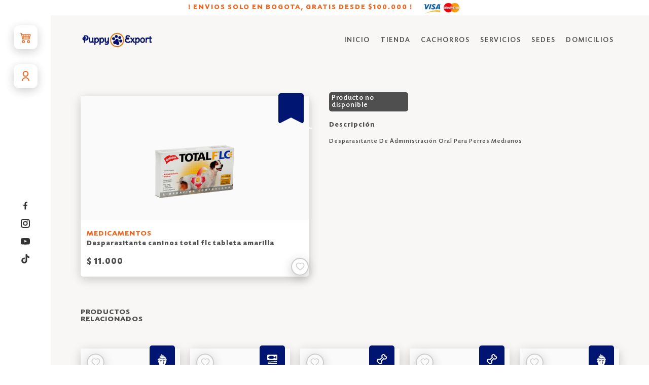

--- FILE ---
content_type: text/html; charset=utf-8
request_url: https://puppyexport.com/product/total_flc_tableta_para_perros_medianos_hasta_20_kg_unidad
body_size: 7710
content:
<!DOCTYPE html><html lang="es"><head><meta charSet="utf-8"/><meta http-equiv="Content-Type" content="text/html; utf-8"/><meta name="viewport" content="width=device-width"/><meta name="keywords" content="Venta Perros, Tienda para Mascotas, Macotas, Criadero Cachorros, Criadero Perros, Venta Cachorros, Cachorros, Cachorros Venta, Venta Perritos, Comprar Perros, Alimento para Mascotas a Domicilio, Comida para Perros, Tienda de Mascotas Domicilio, Alimento y Concentrado para Perros y Gatos, Royal Canin"/><meta name="resource-type" content="Document"/><meta name="generator" content="Puppy Export Ltda"/><meta name="Revisit" content="15 days"/><meta name="robots" content="all"/><meta name="Author" content="Puppy Export Ltda"/><meta name="Copyright" content="Puppy Export Ltda"/><meta name="Creator" content="Puppy Export Ltda"/><meta property="og:title" content="Puppy Export"/><meta property="og:image" content="~/Resources/Resources/Home/home-1.png"/><meta property="og:site_name" content="Puppy Export"/><title>Desparasitante caninos total flc tableta amarilla  - Puppy Export  | Criadero de cachorros, Venta de Perros, Tienda para Mascotas, Alimento y Comida para Perros y Gatos a Domicilio.</title><meta name="description" content="Desparasitante de administración oral para perros medianos "/><meta name="og:title" content="Desparasitante caninos total flc tableta amarilla  - Puppy Export  | Criadero de cachorros, Venta de Perros, Tienda para Mascotas, Alimento y Comida para Perros y Gatos a Domicilio."/><meta name="og:description" content="Desparasitante de administración oral para perros medianos "/><link rel="preload" as="image" imageSrcSet="/_next/image?url=%2Fimg%2Flogo.webp&amp;w=64&amp;q=75 1x, /_next/image?url=%2Fimg%2Flogo.webp&amp;w=128&amp;q=75 2x"/><meta name="next-head-count" content="19"/><link rel="preload" href="/_next/static/css/1fe02739d146cd4a.css" as="style"/><link rel="stylesheet" href="/_next/static/css/1fe02739d146cd4a.css" data-n-g=""/><noscript data-n-css=""></noscript><script defer="" nomodule="" src="/_next/static/chunks/polyfills-c67a75d1b6f99dc8.js"></script><script src="/_next/static/chunks/webpack-f164db4954bac6ec.js" defer=""></script><script src="/_next/static/chunks/framework-3b5a00d5d7e8d93b.js" defer=""></script><script src="/_next/static/chunks/main-0de21bb41d64e6f2.js" defer=""></script><script src="/_next/static/chunks/pages/_app-537e7fdea89a3e2c.js" defer=""></script><script src="/_next/static/chunks/545f34e4-05ae5e13b1d12ce7.js" defer=""></script><script src="/_next/static/chunks/d0c16330-04fe2059638e53b1.js" defer=""></script><script src="/_next/static/chunks/1a48c3c1-8ceca7a362f20c10.js" defer=""></script><script src="/_next/static/chunks/454-7dc732b8027e5362.js" defer=""></script><script src="/_next/static/chunks/646-14d7217f1b79924a.js" defer=""></script><script src="/_next/static/chunks/pages/product/%5Bslug%5D-df1aee2739618f8a.js" defer=""></script><script src="/_next/static/2jTc-k80X2i6Z1UyNg6pJ/_buildManifest.js" defer=""></script><script src="/_next/static/2jTc-k80X2i6Z1UyNg6pJ/_ssgManifest.js" defer=""></script></head><body><div id="__next"><div id="globalLoader"><div class="loader"><div class="dog"><div class="dog-body"><div class="dog-tail"><div class="dog-tail"><div class="dog-tail"><div class="dog-tail"><div class="dog-tail"><div class="dog-tail"><div class="dog-tail"><div class="dog-tail"></div></div></div></div></div></div></div></div></div><div class="dog-torso"></div><div class="dog-head"><div class="dog-ears"><div class="dog-ear"></div><div class="dog-ear"></div></div><div class="dog-eyes"><div class="dog-eye"></div><div class="dog-eye"></div></div><div class="dog-muzzle"><div class="dog-tongue"></div></div></div></div></div></div><div class="sc-2b4cf893-5 duLaVY"></div><div class="sc-2b4cf893-4 ewRtXS"><div class="sc-2b4cf893-0 gyLvDS"><span>! ENVIOS SOLO EN BOGOTA, GRATIS DESDE $100.000 !</span><img alt="Meotodos de Pago Payu" srcSet="/_next/image?url=%2Fimg%2Fmetodos-de-pago1.webp&amp;w=96&amp;q=75 1x, /_next/image?url=%2Fimg%2Fmetodos-de-pago1.webp&amp;w=256&amp;q=75 2x" src="/_next/image?url=%2Fimg%2Fmetodos-de-pago1.webp&amp;w=256&amp;q=75" width="74.59" height="25" decoding="async" data-nimg="1" class="animated fadeInDown" loading="lazy" style="color:transparent;margin-top:5px"/></div><div class="sc-2b4cf893-1 fXUFcV"><div class="sc-2b4cf893-2 ZBgBD"><div class="sc-da67a9a4-0 eFsFJj"><div><button class="sc-da67a9a4-1 bmVuKn animated fadeInLeft"><svg stroke="currentColor" fill="currentColor" stroke-width="0" viewBox="0 0 16 16" height="1em" width="1em" xmlns="http://www.w3.org/2000/svg"><path d="M0 2.5A.5.5 0 0 1 .5 2H2a.5.5 0 0 1 .485.379L2.89 4H14.5a.5.5 0 0 1 .485.621l-1.5 6A.5.5 0 0 1 13 11H4a.5.5 0 0 1-.485-.379L1.61 3H.5a.5.5 0 0 1-.5-.5zM3.14 5l.5 2H5V5H3.14zM6 5v2h2V5H6zm3 0v2h2V5H9zm3 0v2h1.36l.5-2H12zm1.11 3H12v2h.61l.5-2zM11 8H9v2h2V8zM8 8H6v2h2V8zM5 8H3.89l.5 2H5V8zm0 5a1 1 0 1 0 0 2 1 1 0 0 0 0-2zm-2 1a2 2 0 1 1 4 0 2 2 0 0 1-4 0zm9-1a1 1 0 1 0 0 2 1 1 0 0 0 0-2zm-2 1a2 2 0 1 1 4 0 2 2 0 0 1-4 0z"></path></svg></button><button class="sc-da67a9a4-1 bmVuKn user animated fadeInLeft"><svg stroke="currentColor" fill="currentColor" stroke-width="0" viewBox="0 0 24 24" height="1em" width="1em" xmlns="http://www.w3.org/2000/svg"><g><path fill="none" d="M0 0h24v24H0z"></path><path d="M4 22a8 8 0 1 1 16 0h-2a6 6 0 1 0-12 0H4zm8-9c-3.315 0-6-2.685-6-6s2.685-6 6-6 6 2.685 6 6-2.685 6-6 6zm0-2c2.21 0 4-1.79 4-4s-1.79-4-4-4-4 1.79-4 4 1.79 4 4 4z"></path></g></svg></button></div><div class="sc-da67a9a4-2 iZZsKS"><a aria-label="Facebook puppy export" href="https://www.facebook.com/PuppyExport" target="_blank" class="sc-da67a9a4-3 fuPqHE animated fadeInLeft"><svg stroke="currentColor" fill="currentColor" stroke-width="0" viewBox="0 0 24 24" height="1em" width="1em" xmlns="http://www.w3.org/2000/svg"><path fill-rule="evenodd" d="M9.94474914,22 L9.94474914,13.1657526 L7,13.1657526 L7,9.48481614 L9.94474914,9.48481614 L9.94474914,6.54006699 C9.94474914,3.49740494 11.8713513,2 14.5856738,2 C15.8857805,2 17.0033128,2.09717672 17.3287076,2.13987558 L17.3287076,5.32020466 L15.4462767,5.32094085 C13.9702212,5.32094085 13.6256856,6.02252733 13.6256856,7.05171716 L13.6256856,9.48481614 L17.306622,9.48481614 L16.5704347,13.1657526 L13.6256856,13.1657526 L13.6845806,22"></path></svg></a><a aria-label="Instagram puppy export" href="https://www.instagram.com/puppy_export/" target="_blank" class="sc-da67a9a4-3 fuPqHE animated fadeInLeft"><svg stroke="currentColor" fill="currentColor" stroke-width="0" viewBox="0 0 24 24" height="1em" width="1em" xmlns="http://www.w3.org/2000/svg"><path d="M17.3183118,0.0772036939 C18.5358869,0.132773211 19.3775594,0.311686093 20.156489,0.614412318 C20.9357539,0.917263935 21.5259307,1.30117806 22.1124276,1.88767349 C22.6988355,2.47414659 23.0827129,3.06422396 23.3856819,3.84361655 C23.688357,4.62263666 23.8672302,5.46418415 23.9227984,6.68172489 C23.9916356,8.19170553 24,8.72394829 24,11.9999742 C24,15.2760524 23.9916355,15.808302 23.9227954,17.3182896 C23.8672306,18.5358038 23.6883589,19.3773584 23.3855877,20.1566258 C23.0826716,20.9358162 22.6987642,21.5259396 22.1124276,22.1122749 C21.5259871,22.6987804 20.9357958,23.0827198 20.1563742,23.3856323 C19.3772192,23.6883583 18.5357324,23.8672318 17.3183209,23.9227442 C15.8086874,23.9916325 15.2765626,24 12,24 C8.72343739,24 8.19131258,23.9916325 6.68172382,23.9227463 C5.46426077,23.8672314 4.62270711,23.6883498 3.84342369,23.3855738 C3.0641689,23.0827004 2.47399369,22.6987612 1.88762592,22.1123283 C1.30117312,21.525877 0.91721975,20.9357071 0.614318116,20.1563835 C0.311643016,19.3773633 0.132769821,18.5358159 0.0772038909,17.3183251 C0.0083529426,15.8092887 0,15.2774634 0,11.9999742 C0,8.7225328 0.00835296697,8.19071076 0.0772047368,6.68165632 C0.132769821,5.46418415 0.311643016,4.62263666 0.614362729,3.84350174 C0.91719061,3.06430165 1.30113536,2.4741608 1.88757245,1.88772514 C2.47399369,1.30123879 3.0641689,0.917299613 3.84345255,0.614414972 C4.62236201,0.311696581 5.46409415,0.132773979 6.68163888,0.0772035898 C8.19074867,0.00835221992 8.72252573,0 12,0 C15.2774788,0 15.8092594,0.00835235053 17.3183118,0.0772036939 Z M12,2.66666667 C8.75959504,2.66666667 8.26400713,2.67445049 6.80319929,2.74109814 C5.87614637,2.78341009 5.31952221,2.90172878 4.80947575,3.09995521 C4.37397765,3.26922052 4.09725505,3.44924273 3.77324172,3.77329203 C3.44916209,4.09737087 3.26913181,4.37408574 3.09996253,4.80937168 C2.90169965,5.31965737 2.78340891,5.87618164 2.74109927,6.80321713 C2.67445122,8.26397158 2.66666667,8.75960374 2.66666667,11.9999742 C2.66666667,15.2403924 2.67445121,15.7360281 2.74109842,17.1967643 C2.78340891,18.1238184 2.90169965,18.6803426 3.09990404,19.1904778 C3.26914133,19.6259017 3.44919889,19.9026659 3.77329519,20.2267614 C4.09725505,20.5507573 4.37397765,20.7307795 4.80932525,20.8999863 C5.31971515,21.0982887 5.87621193,21.2165784 6.80323907,21.2588497 C8.26460439,21.3255353 8.76051223,21.3333333 12,21.3333333 C15.2394878,21.3333333 15.7353956,21.3255353 17.1968056,21.2588476 C18.123775,21.216579 18.6802056,21.0982995 19.1905083,20.9000309 C19.6260288,20.7307713 19.9027426,20.5507596 20.2267583,20.226708 C20.5507492,19.9027179 20.7308046,19.6259456 20.9000375,19.1906283 C21.0983009,18.6803412 21.2165908,18.1238118 21.2588986,17.196779 C21.3255376,15.7350718 21.3333333,15.2390126 21.3333333,11.9999742 C21.3333333,8.76098665 21.3255376,8.26493375 21.2589016,6.80323567 C21.2165911,5.87618164 21.0983004,5.31965737 20.9001178,4.80957831 C20.7308131,4.37403932 20.550774,4.09729207 20.2267583,3.77324038 C19.9027658,3.44924868 19.6260264,3.26922777 19.1905015,3.09996643 C18.6803988,2.90171817 18.1238378,2.78341062 17.1967608,2.74109868 C15.7359966,2.67445057 15.2404012,2.66666667 12,2.66666667 Z M12,18.2222222 C8.56356156,18.2222222 5.77777778,15.4364384 5.77777778,12 C5.77777778,8.56356156 8.56356156,5.77777778 12,5.77777778 C15.4364384,5.77777778 18.2222222,8.56356156 18.2222222,12 C18.2222222,15.4364384 15.4364384,18.2222222 12,18.2222222 Z M12,15.5555556 C13.9636791,15.5555556 15.5555556,13.9636791 15.5555556,12 C15.5555556,10.0363209 13.9636791,8.44444444 12,8.44444444 C10.0363209,8.44444444 8.44444444,10.0363209 8.44444444,12 C8.44444444,13.9636791 10.0363209,15.5555556 12,15.5555556 Z M18.2222222,7.11111111 C17.4858426,7.11111111 16.8888889,6.51415744 16.8888889,5.77777778 C16.8888889,5.04139811 17.4858426,4.44444444 18.2222222,4.44444444 C18.9586019,4.44444444 19.5555556,5.04139811 19.5555556,5.77777778 C19.5555556,6.51415744 18.9586019,7.11111111 18.2222222,7.11111111 Z"></path></svg></a><a aria-label="Youtube puppy export" class="sc-da67a9a4-3 fuPqHE animated fadeInLeft" href="https://www.youtube.com/channel/UCIyXgnzcsQqG9gQLhwPJo3A/videos" target="_blank"><svg stroke="currentColor" fill="currentColor" stroke-width="0" viewBox="0 0 24 24" height="1em" width="1em" xmlns="http://www.w3.org/2000/svg"><path fill-rule="evenodd" d="M9.522,15.553 L9.52125,8.80975 L16.00575,12.193 L9.522,15.553 Z M23.76,7.64125 C23.76,7.64125 23.52525,5.9875 22.806,5.25925 C21.89325,4.303 20.87025,4.2985 20.4015,4.243 C17.043,4 12.00525,4 12.00525,4 L11.99475,4 C11.99475,4 6.957,4 3.5985,4.243 C3.129,4.2985 2.10675,4.303 1.19325,5.25925 C0.474,5.9875 0.24,7.64125 0.24,7.64125 C0.24,7.64125 0,9.58375 0,11.5255 L0,13.3465 C0,15.289 0.24,17.23075 0.24,17.23075 C0.24,17.23075 0.474,18.8845 1.19325,19.61275 C2.10675,20.569 3.306,20.539 3.84,20.63875 C5.76,20.82325 12,20.88025 12,20.88025 C12,20.88025 17.043,20.87275 20.4015,20.62975 C20.87025,20.5735 21.89325,20.569 22.806,19.61275 C23.52525,18.8845 23.76,17.23075 23.76,17.23075 C23.76,17.23075 24,15.289 24,13.3465 L24,11.5255 C24,9.58375 23.76,7.64125 23.76,7.64125 L23.76,7.64125 Z"></path></svg></a><a aria-label="TikTok puppy export" class="sc-da67a9a4-3 fuPqHE animated fadeInLeft" href="https://www.tiktok.com/@puppy_export" target="_blank"><svg stroke="currentColor" fill="currentColor" stroke-width="0" viewBox="0 0 448 512" height="1em" width="1em" xmlns="http://www.w3.org/2000/svg"><path d="M448,209.91a210.06,210.06,0,0,1-122.77-39.25V349.38A162.55,162.55,0,1,1,185,188.31V278.2a74.62,74.62,0,1,0,52.23,71.18V0l88,0a121.18,121.18,0,0,0,1.86,22.17h0A122.18,122.18,0,0,0,381,102.39a121.43,121.43,0,0,0,67,20.14Z"></path></svg></a></div></div></div><div class="sc-2b4cf893-3 kzASww"><nav class="sc-1b33156-0 duNEIU navigation not"><a aria-label="Inicio puppy export" href="/"><div class="sc-1b33156-2 iHuWkA brand-name"><img alt="Puppy Export" srcSet="/_next/image?url=%2Fimg%2Flogo.webp&amp;w=64&amp;q=75 1x, /_next/image?url=%2Fimg%2Flogo.webp&amp;w=128&amp;q=75 2x" src="/_next/image?url=%2Fimg%2Flogo.webp&amp;w=128&amp;q=75" width="60" height="60" decoding="async" data-nimg="1" class="animated fadeInDown" style="color:transparent"/></div></a><a aria-label="Inicio puppy export" href="/"><div class="sc-1b33156-1 dIwHWC brand-name"><img alt="Puppy Export" srcSet="/_next/image?url=%2Fimg%2Fbrand-logo.webp&amp;w=256&amp;q=75 1x, /_next/image?url=%2Fimg%2Fbrand-logo.webp&amp;w=384&amp;q=75 2x" src="/_next/image?url=%2Fimg%2Fbrand-logo.webp&amp;w=384&amp;q=75" width="145" height="35" decoding="async" data-nimg="1" class="animated fadeInDown" loading="lazy" style="color:transparent"/></div></a><div class="sc-1b33156-3 pGbiO"><ul><li><a aria-label="Inicio puppy export" class="animated fadeInDown" href="/">INICIO</a></li><li><a aria-label="Tienda puppy export" class="animated fadeInDown" href="/tienda">TIENDA</a></li><li><a aria-label="Cachorros puppy export" class="animated fadeInDown" href="/cachorros">CACHORROS</a></li><li><a aria-label="Servicios puppy export" class="animated fadeInDown" href="/servicios">SERVICIOS</a></li><li><a aria-label="Sedes puppy export" class="animated fadeInDown" href="/sedes">SEDES</a></li><li><a aria-label="Domicilios puppy export" class="animated fadeInDown" href="/domicilios">DOMICILIOS</a></li></ul></div><div class="sc-1b33156-4 eKPTwO"><ul><li><a class="animated fadeInDown" aria-label="Inicio puppy export" style="font-size:22px;padding-top:2px" href="/"><svg stroke="currentColor" fill="currentColor" stroke-width="0" viewBox="0 0 1024 1024" height="1em" width="1em" xmlns="http://www.w3.org/2000/svg"><path d="M946.5 505L560.1 118.8l-25.9-25.9a31.5 31.5 0 0 0-44.4 0L77.5 505a63.9 63.9 0 0 0-18.8 46c.4 35.2 29.7 63.3 64.9 63.3h42.5V940h691.8V614.3h43.4c17.1 0 33.2-6.7 45.3-18.8a63.6 63.6 0 0 0 18.7-45.3c0-17-6.7-33.1-18.8-45.2zM568 868H456V664h112v204zm217.9-325.7V868H632V640c0-22.1-17.9-40-40-40H432c-22.1 0-40 17.9-40 40v228H238.1V542.3h-96l370-369.7 23.1 23.1L882 542.3h-96.1z"></path></svg></a></li><li><a class="animated fadeInDown" aria-label="Tienda puppy export" style="font-size:22px;padding-top:2px" href="/tienda"><svg stroke="currentColor" fill="currentColor" stroke-width="0" viewBox="0 0 16 16" height="1em" width="1em" xmlns="http://www.w3.org/2000/svg"><path d="M2.97 1.35A1 1 0 0 1 3.73 1h8.54a1 1 0 0 1 .76.35l2.609 3.044A1.5 1.5 0 0 1 16 5.37v.255a2.375 2.375 0 0 1-4.25 1.458A2.371 2.371 0 0 1 9.875 8 2.37 2.37 0 0 1 8 7.083 2.37 2.37 0 0 1 6.125 8a2.37 2.37 0 0 1-1.875-.917A2.375 2.375 0 0 1 0 5.625V5.37a1.5 1.5 0 0 1 .361-.976l2.61-3.045zm1.78 4.275a1.375 1.375 0 0 0 2.75 0 .5.5 0 0 1 1 0 1.375 1.375 0 0 0 2.75 0 .5.5 0 0 1 1 0 1.375 1.375 0 1 0 2.75 0V5.37a.5.5 0 0 0-.12-.325L12.27 2H3.73L1.12 5.045A.5.5 0 0 0 1 5.37v.255a1.375 1.375 0 0 0 2.75 0 .5.5 0 0 1 1 0zM1.5 8.5A.5.5 0 0 1 2 9v6h1v-5a1 1 0 0 1 1-1h3a1 1 0 0 1 1 1v5h6V9a.5.5 0 0 1 1 0v6h.5a.5.5 0 0 1 0 1H.5a.5.5 0 0 1 0-1H1V9a.5.5 0 0 1 .5-.5zM4 15h3v-5H4v5zm5-5a1 1 0 0 1 1-1h2a1 1 0 0 1 1 1v3a1 1 0 0 1-1 1h-2a1 1 0 0 1-1-1v-3zm3 0h-2v3h2v-3z"></path></svg></a></li><li><a class="animated fadeInDown" aria-label="Carrito de compras puppy export" style="font-size:22px;padding-top:2px" href="/cart"><svg stroke="currentColor" fill="currentColor" stroke-width="0" viewBox="0 0 16 16" height="1em" width="1em" xmlns="http://www.w3.org/2000/svg"><path d="M0 2.5A.5.5 0 0 1 .5 2H2a.5.5 0 0 1 .485.379L2.89 4H14.5a.5.5 0 0 1 .485.621l-1.5 6A.5.5 0 0 1 13 11H4a.5.5 0 0 1-.485-.379L1.61 3H.5a.5.5 0 0 1-.5-.5zM3.14 5l.5 2H5V5H3.14zM6 5v2h2V5H6zm3 0v2h2V5H9zm3 0v2h1.36l.5-2H12zm1.11 3H12v2h.61l.5-2zM11 8H9v2h2V8zM8 8H6v2h2V8zM5 8H3.89l.5 2H5V8zm0 5a1 1 0 1 0 0 2 1 1 0 0 0 0-2zm-2 1a2 2 0 1 1 4 0 2 2 0 0 1-4 0zm9-1a1 1 0 1 0 0 2 1 1 0 0 0 0-2zm-2 1a2 2 0 1 1 4 0 2 2 0 0 1-4 0z"></path></svg></a></li><li><span class="animated fadeInDown link" aria-label="Información de usuario" style="cursor:pointer"><svg stroke="currentColor" fill="currentColor" stroke-width="0" viewBox="0 0 448 512" height="1em" width="1em" xmlns="http://www.w3.org/2000/svg"><path d="M313.6 304c-28.7 0-42.5 16-89.6 16-47.1 0-60.8-16-89.6-16C60.2 304 0 364.2 0 438.4V464c0 26.5 21.5 48 48 48h352c26.5 0 48-21.5 48-48v-25.6c0-74.2-60.2-134.4-134.4-134.4zM400 464H48v-25.6c0-47.6 38.8-86.4 86.4-86.4 14.6 0 38.3 16 89.6 16 51.7 0 74.9-16 89.6-16 47.6 0 86.4 38.8 86.4 86.4V464zM224 288c79.5 0 144-64.5 144-144S303.5 0 224 0 80 64.5 80 144s64.5 144 144 144zm0-240c52.9 0 96 43.1 96 96s-43.1 96-96 96-96-43.1-96-96 43.1-96 96-96z"></path></svg></span></li><li><span class="animated fadeInDown link" aria-label="menu" style="padding-top:2px"><svg stroke="currentColor" fill="none" stroke-width="2" viewBox="0 0 24 24" stroke-linecap="round" stroke-linejoin="round" height="1em" width="1em" xmlns="http://www.w3.org/2000/svg"><line x1="3" y1="12" x2="21" y2="12"></line><line x1="3" y1="6" x2="21" y2="6"></line><line x1="3" y1="18" x2="21" y2="18"></line></svg></span></li></ul></div></nav><div class="sc-22a93243-0 iPKXZk"><div class="sc-22a93243-1 dqaury"><div class="sc-22a93243-2 jSZGAq"><section class="sc-22a93243-4 fPTWKa"><section class="sc-22a93243-5 ePDRFy"><section class="sc-22a93243-6 jrqqzG"><div class="sc-22a93243-9 dDiOov"><div></div></div></section><div class="sc-22a93243-11 djDOHH"><img alt="DESPARASITANTE CANINOS TOTAL FLC TABLETA AMARILLA " srcSet="/_next/image?url=https%3A%2F%2Fpuppyexportblobs.blob.core.windows.net%2Fimage-products%2Fd688ff18-107d-4791-8448-e965c07cec49.webp&amp;w=256&amp;q=75 1x, /_next/image?url=https%3A%2F%2Fpuppyexportblobs.blob.core.windows.net%2Fimage-products%2Fd688ff18-107d-4791-8448-e965c07cec49.webp&amp;w=384&amp;q=75 2x" src="/_next/image?url=https%3A%2F%2Fpuppyexportblobs.blob.core.windows.net%2Fimage-products%2Fd688ff18-107d-4791-8448-e965c07cec49.webp&amp;w=384&amp;q=75" width="170" height="170" decoding="async" data-nimg="1" loading="lazy" style="color:transparent"/></div></section><section class="sc-22a93243-10 jnXiFO"><span class="sc-22a93243-12 eKfAqO">MEDICAMENTOS</span><span class="sc-22a93243-13 hKAXiM">Desparasitante caninos total flc tableta amarilla </span><span class="sc-22a93243-14 eJAhwj"></span><span class="sc-22a93243-15 hqkVaG">$ NaN</span><section class="sc-22a93243-7 bTxnDH"><div class="sc-22a93243-8 kZIVqc"><svg stroke="currentColor" fill="currentColor" stroke-width="0" viewBox="0 0 1024 1024" height="1em" width="1em" xmlns="http://www.w3.org/2000/svg"><path d="M923 283.6a260.04 260.04 0 0 0-56.9-82.8 264.4 264.4 0 0 0-84-55.5A265.34 265.34 0 0 0 679.7 125c-49.3 0-97.4 13.5-139.2 39-10 6.1-19.5 12.8-28.5 20.1-9-7.3-18.5-14-28.5-20.1-41.8-25.5-89.9-39-139.2-39-35.5 0-69.9 6.8-102.4 20.3-31.4 13-59.7 31.7-84 55.5a258.44 258.44 0 0 0-56.9 82.8c-13.9 32.3-21 66.6-21 101.9 0 33.3 6.8 68 20.3 103.3 11.3 29.5 27.5 60.1 48.2 91 32.8 48.9 77.9 99.9 133.9 151.6 92.8 85.7 184.7 144.9 188.6 147.3l23.7 15.2c10.5 6.7 24 6.7 34.5 0l23.7-15.2c3.9-2.5 95.7-61.6 188.6-147.3 56-51.7 101.1-102.7 133.9-151.6 20.7-30.9 37-61.5 48.2-91 13.5-35.3 20.3-70 20.3-103.3.1-35.3-7-69.6-20.9-101.9zM512 814.8S156 586.7 156 385.5C156 283.6 240.3 201 344.3 201c73.1 0 136.5 40.8 167.7 100.4C543.2 241.8 606.6 201 679.7 201c104 0 188.3 82.6 188.3 184.5 0 201.2-356 429.3-356 429.3z"></path></svg></div></section></section></section></div><div class="sc-22a93243-3 iKRqmf"><span class="sc-22a93243-21 cIvvnJ">Descripción</span><span class="sc-22a93243-22 qDGOu">desparasitante de administración oral para perros medianos </span></div></div><br/><br/><br/><br/><div class="sc-f866f176-1 hCHevr"><span class="sc-f866f176-0 kQzyoA">PRODUCTOS</span><span class="sc-f866f176-0 kQzyoA">RELACIONADOS</span><div class="sc-f866f176-2 ftBKDa"><div class="sc-d7781ba9-0 gWZzvE"><div class="sc-d7781ba9-1 hMrHZG"><section class="sc-72457ee3-0 eqibNU"><section class="sc-72457ee3-1 czrUao"><section class="sc-72457ee3-2 jgUlyO"><section class="sc-72457ee3-3 edcMVF"></section><section class="sc-72457ee3-4 cEZVhc"><div></div></section></section><div class="sc-72457ee3-6 fphbdr"></div></section><section class="sc-72457ee3-5 jgIEAw"><span class="sc-72457ee3-7 knjemR"></span><span class="sc-72457ee3-8 ffISVQ"></span><span class="sc-72457ee3-8 ffISVQ"></span><span class="sc-72457ee3-9 eztojI"></span><span class="sc-72457ee3-10 gRHPIQ"></span></section></section></div><div class="sc-d7781ba9-1 hMrHZG"><section class="sc-72457ee3-0 eqibNU"><section class="sc-72457ee3-1 czrUao"><section class="sc-72457ee3-2 jgUlyO"><section class="sc-72457ee3-3 edcMVF"></section><section class="sc-72457ee3-4 cEZVhc"><div></div></section></section><div class="sc-72457ee3-6 fphbdr"></div></section><section class="sc-72457ee3-5 jgIEAw"><span class="sc-72457ee3-7 knjemR"></span><span class="sc-72457ee3-8 ffISVQ"></span><span class="sc-72457ee3-8 ffISVQ"></span><span class="sc-72457ee3-9 eztojI"></span><span class="sc-72457ee3-10 gRHPIQ"></span></section></section></div><div class="sc-d7781ba9-1 hMrHZG"><section class="sc-72457ee3-0 eqibNU"><section class="sc-72457ee3-1 czrUao"><section class="sc-72457ee3-2 jgUlyO"><section class="sc-72457ee3-3 edcMVF"></section><section class="sc-72457ee3-4 cEZVhc"><div></div></section></section><div class="sc-72457ee3-6 fphbdr"></div></section><section class="sc-72457ee3-5 jgIEAw"><span class="sc-72457ee3-7 knjemR"></span><span class="sc-72457ee3-8 ffISVQ"></span><span class="sc-72457ee3-8 ffISVQ"></span><span class="sc-72457ee3-9 eztojI"></span><span class="sc-72457ee3-10 gRHPIQ"></span></section></section></div><div class="sc-d7781ba9-1 hMrHZG"><section class="sc-72457ee3-0 eqibNU"><section class="sc-72457ee3-1 czrUao"><section class="sc-72457ee3-2 jgUlyO"><section class="sc-72457ee3-3 edcMVF"></section><section class="sc-72457ee3-4 cEZVhc"><div></div></section></section><div class="sc-72457ee3-6 fphbdr"></div></section><section class="sc-72457ee3-5 jgIEAw"><span class="sc-72457ee3-7 knjemR"></span><span class="sc-72457ee3-8 ffISVQ"></span><span class="sc-72457ee3-8 ffISVQ"></span><span class="sc-72457ee3-9 eztojI"></span><span class="sc-72457ee3-10 gRHPIQ"></span></section></section></div><div class="sc-d7781ba9-1 hMrHZG"><section class="sc-72457ee3-0 eqibNU"><section class="sc-72457ee3-1 czrUao"><section class="sc-72457ee3-2 jgUlyO"><section class="sc-72457ee3-3 edcMVF"></section><section class="sc-72457ee3-4 cEZVhc"><div></div></section></section><div class="sc-72457ee3-6 fphbdr"></div></section><section class="sc-72457ee3-5 jgIEAw"><span class="sc-72457ee3-7 knjemR"></span><span class="sc-72457ee3-8 ffISVQ"></span><span class="sc-72457ee3-8 ffISVQ"></span><span class="sc-72457ee3-9 eztojI"></span><span class="sc-72457ee3-10 gRHPIQ"></span></section></section></div><div class="sc-d7781ba9-1 hMrHZG"><section class="sc-72457ee3-0 eqibNU"><section class="sc-72457ee3-1 czrUao"><section class="sc-72457ee3-2 jgUlyO"><section class="sc-72457ee3-3 edcMVF"></section><section class="sc-72457ee3-4 cEZVhc"><div></div></section></section><div class="sc-72457ee3-6 fphbdr"></div></section><section class="sc-72457ee3-5 jgIEAw"><span class="sc-72457ee3-7 knjemR"></span><span class="sc-72457ee3-8 ffISVQ"></span><span class="sc-72457ee3-8 ffISVQ"></span><span class="sc-72457ee3-9 eztojI"></span><span class="sc-72457ee3-10 gRHPIQ"></span></section></section></div><div class="sc-d7781ba9-1 hMrHZG"><section class="sc-72457ee3-0 eqibNU"><section class="sc-72457ee3-1 czrUao"><section class="sc-72457ee3-2 jgUlyO"><section class="sc-72457ee3-3 edcMVF"></section><section class="sc-72457ee3-4 cEZVhc"><div></div></section></section><div class="sc-72457ee3-6 fphbdr"></div></section><section class="sc-72457ee3-5 jgIEAw"><span class="sc-72457ee3-7 knjemR"></span><span class="sc-72457ee3-8 ffISVQ"></span><span class="sc-72457ee3-8 ffISVQ"></span><span class="sc-72457ee3-9 eztojI"></span><span class="sc-72457ee3-10 gRHPIQ"></span></section></section></div><div class="sc-d7781ba9-1 hMrHZG"><section class="sc-72457ee3-0 eqibNU"><section class="sc-72457ee3-1 czrUao"><section class="sc-72457ee3-2 jgUlyO"><section class="sc-72457ee3-3 edcMVF"></section><section class="sc-72457ee3-4 cEZVhc"><div></div></section></section><div class="sc-72457ee3-6 fphbdr"></div></section><section class="sc-72457ee3-5 jgIEAw"><span class="sc-72457ee3-7 knjemR"></span><span class="sc-72457ee3-8 ffISVQ"></span><span class="sc-72457ee3-8 ffISVQ"></span><span class="sc-72457ee3-9 eztojI"></span><span class="sc-72457ee3-10 gRHPIQ"></span></section></section></div><div class="sc-d7781ba9-1 hMrHZG"><section class="sc-72457ee3-0 eqibNU"><section class="sc-72457ee3-1 czrUao"><section class="sc-72457ee3-2 jgUlyO"><section class="sc-72457ee3-3 edcMVF"></section><section class="sc-72457ee3-4 cEZVhc"><div></div></section></section><div class="sc-72457ee3-6 fphbdr"></div></section><section class="sc-72457ee3-5 jgIEAw"><span class="sc-72457ee3-7 knjemR"></span><span class="sc-72457ee3-8 ffISVQ"></span><span class="sc-72457ee3-8 ffISVQ"></span><span class="sc-72457ee3-9 eztojI"></span><span class="sc-72457ee3-10 gRHPIQ"></span></section></section></div><div class="sc-d7781ba9-1 hMrHZG"><section class="sc-72457ee3-0 eqibNU"><section class="sc-72457ee3-1 czrUao"><section class="sc-72457ee3-2 jgUlyO"><section class="sc-72457ee3-3 edcMVF"></section><section class="sc-72457ee3-4 cEZVhc"><div></div></section></section><div class="sc-72457ee3-6 fphbdr"></div></section><section class="sc-72457ee3-5 jgIEAw"><span class="sc-72457ee3-7 knjemR"></span><span class="sc-72457ee3-8 ffISVQ"></span><span class="sc-72457ee3-8 ffISVQ"></span><span class="sc-72457ee3-9 eztojI"></span><span class="sc-72457ee3-10 gRHPIQ"></span></section></section></div></div></div></div><br/><br/><br/><br/></div></div></div><footer class="sc-84b9f32-1 iTufjX other"><div style="position:relative;width:100%;height:100%"><div class="sc-84b9f32-0 idFIlC"></div></div><footer class="sc-84b9f32-2 lfigbh"><div class="sc-84b9f32-3 dUgbVA"><img alt="Logo puppy export" srcSet="/_next/image?url=%2Fimg%2Fbrand-logo.webp&amp;w=256&amp;q=75 1x, /_next/image?url=%2Fimg%2Fbrand-logo.webp&amp;w=384&amp;q=75 2x" src="/_next/image?url=%2Fimg%2Fbrand-logo.webp&amp;w=384&amp;q=75" width="175" height="45" decoding="async" data-nimg="1" loading="lazy" style="color:transparent"/><div class="sc-84b9f32-7 kXvpZE"><a aria-label="Facebook puppy export" href="https://www.facebook.com/PuppyExport" target="_blank" class="sc-84b9f32-8 fSbooB"><svg stroke="currentColor" fill="currentColor" stroke-width="0" viewBox="0 0 24 24" height="1em" width="1em" xmlns="http://www.w3.org/2000/svg"><path fill-rule="evenodd" d="M9.94474914,22 L9.94474914,13.1657526 L7,13.1657526 L7,9.48481614 L9.94474914,9.48481614 L9.94474914,6.54006699 C9.94474914,3.49740494 11.8713513,2 14.5856738,2 C15.8857805,2 17.0033128,2.09717672 17.3287076,2.13987558 L17.3287076,5.32020466 L15.4462767,5.32094085 C13.9702212,5.32094085 13.6256856,6.02252733 13.6256856,7.05171716 L13.6256856,9.48481614 L17.306622,9.48481614 L16.5704347,13.1657526 L13.6256856,13.1657526 L13.6845806,22"></path></svg></a><a aria-label="Instagram puppy export" href="https://www.instagram.com/puppy_export/" target="_blank" class="sc-84b9f32-8 fSbooB"><svg stroke="currentColor" fill="currentColor" stroke-width="0" viewBox="0 0 24 24" height="1em" width="1em" xmlns="http://www.w3.org/2000/svg"><path d="M17.3183118,0.0772036939 C18.5358869,0.132773211 19.3775594,0.311686093 20.156489,0.614412318 C20.9357539,0.917263935 21.5259307,1.30117806 22.1124276,1.88767349 C22.6988355,2.47414659 23.0827129,3.06422396 23.3856819,3.84361655 C23.688357,4.62263666 23.8672302,5.46418415 23.9227984,6.68172489 C23.9916356,8.19170553 24,8.72394829 24,11.9999742 C24,15.2760524 23.9916355,15.808302 23.9227954,17.3182896 C23.8672306,18.5358038 23.6883589,19.3773584 23.3855877,20.1566258 C23.0826716,20.9358162 22.6987642,21.5259396 22.1124276,22.1122749 C21.5259871,22.6987804 20.9357958,23.0827198 20.1563742,23.3856323 C19.3772192,23.6883583 18.5357324,23.8672318 17.3183209,23.9227442 C15.8086874,23.9916325 15.2765626,24 12,24 C8.72343739,24 8.19131258,23.9916325 6.68172382,23.9227463 C5.46426077,23.8672314 4.62270711,23.6883498 3.84342369,23.3855738 C3.0641689,23.0827004 2.47399369,22.6987612 1.88762592,22.1123283 C1.30117312,21.525877 0.91721975,20.9357071 0.614318116,20.1563835 C0.311643016,19.3773633 0.132769821,18.5358159 0.0772038909,17.3183251 C0.0083529426,15.8092887 0,15.2774634 0,11.9999742 C0,8.7225328 0.00835296697,8.19071076 0.0772047368,6.68165632 C0.132769821,5.46418415 0.311643016,4.62263666 0.614362729,3.84350174 C0.91719061,3.06430165 1.30113536,2.4741608 1.88757245,1.88772514 C2.47399369,1.30123879 3.0641689,0.917299613 3.84345255,0.614414972 C4.62236201,0.311696581 5.46409415,0.132773979 6.68163888,0.0772035898 C8.19074867,0.00835221992 8.72252573,0 12,0 C15.2774788,0 15.8092594,0.00835235053 17.3183118,0.0772036939 Z M12,2.66666667 C8.75959504,2.66666667 8.26400713,2.67445049 6.80319929,2.74109814 C5.87614637,2.78341009 5.31952221,2.90172878 4.80947575,3.09995521 C4.37397765,3.26922052 4.09725505,3.44924273 3.77324172,3.77329203 C3.44916209,4.09737087 3.26913181,4.37408574 3.09996253,4.80937168 C2.90169965,5.31965737 2.78340891,5.87618164 2.74109927,6.80321713 C2.67445122,8.26397158 2.66666667,8.75960374 2.66666667,11.9999742 C2.66666667,15.2403924 2.67445121,15.7360281 2.74109842,17.1967643 C2.78340891,18.1238184 2.90169965,18.6803426 3.09990404,19.1904778 C3.26914133,19.6259017 3.44919889,19.9026659 3.77329519,20.2267614 C4.09725505,20.5507573 4.37397765,20.7307795 4.80932525,20.8999863 C5.31971515,21.0982887 5.87621193,21.2165784 6.80323907,21.2588497 C8.26460439,21.3255353 8.76051223,21.3333333 12,21.3333333 C15.2394878,21.3333333 15.7353956,21.3255353 17.1968056,21.2588476 C18.123775,21.216579 18.6802056,21.0982995 19.1905083,20.9000309 C19.6260288,20.7307713 19.9027426,20.5507596 20.2267583,20.226708 C20.5507492,19.9027179 20.7308046,19.6259456 20.9000375,19.1906283 C21.0983009,18.6803412 21.2165908,18.1238118 21.2588986,17.196779 C21.3255376,15.7350718 21.3333333,15.2390126 21.3333333,11.9999742 C21.3333333,8.76098665 21.3255376,8.26493375 21.2589016,6.80323567 C21.2165911,5.87618164 21.0983004,5.31965737 20.9001178,4.80957831 C20.7308131,4.37403932 20.550774,4.09729207 20.2267583,3.77324038 C19.9027658,3.44924868 19.6260264,3.26922777 19.1905015,3.09996643 C18.6803988,2.90171817 18.1238378,2.78341062 17.1967608,2.74109868 C15.7359966,2.67445057 15.2404012,2.66666667 12,2.66666667 Z M12,18.2222222 C8.56356156,18.2222222 5.77777778,15.4364384 5.77777778,12 C5.77777778,8.56356156 8.56356156,5.77777778 12,5.77777778 C15.4364384,5.77777778 18.2222222,8.56356156 18.2222222,12 C18.2222222,15.4364384 15.4364384,18.2222222 12,18.2222222 Z M12,15.5555556 C13.9636791,15.5555556 15.5555556,13.9636791 15.5555556,12 C15.5555556,10.0363209 13.9636791,8.44444444 12,8.44444444 C10.0363209,8.44444444 8.44444444,10.0363209 8.44444444,12 C8.44444444,13.9636791 10.0363209,15.5555556 12,15.5555556 Z M18.2222222,7.11111111 C17.4858426,7.11111111 16.8888889,6.51415744 16.8888889,5.77777778 C16.8888889,5.04139811 17.4858426,4.44444444 18.2222222,4.44444444 C18.9586019,4.44444444 19.5555556,5.04139811 19.5555556,5.77777778 C19.5555556,6.51415744 18.9586019,7.11111111 18.2222222,7.11111111 Z"></path></svg></a><a aria-label="Youtube puppy export" href="https://www.youtube.com/channel/UCIyXgnzcsQqG9gQLhwPJo3A/videos" target="_blank" class="sc-84b9f32-8 fSbooB"><svg stroke="currentColor" fill="currentColor" stroke-width="0" viewBox="0 0 24 24" height="1em" width="1em" xmlns="http://www.w3.org/2000/svg"><path fill-rule="evenodd" d="M9.522,15.553 L9.52125,8.80975 L16.00575,12.193 L9.522,15.553 Z M23.76,7.64125 C23.76,7.64125 23.52525,5.9875 22.806,5.25925 C21.89325,4.303 20.87025,4.2985 20.4015,4.243 C17.043,4 12.00525,4 12.00525,4 L11.99475,4 C11.99475,4 6.957,4 3.5985,4.243 C3.129,4.2985 2.10675,4.303 1.19325,5.25925 C0.474,5.9875 0.24,7.64125 0.24,7.64125 C0.24,7.64125 0,9.58375 0,11.5255 L0,13.3465 C0,15.289 0.24,17.23075 0.24,17.23075 C0.24,17.23075 0.474,18.8845 1.19325,19.61275 C2.10675,20.569 3.306,20.539 3.84,20.63875 C5.76,20.82325 12,20.88025 12,20.88025 C12,20.88025 17.043,20.87275 20.4015,20.62975 C20.87025,20.5735 21.89325,20.569 22.806,19.61275 C23.52525,18.8845 23.76,17.23075 23.76,17.23075 C23.76,17.23075 24,15.289 24,13.3465 L24,11.5255 C24,9.58375 23.76,7.64125 23.76,7.64125 L23.76,7.64125 Z"></path></svg></a></div></div><div class="sc-84b9f32-4 fchwda"></div><div class="sc-84b9f32-5 bpaAyO"><p class="sc-84b9f32-11 bTzaxU">Criadero de cachorros y venta de perros. Tenemos el mejor sitio para comprar perros y cachorros, con las mejores garantías del País para entrega Bogotá. La mejor tienda para mascotas, accesorios, juguetes, alimentos, mascotas. Cuente con nuestra asesoría y acompañamiento de nuestros médicos veterinarios.</p><p class="sc-84b9f32-11 bTzaxU">Puppy Export el mejor Criadero de Perros y Cachorros, el mejor sitio Web de Venta de Perros y Venta de Cachorros de Colombia.</p><p class="sc-84b9f32-11 bTzaxU">• Peluqueria y Grooming para perros, gatos y mascotas.</p><p class="sc-84b9f32-11 bTzaxU">• Cursos de peluqueria Canina, Estetica Canina, Academia de Peluqueria canina, Curso de grooming canino, estilistas Caninos.</p><p class="sc-84b9f32-11 bTzaxU">• Tienda para mascotas. Alimentos para Perros y para Gatos, Comida para Mascotas, Tienda de mascotas a domicilio, Domicilio en Bogotá. Alimentos concentrados para mascotas a Domicilio, Veterinaria.</p><br/><span class="sc-84b9f32-9 dHiFqZ">IMPORTANTE: Cualquier consignación bancaria DEBE ser únicamente a cuentas a nombre de INTERNATIONAL PUPPY EXPORT SAS.</span></div><div class="sc-84b9f32-6 bSyfli"><a href="/tienda?categoria=accesorios"><p style="margin-top:0px;margin-bottom:15px" class="sc-84b9f32-10 WHMYt">Accesorios</p></a><a href="/tienda?categoria=antipulgas"><p style="margin-top:0px;margin-bottom:15px" class="sc-84b9f32-10 WHMYt">Antipulgas</p></a><a href="/tienda?categoria=aseo"><p style="margin-top:0px;margin-bottom:15px" class="sc-84b9f32-10 WHMYt">Aseo</p></a><a href="/tienda?categoria=concentrados"><p style="margin-top:0px;margin-bottom:15px" class="sc-84b9f32-10 WHMYt">Concentrados</p></a><a href="/tienda?categoria=juguetes"><p style="margin-top:0px;margin-bottom:15px" class="sc-84b9f32-10 WHMYt">Juguetes</p></a><a href="/tienda?categoria=latas"><p style="margin-top:0px;margin-bottom:15px" class="sc-84b9f32-10 WHMYt">Enlatados</p></a><a href="/tienda?categoria=medicamentos"><p style="margin-top:0px;margin-bottom:15px" class="sc-84b9f32-10 WHMYt">Medicamentos</p></a><a href="/tienda?categoria=snacks"><p style="margin-top:0px;margin-bottom:15px" class="sc-84b9f32-10 WHMYt">Snacks</p></a></div></footer></footer></div></div><script id="__NEXT_DATA__" type="application/json">{"props":{"pageProps":{"product":{"code":"6024","sku":null,"category":"MEDICAMENTOS","name":"DESPARASITANTE CANINOS TOTAL FLC TABLETA AMARILLA ","description":"Desparasitante de administración oral para perros medianos ","size":null,"price":11000,"urlDetail":"total_flc_tableta_para_perros_medianos_hasta_20_kg_unidad","imageUrl1":"https://puppyexportblobs.blob.core.windows.net/image-products/d688ff18-107d-4791-8448-e965c07cec49.webp","image1":null,"specieType":false,"count":null,"state":false}},"__N_SSG":true},"page":"/product/[slug]","query":{"slug":"total_flc_tableta_para_perros_medianos_hasta_20_kg_unidad"},"buildId":"2jTc-k80X2i6Z1UyNg6pJ","isFallback":false,"gsp":true,"locale":"es","locales":["es"],"defaultLocale":"es","scriptLoader":[]}</script></body></html><!-- This script is automatically inserted by Netlify for Real User Monitoring (RUM). -->
<script async id="netlify-rum-container" src="/.netlify/scripts/rum" data-netlify-cwv-token="eyJhbGciOiJIUzI1NiIsInR5cCI6IkpXVCJ9.eyJzaXRlX2lkIjoiNzZiYmFkMDQtMGEyMy00ZTJlLTk2ZDItNmMwYTM1M2YyNmU1IiwiYWNjb3VudF9pZCI6IjY0N2FhM2E0NWE2NzBjMmE1NGM1MmM3OCIsImRlcGxveV9pZCI6IjY5MTc4NjVlOTExOGI3MDAwOGNhOGFhNyIsImlzcyI6Im5ldGxpZnkifQ.cI8-_AITX45cRiy9AOGNTSkv4YQGmsFGEbck02XYaHU"></script>


--- FILE ---
content_type: application/javascript; charset=UTF-8
request_url: https://puppyexport.com/_next/static/chunks/d0c16330-04fe2059638e53b1.js
body_size: -143
content:
"use strict";(self.webpackChunk_N_E=self.webpackChunk_N_E||[]).push([[907],{7106:function(t,a,r){r.d(a,{Xj_:function(){return e}});var n=r(8357);function e(t){return(0,n.w_)({tag:"svg",attr:{viewBox:"0 0 24 24",strokeWidth:"2",stroke:"currentColor",fill:"none",strokeLinecap:"round",strokeLinejoin:"round"},child:[{tag:"path",attr:{stroke:"none",d:"M0 0h24v24H0z",fill:"none"}},{tag:"path",attr:{d:"M12 10m-2 0a2 2 0 1 0 4 0a2 2 0 1 0 -4 0"}},{tag:"path",attr:{d:"M7 3m0 2a2 2 0 0 1 2 -2h6a2 2 0 0 1 2 2v14a2 2 0 0 1 -2 2h-6a2 2 0 0 1 -2 -2z"}},{tag:"path",attr:{d:"M12 3v2"}},{tag:"path",attr:{d:"M10 15v.01"}},{tag:"path",attr:{d:"M10 18v.01"}},{tag:"path",attr:{d:"M14 18v.01"}},{tag:"path",attr:{d:"M14 15v.01"}}]})(t)}}}]);

--- FILE ---
content_type: application/javascript; charset=UTF-8
request_url: https://puppyexport.com/_next/static/chunks/pages/domicilios-c6221541e526ad3b.js
body_size: 939
content:
(self.webpackChunk_N_E=self.webpackChunk_N_E||[]).push([[17],{8061:function(e,n,o){(window.__NEXT_P=window.__NEXT_P||[]).push(["/domicilios",function(){return o(3638)}])},3638:function(e,n,o){"use strict";o.r(n);var r=o(7297),t=o(5893),i=o(7833),a=o(2307),s=o(2322),c=o(9418),d=o(3750),u=o(929);function l(){let e=(0,r.Z)(["\n  width: 100%;\n  margin-top: -5px;\n  @media (",") {\n    padding-top: 30px;\n  }\n"]);return l=function(){return e},e}function p(){let e=(0,r.Z)(["\n  padding: 0px 5%;\n  height: auto;\n  width: 100%;\n  @media (",") {\n    padding: 0px 50px;\n  }\n  @media (",") {\n    padding: 0px;\n    width: 90%;\n    margin: auto;\n  }\n"]);return p=function(){return e},e}function x(){let e=(0,r.Z)(["\n  font-size: 25px;\n  color: ",';\n  letter-spacing: 2px;\n  font-family: "TodaySHOP-Bold";\n']);return x=function(){return e},e}function f(){let e=(0,r.Z)(["\n  width: 100%;\n  text-align: center;\n"]);return f=function(){return e},e}function m(){let e=(0,r.Z)(['\n  font-family: "TodaySHOP-Medium";\n  font-size: 16px;\n  letter-spacing: 1px;\n  color: ',";\n"]);return m=function(){return e},e}function h(){let e=(0,r.Z)(['\n  font-family: "TodaySHOP-Bold";\n  font-size: 20px;\n  letter-spacing: 1px;\n  color: ',";\n  margin-top: 15px;\n"]);return h=function(){return e},e}function g(){let e=(0,r.Z)(["\n  position: fixed;\n  width: 60px;\n  height: 60px;\n  bottom: 40px;\n  right: 40px;\n  background-color: #25d366;\n  color: #fff;\n  border-radius: 50px;\n  text-align: center;\n  font-size: 30px;\n  z-index: 100;\n  ",";\n"]);return g=function(){return e},e}let b=i.ZP.div.withConfig({componentId:"sc-6326679d-0"})(l(),s.U.tablet),j=i.ZP.div.withConfig({componentId:"sc-6326679d-1"})(p(),s.U.desktop,s.U.tablet),y=i.ZP.h2.withConfig({componentId:"sc-6326679d-2"})(x(),e=>e.theme.web.colorOrange),P=i.ZP.div.withConfig({componentId:"sc-6326679d-3"})(f()),w=i.ZP.h2.withConfig({componentId:"sc-6326679d-4"})(m(),e=>e.theme.web.colorGray2),Z=i.ZP.h3.withConfig({componentId:"sc-6326679d-5"})(h(),e=>e.theme.web.colorGray2),v=i.ZP.a.withConfig({componentId:"sc-6326679d-6"})(g(),(0,a.fU)({alignItems:"center",justifyContent:"center"})),C=()=>(0,t.jsxs)(c.V1,{title:"Puppy Export - Domicilios | En PUPPY EXPORT queremos que vivas una experiencia genial al llevar a casa a un lindo cachorro que ser\xe1 parte de tu familia. Todo el proceso ser\xe1 guiado por un equpo de m\xe9dcios veterinarios y expertos en crianza y bienestar",pageDescription:"En PUPPY EXPORT queremos que vivas una experiencia genial al llevar a casa a un lindo cachorro que ser\xe1 parte de tu familia. Todo el proceso ser\xe1 guiado por un equpo de m\xe9dcios veterinarios y expertos en crianza y bienestar",children:[(0,t.jsxs)(b,{children:[(0,t.jsxs)(j,{children:[(0,t.jsx)(y,{children:"DOMICILIOS"}),(0,t.jsx)("br",{}),(0,t.jsx)(w,{children:"Todos los productos de nuestras tiendas en la puerta de tu casa, te entregamos en tiempo r\xe9cord. Servicio disponible para toda Bogota."}),(0,t.jsx)("br",{}),(0,t.jsx)("br",{}),(0,t.jsxs)(P,{children:[(0,t.jsxs)(Z,{children:["CALL CENTER:",(0,t.jsx)("a",{href:u.Z.addresses.callCenter.url,children:u.Z.addresses.callCenter.text})]}),(0,t.jsx)("br",{}),(0,t.jsx)("br",{}),(0,t.jsx)("br",{}),(0,t.jsx)(w,{children:"Tos mejores productos y alimentos concentrados para tu mascota a domicilio. Te entregamos en la puerta de tu casa las mejores marcas de comida y articulos para perros y gatos con el mejor servicio y asesoria de profesionales en veterinaria. Llamanos y recibe en casa los productos para tu perro o gato que aseguren su bienestar como alimentos concentrados, alimentos humedos, snacks, articulos de aseo, desparasitantes internos y antipulgas. Realiza y recibe tu pedido con toda la seguridad, confianza y comodidad desde tu casa."})]})]}),(0,t.jsx)("br",{}),(0,t.jsx)("br",{}),(0,t.jsx)("br",{}),(0,t.jsx)("br",{})]}),(0,t.jsx)(v,{target:"_blank",href:u.Z.breeds.advicePuppies2.url,rel:"noreferrer",children:(0,t.jsx)(d.RGt,{})})]});n.default=C}},function(e){e.O(0,[454,774,888,179],function(){return e(e.s=8061)}),_N_E=e.O()}]);

--- FILE ---
content_type: application/javascript; charset=UTF-8
request_url: https://puppyexport.com/_next/static/chunks/pages/_app-537e7fdea89a3e2c.js
body_size: 117461
content:
(self.webpackChunk_N_E=self.webpackChunk_N_E||[]).push([[888],{8875:function(e,t,n){var r,o,i;i={canUseDOM:o=!!("undefined"!=typeof window&&window.document&&window.document.createElement),canUseWorkers:"undefined"!=typeof Worker,canUseEventListeners:o&&!!(window.addEventListener||window.attachEvent),canUseViewport:o&&!!window.screen},void 0!==(r=(function(){return i}).call(t,n,t,e))&&(e.exports=r)},2175:function(e,t,n){"use strict";n.d(t,{gN:function(){return n_},l0:function(){return nM},J9:function(){return nk},U$:function(){return nT}});var r,o,i,a=n(7294),s=n(9590),l=n.n(s),u=function(e){var t;return!!e&&"object"==typeof e&&"[object RegExp]"!==(t=Object.prototype.toString.call(e))&&"[object Date]"!==t&&e.$$typeof!==c},c="function"==typeof Symbol&&Symbol.for?Symbol.for("react.element"):60103;function d(e,t){return!1!==t.clone&&t.isMergeableObject(e)?p(Array.isArray(e)?[]:{},e,t):e}function f(e,t,n){return e.concat(t).map(function(e){return d(e,n)})}function p(e,t,n){(n=n||{}).arrayMerge=n.arrayMerge||f,n.isMergeableObject=n.isMergeableObject||u;var r,o,i=Array.isArray(t);return i!==Array.isArray(e)?d(t,n):i?n.arrayMerge(e,t,n):(o={},(r=n).isMergeableObject(e)&&Object.keys(e).forEach(function(t){o[t]=d(e[t],r)}),Object.keys(t).forEach(function(n){r.isMergeableObject(t[n])&&e[n]?o[n]=p(e[n],t[n],r):o[n]=d(t[n],r)}),o)}p.all=function(e,t){if(!Array.isArray(e))throw Error("first argument should be an array");return e.reduce(function(e,n){return p(e,n,t)},{})};var h="object"==typeof global&&global&&global.Object===Object&&global,m="object"==typeof self&&self&&self.Object===Object&&self,g=h||m||Function("return this")(),y=g.Symbol,v=Object.prototype,b=v.hasOwnProperty,x=v.toString,w=y?y.toStringTag:void 0,C=function(e){var t=b.call(e,w),n=e[w];try{e[w]=void 0;var r=!0}catch(o){}var i=x.call(e);return r&&(t?e[w]=n:delete e[w]),i},S=Object.prototype.toString,j=y?y.toStringTag:void 0,E=function(e){return null==e?void 0===e?"[object Undefined]":"[object Null]":j&&j in Object(e)?C(e):S.call(e)},O=function(e,t){return function(n){return e(t(n))}},P=O(Object.getPrototypeOf,Object),k=function(e){return null!=e&&"object"==typeof e},R=Object.prototype,I=Function.prototype.toString,A=R.hasOwnProperty,T=I.call(Object),_=function(e){if(!k(e)||"[object Object]"!=E(e))return!1;var t=P(e);if(null===t)return!0;var n=A.call(t,"constructor")&&t.constructor;return"function"==typeof n&&n instanceof n&&I.call(n)==T},M=function(){this.__data__=[],this.size=0},F=function(e,t){return e===t||e!=e&&t!=t},B=function(e,t){for(var n=e.length;n--;)if(F(e[n][0],t))return n;return -1},L=Array.prototype.splice,N=function(e){var t=this.__data__,n=B(t,e);return!(n<0)&&(n==t.length-1?t.pop():L.call(t,n,1),--this.size,!0)},z=function(e){var t=this.__data__,n=B(t,e);return n<0?void 0:t[n][1]},D=function(e){return B(this.__data__,e)>-1},Z=function(e,t){var n=this.__data__,r=B(n,e);return r<0?(++this.size,n.push([e,t])):n[r][1]=t,this};function U(e){var t=-1,n=null==e?0:e.length;for(this.clear();++t<n;){var r=e[t];this.set(r[0],r[1])}}U.prototype.clear=M,U.prototype.delete=N,U.prototype.get=z,U.prototype.has=D,U.prototype.set=Z;var H=function(){this.__data__=new U,this.size=0},G=function(e){var t=this.__data__,n=t.delete(e);return this.size=t.size,n},V=function(e){return this.__data__.get(e)},W=function(e){return this.__data__.has(e)},$=function(e){var t=typeof e;return null!=e&&("object"==t||"function"==t)},q=function(e){if(!$(e))return!1;var t=E(e);return"[object Function]"==t||"[object GeneratorFunction]"==t||"[object AsyncFunction]"==t||"[object Proxy]"==t},J=g["__core-js_shared__"],K=(r=/[^.]+$/.exec(J&&J.keys&&J.keys.IE_PROTO||""))?"Symbol(src)_1."+r:"",Y=Function.prototype.toString,X=function(e){if(null!=e){try{return Y.call(e)}catch(t){}try{return e+""}catch(n){}}return""},Q=/^\[object .+?Constructor\]$/,ee=Object.prototype,et=Function.prototype.toString,en=ee.hasOwnProperty,er=RegExp("^"+et.call(en).replace(/[\\^$.*+?()[\]{}|]/g,"\\$&").replace(/hasOwnProperty|(function).*?(?=\\\()| for .+?(?=\\\])/g,"$1.*?")+"$"),eo=function(e,t){var n,r=null==e?void 0:e[t];return $(n=r)&&(!K||!(K in n))&&(q(n)?er:Q).test(X(n))?r:void 0},ei=eo(g,"Map"),ea=eo(Object,"create"),es=function(){this.__data__=ea?ea(null):{},this.size=0},el=function(e){var t=this.has(e)&&delete this.__data__[e];return this.size-=t?1:0,t},eu=Object.prototype.hasOwnProperty,ec=function(e){var t=this.__data__;if(ea){var n=t[e];return"__lodash_hash_undefined__"===n?void 0:n}return eu.call(t,e)?t[e]:void 0},ed=Object.prototype.hasOwnProperty,ef=function(e){var t=this.__data__;return ea?void 0!==t[e]:ed.call(t,e)},ep=function(e,t){var n=this.__data__;return this.size+=this.has(e)?0:1,n[e]=ea&&void 0===t?"__lodash_hash_undefined__":t,this};function eh(e){var t=-1,n=null==e?0:e.length;for(this.clear();++t<n;){var r=e[t];this.set(r[0],r[1])}}eh.prototype.clear=es,eh.prototype.delete=el,eh.prototype.get=ec,eh.prototype.has=ef,eh.prototype.set=ep;var em=function(){this.size=0,this.__data__={hash:new eh,map:new(ei||U),string:new eh}},eg=function(e){var t=typeof e;return"string"==t||"number"==t||"symbol"==t||"boolean"==t?"__proto__"!==e:null===e},ey=function(e,t){var n=e.__data__;return eg(t)?n["string"==typeof t?"string":"hash"]:n.map},ev=function(e){var t=ey(this,e).delete(e);return this.size-=t?1:0,t},eb=function(e){return ey(this,e).get(e)},ex=function(e){return ey(this,e).has(e)},ew=function(e,t){var n=ey(this,e),r=n.size;return n.set(e,t),this.size+=n.size==r?0:1,this};function eC(e){var t=-1,n=null==e?0:e.length;for(this.clear();++t<n;){var r=e[t];this.set(r[0],r[1])}}eC.prototype.clear=em,eC.prototype.delete=ev,eC.prototype.get=eb,eC.prototype.has=ex,eC.prototype.set=ew;var eS=function(e,t){var n=this.__data__;if(n instanceof U){var r=n.__data__;if(!ei||r.length<199)return r.push([e,t]),this.size=++n.size,this;n=this.__data__=new eC(r)}return n.set(e,t),this.size=n.size,this};function ej(e){var t=this.__data__=new U(e);this.size=t.size}ej.prototype.clear=H,ej.prototype.delete=G,ej.prototype.get=V,ej.prototype.has=W,ej.prototype.set=eS;var eE=function(e,t){for(var n=-1,r=null==e?0:e.length;++n<r&&!1!==t(e[n],n,e););return e},eO=function(){try{var e=eo(Object,"defineProperty");return e({},"",{}),e}catch(t){}}(),eP=function(e,t,n){"__proto__"==t&&eO?eO(e,t,{configurable:!0,enumerable:!0,value:n,writable:!0}):e[t]=n},ek=Object.prototype.hasOwnProperty,eR=function(e,t,n){var r=e[t];ek.call(e,t)&&F(r,n)&&(void 0!==n||t in e)||eP(e,t,n)},eI=function(e,t,n,r){var o=!n;n||(n={});for(var i=-1,a=t.length;++i<a;){var s=t[i],l=r?r(n[s],e[s],s,n,e):void 0;void 0===l&&(l=e[s]),o?eP(n,s,l):eR(n,s,l)}return n},eA=function(e,t){for(var n=-1,r=Array(e);++n<e;)r[n]=t(n);return r},eT=function(e){return k(e)&&"[object Arguments]"==E(e)},e_=Object.prototype,eM=e_.hasOwnProperty,eF=e_.propertyIsEnumerable,eB=eT(function(){return arguments}())?eT:function(e){return k(e)&&eM.call(e,"callee")&&!eF.call(e,"callee")},eL=Array.isArray,eN=function(){return!1},ez="object"==typeof exports&&exports&&!exports.nodeType&&exports,eD=ez&&"object"==typeof module&&module&&!module.nodeType&&module,eZ=eD&&eD.exports===ez?g.Buffer:void 0,eU=(eZ?eZ.isBuffer:void 0)||eN,eH=/^(?:0|[1-9]\d*)$/,eG=function(e,t){var n=typeof e;return!!(t=null==t?9007199254740991:t)&&("number"==n||"symbol"!=n&&eH.test(e))&&e>-1&&e%1==0&&e<t},eV=function(e){return"number"==typeof e&&e>-1&&e%1==0&&e<=9007199254740991},eW={};eW["[object Float32Array]"]=eW["[object Float64Array]"]=eW["[object Int8Array]"]=eW["[object Int16Array]"]=eW["[object Int32Array]"]=eW["[object Uint8Array]"]=eW["[object Uint8ClampedArray]"]=eW["[object Uint16Array]"]=eW["[object Uint32Array]"]=!0,eW["[object Arguments]"]=eW["[object Array]"]=eW["[object ArrayBuffer]"]=eW["[object Boolean]"]=eW["[object DataView]"]=eW["[object Date]"]=eW["[object Error]"]=eW["[object Function]"]=eW["[object Map]"]=eW["[object Number]"]=eW["[object Object]"]=eW["[object RegExp]"]=eW["[object Set]"]=eW["[object String]"]=eW["[object WeakMap]"]=!1;var e$=function(e){return k(e)&&eV(e.length)&&!!eW[E(e)]},eq=function(e){return function(t){return e(t)}},eJ="object"==typeof exports&&exports&&!exports.nodeType&&exports,eK=eJ&&"object"==typeof module&&module&&!module.nodeType&&module,eY=eK&&eK.exports===eJ&&h.process,eX=function(){try{var e=eK&&eK.require&&eK.require("util").types;if(e)return e;return eY&&eY.binding&&eY.binding("util")}catch(t){}}(),eQ=eX&&eX.isTypedArray,e0=eQ?eq(eQ):e$,e1=Object.prototype.hasOwnProperty,e2=function(e,t){var n=eL(e),r=!n&&eB(e),o=!n&&!r&&eU(e),i=!n&&!r&&!o&&e0(e),a=n||r||o||i,s=a?eA(e.length,String):[],l=s.length;for(var u in e)(t||e1.call(e,u))&&!(a&&("length"==u||o&&("offset"==u||"parent"==u)||i&&("buffer"==u||"byteLength"==u||"byteOffset"==u)||eG(u,l)))&&s.push(u);return s},e5=Object.prototype,e3=function(e){var t=e&&e.constructor,n="function"==typeof t&&t.prototype||e5;return e===n},e4=O(Object.keys,Object),e6=Object.prototype.hasOwnProperty,e8=function(e){if(!e3(e))return e4(e);var t=[];for(var n in Object(e))e6.call(e,n)&&"constructor"!=n&&t.push(n);return t},e7=function(e){return null!=e&&eV(e.length)&&!q(e)},e9=function(e){return e7(e)?e2(e):e8(e)},te=function(e){var t=[];if(null!=e)for(var n in Object(e))t.push(n);return t},tt=Object.prototype.hasOwnProperty,tn=function(e){if(!$(e))return te(e);var t=e3(e),n=[];for(var r in e)"constructor"==r&&(t||!tt.call(e,r))||n.push(r);return n},tr=function(e){return e7(e)?e2(e,!0):tn(e)},to="object"==typeof exports&&exports&&!exports.nodeType&&exports,ti=to&&"object"==typeof module&&module&&!module.nodeType&&module,ta=ti&&ti.exports===to?g.Buffer:void 0,ts=ta?ta.allocUnsafe:void 0,tl=function(e,t){if(t)return e.slice();var n=e.length,r=ts?ts(n):new e.constructor(n);return e.copy(r),r},tu=function(e,t){var n=-1,r=e.length;for(t||(t=Array(r));++n<r;)t[n]=e[n];return t},tc=function(e,t){for(var n=-1,r=null==e?0:e.length,o=0,i=[];++n<r;){var a=e[n];t(a,n,e)&&(i[o++]=a)}return i},td=function(){return[]},tf=Object.prototype.propertyIsEnumerable,tp=Object.getOwnPropertySymbols,th=tp?function(e){return null==e?[]:tc(tp(e=Object(e)),function(t){return tf.call(e,t)})}:td,tm=function(e,t){for(var n=-1,r=t.length,o=e.length;++n<r;)e[o+n]=t[n];return e},tg=Object.getOwnPropertySymbols?function(e){for(var t=[];e;)tm(t,th(e)),e=P(e);return t}:td,ty=function(e,t,n){var r=t(e);return eL(e)?r:tm(r,n(e))},tv=function(e){return ty(e,e9,th)},tb=function(e){return ty(e,tr,tg)},tx=eo(g,"DataView"),tw=eo(g,"Promise"),tC=eo(g,"Set"),tS=eo(g,"WeakMap"),tj="[object Map]",tE="[object Promise]",tO="[object Set]",tP="[object WeakMap]",tk="[object DataView]",tR=X(tx),tI=X(ei),tA=X(tw),tT=X(tC),t_=X(tS),tM=E;(tx&&tM(new tx(new ArrayBuffer(1)))!=tk||ei&&tM(new ei)!=tj||tw&&tM(tw.resolve())!=tE||tC&&tM(new tC)!=tO||tS&&tM(new tS)!=tP)&&(tM=function(e){var t=E(e),n="[object Object]"==t?e.constructor:void 0,r=n?X(n):"";if(r)switch(r){case tR:return tk;case tI:return tj;case tA:return tE;case tT:return tO;case t_:return tP}return t});var tF=tM,tB=Object.prototype.hasOwnProperty,tL=function(e){var t=e.length,n=new e.constructor(t);return t&&"string"==typeof e[0]&&tB.call(e,"index")&&(n.index=e.index,n.input=e.input),n},tN=g.Uint8Array,tz=function(e){var t=new e.constructor(e.byteLength);return new tN(t).set(new tN(e)),t},tD=function(e,t){var n=t?tz(e.buffer):e.buffer;return new e.constructor(n,e.byteOffset,e.byteLength)},tZ=/\w*$/,tU=function(e){var t=new e.constructor(e.source,tZ.exec(e));return t.lastIndex=e.lastIndex,t},tH=y?y.prototype:void 0,tG=tH?tH.valueOf:void 0,tV=function(e,t){var n=t?tz(e.buffer):e.buffer;return new e.constructor(n,e.byteOffset,e.length)},tW=function(e,t,n){var r=e.constructor;switch(t){case"[object ArrayBuffer]":return tz(e);case"[object Boolean]":case"[object Date]":return new r(+e);case"[object DataView]":return tD(e,n);case"[object Float32Array]":case"[object Float64Array]":case"[object Int8Array]":case"[object Int16Array]":case"[object Int32Array]":case"[object Uint8Array]":case"[object Uint8ClampedArray]":case"[object Uint16Array]":case"[object Uint32Array]":return tV(e,n);case"[object Map]":case"[object Set]":return new r;case"[object Number]":case"[object String]":return new r(e);case"[object RegExp]":return tU(e);case"[object Symbol]":return tG?Object(tG.call(e)):{}}},t$=Object.create,tq=function(){function e(){}return function(t){if(!$(t))return{};if(t$)return t$(t);e.prototype=t;var n=new e;return e.prototype=void 0,n}}(),tJ=function(e){return k(e)&&"[object Map]"==tF(e)},tK=eX&&eX.isMap,tY=tK?eq(tK):tJ,tX=function(e){return k(e)&&"[object Set]"==tF(e)},tQ=eX&&eX.isSet,t0=tQ?eq(tQ):tX,t1="[object Arguments]",t2="[object Function]",t5="[object Object]",t3={};t3[t1]=t3["[object Array]"]=t3["[object ArrayBuffer]"]=t3["[object DataView]"]=t3["[object Boolean]"]=t3["[object Date]"]=t3["[object Float32Array]"]=t3["[object Float64Array]"]=t3["[object Int8Array]"]=t3["[object Int16Array]"]=t3["[object Int32Array]"]=t3["[object Map]"]=t3["[object Number]"]=t3[t5]=t3["[object RegExp]"]=t3["[object Set]"]=t3["[object String]"]=t3["[object Symbol]"]=t3["[object Uint8Array]"]=t3["[object Uint8ClampedArray]"]=t3["[object Uint16Array]"]=t3["[object Uint32Array]"]=!0,t3["[object Error]"]=t3[t2]=t3["[object WeakMap]"]=!1;var t4=function e(t,n,r,o,i,a){var s,l=1&n,u=2&n;if(r&&(s=i?r(t,o,i,a):r(t)),void 0!==s)return s;if(!$(t))return t;var c=eL(t);if(c){if(s=tL(t),!l)return tu(t,s)}else{var d,f,p,h,m=tF(t),g=m==t2||"[object GeneratorFunction]"==m;if(eU(t))return tl(t,l);if(m==t5||m==t1||g&&!i){if(s=u||g?{}:"function"!=typeof t.constructor||e3(t)?{}:tq(P(t)),!l)return u?(f=(d=s)&&eI(t,tr(t),d),eI(t,tg(t),f)):(h=(p=s)&&eI(t,e9(t),p),eI(t,th(t),h))}else{if(!t3[m])return i?t:{};s=tW(t,m,l)}}a||(a=new ej);var y=a.get(t);if(y)return y;a.set(t,s),t0(t)?t.forEach(function(o){s.add(e(o,n,r,o,t,a))}):tY(t)&&t.forEach(function(o,i){s.set(i,e(o,n,r,i,t,a))});var v=c?void 0:(4&n?u?tb:tv:u?tr:e9)(t);return eE(v||t,function(o,i){v&&(o=t[i=o]),eR(s,i,e(o,n,r,i,t,a))}),s},t6=function(e){return t4(e,4)},t8=function(e,t){for(var n=-1,r=null==e?0:e.length,o=Array(r);++n<r;)o[n]=t(e[n],n,e);return o},t7=function(e){return"symbol"==typeof e||k(e)&&"[object Symbol]"==E(e)};function t9(e,t){if("function"!=typeof e||null!=t&&"function"!=typeof t)throw TypeError("Expected a function");var n=function(){var r=arguments,o=t?t.apply(this,r):r[0],i=n.cache;if(i.has(o))return i.get(o);var a=e.apply(this,r);return n.cache=i.set(o,a)||i,a};return n.cache=new(t9.Cache||eC),n}t9.Cache=eC;var ne=/[^.[\]]+|\[(?:(-?\d+(?:\.\d+)?)|(["'])((?:(?!\2)[^\\]|\\.)*?)\2)\]|(?=(?:\.|\[\])(?:\.|\[\]|$))/g,nt=/\\(\\)?/g,nn=(i=(o=t9(function(e){var t=[];return 46===e.charCodeAt(0)&&t.push(""),e.replace(ne,function(e,n,r,o){t.push(r?o.replace(nt,"$1"):n||e)}),t},function(e){return 500===i.size&&i.clear(),e})).cache,o),nr=1/0,no=function(e){if("string"==typeof e||t7(e))return e;var t=e+"";return"0"==t&&1/e==-nr?"-0":t},ni=1/0,na=y?y.prototype:void 0,ns=na?na.toString:void 0,nl=function e(t){if("string"==typeof t)return t;if(eL(t))return t8(t,e)+"";if(t7(t))return ns?ns.call(t):"";var n=t+"";return"0"==n&&1/t==-ni?"-0":n},nu=function(e){return eL(e)?t8(e,no):t7(e)?[e]:tu(nn(null==e?"":nl(e)))},nc=function(e,t){};function nd(){return(nd=Object.assign||function(e){for(var t=1;t<arguments.length;t++){var n=arguments[t];for(var r in n)Object.prototype.hasOwnProperty.call(n,r)&&(e[r]=n[r])}return e}).apply(this,arguments)}function nf(e,t){if(null==e)return{};var n,r,o={},i=Object.keys(e);for(r=0;r<i.length;r++)n=i[r],t.indexOf(n)>=0||(o[n]=e[n]);return o}function np(e){if(void 0===e)throw ReferenceError("this hasn't been initialised - super() hasn't been called");return e}n(8679);var nh=function(e){return Array.isArray(e)&&0===e.length},nm=function(e){return"function"==typeof e},ng=function(e){return null!==e&&"object"==typeof e},ny=function(e){return"[object String]"===Object.prototype.toString.call(e)},nv=function(e){return 0===a.Children.count(e)},nb=function(e){return ng(e)&&nm(e.then)};function nx(e,t,n,r){void 0===r&&(r=0);for(var o=nu(t);e&&r<o.length;)e=e[o[r++]];return void 0===e?n:e}function nw(e,t,n){for(var r=t6(e),o=r,i=0,a=nu(t);i<a.length-1;i++){var s=a[i],l=nx(e,a.slice(0,i+1));if(l&&(ng(l)||Array.isArray(l)))o=o[s]=t6(l);else{var u=a[i+1];o=o[s]=String(Math.floor(Number(u)))===u&&Number(u)>=0?[]:{}}}return(0===i?e:o)[a[i]]===n?e:(void 0===n?delete o[a[i]]:o[a[i]]=n,0===i&&void 0===n&&delete r[a[i]],r)}var nC=(0,a.createContext)(void 0);nC.displayName="FormikContext";var nS=nC.Provider;function nj(){var e=(0,a.useContext)(nC);return e||nc(!1),e}function nE(e,t){switch(t.type){case"SET_VALUES":return nd({},e,{values:t.payload});case"SET_TOUCHED":return nd({},e,{touched:t.payload});case"SET_ERRORS":if(l()(e.errors,t.payload))return e;return nd({},e,{errors:t.payload});case"SET_STATUS":return nd({},e,{status:t.payload});case"SET_ISSUBMITTING":return nd({},e,{isSubmitting:t.payload});case"SET_ISVALIDATING":return nd({},e,{isValidating:t.payload});case"SET_FIELD_VALUE":return nd({},e,{values:nw(e.values,t.payload.field,t.payload.value)});case"SET_FIELD_TOUCHED":return nd({},e,{touched:nw(e.touched,t.payload.field,t.payload.value)});case"SET_FIELD_ERROR":return nd({},e,{errors:nw(e.errors,t.payload.field,t.payload.value)});case"RESET_FORM":return nd({},e,t.payload);case"SET_FORMIK_STATE":return t.payload(e);case"SUBMIT_ATTEMPT":return nd({},e,{touched:function e(t,n,r,o){void 0===r&&(r=new WeakMap),void 0===o&&(o={});for(var i=0,a=Object.keys(t);i<a.length;i++){var s=a[i],l=t[s];ng(l)?r.get(l)||(r.set(l,!0),o[s]=Array.isArray(l)?[]:{},e(l,n,r,o[s])):o[s]=n}return o}(e.values,!0),isSubmitting:!0,submitCount:e.submitCount+1});case"SUBMIT_FAILURE":case"SUBMIT_SUCCESS":return nd({},e,{isSubmitting:!1});default:return e}}nC.Consumer;var nO={},nP={};function nk(e){var t,n,r,o,i,s,u,c,d,f,h,m,g,y,v,b,x,w,C,S,j,E,O,P,k,R,I,A,T,M,F,B,L,N,z,D,Z,U,H,G,V,W,$,q,J,K,Y,X,Q,ee,et,en,er,eo=(n=void 0===(t=e.validateOnChange)||t,o=void 0===(r=e.validateOnBlur)||r,s=void 0!==(i=e.validateOnMount)&&i,u=e.isInitialValid,d=void 0!==(c=e.enableReinitialize)&&c,h=nd({validateOnChange:n,validateOnBlur:o,validateOnMount:s,onSubmit:f=e.onSubmit},nf(e,["validateOnChange","validateOnBlur","validateOnMount","isInitialValid","enableReinitialize","onSubmit"])),m=(0,a.useRef)(h.initialValues),g=(0,a.useRef)(h.initialErrors||nO),y=(0,a.useRef)(h.initialTouched||nP),v=(0,a.useRef)(h.initialStatus),b=(0,a.useRef)(!1),x=(0,a.useRef)({}),(0,a.useEffect)(function(){return b.current=!0,function(){b.current=!1}},[]),C=(w=(0,a.useReducer)(nE,{values:h.initialValues,errors:h.initialErrors||nO,touched:h.initialTouched||nP,status:h.initialStatus,isSubmitting:!1,isValidating:!1,submitCount:0}))[0],S=w[1],j=(0,a.useCallback)(function(e,t){return new Promise(function(n,r){var o=h.validate(e,t);null==o?n(nO):nb(o)?o.then(function(e){n(e||nO)},function(e){r(e)}):n(o)})},[h.validate]),E=(0,a.useCallback)(function(e,t){var n,r,o,i=h.validationSchema,a=nm(i)?i(t):i,s=t&&a.validateAt?a.validateAt(t,e):(void 0===n&&(n=!1),void 0===r&&(r={}),o=function e(t){var n=Array.isArray(t)?[]:{};for(var r in t)if(Object.prototype.hasOwnProperty.call(t,r)){var o=String(r);!0===Array.isArray(t[o])?n[o]=t[o].map(function(t){return!0===Array.isArray(t)||_(t)?e(t):""!==t?t:void 0}):_(t[o])?n[o]=e(t[o]):n[o]=""!==t[o]?t[o]:void 0}return n}(e),a[n?"validateSync":"validate"](o,{abortEarly:!1,context:r}));return new Promise(function(e,t){s.then(function(){e(nO)},function(n){"ValidationError"===n.name?e(function(e){var t={};if(e.inner){if(0===e.inner.length)return nw(t,e.path,e.message);for(var n=e.inner,r=Array.isArray(n),o=0,n=r?n:n[Symbol.iterator]();;){if(r){if(o>=n.length)break;i=n[o++]}else{if((o=n.next()).done)break;i=o.value}var i,a=i;nx(t,a.path)||(t=nw(t,a.path,a.message))}}return t}(n)):t(n)})})},[h.validationSchema]),O=(0,a.useCallback)(function(e,t){return new Promise(function(n){return n(x.current[e].validate(t))})},[]),P=(0,a.useCallback)(function(e){var t=Object.keys(x.current).filter(function(e){return nm(x.current[e].validate)});return Promise.all(t.length>0?t.map(function(t){return O(t,nx(e,t))}):[Promise.resolve("DO_NOT_DELETE_YOU_WILL_BE_FIRED")]).then(function(e){return e.reduce(function(e,n,r){return"DO_NOT_DELETE_YOU_WILL_BE_FIRED"===n||n&&(e=nw(e,t[r],n)),e},{})})},[O]),k=(0,a.useCallback)(function(e){return Promise.all([P(e),h.validationSchema?E(e):{},h.validate?j(e):{}]).then(function(e){var t=e[0],n=e[1],r=e[2];return p.all([t,n,r],{arrayMerge:nR})})},[h.validate,h.validationSchema,P,j,E]),R=nA(function(e){return void 0===e&&(e=C.values),S({type:"SET_ISVALIDATING",payload:!0}),k(e).then(function(e){return b.current&&(S({type:"SET_ISVALIDATING",payload:!1}),S({type:"SET_ERRORS",payload:e})),e})}),(0,a.useEffect)(function(){s&&!0===b.current&&l()(m.current,h.initialValues)&&R(m.current)},[s,R]),I=(0,a.useCallback)(function(e){var t=e&&e.values?e.values:m.current,n=e&&e.errors?e.errors:g.current?g.current:h.initialErrors||{},r=e&&e.touched?e.touched:y.current?y.current:h.initialTouched||{},o=e&&e.status?e.status:v.current?v.current:h.initialStatus;m.current=t,g.current=n,y.current=r,v.current=o;var i=function(){S({type:"RESET_FORM",payload:{isSubmitting:!!e&&!!e.isSubmitting,errors:n,touched:r,status:o,values:t,isValidating:!!e&&!!e.isValidating,submitCount:e&&e.submitCount&&"number"==typeof e.submitCount?e.submitCount:0}})};if(h.onReset){var a=h.onReset(C.values,K);nb(a)?a.then(i):i()}else i()},[h.initialErrors,h.initialStatus,h.initialTouched]),(0,a.useEffect)(function(){!0===b.current&&!l()(m.current,h.initialValues)&&(d&&(m.current=h.initialValues,I()),s&&R(m.current))},[d,h.initialValues,I,s,R]),(0,a.useEffect)(function(){d&&!0===b.current&&!l()(g.current,h.initialErrors)&&(g.current=h.initialErrors||nO,S({type:"SET_ERRORS",payload:h.initialErrors||nO}))},[d,h.initialErrors]),(0,a.useEffect)(function(){d&&!0===b.current&&!l()(y.current,h.initialTouched)&&(y.current=h.initialTouched||nP,S({type:"SET_TOUCHED",payload:h.initialTouched||nP}))},[d,h.initialTouched]),(0,a.useEffect)(function(){d&&!0===b.current&&!l()(v.current,h.initialStatus)&&(v.current=h.initialStatus,S({type:"SET_STATUS",payload:h.initialStatus}))},[d,h.initialStatus,h.initialTouched]),A=nA(function(e){if(x.current[e]&&nm(x.current[e].validate)){var t=nx(C.values,e),n=x.current[e].validate(t);return nb(n)?(S({type:"SET_ISVALIDATING",payload:!0}),n.then(function(e){return e}).then(function(t){S({type:"SET_FIELD_ERROR",payload:{field:e,value:t}}),S({type:"SET_ISVALIDATING",payload:!1})})):(S({type:"SET_FIELD_ERROR",payload:{field:e,value:n}}),Promise.resolve(n))}return h.validationSchema?(S({type:"SET_ISVALIDATING",payload:!0}),E(C.values,e).then(function(e){return e}).then(function(t){S({type:"SET_FIELD_ERROR",payload:{field:e,value:t[e]}}),S({type:"SET_ISVALIDATING",payload:!1})})):Promise.resolve()}),T=(0,a.useCallback)(function(e,t){var n=t.validate;x.current[e]={validate:n}},[]),M=(0,a.useCallback)(function(e){delete x.current[e]},[]),F=nA(function(e,t){return S({type:"SET_TOUCHED",payload:e}),(void 0===t?o:t)?R(C.values):Promise.resolve()}),B=(0,a.useCallback)(function(e){S({type:"SET_ERRORS",payload:e})},[]),L=nA(function(e,t){var r=nm(e)?e(C.values):e;return S({type:"SET_VALUES",payload:r}),(void 0===t?n:t)?R(r):Promise.resolve()}),N=(0,a.useCallback)(function(e,t){S({type:"SET_FIELD_ERROR",payload:{field:e,value:t}})},[]),z=nA(function(e,t,r){return S({type:"SET_FIELD_VALUE",payload:{field:e,value:t}}),(void 0===r?n:r)?R(nw(C.values,e,t)):Promise.resolve()}),D=(0,a.useCallback)(function(e,t){var n,r=t,o=e;if(!ny(e)){e.persist&&e.persist();var i=e.target?e.target:e.currentTarget,a=i.type,s=i.name,l=i.id,u=i.value,c=i.checked,d=(i.outerHTML,i.options),f=i.multiple;r=t||s||l,o=/number|range/.test(a)?isNaN(n=parseFloat(u))?"":n:/checkbox/.test(a)?function(e,t,n){if("boolean"==typeof e)return Boolean(t);var r=[],o=!1,i=-1;if(Array.isArray(e))r=e,o=(i=e.indexOf(n))>=0;else if(!n||"true"==n||"false"==n)return Boolean(t);return t&&n&&!o?r.concat(n):o?r.slice(0,i).concat(r.slice(i+1)):r}(nx(C.values,r),c,u):d&&f?Array.from(d).filter(function(e){return e.selected}).map(function(e){return e.value}):u}r&&z(r,o)},[z,C.values]),Z=nA(function(e){if(ny(e))return function(t){return D(t,e)};D(e)}),U=nA(function(e,t,n){return void 0===t&&(t=!0),S({type:"SET_FIELD_TOUCHED",payload:{field:e,value:t}}),(void 0===n?o:n)?R(C.values):Promise.resolve()}),H=(0,a.useCallback)(function(e,t){e.persist&&e.persist();var n=e.target,r=n.name,o=n.id;n.outerHTML,U(t||r||o,!0)},[U]),G=nA(function(e){if(ny(e))return function(t){return H(t,e)};H(e)}),V=(0,a.useCallback)(function(e){nm(e)?S({type:"SET_FORMIK_STATE",payload:e}):S({type:"SET_FORMIK_STATE",payload:function(){return e}})},[]),W=(0,a.useCallback)(function(e){S({type:"SET_STATUS",payload:e})},[]),$=(0,a.useCallback)(function(e){S({type:"SET_ISSUBMITTING",payload:e})},[]),q=nA(function(){return S({type:"SUBMIT_ATTEMPT"}),R().then(function(e){var t,n=e instanceof Error;if(!n&&0===Object.keys(e).length){try{if(t=Y(),void 0===t)return}catch(r){throw r}return Promise.resolve(t).then(function(e){return b.current&&S({type:"SUBMIT_SUCCESS"}),e}).catch(function(e){if(b.current)throw S({type:"SUBMIT_FAILURE"}),e})}if(b.current&&(S({type:"SUBMIT_FAILURE"}),n))throw e})}),J=nA(function(e){e&&e.preventDefault&&nm(e.preventDefault)&&e.preventDefault(),e&&e.stopPropagation&&nm(e.stopPropagation)&&e.stopPropagation(),q().catch(function(e){console.warn("Warning: An unhandled error was caught from submitForm()",e)})}),K={resetForm:I,validateForm:R,validateField:A,setErrors:B,setFieldError:N,setFieldTouched:U,setFieldValue:z,setStatus:W,setSubmitting:$,setTouched:F,setValues:L,setFormikState:V,submitForm:q},Y=nA(function(){return f(C.values,K)}),X=nA(function(e){e&&e.preventDefault&&nm(e.preventDefault)&&e.preventDefault(),e&&e.stopPropagation&&nm(e.stopPropagation)&&e.stopPropagation(),I()}),Q=(0,a.useCallback)(function(e){return{value:nx(C.values,e),error:nx(C.errors,e),touched:!!nx(C.touched,e),initialValue:nx(m.current,e),initialTouched:!!nx(y.current,e),initialError:nx(g.current,e)}},[C.errors,C.touched,C.values]),ee=(0,a.useCallback)(function(e){return{setValue:function(t,n){return z(e,t,n)},setTouched:function(t,n){return U(e,t,n)},setError:function(t){return N(e,t)}}},[z,U,N]),et=(0,a.useCallback)(function(e){var t=ng(e),n=t?e.name:e,r=nx(C.values,n),o={name:n,value:r,onChange:Z,onBlur:G};if(t){var i=e.type,a=e.value,s=e.as,l=e.multiple;"checkbox"===i?void 0===a?o.checked=!!r:(o.checked=!!(Array.isArray(r)&&~r.indexOf(a)),o.value=a):"radio"===i?(o.checked=r===a,o.value=a):"select"===s&&l&&(o.value=o.value||[],o.multiple=!0)}return o},[G,Z,C.values]),en=(0,a.useMemo)(function(){return!l()(m.current,C.values)},[m.current,C.values]),er=(0,a.useMemo)(function(){return void 0!==u?en?C.errors&&0===Object.keys(C.errors).length:!1!==u&&nm(u)?u(h):u:C.errors&&0===Object.keys(C.errors).length},[u,en,C.errors,h]),nd({},C,{initialValues:m.current,initialErrors:g.current,initialTouched:y.current,initialStatus:v.current,handleBlur:G,handleChange:Z,handleReset:X,handleSubmit:J,resetForm:I,setErrors:B,setFormikState:V,setFieldTouched:U,setFieldValue:z,setFieldError:N,setStatus:W,setSubmitting:$,setTouched:F,setValues:L,submitForm:q,validateForm:R,validateField:A,isValid:er,dirty:en,unregisterField:M,registerField:T,getFieldProps:et,getFieldMeta:Q,getFieldHelpers:ee,validateOnBlur:o,validateOnChange:n,validateOnMount:s})),ei=e.component,ea=e.children,es=e.render,el=e.innerRef;return(0,a.useImperativeHandle)(el,function(){return eo}),(0,a.createElement)(nS,{value:eo},ei?(0,a.createElement)(ei,eo):es?es(eo):ea?nm(ea)?ea(eo):nv(ea)?null:a.Children.only(ea):null)}function nR(e,t,n){var r=e.slice();return t.forEach(function(t,o){if(void 0===r[o]){var i=!1!==n.clone&&n.isMergeableObject(t);r[o]=i?p(Array.isArray(t)?[]:{},t,n):t}else n.isMergeableObject(t)?r[o]=p(e[o],t,n):-1===e.indexOf(t)&&r.push(t)}),r}var nI="undefined"!=typeof window&&void 0!==window.document&&void 0!==window.document.createElement?a.useLayoutEffect:a.useEffect;function nA(e){var t=(0,a.useRef)(e);return nI(function(){t.current=e}),(0,a.useCallback)(function(){for(var e=arguments.length,n=Array(e),r=0;r<e;r++)n[r]=arguments[r];return t.current.apply(void 0,n)},[])}function nT(e){var t=nj(),n=t.getFieldProps,r=t.getFieldMeta,o=t.getFieldHelpers,i=t.registerField,s=t.unregisterField,l=ng(e)?e:{name:e},u=l.name,c=l.validate;return(0,a.useEffect)(function(){return u&&i(u,{validate:c}),function(){u&&s(u)}},[i,s,u,c]),u||nc(!1),[n(l),r(u),o(u)]}function n_(e){var t=e.validate,n=e.name,r=e.render,o=e.children,i=e.as,s=e.component,l=nf(e,["validate","name","render","children","as","component"]),u=nf(nj(),["validate","validationSchema"]),c=u.registerField,d=u.unregisterField;(0,a.useEffect)(function(){return c(n,{validate:t}),function(){d(n)}},[c,d,n,t]);var f=u.getFieldProps(nd({name:n},l)),p=u.getFieldMeta(n),h={field:f,form:u};if(r)return r(nd({},h,{meta:p}));if(nm(o))return o(nd({},h,{meta:p}));if(s){if("string"==typeof s){var m=l.innerRef,g=nf(l,["innerRef"]);return(0,a.createElement)(s,nd({ref:m},f,g),o)}return(0,a.createElement)(s,nd({field:f,form:u},l),o)}var y=i||"input";if("string"==typeof y){var v=l.innerRef,b=nf(l,["innerRef"]);return(0,a.createElement)(y,nd({ref:v},f,b),o)}return(0,a.createElement)(y,nd({},f,l),o)}var nM=(0,a.forwardRef)(function(e,t){var n=e.action,r=nf(e,["action"]),o=nj(),i=o.handleReset,s=o.handleSubmit;return(0,a.createElement)("form",Object.assign({onSubmit:s,ref:t,onReset:i,action:null!=n?n:"#"},r))});nM.displayName="Form";var nF=function(e,t,n){var r=nz(e),o=r[t];return r.splice(t,1),r.splice(n,0,o),r},nB=function(e,t,n){var r=nz(e),o=r[t];return r[t]=r[n],r[n]=o,r},nL=function(e,t,n){var r=nz(e);return r.splice(t,0,n),r},nN=function(e,t,n){var r=nz(e);return r[t]=n,r},nz=function(e){if(!e)return[];if(Array.isArray(e))return[].concat(e);var t=Object.keys(e).map(function(e){return parseInt(e)}).reduce(function(e,t){return t>e?t:e},0);return Array.from(nd({},e,{length:t+1}))};(function(e){function t(t){var n;return(n=e.call(this,t)||this).updateArrayField=function(e,t,r){var o=n.props,i=o.name;(0,o.formik.setFormikState)(function(n){var o=nw(n.values,i,e(nx(n.values,i))),a=r?("function"==typeof r?r:e)(nx(n.errors,i)):void 0,s=t?("function"==typeof t?t:e)(nx(n.touched,i)):void 0;return nh(a)&&(a=void 0),nh(s)&&(s=void 0),nd({},n,{values:o,errors:r?nw(n.errors,i,a):n.errors,touched:t?nw(n.touched,i,s):n.touched})})},n.push=function(e){return n.updateArrayField(function(t){return[].concat(nz(t),[t4(e,5)])},!1,!1)},n.handlePush=function(e){return function(){return n.push(e)}},n.swap=function(e,t){return n.updateArrayField(function(n){return nB(n,e,t)},!0,!0)},n.handleSwap=function(e,t){return function(){return n.swap(e,t)}},n.move=function(e,t){return n.updateArrayField(function(n){return nF(n,e,t)},!0,!0)},n.handleMove=function(e,t){return function(){return n.move(e,t)}},n.insert=function(e,t){return n.updateArrayField(function(n){return nL(n,e,t)},function(t){return nL(t,e,null)},function(t){return nL(t,e,null)})},n.handleInsert=function(e,t){return function(){return n.insert(e,t)}},n.replace=function(e,t){return n.updateArrayField(function(n){return nN(n,e,t)},!1,!1)},n.handleReplace=function(e,t){return function(){return n.replace(e,t)}},n.unshift=function(e){var t=-1;return n.updateArrayField(function(n){var r=n?[e].concat(n):[e];return t<0&&(t=r.length),r},function(e){var n=e?[null].concat(e):[null];return t<0&&(t=n.length),n},function(e){var n=e?[null].concat(e):[null];return t<0&&(t=n.length),n}),t},n.handleUnshift=function(e){return function(){return n.unshift(e)}},n.handleRemove=function(e){return function(){return n.remove(e)}},n.handlePop=function(){return function(){return n.pop()}},n.remove=n.remove.bind(np(n)),n.pop=n.pop.bind(np(n)),n}(n=t).prototype=Object.create(e.prototype),n.prototype.constructor=n,n.__proto__=e;var n,r=t.prototype;return r.componentDidUpdate=function(e){this.props.validateOnChange&&this.props.formik.validateOnChange&&!l()(nx(e.formik.values,e.name),nx(this.props.formik.values,this.props.name))&&this.props.formik.validateForm(this.props.formik.values)},r.remove=function(e){var t;return this.updateArrayField(function(n){var r=n?nz(n):[];return t||(t=r[e]),nm(r.splice)&&r.splice(e,1),r},!0,!0),t},r.pop=function(){var e;return this.updateArrayField(function(t){return e||(e=t&&t.pop&&t.pop()),t},!0,!0),e},r.render=function(){var e={push:this.push,pop:this.pop,swap:this.swap,move:this.move,insert:this.insert,replace:this.replace,unshift:this.unshift,remove:this.remove,handlePush:this.handlePush,handlePop:this.handlePop,handleSwap:this.handleSwap,handleMove:this.handleMove,handleInsert:this.handleInsert,handleReplace:this.handleReplace,handleUnshift:this.handleUnshift,handleRemove:this.handleRemove},t=this.props,n=t.component,r=t.render,o=t.children,i=t.name,s=nd({},e,{form:nf(t.formik,["validate","validationSchema"]),name:i});return n?(0,a.createElement)(n,s):r?r(s):o?"function"==typeof o?o(s):nv(o)?null:a.Children.only(o):null},t})(a.Component).defaultProps={validateOnChange:!0},a.Component,a.Component},8679:function(e,t,n){"use strict";var r=n(1296),o={childContextTypes:!0,contextType:!0,contextTypes:!0,defaultProps:!0,displayName:!0,getDefaultProps:!0,getDerivedStateFromError:!0,getDerivedStateFromProps:!0,mixins:!0,propTypes:!0,type:!0},i={name:!0,length:!0,prototype:!0,caller:!0,callee:!0,arguments:!0,arity:!0},a={$$typeof:!0,compare:!0,defaultProps:!0,displayName:!0,propTypes:!0,type:!0},s={};function l(e){return r.isMemo(e)?a:s[e.$$typeof]||o}s[r.ForwardRef]={$$typeof:!0,render:!0,defaultProps:!0,displayName:!0,propTypes:!0},s[r.Memo]=a;var u=Object.defineProperty,c=Object.getOwnPropertyNames,d=Object.getOwnPropertySymbols,f=Object.getOwnPropertyDescriptor,p=Object.getPrototypeOf,h=Object.prototype;e.exports=function e(t,n,r){if("string"!=typeof n){if(h){var o=p(n);o&&o!==h&&e(t,o,r)}var a=c(n);d&&(a=a.concat(d(n)));for(var s=l(t),m=l(n),g=0;g<a.length;++g){var y=a[g];if(!i[y]&&!(r&&r[y])&&!(m&&m[y])&&!(s&&s[y])){var v=f(n,y);try{u(t,y,v)}catch(b){}}}}return t}},6103:function(e,t){"use strict";/** @license React v16.13.1
 * react-is.production.min.js
 *
 * Copyright (c) Facebook, Inc. and its affiliates.
 *
 * This source code is licensed under the MIT license found in the
 * LICENSE file in the root directory of this source tree.
 */ var n="function"==typeof Symbol&&Symbol.for,r=n?Symbol.for("react.element"):60103,o=n?Symbol.for("react.portal"):60106,i=n?Symbol.for("react.fragment"):60107,a=n?Symbol.for("react.strict_mode"):60108,s=n?Symbol.for("react.profiler"):60114,l=n?Symbol.for("react.provider"):60109,u=n?Symbol.for("react.context"):60110,c=n?Symbol.for("react.async_mode"):60111,d=n?Symbol.for("react.concurrent_mode"):60111,f=n?Symbol.for("react.forward_ref"):60112,p=n?Symbol.for("react.suspense"):60113,h=n?Symbol.for("react.suspense_list"):60120,m=n?Symbol.for("react.memo"):60115,g=n?Symbol.for("react.lazy"):60116,y=n?Symbol.for("react.block"):60121,v=n?Symbol.for("react.fundamental"):60117,b=n?Symbol.for("react.responder"):60118,x=n?Symbol.for("react.scope"):60119;function w(e){if("object"==typeof e&&null!==e){var t=e.$$typeof;switch(t){case r:switch(e=e.type){case c:case d:case i:case s:case a:case p:return e;default:switch(e=e&&e.$$typeof){case u:case f:case g:case m:case l:return e;default:return t}}case o:return t}}}function C(e){return w(e)===d}t.AsyncMode=c,t.ConcurrentMode=d,t.ContextConsumer=u,t.ContextProvider=l,t.Element=r,t.ForwardRef=f,t.Fragment=i,t.Lazy=g,t.Memo=m,t.Portal=o,t.Profiler=s,t.StrictMode=a,t.Suspense=p,t.isAsyncMode=function(e){return C(e)||w(e)===c},t.isConcurrentMode=C,t.isContextConsumer=function(e){return w(e)===u},t.isContextProvider=function(e){return w(e)===l},t.isElement=function(e){return"object"==typeof e&&null!==e&&e.$$typeof===r},t.isForwardRef=function(e){return w(e)===f},t.isFragment=function(e){return w(e)===i},t.isLazy=function(e){return w(e)===g},t.isMemo=function(e){return w(e)===m},t.isPortal=function(e){return w(e)===o},t.isProfiler=function(e){return w(e)===s},t.isStrictMode=function(e){return w(e)===a},t.isSuspense=function(e){return w(e)===p},t.isValidElementType=function(e){return"string"==typeof e||"function"==typeof e||e===i||e===d||e===s||e===a||e===p||e===h||"object"==typeof e&&null!==e&&(e.$$typeof===g||e.$$typeof===m||e.$$typeof===l||e.$$typeof===u||e.$$typeof===f||e.$$typeof===v||e.$$typeof===b||e.$$typeof===x||e.$$typeof===y)},t.typeOf=w},1296:function(e,t,n){"use strict";e.exports=n(6103)},3454:function(e,t,n){"use strict";var r,o;e.exports=(null==(r=n.g.process)?void 0:r.env)&&"object"==typeof(null==(o=n.g.process)?void 0:o.env)?n.g.process:n(7663)},6840:function(e,t,n){(window.__NEXT_P=window.__NEXT_P||[]).push(["/_app",function(){return n(6505)}])},227:function(e,t,n){"use strict";Object.defineProperty(t,"__esModule",{value:!0}),t.getDomainLocale=function(e,t,r,o){{let i=n(2554).normalizeLocalePath,a=n(4643).detectDomainLocale,s=t||i(e,r).detectedLocale,l=a(o,void 0,s);if(l){let u="http".concat(l.http?"":"s","://"),c=s===l.defaultLocale?"":"/".concat(s);return"".concat(u).concat(l.domain).concat("").concat(c).concat(e)}return!1}},("function"==typeof t.default||"object"==typeof t.default&&null!==t.default)&&void 0===t.default.__esModule&&(Object.defineProperty(t.default,"__esModule",{value:!0}),Object.assign(t.default,t),e.exports=t.default)},9749:function(e,t,n){"use strict";Object.defineProperty(t,"__esModule",{value:!0}),Object.defineProperty(t,"ImageLoaderProps",{enumerable:!0,get:function(){return c.ImageLoaderProps}}),t.default=function(e){let t,n;var o,{src:i,sizes:g,unoptimized:v=!1,priority:b=!1,loading:x,className:w,quality:C,width:S,height:j,fill:E,style:O,onLoad:P,onLoadingComplete:k,placeholder:R="empty",blurDataURL:I,layout:A,objectFit:T,objectPosition:_,lazyBoundary:M,lazyRoot:F}=e,B=a(e,["src","sizes","unoptimized","priority","loading","className","quality","width","height","fill","style","onLoad","onLoadingComplete","placeholder","blurDataURL","layout","objectFit","objectPosition","lazyBoundary","lazyRoot"]);let L=s.useContext(d.ImageConfigContext),N=s.useMemo(()=>{let e=p||L||c.imageConfigDefault,t=[...e.deviceSizes,...e.imageSizes].sort((e,t)=>e-t),n=e.deviceSizes.sort((e,t)=>e-t);return r({},e,{allSizes:t,deviceSizes:n})},[L]),z=B,D=z.loader||f.default;if(delete z.loader,"__next_img_default"in D){if("custom"===N.loader)throw Error('Image with src "'.concat(i,'" is missing "loader" prop.')+"\nRead more: https://nextjs.org/docs/messages/next-image-missing-loader")}else{let Z=D;D=e=>{let{config:t}=e,n=a(e,["config"]);return Z(n)}}if(A){"fill"===A&&(E=!0);let U={intrinsic:{maxWidth:"100%",height:"auto"},responsive:{width:"100%",height:"auto"}}[A];U&&(O=r({},O,U));let H={responsive:"100vw",fill:"100vw"}[A];H&&!g&&(g=H)}let G="",V=m(S),W=m(j);if("object"==typeof(o=i)&&(h(o)||void 0!==o.src)){let $=h(i)?i.default:i;if(!$.src)throw Error("An object should only be passed to the image component src parameter if it comes from a static image import. It must include src. Received ".concat(JSON.stringify($)));if(!$.height||!$.width)throw Error("An object should only be passed to the image component src parameter if it comes from a static image import. It must include height and width. Received ".concat(JSON.stringify($)));if(t=$.blurWidth,n=$.blurHeight,I=I||$.blurDataURL,G=$.src,!E){if(V||W){if(V&&!W){let q=V/$.width;W=Math.round($.height*q)}else if(!V&&W){let J=W/$.height;V=Math.round($.width*J)}}else V=$.width,W=$.height}}let K=!b&&("lazy"===x||void 0===x);((i="string"==typeof i?i:G).startsWith("data:")||i.startsWith("blob:"))&&(v=!0,K=!1),N.unoptimized&&(v=!0);let[Y,X]=s.useState(!1),[Q,ee]=s.useState(!1),et=m(C),en=Object.assign(E?{position:"absolute",height:"100%",width:"100%",left:0,top:0,right:0,bottom:0,objectFit:T,objectPosition:_}:{},Q?{}:{color:"transparent"},O),er="blur"===R&&I&&!Y?{backgroundSize:en.objectFit||"cover",backgroundPosition:en.objectPosition||"50% 50%",backgroundRepeat:"no-repeat",backgroundImage:'url("data:image/svg+xml;charset=utf-8,'.concat(u.getImageBlurSvg({widthInt:V,heightInt:W,blurWidth:t,blurHeight:n,blurDataURL:I}),'")')}:{},eo=function(e){let{config:t,src:n,unoptimized:r,width:o,quality:i,sizes:a,loader:s}=e;if(r)return{src:n,srcSet:void 0,sizes:void 0};let{widths:l,kind:u}=function(e,t,n){let{deviceSizes:r,allSizes:o}=e;if(n){let i=/(^|\s)(1?\d?\d)vw/g,a=[];for(let s;s=i.exec(n);s)a.push(parseInt(s[2]));if(a.length){let l=.01*Math.min(...a);return{widths:o.filter(e=>e>=r[0]*l),kind:"w"}}return{widths:o,kind:"w"}}if("number"!=typeof t)return{widths:r,kind:"w"};let u=[...new Set([t,2*t].map(e=>o.find(t=>t>=e)||o[o.length-1]))];return{widths:u,kind:"x"}}(t,o,a),c=l.length-1;return{sizes:a||"w"!==u?a:"100vw",srcSet:l.map((e,r)=>"".concat(s({config:t,src:n,quality:i,width:e})," ").concat("w"===u?e:r+1).concat(u)).join(", "),src:s({config:t,src:n,quality:i,width:l[c]})}}({config:N,src:i,unoptimized:v,width:V,quality:et,sizes:g,loader:D}),ei=i,ea={imageSrcSet:eo.srcSet,imageSizes:eo.sizes,crossOrigin:z.crossOrigin},es=s.useRef(P);s.useEffect(()=>{es.current=P},[P]);let el=s.useRef(k);s.useEffect(()=>{el.current=k},[k]);let eu=r({isLazy:K,imgAttributes:eo,heightInt:W,widthInt:V,qualityInt:et,className:w,imgStyle:en,blurStyle:er,loading:x,config:N,fill:E,unoptimized:v,placeholder:R,loader:D,srcString:ei,onLoadRef:es,onLoadingCompleteRef:el,setBlurComplete:X,setShowAltText:ee},z);return s.default.createElement(s.default.Fragment,null,s.default.createElement(y,Object.assign({},eu)),b?s.default.createElement(l.default,null,s.default.createElement("link",Object.assign({key:"__nimg-"+eo.src+eo.srcSet+eo.sizes,rel:"preload",as:"image",href:eo.srcSet?void 0:eo.src},ea))):null)};var r=n(6495).Z,o=n(2648).Z,i=n(1598).Z,a=n(7273).Z,s=i(n(7294)),l=o(n(3121)),u=n(2675),c=n(139),d=n(8730);n(7238);var f=o(n(9824));let p={deviceSizes:[640,750,828,1080,1200,1920,2048,3840],imageSizes:[16,32,48,64,96,128,256,384],path:"/_next/image",loader:"default",dangerouslyAllowSVG:!1,unoptimized:!1};function h(e){return void 0!==e.default}function m(e){return"number"==typeof e||void 0===e?e:"string"==typeof e&&/^[0-9]+$/.test(e)?parseInt(e,10):NaN}function g(e,t,n,o,i,a,s){if(!e||e["data-loaded-src"]===t)return;e["data-loaded-src"]=t;let l="decode"in e?e.decode():Promise.resolve();l.catch(()=>{}).then(()=>{if(e.parentNode){if("blur"===n&&a(!0),null==o?void 0:o.current){let t=new Event("load");Object.defineProperty(t,"target",{writable:!1,value:e});let s=!1,l=!1;o.current(r({},t,{nativeEvent:t,currentTarget:e,target:e,isDefaultPrevented:()=>s,isPropagationStopped:()=>l,persist(){},preventDefault(){s=!0,t.preventDefault()},stopPropagation(){l=!0,t.stopPropagation()}}))}(null==i?void 0:i.current)&&i.current(e)}})}let y=e=>{var{imgAttributes:t,heightInt:n,widthInt:o,qualityInt:i,className:l,imgStyle:u,blurStyle:c,isLazy:d,fill:f,placeholder:p,loading:h,srcString:m,config:y,unoptimized:v,loader:b,onLoadRef:x,onLoadingCompleteRef:w,setBlurComplete:C,setShowAltText:S,onLoad:j,onError:E}=e,O=a(e,["imgAttributes","heightInt","widthInt","qualityInt","className","imgStyle","blurStyle","isLazy","fill","placeholder","loading","srcString","config","unoptimized","loader","onLoadRef","onLoadingCompleteRef","setBlurComplete","setShowAltText","onLoad","onError"]);return h=d?"lazy":h,s.default.createElement(s.default.Fragment,null,s.default.createElement("img",Object.assign({},O,t,{width:o,height:n,decoding:"async","data-nimg":f?"fill":"1",className:l,loading:h,style:r({},u,c),ref:s.useCallback(e=>{e&&(E&&(e.src=e.src),e.complete&&g(e,m,p,x,w,C,v))},[m,p,x,w,C,E,v]),onLoad(e){let t=e.currentTarget;g(t,m,p,x,w,C,v)},onError(e){S(!0),"blur"===p&&C(!0),E&&E(e)}})))};("function"==typeof t.default||"object"==typeof t.default&&null!==t.default)&&void 0===t.default.__esModule&&(Object.defineProperty(t.default,"__esModule",{value:!0}),Object.assign(t.default,t),e.exports=t.default)},1551:function(e,t,n){"use strict";Object.defineProperty(t,"__esModule",{value:!0}),t.default=void 0;var r=n(2648).Z,o=n(7273).Z,i=r(n(7294)),a=n(1003),s=n(7795),l=n(4465),u=n(2692),c=n(8245),d=n(9246),f=n(227),p=n(3468);let h=new Set;function m(e,t,n,r){if(a.isLocalURL(t)){if(!r.bypassPrefetchedCheck){let o=void 0!==r.locale?r.locale:"locale"in e?e.locale:void 0,i=t+"%"+n+"%"+o;if(h.has(i))return;h.add(i)}Promise.resolve(e.prefetch(t,n,r)).catch(e=>{})}}function g(e){return"string"==typeof e?e:s.formatUrl(e)}let y=i.default.forwardRef(function(e,t){let n,r;let{href:s,as:h,children:y,prefetch:v,passHref:b,replace:x,shallow:w,scroll:C,locale:S,onClick:j,onMouseEnter:E,onTouchStart:O,legacyBehavior:P=!0!==Boolean(!0)}=e,k=o(e,["href","as","children","prefetch","passHref","replace","shallow","scroll","locale","onClick","onMouseEnter","onTouchStart","legacyBehavior"]);n=y,P&&("string"==typeof n||"number"==typeof n)&&(n=i.default.createElement("a",null,n));let R=!1!==v,I=i.default.useContext(u.RouterContext),A=i.default.useContext(c.AppRouterContext),T=null!=I?I:A,_=!I,{href:M,as:F}=i.default.useMemo(()=>{if(!I){let e=g(s);return{href:e,as:h?g(h):e}}let[t,n]=a.resolveHref(I,s,!0);return{href:t,as:h?a.resolveHref(I,h):n||t}},[I,s,h]),B=i.default.useRef(M),L=i.default.useRef(F);P&&(r=i.default.Children.only(n));let N=P?r&&"object"==typeof r&&r.ref:t,[z,D,Z]=d.useIntersection({rootMargin:"200px"}),U=i.default.useCallback(e=>{(L.current!==F||B.current!==M)&&(Z(),L.current=F,B.current=M),z(e),N&&("function"==typeof N?N(e):"object"==typeof N&&(N.current=e))},[F,N,M,Z,z]);i.default.useEffect(()=>{T&&D&&R&&m(T,M,F,{locale:S})},[F,M,D,S,R,null==I?void 0:I.locale,T]);let H={ref:U,onClick(e){P||"function"!=typeof j||j(e),P&&r.props&&"function"==typeof r.props.onClick&&r.props.onClick(e),T&&!e.defaultPrevented&&function(e,t,n,r,o,s,l,u,c,d){let{nodeName:f}=e.currentTarget,p="A"===f.toUpperCase();if(p&&(function(e){let{target:t}=e.currentTarget;return t&&"_self"!==t||e.metaKey||e.ctrlKey||e.shiftKey||e.altKey||e.nativeEvent&&2===e.nativeEvent.which}(e)||!a.isLocalURL(n)))return;e.preventDefault();let h=()=>{"beforePopState"in t?t[o?"replace":"push"](n,r,{shallow:s,locale:u,scroll:l}):t[o?"replace":"push"](r||n,{forceOptimisticNavigation:!d})};c?i.default.startTransition(h):h()}(e,T,M,F,x,w,C,S,_,R)},onMouseEnter(e){P||"function"!=typeof E||E(e),P&&r.props&&"function"==typeof r.props.onMouseEnter&&r.props.onMouseEnter(e),T&&(R||!_)&&m(T,M,F,{locale:S,priority:!0,bypassPrefetchedCheck:!0})},onTouchStart(e){P||"function"!=typeof O||O(e),P&&r.props&&"function"==typeof r.props.onTouchStart&&r.props.onTouchStart(e),T&&(R||!_)&&m(T,M,F,{locale:S,priority:!0,bypassPrefetchedCheck:!0})}};if(!P||b||"a"===r.type&&!("href"in r.props)){let G=void 0!==S?S:null==I?void 0:I.locale,V=(null==I?void 0:I.isLocaleDomain)&&f.getDomainLocale(F,G,null==I?void 0:I.locales,null==I?void 0:I.domainLocales);H.href=V||p.addBasePath(l.addLocale(F,G,null==I?void 0:I.defaultLocale))}return P?i.default.cloneElement(r,H):i.default.createElement("a",Object.assign({},k,H),n)});t.default=y,("function"==typeof t.default||"object"==typeof t.default&&null!==t.default)&&void 0===t.default.__esModule&&(Object.defineProperty(t.default,"__esModule",{value:!0}),Object.assign(t.default,t),e.exports=t.default)},2554:function(e,t,n){"use strict";Object.defineProperty(t,"__esModule",{value:!0}),t.normalizeLocalePath=void 0;let r=(e,t)=>n(4769).normalizeLocalePath(e,t);t.normalizeLocalePath=r,("function"==typeof t.default||"object"==typeof t.default&&null!==t.default)&&void 0===t.default.__esModule&&(Object.defineProperty(t.default,"__esModule",{value:!0}),Object.assign(t.default,t),e.exports=t.default)},9246:function(e,t,n){"use strict";Object.defineProperty(t,"__esModule",{value:!0}),t.useIntersection=function(e){let{rootRef:t,rootMargin:n,disabled:l}=e,u=l||!i,[c,d]=r.useState(!1),[f,p]=r.useState(null);r.useEffect(()=>{if(i){if(!u&&!c&&f&&f.tagName){let e=function(e,t,n){let{id:r,observer:o,elements:i}=function(e){let t;let n={root:e.root||null,margin:e.rootMargin||""},r=s.find(e=>e.root===n.root&&e.margin===n.margin);if(r&&(t=a.get(r)))return t;let o=new Map,i=new IntersectionObserver(e=>{e.forEach(e=>{let t=o.get(e.target),n=e.isIntersecting||e.intersectionRatio>0;t&&n&&t(n)})},e);return t={id:n,observer:i,elements:o},s.push(n),a.set(n,t),t}(n);return i.set(e,t),o.observe(e),function(){if(i.delete(e),o.unobserve(e),0===i.size){o.disconnect(),a.delete(r);let t=s.findIndex(e=>e.root===r.root&&e.margin===r.margin);t>-1&&s.splice(t,1)}}}(f,e=>e&&d(e),{root:null==t?void 0:t.current,rootMargin:n});return e}}else if(!c){let r=o.requestIdleCallback(()=>d(!0));return()=>o.cancelIdleCallback(r)}},[f,u,n,t,c]);let h=r.useCallback(()=>{d(!1)},[]);return[p,c,h]};var r=n(7294),o=n(4686);let i="function"==typeof IntersectionObserver,a=new Map,s=[];("function"==typeof t.default||"object"==typeof t.default&&null!==t.default)&&void 0===t.default.__esModule&&(Object.defineProperty(t.default,"__esModule",{value:!0}),Object.assign(t.default,t),e.exports=t.default)},7645:function(e,t,n){"use strict";Object.defineProperty(t,"__esModule",{value:!0}),t.default=function(e,t){let n=i.default,o=(null==t?void 0:t.suspense)?{}:{loading(e){let{error:t,isLoading:n,pastDelay:r}=e;return null}};if(e instanceof Promise?o.loader=()=>e:"function"==typeof e?o.loader=e:"object"==typeof e&&(o=r({},o,e)),(o=r({},o,t)).suspense&&(delete o.ssr,delete o.loading),o.loadableGenerated&&delete(o=r({},o,o.loadableGenerated)).loadableGenerated,"boolean"==typeof o.ssr&&!o.suspense){if(!o.ssr)return delete o.ssr,a(n,o);delete o.ssr}return n(o)},t.noSSR=a;var r=n(6495).Z,o=n(2648).Z,i=(o(n(7294)),o(n(4588)));function a(e,t){return delete t.webpack,delete t.modules,e(t)}("function"==typeof t.default||"object"==typeof t.default&&null!==t.default)&&void 0===t.default.__esModule&&(Object.defineProperty(t.default,"__esModule",{value:!0}),Object.assign(t.default,t),e.exports=t.default)},2675:function(e,t){"use strict";Object.defineProperty(t,"__esModule",{value:!0}),t.getImageBlurSvg=function(e){let{widthInt:t,heightInt:n,blurWidth:r,blurHeight:o,blurDataURL:i}=e,a=r||t,s=o||n,l=i.startsWith("data:image/jpeg")?"%3CfeComponentTransfer%3E%3CfeFuncA type='discrete' tableValues='1 1'/%3E%3C/feComponentTransfer%3E%":"";return a&&s?"%3Csvg xmlns='http%3A//www.w3.org/2000/svg' viewBox='0 0 ".concat(a," ").concat(s,"'%3E%3Cfilter id='b' color-interpolation-filters='sRGB'%3E%3CfeGaussianBlur stdDeviation='").concat(r&&o?"1":"20","'/%3E").concat(l,"%3C/filter%3E%3Cimage preserveAspectRatio='none' filter='url(%23b)' x='0' y='0' height='100%25' width='100%25' href='").concat(i,"'/%3E%3C/svg%3E"):"%3Csvg xmlns='http%3A//www.w3.org/2000/svg'%3E%3Cimage style='filter:blur(20px)' x='0' y='0' height='100%25' width='100%25' href='".concat(i,"'/%3E%3C/svg%3E")}},9824:function(e,t){"use strict";function n(e){let{config:t,src:n,width:r,quality:o}=e;return n.endsWith(".svg")&&!t.dangerouslyAllowSVG?n:"".concat(t.path,"?url=").concat(encodeURIComponent(n),"&w=").concat(r,"&q=").concat(o||75)}Object.defineProperty(t,"__esModule",{value:!0}),t.default=void 0,n.__next_img_default=!0,t.default=n},3644:function(e,t,n){"use strict";Object.defineProperty(t,"__esModule",{value:!0}),t.LoadableContext=void 0;var r=(0,n(2648).Z)(n(7294));let o=r.default.createContext(null);t.LoadableContext=o},4588:function(e,t,n){"use strict";Object.defineProperty(t,"__esModule",{value:!0}),t.default=void 0;var r=n(6495).Z,o=(0,n(1598).Z)(n(7294)),i=n(3644);let a=[],s=[],l=!1;function u(e){let t=e(),n={loading:!0,loaded:null,error:null};return n.promise=t.then(e=>(n.loading=!1,n.loaded=e,e)).catch(e=>{throw n.loading=!1,n.error=e,e}),n}class c{promise(){return this._res.promise}retry(){this._clearTimeouts(),this._res=this._loadFn(this._opts.loader),this._state={pastDelay:!1,timedOut:!1};let{_res:e,_opts:t}=this;e.loading&&("number"==typeof t.delay&&(0===t.delay?this._state.pastDelay=!0:this._delay=setTimeout(()=>{this._update({pastDelay:!0})},t.delay)),"number"==typeof t.timeout&&(this._timeout=setTimeout(()=>{this._update({timedOut:!0})},t.timeout))),this._res.promise.then(()=>{this._update({}),this._clearTimeouts()}).catch(e=>{this._update({}),this._clearTimeouts()}),this._update({})}_update(e){this._state=r({},this._state,{error:this._res.error,loaded:this._res.loaded,loading:this._res.loading},e),this._callbacks.forEach(e=>e())}_clearTimeouts(){clearTimeout(this._delay),clearTimeout(this._timeout)}getCurrentValue(){return this._state}subscribe(e){return this._callbacks.add(e),()=>{this._callbacks.delete(e)}}constructor(e,t){this._loadFn=e,this._opts=t,this._callbacks=new Set,this._delay=null,this._timeout=null,this.retry()}}function d(e){return function(e,t){let n=Object.assign({loader:null,loading:null,delay:200,timeout:null,webpack:null,modules:null,suspense:!1},t);n.suspense&&(n.lazy=o.default.lazy(n.loader));let a=null;function u(){if(!a){let t=new c(e,n);a={getCurrentValue:t.getCurrentValue.bind(t),subscribe:t.subscribe.bind(t),retry:t.retry.bind(t),promise:t.promise.bind(t)}}return a.promise()}if(!l){let d=n.webpack?n.webpack():n.modules;d&&s.push(e=>{for(let t of d)if(-1!==e.indexOf(t))return u()})}function f(){u();let e=o.default.useContext(i.LoadableContext);e&&Array.isArray(n.modules)&&n.modules.forEach(t=>{e(t)})}let p=n.suspense?function(e,t){return f(),o.default.createElement(n.lazy,r({},e,{ref:t}))}:function(e,t){f();let r=o.useSyncExternalStore(a.subscribe,a.getCurrentValue,a.getCurrentValue);return o.default.useImperativeHandle(t,()=>({retry:a.retry}),[]),o.default.useMemo(()=>{var t;return r.loading||r.error?o.default.createElement(n.loading,{isLoading:r.loading,pastDelay:r.pastDelay,timedOut:r.timedOut,error:r.error,retry:a.retry}):r.loaded?o.default.createElement((t=r.loaded)&&t.__esModule?t.default:t,e):null},[e,r])};return p.preload=()=>u(),p.displayName="LoadableComponent",o.default.forwardRef(p)}(u,e)}function f(e,t){let n=[];for(;e.length;){let r=e.pop();n.push(r(t))}return Promise.all(n).then(()=>{if(e.length)return f(e,t)})}d.preloadAll=()=>new Promise((e,t)=>{f(a).then(e,t)}),d.preloadReady=function(){let e=arguments.length>0&&void 0!==arguments[0]?arguments[0]:[];return new Promise(t=>{let n=()=>(l=!0,t());f(s,e).then(n,n)})},window.__NEXT_PRELOADREADY=d.preloadReady,t.default=d},3338:function(e,t,n){"use strict";let r;function o(e,t){return function(){return e.apply(t,arguments)}}n.d(t,{hi:function(){return e7}});let{toString:i}=Object.prototype,{getPrototypeOf:a}=Object,s=(Q=Object.create(null),e=>{let t=i.call(e);return Q[t]||(Q[t]=t.slice(8,-1).toLowerCase())}),l=e=>(e=e.toLowerCase(),t=>s(t)===e),u=e=>t=>typeof t===e,{isArray:c}=Array,d=u("undefined"),f=l("ArrayBuffer"),p=u("string"),h=u("function"),m=u("number"),g=e=>null!==e&&"object"==typeof e,y=e=>{if("object"!==s(e))return!1;let t=a(e);return(null===t||t===Object.prototype||null===Object.getPrototypeOf(t))&&!(Symbol.toStringTag in e)&&!(Symbol.iterator in e)},v=l("Date"),b=l("File"),x=l("Blob"),w=l("FileList"),C=e=>g(e)&&h(e.pipe),S=e=>{let t="[object FormData]";return e&&("function"==typeof FormData&&e instanceof FormData||i.call(e)===t||h(e.toString)&&e.toString()===t)},j=l("URLSearchParams"),E=e=>e.trim?e.trim():e.replace(/^[\s\uFEFF\xA0]+|[\s\uFEFF\xA0]+$/g,"");function O(e,t,{allOwnKeys:n=!1}={}){let r,o;if(null!=e){if("object"!=typeof e&&(e=[e]),c(e))for(r=0,o=e.length;r<o;r++)t.call(null,e[r],r,e);else{let i;let a=n?Object.getOwnPropertyNames(e):Object.keys(e),s=a.length;for(r=0;r<s;r++)i=a[r],t.call(null,e[i],i,e)}}}function P(e,t){let n;t=t.toLowerCase();let r=Object.keys(e),o=r.length;for(;o-- >0;)if(t===(n=r[o]).toLowerCase())return n;return null}let k="undefined"!=typeof globalThis?globalThis:"undefined"!=typeof self?self:"undefined"!=typeof window?window:global,R=e=>!d(e)&&e!==k,I=(e,t,n,{allOwnKeys:r}={})=>(O(t,(t,r)=>{n&&h(t)?e[r]=o(t,n):e[r]=t},{allOwnKeys:r}),e),A=e=>(65279===e.charCodeAt(0)&&(e=e.slice(1)),e),T=(e,t,n,r)=>{e.prototype=Object.create(t.prototype,r),e.prototype.constructor=e,Object.defineProperty(e,"super",{value:t.prototype}),n&&Object.assign(e.prototype,n)},_=(e,t,n,r)=>{let o,i,s;let l={};if(t=t||{},null==e)return t;do{for(i=(o=Object.getOwnPropertyNames(e)).length;i-- >0;)s=o[i],(!r||r(s,e,t))&&!l[s]&&(t[s]=e[s],l[s]=!0);e=!1!==n&&a(e)}while(e&&(!n||n(e,t))&&e!==Object.prototype);return t},M=(e,t,n)=>{e=String(e),(void 0===n||n>e.length)&&(n=e.length),n-=t.length;let r=e.indexOf(t,n);return -1!==r&&r===n},F=e=>{if(!e)return null;if(c(e))return e;let t=e.length;if(!m(t))return null;let n=Array(t);for(;t-- >0;)n[t]=e[t];return n},B=(ee="undefined"!=typeof Uint8Array&&a(Uint8Array),e=>ee&&e instanceof ee),L=(e,t)=>{let n;let r=e&&e[Symbol.iterator],o=r.call(e);for(;(n=o.next())&&!n.done;){let i=n.value;t.call(e,i[0],i[1])}},N=(e,t)=>{let n;let r=[];for(;null!==(n=e.exec(t));)r.push(n);return r},z=l("HTMLFormElement"),D=e=>e.toLowerCase().replace(/[-_\s]([a-z\d])(\w*)/g,function(e,t,n){return t.toUpperCase()+n}),Z=(({hasOwnProperty:e})=>(t,n)=>e.call(t,n))(Object.prototype),U=l("RegExp"),H=(e,t)=>{let n=Object.getOwnPropertyDescriptors(e),r={};O(n,(n,o)=>{!1!==t(n,o,e)&&(r[o]=n)}),Object.defineProperties(e,r)},G=e=>{H(e,(t,n)=>{if(h(e)&&-1!==["arguments","caller","callee"].indexOf(n))return!1;let r=e[n];if(h(r)){if(t.enumerable=!1,"writable"in t){t.writable=!1;return}t.set||(t.set=()=>{throw Error("Can not rewrite read-only method '"+n+"'")})}})},V=(e,t)=>{let n={};return(e=>{e.forEach(e=>{n[e]=!0})})(c(e)?e:String(e).split(t)),n},W=()=>{},$=(e,t)=>Number.isFinite(e=+e)?e:t,q="abcdefghijklmnopqrstuvwxyz",J="0123456789",K={DIGIT:J,ALPHA:q,ALPHA_DIGIT:q+q.toUpperCase()+J},Y=(e=16,t=K.ALPHA_DIGIT)=>{let n="",{length:r}=t;for(;e--;)n+=t[Math.random()*r|0];return n},X=e=>{let t=Array(10),n=(e,r)=>{if(g(e)){if(t.indexOf(e)>=0)return;if(!("toJSON"in e)){t[r]=e;let o=c(e)?[]:{};return O(e,(e,t)=>{let i=n(e,r+1);d(i)||(o[t]=i)}),t[r]=void 0,o}}return e};return n(e,0)};var Q,ee,et={isArray:c,isArrayBuffer:f,isBuffer:function(e){return null!==e&&!d(e)&&null!==e.constructor&&!d(e.constructor)&&h(e.constructor.isBuffer)&&e.constructor.isBuffer(e)},isFormData:S,isArrayBufferView:function(e){return"undefined"!=typeof ArrayBuffer&&ArrayBuffer.isView?ArrayBuffer.isView(e):e&&e.buffer&&f(e.buffer)},isString:p,isNumber:m,isBoolean:e=>!0===e||!1===e,isObject:g,isPlainObject:y,isUndefined:d,isDate:v,isFile:b,isBlob:x,isRegExp:U,isFunction:h,isStream:C,isURLSearchParams:j,isTypedArray:B,isFileList:w,forEach:O,merge:function e(){let{caseless:t}=R(this)&&this||{},n={},r=(r,o)=>{let i=t&&P(n,o)||o;y(n[i])&&y(r)?n[i]=e(n[i],r):y(r)?n[i]=e({},r):c(r)?n[i]=r.slice():n[i]=r};for(let o=0,i=arguments.length;o<i;o++)arguments[o]&&O(arguments[o],r);return n},extend:I,trim:E,stripBOM:A,inherits:T,toFlatObject:_,kindOf:s,kindOfTest:l,endsWith:M,toArray:F,forEachEntry:L,matchAll:N,isHTMLForm:z,hasOwnProperty:Z,hasOwnProp:Z,reduceDescriptors:H,freezeMethods:G,toObjectSet:V,toCamelCase:D,noop:W,toFiniteNumber:$,findKey:P,global:k,isContextDefined:R,ALPHABET:K,generateString:Y,isSpecCompliantForm:function(e){return!!(e&&h(e.append)&&"FormData"===e[Symbol.toStringTag]&&e[Symbol.iterator])},toJSONObject:X};function en(e,t,n,r,o){Error.call(this),Error.captureStackTrace?Error.captureStackTrace(this,this.constructor):this.stack=Error().stack,this.message=e,this.name="AxiosError",t&&(this.code=t),n&&(this.config=n),r&&(this.request=r),o&&(this.response=o)}et.inherits(en,Error,{toJSON:function(){return{message:this.message,name:this.name,description:this.description,number:this.number,fileName:this.fileName,lineNumber:this.lineNumber,columnNumber:this.columnNumber,stack:this.stack,config:et.toJSONObject(this.config),code:this.code,status:this.response&&this.response.status?this.response.status:null}}});let er=en.prototype,eo={};["ERR_BAD_OPTION_VALUE","ERR_BAD_OPTION","ECONNABORTED","ETIMEDOUT","ERR_NETWORK","ERR_FR_TOO_MANY_REDIRECTS","ERR_DEPRECATED","ERR_BAD_RESPONSE","ERR_BAD_REQUEST","ERR_CANCELED","ERR_NOT_SUPPORT","ERR_INVALID_URL"].forEach(e=>{eo[e]={value:e}}),Object.defineProperties(en,eo),Object.defineProperty(er,"isAxiosError",{value:!0}),en.from=(e,t,n,r,o,i)=>{let a=Object.create(er);return et.toFlatObject(e,a,function(e){return e!==Error.prototype},e=>"isAxiosError"!==e),en.call(a,e.message,t,n,r,o),a.cause=e,a.name=e.name,i&&Object.assign(a,i),a};var ei=n(1876).Buffer;function ea(e){return et.isPlainObject(e)||et.isArray(e)}function es(e){return et.endsWith(e,"[]")?e.slice(0,-2):e}function el(e,t,n){return e?e.concat(t).map(function(e,t){return e=es(e),!n&&t?"["+e+"]":e}).join(n?".":""):t}let eu=et.toFlatObject(et,{},null,function(e){return/^is[A-Z]/.test(e)});var ec=function(e,t,n){if(!et.isObject(e))throw TypeError("target must be an object");t=t||new FormData,n=et.toFlatObject(n,{metaTokens:!0,dots:!1,indexes:!1},!1,function(e,t){return!et.isUndefined(t[e])});let r=n.metaTokens,o=n.visitor||c,i=n.dots,a=n.indexes,s=n.Blob||"undefined"!=typeof Blob&&Blob,l=s&&et.isSpecCompliantForm(t);if(!et.isFunction(o))throw TypeError("visitor must be a function");function u(e){if(null===e)return"";if(et.isDate(e))return e.toISOString();if(!l&&et.isBlob(e))throw new en("Blob is not supported. Use a Buffer instead.");return et.isArrayBuffer(e)||et.isTypedArray(e)?l&&"function"==typeof Blob?new Blob([e]):ei.from(e):e}function c(e,n,o){let s=e;if(e&&!o&&"object"==typeof e){if(et.endsWith(n,"{}"))n=r?n:n.slice(0,-2),e=JSON.stringify(e);else{var l;if(et.isArray(e)&&(l=e,et.isArray(l)&&!l.some(ea))||(et.isFileList(e)||et.endsWith(n,"[]"))&&(s=et.toArray(e)))return n=es(n),s.forEach(function(e,r){et.isUndefined(e)||null===e||t.append(!0===a?el([n],r,i):null===a?n:n+"[]",u(e))}),!1}}return!!ea(e)||(t.append(el(o,n,i),u(e)),!1)}let d=[],f=Object.assign(eu,{defaultVisitor:c,convertValue:u,isVisitable:ea});if(!et.isObject(e))throw TypeError("data must be an object");return!function e(n,r){if(!et.isUndefined(n)){if(-1!==d.indexOf(n))throw Error("Circular reference detected in "+r.join("."));d.push(n),et.forEach(n,function(n,i){let a=!(et.isUndefined(n)||null===n)&&o.call(t,n,et.isString(i)?i.trim():i,r,f);!0===a&&e(n,r?r.concat(i):[i])}),d.pop()}}(e),t};function ed(e){let t={"!":"%21","'":"%27","(":"%28",")":"%29","~":"%7E","%20":"+","%00":"\0"};return encodeURIComponent(e).replace(/[!'()~]|%20|%00/g,function(e){return t[e]})}function ef(e,t){this._pairs=[],e&&ec(e,this,t)}let ep=ef.prototype;function eh(e){return encodeURIComponent(e).replace(/%3A/gi,":").replace(/%24/g,"$").replace(/%2C/gi,",").replace(/%20/g,"+").replace(/%5B/gi,"[").replace(/%5D/gi,"]")}function em(e,t,n){let r;if(!t)return e;let o=n&&n.encode||eh,i=n&&n.serialize;if(r=i?i(t,n):et.isURLSearchParams(t)?t.toString():new ef(t,n).toString(o)){let a=e.indexOf("#");-1!==a&&(e=e.slice(0,a)),e+=(-1===e.indexOf("?")?"?":"&")+r}return e}ep.append=function(e,t){this._pairs.push([e,t])},ep.toString=function(e){let t=e?function(t){return e.call(this,t,ed)}:ed;return this._pairs.map(function(e){return t(e[0])+"="+t(e[1])},"").join("&")};var eg=class{constructor(){this.handlers=[]}use(e,t,n){return this.handlers.push({fulfilled:e,rejected:t,synchronous:!!n&&n.synchronous,runWhen:n?n.runWhen:null}),this.handlers.length-1}eject(e){this.handlers[e]&&(this.handlers[e]=null)}clear(){this.handlers&&(this.handlers=[])}forEach(e){et.forEach(this.handlers,function(t){null!==t&&e(t)})}},ey={silentJSONParsing:!0,forcedJSONParsing:!0,clarifyTimeoutError:!1},ev="undefined"!=typeof URLSearchParams?URLSearchParams:ef,eb="undefined"!=typeof FormData?FormData:null,ex="undefined"!=typeof Blob?Blob:null;let ew=("undefined"==typeof navigator||"ReactNative"!==(r=navigator.product)&&"NativeScript"!==r&&"NS"!==r)&&"undefined"!=typeof window&&"undefined"!=typeof document,eC="undefined"!=typeof WorkerGlobalScope&&self instanceof WorkerGlobalScope&&"function"==typeof self.importScripts;var eS={isBrowser:!0,classes:{URLSearchParams:ev,FormData:eb,Blob:ex},isStandardBrowserEnv:ew,isStandardBrowserWebWorkerEnv:eC,protocols:["http","https","file","blob","url","data"]},ej=function(e){if(et.isFormData(e)&&et.isFunction(e.entries)){let t={};return et.forEachEntry(e,(e,n)=>{!function e(t,n,r,o){let i=t[o++],a=Number.isFinite(+i),s=o>=t.length;if(i=!i&&et.isArray(r)?r.length:i,s)return et.hasOwnProp(r,i)?r[i]=[r[i],n]:r[i]=n,!a;r[i]&&et.isObject(r[i])||(r[i]=[]);let l=e(t,n,r[i],o);return l&&et.isArray(r[i])&&(r[i]=function(e){let t,n;let r={},o=Object.keys(e),i=o.length;for(t=0;t<i;t++)r[n=o[t]]=e[n];return r}(r[i])),!a}(et.matchAll(/\w+|\[(\w*)]/g,e).map(e=>"[]"===e[0]?"":e[1]||e[0]),n,t,0)}),t}return null};let eE={"Content-Type":void 0},eO={transitional:ey,adapter:["xhr","http"],transformRequest:[function(e,t){let n;let r=t.getContentType()||"",o=r.indexOf("application/json")>-1,i=et.isObject(e);i&&et.isHTMLForm(e)&&(e=new FormData(e));let a=et.isFormData(e);if(a)return o&&o?JSON.stringify(ej(e)):e;if(et.isArrayBuffer(e)||et.isBuffer(e)||et.isStream(e)||et.isFile(e)||et.isBlob(e))return e;if(et.isArrayBufferView(e))return e.buffer;if(et.isURLSearchParams(e))return t.setContentType("application/x-www-form-urlencoded;charset=utf-8",!1),e.toString();if(i){if(r.indexOf("application/x-www-form-urlencoded")>-1){var s,l;return(s=e,l=this.formSerializer,ec(s,new eS.classes.URLSearchParams,Object.assign({visitor:function(e,t,n,r){return eS.isNode&&et.isBuffer(e)?(this.append(t,e.toString("base64")),!1):r.defaultVisitor.apply(this,arguments)}},l))).toString()}if((n=et.isFileList(e))||r.indexOf("multipart/form-data")>-1){let u=this.env&&this.env.FormData;return ec(n?{"files[]":e}:e,u&&new u,this.formSerializer)}}return i||o?(t.setContentType("application/json",!1),function(e,t,n){if(et.isString(e))try{return(0,JSON.parse)(e),et.trim(e)}catch(r){if("SyntaxError"!==r.name)throw r}return(0,JSON.stringify)(e)}(e)):e}],transformResponse:[function(e){let t=this.transitional||eO.transitional,n=t&&t.forcedJSONParsing,r="json"===this.responseType;if(e&&et.isString(e)&&(n&&!this.responseType||r)){let o=t&&t.silentJSONParsing;try{return JSON.parse(e)}catch(i){if(!o&&r){if("SyntaxError"===i.name)throw en.from(i,en.ERR_BAD_RESPONSE,this,null,this.response);throw i}}}return e}],timeout:0,xsrfCookieName:"XSRF-TOKEN",xsrfHeaderName:"X-XSRF-TOKEN",maxContentLength:-1,maxBodyLength:-1,env:{FormData:eS.classes.FormData,Blob:eS.classes.Blob},validateStatus:function(e){return e>=200&&e<300},headers:{common:{Accept:"application/json, text/plain, */*"}}};et.forEach(["delete","get","head"],function(e){eO.headers[e]={}}),et.forEach(["post","put","patch"],function(e){eO.headers[e]=et.merge(eE)});let eP=et.toObjectSet(["age","authorization","content-length","content-type","etag","expires","from","host","if-modified-since","if-unmodified-since","last-modified","location","max-forwards","proxy-authorization","referer","retry-after","user-agent"]);var ek=e=>{let t,n,r;let o={};return e&&e.split("\n").forEach(function(e){r=e.indexOf(":"),t=e.substring(0,r).trim().toLowerCase(),n=e.substring(r+1).trim(),!t||o[t]&&eP[t]||("set-cookie"===t?o[t]?o[t].push(n):o[t]=[n]:o[t]=o[t]?o[t]+", "+n:n)}),o};let eR=Symbol("internals");function eI(e){return e&&String(e).trim().toLowerCase()}function eA(e){return!1===e||null==e?e:et.isArray(e)?e.map(eA):String(e)}function eT(e,t,n,r,o){if(et.isFunction(r))return r.call(this,t,n);if(o&&(t=n),et.isString(t)){if(et.isString(r))return -1!==t.indexOf(r);if(et.isRegExp(r))return r.test(t)}}class e_{constructor(e){e&&this.set(e)}set(e,t,n){let r=this;function o(e,t,n){let o=eI(t);if(!o)throw Error("header name must be a non-empty string");let i=et.findKey(r,o);i&&void 0!==r[i]&&!0!==n&&(void 0!==n||!1===r[i])||(r[i||t]=eA(e))}let i=(e,t)=>et.forEach(e,(e,n)=>o(e,n,t));if(et.isPlainObject(e)||e instanceof this.constructor)i(e,t);else{var a;et.isString(e)&&(e=e.trim())&&(a=e,!/^[-_a-zA-Z]+$/.test(a.trim()))?i(ek(e),t):null!=e&&o(t,e,n)}return this}get(e,t){if(e=eI(e)){let n=et.findKey(this,e);if(n){let r=this[n];if(!t)return r;if(!0===t)return function(e){let t;let n=Object.create(null),r=/([^\s,;=]+)\s*(?:=\s*([^,;]+))?/g;for(;t=r.exec(e);)n[t[1]]=t[2];return n}(r);if(et.isFunction(t))return t.call(this,r,n);if(et.isRegExp(t))return t.exec(r);throw TypeError("parser must be boolean|regexp|function")}}}has(e,t){if(e=eI(e)){let n=et.findKey(this,e);return!!(n&&void 0!==this[n]&&(!t||eT(this,this[n],n,t)))}return!1}delete(e,t){let n=this,r=!1;function o(e){if(e=eI(e)){let o=et.findKey(n,e);o&&(!t||eT(n,n[o],o,t))&&(delete n[o],r=!0)}}return et.isArray(e)?e.forEach(o):o(e),r}clear(e){let t=Object.keys(this),n=t.length,r=!1;for(;n--;){let o=t[n];(!e||eT(this,this[o],o,e,!0))&&(delete this[o],r=!0)}return r}normalize(e){let t=this,n={};return et.forEach(this,(r,o)=>{let i=et.findKey(n,o);if(i){t[i]=eA(r),delete t[o];return}let a=e?o.trim().toLowerCase().replace(/([a-z\d])(\w*)/g,(e,t,n)=>t.toUpperCase()+n):String(o).trim();a!==o&&delete t[o],t[a]=eA(r),n[a]=!0}),this}concat(...e){return this.constructor.concat(this,...e)}toJSON(e){let t=Object.create(null);return et.forEach(this,(n,r)=>{null!=n&&!1!==n&&(t[r]=e&&et.isArray(n)?n.join(", "):n)}),t}[Symbol.iterator](){return Object.entries(this.toJSON())[Symbol.iterator]()}toString(){return Object.entries(this.toJSON()).map(([e,t])=>e+": "+t).join("\n")}get[Symbol.toStringTag](){return"AxiosHeaders"}static from(e){return e instanceof this?e:new this(e)}static concat(e,...t){let n=new this(e);return t.forEach(e=>n.set(e)),n}static accessor(e){let t=this[eR]=this[eR]={accessors:{}},n=t.accessors,r=this.prototype;function o(e){let t=eI(e);n[t]||(!function(e,t){let n=et.toCamelCase(" "+t);["get","set","has"].forEach(r=>{Object.defineProperty(e,r+n,{value:function(e,n,o){return this[r].call(this,t,e,n,o)},configurable:!0})})}(r,e),n[t]=!0)}return et.isArray(e)?e.forEach(o):o(e),this}}function eM(e,t){let n=this||eO,r=t||n,o=e_.from(r.headers),i=r.data;return et.forEach(e,function(e){i=e.call(n,i,o.normalize(),t?t.status:void 0)}),o.normalize(),i}function eF(e){return!!(e&&e.__CANCEL__)}function eB(e,t,n){en.call(this,null==e?"canceled":e,en.ERR_CANCELED,t,n),this.name="CanceledError"}e_.accessor(["Content-Type","Content-Length","Accept","Accept-Encoding","User-Agent","Authorization"]),et.freezeMethods(e_.prototype),et.freezeMethods(e_),et.inherits(eB,en,{__CANCEL__:!0});var eL=eS.isStandardBrowserEnv?{write:function(e,t,n,r,o,i){let a=[];a.push(e+"="+encodeURIComponent(t)),et.isNumber(n)&&a.push("expires="+new Date(n).toGMTString()),et.isString(r)&&a.push("path="+r),et.isString(o)&&a.push("domain="+o),!0===i&&a.push("secure"),document.cookie=a.join("; ")},read:function(e){let t=document.cookie.match(RegExp("(^|;\\s*)("+e+")=([^;]*)"));return t?decodeURIComponent(t[3]):null},remove:function(e){this.write(e,"",Date.now()-864e5)}}:{write:function(){},read:function(){return null},remove:function(){}};function eN(e,t){return e&&!/^([a-z][a-z\d+\-.]*:)?\/\//i.test(t)?t?e.replace(/\/+$/,"")+"/"+t.replace(/^\/+/,""):e:t}var ez=eS.isStandardBrowserEnv?function(){let e;let t=/(msie|trident)/i.test(navigator.userAgent),n=document.createElement("a");function r(e){let r=e;return t&&(n.setAttribute("href",r),r=n.href),n.setAttribute("href",r),{href:n.href,protocol:n.protocol?n.protocol.replace(/:$/,""):"",host:n.host,search:n.search?n.search.replace(/^\?/,""):"",hash:n.hash?n.hash.replace(/^#/,""):"",hostname:n.hostname,port:n.port,pathname:"/"===n.pathname.charAt(0)?n.pathname:"/"+n.pathname}}return e=r(window.location.href),function(t){let n=et.isString(t)?r(t):t;return n.protocol===e.protocol&&n.host===e.host}}():function(){return!0},eD=function(e,t){let n;e=e||10;let r=Array(e),o=Array(e),i=0,a=0;return t=void 0!==t?t:1e3,function(s){let l=Date.now(),u=o[a];n||(n=l),r[i]=s,o[i]=l;let c=a,d=0;for(;c!==i;)d+=r[c++],c%=e;if((i=(i+1)%e)===a&&(a=(a+1)%e),l-n<t)return;let f=u&&l-u;return f?Math.round(1e3*d/f):void 0}};function eZ(e,t){let n=0,r=eD(50,250);return o=>{let i=o.loaded,a=o.lengthComputable?o.total:void 0,s=i-n,l=r(s);n=i;let u={loaded:i,total:a,progress:a?i/a:void 0,bytes:s,rate:l||void 0,estimated:l&&a&&i<=a?(a-i)/l:void 0,event:o};u[t?"download":"upload"]=!0,e(u)}}let eU="undefined"!=typeof XMLHttpRequest;var eH=eU&&function(e){return new Promise(function(t,n){let r,o=e.data,i=e_.from(e.headers).normalize(),a=e.responseType;function s(){e.cancelToken&&e.cancelToken.unsubscribe(r),e.signal&&e.signal.removeEventListener("abort",r)}et.isFormData(o)&&(eS.isStandardBrowserEnv||eS.isStandardBrowserWebWorkerEnv)&&i.setContentType(!1);let l=new XMLHttpRequest;if(e.auth){let u=e.auth.username||"",c=e.auth.password?unescape(encodeURIComponent(e.auth.password)):"";i.set("Authorization","Basic "+btoa(u+":"+c))}let d=eN(e.baseURL,e.url);function f(){if(!l)return;let r=e_.from("getAllResponseHeaders"in l&&l.getAllResponseHeaders()),o=a&&"text"!==a&&"json"!==a?l.response:l.responseText,i={data:o,status:l.status,statusText:l.statusText,headers:r,config:e,request:l};!function(e,t,n){let r=n.config.validateStatus;!n.status||!r||r(n.status)?e(n):t(new en("Request failed with status code "+n.status,[en.ERR_BAD_REQUEST,en.ERR_BAD_RESPONSE][Math.floor(n.status/100)-4],n.config,n.request,n))}(function(e){t(e),s()},function(e){n(e),s()},i),l=null}if(l.open(e.method.toUpperCase(),em(d,e.params,e.paramsSerializer),!0),l.timeout=e.timeout,"onloadend"in l?l.onloadend=f:l.onreadystatechange=function(){l&&4===l.readyState&&(0!==l.status||l.responseURL&&0===l.responseURL.indexOf("file:"))&&setTimeout(f)},l.onabort=function(){l&&(n(new en("Request aborted",en.ECONNABORTED,e,l)),l=null)},l.onerror=function(){n(new en("Network Error",en.ERR_NETWORK,e,l)),l=null},l.ontimeout=function(){let t=e.timeout?"timeout of "+e.timeout+"ms exceeded":"timeout exceeded",r=e.transitional||ey;e.timeoutErrorMessage&&(t=e.timeoutErrorMessage),n(new en(t,r.clarifyTimeoutError?en.ETIMEDOUT:en.ECONNABORTED,e,l)),l=null},eS.isStandardBrowserEnv){let p=(e.withCredentials||ez(d))&&e.xsrfCookieName&&eL.read(e.xsrfCookieName);p&&i.set(e.xsrfHeaderName,p)}void 0===o&&i.setContentType(null),"setRequestHeader"in l&&et.forEach(i.toJSON(),function(e,t){l.setRequestHeader(t,e)}),et.isUndefined(e.withCredentials)||(l.withCredentials=!!e.withCredentials),a&&"json"!==a&&(l.responseType=e.responseType),"function"==typeof e.onDownloadProgress&&l.addEventListener("progress",eZ(e.onDownloadProgress,!0)),"function"==typeof e.onUploadProgress&&l.upload&&l.upload.addEventListener("progress",eZ(e.onUploadProgress)),(e.cancelToken||e.signal)&&(r=t=>{l&&(n(!t||t.type?new eB(null,e,l):t),l.abort(),l=null)},e.cancelToken&&e.cancelToken.subscribe(r),e.signal&&(e.signal.aborted?r():e.signal.addEventListener("abort",r)));let h=function(e){let t=/^([-+\w]{1,25})(:?\/\/|:)/.exec(e);return t&&t[1]||""}(d);if(h&&-1===eS.protocols.indexOf(h)){n(new en("Unsupported protocol "+h+":",en.ERR_BAD_REQUEST,e));return}l.send(o||null)})};let eG={http:null,xhr:eH};et.forEach(eG,(e,t)=>{if(e){try{Object.defineProperty(e,"name",{value:t})}catch(n){}Object.defineProperty(e,"adapterName",{value:t})}});var eV={getAdapter(e){let t,n;e=et.isArray(e)?e:[e];let{length:r}=e;for(let o=0;o<r&&(t=e[o],!(n=et.isString(t)?eG[t.toLowerCase()]:t));o++);if(!n){if(!1===n)throw new en(`Adapter ${t} is not supported by the environment`,"ERR_NOT_SUPPORT");throw Error(et.hasOwnProp(eG,t)?`Adapter '${t}' is not available in the build`:`Unknown adapter '${t}'`)}if(!et.isFunction(n))throw TypeError("adapter is not a function");return n},adapters:eG};function eW(e){if(e.cancelToken&&e.cancelToken.throwIfRequested(),e.signal&&e.signal.aborted)throw new eB(null,e)}function e$(e){eW(e),e.headers=e_.from(e.headers),e.data=eM.call(e,e.transformRequest),-1!==["post","put","patch"].indexOf(e.method)&&e.headers.setContentType("application/x-www-form-urlencoded",!1);let t=eV.getAdapter(e.adapter||eO.adapter);return t(e).then(function(t){return eW(e),t.data=eM.call(e,e.transformResponse,t),t.headers=e_.from(t.headers),t},function(t){return!eF(t)&&(eW(e),t&&t.response&&(t.response.data=eM.call(e,e.transformResponse,t.response),t.response.headers=e_.from(t.response.headers))),Promise.reject(t)})}let eq=e=>e instanceof e_?e.toJSON():e;function eJ(e,t){t=t||{};let n={};function r(e,t,n){return et.isPlainObject(e)&&et.isPlainObject(t)?et.merge.call({caseless:n},e,t):et.isPlainObject(t)?et.merge({},t):et.isArray(t)?t.slice():t}function o(e,t,n){return et.isUndefined(t)?et.isUndefined(e)?void 0:r(void 0,e,n):r(e,t,n)}function i(e,t){if(!et.isUndefined(t))return r(void 0,t)}function a(e,t){return et.isUndefined(t)?et.isUndefined(e)?void 0:r(void 0,e):r(void 0,t)}function s(n,o,i){return i in t?r(n,o):i in e?r(void 0,n):void 0}let l={url:i,method:i,data:i,baseURL:a,transformRequest:a,transformResponse:a,paramsSerializer:a,timeout:a,timeoutMessage:a,withCredentials:a,adapter:a,responseType:a,xsrfCookieName:a,xsrfHeaderName:a,onUploadProgress:a,onDownloadProgress:a,decompress:a,maxContentLength:a,maxBodyLength:a,beforeRedirect:a,transport:a,httpAgent:a,httpsAgent:a,cancelToken:a,socketPath:a,responseEncoding:a,validateStatus:s,headers:(e,t)=>o(eq(e),eq(t),!0)};return et.forEach(Object.keys(e).concat(Object.keys(t)),function(r){let i=l[r]||o,a=i(e[r],t[r],r);et.isUndefined(a)&&i!==s||(n[r]=a)}),n}let eK="1.3.4",eY={};["object","boolean","number","function","string","symbol"].forEach((e,t)=>{eY[e]=function(n){return typeof n===e||"a"+(t<1?"n ":" ")+e}});let eX={};eY.transitional=function(e,t,n){function r(e,t){return"[Axios v"+eK+"] Transitional option '"+e+"'"+t+(n?". "+n:"")}return(n,o,i)=>{if(!1===e)throw new en(r(o," has been removed"+(t?" in "+t:"")),en.ERR_DEPRECATED);return t&&!eX[o]&&(eX[o]=!0,console.warn(r(o," has been deprecated since v"+t+" and will be removed in the near future"))),!e||e(n,o,i)}};var eQ={assertOptions:function(e,t,n){if("object"!=typeof e)throw new en("options must be an object",en.ERR_BAD_OPTION_VALUE);let r=Object.keys(e),o=r.length;for(;o-- >0;){let i=r[o],a=t[i];if(a){let s=e[i],l=void 0===s||a(s,i,e);if(!0!==l)throw new en("option "+i+" must be "+l,en.ERR_BAD_OPTION_VALUE);continue}if(!0!==n)throw new en("Unknown option "+i,en.ERR_BAD_OPTION)}},validators:eY};let e0=eQ.validators;class e1{constructor(e){this.defaults=e,this.interceptors={request:new eg,response:new eg}}request(e,t){let n,r,o;"string"==typeof e?(t=t||{}).url=e:t=e||{},t=eJ(this.defaults,t);let{transitional:i,paramsSerializer:a,headers:s}=t;void 0!==i&&eQ.assertOptions(i,{silentJSONParsing:e0.transitional(e0.boolean),forcedJSONParsing:e0.transitional(e0.boolean),clarifyTimeoutError:e0.transitional(e0.boolean)},!1),void 0!==a&&eQ.assertOptions(a,{encode:e0.function,serialize:e0.function},!0),t.method=(t.method||this.defaults.method||"get").toLowerCase(),(n=s&&et.merge(s.common,s[t.method]))&&et.forEach(["delete","get","head","post","put","patch","common"],e=>{delete s[e]}),t.headers=e_.concat(n,s);let l=[],u=!0;this.interceptors.request.forEach(function(e){("function"!=typeof e.runWhen||!1!==e.runWhen(t))&&(u=u&&e.synchronous,l.unshift(e.fulfilled,e.rejected))});let c=[];this.interceptors.response.forEach(function(e){c.push(e.fulfilled,e.rejected)});let d=0;if(!u){let f=[e$.bind(this),void 0];for(f.unshift.apply(f,l),f.push.apply(f,c),o=f.length,r=Promise.resolve(t);d<o;)r=r.then(f[d++],f[d++]);return r}o=l.length;let p=t;for(d=0;d<o;){let h=l[d++],m=l[d++];try{p=h(p)}catch(g){m.call(this,g);break}}try{r=e$.call(this,p)}catch(y){return Promise.reject(y)}for(d=0,o=c.length;d<o;)r=r.then(c[d++],c[d++]);return r}getUri(e){e=eJ(this.defaults,e);let t=eN(e.baseURL,e.url);return em(t,e.params,e.paramsSerializer)}}et.forEach(["delete","get","head","options"],function(e){e1.prototype[e]=function(t,n){return this.request(eJ(n||{},{method:e,url:t,data:(n||{}).data}))}}),et.forEach(["post","put","patch"],function(e){function t(t){return function(n,r,o){return this.request(eJ(o||{},{method:e,headers:t?{"Content-Type":"multipart/form-data"}:{},url:n,data:r}))}}e1.prototype[e]=t(),e1.prototype[e+"Form"]=t(!0)});class e2{constructor(e){let t;if("function"!=typeof e)throw TypeError("executor must be a function.");this.promise=new Promise(function(e){t=e});let n=this;this.promise.then(e=>{if(!n._listeners)return;let t=n._listeners.length;for(;t-- >0;)n._listeners[t](e);n._listeners=null}),this.promise.then=e=>{let t;let r=new Promise(e=>{n.subscribe(e),t=e}).then(e);return r.cancel=function(){n.unsubscribe(t)},r},e(function(e,r,o){n.reason||(n.reason=new eB(e,r,o),t(n.reason))})}throwIfRequested(){if(this.reason)throw this.reason}subscribe(e){if(this.reason){e(this.reason);return}this._listeners?this._listeners.push(e):this._listeners=[e]}unsubscribe(e){if(!this._listeners)return;let t=this._listeners.indexOf(e);-1!==t&&this._listeners.splice(t,1)}static source(){let e;let t=new e2(function(t){e=t});return{token:t,cancel:e}}}let e5={Continue:100,SwitchingProtocols:101,Processing:102,EarlyHints:103,Ok:200,Created:201,Accepted:202,NonAuthoritativeInformation:203,NoContent:204,ResetContent:205,PartialContent:206,MultiStatus:207,AlreadyReported:208,ImUsed:226,MultipleChoices:300,MovedPermanently:301,Found:302,SeeOther:303,NotModified:304,UseProxy:305,Unused:306,TemporaryRedirect:307,PermanentRedirect:308,BadRequest:400,Unauthorized:401,PaymentRequired:402,Forbidden:403,NotFound:404,MethodNotAllowed:405,NotAcceptable:406,ProxyAuthenticationRequired:407,RequestTimeout:408,Conflict:409,Gone:410,LengthRequired:411,PreconditionFailed:412,PayloadTooLarge:413,UriTooLong:414,UnsupportedMediaType:415,RangeNotSatisfiable:416,ExpectationFailed:417,ImATeapot:418,MisdirectedRequest:421,UnprocessableEntity:422,Locked:423,FailedDependency:424,TooEarly:425,UpgradeRequired:426,PreconditionRequired:428,TooManyRequests:429,RequestHeaderFieldsTooLarge:431,UnavailableForLegalReasons:451,InternalServerError:500,NotImplemented:501,BadGateway:502,ServiceUnavailable:503,GatewayTimeout:504,HttpVersionNotSupported:505,VariantAlsoNegotiates:506,InsufficientStorage:507,LoopDetected:508,NotExtended:510,NetworkAuthenticationRequired:511};Object.entries(e5).forEach(([e,t])=>{e5[t]=e});let e3=function e(t){let n=new e1(t),r=o(e1.prototype.request,n);return et.extend(r,e1.prototype,n,{allOwnKeys:!0}),et.extend(r,n,null,{allOwnKeys:!0}),r.create=function(n){return e(eJ(t,n))},r}(eO);e3.Axios=e1,e3.CanceledError=eB,e3.CancelToken=e2,e3.isCancel=eF,e3.VERSION=eK,e3.toFormData=ec,e3.AxiosError=en,e3.Cancel=e3.CanceledError,e3.all=function(e){return Promise.all(e)},e3.spread=function(e){return function(t){return e.apply(null,t)}},e3.isAxiosError=function(e){return et.isObject(e)&&!0===e.isAxiosError},e3.mergeConfig=eJ,e3.AxiosHeaders=e_,e3.formToJSON=e=>ej(et.isHTMLForm(e)?new FormData(e):e),e3.HttpStatusCode=e5,e3.default=e3;var e4=n(929);e3.create({baseURL:e4.Z.apiStore,withCredentials:!0}),e3.create({baseURL:e4.Z.apiStore,withCredentials:!0});let e6=e4.Z.apiStore,e8=e4.Z.apiAuthentication,e7={home:{allHomePages:"".concat(e6,"api/HomePage"),products:"".concat(e6,"api/ProductsShop?pageSize={pageSize}&page={page}&specieType={specieType}&category={category}&search={search}"),shop:"".concat(e6,"api/ProductsShop/GetShopProducts"),cart:"".concat(e6,"api/ProductsShop"),productsRelated:"".concat(e6,"api/ProductsShop/GetAllProductsRelated?pageSize={pageSize}&specieType={specieType}&category={category}&codeProduct={codeProduct}"),breedQuote:"".concat(e6,"api/BreedQuote")},homePages:{all:"".concat(e6,"api/HomePage/Admin"),byId:"".concat(e6,"api/HomePage/ById?Id={Id}"),save:"".concat(e6,"api/HomePage"),delete:"".concat(e6,"api/HomePage?Id={Id}")},breedQuote:{all:"".concat(e6,"api/BreedQuote"),saveMessage:"".concat(e6,"api/BreedQuote/SaveMessage"),sendToOutBox:"".concat(e6,"api/BreedQuote/SendToOutBox"),allOutBox:"".concat(e6,"api/BreedQuote/AllOutBox"),sendOutBox:"".concat(e6,"api/BreedQuote/SendOutBox")},breeds:{allBreeds:"".concat(e6,"api/Breed"),allBreedsAdmin:"".concat(e6,"api/Breed/Admin"),byId:"".concat(e6,"api/Breed/ById?Id={Id}"),update:"".concat(e6,"api/Breed")},session:{login:"".concat(e8,"api/Session/Login"),sendCodeVerificationCodeSMS:"".concat(e8,"api/AccountClient/SMS?number={number}"),sendCodeVerificationCodeWhatsapp:"".concat(e8,"api/AccountClient/Whatsapp?number={number}"),clientVerificationCode:"".concat(e8,"api/AccountClient/VerificationCode?code={code}&id={id}"),registerClient:"".concat(e8,"api/Session/RegisterClient"),loginClient:"".concat(e8,"api/Session/LoginClient"),restorePasswordClient:"".concat(e8,"api/Session/RestorePassword"),validatePasswordClient:"".concat(e8,"api/Session/VerifyRestorePassword")},account:{all:"".concat(e8,"api/Account"),save:"".concat(e8,"api/Account"),roles:"".concat(e8,"api/Role"),byId:"".concat(e8,"api/Account/ById?Id={Id}")},accountClient:{informationCheckout:"".concat(e8,"api/AccountClient/InformationCheckout"),byId:"".concat(e8,"api/AccountClient"),ordersById:"".concat(e6,"api/AccountClient")},role:{all:"".concat(e8,"api/Role"),save:"".concat(e8,"api/Role"),roles:"".concat(e8,"api/Role"),byId:"".concat(e8,"api/Role/ById?Id={Id}"),allSites:"".concat(e8,"api/Site")},products:{byProductUrl:"".concat(e6,"api/ProductsShop/GetByProductUrl?url={url}"),inventorybyProductUrl:"".concat(e6,"api/ProductsShop/GetInventoryByProductUrl?url={url}"),allProductsUrls:"".concat(e6,"api/ProductsShop/GetAllProductsUrl"),allProductsAdmin:"".concat(e6,"api/ProductsAdmin?pageSize={pageSize}&page={page}&specieType={specieType}&category={category}&search={search}"),allCategories:"".concat(e6,"api/ProductsAdmin/AllCategories"),updateProduct:"".concat(e6,"api/ProductsAdmin")},checkout:{checkout:"".concat(e6,"api/Checkout"),checkoutPayu:"".concat(e6,"api/Checkout/PagoPayu"),confirmation:"".concat(e6,"api/Checkout/Confirmation"),response:"".concat(e6,"api/Checkout/Response")}}},2430:function(e,t,n){"use strict";n.d(t,{L:function(){return ev}});var r=n(7297),o=n(5893),i=n(7294),a=n(7833),s=n(3253),l=n.n(s),u=n(471),c=n(2307),d=n(2322),f=n(2920),p=n(7865),h=n(3338),m=n(9583),g=n(2175),y=n(8293);let v={Login:0,RestorePassword:1,Register:2,RegisterSuccess:3};var b=n(1876).Buffer;function x(){let e=(0,r.Z)(["\n  font-size: 13px;\n  color: ",";\n  letter-spacing: 1px;\n  font-family: 'TodaySHOP-Medium';\n  margin-top: 10px;\n  color: ",";\n  &:hover {\n    text-decoration: underline;\n    cursor: pointer;\n  }\n"]);return x=function(){return e},e}function w(){let e=(0,r.Z)(["\n  height: 40px;\n  width: 200px;\n  border-radius: 20px;\n  border: solid 2px ",";\n  color: ",";\n  background-color: ",";\n  padding-left: 15px;\n  ",";\n  margin: auto;\n  input {\n    font-family: 'TodaySHOP-Regular';\n    font-size: 18px;\n    padding-top: 3px;\n    color: ",";\n    width: 160px;\n  }\n"]);return w=function(){return e},e}function C(){let e=(0,r.Z)(["\n  font-family: ",";\n  font-weight: 700;\n  color: ",";\n  display: block;\n  font-size: 13px;\n  margin-bottom: 5px;\n  cursor: pointer;\n"]);return C=function(){return e},e}function S(){let e=(0,r.Z)(["\n  width: 250px;\n  cursor: pointer;\n  font-family: 'TodaySHOP-Medium';\n  padding: 10px 35px;\n  padding-top: 10px;\n  border-radius: 50px;\n  letter-spacing: 2px;\n  color: ",";\n  background-color: ",";\n  font-size: 15px;\n  height: 40px;\n  margin: auto;\n  ",";\n  &.active {\n    background-color: transparent;\n    color: ",";\n    border: solid 2px ",";\n\n    div {\n      ::after {\n        border: 4px solid ",";\n        border-color: "," transparent\n          "," transparent;\n      }\n    }\n  }\n"]);return S=function(){return e},e}function j(){let e=(0,r.Z)(["\n  width: auto;\n  margin:auto;\n  cursor: pointer;\n  font-family: 'TodaySHOP-Medium';\n  padding: 10px 35px;\n  padding-top: 10px;\n  border-radius: 50px;\n  letter-spacing: 2px;\n  border: solid 1px ",";\n  background-color: ",";\n  color: ",";\n  font-size: 15px;\n  height: 40px;\n  margin: auto;\n  bor\n  ",";\n  &.active {\n    background-color: transparent;\n    color: ",";\n    border: solid 2px ",";\n\n    div {\n      ::after {\n        border: 4px solid ",";\n        border-color: "," transparent\n          "," transparent;\n      }\n    }\n  }\n"]);return j=function(){return e},e}function E(){let e=(0,r.Z)(["\n  width: 100%;\n  height: 100%;\n  border-radius: 10px;\n  padding-top: 2px;\n  padding-left: 10px;\n  font-family: 'TodaySHOP-Regular';\n  font-size: 18px;\n  letter-spacing: 1px;\n  text-align: center;\n  &::placeholder {\n    font-size: 12px;\n    color: ",";\n    opacity: 1;\n  }\n\n  &:-ms-input-placeholder {\n    font-size: 12px;\n    color: ",";\n  }\n\n  &::-ms-input-placeholder {\n    font-size: 12px;\n    color: ",";\n  }\n  &::-webkit-outer-spin-button,\n  &::-webkit-inner-spin-button {\n    -webkit-appearance: none;\n    margin: 0;\n  }\n  -moz-appearance: textfield;\n"]);return E=function(){return e},e}function O(){let e=(0,r.Z)(["\n  text-align: center;\n  font-family: ",";\n  font-size: 12px;\n  color: ",";\n"]);return O=function(){return e},e}let P=a.ZP.span.withConfig({componentId:"sc-b0bc24e1-0"})(x(),e=>e.theme.web.colorGray,e=>e.theme.web.colorGray2);a.ZP.div.withConfig({componentId:"sc-b0bc24e1-1"})(w(),e=>e.theme.web.colorOrange,e=>e.theme.web.colorOrange,e=>e.theme.web.colorWhite,(0,c.fU)({alignItems:"center",justifyContent:"flex-start"}),e=>e.theme.web.colorOrange),a.ZP.span.withConfig({componentId:"sc-b0bc24e1-2"})(C(),e=>e.theme.admin.fontFamily,e=>e.theme.web.colorOrange);let k=a.ZP.button.withConfig({componentId:"sc-b0bc24e1-3"})(S(),e=>e.theme.web.colorWhite,e=>e.theme.web.colorOrange,(0,c.fU)({alignItems:"center",justifyContent:"center"}),e=>e.theme.web.colorOrange,e=>e.theme.web.colorOrange,e=>e.theme.web.colorOrange,e=>e.theme.web.colorOrange,e=>e.theme.web.colorOrange),R=a.ZP.button.withConfig({componentId:"sc-b0bc24e1-4"})(j(),e=>e.theme.web.colorOrange,e=>e.theme.web.colorWhite,e=>e.theme.web.colorOrange,(0,c.fU)({alignItems:"center",justifyContent:"center"}),e=>e.theme.web.colorOrange,e=>e.theme.web.colorOrange,e=>e.theme.web.colorOrange,e=>e.theme.web.colorOrange,e=>e.theme.web.colorOrange);a.ZP.input.withConfig({componentId:"sc-b0bc24e1-5"})(E(),e=>e.theme.web.colorOrange,e=>e.theme.web.colorOrange,e=>e.theme.web.colorOrange),a.ZP.div.withConfig({componentId:"sc-b0bc24e1-6"})(O(),e=>e.theme.admin.fontFamily,e=>e.theme.admin.input.errorColor);let I=e=>{let{onContinueGuest:t,setFormType:n,closeModal:r}=e,[a,s]=(0,i.useState)(!1),[l,u]=(0,i.useState)(!1),{loginClient:c}=(0,i.useContext)(m.NA),d=async e=>{s(!0);try{let t=await fetch(h.hi.session.loginClient,{method:"POST",headers:{"Content-Type":"application/json;charset=UTF-8"},body:JSON.stringify({...e,password:b.from(e.password).toString("base64")})}),n=await t.json();if(null==n?void 0:n.isSuccessful)c(n.result),r();else if(null==n?void 0:n.isError)f.toast.error(null==n?void 0:n.errorMessage);else{var o;null==n||null===(o=n.messages)||void 0===o||o.map(e=>f.toast.error(e))}s(!1)}catch(i){s(!1),f.toast.error("Ocurri\xf3 un error al intentar ingresar.")}},x=e=>{let t={},n=["user","password"];return null==n||n.map(n=>{e[n]||(t[n]="El campo es obligatorio")}),/^[A-Z0-9._%+-]+@[A-Z0-9.-]+\.[A-Z]{2,}$/i.test(e.user)||(t.user="El correo electronico no es v\xe1lido"),t};return(0,o.jsx)(o.Fragment,{children:(0,o.jsxs)(o.Fragment,{children:[(0,o.jsx)("br",{}),(0,o.jsx)("br",{}),(0,o.jsx)(P,{style:{textAlign:"center"},children:(0,o.jsx)("div",{style:{fontSize:"24px"},children:"\xa1Bienvenido!"})}),(0,o.jsx)("br",{}),(0,o.jsx)("br",{}),(0,o.jsx)("br",{}),(0,o.jsx)(g.J9,{initialValues:{user:"",password:""},enableReinitialize:!0,validate:x,onSubmit:e=>d(e),children:e=>(0,o.jsxs)(g.l0,{children:[(0,o.jsx)(y.TM,{type:"text",name:"user",label:"Correo electronico",props:e.getFieldProps("user")}),(0,o.jsx)("br",{}),(0,o.jsx)(y.TM,{type:"password",name:"password",label:"Contrase\xf1a",props:e.getFieldProps("password")}),(0,o.jsx)(y.xu,{display:"flex",justifyContent:"flex-end",children:(0,o.jsxs)(P,{style:{textAlign:"right"},onClick:()=>n(v.RestorePassword),children:["\xbfOlvid\xf3 su contrase\xf1a?",(0,o.jsx)("br",{}),(0,o.jsx)("br",{})]})}),(0,o.jsx)("br",{}),(0,o.jsx)(k,{type:"submit",children:a?(0,o.jsx)(p.$,{}):"Iniciar sesi\xf3n"})]})}),(0,o.jsx)("br",{}),(0,o.jsx)("br",{}),(0,o.jsx)("br",{}),(0,o.jsx)(y.xu,{display:"flex",alignItems:"center",children:(0,o.jsx)(R,{onClick:()=>n(v.Register),children:"\xbfCliente nuevo? Reg\xedstrate aqu\xed"})}),(0,o.jsx)("br",{}),(0,o.jsx)(y.xu,{display:"flex",justifyContent:"center",children:(0,o.jsxs)(P,{onClick:()=>t&&t(),children:["Continuar como invitado",(0,o.jsx)("br",{}),(0,o.jsx)("br",{})]})})]})})};function A(){let e=(0,r.Z)(["\n  font-size: 13px;\n  color: ",";\n  letter-spacing: 1px;\n  font-family: 'TodaySHOP-Medium';\n  margin-top: 10px;\n  color: ",";\n  &:hover {\n    text-decoration: underline;\n    cursor: pointer;\n  }\n"]);return A=function(){return e},e}function T(){let e=(0,r.Z)(["\n  width: 250px;\n  cursor: pointer;\n  font-family: 'TodaySHOP-Medium';\n  padding: 10px 35px;\n  padding-top: 10px;\n  border-radius: 50px;\n  letter-spacing: 2px;\n  color: ",";\n  background-color: ",";\n  font-size: 15px;\n  height: 40px;\n  margin: auto;\n  ",";\n  &.active {\n    background-color: transparent;\n    color: ",";\n    border: solid 2px ",";\n\n    div {\n      ::after {\n        border: 4px solid ",";\n        border-color: "," transparent\n          "," transparent;\n      }\n    }\n  }\n"]);return T=function(){return e},e}function _(){let e=(0,r.Z)(["\n  text-align: center;\n  font-family: ",";\n  font-size: 12px;\n  color: ",";\n"]);return _=function(){return e},e}let M=a.ZP.span.withConfig({componentId:"sc-b716cf4a-0"})(A(),e=>e.theme.web.colorGray,e=>e.theme.web.colorGray2),F=a.ZP.button.withConfig({componentId:"sc-b716cf4a-1"})(T(),e=>e.theme.web.colorWhite,e=>e.theme.web.colorOrange,(0,c.fU)({alignItems:"center",justifyContent:"center"}),e=>e.theme.web.colorOrange,e=>e.theme.web.colorOrange,e=>e.theme.web.colorOrange,e=>e.theme.web.colorOrange,e=>e.theme.web.colorOrange);a.ZP.div.withConfig({componentId:"sc-b716cf4a-2"})(_(),e=>e.theme.admin.fontFamily,e=>e.theme.admin.input.errorColor);let B=e=>{let{onContinueGuest:t,setFormType:n,closeModal:r}=e,[a,s]=(0,i.useState)(!1),[l,u]=(0,i.useState)(!1),[c,d]=(0,i.useState)(""),{loginClient:b}=(0,i.useContext)(m.NA),x=async e=>{s(!0);try{let t=h.hi.session.registerClient,o=await fetch(t,{method:"POST",headers:{"Content-Type":"application/json;charset=UTF-8"},body:JSON.stringify({...e,password:btoa(e.password)})}),i=await o.json();if(null==i?void 0:i.isSuccessful)(null==i?void 0:i.result)?(b(i.result),s(!1),n(v.RegisterSuccess),setTimeout(()=>{r&&r()},5e3)):u(!0);else if(null==i?void 0:i.isError)f.toast.error(null==i?void 0:i.errorMessage);else{var a;null==i||null===(a=i.messages)||void 0===a||a.map(e=>f.toast.error(e))}s(!1)}catch(l){s(!1),f.toast.error("Ocurri\xf3 un error al solicitar el c\xf3digo de verificaci\xf3n.")}},w=e=>{let t={},n=["name","lastName","email","password","confirmPassword"];return null==n||n.map(n=>{e[n]||(t[n]="El campo es obligatorio")}),/^[A-Z0-9._%+-]+@[A-Z0-9.-]+\.[A-Z]{2,}$/i.test(e.email)||(t.email="El correo electronico no es v\xe1lido"),e.password!==e.confirmPassword&&(t.confirmPassword="Las contrase\xf1a no coinciden"),t};return(0,o.jsx)(o.Fragment,{children:(0,o.jsxs)(o.Fragment,{children:[(0,o.jsx)("br",{}),(0,o.jsx)("br",{}),(0,o.jsx)(M,{style:{textAlign:"center"},children:(0,o.jsx)("div",{style:{fontSize:"24px"},children:"\xa1Reg\xedstrate!"})}),(0,o.jsx)("br",{}),(0,o.jsx)("br",{}),(0,o.jsx)("br",{}),(0,o.jsx)(g.J9,{initialValues:{name:"",lastName:"",email:"",password:""},enableReinitialize:!0,validate:w,onSubmit:e=>x(e),children:e=>(0,o.jsxs)(g.l0,{children:[(0,o.jsx)(y.TM,{type:"text",name:"name",label:"Nombre(s)",props:e.getFieldProps("name")}),(0,o.jsx)("br",{}),(0,o.jsx)(y.TM,{type:"text",name:"lastName",label:"Apellidos",props:e.getFieldProps("lastName")}),(0,o.jsx)("br",{}),(0,o.jsx)(y.TM,{type:"text",name:"email",label:"Correo electronico",props:e.getFieldProps("email")}),(0,o.jsx)("br",{}),(0,o.jsx)(y.TM,{type:"password",name:"password",label:"Contrase\xf1a",props:e.getFieldProps("password")}),(0,o.jsx)("br",{}),(0,o.jsx)(y.TM,{type:"password",name:"confirmPassword",label:"Confirmar contrase\xf1a",props:e.getFieldProps("confirmPassword")}),(0,o.jsx)("br",{}),(0,o.jsx)("br",{}),(0,o.jsx)(F,{type:"submit",children:a?(0,o.jsx)(p.$,{}):"Crear cuenta"})]})}),(0,o.jsx)("br",{}),(0,o.jsx)("br",{}),(0,o.jsx)(y.xu,{display:"flex",justifyContent:"center",children:(0,o.jsxs)(M,{onClick:()=>n&&n(v.Login),children:["Cancelar",(0,o.jsx)("br",{}),(0,o.jsx)("br",{})]})})]})})};var L=n(725),N=n.n(L),z=n(5675),D=n.n(z);function Z(){let e=(0,r.Z)(["\n  font-size: 13px;\n  color: ",";\n  letter-spacing: 1px;\n  font-family: 'TodaySHOP-Medium';\n  margin-top: 10px;\n  color: ",";\n"]);return Z=function(){return e},e}function U(){let e=(0,r.Z)(["\n  height: 40px;\n  width: 200px;\n  border-radius: 20px;\n  border: solid 2px ",";\n  color: ",";\n  background-color: ",";\n  padding-left: 15px;\n  ",";\n  margin: auto;\n  input {\n    font-family: 'TodaySHOP-Regular';\n    font-size: 18px;\n    padding-top: 3px;\n    color: ",";\n    width: 160px;\n  }\n"]);return U=function(){return e},e}function H(){let e=(0,r.Z)(["\n  font-family: ",";\n  font-weight: 700;\n  color: ",";\n  display: block;\n  font-size: 13px;\n  margin-bottom: 5px;\n  cursor: pointer;\n"]);return H=function(){return e},e}function G(){let e=(0,r.Z)(["\n  width: 150px;\n  cursor: pointer;\n  font-family: 'TodaySHOP-Medium';\n  padding: 10px 35px;\n  padding-top: 14px;\n  border-radius: 50px;\n  letter-spacing: 2px;\n  color: ",";\n  background-color: ",";\n  font-size: 15px;\n  height: 40px;\n  margin: auto;\n  ",";\n  &.active {\n    background-color: transparent;\n    color: ",";\n    border: solid 2px ",";\n\n    div {\n      ::after {\n        border: 4px solid ",";\n        border-color: "," transparent\n          "," transparent;\n      }\n    }\n  }\n"]);return G=function(){return e},e}function V(){let e=(0,r.Z)(["\n  width: 100%;\n  height: 100%;\n  border-radius: 10px;\n  padding-top: 2px;\n  padding-left: 10px;\n  font-family: 'TodaySHOP-Regular';\n  font-size: 18px;\n  letter-spacing: 1px;\n  text-align: center;\n  &::placeholder {\n    font-size: 12px;\n    color: ",";\n    opacity: 1;\n  }\n\n  &:-ms-input-placeholder {\n    font-size: 12px;\n    color: ",";\n  }\n\n  &::-ms-input-placeholder {\n    font-size: 12px;\n    color: ",";\n  }\n  &::-webkit-outer-spin-button,\n  &::-webkit-inner-spin-button {\n    -webkit-appearance: none;\n    margin: 0;\n  }\n  -moz-appearance: textfield;\n"]);return V=function(){return e},e}function W(){let e=(0,r.Z)(["\n  text-align: center;\n  font-family: ",";\n  font-size: 12px;\n  color: ",";\n"]);return W=function(){return e},e}let $=a.ZP.div.withConfig({componentId:"sc-dcc7bf0a-0"})(Z(),e=>e.theme.web.colorGray,e=>e.theme.web.colorGray2);a.ZP.div.withConfig({componentId:"sc-dcc7bf0a-1"})(U(),e=>e.theme.web.colorOrange,e=>e.theme.web.colorOrange,e=>e.theme.web.colorWhite,(0,c.fU)({alignItems:"center",justifyContent:"flex-start"}),e=>e.theme.web.colorOrange),a.ZP.span.withConfig({componentId:"sc-dcc7bf0a-2"})(H(),e=>e.theme.admin.fontFamily,e=>e.theme.web.colorOrange),a.ZP.button.withConfig({componentId:"sc-dcc7bf0a-3"})(G(),e=>e.theme.web.colorWhite,e=>e.theme.web.colorOrange,(0,c.fU)({alignItems:"center",justifyContent:"center"}),e=>e.theme.web.colorOrange,e=>e.theme.web.colorOrange,e=>e.theme.web.colorOrange,e=>e.theme.web.colorOrange,e=>e.theme.web.colorOrange),a.ZP.input.withConfig({componentId:"sc-dcc7bf0a-4"})(V(),e=>e.theme.web.colorOrange,e=>e.theme.web.colorOrange,e=>e.theme.web.colorOrange),a.ZP.div.withConfig({componentId:"sc-dcc7bf0a-5"})(W(),e=>e.theme.admin.fontFamily,e=>e.theme.admin.input.errorColor);let q=e=>{let{}=e,[t,n]=(0,i.useState)(!1),[r,a]=(0,i.useState)(!1),[s,l]=(0,i.useState)(!1),[u,c]=(0,i.useState)(""),{loginClient:d}=(0,i.useContext)(m.NA);return(0,o.jsx)(o.Fragment,{children:(0,o.jsxs)("div",{style:{textAlign:"center",cursor:"pointer"},onClick(){},children:[(0,o.jsx)($,{style:{fontSize:"20px",fontWeight:"bold"},children:"Bienvenido a Puppy Export"}),(0,o.jsx)(D(),{src:"/img/success-icon.webp",alt:"Imagen de auth",width:153,height:148,style:{marginTop:"25px",filter:"drop-shadow(rgba(34, 34, 34,0.4) 5px 5px 20px)",WebkitFilter:"drop-shadow(rgba(34, 34, 34,0.4) 5px 5px 20px)"}}),(0,o.jsx)(N(),{style:{position:"fixed"}})]})})};function J(){let e=(0,r.Z)(["\n  font-size: 13px;\n  color: ",";\n  letter-spacing: 1px;\n  font-family: 'TodaySHOP-Medium';\n  margin-top: 10px;\n  color: ",";\n  &:hover {\n    text-decoration: underline;\n    cursor: pointer;\n  }\n"]);return J=function(){return e},e}function K(){let e=(0,r.Z)(["\n  height: 40px;\n  width: 200px;\n  border-radius: 20px;\n  border: solid 2px ",";\n  color: ",";\n  background-color: ",";\n  padding-left: 15px;\n  ",";\n  margin: auto;\n  input {\n    font-family: 'TodaySHOP-Regular';\n    font-size: 18px;\n    padding-top: 3px;\n    color: ",";\n    width: 160px;\n  }\n"]);return K=function(){return e},e}function Y(){let e=(0,r.Z)(["\n  font-family: ",";\n  font-weight: 700;\n  color: ",";\n  display: block;\n  font-size: 13px;\n  margin-bottom: 5px;\n  cursor: pointer;\n"]);return Y=function(){return e},e}function X(){let e=(0,r.Z)(["\n  width: 250px;\n  cursor: pointer;\n  font-family: 'TodaySHOP-Medium';\n  padding: 10px 35px;\n  padding-top: 10px;\n  border-radius: 50px;\n  letter-spacing: 2px;\n  color: ",";\n  background-color: ",";\n  font-size: 15px;\n  height: 40px;\n  margin: auto;\n  ",";\n  &.active {\n    background-color: transparent;\n    color: ",";\n    border: solid 2px ",";\n\n    div {\n      ::after {\n        border: 4px solid ",";\n        border-color: "," transparent\n          "," transparent;\n      }\n    }\n  }\n"]);return X=function(){return e},e}function Q(){let e=(0,r.Z)(["\n  width: auto;\n  margin:auto;\n  cursor: pointer;\n  font-family: 'TodaySHOP-Medium';\n  padding: 10px 35px;\n  padding-top: 10px;\n  border-radius: 50px;\n  letter-spacing: 2px;\n  border: solid 1px ",";\n  background-color: ",";\n  color: ",";\n  font-size: 15px;\n  height: 40px;\n  margin: auto;\n  bor\n  ",";\n  &.active {\n    background-color: transparent;\n    color: ",";\n    border: solid 2px ",";\n\n    div {\n      ::after {\n        border: 4px solid ",";\n        border-color: "," transparent\n          "," transparent;\n      }\n    }\n  }\n"]);return Q=function(){return e},e}function ee(){let e=(0,r.Z)(["\n  width: 100%;\n  height: 100%;\n  border-radius: 10px;\n  padding-top: 2px;\n  padding-left: 10px;\n  font-family: 'TodaySHOP-Regular';\n  font-size: 18px;\n  letter-spacing: 1px;\n  text-align: center;\n  &::placeholder {\n    font-size: 12px;\n    color: ",";\n    opacity: 1;\n  }\n\n  &:-ms-input-placeholder {\n    font-size: 12px;\n    color: ",";\n  }\n\n  &::-ms-input-placeholder {\n    font-size: 12px;\n    color: ",";\n  }\n  &::-webkit-outer-spin-button,\n  &::-webkit-inner-spin-button {\n    -webkit-appearance: none;\n    margin: 0;\n  }\n  -moz-appearance: textfield;\n"]);return ee=function(){return e},e}function et(){let e=(0,r.Z)(["\n  text-align: center;\n  font-family: ",";\n  font-size: 12px;\n  color: ",";\n"]);return et=function(){return e},e}let en=a.ZP.span.withConfig({componentId:"sc-72953a11-0"})(J(),e=>e.theme.web.colorGray,e=>e.theme.web.colorGray2);a.ZP.div.withConfig({componentId:"sc-72953a11-1"})(K(),e=>e.theme.web.colorOrange,e=>e.theme.web.colorOrange,e=>e.theme.web.colorWhite,(0,c.fU)({alignItems:"center",justifyContent:"flex-start"}),e=>e.theme.web.colorOrange),a.ZP.span.withConfig({componentId:"sc-72953a11-2"})(Y(),e=>e.theme.admin.fontFamily,e=>e.theme.web.colorOrange);let er=a.ZP.button.withConfig({componentId:"sc-72953a11-3"})(X(),e=>e.theme.web.colorWhite,e=>e.theme.web.colorOrange,(0,c.fU)({alignItems:"center",justifyContent:"center"}),e=>e.theme.web.colorOrange,e=>e.theme.web.colorOrange,e=>e.theme.web.colorOrange,e=>e.theme.web.colorOrange,e=>e.theme.web.colorOrange);a.ZP.button.withConfig({componentId:"sc-72953a11-4"})(Q(),e=>e.theme.web.colorOrange,e=>e.theme.web.colorWhite,e=>e.theme.web.colorOrange,(0,c.fU)({alignItems:"center",justifyContent:"center"}),e=>e.theme.web.colorOrange,e=>e.theme.web.colorOrange,e=>e.theme.web.colorOrange,e=>e.theme.web.colorOrange,e=>e.theme.web.colorOrange),a.ZP.input.withConfig({componentId:"sc-72953a11-5"})(ee(),e=>e.theme.web.colorOrange,e=>e.theme.web.colorOrange,e=>e.theme.web.colorOrange),a.ZP.div.withConfig({componentId:"sc-72953a11-6"})(et(),e=>e.theme.admin.fontFamily,e=>e.theme.admin.input.errorColor);let eo=e=>{let{onContinueGuest:t,setFormType:n,closeModal:r}=e,[a,s]=(0,i.useState)(!1),[l,u]=(0,i.useState)(!1),{loginClient:c}=(0,i.useContext)(m.NA),[d,b]=(0,i.useState)(!1);return a?(()=>{let e=async e=>{b(!0);try{let t=await fetch(h.hi.session.validatePasswordClient,{method:"POST",headers:{"Content-Type":"application/json;charset=UTF-8"},body:JSON.stringify({...e,email:l,password:btoa(e.password),confirmPassword:btoa(e.confirmPassword)})}),o=await t.json();if(null==o?void 0:o.isSuccessful)n(v.RegisterSuccess),c(o.result),b(!1),setTimeout(()=>{r()},3e3);else if(null==o?void 0:o.isError)f.toast.error(null==o?void 0:o.errorMessage);else{var i;null==o||null===(i=o.messages)||void 0===i||i.map(e=>f.toast.error(e))}b(!1)}catch(a){b(!1),f.toast.error("Ocurri\xf3 un error en el servidor.")}},t=e=>{let t={},n=["code","password","confirmPassword"];return null==n||n.map(n=>{e[n]||(t[n]="El campo es obligatorio")}),e.password!==e.confirmPassword&&(t.confirmPassword="Las contrase\xf1a no coinciden"),t};return(0,o.jsx)(o.Fragment,{children:(0,o.jsxs)(o.Fragment,{children:[(0,o.jsx)("br",{}),(0,o.jsx)("br",{}),(0,o.jsx)(en,{style:{textAlign:"center"},children:(0,o.jsx)("div",{style:{fontSize:"24px"},children:"\xbfOlvid\xf3 su contrase\xf1a?"})}),(0,o.jsx)("br",{}),(0,o.jsx)("br",{}),(0,o.jsx)(en,{style:{textAlign:"left"},children:(0,o.jsx)("div",{style:{fontSize:"18px"},children:"C\xf3digo de verificaci\xf3n de cambio de contrase\xf1a enviado correctamente al correo registrado."})}),(0,o.jsx)("br",{}),(0,o.jsx)("br",{}),(0,o.jsx)(g.J9,{initialValues:{code:"",password:"",confirmPassword:""},enableReinitialize:!0,validate:t,onSubmit:t=>e(t),children:e=>(0,o.jsxs)(g.l0,{children:[(0,o.jsx)(y.TM,{type:"text",name:"code",label:"C\xf3digo",maxLenght:6,props:e.getFieldProps("code")}),(0,o.jsx)("br",{}),(0,o.jsx)(y.TM,{type:"password",name:"password",label:"Contrase\xf1a",props:e.getFieldProps("password")}),(0,o.jsx)("br",{}),(0,o.jsx)(y.TM,{type:"password",name:"confirmPassword",label:"Confirmar contrase\xf1a",props:e.getFieldProps("confirmPassword")}),(0,o.jsx)("br",{}),(0,o.jsx)("br",{}),(0,o.jsx)(er,{type:"submit",children:d?(0,o.jsx)(p.$,{}):"Actualizar contrase\xf1a"})]})}),(0,o.jsx)("br",{}),(0,o.jsx)("br",{})]})})})():(()=>{let e=async e=>{b(!0);try{let t=await fetch(h.hi.session.restorePasswordClient+"?email="+e.email,{method:"POST",headers:{"Content-Type":"application/json;charset=UTF-8"}}),n=await t.json();if(null==n?void 0:n.isSuccessful)u(e.email),s(!0);else if(null==n?void 0:n.isError)f.toast.error(null==n?void 0:n.errorMessage);else{var r;null==n||null===(r=n.messages)||void 0===r||r.map(e=>f.toast.error(e))}b(!1)}catch(o){b(!1),f.toast.error("Ocurri\xf3 un error en el servidor.")}},t=e=>{let t={},n=["email"];return null==n||n.map(n=>{e[n]||(t[n]="El campo es obligatorio")}),/^[A-Z0-9._%+-]+@[A-Z0-9.-]+\.[A-Z]{2,}$/i.test(e.email)||(t.email="El correo electronico no es v\xe1lido"),t};return(0,o.jsx)(o.Fragment,{children:(0,o.jsxs)(o.Fragment,{children:[(0,o.jsx)("br",{}),(0,o.jsx)("br",{}),(0,o.jsx)(en,{style:{textAlign:"center"},children:(0,o.jsx)("div",{style:{fontSize:"24px"},children:"\xbfOlvid\xf3 su contrase\xf1a?"})}),(0,o.jsx)("br",{}),(0,o.jsx)("br",{}),(0,o.jsx)("br",{}),(0,o.jsx)(g.J9,{initialValues:{email:""},enableReinitialize:!0,validate:t,onSubmit:t=>e(t),children:e=>(0,o.jsxs)(g.l0,{children:[(0,o.jsx)(y.TM,{type:"text",name:"user",label:"Correo electronico",props:e.getFieldProps("email")}),(0,o.jsx)("br",{}),(0,o.jsx)(er,{type:"submit",children:d?(0,o.jsx)(p.$,{}):"Restablecer contrase\xf1a"})]})}),(0,o.jsx)("br",{}),(0,o.jsx)("br",{})]})})})()};function ei(){let e=(0,r.Z)(["\n  height: 100%;\n  width: 100%;\n  ",";\n"]);return ei=function(){return e},e}function ea(){let e=(0,r.Z)(["\n  width: 60px;\n  height: 100%;\n  align-items: flex-end;\n  @media (",") {\n    display: none;\n  }\n"]);return ea=function(){return e},e}function es(){let e=(0,r.Z)(["\n  margin-left: -50px;\n  margin-top: 50px;\n  position: fixed;\n"]);return es=function(){return e},e}function el(){let e=(0,r.Z)(["\n  width: 100%;\n  height: 100%;\n  ",";\n  @media (",") {\n    display: block;\n    padding: 40px;\n  }\n"]);return el=function(){return e},e}function eu(){let e=(0,r.Z)(["\n  width: 40%;\n  padding-left: 6%;\n  @media (",") {\n    width: 100%;\n    padding-left: 0%;\n  }\n"]);return eu=function(){return e},e}function ec(){let e=(0,r.Z)(["\n  width: 100%;\n  padding: 55px;\n  padding-top: 25px;\n  @media (",") {\n    width: 100%;\n    padding: 0px;\n    padding-top: 25px;\n  }\n"]);return ec=function(){return e},e}function ed(){let e=(0,r.Z)(["\n  position: absolute;\n  right: 10px;\n  top: 10px;\n  font-size: 28px;\n  color: ",";\n  cursor: pointer;\n"]);return ed=function(){return e},e}function ef(){let e=(0,r.Z)(["\n  font-size: 30px;\n  color: ",";\n  letter-spacing: 2px;\n  font-family: 'TodaySHOP-Bold';\n  margin-top: 70px;\n  @media (",") {\n    margin-top: 0px;\n  }\n"]);return ef=function(){return e},e}function ep(){let e=(0,r.Z)(["\n  font-size: 13px;\n  color: ",";\n  letter-spacing: 1px;\n  font-family: 'TodaySHOP-Medium';\n  margin-top: 10px;\n  color: ",";\n"]);return ep=function(){return e},e}let eh=a.ZP.div.withConfig({componentId:"sc-3c912cfc-0"})(ei(),(0,c.fU)({alignItems:"flex-start",justifyContent:"space-between"}));a.ZP.div.withConfig({componentId:"sc-3c912cfc-1"})(ea(),d.U.tablet),a.ZP.div.withConfig({componentId:"sc-3c912cfc-2"})(es());let em=a.ZP.div.withConfig({componentId:"sc-3c912cfc-3"})(el(),(0,c.fU)({alignItems:"flex-start",justifyContent:"space-between"}),d.U.tablet);a.ZP.div.withConfig({componentId:"sc-3c912cfc-4"})(eu(),d.U.tablet);let eg=a.ZP.div.withConfig({componentId:"sc-3c912cfc-5"})(ec(),d.U.tablet),ey=a.ZP.div.withConfig({componentId:"sc-3c912cfc-6"})(ed(),e=>e.theme.web.colorGray2);a.ZP.h2.withConfig({componentId:"sc-3c912cfc-7"})(ef(),e=>e.theme.web.colorOrange,d.U.tablet),a.ZP.h3.withConfig({componentId:"sc-3c912cfc-8"})(ep(),e=>e.theme.web.colorGray,e=>e.theme.web.colorGray2);let ev=e=>{let{close:t,finish:n,onContinueGuest:r}=e,[a,s]=(0,i.useState)(v.Login),[c,d]=(0,i.useState)(!0),f=()=>{d(!1),t()};return(0,o.jsx)(l(),{isOpen:c,onRequestClose:f,className:"animated fadeIn",ariaHideApp:!1,style:{overlay:{position:"fixed",zIndex:1020,top:0,left:0,width:"100vw",height:"100vh",backgroundColor:"rgba(0, 0, 0, 0.1)",backdropFilter:"blur(3px)",WebkitBackdropFilter:"blur(3px)",display:"flex",alignItems:"center",justifyContent:"center"},content:{background:"white",width:"500px",maxWidth:"85%",minHeight:"260px",overflowY:"auto",position:"relative",border:"none",borderRadius:"10px",padding:"0px",inset:"0px",boxShadow:"0px 4px 4px rgba(0, 0, 0, 0.04)"}},children:(0,o.jsxs)(eh,{children:[(0,o.jsx)(ey,{onClick:f,children:(0,o.jsx)(u.dc5,{})}),(0,o.jsx)(em,{children:(0,o.jsxs)(eg,{children:[a===v.Register&&(0,o.jsx)(B,{closeModal:f,onContinueGuest:r,setFormType:s}),a===v.Login&&(0,o.jsx)(I,{onContinueGuest:r,setFormType:s,closeModal:f}),a===v.RegisterSuccess&&(0,o.jsx)(q,{}),a===v.RestorePassword&&(0,o.jsx)(eo,{onContinueGuest:r,setFormType:s,closeModal:f})]})})]})})}},6319:function(e,t,n){"use strict";var r=n(7297),o=n(5893);n(7294);var i=n(7833),a=n(1163),s=n.n(a),l=n(2307),u=n(2322);function c(){let e=(0,r.Z)(["\n  width: 100vw;\n  max-width: ",";\n  margin: auto;\n  position: absolute;\n  left: 0;\n  right: 0;\n  margin: auto;\n  bottom: 40px;\n  left: -100px;\n  ",";\n  @media (",") {\n    padding: 0px 5%;\n  }\n  @media (",") {\n    padding: 0px 30px;\n  }\n  @media (",") {\n    position: initial;\n    flex-direction: column;\n    left: 0px;\n    padding: 0px;\n    padding-bottom: 50px;\n  }\n"]);return c=function(){return e},e}function d(){let e=(0,r.Z)(["\n  height: 125px;\n  width: calc((100% - 70px) / 4);\n  border-radius: 10px;\n  background-color: ",";\n  -webkit-box-shadow: 0px 0px 15px 0px rgba(238, 104, 33, 1);\n  -moz-box-shadow: 0px 0px 15px 0px rgba(238, 104, 33, 1);\n  box-shadow: 0px 0px 15px 0px rgba(238, 104, 33, 1);\n  ",";\n  cursor: pointer;\n  @media (",") {\n    width: 95%;\n    max-width: 300px;\n    margin-top: 50px;\n  }\n"]);return d=function(){return e},e}function f(){let e=(0,r.Z)(["\n  width: calc(100% - 130px);\n  text-align: left;\n  padding: 23px 0px 0px 23px;\n  color: ",";\n  @media (",") {\n    width: calc(100% - 100px);\n  }\n  @media (",") {\n    width: calc(100% - 90px);\n  }\n  @media (",") {\n    width: calc(100% - 130px);\n  }\n"]);return f=function(){return e},e}function p(){let e=(0,r.Z)(["\n  width: 130px;\n  @media (",") {\n    width: 100px;\n  }\n\n  @media (",") {\n    width: 90px;\n  }\n  @media (",") {\n    width: 130px;\n  }\n"]);return p=function(){return e},e}function h(){let e=(0,r.Z)([""]);return h=function(){return e},e}function m(){let e=(0,r.Z)(["\n  width: 106px;\n  height: 178px;\n  margin-top: -34px;\n  @media (",") {\n    width: 95px;\n    height: 159px;\n    margin-top: -15px;\n  }\n  @media (",") {\n    font-size: 14px;\n    width: 75px;\n    height: 126px;\n    margin-top: 12px;\n    margin-left: 20px;\n  }\n  @media (",") {\n    margin-top: -34px;\n    width: 106px;\n    height: 178px;\n  }\n"]);return m=function(){return e},e}function g(){let e=(0,r.Z)(["\n  width: 154px;\n  height: 201px;\n  margin-top: -50px;\n  margin-left: -17px;\n  @media (",") {\n    width: 120px;\n    height: 156px;\n    margin-top: -20px;\n  }\n  @media (",") {\n    width: 90px;\n    height: 117px;\n    margin-left: 10px;\n    margin-top: 10px;\n  }\n  @media (",") {\n    margin-top: -40px;\n    margin-left: -17px;\n    width: 144px;\n  }\n"]);return g=function(){return e},e}function y(){let e=(0,r.Z)(["\n  width: 111px;\n  height: 111px;\n  margin-top: 10px;\n  @media (",") {\n    width: 100px;\n    height: 100px;\n    margin-left: -30px;\n  }\n  @media (",") {\n    margin-left: -10px;\n  }\n"]);return y=function(){return e},e}function v(){let e=(0,r.Z)(["\n  margin-top: -69px;\n  width: 141px;\n  height: 218px;\n  @media (",") {\n    width: 110px;\n    height: 170px;\n    margin-top: -39px;\n  }\n  @media (",") {\n    height: 218px;\n    width: 141px;\n    margin-top: -69px;\n  }\n"]);return v=function(){return e},e}function b(){let e=(0,r.Z)(["\n  font-family: TodaySHOP-Bold;\n  letter-spacing: 2px;\n  font-size: 19px;\n\n  @media (",") {\n    font-size: 16px;\n  }\n\n  @media (",") {\n    font-size: 14px;\n  }\n  @media (",") {\n    font-size: 19px;\n  }\n"]);return b=function(){return e},e}function x(){let e=(0,r.Z)(["\n  margin-top: 3px;\n  font-size: 14px;\n  font-family: TodaySHOP-Regular;\n\n  display: -webkit-box;\n  -webkit-line-clamp: 4;\n  -webkit-box-orient: vertical;\n  overflow: hidden;\n  text-overflow: ellipsis;\n"]);return x=function(){return e},e}let w=i.ZP.section.withConfig({componentId:"sc-9c8c4228-0"})(c(),u.d.desktop,(0,l.fU)({alignItems:"center",justifyContent:"space-between"}),u.U.desktop,u.U.laptop,u.U.tablet),C=i.ZP.button.withConfig({componentId:"sc-9c8c4228-1"})(d(),e=>e.theme.web.colorOrange,(0,l.fU)({alignItems:"flext-start",justifyContent:"space-between"}),u.U.tablet),S=i.ZP.div.withConfig({componentId:"sc-9c8c4228-2"})(f(),e=>e.theme.web.colorWhite,u.U.laptopL,u.U.laptopL,u.U.tablet),j=i.ZP.div.withConfig({componentId:"sc-9c8c4228-3"})(p(),u.U.laptopL,u.U.laptopL,u.U.tablet),E=i.ZP.div.withConfig({componentId:"sc-9c8c4228-4"})(h()),O=i.ZP.img.withConfig({componentId:"sc-9c8c4228-5"})(m(),u.U.laptopL,u.U.laptop,u.U.tablet),P=i.ZP.img.withConfig({componentId:"sc-9c8c4228-6"})(g(),u.U.laptopL,u.U.laptop,u.U.tablet),k=i.ZP.img.withConfig({componentId:"sc-9c8c4228-7"})(y(),u.U.laptopL,u.U.laptop),R=i.ZP.img.withConfig({componentId:"sc-9c8c4228-8"})(v(),u.U.laptopL,u.U.tablet),I=i.ZP.h3.withConfig({componentId:"sc-9c8c4228-9"})(b(),u.U.laptopL,u.U.laptop,u.U.tablet),A=i.ZP.h4.withConfig({componentId:"sc-9c8c4228-10"})(x()),T=e=>{let{open:t}=e,n=e=>{t&&t(),s().push(e)};return(0,o.jsxs)(w,{children:[(0,o.jsxs)(C,{className:"animated zoomIn",onClick:()=>n("/cachorros"),children:[(0,o.jsxs)(S,{children:[(0,o.jsx)(I,{children:"CACHORROS"}),(0,o.jsx)(A,{children:"Vive la experiencia mas wow llevando a casa uno de nuestros cachorros."})]}),(0,o.jsx)(j,{children:(0,o.jsx)(O,{alt:"Cachorros",src:"/img/puppies.webp"})})]}),(0,o.jsxs)(C,{className:"animated zoomIn",onClick:()=>n("/servicios"),children:[(0,o.jsxs)(S,{children:[(0,o.jsx)(I,{children:"SERVICIOS"}),(0,o.jsx)(A,{children:"Los mejores servicios m\xe9dicos veterinarios y de grooming para tu peludo."})]}),(0,o.jsx)(j,{children:(0,o.jsx)(E,{children:(0,o.jsx)(P,{alt:"Servicios",src:"/img/services.webp"})})})]}),(0,o.jsxs)(C,{className:"animated zoomIn",onClick:()=>n("/sedes"),children:[(0,o.jsxs)(S,{children:[(0,o.jsx)(I,{children:"SEDES"}),(0,o.jsx)(A,{children:"Contamos con 4 tiendas con excelente ubicaci\xf3n."})]}),(0,o.jsx)(j,{children:(0,o.jsx)(E,{children:(0,o.jsx)(k,{alt:"Servicios",src:"/img/sites.webp"})})})]}),(0,o.jsxs)(C,{className:"animated zoomIn",onClick:()=>n("/domicilios"),children:[(0,o.jsxs)(S,{children:[(0,o.jsx)(I,{children:"DOMICILIOS"}),(0,o.jsx)(A,{children:"Los mejores productos para tu peludo en la puerta de tu casa en tiempo r\xe9cord"})]}),(0,o.jsx)(j,{children:(0,o.jsx)(E,{children:(0,o.jsx)(R,{alt:"Domicilios",src:"/img/experiences.webp"})})})]})]})};t.Z=T},5672:function(e,t,n){"use strict";n.d(t,{x:function(){return o}});var r=n(5893);n(7294);let o=e=>{let{display:t="block",alignItems:n,flexDirection:o,justifyContent:i,children:a}=e;return(0,r.jsx)("div",{style:{display:t,alignItems:n,flexDirection:o,justifyContent:i},children:a})}},8342:function(e,t,n){"use strict";var r=n(7297),o=n(5893);n(7294);var i=n(2175),a=n(7833),s=n(7865);function l(){let e=(0,r.Z)([""]);return l=function(){return e},e}function u(){let e=(0,r.Z)(["\n  font-family: ",";\n  font-weight: 700;\n  color: ",";\n  display: block;\n  font-size: 18px;\n  margin-bottom: 5px;\n"]);return u=function(){return e},e}function c(){let e=(0,r.Z)(["\n  font-family: ",";\n  font-style: normal;\n  font-weight: 400;\n  font-size: 16px;\n  outline: none;\n  height: 45px;\n  border-radius: 50px;\n  padding: 0px 15px 0px 15px;\n  border: solid 1px ",";\n  width: 100%;\n  margin-bottom: 5px;\n  background-color: ",";\n  color: ",';\n  appearance: none;\n  background-image: url("','");\n  background-repeat: no-repeat;\n  background-position: right 20px top 50%;\n  background-size: 0.65rem auto;\n  cursor: pointer;\n  &::placeholder {\n    color: ',";\n  }\n  &:focus {\n    border: solid 2px ",";\n    background-color: ",";\n  }\n  &.error {\n    border: solid 1px ",";\n    background-color: ",";\n  }\n"]);return c=function(){return e},e}function d(){let e=(0,r.Z)(["\n  font-family: ",";\n  font-size: 12px;\n  color: ",";\n"]);return d=function(){return e},e}function f(){let e=(0,r.Z)(["\n  text-align: center;\n"]);return f=function(){return e},e}let p=a.ZP.div.withConfig({componentId:"sc-78b337f1-0"})(l()),h=a.ZP.label.withConfig({componentId:"sc-78b337f1-1"})(u(),e=>e.theme.admin.fontFamily,e=>e.theme.admin.input.labelColor),m=a.ZP.select.withConfig({componentId:"sc-78b337f1-2"})(c(),e=>e.theme.admin.fontFamily,e=>e.theme.admin.input.border,e=>e.theme.admin.input.background,e=>e.theme.admin.input.color,"data:image/svg+xml;charset=US-ASCII,%3Csvg%20xmlns%3D%22http%3A%2F%2Fwww.w3.org%2F2000%2Fsvg%22%20width%3D%22292.4%22%20height%3D%22292.4%22%3E%3Cpath%20fill%3D%22%23131313%22%20d%3D%22M287%2069.4a17.6%2017.6%200%200%200-13-5.4H18.4c-5%200-9.3%201.8-12.9%205.4A17.6%2017.6%200%200%200%200%2082.2c0%205%201.8%209.3%205.4%2012.9l128%20127.9c3.6%203.6%207.8%205.4%2012.8%205.4s9.2-1.8%2012.8-5.4L287%2095c3.5-3.5%205.4-7.8%205.4-12.8%200-5-1.9-9.2-5.5-12.8z%22%2F%3E%3C%2Fsvg%3E",e=>e.theme.admin.input.color,e=>e.theme.admin.input.borderActive,e=>e.theme.admin.input.backgroundActive,e=>e.theme.admin.input.errorColor,e=>e.theme.admin.input.backgroundActive),g=a.ZP.div.withConfig({componentId:"sc-78b337f1-3"})(d(),e=>e.theme.admin.fontFamily,e=>e.theme.admin.input.errorColor),y=a.ZP.div.withConfig({componentId:"sc-78b337f1-4"})(f()),v=e=>{let{label:t,options:n,propertyValue:r,propertyLabel:a,loading:l,disabled:u,placeHolder:c,props:d}=e,[f,v]=(0,i.U$)(d),b=[];return null==n||n.forEach(e=>{b.push({value:e[r],label:e[a]})}),(0,o.jsxs)(p,{children:[(0,o.jsx)(h,{children:t.toString()}),l?(0,o.jsx)(y,{children:(0,o.jsx)(s.$,{})}):(0,o.jsxs)(m,{disabled:u,className:(null==v?void 0:v.error)?"error":null,...d,...f,children:[(0,o.jsx)("option",{value:"",label:c,children:c}),null==b?void 0:b.map((e,t)=>(0,o.jsx)("option",{value:e.value,label:e.label,children:e.label},t))]}),(null==v?void 0:v.error)&&(0,o.jsx)(g,{children:null==v?void 0:v.error})]})};t.Z=v},2134:function(e,t,n){"use strict";var r=n(7297),o=n(5893),i=n(7833),a=n(3253),s=n.n(a),l=n(471);function u(){let e=(0,r.Z)(["\n  position: absolute;\n  right: 10px;\n  top: 10px;\n  font-size: 28px;\n  color: ",";\n  cursor: pointer;\n"]);return u=function(){return e},e}let c=i.ZP.div.withConfig({componentId:"sc-60b2e503-0"})(u(),e=>e.theme.web.colorGray2),d=e=>{let{isOpen:t,handleClose:n,children:r,width:i,height:a,maxWidth:u,minHeight:d,maxHeight:f}=e;return(0,o.jsxs)(s(),{isOpen:t,onRequestClose:n,style:{overlay:{position:"fixed",zIndex:1020,top:0,left:0,width:"100vw",height:"100vh",backgroundColor:"rgba(0, 0, 0, 0.1)",backdropFilter:"blur(3px)",WebkitBackdropFilter:"blur(3px)",display:"flex",alignItems:"center",justifyContent:"center"},content:{background:"white",inset:"0px",width:i,height:a,maxWidth:u,maxHeight:f,minHeight:d,overflowY:"auto",position:"relative",border:"none",borderRadius:"10px",padding:"0px",boxShadow:"0px 4px 4px rgba(0, 0, 0, 0.04)"}},ariaHideApp:!1,children:[(0,o.jsx)(c,{onClick:n,children:(0,o.jsx)(l.dc5,{})}),r]})};t.Z=d},7865:function(e,t,n){"use strict";n.d(t,{$:function(){return c}});var r=n(7297),o=n(5893),i=n(7833);function a(){let e=(0,r.Z)([""]);return a=function(){return e},e}function s(){let e=(0,r.Z)(["\n  display: inline-block;\n  ::after {\n    content: ' ';\n    display: block;\n    width: 20px;\n    height: 20px;\n    border-radius: 50%;\n    border: 4px solid;\n    border-color: ",";\n    animation: lds-dual-ring 1.2s linear infinite;\n  }\n"]);return s=function(){return e},e}let l=i.ZP.div.withConfig({componentId:"sc-d6084a0a-0"})(a()),u=i.ZP.div.attrs(e=>{let{color:t="white"}=e;return{color:t}}).withConfig({componentId:"sc-d6084a0a-1"})(s(),e=>"".concat(e.color," transparent ").concat(e.color," transparent")),c=e=>{let{color:t}=e;return(0,o.jsx)(l,{children:(0,o.jsx)(u,{color:t})})}},8293:function(e,t,n){"use strict";n.d(t,{xu:function(){return e0.x},zx:function(){return eQ},j3:function(){return D},Jg:function(){return tj},II:function(){return B},ht:function(){return ec},zg:function(){return e9},Sz:function(){return tS},k1:function(){return th},TM:function(){return t_},c6:function(){return ts},iA:function(){return eK},ZT:function(){return O}});var r=n(7297),o=n(5893),i=n(7833);function a(){let e=(0,r.Z)(["\n  font-family: ",";\n  font-style: normal;\n  &.h1 {\n    ","\n  }\n  &.h2 {\n    ","\n  }\n  &.h3 {\n    ","\n  }\n  &.h4 {\n    ","\n  }\n  &.h5 {\n    ","\n  }\n  &.h6 {\n    ","\n  }\n"]);return a=function(){return e},e}function s(){let e=(0,r.Z)(["\n  font-family: ",";\n  font-style: normal;\n  ","\n"]);return s=function(){return e},e}function l(){let e=(0,r.Z)(["\n  font-family: ",";\n  font-style: normal;\n  ","\n"]);return l=function(){return e},e}function u(){let e=(0,r.Z)(["\n  font-family: ",";\n  font-style: normal;\n  ","\n"]);return u=function(){return e},e}function c(){let e=(0,r.Z)(["\n  font-family: ",";\n  font-style: normal;\n  ","\n"]);return c=function(){return e},e}function d(){let e=(0,r.Z)(["\n  font-family: ",";\n  font-style: normal;\n  ","\n"]);return d=function(){return e},e}function f(){let e=(0,r.Z)(["\n  font-family: ",";\n  font-style: normal;\n  ","\n"]);return f=function(){return e},e}let p="font-weight: 700; font-size: 46px;",h="font-weight: 700; font-size: 26px;",m="font-weight: 700; font-size: 20px;",g="font-weight: 400; font-size: 18px;",y="font-weight: 400; font-size: 16px;",v="font-weight: 400; font-size: 14px;",b=i.ZP.span.withConfig({componentId:"sc-3ba4a8c-0"})(a(),e=>e.theme.admin.fontFamily,p,h,m,g,y,v),x=i.ZP.h1.withConfig({componentId:"sc-3ba4a8c-1"})(s(),e=>e.theme.admin.fontFamily,p),w=i.ZP.h2.withConfig({componentId:"sc-3ba4a8c-2"})(l(),e=>e.theme.admin.fontFamily,h),C=i.ZP.h3.withConfig({componentId:"sc-3ba4a8c-3"})(u(),e=>e.theme.admin.fontFamily,m),S=i.ZP.h4.withConfig({componentId:"sc-3ba4a8c-4"})(c(),e=>e.theme.admin.fontFamily,g),j=i.ZP.h5.withConfig({componentId:"sc-3ba4a8c-5"})(d(),e=>e.theme.admin.fontFamily,y),E=i.ZP.h6.withConfig({componentId:"sc-3ba4a8c-6"})(f(),e=>e.theme.admin.fontFamily,v),O=e=>{let{children:t,size:n,type:r,color:i,weight:a}=e,s={};if(i&&(s.color=i),a&&(s.fontWeight=a),"text"===r)return(0,o.jsx)(b,{className:n,style:s,children:t});switch(n){case"h1":default:return(0,o.jsx)(x,{style:s,children:t});case"h2":return(0,o.jsx)(w,{style:s,children:t});case"h3":return(0,o.jsx)(C,{style:s,children:t});case"h4":return(0,o.jsx)(S,{style:s,children:t});case"h5":return(0,o.jsx)(j,{style:s,children:t});case"h6":return(0,o.jsx)(E,{style:s,children:t})}};var P=n(2175);function k(){let e=(0,r.Z)(["\n  width: 100%;\n"]);return k=function(){return e},e}function R(){let e=(0,r.Z)(["\n  font-family: ",";\n  font-weight: 700;\n  color: ",";\n  display: block;\n  font-size: 18px;\n  margin-bottom: 5px;\n"]);return R=function(){return e},e}function I(){let e=(0,r.Z)(["\n  font-family: ",";\n  font-style: normal;\n  font-weight: 400;\n  font-size: 16px;\n  outline: none;\n  height: 45px;\n  border-radius: 50px;\n  padding: 18px 15px 18px 15px;\n  border: solid 1px ",";\n  width: 100%;\n  margin-bottom: 5px;\n  background-color: ",";\n  color: ",";\n  &::placeholder {\n    color: ",";\n  }\n  &:focus {\n    border: solid 2px ",";\n    background-color: ",";\n  }\n  &.error {\n    border: solid 1px ",";\n    background-color: ",";\n  }\n  &:-webkit-autofill,\n  &:-webkit-autofill:focus {\n    transition: background-color 600000s 0s, color 600000s 0s;\n  }\n  input[data-autocompleted] {\n    background-color: ",";\n  }\n  input:-webkit-autofill {\n    -webkit-background-clip: text;\n  }\n"]);return I=function(){return e},e}function A(){let e=(0,r.Z)(["\n  font-family: ",";\n  font-size: 12px;\n  color: ",";\n"]);return A=function(){return e},e}let T=i.ZP.div.withConfig({componentId:"sc-2bf5bd91-0"})(k()),_=i.ZP.label.withConfig({componentId:"sc-2bf5bd91-1"})(R(),e=>e.theme.admin.fontFamily,e=>e.theme.admin.input.labelColor),M=i.ZP.input.withConfig({componentId:"sc-2bf5bd91-2"})(I(),e=>e.theme.admin.fontFamily,e=>e.theme.admin.input.border,e=>e.theme.admin.input.background,e=>e.theme.admin.input.color,e=>e.theme.admin.input.color,e=>e.theme.admin.input.borderActive,e=>e.theme.admin.input.backgroundActive,e=>e.theme.admin.input.errorColor,e=>e.theme.admin.input.backgroundActive,e=>e.theme.admin.input.background),F=i.ZP.div.withConfig({componentId:"sc-2bf5bd91-3"})(A(),e=>e.theme.admin.fontFamily,e=>e.theme.admin.input.errorColor),B=e=>{let{label:t,props:n,type:r,placeholder:i,maxLenght:a,disabled:s}=e,[l,u]=(0,P.U$)(n);return(0,o.jsxs)(T,{children:[(0,o.jsx)(_,{children:t.toString()}),(0,o.jsx)(M,{type:r,maxLength:a,placeholder:i||t,className:(null==u?void 0:u.touched)&&(null==u?void 0:u.error)?"error":null,autoComplete:"off",disabled:s,...n,...l}),(null==u?void 0:u.touched)&&(null==u?void 0:u.error)?(0,o.jsx)(F,{children:null==u?void 0:u.error}):null]})};var L=n(7865);function N(){let e=(0,r.Z)(["\n  width: 100%;\n  height: 58px;\n  border-radius: 50px;\n  background-color: ",";\n  color: ",";\n  font-family: ",";\n  font-style: normal;\n  font-weight: 700;\n  font-size: 20px;\n  cursor: pointer;\n"]);return N=function(){return e},e}let z=i.ZP.button.withConfig({componentId:"sc-e575eaba-0"})(N(),e=>e.theme.admin.colors.colorBlue,e=>e.theme.admin.colors.colorWhite,e=>e.theme.admin.fontFamily),D=e=>{let{children:t,color:n,background:r,loading:i}=e,a={};return n&&(a.color=n),r&&(a.backgroundColor=r),(0,o.jsx)(z,{type:"submit",style:a,children:i?(0,o.jsx)(L.$,{}):t})};var Z=n(2307);function U(){let e=(0,r.Z)(["\n  width: 160px;\n  height: 48px;\n  border-radius: 50px;\n  background-color: ",";\n  color: ",";\n  font-family: ",";\n  font-style: normal;\n  font-weight: 700;\n  font-size: 14px;\n  cursor: pointer;\n  ",";\n"]);return U=function(){return e},e}function H(){let e=(0,r.Z)(["\n  width: 35px;\n  height: 35px;\n  border-radius: 50px;\n  background-color: ",";\n  color: ",";\n  font-size: 22px;\n  cursor: pointer;\n  margin-left: 8px;\n  margin-right: 10px;\n  ",";\n"]);return H=function(){return e},e}i.ZP.button.withConfig({componentId:"sc-17f5e22-0"})(U(),e=>e.theme.admin.colors.colorBlue,e=>e.theme.admin.colors.colorWhite,e=>e.theme.admin.fontFamily,(0,Z.fU)({alignItems:"center",justifyContent:"flex-start"})),i.ZP.div.withConfig({componentId:"sc-17f5e22-1"})(H(),e=>e.theme.admin.colors.colorWhite,e=>e.theme.admin.colors.colorBlue,(0,Z.fU)({alignItems:"center",justifyContent:"center"}));var G=n(7294);function V(){let e=(0,r.Z)(["\n  width: 150px;\n  height: 48px;\n  border-radius: 50px;\n  font-family: ",";\n  font-style: normal;\n  font-weight: 700;\n  font-size: 14px;\n  cursor: pointer;\n  ",";\n  &:hover {\n    opacity: 0.8;\n  }\n"]);return V=function(){return e},e}function W(){let e=(0,r.Z)(["\n  width: 40px;\n  height: 100%;\n  border-radius: 50px;\n  font-size: 22px;\n  cursor: pointer;\n  margin-left: 8px;\n  ",";\n"]);return W=function(){return e},e}n(2921),i.ZP.button.withConfig({componentId:"sc-5f5fad84-0"})(V(),e=>e.theme.admin.fontFamily,(0,Z.fU)({alignItems:"center",justifyContent:"flex-start"})),i.ZP.div.withConfig({componentId:"sc-5f5fad84-1"})(W(),(0,Z.fU)({alignItems:"center",justifyContent:"center"}));var $=n(8193);function q(){let e=(0,r.Z)(["\n  width: 100%;\n"]);return q=function(){return e},e}function J(){let e=(0,r.Z)(["\n  font-family: ",";\n  font-weight: 700;\n  color: ",";\n  display: block;\n  font-size: 18px;\n  margin-bottom: 5px;\n"]);return J=function(){return e},e}function K(){let e=(0,r.Z)(["\n  font-family: ",";\n  font-size: 12px;\n  color: ",";\n"]);return K=function(){return e},e}function Y(){let e=(0,r.Z)(["\n  height: 45px;\n  border: solid 1px ",";\n  border-radius: 50px;\n  ","\n  span {\n    margin-left: 20px;\n    color: ",";\n  }\n  &.error {\n    border: solid 1px ",";\n    background-color: ",";\n  }\n"]);return Y=function(){return e},e}function X(){let e=(0,r.Z)(['\n  height: 58px;\n  width: 100%;\n  color: transparent;\n  &::-webkit-file-upload-button {\n    visibility: hidden;\n  }\n  &::before {\n    // position: absolute;\n    width: 188px;\n    height: 43px;\n    margin-top: 7px;\n    display: inline-block;\n    cursor: pointer;\n    cursor: pointer;\n    font-weight: 500;\n    font-size: 16px;\n    appearance: none;\n    content: "Seleccionar Archivo";\n    cursor: pointer;\n    border-radius: 50px 0px 0px 50px;\n    text-decoration: none;\n    background-color: ',";\n    color: ",";\n    text-align: center;\n    margin-left: 1px;\n    ","\n  }\n"]);return X=function(){return e},e}function Q(){let e=(0,r.Z)(["\n  ","\n  margin-top: 20px;\n"]);return Q=function(){return e},e}function ee(){let e=(0,r.Z)(["\n  margin-right: 10px;\n"]);return ee=function(){return e},e}function et(){let e=(0,r.Z)(['\n  cursor: pointer;\n  font-family: "TodaySHOP-Light";\n  letter-spacing: 2px;\n  color: ',";\n  font-size: 18px;\n  width: auto;\n  background-color: ",";\n  ",";\n"]);return et=function(){return e},e}let en=i.ZP.div.withConfig({componentId:"sc-e1004bee-0"})(q()),er=i.ZP.label.withConfig({componentId:"sc-e1004bee-1"})(J(),e=>e.theme.admin.fontFamily,e=>e.theme.admin.input.labelColor),eo=i.ZP.div.withConfig({componentId:"sc-e1004bee-2"})(K(),e=>e.theme.admin.fontFamily,e=>e.theme.admin.input.errorColor),ei=i.ZP.div.withConfig({componentId:"sc-e1004bee-3"})(Y(),e=>e.theme.admin.input.border,(0,Z.fU)({alignItems:"center",justifyContent:"flex-start"}),e=>e.theme.admin.input.color,e=>e.theme.admin.input.errorColor,e=>e.theme.admin.input.backgroundActive),ea=i.ZP.input.withConfig({componentId:"sc-e1004bee-4"})(X(),e=>e.theme.admin.input.background,e=>e.theme.admin.input.color,(0,Z.fU)({alignItems:"center",justifyContent:"center"})),es=i.ZP.div.withConfig({componentId:"sc-e1004bee-5"})(Q(),(0,Z.fU)({alignItems:"center",justifyContent:"center"})),el=i.ZP.div.withConfig({componentId:"sc-e1004bee-6"})(ee()),eu=i.ZP.button.withConfig({componentId:"sc-e1004bee-7"})(et(),e=>e.theme.web.colorOrange,e=>e.theme.web.colorWhite,(0,Z.fU)({alignItems:"center",justifyContent:"center"})),ec=e=>{var t,n;let{label:r,name:i,formik:a,validations:s,props:l,onChangeFile:u}=e,[c,d]=(0,P.U$)(l),[f,p]=(0,G.useState)((null==c?void 0:c.value)&&(null==c?void 0:c.value[i])?null==c?void 0:c.value[i]:null),h=e=>new Promise((t,n)=>{let r=new FileReader;r.readAsDataURL(e),r.onload=()=>{t(r.result)},r.onerror=e=>{n(e)}}),m=async e=>{var t,n,r;let o=null==e?void 0:null===(t=e.name)||void 0===t?void 0:t.substring((null==e?void 0:null===(n=e.name)||void 0===n?void 0:n.lastIndexOf("."))+1);if(null==s?void 0:null===(r=s.formats)||void 0===r?void 0:r.find(e=>{var t;return(null===(t=e.toString())||void 0===t?void 0:t.toUpperCase())===(null==o?void 0:o.toUpperCase())})){if(e.size>(null==s?void 0:s.maxSizeBytes))a.setErrors({[i]:"El peso excedo el permitido"});else{a.setErrors({});let l=await h(e),c={fileName:e.name,format:o,file:l};u&&u(c),p(c),a.setFieldValue(i,c)}}else a.setErrors({[i]:"Formato incorrecto"})},g=()=>{p(null),a.setFieldValue(i,null),u&&u(null)};return(0,o.jsxs)(en,{children:[(0,o.jsxs)(er,{children:[null==r?void 0:r.toString(),(0,o.jsxs)(O,{size:"h6",type:"text",children:["(",null==s?void 0:null===(t=s.formats)||void 0===t?void 0:t.join(", ")," ",n=(n=null==s?void 0:s.maxSizeBytes)>>30&1023?"".concat(n>>>30,".").concat(3069&n,"GB"):n>>20&1023?"".concat(n>>>20,".").concat(2046&n,"MB"):n>>10&1023?"".concat(n>>>10,".").concat(1023&n,"KB"):n>>1&1023?"".concat(n>>>1,"Bytes"):"".concat(n,"Byte"),")"]})]}),f?null:(0,o.jsxs)(ei,{className:(null==d?void 0:d.touched)&&(null==d?void 0:d.error)?"error":"",children:[(0,o.jsx)(ea,{name:i,type:"file",onChange(e){var t,n;e&&(null==e?void 0:e.currentTarget)&&(null==e?void 0:e.currentTarget.files)&&(null==e?void 0:null===(t=e.currentTarget)||void 0===t?void 0:t.files[0])&&m(null==e?void 0:null===(n=e.currentTarget)||void 0===n?void 0:n.files[0])},style:{content:"Seleccionar Archivo"}}),(0,o.jsx)("span",{children:"Ningun archivo seleccionado"})]}),f?(0,o.jsxs)(es,{children:[(0,o.jsx)(el,{children:null==f?void 0:f.fileName}),(0,o.jsx)(eu,{onClick:g,children:(0,o.jsx)($.VPh,{})})]}):null,(null==d?void 0:d.touched)&&(null==d?void 0:d.error)?(0,o.jsx)(eo,{children:null==d?void 0:d.error}):null]})};var ed=n(9521);let ef=e=>{let{columns:t,data:n}=e,r=(0,G.useMemo)(()=>n,[n]),i=(0,G.useMemo)(()=>t,[t]),{getTableProps:a,getTableBodyProps:s,headerGroups:l,rows:u,prepareRow:c}=(0,ed.useTable)({columns:i,data:r},ed.useSortBy),d=e=>{let t="ABCDEFGHIJKLMNOPQRSTUVWXYZabcdefghijklmnopqrstuvwxyz0123456789",n="";for(let r=0;r<e;r++)n+=t.charAt(Math.floor(Math.random()*t.length));return n};return(0,o.jsx)(o.Fragment,{children:(0,o.jsxs)("table",{...a(),children:[(0,o.jsx)("thead",{children:l.map(e=>(0,G.createElement)("tr",{...e.getHeaderGroupProps(),key:"tr-".concat(d(10))},e.headers.map(e=>(0,G.createElement)("th",{...e.getHeaderProps(),key:"th-".concat(d(10))},e.render("Header")))))}),(0,o.jsx)("tbody",{...s(),children:u.map(e=>(c(e),(0,G.createElement)("tr",{...e.getRowProps(),key:"tr-body-".concat(d(10))},e.cells.map(e=>(0,G.createElement)("td",{...e.getCellProps(),key:"td-body-".concat(d(10))},e.render("Cell"))))))})]})})};function ep(){let e=(0,r.Z)(["\n  max-width: 100%;\n  overflow-x: auto;\n"]);return ep=function(){return e},e}function eh(){let e=(0,r.Z)(["\n  table {\n    width: 100%;\n    border-spacing: 0;\n    border-radius: 16px;\n    background-color: ",";\n    tr {\n      height: 60px;\n      color: ",";\n      :last-child {\n        td {\n          border-bottom: 0;\n        }\n      }\n      /* :hover {\n        box-shadow: 0px 16px 24px rgba(0, 0, 0, 0.08);\n      } */\n    }\n    th {\n      color: ",";\n      padding: 25px 0px;\n      font-family: ",";\n      font-style: normal;\n      font-weight: normal;\n      font-size: 16px;\n      line-height: 24px;\n      border-bottom: 1px solid ",";\n      text-align: left;\n      :first-child {\n        padding: 25px 25px;\n      }\n      span {\n        padding-top: 4px;\n        margin-left: 10px;\n        width: 16px;\n        height: 10px;\n        position: absolute;\n      }\n    }\n    td {\n      text-align: left;\n      vertical-align: middle;\n      font-family: ",";\n      font-style: normal;\n      font-weight: normal;\n      font-weight: 400;\n      font-size: 14px;\n      :first-child {\n        padding-left: 25px;\n      }\n      :last-child {\n        border-right: 0;\n      }\n    }\n  }\n  tbody tr:nth-child(odd) {\n    background-color: ",";\n  }\n"]);return eh=function(){return e},e}function em(){let e=(0,r.Z)(["\n  table {\n    width: 100%;\n    border-spacing: 0;\n    background-color: ",";\n    border: solid 1px ",";\n    tr {\n      height: auto;\n      color: ",";\n      :last-child {\n        td {\n          border-bottom: 0;\n        }\n      }\n      /* :hover {\n        box-shadow: 0px 16px 24px rgba(0, 0, 0, 0.08);\n      } */\n    }\n    th {\n      color: ",";\n      padding: 5px 0px;\n      font-style: normal;\n      font-weight: normal;\n      font-size: 12px;\n      border-bottom: 1px solid ",";\n      text-align: center;\n      :first-child {\n        padding: 10px;\n      }\n      span {\n        padding-top: 4px;\n        margin-left: 10px;\n        width: 16px;\n        height: 10px;\n        position: absolute;\n      }\n    }\n    td {\n      text-align: center;\n      vertical-align: middle;\n      border: 1px solid ",";\n      font-family: Poppins;\n      font-style: normal;\n      font-weight: normal;\n      font-weight: 400;\n      font-size: 12px;\n      padding: 5px;\n    }\n  }\n  tbody tr:nth-child(odd) {\n    background-color: ",";\n  }\n"]);return em=function(){return e},e}let eg=i.ZP.div.withConfig({componentId:"sc-732ca604-0"})(ep()),ey=i.ZP.div.withConfig({componentId:"sc-732ca604-1"})(eh(),e=>e.theme.admin.table.background,e=>e.theme.admin.table.color,e=>e.theme.admin.table.titleColumn,e=>e.theme.admin.fontFamily,e=>e.theme.admin.table.borderColor,e=>e.theme.admin.fontFamily,e=>e.theme.admin.table.backgroundAlternate),ev=i.ZP.div.withConfig({componentId:"sc-732ca604-2"})(em(),e=>e.theme.admin.table.background,e=>e.theme.admin.table.borderColor,e=>e.theme.admin.table.color,e=>e.theme.admin.table.titleColumn,e=>e.theme.admin.table.borderColor,e=>e.theme.admin.table.borderColor,e=>e.theme.admin.table.backgroundAlternate),eb=e=>{let{data:t,columns:n,small:r=!1}=e;return(0,o.jsx)("div",{children:(0,o.jsx)(eg,{children:r?(0,o.jsx)(ev,{children:(0,o.jsx)(ef,{columns:n,data:t})}):(0,o.jsx)(ey,{children:(0,o.jsx)(ef,{columns:n,data:t})})})})};var ex=n(5434);function ew(){let e=(0,r.Z)(["\n  max-width: 100%;\n  overflow-x: auto;\n"]);return ew=function(){return e},e}function eC(){let e=(0,r.Z)(["\n  padding: 10px;\n  ","\n"]);return eC=function(){return e},e}function eS(){let e=(0,r.Z)(["\n  padding: 10px;\n  ","\n"]);return eS=function(){return e},e}function ej(){let e=(0,r.Z)(["\n  width: 46px;\n  height: 46px;\n  margin-left: 6px;\n  border-radius: 14px;\n  text-align: center;\n  cursor: pointer;\n  background-color: ",";\n  color: ",";\n  ","\n  &.active {\n    background-color: ",";\n    color: ",";\n  }\n"]);return ej=function(){return e},e}function eE(){let e=(0,r.Z)(["\n  font-size: 14px;\n  letter-spacing: 1px;\n  color: ",";\n"]);return eE=function(){return e},e}let eO=i.ZP.div.withConfig({componentId:"sc-21ae8187-0"})(ew()),eP=i.ZP.div.withConfig({componentId:"sc-21ae8187-1"})(eC(),(0,Z.fU)({alignItems:"center",justifyContent:"space-between"})),ek=i.ZP.div.withConfig({componentId:"sc-21ae8187-2"})(eS(),(0,Z.fU)({alignItems:"center",justifyContent:"flex-start"})),eR=i.ZP.button.withConfig({componentId:"sc-21ae8187-3"})(ej(),e=>e.theme.admin.table.pagingBoxColor,e=>e.theme.admin.table.pagingBoxFontColor,(0,Z.fU)({alignItems:"center",justifyContent:"center"}),e=>e.theme.admin.table.pagingBoxSelectColor,e=>e.theme.admin.table.pagingBoxFontSelectColor),eI=i.ZP.div.withConfig({componentId:"sc-21ae8187-4"})(eE(),e=>e.theme.admin.table.textPagingColor),eA=e=>{let{columns:t,data:n,small:r,pageCount:i=10,totalPage:a=1,fetchData:s,_currentPage:l}=e,[u,c]=(0,G.useState)(l),d=(u-1)*i+1,f=Math.min(u*i,n.length),p=e=>{c(e),s&&s(e)};return(0,o.jsxs)(eO,{children:[(0,o.jsx)(eb,{columns:t,data:n,small:r}),(()=>{if(!n||(null==n?void 0:n.length)===0)return(0,o.jsx)("div",{});let e=[];for(let t=u-1;t<=u+1;t++)t>=1&&t<=a&&e.push((0,o.jsx)(eR,{className:u===t?"active":"",onClick:()=>p(t),"aria-label":"Page ".concat(t),children:t},t));return(0,o.jsxs)(eP,{children:[(0,o.jsxs)(eI,{children:[" ","Mostrando ",d," a ",f," de ",i*a," registros"]}),(0,o.jsxs)(ek,{children:[(0,o.jsx)(eR,{className:"prev-btn",disabled:1===u,onClick:()=>p(u-1),"aria-label":"Previous page",children:(0,o.jsx)(ex.D68,{})}),e,(0,o.jsx)(eR,{className:"next-btn",disabled:u===a,onClick:()=>p(u+1),"aria-label":"Next page",children:(0,o.jsx)(ex.sOJ,{})})]})]})})()]})};function eT(){let e=(0,r.Z)(["\n  max-width: 100%;\n  overflow-x: auto;\n"]);return eT=function(){return e},e}function e_(){let e=(0,r.Z)(["\n  padding: 10px;\n  ","\n"]);return e_=function(){return e},e}function eM(){let e=(0,r.Z)(["\n  padding: 10px;\n  ","\n"]);return eM=function(){return e},e}function eF(){let e=(0,r.Z)(["\n  width: 46px;\n  height: 46px;\n  margin-left: 6px;\n  border-radius: 14px;\n  text-align: center;\n  cursor: pointer;\n  background-color: ",";\n  color: ",";\n  ","\n  &.active {\n    background-color: ",";\n    color: ",";\n  }\n"]);return eF=function(){return e},e}function eB(){let e=(0,r.Z)(["\n  font-size: 14px;\n  letter-spacing: 1px;\n  color: ",";\n"]);return eB=function(){return e},e}let eL=i.ZP.div.withConfig({componentId:"sc-4a8cea7d-0"})(eT()),eN=i.ZP.div.withConfig({componentId:"sc-4a8cea7d-1"})(e_(),(0,Z.fU)({alignItems:"center",justifyContent:"space-between"})),ez=i.ZP.div.withConfig({componentId:"sc-4a8cea7d-2"})(eM(),(0,Z.fU)({alignItems:"center",justifyContent:"flex-start"})),eD=i.ZP.button.withConfig({componentId:"sc-4a8cea7d-3"})(eF(),e=>e.theme.admin.table.pagingBoxColor,e=>e.theme.admin.table.pagingBoxFontColor,(0,Z.fU)({alignItems:"center",justifyContent:"center"}),e=>e.theme.admin.table.pagingBoxSelectColor,e=>e.theme.admin.table.pagingBoxFontSelectColor),eZ=i.ZP.div.withConfig({componentId:"sc-4a8cea7d-4"})(eB(),e=>e.theme.admin.table.textPagingColor),eU=e=>{let{columns:t,data:n,pageCount:r=10,small:i}=e,[a,s]=(0,G.useState)(1),l=Math.ceil(n.length/r),u=(a-1)*r+1,c=Math.min(a*r,n.length),d=e=>{s(e)};return(0,o.jsxs)(eL,{children:[(()=>{let e=(a-1)*r,s=n.slice(e,e+r);return(0,o.jsx)(eb,{columns:t,data:s,small:i})})(),(()=>{let e=[];for(let t=a-1;t<=a+1;t++)t>=1&&t<=l&&e.push((0,o.jsx)(eD,{className:a===t?"active":"",onClick:()=>d(t),"aria-label":"Page ".concat(t),children:t},t));return(0,o.jsxs)(eN,{children:[(0,o.jsxs)(eZ,{children:[" ","Mostrando ",u," a ",c," de ",n.length," registros"]}),(0,o.jsxs)(ez,{children:[(0,o.jsx)(eD,{className:"prev-btn",disabled:1===a,onClick:()=>d(a-1),"aria-label":"Previous page",children:(0,o.jsx)(ex.D68,{})}),e,(0,o.jsx)(eD,{className:"next-btn",disabled:a===l,onClick:()=>d(a+1),"aria-label":"Next page",children:(0,o.jsx)(ex.sOJ,{})})]})]})})()]})};function eH(){let e=(0,r.Z)(["\n  max-width: 100%;\n  overflow-x: auto;\n"]);return eH=function(){return e},e}function eG(){let e=(0,r.Z)(["\n  width: 100px;\n  height: 15px;\n"]);return eG=function(){return e},e}let eV=i.ZP.div.withConfig({componentId:"sc-19924b77-0"})(eH()),eW=i.ZP.p.withConfig({componentId:"sc-19924b77-1"})(eG()),e$=["a","b","c","d","e","f","g","h","i","j","k"],eq=e=>{let t=[],n=Array(e).fill(0);return n.forEach(()=>{t.push({a:"",b:"",c:"",d:"",e:""})}),t},eJ=e=>{let t=[],n=Array(e).fill(0);return n.forEach((e,n)=>{t.push({Header:"",accessor:e$[n],Cell:()=>(0,o.jsx)(eW,{})})}),t},eK=e=>{let{columns:t,data:n,fetchData:r,loading:i=!1,pageCount:a=10,paginationLocal:s=!1,placeholderColumns:l=6,placeholderRows:u=6,small:c=!1,totalPage:d=1,currentPage:f=1}=e;return i?(0,o.jsx)(eV,{children:(0,o.jsx)(eb,{columns:eJ(l),data:eq(u)})}):s?(0,o.jsx)(eU,{columns:t,data:n,pageCount:a,small:c}):(0,o.jsx)(eV,{children:(0,o.jsx)(eA,{columns:t,data:n,small:c,pageCount:a,totalPage:d,fetchData:r,_currentPage:f})})};function eY(){let e=(0,r.Z)(["\n  width: 160px;\n  height: 48px;\n  border-radius: 50px;\n  background-color: ",";\n  color: ",";\n  font-family: ",";\n  font-style: normal;\n  font-weight: 700;\n  font-size: 14px;\n  cursor: pointer;\n  ",";\n  &[disabled] {\n    opacity: 0.5;\n  }\n"]);return eY=function(){return e},e}let eX=i.ZP.button.withConfig({componentId:"sc-8cf9b383-0"})(eY(),e=>e.theme.admin.colors.colorBlue,e=>e.theme.admin.colors.colorWhite,e=>e.theme.admin.fontFamily,(0,Z.fU)({alignItems:"center",justifyContent:"center"})),eQ=e=>{let{color:t,background:n,children:r,type:i,loading:a,disabled:s=!1,height:l,onClick:u}=e,c={},d="submit";return t&&(c.color=t),n&&(c.backgroundColor=n),l&&(c.height=l),i&&(d=i),(0,o.jsx)(eX,{style:c,disabled:s,type:d,onClick(){u&&u()},children:a?(0,o.jsx)(L.$,{}):r})};var e0=n(5672);function e1(){let e=(0,r.Z)(["\n  width: 100%;\n"]);return e1=function(){return e},e}function e2(){let e=(0,r.Z)(["\n  font-family: ",";\n  font-weight: 700;\n  color: ",";\n  display: block;\n  font-size: 18px;\n  margin-bottom: 5px;\n"]);return e2=function(){return e},e}function e5(){let e=(0,r.Z)(["\n  font-family: ",";\n  font-style: normal;\n  font-weight: 400;\n  font-size: 16px;\n  outline: none;\n  max-height:110px;\n  border-radius:19px;\n  padding: 15px;\n  border: solid 1px ",";\n  width: 100%;\n  max-width: 100%;\n  margin-bottom: 5px;\n  background-color: ",";\n  color: ",";\n  &::placeholder {\n    color: ",";\n  }\n  &:focus {\n    border: solid 1px ",";\n    background-color: ",";\n  }\n  &.error {\n    border: solid 1px ",";\n    background-color: ",";\n  }\n  &:-webkit-autofill,\n  &:-webkit-autofill:focus {\n    transition: background-color 600000s 0s, color 600000s 0s;\n  }\n  input[data-autocompleted] {\n    background-color: ",";\n  }\n  input:-webkit-autofill {\n    -webkit-background-clip: text;\n  }\n"]);return e5=function(){return e},e}function e3(){let e=(0,r.Z)(["\n  font-family: ",";\n  font-size: 12px;\n  color: ",";\n"]);return e3=function(){return e},e}let e4=i.ZP.div.withConfig({componentId:"sc-9fac201e-0"})(e1()),e6=i.ZP.label.withConfig({componentId:"sc-9fac201e-1"})(e2(),e=>e.theme.admin.fontFamily,e=>e.theme.admin.input.labelColor),e8=i.ZP.textarea.withConfig({componentId:"sc-9fac201e-2"})(e5(),e=>e.theme.admin.fontFamily,e=>e.theme.admin.input.border,e=>e.theme.admin.input.background,e=>e.theme.admin.input.color,e=>e.theme.admin.input.color,e=>e.theme.admin.input.borderActive,e=>e.theme.admin.input.backgroundActive,e=>e.theme.admin.input.errorColor,e=>e.theme.admin.input.backgroundActive,e=>e.theme.admin.input.background),e7=i.ZP.div.withConfig({componentId:"sc-9fac201e-3"})(e3(),e=>e.theme.admin.fontFamily,e=>e.theme.admin.input.errorColor),e9=e=>{let{label:t,props:n,placeholder:r}=e,[i,a]=(0,P.U$)(n);return(0,o.jsxs)(e4,{children:[(0,o.jsx)(e6,{children:t.toString()}),(0,o.jsx)(e8,{rows:"4",cols:"50",placeholder:r||t,className:(null==a?void 0:a.touched)&&(null==a?void 0:a.error)?"error":null,autoComplete:"off",...n,...i}),(null==a?void 0:a.touched)&&(null==a?void 0:a.error)?(0,o.jsx)(e7,{children:null==a?void 0:a.error}):null]})};function te(){let e=(0,r.Z)(["\n  width: 100%;\n"]);return te=function(){return e},e}function tt(){let e=(0,r.Z)(["\n  font-family: ",";\n  font-weight: 700;\n  color: ",";\n  display: block;\n  font-size: 18px;\n  margin-bottom: 5px;\n"]);return tt=function(){return e},e}function tn(){let e=(0,r.Z)(["\n  font-family: ",";\n  font-style: normal;\n  font-weight: 400;\n  font-size: 16px;\n  outline: none;\n  height: 45px;\n  border-radius: 50px;\n  padding: 18px 15px 18px 15px;\n  border: solid 1px ",";\n  width: 100%;\n  margin-bottom: 5px;\n  background-color: ",";\n  color: ",";\n  &::placeholder {\n    color: ",";\n  }\n  &:focus {\n    border: solid 2px ",";\n    background-color: ",";\n  }\n  &.error {\n    border: solid 1px ",";\n    background-color: ",";\n  }\n  &:-webkit-autofill,\n  &:-webkit-autofill:focus {\n    transition: background-color 600000s 0s, color 600000s 0s;\n  }\n  input[data-autocompleted] {\n    background-color: ",";\n  }\n  input:-webkit-autofill {\n    -webkit-background-clip: text;\n  }\n"]);return tn=function(){return e},e}function tr(){let e=(0,r.Z)(["\n  font-family: ",";\n  font-weight: 700;\n  width: 100%;\n  height: 100%;\n  background-color: ",";\n  color: ",";\n  ",";\n"]);return tr=function(){return e},e}function to(){let e=(0,r.Z)(["\n  width: 100%;\n  height: 100%;\n  object-fit: cover;\n"]);return to=function(){return e},e}n(8342),i.ZP.div.withConfig({componentId:"sc-cd13f92a-0"})(te()),i.ZP.label.withConfig({componentId:"sc-cd13f92a-1"})(tt(),e=>e.theme.admin.fontFamily,e=>e.theme.admin.input.labelColor),i.ZP.input.withConfig({componentId:"sc-cd13f92a-2"})(tn(),e=>e.theme.admin.fontFamily,e=>e.theme.admin.input.border,e=>e.theme.admin.input.background,e=>e.theme.admin.input.color,e=>e.theme.admin.input.color,e=>e.theme.admin.input.borderActive,e=>e.theme.admin.input.backgroundActive,e=>e.theme.admin.input.errorColor,e=>e.theme.admin.input.backgroundActive,e=>e.theme.admin.input.background);let ti=i.ZP.div.withConfig({componentId:"sc-a54c3369-0"})(tr(),e=>e.theme.admin.fontFamily,e=>e.theme.admin.colors.colorBlue,e=>e.theme.admin.colors.colorWhite,(0,Z.fU)({alignItems:"center",justifyContent:"center"})),ta=i.ZP.div.withConfig({componentId:"sc-a54c3369-1"})(to()),ts=e=>{let{url:t,name:n,lastName:r,borderRadius:i}=e,a="".concat(n&&(null==n?void 0:n.length)>=1?n[0]:"").concat(n&&(null==n?void 0:n.length)>=2?n[1]:"");return r&&(a="".concat(n&&n[0]).concat(r&&r[0])),(0,o.jsx)(ti,{style:{borderRadius:i},children:t?(0,o.jsx)(ta,{style:{backgroundImage:"url(".concat(t,")")}}):a.toString().toUpperCase()})};function tl(){let e=(0,r.Z)(["\n  width: 100%;\n"]);return tl=function(){return e},e}function tu(){let e=(0,r.Z)(['\n  font-family: "TodaySHOP-Medium";\n  font-weight: 700;\n  color: ',";\n  display: block;\n  font-size: 18px;\n  margin-bottom: 5px;\n"]);return tu=function(){return e},e}function tc(){let e=(0,r.Z)(["\n  font-family: ",";\n  font-style: normal;\n  font-weight: 400;\n  font-size: 16px;\n  outline: none;\n  height: 45px;\n  border-radius: 50px;\n  padding: 18px 15px 18px 15px;\n  border: solid 1px ",";\n  width: 100%;\n  margin-bottom: 5px;\n  background-color: ",";\n  color: ",";\n  &::placeholder {\n    color: ",";\n  }\n  &:focus {\n    border: solid 2px ",";\n    background-color: ",";\n  }\n  &.error {\n    border: solid 1px ",";\n    background-color: ",";\n  }\n  &:-webkit-autofill,\n  &:-webkit-autofill:focus {\n    transition: background-color 600000s 0s, color 600000s 0s;\n  }\n  input[data-autocompleted] {\n    background-color: ",";\n  }\n  input:-webkit-autofill {\n    -webkit-background-clip: text;\n  }\n"]);return tc=function(){return e},e}let td=i.ZP.div.withConfig({componentId:"sc-2e06495d-0"})(tl()),tf=i.ZP.label.withConfig({componentId:"sc-2e06495d-1"})(tu(),e=>e.theme.admin.input.labelColor),tp=i.ZP.input.withConfig({componentId:"sc-2e06495d-2"})(tc(),e=>e.theme.admin.fontFamily,e=>e.theme.admin.input.border,e=>e.theme.admin.input.background,e=>e.theme.admin.input.color,e=>e.theme.admin.input.color,e=>e.theme.admin.input.borderActive,e=>e.theme.admin.input.backgroundActive,e=>e.theme.admin.input.errorColor,e=>e.theme.admin.input.backgroundActive,e=>e.theme.admin.input.background),th=e=>{let{label:t,props:n,type:r,placeholder:i,maxLenght:a,disabled:s,onChange:l}=e;return(0,o.jsxs)(td,{children:[(0,o.jsx)(tf,{children:t.toString()}),(0,o.jsx)(tp,{disabled:s,type:r,maxLength:a,placeholder:i||t,autoComplete:"off",...n,onChange(e){e&&l(e)}})]})};function tm(){let e=(0,r.Z)(["\n  width: 100%;\n"]);return tm=function(){return e},e}function tg(){let e=(0,r.Z)(["\n  font-family: ",";\n  font-weight: 700;\n  color: ",";\n  display: block;\n  font-size: 18px;\n  margin-bottom: 5px;\n"]);return tg=function(){return e},e}function ty(){let e=(0,r.Z)(["\n  font-family: ",";\n  font-style: normal;\n  font-weight: 400;\n  font-size: 16px;\n  outline: none;\n  max-height: 110px;\n  border-radius: 19px;\n  padding: 15px;\n  border: solid 1px ",";\n  width: 100%;\n  max-width: 100%;\n  margin-bottom: 5px;\n  background-color: ",";\n  color: ",";\n  &::placeholder {\n    color: ",";\n  }\n  &:focus {\n    border: solid 1px ",";\n    background-color: ",";\n  }\n  &.error {\n    border: solid 1px ",";\n    background-color: ",";\n  }\n  &:-webkit-autofill,\n  &:-webkit-autofill:focus {\n    transition: background-color 600000s 0s, color 600000s 0s;\n  }\n  input[data-autocompleted] {\n    background-color: ",";\n  }\n  input:-webkit-autofill {\n    -webkit-background-clip: text;\n  }\n"]);return ty=function(){return e},e}function tv(){let e=(0,r.Z)(["\n  font-family: ",";\n  font-size: 12px;\n  color: ",";\n"]);return tv=function(){return e},e}let tb=i.ZP.div.withConfig({componentId:"sc-40ed3ae4-0"})(tm()),tx=i.ZP.label.withConfig({componentId:"sc-40ed3ae4-1"})(tg(),e=>e.theme.admin.fontFamily,e=>e.theme.admin.input.labelColor),tw=i.ZP.textarea.withConfig({componentId:"sc-40ed3ae4-2"})(ty(),e=>e.theme.admin.fontFamily,e=>e.theme.admin.input.border,e=>e.theme.admin.input.background,e=>e.theme.admin.input.color,e=>e.theme.admin.input.color,e=>e.theme.admin.input.borderActive,e=>e.theme.admin.input.backgroundActive,e=>e.theme.admin.input.errorColor,e=>e.theme.admin.input.backgroundActive,e=>e.theme.admin.input.background),tC=i.ZP.div.withConfig({componentId:"sc-40ed3ae4-3"})(tv(),e=>e.theme.admin.fontFamily,e=>e.theme.admin.input.errorColor),tS=e=>{let{label:t,props:n,placeholder:r,maxLength:i=300}=e,[a,s]=(0,P.U$)(n);return(0,o.jsxs)(tb,{children:[(0,o.jsx)(tx,{children:t.toString()}),(0,o.jsx)(tw,{rows:"4",cols:"50",placeholder:r||t,className:(null==s?void 0:s.touched)&&(null==s?void 0:s.error)?"error":null,autoComplete:"off",maxLength:i,...n,...a}),(null==s?void 0:s.touched)&&(null==s?void 0:s.error)?(0,o.jsx)(tC,{children:null==s?void 0:s.error}):null]})};n(2134);let tj=e=>{let{label:t="",checked:n=!1,onChange:r}=e,i=e=>{r(e.target.checked)};return(0,o.jsxs)("label",{children:[t,(0,o.jsx)("input",{type:"checkbox",checked:n,onChange:i})]})};function tE(){let e=(0,r.Z)(["\n  width: 100%;\n"]);return tE=function(){return e},e}function tO(){let e=(0,r.Z)(['\n  font-family: "TodaySHOP-Medium";\n  font-weight: 700;\n  color: ',";\n  display: block;\n  font-size: 18px;\n  margin-bottom: 5px;\n"]);return tO=function(){return e},e}function tP(){let e=(0,r.Z)(["\n  font-family: ",";\n  font-style: normal;\n  font-weight: 400;\n  font-size: 16px;\n  outline: none;\n  height: 45px;\n  border-radius: 50px;\n  padding: 18px 15px 18px 15px;\n  border: solid 1px ",";\n  width: 100%;\n  margin-bottom: 5px;\n  background-color: ",";\n  color: ",";\n  &::placeholder {\n    color: ",";\n  }\n  &:focus {\n    border: solid 2px ",";\n    background-color: ",";\n  }\n  &.error {\n    border: solid 1px ",";\n    background-color: ",";\n  }\n  &:-webkit-autofill,\n  &:-webkit-autofill:focus {\n    transition: background-color 600000s 0s, color 600000s 0s;\n  }\n  input[data-autocompleted] {\n    background-color: ",";\n  }\n  input:-webkit-autofill {\n    -webkit-background-clip: text;\n  }\n"]);return tP=function(){return e},e}function tk(){let e=(0,r.Z)(["\n  font-family: ",";\n  font-size: 12px;\n  color: ",";\n"]);return tk=function(){return e},e}let tR=i.ZP.div.withConfig({componentId:"sc-215ceb73-0"})(tE()),tI=i.ZP.label.withConfig({componentId:"sc-215ceb73-1"})(tO(),e=>e.theme.admin.input.labelColor),tA=i.ZP.input.withConfig({componentId:"sc-215ceb73-2"})(tP(),e=>e.theme.admin.fontFamily,e=>e.theme.admin.input.border,e=>e.theme.admin.input.background,e=>e.theme.admin.input.color,e=>e.theme.admin.input.color,e=>e.theme.admin.input.borderActive,e=>e.theme.admin.input.backgroundActive,e=>e.theme.admin.input.errorColor,e=>e.theme.admin.input.backgroundActive,e=>e.theme.admin.input.background),tT=i.ZP.div.withConfig({componentId:"sc-215ceb73-3"})(tk(),e=>e.theme.admin.fontFamily,e=>e.theme.admin.input.errorColor),t_=e=>{let{label:t,props:n,type:r,placeholder:i,maxLenght:a,disabled:s}=e,[l,u]=(0,P.U$)(n);return(0,o.jsxs)(tR,{children:[(0,o.jsx)(tI,{children:t.toString()}),(0,o.jsx)(tA,{disabled:s,type:r,maxLength:a,placeholder:i||t,autoComplete:"off",...n,...l}),u&&(null==u?void 0:u.touched)&&(null==u?void 0:u.error)?(0,o.jsx)(tT,{children:null==u?void 0:u.error}):null]})};function tM(){let e=(0,r.Z)(['\n  font-family: "TodaySHOP-Medium";\n  font-weight: 700;\n  color: ',";\n  display: block;\n  font-size: 18px;\n  margin-bottom: 5px;\n"]);return tM=function(){return e},e}i.ZP.label.withConfig({componentId:"sc-2e102236-0"})(tM(),e=>e.theme.admin.input.labelColor)},9298:function(e,t,n){"use strict";n.d(t,{m:function(){return c}});var r=n(7297),o=n(5893),i=n(7833),a=n(2307),s=n(7584);function l(){let e=(0,r.Z)(["\n  width: 100%;\n  height: 95px;\n  padding: 0px 40px;\n  ",";\n"]);return l=function(){return e},e}let u=i.ZP.nav.withConfig({componentId:"sc-4cd940d0-0"})(l(),(0,a.fU)({alignItems:"center",justifyContent:"flex-end"})),c=()=>(0,o.jsx)(u,{children:(0,o.jsx)(s.j,{})})},7584:function(e,t,n){"use strict";n.d(t,{j:function(){return V}});var r=n(7297),o=n(5893),i=n(7833),a=n(8357);function s(e){return(0,a.w_)({tag:"svg",attr:{viewBox:"0 0 512 512"},child:[{tag:"path",attr:{d:"M160 256a16 16 0 0116-16h144V136c0-32-33.79-56-64-56H104a56.06 56.06 0 00-56 56v240a56.06 56.06 0 0056 56h160a56.06 56.06 0 0056-56V272H176a16 16 0 01-16-16zm299.31-11.31l-80-80a16 16 0 00-22.62 22.62L409.37 240H320v32h89.37l-52.68 52.69a16 16 0 1022.62 22.62l80-80a16 16 0 000-22.62z"}}]})(e)}var l=n(4610),u=n(1163),c=n.n(u),d=n(2307),f=n(8293),p=n(7294),h=n(7749);function m(){let e=(0,r.Z)(["\n  position: relative;\n  display: inline-block;\n"]);return m=function(){return e},e}function g(){let e=(0,r.Z)(["\n  display: none;\n  position: absolute;\n  width: 260px;\n  height: 300px;\n  z-index: 1;\n  &:hover {\n    display: block;\n  }\n"]);return g=function(){return e},e}function y(){let e=(0,r.Z)(["\n  margin: auto;\n  width: 0;\n  height: 0;\n  border-left: 15px solid transparent;\n  border-right: 15px solid transparent;\n  border-bottom: 15px solid\n    ",";\n  position: relative;\n"]);return y=function(){return e},e}function v(){let e=(0,r.Z)(["\n  width: 100%;\n  height: auto;\n  background: ",";\n  border-radius: 8px;\n  box-shadow: 19px 11px 127px rgba(0, 0, 0, 0.19);\n"]);return v=function(){return e},e}function b(){let e=(0,r.Z)(["\n  height: 50px;\n  padding-left: 20px;\n  ",";\n  border-bottom: solid 1px\n    ",";\n  color: ",";\n"]);return b=function(){return e},e}function x(){let e=(0,r.Z)(["\n  height: 100%;\n  width: 260px;\n  cursor: pointer;\n  padding-right: 20px;\n  ",";\n  &:hover ~ "," {\n    opacity: 0.7;\n    display: block;\n  }\n"]);return x=function(){return e},e}function w(){let e=(0,r.Z)(["\n  width: 70px;\n  height: 70px;\n  border-radius: 50%;\n  margin: 0px 10px;\n  ",";\n"]);return w=function(){return e},e}function C(){let e=(0,r.Z)(["\n  width: 60px;\n  height: 60px;\n  border-radius: 50%;\n  margin: auto;\n"]);return C=function(){return e},e}function S(){let e=(0,r.Z)([""]);return S=function(){return e},e}function j(){let e=(0,r.Z)(["\n  color: ",";\n  ",";\n"]);return j=function(){return e},e}function E(){let e=(0,r.Z)(["\n  width: 150px;\n  div > span {\n    display: block;\n    width: 150px;\n    text-overflow: ellipsis;\n    overflow: hidden;\n    white-space: nowrap;\n    margin-right: 5px;\n  }\n"]);return E=function(){return e},e}function O(){let e=(0,r.Z)([""]);return O=function(){return e},e}function P(){let e=(0,r.Z)(["\n  width: 86%;\n  ",";\n  margin: auto;\n  height: 60px;\n  cursor: pointer;\n  &:hover {\n    opacity: 0.8;\n  }\n"]);return P=function(){return e},e}function k(){let e=(0,r.Z)(["\n  width: 35px;\n  height: 35px;\n  border-radius: 50%;\n  ",";\n"]);return k=function(){return e},e}function R(){let e=(0,r.Z)(["\n  margin-left: 15px;\n  color: ",";\n"]);return R=function(){return e},e}let I=i.ZP.nav.withConfig({componentId:"sc-c170b622-0"})(m()),A=i.ZP.div.withConfig({componentId:"sc-c170b622-1"})(g()),T=i.ZP.div.withConfig({componentId:"sc-c170b622-2"})(y(),e=>e.theme.admin.navbar.user.backgroundMenu),_=i.ZP.div.withConfig({componentId:"sc-c170b622-3"})(v(),e=>e.theme.admin.navbar.user.backgroundMenu),M=i.ZP.div.withConfig({componentId:"sc-c170b622-4"})(b(),(0,d.fU)({alignItems:"center",justifyContent:"flex-start"}),e=>e.theme.admin.navbar.user.borderMenu,e=>e.theme.admin.navbar.user.colorFontMenu),F=i.ZP.div.withConfig({componentId:"sc-c170b622-5"})(x(),(0,d.fU)({alignItems:"center",justifyContent:"center"}),A),B=i.ZP.div.withConfig({componentId:"sc-c170b622-6"})(w(),(0,d.fU)({alignItems:"center",justifyContent:"center"})),L=i.ZP.div.withConfig({componentId:"sc-c170b622-7"})(C()),N=i.ZP.div.withConfig({componentId:"sc-c170b622-8"})(S()),z=i.ZP.div.withConfig({componentId:"sc-c170b622-9"})(j(),e=>e.theme.admin.navbar.user.colorName,(0,d.fU)({alignItems:"center",justifyContent:"flex-start"})),D=i.ZP.div.withConfig({componentId:"sc-c170b622-10"})(E()),Z=i.ZP.div.withConfig({componentId:"sc-c170b622-11"})(O()),U=i.ZP.div.withConfig({componentId:"sc-c170b622-12"})(P(),(0,d.fU)({alignItems:"center",justifyContent:"flext-start"})),H=i.ZP.div.withConfig({componentId:"sc-c170b622-13"})(k(),(0,d.fU)({alignItems:"center",justifyContent:"center"})),G=i.ZP.div.withConfig({componentId:"sc-c170b622-14"})(R(),e=>e.theme.admin.navbar.user.colorFontMenu),V=()=>{var e,t,n,r,a;let{session:u,logout:d}=(0,p.useContext)(h.Vo),m=(0,i.Fg)();return(0,o.jsxs)(I,{children:[(0,o.jsxs)(F,{children:[(0,o.jsx)(B,{children:(0,o.jsx)(L,{children:(0,o.jsx)(f.c6,{name:null==u?void 0:null===(e=u.account)||void 0===e?void 0:e.name,lastName:null==u?void 0:null===(t=u.account)||void 0===t?void 0:t.lastName,url:"",borderRadius:"50%"})})}),(0,o.jsx)(N,{children:(0,o.jsx)(D,{children:(0,o.jsxs)("div",{children:[(0,o.jsxs)(z,{children:[(0,o.jsxs)(f.ZT,{type:"text",size:"h3",children:[null==u?void 0:null===(n=u.account)||void 0===n?void 0:n.name,null==u?void 0:null===(r=u.account)||void 0===r?void 0:r.lastName]}),(0,o.jsx)(l.RiI,{})]}),(0,o.jsx)(Z,{children:(0,o.jsx)(f.ZT,{type:"text",size:"h6",color:m.admin.navbar.user.colorEmail,children:null==u?void 0:null===(a=u.account)||void 0===a?void 0:a.user})})]})})})]}),(0,o.jsxs)(A,{className:"animated fadeIn",children:[(0,o.jsx)(T,{}),(0,o.jsxs)(_,{children:[(0,o.jsx)(M,{children:(0,o.jsx)(f.ZT,{type:"text",size:"h6",weight:700,children:"Men\xfa de Perfil"})}),(0,o.jsxs)(U,{onClick(){d(),c().push("/auth/login")},children:[(0,o.jsx)(H,{style:{backgroundColor:m.admin.colors.colorRedRgba,color:m.admin.colors.colorRed},children:(0,o.jsx)(s,{})}),(0,o.jsx)(G,{children:(0,o.jsx)(f.ZT,{type:"text",size:"h6",children:"Cerrar sesi\xf3n"})})]})]})]})]})}},151:function(e,t,n){"use strict";n.d(t,{o:function(){return P}});var r=n(7297),o=n(5893),i=n(7833),a=n(5675),s=n.n(a),l=n(2307),u=n(2322),c=n(8293),d=n(1664),f=n.n(d),p=n(7749),h=n(7294);function m(){let e=(0,r.Z)(["\n  width: 100%;\n  height: 100%;\n  background-color: ",";\n"]);return m=function(){return e},e}function g(){let e=(0,r.Z)(["\n  width: 100%;\n  padding-top: 30px;\n  text-align: center;\n  cursor: pointer;\n  ",";\n  @media (",") {\n    display: none;\n  }\n"]);return g=function(){return e},e}function y(){let e=(0,r.Z)(["\n  width:200px;\n  margin:auto;\n  margin-top:20px;\n}"]);return y=function(){return e},e}function v(){let e=(0,r.Z)(["\n  width: 100%;\n  ",";\n  margin-bottom: 20px;\n"]);return v=function(){return e},e}function b(){let e=(0,r.Z)(["\n  width: 35px;\n  height: 35px;\n  border-radius: 50%;\n  background-color: ",";\n  color: ",";\n  ",";\n"]);return b=function(){return e},e}function x(){let e=(0,r.Z)(["\n  margin-left: 15px;\n  color: ",";\n"]);return x=function(){return e},e}let w=i.ZP.div.withConfig({componentId:"sc-b8148091-0"})(m(),e=>e.theme.admin.sidebar.background),C=i.ZP.div.withConfig({componentId:"sc-b8148091-1"})(g(),(0,l.fU)({alignItems:"center",justifyContent:"center"}),u.U.tablet),S=i.ZP.div.withConfig({componentId:"sc-b8148091-2"})(y()),j=i.ZP.div.withConfig({componentId:"sc-b8148091-3"})(v(),(0,l.fU)({alignItems:"center",justifyContent:"flext-start"})),E=i.ZP.div.withConfig({componentId:"sc-b8148091-4"})(b(),e=>e.theme.admin.sidebar.backgroundItem,e=>e.theme.admin.sidebar.colorIcon,(0,l.fU)({alignItems:"center",justifyContent:"center"})),O=i.ZP.div.withConfig({componentId:"sc-b8148091-5"})(x(),e=>e.theme.admin.sidebar.colorText),P=()=>{var e,t,n;let{session:r}=(0,h.useContext)(p.Vo),a=(0,i.Fg)();return(0,o.jsx)(o.Fragment,{children:(0,o.jsxs)(w,{children:[(0,o.jsx)(f(),{"aria-label":"Inicio puppy export",href:"/",children:(0,o.jsx)(C,{className:"brand-name",children:(0,o.jsx)(s(),{src:"/img/brand-logo.webp",alt:"Puppy Export",width:145,height:34})})}),(0,o.jsxs)(S,{children:[(0,o.jsx)(c.ZT,{type:"title",size:"h3",color:a.admin.colors.colorBlue,children:"Menu"}),(0,o.jsx)("br",{}),null==r?void 0:null===(e=r.account)||void 0===e?void 0:null===(t=e.role)||void 0===t?void 0:null===(n=t.sites)||void 0===n?void 0:n.map(e=>(0,o.jsxs)(j,{children:[(0,o.jsx)(E,{}),(0,o.jsx)(O,{children:(0,o.jsx)(f(),{href:e.path,children:(0,o.jsx)(c.ZT,{type:"text",size:"h6",color:a.admin.sidebar.colorText,children:e.name})})})]},e.id))]})]})})}},959:function(e,t,n){"use strict";n.d(t,{z:function(){return u}});var r=n(5893),o=n(7294),i=n(7833);let a={web:{colorWhite:"#FFFFFF",colorOrange:"#ee6821",colorGray:"#333333",colorGray1:"#f8f7f6",colorGray2:"#4f4f4f",colorGray3:"#696969",colorGray4:"#c4c3c3",colorGray5:"#fafafa",colorGray6:"#cccccc",colorGray8:"#7b6d64",colorBlue:"#001471",colorBlue1:"#262b6f",colorPink:"#f9cde4",table:{background:"white",titleColumn:"#374557",borderColor:"#374557",backgroundAlternate:"white",color:"#374557",textPagingColor:"#5356FB",pagingBoxColor:"white",pagingBoxFontColor:"#ee6821",pagingBoxSelectColor:"#ee6821",pagingBoxFontSelectColor:"white"}},admin:{fontFamily:"Product Sans",colors:{colorPink:"#F539F8",colorBlue:"#5356FB",colorBlue2:"#56CCF2",colorGray:"#E6E6E6",colorWhite:"#FFFFFF",colorDark:"#374557",colorGray2:"#878F9A",colorBlueLight:"#E3E4FE",colorOrange:"#F2994A",colorGreen:"#27AE60",colorRed:"#EB5757",colorRedRgba:"rgba(235, 87, 87, 0.1)",colorBlue2Rgba:"rgba(86, 204, 242,0.1)"},navbar:{user:{colorName:"#374557",colorEmail:"#A7A9B5",backgroundMenu:"white",colorFontMenu:"#374557",borderMenu:"rgba(83, 86, 251, 0.16)"},notification:{background:"white",backgroundMenu:"white",colorFontMenu:"#374557",borderMenu:"rgba(167, 169, 181, 0.2)"}},buttonTheme:{colorDarkMode:"white",backgroundDarkMode:"#374557",colorLightMode:"#374557",backgroundLightMode:"white"},login:{backgroundMain:"transparent",backgroundContent:"#FFFFFF"},input:{background:"#FAFAFA",color:"rgba(55, 69, 87, 0.6)",border:"rgba(83, 86, 251, 0.16)",borderActive:"rgba(83, 86, 251, 0.16)",backgroundActive:"#FFFFFF",labelColor:"#374557",errorColor:"#EB5757"},sidebar:{background:"#FFFFFF",backgroundItem:"rgba(83, 86, 251, 0.16)",colorIcon:"#374557",colorText:"rgba(55, 69, 87, 0.6)"},table:{background:"white",titleColumn:"rgba(55, 69, 87, 0.6);",borderColor:"rgba(0, 0, 0, 0.1)",backgroundAlternate:"white",color:"#374557",textPagingColor:"#5356FB",pagingBoxColor:"white",pagingBoxFontColor:"rgba(55,69,87,0.6)",pagingBoxSelectColor:"white",pagingBoxFontSelectColor:"#5356FB"},forms:{background:"white",title:"#374557",cards:{title:"#374557",subtitle:"rgba(55, 69, 87, 0.6)",background:"#C4C4C4"},search:{backgroundIcons:"white",colorIcons:"#374557",backgroundIconsActive:"#5356FB",colorIconsActive:"white"},photo:{placeHolder:"#F4E5D7"}}}},s={web:{...a.web},admin:{fontFamily:"Product Sans",colors:{colorPink:"#F539F8",colorBlue:"#5356FB",colorBlue2:"#56CCF2",colorGray:"#E6E6E6",colorWhite:"#FFFFFF",colorDark:"#374557",colorGray2:"#878F9A",colorBlueLight:"#E3E4FE",colorOrange:"#F2994A",colorGreen:"#27AE60",colorRed:"#EB5757",colorRedRgba:"rgba(235, 87, 87, 0.1)",colorBlue2Rgba:"rgba(86, 204, 242,0.1)"},navbar:{user:{colorName:"white",colorEmail:"#A7A9B5",backgroundMenu:"#1D1F2F",colorFontMenu:"white",borderMenu:"rgba(167, 169, 181, 0.2)"},notification:{background:"white",backgroundMenu:"#1D1F2F",colorFontMenu:"white",borderMenu:"rgba(167, 169, 181, 0.2)"}},buttonTheme:{colorDarkMode:"white",backgroundDarkMode:"#374557",colorLightMode:"#374557",backgroundLightMode:"white"},login:{backgroundMain:"#1D1F2F",backgroundContent:"#1D1F2F"},input:{background:"#11131F",color:"#A7A9B5",border:"rgba(83, 86, 251, 0.16)",borderActive:"rgba(83, 86, 251, 0.16)",backgroundActive:"#11131F",labelColor:"white",errorColor:"#EB5757"},sidebar:{background:"#1D1F2F",backgroundItem:"rgba(83, 86, 251, 0.16)",colorIcon:"#A7A9B5",colorText:"#A7A9B5"},table:{background:"white",titleColumn:"#374557",borderColor:"#374557",backgroundAlternate:"white",color:"#374557",textPagingColor:"#5356FB",pagingBoxColor:"#5356FB",pagingBoxFontColor:"white",pagingBoxSelectColor:"#5356FB",pagingBoxFontSelectColor:"#5356FB"},forms:{background:"#1D1F2F",title:"white",cards:{title:"white",subtitle:"#A7A9B5",background:"#C4C4C4"},search:{backgroundIcons:"white",colorIcons:"#374557",backgroundIconsActive:"#5356FB",colorIconsActive:"white"},photo:{placeHolder:"#F4E5D7"}}}};var l=n(2921);let u=e=>{let{children:t}=e,{isDarkTheme:n}=(0,o.useContext)(l.KV);return(0,r.jsx)(i.f6,{theme:n?s:a,children:t})}},5120:function(e,t,n){"use strict";n.d(t,{$_:function(){return ep},Y5:function(){return eP},l2:function(){return Z},YE:function(){return eO}});var r=n(7297),o=n(5893),i=n(7833),a=n(3750),s=n(1664),l=n.n(s),u=n(5675),c=n.n(u),d=n(1163),f=n.n(d),p=n(4610),h=n(6893),m=n(7294),g=n(8193),y=n(6319),v=n(2307),b=n(2322),x=n(9583),w=n(2430),C=n(3069),S=n(8357);function j(e){return(0,S.w_)({tag:"svg",attr:{viewBox:"0 0 512 512"},child:[{tag:"path",attr:{d:"M405 136.798L375.202 107 256 226.202 136.798 107 107 136.798 226.202 256 107 375.202 136.798 405 256 285.798 375.202 405 405 375.202 285.798 256z"}}]})(e)}function E(){let e=(0,r.Z)(["\n  width: 100%;\n  padding: 0px 5%;\n  height: 100px;\n  background-color: ",";\n  ",";\n  &.not {\n    @media (",") {\n      position: initial;\n      margin-bottom: 20px;\n    }\n  }\n\n  @media (",") {\n    height: 70px;\n    background-color: transparent;\n    position: absolute;\n    top: 0px;\n    z-index: 1;\n  }\n"]);return E=function(){return e},e}function O(){let e=(0,r.Z)(["\n  width: 145px;\n  cursor: pointer;\n  margin-top: -2px;\n  ",";\n  @media (",") {\n    display: none;\n  }\n"]);return O=function(){return e},e}function P(){let e=(0,r.Z)(["\n  display: none;\n  width: auto;\n  cursor: pointer;\n  margin-top: 24px;\n  @media (",") {\n    display: block;\n  }\n"]);return P=function(){return e},e}function k(){let e=(0,r.Z)(["\n  // padding-right: 5%;\n  width: calc(100% - 145px);\n  ul {\n    display: flex;\n    padding: 0;\n    justify-content: flex-end;\n  }\n  li {\n    list-style-type: none;\n    margin: 0 10px;\n  }\n  li a {\n    text-decoration: none;\n    display: block;\n    width: 100%;\n    font-size: 14px;\n    font-family: 'TodaySHOP-Medium';\n    color: ",";\n    letter-spacing: 2px;\n  }\n  @media (",") {\n    li {\n      list-style-type: none;\n      margin: 0 5px;\n    }\n    li a {\n      font-size: 13px;\n    }\n  }\n  @media (",") {\n    display: none;\n  }\n"]);return k=function(){return e},e}function R(){let e=(0,r.Z)(["\n  display: none;\n  margin-top: 15px;\n  ul {\n    display: flex;\n    padding: 0;\n  }\n  li {\n    list-style-type: none;\n    margin: 0px 0px 0px 20px;\n  }\n  li a,\n  span.link {\n    display: block;\n    height: 45px;\n    width: 45px;\n    background-color: ",";\n    color: ",";\n    font-size: 18px;\n    text-align: center;\n    line-height: 50px;\n    border-radius: 5px;\n    ",";\n  }\n  @media (",") {\n    li {\n      margin: 0px 0px 0px 15px;\n    }\n    li a,\n    span.link {\n      display: block;\n      height: 35px;\n      width: 35px;\n      font-size: 16px !important;\n      line-height: 40px;\n    }\n  }\n  @media (",") {\n    display: block;\n  }\n"]);return R=function(){return e},e}function I(){let e=(0,r.Z)(["\n  width: 20px;\n  height: 20px;\n  color: ",";\n  background-color: ",";\n  position: absolute;\n  font-size: 14px;\n  border-radius: 50%;\n  line-height: 24px;\n  margin-left: 22px;\n  margin-top: -12px;\n  position: absolute;\n"]);return I=function(){return e},e}function A(){let e=(0,r.Z)(["\n  background: linear-gradient(to bottom left, #ee6821 -81%, #f9fbff 100%);\n  position: absolute;\n  width: 100vw;\n  height: 100vh;\n  top: 0px;\n  left: 0px;\n  z-index: 5;\n  overflow: auto;\n"]);return A=function(){return e},e}function T(){let e=(0,r.Z)(["\n  ",";\n  padding: 25px 5% 0px 0px;\n"]);return T=function(){return e},e}let _=i.ZP.nav.withConfig({componentId:"sc-1b33156-0"})(E(),e=>e.theme.web.colorGray1,(0,v.fU)({alignItems:"center",justifyContent:"space-between"}),b.U.tablet,b.U.tablet),M=i.ZP.div.withConfig({componentId:"sc-1b33156-1"})(O(),(0,v.fU)({alignItems:"center",justifyContent:"center"}),b.U.tablet),F=i.ZP.div.withConfig({componentId:"sc-1b33156-2"})(P(),b.U.tablet),B=i.ZP.div.withConfig({componentId:"sc-1b33156-3"})(k(),e=>e.theme.web.colorGray2,b.U.laptop,b.U.tablet),L=i.ZP.div.withConfig({componentId:"sc-1b33156-4"})(R(),e=>e.theme.web.colorWhite,e=>e.theme.web.colorOrange,(0,v.Dw)(),b.U.mobileL,b.U.tablet),N=i.ZP.span.withConfig({componentId:"sc-1b33156-5"})(I(),e=>e.theme.web.colorWhite,e=>e.theme.web.colorOrange),z=i.ZP.div.withConfig({componentId:"sc-1b33156-6"})(A()),D=i.ZP.div.withConfig({componentId:"sc-1b33156-7"})(T(),(0,v.fU)({alignItems:"center",justifyContent:"flex-end"})),Z=()=>{let{products:e}=(0,m.useContext)(C.A9),[t,n]=(0,m.useState)(!1),r=(0,d.useRouter)(),[i,s]=(0,m.useState)(!1),[u,v]=(0,m.useState)(!1),{session:b}=(0,m.useContext)(x.NA),S=()=>{(null==b?void 0:b.token)?f().push("/admin-user"):v(!0)},E=()=>{v(!u)},O=()=>{n(!t)};return(0,m.useEffect)(()=>{let e=document.querySelector("html");e&&(e.style.overflow=i?"hidden":"auto")},[i]),(0,o.jsxs)(o.Fragment,{children:[u&&(0,o.jsx)(w.L,{onContinueGuest:E,close:E}),(0,o.jsxs)(_,{className:"navigation ".concat((null==r?void 0:r.pathname)!=="/"?"not":""),children:[(0,o.jsx)(l(),{"aria-label":"Inicio puppy export",href:"/",children:(0,o.jsx)(F,{className:"brand-name",children:(0,o.jsx)(c(),{className:"animated fadeInDown",src:"/img/logo.webp",alt:"Puppy Export",width:60,height:60,priority:!0})})}),(0,o.jsx)(l(),{"aria-label":"Inicio puppy export",href:"/",children:(0,o.jsx)(M,{className:"brand-name",children:(0,o.jsx)(c(),{className:"animated fadeInDown",src:"/img/brand-logo.webp",alt:"Puppy Export",width:145,height:35})})}),(0,o.jsx)(B,{children:(0,o.jsxs)("ul",{children:[(0,o.jsx)("li",{children:(0,o.jsx)(l(),{"aria-label":"Inicio puppy export",className:"animated fadeInDown",href:"/",children:"INICIO"})}),(0,o.jsx)("li",{children:(0,o.jsx)(l(),{"aria-label":"Tienda puppy export",className:"animated fadeInDown",href:"/tienda",children:"TIENDA"})}),(0,o.jsx)("li",{children:(0,o.jsx)(l(),{"aria-label":"Cachorros puppy export",className:"animated fadeInDown",href:"/cachorros",children:"CACHORROS"})}),(0,o.jsx)("li",{children:(0,o.jsx)(l(),{"aria-label":"Servicios puppy export",className:"animated fadeInDown",href:"/servicios",children:"SERVICIOS"})}),(0,o.jsx)("li",{children:(0,o.jsx)(l(),{"aria-label":"Sedes puppy export",className:"animated fadeInDown",href:"/sedes",children:"SEDES"})}),(0,o.jsx)("li",{children:(0,o.jsx)(l(),{"aria-label":"Domicilios puppy export",className:"animated fadeInDown",href:"/domicilios",children:"DOMICILIOS"})})]})}),(0,o.jsxs)(L,{children:[i&&(0,o.jsxs)(z,{className:"animated fadeInDown",children:[(0,o.jsx)(D,{children:(0,o.jsx)("ul",{children:(0,o.jsx)("li",{children:(0,o.jsx)("span",{className:"animated fadeInDown link","aria-label":"menu",style:{paddingTop:"2px"},onClick:()=>s(!1),children:(0,o.jsx)(j,{})})})})}),(0,o.jsx)(y.Z,{open:O})]}),(0,o.jsxs)("ul",{children:[(0,o.jsx)("li",{children:(0,o.jsx)(l(),{className:"animated fadeInDown",href:"/","aria-label":"Inicio puppy export",style:{fontSize:"22px",paddingTop:"2px"},children:(0,o.jsx)(g.iqr,{})})}),(0,o.jsx)("li",{children:(0,o.jsx)(l(),{className:"animated fadeInDown",href:"/tienda","aria-label":"Tienda puppy export",style:{fontSize:"22px",paddingTop:"2px"},children:(0,o.jsx)(a.KMp,{})})}),(0,o.jsx)("li",{children:(0,o.jsxs)(l(),{className:"animated fadeInDown",href:"/cart","aria-label":"Carrito de compras puppy export",style:{fontSize:"22px",paddingTop:"2px"},children:[e&&(null==e?void 0:e.length)>0&&(0,o.jsx)(N,{children:null==e?void 0:e.length}),(0,o.jsx)(a.GPR,{})]})}),(0,o.jsx)("li",{children:(0,o.jsx)("span",{className:"animated fadeInDown link","aria-label":"Informaci\xf3n de usuario",style:{cursor:"pointer"},onClick:S,children:(0,o.jsx)(p.BKo,{})})}),(0,o.jsx)("li",{children:(0,o.jsx)("span",{className:"animated fadeInDown link","aria-label":"menu",style:{paddingTop:"2px"},onClick:()=>s(!0),children:(0,o.jsx)(h.cur,{})})})]})]})]})]})};var U=n(5155);function H(){let e=(0,r.Z)(["\n  width: 100vw;\n  height: 1px;\n  background-color: ",";\n  left: 0px;\n  position: absolute;\n"]);return H=function(){return e},e}function G(){let e=(0,r.Z)(["\n  width: 100%;\n  z-index: 1;\n  position: absolute;\n  &.home {\n    background-color: ",";\n  }\n  &.other {\n    background-color: ",";\n  }\n"]);return G=function(){return e},e}function V(){let e=(0,r.Z)(["\n  width: 100%;\n  max-width: calc(",");\n  ",";\n  margin: auto;\n  padding-top: 50px;\n  padding-bottom: 50px;\n  @media (",") {\n    padding: 50px 50px;\n    width: 100%;\n  }\n  @media (",") {\n    ",";\n  }\n"]);return V=function(){return e},e}function W(){let e=(0,r.Z)(["\n  width: 250px;\n  @media (",") {\n    width: auto;\n  }\n"]);return W=function(){return e},e}function $(){let e=(0,r.Z)(["\n  width: 1px;\n  height: 120px;\n  margin: 0px 15px;\n  background-color: ",";\n  @media (",") {\n    display: none;\n  }\n"]);return $=function(){return e},e}function q(){let e=(0,r.Z)(["\n  width: calc(100% - 250px);\n  padding-left: 50px;\n  @media (",") {\n    padding-left: 10px;\n    width: auto;\n  }\n  @media (",") {\n    display: none;\n  }\n"]);return q=function(){return e},e}function J(){let e=(0,r.Z)(["\n  width: 300px;\n  text-align: left;\n  @media (",") {\n    padding-left: 10px;\n  }\n  @media (",") {\n    display: none;\n  }\n"]);return J=function(){return e},e}function K(){let e=(0,r.Z)(["\n  width: 100%;\n  margin-top: -10px;\n  ",";\n  @media (",") {\n    ",";\n  }\n"]);return K=function(){return e},e}function Y(){let e=(0,r.Z)(["\n  width: 35px;\n  height: 35px;\n  font-size: 20px;\n  color: ",";\n  ",";\n  cursor: pointer;\n  margin-left: -10px;\n  margin-right: 15px;\n"]);return Y=function(){return e},e}function X(){let e=(0,r.Z)(["\n  display: block;\n  font-size: 10px;\n  color: ",';\n  letter-spacing: 2px;\n  font-family: "TodaySHOP-Medium";\n']);return X=function(){return e},e}function Q(){let e=(0,r.Z)(["\n  display: block;\n  font-size: 11px;\n  color: ",';\n  letter-spacing: 1px;\n  font-family: "TodaySHOP-Bold";\n  margin-top: 25px;\n']);return Q=function(){return e},e}function ee(){let e=(0,r.Z)(["\n  display: block;\n  font-size: 11px;\n  color: ",';\n  letter-spacing: 1px;\n  font-family: "TodaySHOP-Light";\n  margin-top: 5px;\n  max-width: 600px;\n']);return ee=function(){return e},e}let et=i.ZP.div.withConfig({componentId:"sc-84b9f32-0"})(H(),e=>e.theme.web.colorGray6),en=i.ZP.footer.withConfig({componentId:"sc-84b9f32-1"})(G(),e=>e.theme.web.colorGray1,e=>e.theme.web.colorGray7),er=i.ZP.footer.withConfig({componentId:"sc-84b9f32-2"})(V(),b.d.desktop,(0,v.fU)({alignItems:"flex-start",justifyContent:"flex-start"}),b.U.desktop,b.U.mobileL,(0,v.fU)({alignItems:"flex-start",justifyContent:"center"})),eo=i.ZP.div.withConfig({componentId:"sc-84b9f32-3"})(W(),b.U.desktop),ei=i.ZP.div.withConfig({componentId:"sc-84b9f32-4"})($(),e=>e.theme.web.colorGray6,b.U.mobileL),ea=i.ZP.div.withConfig({componentId:"sc-84b9f32-5"})(q(),b.U.desktop,b.U.mobileL),es=i.ZP.div.withConfig({componentId:"sc-84b9f32-6"})(J(),b.U.desktop,b.U.mobileL),el=i.ZP.div.withConfig({componentId:"sc-84b9f32-7"})(K(),(0,v.fU)({alignItems:"center",justifyContent:"flex-start"}),b.U.mobileL,(0,v.fU)({alignItems:"center",justifyContent:"center"})),eu=i.ZP.a.withConfig({componentId:"sc-84b9f32-8"})(Y(),e=>e.theme.web.colorBlue,(0,v.fU)({alignItems:"center",justifyContent:"center"})),ec=i.ZP.span.withConfig({componentId:"sc-84b9f32-9"})(X(),e=>e.theme.web.colorGray2),ed=i.ZP.p.withConfig({componentId:"sc-84b9f32-10"})(Q(),e=>e.theme.web.colorGray2),ef=i.ZP.p.withConfig({componentId:"sc-84b9f32-11"})(ee(),e=>e.theme.web.colorGray2),ep=()=>{let e=(0,d.useRouter)();return(0,o.jsxs)(en,{className:"".concat((null==e?void 0:e.pathname)==="/"?"home":"other"),children:[(0,o.jsx)("div",{style:{position:"relative",width:"100%",height:"100%"},children:(0,o.jsx)(et,{})}),(0,o.jsxs)(er,{children:[(0,o.jsxs)(eo,{children:[(0,o.jsx)(c(),{src:"/img/brand-logo.webp",alt:"Logo puppy export",width:175,height:45}),(0,o.jsxs)(el,{children:[(0,o.jsx)(eu,{"aria-label":"Facebook puppy export",href:"https://www.facebook.com/PuppyExport",target:"_blank",children:(0,o.jsx)(U.f1b,{})}),(0,o.jsx)(eu,{"aria-label":"Instagram puppy export",href:"https://www.instagram.com/puppy_export/",target:"_blank",children:(0,o.jsx)(U.Z8w,{})}),(0,o.jsx)(eu,{"aria-label":"Youtube puppy export",href:"https://www.youtube.com/channel/UCIyXgnzcsQqG9gQLhwPJo3A/videos",target:"_blank",children:(0,o.jsx)(U.FIe,{})})]})]}),(0,o.jsx)(ei,{}),(0,o.jsxs)(ea,{children:[(0,o.jsx)(ef,{children:"Criadero de cachorros y venta de perros. Tenemos el mejor sitio para comprar perros y cachorros, con las mejores garant\xedas del Pa\xeds para entrega Bogot\xe1. La mejor tienda para mascotas, accesorios, juguetes, alimentos, mascotas. Cuente con nuestra asesor\xeda y acompa\xf1amiento de nuestros m\xe9dicos veterinarios."}),(0,o.jsx)(ef,{children:"Puppy Export el mejor Criadero de Perros y Cachorros, el mejor sitio Web de Venta de Perros y Venta de Cachorros de Colombia."}),(0,o.jsx)(ef,{children:"• Peluqueria y Grooming para perros, gatos y mascotas."}),(0,o.jsx)(ef,{children:"• Cursos de peluqueria Canina, Estetica Canina, Academia de Peluqueria canina, Curso de grooming canino, estilistas Caninos."}),(0,o.jsx)(ef,{children:"• Tienda para mascotas. Alimentos para Perros y para Gatos, Comida para Mascotas, Tienda de mascotas a domicilio, Domicilio en Bogot\xe1. Alimentos concentrados para mascotas a Domicilio, Veterinaria."}),(0,o.jsx)("br",{}),(0,o.jsx)(ec,{children:"IMPORTANTE: Cualquier consignaci\xf3n bancaria DEBE ser \xfanicamente a cuentas a nombre de INTERNATIONAL PUPPY EXPORT SAS."})]}),(0,o.jsx)(es,{children:[{text:"Accesorios",link:"/tienda?categoria=accesorios"},{text:"Antipulgas",link:"/tienda?categoria=antipulgas"},{text:"Aseo",link:"/tienda?categoria=aseo"},{text:"Concentrados",link:"/tienda?categoria=concentrados"},{text:"Juguetes",link:"/tienda?categoria=juguetes"},{text:"Enlatados",link:"/tienda?categoria=latas"},{text:"Medicamentos",link:"/tienda?categoria=medicamentos"},{text:"Snacks",link:"/tienda?categoria=snacks"}].map((e,t)=>(0,o.jsx)(l(),{href:e.link,children:(0,o.jsx)(ed,{style:{marginTop:"0px",marginBottom:"15px"},children:e.text})},t))})]})]})};function eh(e){return(0,S.w_)({tag:"svg",attr:{viewBox:"0 0 24 24"},child:[{tag:"g",attr:{},child:[{tag:"path",attr:{fill:"none",d:"M0 0h24v24H0z"}},{tag:"path",attr:{d:"M4 22a8 8 0 1 1 16 0h-2a6 6 0 1 0-12 0H4zm8-9c-3.315 0-6-2.685-6-6s2.685-6 6-6 6 2.685 6 6-2.685 6-6 6zm0-2c2.21 0 4-1.79 4-4s-1.79-4-4-4-4 1.79-4 4 1.79 4 4 4z"}}]}]})(e)}function em(){let e=(0,r.Z)(["\n  width: 100px;\n  height: 550px;\n  min-height: 550px;\n  max-height: 750px;\n  margin-top: 20px;\n  flex-direction: column;\n  ",";\n"]);return em=function(){return e},e}function eg(){let e=(0,r.Z)(["\n  width: 47px;\n  height: 47px;\n  border-radius: 10px;\n  margin: auto;\n  font-size: 23px;\n  background-color: ",";\n  color: ",";\n  ",";\n  ",";\n  cursor: pointer;\n  &.user {\n    margin-top: 30px;\n  }\n"]);return eg=function(){return e},e}function ey(){let e=(0,r.Z)(["\n  padding-bottom: 10vh;\n"]);return ey=function(){return e},e}function ev(){let e=(0,r.Z)(["\n  width: 35px;\n  height: 35px;\n  font-size: 18px;\n  margin: auto;\n  color: ",";\n  background-color: ",";\n  ",";\n  cursor: pointer;\n"]);return ev=function(){return e},e}function eb(){let e=(0,r.Z)(["\n  width: auto;\n  height: auto;\n  display: block;\n  margin-top: 40px;\n}\n"]);return eb=function(){return e},e}function ex(){let e=(0,r.Z)(["\n  width: 20px;\n  height: 20px;\n  color: ",";\n  background-color: ",";\n  position: absolute;\n  font-size: 14px;\n  border-radius: 50%;\n  line-height: 24px;\n  margin-left: 50px;\n  margin-top: -45px;\n"]);return ex=function(){return e},e}let ew=i.ZP.div.withConfig({componentId:"sc-da67a9a4-0"})(em(),(0,v.fU)({alignItems:"center",justifyContent:"space-between"})),eC=i.ZP.button.withConfig({componentId:"sc-da67a9a4-1"})(eg(),e=>e.theme.web.colorWhite,e=>e.theme.web.colorOrange,(0,v.fU)({alignItems:"center",justifyContent:"center"}),(0,v.Dw)()),eS=i.ZP.div.withConfig({componentId:"sc-da67a9a4-2"})(ey()),ej=i.ZP.a.withConfig({componentId:"sc-da67a9a4-3"})(ev(),e=>e.theme.web.colorGray,e=>e.theme.web.colorWhite,(0,v.fU)({alignItems:"center",justifyContent:"center"}));i.ZP.a.withConfig({componentId:"sc-da67a9a4-4"})(eb());let eE=i.ZP.span.withConfig({componentId:"sc-da67a9a4-5"})(ex(),e=>e.theme.web.colorWhite,e=>e.theme.web.colorOrange),eO=()=>{let{products:e}=(0,m.useContext)(C.A9),[t,n]=(0,m.useState)(!1),[r,i]=(0,m.useState)(null),{session:s}=(0,m.useContext)(x.NA);(0,m.useEffect)(()=>{i(s)},[s]);let l=()=>{(null==r?void 0:r.token)?f().push("/admin-user"):n(!0)},u=()=>{n(!t)};return(0,o.jsxs)(o.Fragment,{children:[t&&(0,o.jsx)(w.L,{onContinueGuest:u,close:u}),(0,o.jsxs)(ew,{children:[(0,o.jsxs)("div",{children:[(0,o.jsxs)(eC,{className:"animated fadeInLeft",onClick:()=>f().push("/cart"),children:[e&&(null==e?void 0:e.length)>0&&(0,o.jsx)(eE,{children:null==e?void 0:e.length}),(0,o.jsx)(a.GPR,{})]}),(0,o.jsx)(eC,{className:"user animated fadeInLeft",onClick:l,children:(0,o.jsx)(eh,{})})]}),(0,o.jsxs)(eS,{children:[(0,o.jsx)(ej,{"aria-label":"Facebook puppy export",href:"https://www.facebook.com/PuppyExport",target:"_blank",className:"animated fadeInLeft",children:(0,o.jsx)(U.f1b,{})}),(0,o.jsx)(ej,{"aria-label":"Instagram puppy export",href:"https://www.instagram.com/puppy_export/",target:"_blank",className:"animated fadeInLeft",children:(0,o.jsx)(U.Z8w,{})}),(0,o.jsx)(ej,{"aria-label":"Youtube puppy export",className:"animated fadeInLeft",href:"https://www.youtube.com/channel/UCIyXgnzcsQqG9gQLhwPJo3A/videos",target:"_blank",children:(0,o.jsx)(U.FIe,{})}),(0,o.jsx)(ej,{"aria-label":"TikTok puppy export",className:"animated fadeInLeft",href:"https://www.tiktok.com/@puppy_export",target:"_blank",children:(0,o.jsx)(p.nTm,{})})]})]})]})},eP=()=>(0,o.jsx)("div",{className:"loader",children:(0,o.jsxs)("div",{className:"dog",children:[(0,o.jsx)("div",{className:"dog-body",children:(0,o.jsx)("div",{className:"dog-tail",children:(0,o.jsx)("div",{className:"dog-tail",children:(0,o.jsx)("div",{className:"dog-tail",children:(0,o.jsx)("div",{className:"dog-tail",children:(0,o.jsx)("div",{className:"dog-tail",children:(0,o.jsx)("div",{className:"dog-tail",children:(0,o.jsx)("div",{className:"dog-tail",children:(0,o.jsx)("div",{className:"dog-tail"})})})})})})})})}),(0,o.jsx)("div",{className:"dog-torso"}),(0,o.jsxs)("div",{className:"dog-head",children:[(0,o.jsxs)("div",{className:"dog-ears",children:[(0,o.jsx)("div",{className:"dog-ear"}),(0,o.jsx)("div",{className:"dog-ear"})]}),(0,o.jsxs)("div",{className:"dog-eyes",children:[(0,o.jsx)("div",{className:"dog-eye"}),(0,o.jsx)("div",{className:"dog-eye"})]}),(0,o.jsx)("div",{className:"dog-muzzle",children:(0,o.jsx)("div",{className:"dog-tongue"})})]})]})});function ek(){let e=(0,r.Z)(["\n  position: relative;\n  display: inline-block;\n"]);return ek=function(){return e},e}function eR(){let e=(0,r.Z)(["\n  display: none;\n  position: absolute;\n  width: 360px;\n  margin-left: -130px;\n  padding-top: 10px;\n  height: 300px;\n  z-index: 1;\n  &:hover {\n    display: block;\n  }\n"]);return eR=function(){return e},e}function eI(){let e=(0,r.Z)(["\n  margin: auto;\n  width: 0;\n  height: 0;\n  border-left: 15px solid transparent;\n  border-right: 15px solid transparent;\n  border-bottom: 15px solid\n    ",";\n  position: relative;\n"]);return eI=function(){return e},e}function eA(){let e=(0,r.Z)(["\n  width: 100%;\n  height: auto;\n  background: ",";\n  border-radius: 8px;\n  box-shadow: 19px 11px 127px rgba(0, 0, 0, 0.19);\n"]);return eA=function(){return e},e}function eT(){let e=(0,r.Z)(["\n  height: 50px;\n  padding-left: 20px;\n  ",";\n  border-bottom: solid 1px\n    ",";\n  color: ",";\n"]);return eT=function(){return e},e}function e_(){let e=(0,r.Z)(["\n  height: 100%;\n  width: 70px;\n  cursor: pointer;\n  margin-left: 15px;\n  ",";\n  &:hover ~ "," {\n    opacity: 0.7;\n    display: block;\n  }\n"]);return e_=function(){return e},e}function eM(){let e=(0,r.Z)(["\n  width: 50px;\n  height: 50px;\n  border-radius: 50%;\n  background: ",";\n  ",";\n"]);return eM=function(){return e},e}function eF(){let e=(0,r.Z)(["\n  width: 86%;\n  ",";\n  color: ",";\n  margin: auto;\n  height: 60px;\n  cursor: pointer;\n  &:hover {\n    opacity: 0.8;\n  }\n"]);return eF=function(){return e},e}n(9298),n(8293),i.ZP.nav.withConfig({componentId:"sc-5c5ffab4-0"})(ek());let eB=i.ZP.div.withConfig({componentId:"sc-5c5ffab4-1"})(eR());i.ZP.div.withConfig({componentId:"sc-5c5ffab4-2"})(eI(),e=>e.theme.admin.navbar.notification.backgroundMenu),i.ZP.div.withConfig({componentId:"sc-5c5ffab4-3"})(eA(),e=>e.theme.admin.navbar.notification.backgroundMenu),i.ZP.div.withConfig({componentId:"sc-5c5ffab4-4"})(eT(),(0,v.fU)({alignItems:"center",justifyContent:"flex-start"}),e=>e.theme.admin.navbar.notification.borderMenu,e=>e.theme.admin.navbar.notification.colorFontMenu),i.ZP.div.withConfig({componentId:"sc-5c5ffab4-5"})(e_(),(0,v.fU)({alignItems:"center",justifyContent:"center"}),eB),i.ZP.div.withConfig({componentId:"sc-5c5ffab4-6"})(eM(),e=>e.theme.admin.navbar.notification.background,(0,v.fU)({alignItems:"center",justifyContent:"center"})),i.ZP.div.withConfig({componentId:"sc-5c5ffab4-7"})(eF(),(0,v.fU)({alignItems:"center",justifyContent:"center"}),e=>e.theme.admin.navbar.notification.colorFontMenu),n(7584),n(151),n(959)},929:function(e,t){"use strict";let n={enablePayu:!0,breeds:{advicePuppies:{url:"https://api.whatsapp.com/send/?phone=573009888339&text=\xa1Hola! Quiero recibir asesor\xeda&type=phone_number&app_absent=0",text:"300 9888339"},advicePuppies2:{url:"https://api.whatsapp.com/send/?phone=573009888349&text=\xa1Hola! Quiero recibir asesor\xeda&type=phone_number&app_absent=0",text:"300 9888349"},pbx:{url:"tel:6015559838",text:"(601) 5559838"},onlineShop:{url:"https://api.whatsapp.com/send/?phone=573002414416&text=Hola%2C+estoy+interesado+en+un+DOMICILIO.&type=phone_number&app_absent=0",text:"300 2414416"}},addresses:{callCenter:{url:"https://api.whatsapp.com/send/?phone=573002414416&text=Hola%2C+estoy+interesado+en+un+DOMICILIO.&type=phone_number&app_absent=0",text:"300 2414416"},addresses:{url:"https://api.whatsapp.com/send/?phone=573002414416&text=Hola%2C+estoy+interesado+en+un+DOMICILIO.&type=phone_number&app_absent=0",text:"300 2414416"},line1:{url:"https://api.whatsapp.com/send/?phone=573023215468&text=Hola%2C+estoy+interesado+en+comprar+un+cachorro%2C+y+saber+con+que+lo+entregan&type=phone_number&app_absent=0",text:"302 3215468"},line2:{url:"https://api.whatsapp.com/send/?phone=573134067658&text=Hola%2C+estoy+interesado+en+comprar+un+cachorro%2C+y+saber+con+que+lo+entregan&type=phone_number&app_absent=0",text:"300 2414416"}}},r="https://puppy-ms-store-v2.azurewebsites.net/",o="https://puppy-ms-authentication.azurewebsites.net/",i={development:{apiStore:r,apiAuthentication:o,...n},production:{apiStore:r,apiAuthentication:o,...n}};t.Z=i.production},8597:function(e,t,n){"use strict";n.d(t,{Df:function(){return r},LO:function(){return s},P6:function(){return o},VH:function(){return l},pw:function(){return a},yO:function(){return i}});let r="puppyexport_cart",o="puppyexport_session_client",i="puppyexport_session_token_admin",a="puppyexport_session_info_admin",s="puppyexport_checkout",l="puppyexport_favorites"},7749:function(e,t,n){"use strict";n.d(t,{Vo:function(){return o},Ho:function(){return c},dX:function(){return d}});var r=n(7294);let o=(0,r.createContext)({});var i=n(5893),a=n(4671),s=n(8597),l=n(6586);let u={session:null},c=e=>{let{children:t}=e,[n,c]=(0,r.useReducer)(d,u);(0,r.useEffect)(()=>{try{let e=(0,a.NO)(s.yO),t=(0,l.K)(s.yO),n=(0,l.K)(s.pw),r=e||t?e||t:null;(0,l.w)(s.yO,r),(0,a.hc)(s.yO,r),(0,l.w)(s.pw,n),c({type:"[Auth] - Load info from cookies | storage",payload:{token:r,account:n}})}catch(o){c({type:"[Auth] - Load info from cookies | storage",payload:null})}},[]);let f=async e=>{try{return c({type:"[Auth] - Login",payload:e}),(0,l.w)(s.yO,e.token),(0,a.hc)(s.yO,e.token),(0,l.w)(s.pw,e.account),!0}catch(t){return!1}},p=()=>{try{(0,a.hc)(s.yO,null),(0,l.w)(s.pw,null),(0,a.hc)(s.Df,null),(0,a.hc)(s.P6,null),(0,a.hc)(s.LO,null),c({type:"[Auth] - Logout"})}catch(e){}};return(0,i.jsx)(o.Provider,{value:{...n,loginUser:f,logout:p},children:t})},d=(e,t)=>{switch(t.type){case"[Auth] - Load info from cookies | storage":case"[Auth] - Login":return{...e,session:t.payload};case"[Auth] - Logout":return{...e,session:null};default:return e}}},9583:function(e,t,n){"use strict";n.d(t,{NA:function(){return o},BD:function(){return d}});var r=n(7294);let o=(0,r.createContext)({});var i=n(5893),a=n(4671),s=n(8597),l=n(6586);let u=(e,t)=>{switch(t.type){case"[AuthClient] - Load info from cookies | storage":return{...e,session:t.payload};case"[AuthClient] - Login":return(0,l.w)(s.P6,t.payload),(0,a.hc)(s.P6,t.payload),{...e,session:t.payload};case"[AuthClient] - Logout":return{...e,session:null};default:return e}},c={session:null},d=e=>{let{children:t}=e,[n,d]=(0,r.useReducer)(u,c);(0,r.useEffect)(()=>{try{let e=(0,a.NO)(s.P6),t=(0,l.K)(s.P6),n=e||t?e||t:null;(0,l.w)(s.P6,n),(0,a.hc)(s.P6,n),d({type:"[AuthClient] - Load info from cookies | storage",payload:n})}catch(r){d({type:"[AuthClient] - Load info from cookies | storage",payload:null})}},[]);let f=async e=>{try{return d({type:"[AuthClient] - Login",payload:e}),(0,l.w)(s.P6,e),(0,a.hc)(s.P6,e),!0}catch(t){return!1}},p=()=>{try{localStorage.clear(),d({type:"[AuthClient] - Logout"})}catch(e){}};return(0,i.jsx)(o.Provider,{value:{...n,loginClient:f,logoutClient:p},children:t})}},3069:function(e,t,n){"use strict";n.d(t,{A9:function(){return o},Zl:function(){return d},C$:function(){return h}});var r=n(7294);let o=(0,r.createContext)({});var i=n(5893),a=n(4671),s=n(8597),l=n(6586),u=n(4698);let c={products:[]},d=e=>{let{children:t}=e,[n,d]=(0,r.useReducer)(h,c);(0,r.useEffect)(()=>{try{let e=(0,l.K)(s.Df),t=(0,u.N)(s.Df),n=e||t||[];(0,l.w)(s.Df,n),(0,a.hc)(s.Df,n),d({type:"[Cart] - Load Products from cookies | storage",payload:{products:n}})}catch(r){d({type:"[Cart] - Load Products from cookies | storage",payload:{products:[]}})}},[]);let f=e=>{d({type:"[Cart] - Add Product",payload:{product:e}})},p=e=>{d({type:"[Cart] - Remove Product",payload:{product:e}})},m=e=>{d({type:"[Cart] - Update Product",payload:{product:e}})},g=e=>{d({type:"[Cart] - Update Products",payload:{products:e}})},y=()=>{d({type:"[Cart] - Remove Products",payload:{}})};return(0,i.jsx)(o.Provider,{value:{...n,addProduct:f,removeProduct:p,updateProduct:m,updateProducts:g,removeProducts:y},children:t})},f={category:"SERVICIO",code:"13442",count:1,description:"Servicio de domicilio",imageUrl1:"/img/deliveryservice.webp",name:"Domicilio, por compras mayores a $100.000 es gratis el envio.",price:1e4,size:null,urlDetail:"revolution_spot_on_puppies_and_kittens_hasta_2.5_kg_rosa",priceChange:!1,notAvailable:!1,isError:!1,countAvailable:0,state:!1,isDelivery:!0},p=e=>{let t=e.reduce((e,t)=>e+(t.code===f.code?0:t.price*t.count),0),n=e.find(e=>e.code===f.code),r=e.some(e=>e.code!==f.code);return t<1e5&&!n&&r?e.push(f):(t>=1e5||!r)&&n&&(e=e.filter(e=>e.code!==f.code)),e},h=(e,t)=>{switch(t.type){case"[Cart] - Add Product":case"[Cart] - Update Product":let n=[...e.products],r=n.find(e=>e.code===t.payload.product.code);return r?(r.count=t.payload.product.count,n=n.filter(e=>e.code!==r.code).concat(r)):n.push(t.payload.product),n=p(n),(0,l.w)(s.Df,n),(0,a.hc)(s.Df,n),{...e,products:n};case"[Cart] - Remove Product":let o=e.products.filter(e=>e.code!==t.payload.product.code);return o=p(o),(0,l.w)(s.Df,o),(0,a.hc)(s.Df,o),{...e,products:o};case"[Cart] - Load Products from cookies | storage":let i=p(t.payload.products);return{...e,products:i};case"[Cart] - Update Products":let u=p(t.payload.products);return(0,l.w)(s.Df,u),(0,a.hc)(s.Df,u),{...e,products:u};case"[Cart] - Remove Products":return(0,l.w)(s.Df,[]),(0,a.hc)(s.Df,[]),{...e,products:[]};default:return e}}},174:function(e,t,n){"use strict";n.d(t,{mN:function(){return o},oo:function(){return u},AK:function(){return c}});var r=n(7294);let o=(0,r.createContext)({});var i=n(5893),a=n(4671),s=n(8597);let l={client:null,address:[]},u=e=>{let{children:t}=e,[n,u]=(0,r.useReducer)(c,l);(0,r.useEffect)(()=>{try{let e=(0,a.NO)(s.LO);u({type:"[Checkout] - Load Checkout from cookies | storage",payload:{...e||{client:null,address:[]}}})}catch(t){u({type:"[Checkout] - Load Checkout from cookies | storage",payload:{client:null,address:[]}})}},[]);let d=e=>{u({type:"[Checkout] - Add Info Client",payload:{client:e}})},f=e=>{u({type:"[Checkout] - Add Address",payload:{addres:e}})},p=e=>{u({type:"[Checkout] - Update Address",payload:{addres:e}})},h=e=>{u({type:"[Checkout] - Active Address",payload:{addres:e}})},m=(e,t)=>{u({type:"[Checkout] - Initial Checkout",payload:{addres:e,client:t}})};return(0,i.jsx)(o.Provider,{value:{...n,addClient:d,addAddress:f,updateAddress:p,activeAddress:h,initialCheckout:m},children:t})},c=(e,t)=>{switch(t.type){case"[Checkout] - Add Info Client":let n={...t.payload.client},r={...e,client:n};return(0,a.hc)(s.LO,r),r;case"[Checkout] - Add Address":let o={...t.payload.addres,id:d()},i=[];e.address.map(e=>{i.push({...e,selected:!1})});let l={...e,address:[...i,{...o,new:!0}]};return(0,a.hc)(s.LO,l),l;case"[Checkout] - Update Address":let u={...t.payload.addres},c=[];e.address.map(e=>{e.id===u.id?c.push({...u,selected:!0}):c.push({...e,selected:!1})});let f={...e,address:c};return(0,a.hc)(s.LO,f),f;case"[Checkout] - Initial Checkout":let p={address:t.payload.addres||[],client:t.payload.client};return(0,a.hc)(s.LO,p),p;case"[Checkout] - Load Checkout from cookies | storage":return{...e,...t.payload};case"[Checkout] - Active Address":let h=e.address;h.map(e=>{e.id===t.payload.addres.id?e.selected=!0:e.selected=!1});let m={...e,address:h};return(0,a.hc)(s.LO,m),m;default:return e}},d=()=>"xxxxxxxx-xxxx-4xxx-yxxx-xxxxxxxxxxxx".replace(/[xy]/g,function(e){var t=16*Math.random()|0;return("x"==e?t:3&t|8).toString(16)})},8397:function(e,t,n){"use strict";n.d(t,{A9:function(){return o},Fg:function(){return u},dC:function(){return c}});var r=n(7294);let o=(0,r.createContext)({});var i=n(5893),a=n(6586),s=n(8597);let l={products:[]},u=e=>{let{children:t}=e,[n,u]=(0,r.useReducer)(c,l);(0,r.useEffect)(()=>{try{let e=(0,a.K)(s.VH);u({type:"[FavoriteProducts] - Load Products from cookies | storage",payload:{products:e||[]}})}catch(t){u({type:"[FavoriteProducts] - Load Products from cookies | storage",payload:{products:[]}})}},[]);let d=e=>{u({type:"[FavoriteProducts] - Add Product",payload:{product:e}})},f=()=>{u({type:"[FavoriteProducts] - Remove Products",payload:{}})};return(0,i.jsx)(o.Provider,{value:{...n,addProductFavorite:d,removeProducts:f},children:t})},c=(e,t)=>{switch(t.type){case"[FavoriteProducts] - Add Product":let n=e.products.find(e=>e.code===t.payload.product.code);if(!n)return(0,a.w)(s.VH,[...e.products,t.payload.product]),{...e,products:[...e.products,t.payload.product]};return(0,a.w)(s.VH,[...e.products.filter(e=>e.code!==n.code)]),{...e,products:[...e.products.filter(e=>e.code!==n.code)]};case"[FavoriteProducts] - Load Products from cookies | storage":return{...e,products:t.payload.products};case"[FavoriteProducts] - Remove Products":return(0,a.w)(s.VH,[]),{...e,products:[]};default:return e}}},2921:function(e,t,n){"use strict";n.d(t,{KV:function(){return o},wA:function(){return s},_3:function(){return l}});var r=n(7294);let o=(0,r.createContext)({});var i=n(5893);let a={isDarkTheme:!1},s=e=>{let{children:t}=e,[n,s]=(0,r.useReducer)(l,a);(0,r.useEffect)(()=>{try{let e=!!localStorage.getItem("theme")&&JSON.parse(localStorage.getItem("theme"));s({type:"[UI] - Load Theme from cookies | storage",payload:e})}catch(t){s({type:"[UI] - Load Theme from cookies | storage",payload:!1})}},[]);let u=()=>{s({type:"[UI] - ToggleTheme"})};return(0,i.jsx)(o.Provider,{value:{...n,toggleToggleTheme:u},children:t})},l=(e,t)=>{switch(t.type){case"[UI] - ToggleTheme":return localStorage.setItem("theme",JSON.stringify(!e.isDarkTheme)),{...e,isDarkTheme:!e.isDarkTheme};case"[UI] - Load Theme from cookies | storage":return{...e,isDarkTheme:t.payload};default:return e}}},6505:function(e,t,n){"use strict";n.r(t);var r=n(5893),o=n(7294),i=n(5152),a=n.n(i),s=n(4865),l=n.n(s),u=n(9734);n(9681),n(2252),n(7107),n(7830),n(1299),n(3926);var c=n(5120),d=n(2921),f=n(959),p=n(7749),h=n(3069),m=n(9583),g=n(174),y=n(8397),v=n(9008),b=n.n(v),x=n(1785),w=n.n(x),C=n(4298),S=n.n(C);let j=a()(()=>Promise.resolve().then(n.bind(n,2920)).then(e=>e.ToastContainer),{loadableGenerated:{webpack:()=>[null]},ssr:!1});t.default=function(e){let{Component:t,pageProps:n,router:i}=e;return(0,o.useEffect)(()=>{let e=()=>l().start(),t=()=>l().done();return i.events.on("routeChangeStart",e),i.events.on("routeChangeComplete",t),i.events.on("routeChangeError",t),()=>{i.events.off("routeChangeStart",e),i.events.off("routeChangeComplete",t),i.events.off("routeChangeError",t)}},[i.events]),(0,o.useEffect)(()=>{{let e=document.getElementById("globalLoader");e&&e.remove()}w().initialize({gtmId:"GTM-NLCGJSL"})},[]),(0,r.jsxs)(r.Fragment,{children:[(0,r.jsxs)(b(),{children:[(0,r.jsx)("meta",{"http-equiv":"Content-Type",content:"text/html; utf-8"}),(0,r.jsx)("meta",{name:"viewport",content:"width=device-width"}),"@*--google metatags--*@",(0,r.jsx)("meta",{name:"keywords",content:"Venta Perros, Tienda para Mascotas, Macotas, Criadero Cachorros, Criadero Perros, Venta Cachorros, Cachorros, Cachorros Venta, Venta Perritos, Comprar Perros, Alimento para Mascotas a Domicilio, Comida para Perros, Tienda de Mascotas Domicilio, Alimento y Concentrado para Perros y Gatos, Royal Canin"}),(0,r.jsx)("meta",{name:"description",content:"Criadero Venta de Perros y Cachorros, Cachorros con las mejores garant\xedas de Colombia, Tienda de mascotas. Comida para perros a domicilio en Bogota, Tienda para Mascotas, Alimento para perros y gatos a domicilio"}),(0,r.jsx)("meta",{name:"resource-type",content:"Document"}),(0,r.jsx)("meta",{name:"generator",content:"Puppy Export Ltda"}),(0,r.jsx)("meta",{name:"Revisit",content:"15 days"}),(0,r.jsx)("meta",{name:"robots",content:"all"}),(0,r.jsx)("meta",{name:"Author",content:"Puppy Export Ltda"}),(0,r.jsx)("meta",{name:"Copyright",content:"Puppy Export Ltda"}),(0,r.jsx)("meta",{name:"Creator",content:"Puppy Export Ltda"}),"@*--facebook metatags--*@",(0,r.jsx)("meta",{property:"og:title",content:"Puppy Export"}),(0,r.jsx)("meta",{property:"og:image",content:"~/Resources/Resources/Home/home-1.png"}),(0,r.jsx)("meta",{property:"og:site_name",content:"Puppy Export"})]}),(0,r.jsx)(S(),{id:"tag-manager-datalayer",dangerouslySetInnerHTML:{__html:"(function(w,d,s,l,i){w[l]=w[l]||[];w[l].push({'gtm.start':\n                            new Date().getTime(),event:'gtm.js'});var f=d.getElementsByTagName(s)[0],\n                            j=d.createElement(s),dl=l!='dataLayer'?'&l='+l:'';j.async=true;j.src=\n                            'https://www.googletagmanager.com/gtm.js?id='+i+dl;f.parentNode.insertBefore(j,f);\n                            })(window,document,'script','dataLayer','GTM-NLCGJSL');"},strategy:"afterInteractive"}),(0,r.jsx)(S(),{id:"tag-manager",src:"https://www.googletagmanager.com/gtag/js?id=UA-102951288-1",strategy:"afterInteractive"}),(0,r.jsx)(S(),{id:"gtm-script",dangerouslySetInnerHTML:{__html:"window.dataLayer = window.dataLayer || []; function gtag() { dataLayer.push(arguments); } gtag('js', new Date()); gtag('config', 'UA-102951288-1');"},strategy:"afterInteractive"}),(0,r.jsx)("div",{id:"globalLoader",children:(0,r.jsx)(c.Y5,{})}),(0,r.jsx)(j,{theme:"colored"}),(0,r.jsx)(u.J$,{value:{fetcher:(e,t)=>fetch(e,t).then(e=>e.json())},children:(0,r.jsx)(h.Zl,{children:(0,r.jsx)(g.oo,{children:(0,r.jsx)(y.Fg,{children:(0,r.jsx)(d.wA,{children:(0,r.jsx)(m.BD,{children:(0,r.jsx)(p.Ho,{children:(0,r.jsx)(f.z,{children:(0,r.jsx)(t,{...n})})})})})})})})})]})}},2307:function(e,t,n){"use strict";n.d(t,{Dw:function(){return o},fU:function(){return r},vf:function(){return i}});let r=e=>"\n  display: flex;\n  ".concat((null==e?void 0:e.alignItems)?"align-items: ".concat(e.alignItems,";"):"","\n  ").concat((null==e?void 0:e.justifyContent)?"justify-content: ".concat(e.justifyContent,";"):"","\n  ").concat((null==e?void 0:e.direction)?"flex-direction: ".concat(e.direction,";"):"","\n"),o=()=>"\n  box-shadow: 0px 5px 20px rgba(0, 0, 0, 0.2);\n",i=()=>"\n    animation-duration: 1.25s;\n    animation-fill-mode: forwards;\n    animation-iteration-count: infinite;\n    animation-name: placeHolderShimmer;\n    animation-timing-function: linear;\n    background: darkgray;\n    background: linear-gradient(\n      to right,\n      #eeeeee 10%,\n      #dddddd 18%,\n      #eeeeee 33%\n    );\n    background-size: 800px 104px;\n    position: relative;\n"},2322:function(e,t,n){"use strict";n.d(t,{U:function(){return o},d:function(){return r}});let r={mobileS:"320px",mobileM:"375px",mobileL:"480px",tablet:"768px",laptop:"1024px",laptopL:"1124px",desktop:"1280px",desktopL:"1440px"},o={mobileS:"max-width: ".concat(r.mobileS),mobileM:"max-width: ".concat(r.mobileM),mobileL:"max-width: ".concat(r.mobileL),tablet:"max-width: ".concat(r.tablet),laptop:"max-width: ".concat(r.laptop),laptopL:"max-width: ".concat(r.laptopL),desktop:"max-width: ".concat(r.desktop),desktopL:"max-width: ".concat(r.desktopL)}},4698:function(e,t,n){"use strict";/*! js-cookie v3.0.1 | MIT */ function r(e){for(var t=1;t<arguments.length;t++){var n=arguments[t];for(var r in n)e[r]=n[r]}return e}n.d(t,{N:function(){return a},h:function(){return i}});var o=function e(t,n){function o(e,o,i){if("undefined"!=typeof document){"number"==typeof(i=r({},n,i)).expires&&(i.expires=new Date(Date.now()+864e5*i.expires)),i.expires&&(i.expires=i.expires.toUTCString()),e=encodeURIComponent(e).replace(/%(2[346B]|5E|60|7C)/g,decodeURIComponent).replace(/[()]/g,escape);var a="";for(var s in i)i[s]&&(a+="; "+s,!0!==i[s]&&(a+="="+i[s].split(";")[0]));return document.cookie=e+"="+t.write(o,e)+a}}return Object.create({set:o,get:function(e){if("undefined"!=typeof document&&(!arguments.length||e)){for(var n=document.cookie?document.cookie.split("; "):[],r={},o=0;o<n.length;o++){var i=n[o].split("="),a=i.slice(1).join("=");try{var s=decodeURIComponent(i[0]);if(r[s]=t.read(a,s),e===s)break}catch(l){}}return e?r[e]:r}},remove:function(e,t){o(e,"",r({},t,{expires:-1}))},withAttributes:function(t){return e(this.converter,r({},this.attributes,t))},withConverter:function(t){return e(r({},this.converter,t),this.attributes)}},{attributes:{value:Object.freeze(n)},converter:{value:Object.freeze(t)}})}({read:function(e){return'"'===e[0]&&(e=e.slice(1,-1)),e.replace(/(%[\dA-F]{2})+/gi,decodeURIComponent)},write:function(e){return encodeURIComponent(e).replace(/%(2[346BF]|3[AC-F]|40|5[BDE]|60|7[BCD])/g,decodeURIComponent)}},{path:"/"});let i=(e,t)=>{try{"string"!=typeof t&&(t=JSON.stringify(t)),o.set(e,t)}catch(n){return null}},a=e=>{try{return JSON.parse(o.get(e))}catch(t){return null}}},4671:function(e,t,n){"use strict";n.d(t,{NO:function(){return r.N},hc:function(){return r.h},R9:function(){return o}});var r=n(4698);let o=(e,t,n,r)=>{let o="/tienda?";return o=null===e||"null"===e||"all"===e?"".concat(o):"false"===e||"cat"===e?"".concat(o,"tipo=gato"):"".concat(o,"tipo=perro"),r&&(o="".concat(o,"&busqueda=").concat(r)),o}},6586:function(e,t,n){"use strict";n.d(t,{K:function(){return o},w:function(){return r}});let r=(e,t)=>{try{localStorage.setItem(e,JSON.stringify(t))}catch(n){return null}},o=e=>{try{return JSON.parse(localStorage.getItem(e))}catch(t){return null}}},1876:function(e){!function(){var t={675:function(e,t){"use strict";t.byteLength=function(e){var t=l(e),n=t[0],r=t[1];return(n+r)*3/4-r},t.toByteArray=function(e){var t,n,i=l(e),a=i[0],s=i[1],u=new o((a+s)*3/4-s),c=0,d=s>0?a-4:a;for(n=0;n<d;n+=4)t=r[e.charCodeAt(n)]<<18|r[e.charCodeAt(n+1)]<<12|r[e.charCodeAt(n+2)]<<6|r[e.charCodeAt(n+3)],u[c++]=t>>16&255,u[c++]=t>>8&255,u[c++]=255&t;return 2===s&&(t=r[e.charCodeAt(n)]<<2|r[e.charCodeAt(n+1)]>>4,u[c++]=255&t),1===s&&(t=r[e.charCodeAt(n)]<<10|r[e.charCodeAt(n+1)]<<4|r[e.charCodeAt(n+2)]>>2,u[c++]=t>>8&255,u[c++]=255&t),u},t.fromByteArray=function(e){for(var t,r=e.length,o=r%3,i=[],a=0,s=r-o;a<s;a+=16383)i.push(function(e,t,r){for(var o,i=[],a=t;a<r;a+=3)i.push(n[(o=(e[a]<<16&16711680)+(e[a+1]<<8&65280)+(255&e[a+2]))>>18&63]+n[o>>12&63]+n[o>>6&63]+n[63&o]);return i.join("")}(e,a,a+16383>s?s:a+16383));return 1===o?i.push(n[(t=e[r-1])>>2]+n[t<<4&63]+"=="):2===o&&i.push(n[(t=(e[r-2]<<8)+e[r-1])>>10]+n[t>>4&63]+n[t<<2&63]+"="),i.join("")};for(var n=[],r=[],o="undefined"!=typeof Uint8Array?Uint8Array:Array,i="ABCDEFGHIJKLMNOPQRSTUVWXYZabcdefghijklmnopqrstuvwxyz0123456789+/",a=0,s=i.length;a<s;++a)n[a]=i[a],r[i.charCodeAt(a)]=a;function l(e){var t=e.length;if(t%4>0)throw Error("Invalid string. Length must be a multiple of 4");var n=e.indexOf("=");-1===n&&(n=t);var r=n===t?0:4-n%4;return[n,r]}r["-".charCodeAt(0)]=62,r["_".charCodeAt(0)]=63},72:function(e,t,n){"use strict";/*!
 * The buffer module from node.js, for the browser.
 *
 * @author   Feross Aboukhadijeh <https://feross.org>
 * @license  MIT
 */ var r=n(675),o=n(783),i="function"==typeof Symbol&&"function"==typeof Symbol.for?Symbol.for("nodejs.util.inspect.custom"):null;function a(e){if(e>2147483647)throw RangeError('The value "'+e+'" is invalid for option "size"');var t=new Uint8Array(e);return Object.setPrototypeOf(t,s.prototype),t}function s(e,t,n){if("number"==typeof e){if("string"==typeof t)throw TypeError('The "string" argument must be of type string. Received type number');return c(e)}return l(e,t,n)}function l(e,t,n){if("string"==typeof e)return function(e,t){if(("string"!=typeof t||""===t)&&(t="utf8"),!s.isEncoding(t))throw TypeError("Unknown encoding: "+t);var n=0|p(e,t),r=a(n),o=r.write(e,t);return o!==n&&(r=r.slice(0,o)),r}(e,t);if(ArrayBuffer.isView(e))return d(e);if(null==e)throw TypeError("The first argument must be one of type string, Buffer, ArrayBuffer, Array, or Array-like Object. Received type "+typeof e);if(R(e,ArrayBuffer)||e&&R(e.buffer,ArrayBuffer)||"undefined"!=typeof SharedArrayBuffer&&(R(e,SharedArrayBuffer)||e&&R(e.buffer,SharedArrayBuffer)))return function(e,t,n){var r;if(t<0||e.byteLength<t)throw RangeError('"offset" is outside of buffer bounds');if(e.byteLength<t+(n||0))throw RangeError('"length" is outside of buffer bounds');return Object.setPrototypeOf(r=void 0===t&&void 0===n?new Uint8Array(e):void 0===n?new Uint8Array(e,t):new Uint8Array(e,t,n),s.prototype),r}(e,t,n);if("number"==typeof e)throw TypeError('The "value" argument must not be of type number. Received type number');var r=e.valueOf&&e.valueOf();if(null!=r&&r!==e)return s.from(r,t,n);var o=function(e){if(s.isBuffer(e)){var t,n=0|f(e.length),r=a(n);return 0===r.length||e.copy(r,0,0,n),r}return void 0!==e.length?"number"!=typeof e.length||(t=e.length)!=t?a(0):d(e):"Buffer"===e.type&&Array.isArray(e.data)?d(e.data):void 0}(e);if(o)return o;if("undefined"!=typeof Symbol&&null!=Symbol.toPrimitive&&"function"==typeof e[Symbol.toPrimitive])return s.from(e[Symbol.toPrimitive]("string"),t,n);throw TypeError("The first argument must be one of type string, Buffer, ArrayBuffer, Array, or Array-like Object. Received type "+typeof e)}function u(e){if("number"!=typeof e)throw TypeError('"size" argument must be of type number');if(e<0)throw RangeError('The value "'+e+'" is invalid for option "size"')}function c(e){return u(e),a(e<0?0:0|f(e))}function d(e){for(var t=e.length<0?0:0|f(e.length),n=a(t),r=0;r<t;r+=1)n[r]=255&e[r];return n}function f(e){if(e>=2147483647)throw RangeError("Attempt to allocate Buffer larger than maximum size: 0x"+2147483647..toString(16)+" bytes");return 0|e}function p(e,t){if(s.isBuffer(e))return e.length;if(ArrayBuffer.isView(e)||R(e,ArrayBuffer))return e.byteLength;if("string"!=typeof e)throw TypeError('The "string" argument must be one of type string, Buffer, or ArrayBuffer. Received type '+typeof e);var n=e.length,r=arguments.length>2&&!0===arguments[2];if(!r&&0===n)return 0;for(var o=!1;;)switch(t){case"ascii":case"latin1":case"binary":return n;case"utf8":case"utf-8":return E(e).length;case"ucs2":case"ucs-2":case"utf16le":case"utf-16le":return 2*n;case"hex":return n>>>1;case"base64":return P(e).length;default:if(o)return r?-1:E(e).length;t=(""+t).toLowerCase(),o=!0}}function h(e,t,n){var o,i,a=!1;if((void 0===t||t<0)&&(t=0),t>this.length||((void 0===n||n>this.length)&&(n=this.length),n<=0||(n>>>=0)<=(t>>>=0)))return"";for(e||(e="utf8");;)switch(e){case"hex":return function(e,t,n){var r=e.length;(!t||t<0)&&(t=0),(!n||n<0||n>r)&&(n=r);for(var o="",i=t;i<n;++i)o+=I[e[i]];return o}(this,t,n);case"utf8":case"utf-8":return v(this,t,n);case"ascii":return function(e,t,n){var r="";n=Math.min(e.length,n);for(var o=t;o<n;++o)r+=String.fromCharCode(127&e[o]);return r}(this,t,n);case"latin1":case"binary":return function(e,t,n){var r="";n=Math.min(e.length,n);for(var o=t;o<n;++o)r+=String.fromCharCode(e[o]);return r}(this,t,n);case"base64":return o=t,i=n,0===o&&i===this.length?r.fromByteArray(this):r.fromByteArray(this.slice(o,i));case"ucs2":case"ucs-2":case"utf16le":case"utf-16le":return function(e,t,n){for(var r=e.slice(t,n),o="",i=0;i<r.length;i+=2)o+=String.fromCharCode(r[i]+256*r[i+1]);return o}(this,t,n);default:if(a)throw TypeError("Unknown encoding: "+e);e=(e+"").toLowerCase(),a=!0}}function m(e,t,n){var r=e[t];e[t]=e[n],e[n]=r}function g(e,t,n,r,o){var i;if(0===e.length)return -1;if("string"==typeof n?(r=n,n=0):n>2147483647?n=2147483647:n<-2147483648&&(n=-2147483648),(i=n=+n)!=i&&(n=o?0:e.length-1),n<0&&(n=e.length+n),n>=e.length){if(o)return -1;n=e.length-1}else if(n<0){if(!o)return -1;n=0}if("string"==typeof t&&(t=s.from(t,r)),s.isBuffer(t))return 0===t.length?-1:y(e,t,n,r,o);if("number"==typeof t)return(t&=255,"function"==typeof Uint8Array.prototype.indexOf)?o?Uint8Array.prototype.indexOf.call(e,t,n):Uint8Array.prototype.lastIndexOf.call(e,t,n):y(e,[t],n,r,o);throw TypeError("val must be string, number or Buffer")}function y(e,t,n,r,o){var i,a=1,s=e.length,l=t.length;if(void 0!==r&&("ucs2"===(r=String(r).toLowerCase())||"ucs-2"===r||"utf16le"===r||"utf-16le"===r)){if(e.length<2||t.length<2)return -1;a=2,s/=2,l/=2,n/=2}function u(e,t){return 1===a?e[t]:e.readUInt16BE(t*a)}if(o){var c=-1;for(i=n;i<s;i++)if(u(e,i)===u(t,-1===c?0:i-c)){if(-1===c&&(c=i),i-c+1===l)return c*a}else -1!==c&&(i-=i-c),c=-1}else for(n+l>s&&(n=s-l),i=n;i>=0;i--){for(var d=!0,f=0;f<l;f++)if(u(e,i+f)!==u(t,f)){d=!1;break}if(d)return i}return -1}function v(e,t,n){n=Math.min(e.length,n);for(var r=[],o=t;o<n;){var i,a,s,l,u=e[o],c=null,d=u>239?4:u>223?3:u>191?2:1;if(o+d<=n)switch(d){case 1:u<128&&(c=u);break;case 2:(192&(i=e[o+1]))==128&&(l=(31&u)<<6|63&i)>127&&(c=l);break;case 3:i=e[o+1],a=e[o+2],(192&i)==128&&(192&a)==128&&(l=(15&u)<<12|(63&i)<<6|63&a)>2047&&(l<55296||l>57343)&&(c=l);break;case 4:i=e[o+1],a=e[o+2],s=e[o+3],(192&i)==128&&(192&a)==128&&(192&s)==128&&(l=(15&u)<<18|(63&i)<<12|(63&a)<<6|63&s)>65535&&l<1114112&&(c=l)}null===c?(c=65533,d=1):c>65535&&(c-=65536,r.push(c>>>10&1023|55296),c=56320|1023&c),r.push(c),o+=d}return function(e){var t=e.length;if(t<=4096)return String.fromCharCode.apply(String,e);for(var n="",r=0;r<t;)n+=String.fromCharCode.apply(String,e.slice(r,r+=4096));return n}(r)}function b(e,t,n){if(e%1!=0||e<0)throw RangeError("offset is not uint");if(e+t>n)throw RangeError("Trying to access beyond buffer length")}function x(e,t,n,r,o,i){if(!s.isBuffer(e))throw TypeError('"buffer" argument must be a Buffer instance');if(t>o||t<i)throw RangeError('"value" argument is out of bounds');if(n+r>e.length)throw RangeError("Index out of range")}function w(e,t,n,r,o,i){if(n+r>e.length||n<0)throw RangeError("Index out of range")}function C(e,t,n,r,i){return t=+t,n>>>=0,i||w(e,t,n,4,34028234663852886e22,-34028234663852886e22),o.write(e,t,n,r,23,4),n+4}function S(e,t,n,r,i){return t=+t,n>>>=0,i||w(e,t,n,8,17976931348623157e292,-17976931348623157e292),o.write(e,t,n,r,52,8),n+8}t.Buffer=s,t.SlowBuffer=function(e){return+e!=e&&(e=0),s.alloc(+e)},t.INSPECT_MAX_BYTES=50,t.kMaxLength=2147483647,s.TYPED_ARRAY_SUPPORT=function(){try{var e=new Uint8Array(1),t={foo:function(){return 42}};return Object.setPrototypeOf(t,Uint8Array.prototype),Object.setPrototypeOf(e,t),42===e.foo()}catch(n){return!1}}(),s.TYPED_ARRAY_SUPPORT||"undefined"==typeof console||"function"!=typeof console.error||console.error("This browser lacks typed array (Uint8Array) support which is required by `buffer` v5.x. Use `buffer` v4.x if you require old browser support."),Object.defineProperty(s.prototype,"parent",{enumerable:!0,get:function(){if(s.isBuffer(this))return this.buffer}}),Object.defineProperty(s.prototype,"offset",{enumerable:!0,get:function(){if(s.isBuffer(this))return this.byteOffset}}),s.poolSize=8192,s.from=function(e,t,n){return l(e,t,n)},Object.setPrototypeOf(s.prototype,Uint8Array.prototype),Object.setPrototypeOf(s,Uint8Array),s.alloc=function(e,t,n){return(u(e),e<=0)?a(e):void 0!==t?"string"==typeof n?a(e).fill(t,n):a(e).fill(t):a(e)},s.allocUnsafe=function(e){return c(e)},s.allocUnsafeSlow=function(e){return c(e)},s.isBuffer=function(e){return null!=e&&!0===e._isBuffer&&e!==s.prototype},s.compare=function(e,t){if(R(e,Uint8Array)&&(e=s.from(e,e.offset,e.byteLength)),R(t,Uint8Array)&&(t=s.from(t,t.offset,t.byteLength)),!s.isBuffer(e)||!s.isBuffer(t))throw TypeError('The "buf1", "buf2" arguments must be one of type Buffer or Uint8Array');if(e===t)return 0;for(var n=e.length,r=t.length,o=0,i=Math.min(n,r);o<i;++o)if(e[o]!==t[o]){n=e[o],r=t[o];break}return n<r?-1:r<n?1:0},s.isEncoding=function(e){switch(String(e).toLowerCase()){case"hex":case"utf8":case"utf-8":case"ascii":case"latin1":case"binary":case"base64":case"ucs2":case"ucs-2":case"utf16le":case"utf-16le":return!0;default:return!1}},s.concat=function(e,t){if(!Array.isArray(e))throw TypeError('"list" argument must be an Array of Buffers');if(0===e.length)return s.alloc(0);if(void 0===t)for(n=0,t=0;n<e.length;++n)t+=e[n].length;var n,r=s.allocUnsafe(t),o=0;for(n=0;n<e.length;++n){var i=e[n];if(R(i,Uint8Array)&&(i=s.from(i)),!s.isBuffer(i))throw TypeError('"list" argument must be an Array of Buffers');i.copy(r,o),o+=i.length}return r},s.byteLength=p,s.prototype._isBuffer=!0,s.prototype.swap16=function(){var e=this.length;if(e%2!=0)throw RangeError("Buffer size must be a multiple of 16-bits");for(var t=0;t<e;t+=2)m(this,t,t+1);return this},s.prototype.swap32=function(){var e=this.length;if(e%4!=0)throw RangeError("Buffer size must be a multiple of 32-bits");for(var t=0;t<e;t+=4)m(this,t,t+3),m(this,t+1,t+2);return this},s.prototype.swap64=function(){var e=this.length;if(e%8!=0)throw RangeError("Buffer size must be a multiple of 64-bits");for(var t=0;t<e;t+=8)m(this,t,t+7),m(this,t+1,t+6),m(this,t+2,t+5),m(this,t+3,t+4);return this},s.prototype.toString=function(){var e=this.length;return 0===e?"":0==arguments.length?v(this,0,e):h.apply(this,arguments)},s.prototype.toLocaleString=s.prototype.toString,s.prototype.equals=function(e){if(!s.isBuffer(e))throw TypeError("Argument must be a Buffer");return this===e||0===s.compare(this,e)},s.prototype.inspect=function(){var e="",n=t.INSPECT_MAX_BYTES;return e=this.toString("hex",0,n).replace(/(.{2})/g,"$1 ").trim(),this.length>n&&(e+=" ... "),"<Buffer "+e+">"},i&&(s.prototype[i]=s.prototype.inspect),s.prototype.compare=function(e,t,n,r,o){if(R(e,Uint8Array)&&(e=s.from(e,e.offset,e.byteLength)),!s.isBuffer(e))throw TypeError('The "target" argument must be one of type Buffer or Uint8Array. Received type '+typeof e);if(void 0===t&&(t=0),void 0===n&&(n=e?e.length:0),void 0===r&&(r=0),void 0===o&&(o=this.length),t<0||n>e.length||r<0||o>this.length)throw RangeError("out of range index");if(r>=o&&t>=n)return 0;if(r>=o)return -1;if(t>=n)return 1;if(t>>>=0,n>>>=0,r>>>=0,o>>>=0,this===e)return 0;for(var i=o-r,a=n-t,l=Math.min(i,a),u=this.slice(r,o),c=e.slice(t,n),d=0;d<l;++d)if(u[d]!==c[d]){i=u[d],a=c[d];break}return i<a?-1:a<i?1:0},s.prototype.includes=function(e,t,n){return -1!==this.indexOf(e,t,n)},s.prototype.indexOf=function(e,t,n){return g(this,e,t,n,!0)},s.prototype.lastIndexOf=function(e,t,n){return g(this,e,t,n,!1)},s.prototype.write=function(e,t,n,r){if(void 0===t)r="utf8",n=this.length,t=0;else if(void 0===n&&"string"==typeof t)r=t,n=this.length,t=0;else if(isFinite(t))t>>>=0,isFinite(n)?(n>>>=0,void 0===r&&(r="utf8")):(r=n,n=void 0);else throw Error("Buffer.write(string, encoding, offset[, length]) is no longer supported");var o,i,a,s,l,u,c,d,f,p,h,m,g=this.length-t;if((void 0===n||n>g)&&(n=g),e.length>0&&(n<0||t<0)||t>this.length)throw RangeError("Attempt to write outside buffer bounds");r||(r="utf8");for(var y=!1;;)switch(r){case"hex":return function(e,t,n,r){n=Number(n)||0;var o=e.length-n;r?(r=Number(r))>o&&(r=o):r=o;var i=t.length;r>i/2&&(r=i/2);for(var a=0;a<r;++a){var s=parseInt(t.substr(2*a,2),16);if(s!=s)break;e[n+a]=s}return a}(this,e,t,n);case"utf8":case"utf-8":return l=t,u=n,k(E(e,this.length-l),this,l,u);case"ascii":return c=t,d=n,k(O(e),this,c,d);case"latin1":case"binary":return o=this,i=e,a=t,s=n,k(O(i),o,a,s);case"base64":return f=t,p=n,k(P(e),this,f,p);case"ucs2":case"ucs-2":case"utf16le":case"utf-16le":return h=t,m=n,k(function(e,t){for(var n,r,o=[],i=0;i<e.length&&!((t-=2)<0);++i)r=(n=e.charCodeAt(i))>>8,o.push(n%256),o.push(r);return o}(e,this.length-h),this,h,m);default:if(y)throw TypeError("Unknown encoding: "+r);r=(""+r).toLowerCase(),y=!0}},s.prototype.toJSON=function(){return{type:"Buffer",data:Array.prototype.slice.call(this._arr||this,0)}},s.prototype.slice=function(e,t){var n=this.length;e=~~e,t=void 0===t?n:~~t,e<0?(e+=n)<0&&(e=0):e>n&&(e=n),t<0?(t+=n)<0&&(t=0):t>n&&(t=n),t<e&&(t=e);var r=this.subarray(e,t);return Object.setPrototypeOf(r,s.prototype),r},s.prototype.readUIntLE=function(e,t,n){e>>>=0,t>>>=0,n||b(e,t,this.length);for(var r=this[e],o=1,i=0;++i<t&&(o*=256);)r+=this[e+i]*o;return r},s.prototype.readUIntBE=function(e,t,n){e>>>=0,t>>>=0,n||b(e,t,this.length);for(var r=this[e+--t],o=1;t>0&&(o*=256);)r+=this[e+--t]*o;return r},s.prototype.readUInt8=function(e,t){return e>>>=0,t||b(e,1,this.length),this[e]},s.prototype.readUInt16LE=function(e,t){return e>>>=0,t||b(e,2,this.length),this[e]|this[e+1]<<8},s.prototype.readUInt16BE=function(e,t){return e>>>=0,t||b(e,2,this.length),this[e]<<8|this[e+1]},s.prototype.readUInt32LE=function(e,t){return e>>>=0,t||b(e,4,this.length),(this[e]|this[e+1]<<8|this[e+2]<<16)+16777216*this[e+3]},s.prototype.readUInt32BE=function(e,t){return e>>>=0,t||b(e,4,this.length),16777216*this[e]+(this[e+1]<<16|this[e+2]<<8|this[e+3])},s.prototype.readIntLE=function(e,t,n){e>>>=0,t>>>=0,n||b(e,t,this.length);for(var r=this[e],o=1,i=0;++i<t&&(o*=256);)r+=this[e+i]*o;return r>=(o*=128)&&(r-=Math.pow(2,8*t)),r},s.prototype.readIntBE=function(e,t,n){e>>>=0,t>>>=0,n||b(e,t,this.length);for(var r=t,o=1,i=this[e+--r];r>0&&(o*=256);)i+=this[e+--r]*o;return i>=(o*=128)&&(i-=Math.pow(2,8*t)),i},s.prototype.readInt8=function(e,t){return(e>>>=0,t||b(e,1,this.length),128&this[e])?-((255-this[e]+1)*1):this[e]},s.prototype.readInt16LE=function(e,t){e>>>=0,t||b(e,2,this.length);var n=this[e]|this[e+1]<<8;return 32768&n?4294901760|n:n},s.prototype.readInt16BE=function(e,t){e>>>=0,t||b(e,2,this.length);var n=this[e+1]|this[e]<<8;return 32768&n?4294901760|n:n},s.prototype.readInt32LE=function(e,t){return e>>>=0,t||b(e,4,this.length),this[e]|this[e+1]<<8|this[e+2]<<16|this[e+3]<<24},s.prototype.readInt32BE=function(e,t){return e>>>=0,t||b(e,4,this.length),this[e]<<24|this[e+1]<<16|this[e+2]<<8|this[e+3]},s.prototype.readFloatLE=function(e,t){return e>>>=0,t||b(e,4,this.length),o.read(this,e,!0,23,4)},s.prototype.readFloatBE=function(e,t){return e>>>=0,t||b(e,4,this.length),o.read(this,e,!1,23,4)},s.prototype.readDoubleLE=function(e,t){return e>>>=0,t||b(e,8,this.length),o.read(this,e,!0,52,8)},s.prototype.readDoubleBE=function(e,t){return e>>>=0,t||b(e,8,this.length),o.read(this,e,!1,52,8)},s.prototype.writeUIntLE=function(e,t,n,r){if(e=+e,t>>>=0,n>>>=0,!r){var o=Math.pow(2,8*n)-1;x(this,e,t,n,o,0)}var i=1,a=0;for(this[t]=255&e;++a<n&&(i*=256);)this[t+a]=e/i&255;return t+n},s.prototype.writeUIntBE=function(e,t,n,r){if(e=+e,t>>>=0,n>>>=0,!r){var o=Math.pow(2,8*n)-1;x(this,e,t,n,o,0)}var i=n-1,a=1;for(this[t+i]=255&e;--i>=0&&(a*=256);)this[t+i]=e/a&255;return t+n},s.prototype.writeUInt8=function(e,t,n){return e=+e,t>>>=0,n||x(this,e,t,1,255,0),this[t]=255&e,t+1},s.prototype.writeUInt16LE=function(e,t,n){return e=+e,t>>>=0,n||x(this,e,t,2,65535,0),this[t]=255&e,this[t+1]=e>>>8,t+2},s.prototype.writeUInt16BE=function(e,t,n){return e=+e,t>>>=0,n||x(this,e,t,2,65535,0),this[t]=e>>>8,this[t+1]=255&e,t+2},s.prototype.writeUInt32LE=function(e,t,n){return e=+e,t>>>=0,n||x(this,e,t,4,4294967295,0),this[t+3]=e>>>24,this[t+2]=e>>>16,this[t+1]=e>>>8,this[t]=255&e,t+4},s.prototype.writeUInt32BE=function(e,t,n){return e=+e,t>>>=0,n||x(this,e,t,4,4294967295,0),this[t]=e>>>24,this[t+1]=e>>>16,this[t+2]=e>>>8,this[t+3]=255&e,t+4},s.prototype.writeIntLE=function(e,t,n,r){if(e=+e,t>>>=0,!r){var o=Math.pow(2,8*n-1);x(this,e,t,n,o-1,-o)}var i=0,a=1,s=0;for(this[t]=255&e;++i<n&&(a*=256);)e<0&&0===s&&0!==this[t+i-1]&&(s=1),this[t+i]=(e/a>>0)-s&255;return t+n},s.prototype.writeIntBE=function(e,t,n,r){if(e=+e,t>>>=0,!r){var o=Math.pow(2,8*n-1);x(this,e,t,n,o-1,-o)}var i=n-1,a=1,s=0;for(this[t+i]=255&e;--i>=0&&(a*=256);)e<0&&0===s&&0!==this[t+i+1]&&(s=1),this[t+i]=(e/a>>0)-s&255;return t+n},s.prototype.writeInt8=function(e,t,n){return e=+e,t>>>=0,n||x(this,e,t,1,127,-128),e<0&&(e=255+e+1),this[t]=255&e,t+1},s.prototype.writeInt16LE=function(e,t,n){return e=+e,t>>>=0,n||x(this,e,t,2,32767,-32768),this[t]=255&e,this[t+1]=e>>>8,t+2},s.prototype.writeInt16BE=function(e,t,n){return e=+e,t>>>=0,n||x(this,e,t,2,32767,-32768),this[t]=e>>>8,this[t+1]=255&e,t+2},s.prototype.writeInt32LE=function(e,t,n){return e=+e,t>>>=0,n||x(this,e,t,4,2147483647,-2147483648),this[t]=255&e,this[t+1]=e>>>8,this[t+2]=e>>>16,this[t+3]=e>>>24,t+4},s.prototype.writeInt32BE=function(e,t,n){return e=+e,t>>>=0,n||x(this,e,t,4,2147483647,-2147483648),e<0&&(e=4294967295+e+1),this[t]=e>>>24,this[t+1]=e>>>16,this[t+2]=e>>>8,this[t+3]=255&e,t+4},s.prototype.writeFloatLE=function(e,t,n){return C(this,e,t,!0,n)},s.prototype.writeFloatBE=function(e,t,n){return C(this,e,t,!1,n)},s.prototype.writeDoubleLE=function(e,t,n){return S(this,e,t,!0,n)},s.prototype.writeDoubleBE=function(e,t,n){return S(this,e,t,!1,n)},s.prototype.copy=function(e,t,n,r){if(!s.isBuffer(e))throw TypeError("argument should be a Buffer");if(n||(n=0),r||0===r||(r=this.length),t>=e.length&&(t=e.length),t||(t=0),r>0&&r<n&&(r=n),r===n||0===e.length||0===this.length)return 0;if(t<0)throw RangeError("targetStart out of bounds");if(n<0||n>=this.length)throw RangeError("Index out of range");if(r<0)throw RangeError("sourceEnd out of bounds");r>this.length&&(r=this.length),e.length-t<r-n&&(r=e.length-t+n);var o=r-n;if(this===e&&"function"==typeof Uint8Array.prototype.copyWithin)this.copyWithin(t,n,r);else if(this===e&&n<t&&t<r)for(var i=o-1;i>=0;--i)e[i+t]=this[i+n];else Uint8Array.prototype.set.call(e,this.subarray(n,r),t);return o},s.prototype.fill=function(e,t,n,r){if("string"==typeof e){if("string"==typeof t?(r=t,t=0,n=this.length):"string"==typeof n&&(r=n,n=this.length),void 0!==r&&"string"!=typeof r)throw TypeError("encoding must be a string");if("string"==typeof r&&!s.isEncoding(r))throw TypeError("Unknown encoding: "+r);if(1===e.length){var o,i=e.charCodeAt(0);("utf8"===r&&i<128||"latin1"===r)&&(e=i)}}else"number"==typeof e?e&=255:"boolean"==typeof e&&(e=Number(e));if(t<0||this.length<t||this.length<n)throw RangeError("Out of range index");if(n<=t)return this;if(t>>>=0,n=void 0===n?this.length:n>>>0,e||(e=0),"number"==typeof e)for(o=t;o<n;++o)this[o]=e;else{var a=s.isBuffer(e)?e:s.from(e,r),l=a.length;if(0===l)throw TypeError('The value "'+e+'" is invalid for argument "value"');for(o=0;o<n-t;++o)this[o+t]=a[o%l]}return this};var j=/[^+/0-9A-Za-z-_]/g;function E(e,t){t=t||1/0;for(var n,r=e.length,o=null,i=[],a=0;a<r;++a){if((n=e.charCodeAt(a))>55295&&n<57344){if(!o){if(n>56319||a+1===r){(t-=3)>-1&&i.push(239,191,189);continue}o=n;continue}if(n<56320){(t-=3)>-1&&i.push(239,191,189),o=n;continue}n=(o-55296<<10|n-56320)+65536}else o&&(t-=3)>-1&&i.push(239,191,189);if(o=null,n<128){if((t-=1)<0)break;i.push(n)}else if(n<2048){if((t-=2)<0)break;i.push(n>>6|192,63&n|128)}else if(n<65536){if((t-=3)<0)break;i.push(n>>12|224,n>>6&63|128,63&n|128)}else if(n<1114112){if((t-=4)<0)break;i.push(n>>18|240,n>>12&63|128,n>>6&63|128,63&n|128)}else throw Error("Invalid code point")}return i}function O(e){for(var t=[],n=0;n<e.length;++n)t.push(255&e.charCodeAt(n));return t}function P(e){return r.toByteArray(function(e){if((e=(e=e.split("=")[0]).trim().replace(j,"")).length<2)return"";for(;e.length%4!=0;)e+="=";return e}(e))}function k(e,t,n,r){for(var o=0;o<r&&!(o+n>=t.length)&&!(o>=e.length);++o)t[o+n]=e[o];return o}function R(e,t){return e instanceof t||null!=e&&null!=e.constructor&&null!=e.constructor.name&&e.constructor.name===t.name}var I=function(){for(var e="0123456789abcdef",t=Array(256),n=0;n<16;++n)for(var r=16*n,o=0;o<16;++o)t[r+o]=e[n]+e[o];return t}()},783:function(e,t){/*! ieee754. BSD-3-Clause License. Feross Aboukhadijeh <https://feross.org/opensource> */ t.read=function(e,t,n,r,o){var i,a,s=8*o-r-1,l=(1<<s)-1,u=l>>1,c=-7,d=n?o-1:0,f=n?-1:1,p=e[t+d];for(d+=f,i=p&(1<<-c)-1,p>>=-c,c+=s;c>0;i=256*i+e[t+d],d+=f,c-=8);for(a=i&(1<<-c)-1,i>>=-c,c+=r;c>0;a=256*a+e[t+d],d+=f,c-=8);if(0===i)i=1-u;else{if(i===l)return a?NaN:(p?-1:1)*(1/0);a+=Math.pow(2,r),i-=u}return(p?-1:1)*a*Math.pow(2,i-r)},t.write=function(e,t,n,r,o,i){var a,s,l,u=8*i-o-1,c=(1<<u)-1,d=c>>1,f=23===o?5960464477539062e-23:0,p=r?0:i-1,h=r?1:-1,m=t<0||0===t&&1/t<0?1:0;for(isNaN(t=Math.abs(t))||t===1/0?(s=isNaN(t)?1:0,a=c):(a=Math.floor(Math.log(t)/Math.LN2),t*(l=Math.pow(2,-a))<1&&(a--,l*=2),a+d>=1?t+=f/l:t+=f*Math.pow(2,1-d),t*l>=2&&(a++,l/=2),a+d>=c?(s=0,a=c):a+d>=1?(s=(t*l-1)*Math.pow(2,o),a+=d):(s=t*Math.pow(2,d-1)*Math.pow(2,o),a=0));o>=8;e[n+p]=255&s,p+=h,s/=256,o-=8);for(a=a<<o|s,u+=o;u>0;e[n+p]=255&a,p+=h,a/=256,u-=8);e[n+p-h]|=128*m}}},n={};function r(e){var o=n[e];if(void 0!==o)return o.exports;var i=n[e]={exports:{}},a=!0;try{t[e](i,i.exports,r),a=!1}finally{a&&delete n[e]}return i.exports}r.ab="//";var o=r(72);e.exports=o}()},2252:function(){},9681:function(){},1299:function(){},7107:function(){},3926:function(){},7830:function(){},7663:function(e){!function(){var t={229:function(e){var t,n,r,o=e.exports={};function i(){throw Error("setTimeout has not been defined")}function a(){throw Error("clearTimeout has not been defined")}function s(e){if(t===setTimeout)return setTimeout(e,0);if((t===i||!t)&&setTimeout)return t=setTimeout,setTimeout(e,0);try{return t(e,0)}catch(r){try{return t.call(null,e,0)}catch(n){return t.call(this,e,0)}}}!function(){try{t="function"==typeof setTimeout?setTimeout:i}catch(e){t=i}try{n="function"==typeof clearTimeout?clearTimeout:a}catch(r){n=a}}();var l=[],u=!1,c=-1;function d(){u&&r&&(u=!1,r.length?l=r.concat(l):c=-1,l.length&&f())}function f(){if(!u){var e=s(d);u=!0;for(var t=l.length;t;){for(r=l,l=[];++c<t;)r&&r[c].run();c=-1,t=l.length}r=null,u=!1,function(e){if(n===clearTimeout)return clearTimeout(e);if((n===a||!n)&&clearTimeout)return n=clearTimeout,clearTimeout(e);try{n(e)}catch(r){try{return n.call(null,e)}catch(t){return n.call(this,e)}}}(e)}}function p(e,t){this.fun=e,this.array=t}function h(){}o.nextTick=function(e){var t=Array(arguments.length-1);if(arguments.length>1)for(var n=1;n<arguments.length;n++)t[n-1]=arguments[n];l.push(new p(e,t)),1!==l.length||u||s(f)},p.prototype.run=function(){this.fun.apply(null,this.array)},o.title="browser",o.browser=!0,o.env={},o.argv=[],o.version="",o.versions={},o.on=h,o.addListener=h,o.once=h,o.off=h,o.removeListener=h,o.removeAllListeners=h,o.emit=h,o.prependListener=h,o.prependOnceListener=h,o.listeners=function(e){return[]},o.binding=function(e){throw Error("process.binding is not supported")},o.cwd=function(){return"/"},o.chdir=function(e){throw Error("process.chdir is not supported")},o.umask=function(){return 0}}},n={};function r(e){var o=n[e];if(void 0!==o)return o.exports;var i=n[e]={exports:{}},a=!0;try{t[e](i,i.exports,r),a=!1}finally{a&&delete n[e]}return i.exports}r.ab="//";var o=r(229);e.exports=o}()},5152:function(e,t,n){e.exports=n(7645)},9008:function(e,t,n){e.exports=n(3121)},5675:function(e,t,n){e.exports=n(9749)},1664:function(e,t,n){e.exports=n(1551)},1163:function(e,t,n){e.exports=n(880)},4298:function(e,t,n){e.exports=n(3573)},4865:function(e,t,n){var r,o;void 0!==(r="function"==typeof(o=function(){var e,t,n,r={};r.version="0.2.0";var o=r.settings={minimum:.08,easing:"ease",positionUsing:"",speed:200,trickle:!0,trickleRate:.02,trickleSpeed:800,showSpinner:!0,barSelector:'[role="bar"]',spinnerSelector:'[role="spinner"]',parent:"body",template:'<div class="bar" role="bar"><div class="peg"></div></div><div class="spinner" role="spinner"><div class="spinner-icon"></div></div>'};function i(e,t,n){return e<t?t:e>n?n:e}r.configure=function(e){var t,n;for(t in e)void 0!==(n=e[t])&&e.hasOwnProperty(t)&&(o[t]=n);return this},r.status=null,r.set=function(e){var t=r.isStarted();e=i(e,o.minimum,1),r.status=1===e?null:e;var n=r.render(!t),l=n.querySelector(o.barSelector),u=o.speed,c=o.easing;return n.offsetWidth,a(function(t){var i,a;""===o.positionUsing&&(o.positionUsing=r.getPositioningCSS()),s(l,(i=e,(a="translate3d"===o.positionUsing?{transform:"translate3d("+(-1+i)*100+"%,0,0)"}:"translate"===o.positionUsing?{transform:"translate("+(-1+i)*100+"%,0)"}:{"margin-left":(-1+i)*100+"%"}).transition="all "+u+"ms "+c,a)),1===e?(s(n,{transition:"none",opacity:1}),n.offsetWidth,setTimeout(function(){s(n,{transition:"all "+u+"ms linear",opacity:0}),setTimeout(function(){r.remove(),t()},u)},u)):setTimeout(t,u)}),this},r.isStarted=function(){return"number"==typeof r.status},r.start=function(){r.status||r.set(0);var e=function(){setTimeout(function(){r.status&&(r.trickle(),e())},o.trickleSpeed)};return o.trickle&&e(),this},r.done=function(e){return e||r.status?r.inc(.3+.5*Math.random()).set(1):this},r.inc=function(e){var t=r.status;return t?("number"!=typeof e&&(e=(1-t)*i(Math.random()*t,.1,.95)),t=i(t+e,0,.994),r.set(t)):r.start()},r.trickle=function(){return r.inc(Math.random()*o.trickleRate)},e=0,t=0,r.promise=function(n){return n&&"resolved"!==n.state()&&(0===t&&r.start(),e++,t++,n.always(function(){0==--t?(e=0,r.done()):r.set((e-t)/e)})),this},r.render=function(e){if(r.isRendered())return document.getElementById("nprogress");u(document.documentElement,"nprogress-busy");var t=document.createElement("div");t.id="nprogress",t.innerHTML=o.template;var n,i,a=t.querySelector(o.barSelector),l=e?"-100":(-1+(r.status||0))*100,c=document.querySelector(o.parent);return s(a,{transition:"all 0 linear",transform:"translate3d("+l+"%,0,0)"}),!o.showSpinner&&(i=t.querySelector(o.spinnerSelector))&&f(i),c!=document.body&&u(c,"nprogress-custom-parent"),c.appendChild(t),t},r.remove=function(){c(document.documentElement,"nprogress-busy"),c(document.querySelector(o.parent),"nprogress-custom-parent");var e=document.getElementById("nprogress");e&&f(e)},r.isRendered=function(){return!!document.getElementById("nprogress")},r.getPositioningCSS=function(){var e=document.body.style,t="WebkitTransform"in e?"Webkit":"MozTransform"in e?"Moz":"msTransform"in e?"ms":"OTransform"in e?"O":"";return t+"Perspective" in e?"translate3d":t+"Transform" in e?"translate":"margin"};var a=(n=[],function(e){n.push(e),1==n.length&&function e(){var t=n.shift();t&&t(e)}()}),s=function(){var e=["Webkit","O","Moz","ms"],t={};function n(n,r,o){var i;r=t[i=(i=r).replace(/^-ms-/,"ms-").replace(/-([\da-z])/gi,function(e,t){return t.toUpperCase()})]||(t[i]=function(t){var n=document.body.style;if(t in n)return t;for(var r,o=e.length,i=t.charAt(0).toUpperCase()+t.slice(1);o--;)if((r=e[o]+i)in n)return r;return t}(i)),n.style[r]=o}return function(e,t){var r,o,i=arguments;if(2==i.length)for(r in t)void 0!==(o=t[r])&&t.hasOwnProperty(r)&&n(e,r,o);else n(e,i[1],i[2])}}();function l(e,t){return("string"==typeof e?e:d(e)).indexOf(" "+t+" ")>=0}function u(e,t){var n=d(e);l(n,t)||(e.className=(n+t).substring(1))}function c(e,t){var n,r=d(e);l(e,t)&&(n=r.replace(" "+t+" "," "),e.className=n.substring(1,n.length-1))}function d(e){return(" "+(e.className||"")+" ").replace(/\s+/gi," ")}function f(e){e&&e.parentNode&&e.parentNode.removeChild(e)}return r})?o.call(t,n,t,e):o)&&(e.exports=r)},2703:function(e,t,n){"use strict";var r=n(414);function o(){}function i(){}i.resetWarningCache=o,e.exports=function(){function e(e,t,n,o,i,a){if(a!==r){var s=Error("Calling PropTypes validators directly is not supported by the `prop-types` package. Use PropTypes.checkPropTypes() to call them. Read more at http://fb.me/use-check-prop-types");throw s.name="Invariant Violation",s}}function t(){return e}e.isRequired=e;var n={array:e,bigint:e,bool:e,func:e,number:e,object:e,string:e,symbol:e,any:e,arrayOf:t,element:e,elementType:e,instanceOf:t,node:e,objectOf:t,oneOf:t,oneOfType:t,shape:t,exact:t,checkPropTypes:i,resetWarningCache:o};return n.PropTypes=n,n}},5697:function(e,t,n){e.exports=n(2703)()},414:function(e){"use strict";e.exports="SECRET_DO_NOT_PASS_THIS_OR_YOU_WILL_BE_FIRED"},725:function(e,t,n){var r;"undefined"!=typeof self&&self,r=function(e){return function(e){var t={};function n(r){if(t[r])return t[r].exports;var o=t[r]={i:r,l:!1,exports:{}};return e[r].call(o.exports,o,o.exports,n),o.l=!0,o.exports}return n.m=e,n.c=t,n.d=function(e,t,r){n.o(e,t)||Object.defineProperty(e,t,{enumerable:!0,get:r})},n.r=function(e){"undefined"!=typeof Symbol&&Symbol.toStringTag&&Object.defineProperty(e,Symbol.toStringTag,{value:"Module"}),Object.defineProperty(e,"__esModule",{value:!0})},n.t=function(e,t){if(1&t&&(e=n(e)),8&t||4&t&&"object"==typeof e&&e&&e.__esModule)return e;var r=Object.create(null);if(n.r(r),Object.defineProperty(r,"default",{enumerable:!0,value:e}),2&t&&"string"!=typeof e)for(var o in e)n.d(r,o,(function(t){return e[t]}).bind(null,o));return r},n.n=function(e){var t=e&&e.__esModule?function(){return e.default}:function(){return e};return n.d(t,"a",t),t},n.o=function(e,t){return Object.prototype.hasOwnProperty.call(e,t)},n.p="",n(n.s=2)}([function(t,n){t.exports=e},function(e,t,n){"use strict";var r={linear:function(e,t,n,r){return(n-t)*e/r+t},easeInQuad:function(e,t,n,r){return(n-t)*(e/=r)*e+t},easeOutQuad:function(e,t,n,r){return-(n-t)*(e/=r)*(e-2)+t},easeInOutQuad:function(e,t,n,r){var o=n-t;return(e/=r/2)<1?o/2*e*e+t:-o/2*(--e*(e-2)-1)+t},easeInCubic:function(e,t,n,r){return(n-t)*(e/=r)*e*e+t},easeOutCubic:function(e,t,n,r){return(n-t)*((e=e/r-1)*e*e+1)+t},easeInOutCubic:function(e,t,n,r){var o=n-t;return(e/=r/2)<1?o/2*e*e*e+t:o/2*((e-=2)*e*e+2)+t},easeInQuart:function(e,t,n,r){return(n-t)*(e/=r)*e*e*e+t},easeOutQuart:function(e,t,n,r){return-(n-t)*((e=e/r-1)*e*e*e-1)+t},easeInOutQuart:function(e,t,n,r){var o=n-t;return(e/=r/2)<1?o/2*e*e*e*e+t:-o/2*((e-=2)*e*e*e-2)+t},easeInQuint:function(e,t,n,r){return(n-t)*(e/=r)*e*e*e*e+t},easeOutQuint:function(e,t,n,r){return(n-t)*((e=e/r-1)*e*e*e*e+1)+t},easeInOutQuint:function(e,t,n,r){var o=n-t;return(e/=r/2)<1?o/2*e*e*e*e*e+t:o/2*((e-=2)*e*e*e*e+2)+t},easeInSine:function(e,t,n,r){var o=n-t;return-o*Math.cos(e/r*(Math.PI/2))+o+t},easeOutSine:function(e,t,n,r){return(n-t)*Math.sin(e/r*(Math.PI/2))+t},easeInOutSine:function(e,t,n,r){return-(n-t)/2*(Math.cos(Math.PI*e/r)-1)+t},easeInExpo:function(e,t,n,r){return 0==e?t:(n-t)*Math.pow(2,10*(e/r-1))+t},easeOutExpo:function(e,t,n,r){var o=n-t;return e==r?t+o:o*(1-Math.pow(2,-10*e/r))+t},easeInOutExpo:function(e,t,n,r){var o=n-t;return 0===e?t:e===r?t+o:(e/=r/2)<1?o/2*Math.pow(2,10*(e-1))+t:o/2*(2-Math.pow(2,-10*--e))+t},easeInCirc:function(e,t,n,r){return-(n-t)*(Math.sqrt(1-(e/=r)*e)-1)+t},easeOutCirc:function(e,t,n,r){return(n-t)*Math.sqrt(1-(e=e/r-1)*e)+t},easeInOutCirc:function(e,t,n,r){var o=n-t;return(e/=r/2)<1?-o/2*(Math.sqrt(1-e*e)-1)+t:o/2*(Math.sqrt(1-(e-=2)*e)+1)+t},easeInElastic:function(e,t,n,r){var o,i,a,s=n-t;return a=1.70158,0===e?t:1==(e/=r)?t+s:(i=0,i=.3*r,(o=s)<Math.abs(s)?(o=s,a=i/4):a=i/(2*Math.PI)*Math.asin(s/o),-o*Math.pow(2,10*(e-=1))*Math.sin((e*r-a)*(2*Math.PI)/i)+t)},easeOutElastic:function(e,t,n,r){var o,i,a,s=n-t;return a=1.70158,0===e?t:1==(e/=r)?t+s:(i=0,i=.3*r,(o=s)<Math.abs(s)?(o=s,a=i/4):a=i/(2*Math.PI)*Math.asin(s/o),o*Math.pow(2,-10*e)*Math.sin((e*r-a)*(2*Math.PI)/i)+s+t)},easeInOutElastic:function(e,t,n,r){var o,i,a,s=n-t;return a=1.70158,0===e?t:2==(e/=r/2)?t+s:(i=0,i=r*(.3*1.5),(o=s)<Math.abs(s)?(o=s,a=i/4):a=i/(2*Math.PI)*Math.asin(s/o),e<1?-(o*Math.pow(2,10*(e-=1))*Math.sin((e*r-a)*(2*Math.PI)/i)*.5)+t:o*Math.pow(2,-10*(e-=1))*Math.sin((e*r-a)*(2*Math.PI)/i)*.5+s+t)},easeInBack:function(e,t,n,r,o){return void 0===o&&(o=1.70158),(n-t)*(e/=r)*e*((o+1)*e-o)+t},easeOutBack:function(e,t,n,r,o){return void 0===o&&(o=1.70158),(n-t)*((e=e/r-1)*e*((o+1)*e+o)+1)+t},easeInOutBack:function(e,t,n,r,o){var i=n-t;return void 0===o&&(o=1.70158),(e/=r/2)<1?i/2*(e*e*((1+(o*=1.525))*e-o))+t:i/2*((e-=2)*e*((1+(o*=1.525))*e+o)+2)+t},easeInBounce:function(e,t,n,o){var i=n-t;return i-r.easeOutBounce(o-e,0,i,o)+t},easeOutBounce:function(e,t,n,r){var o=n-t;return(e/=r)<1/2.75?o*(7.5625*e*e)+t:e<2/2.75?o*(7.5625*(e-=1.5/2.75)*e+.75)+t:e<2.5/2.75?o*(7.5625*(e-=2.25/2.75)*e+.9375)+t:o*(7.5625*(e-=2.625/2.75)*e+.984375)+t},easeInOutBounce:function(e,t,n,o){var i=n-t;return e<o/2?.5*r.easeInBounce(2*e,0,i,o)+t:.5*r.easeOutBounce(2*e-o,0,i,o)+.5*i+t}};e.exports=r},function(e,t,n){e.exports=n(3)},function(e,t,n){"use strict";n.r(t),n.d(t,"ReactConfetti",function(){return L});var r,o,i,a,s=n(0),l=n.n(s),u=n(1),c=n.n(u);function d(e,t){return e+Math.random()*(t-e)}function f(e,t){for(var n=0;n<t.length;n++){var r=t[n];r.enumerable=r.enumerable||!1,r.configurable=!0,"value"in r&&(r.writable=!0),Object.defineProperty(e,r.key,r)}}function p(e,t,n){return t in e?Object.defineProperty(e,t,{value:n,enumerable:!0,configurable:!0,writable:!0}):e[t]=n,e}(r=i||(i={}))[r.Circle=0]="Circle",r[r.Square=1]="Square",r[r.Strip=2]="Strip",(o=a||(a={}))[o.Positive=1]="Positive",o[o.Negative=-1]="Negative";var h=function(){var e,t;function n(e,t,r,o){(function(e,t){if(!(e instanceof t))throw TypeError("Cannot call a class as a function")})(this,n),p(this,"context",void 0),p(this,"radius",void 0),p(this,"x",void 0),p(this,"y",void 0),p(this,"w",void 0),p(this,"h",void 0),p(this,"vx",void 0),p(this,"vy",void 0),p(this,"shape",void 0),p(this,"angle",void 0),p(this,"angularSpin",void 0),p(this,"color",void 0),p(this,"rotateY",void 0),p(this,"rotationDirection",void 0),p(this,"getOptions",void 0),this.getOptions=t;var i=this.getOptions(),s=i.colors,l=i.initialVelocityX,u=i.initialVelocityY;this.context=e,this.x=r,this.y=o,this.w=d(5,20),this.h=d(5,20),this.radius=d(5,10),this.vx="number"==typeof l?d(-l,l):d(l.min,l.max),this.vy="number"==typeof u?d(-u,0):d(u.min,u.max),this.shape=Math.floor(0+3*Math.random()),this.angle=d(0,360)*Math.PI/180,this.angularSpin=d(-.2,.2),this.color=s[Math.floor(Math.random()*s.length)],this.rotateY=d(0,1),this.rotationDirection=d(0,1)?a.Positive:a.Negative}return e=[{key:"update",value:function(){var e=this.getOptions(),t=e.gravity,n=e.wind,r=e.friction,o=e.opacity,s=e.drawShape;this.x+=this.vx,this.y+=this.vy,this.vy+=t,this.vx+=n,this.vx*=r,this.vy*=r,this.rotateY>=1&&this.rotationDirection===a.Positive?this.rotationDirection=a.Negative:this.rotateY<=-1&&this.rotationDirection===a.Negative&&(this.rotationDirection=a.Positive);var l=.1*this.rotationDirection;if(this.rotateY+=l,this.angle+=this.angularSpin,this.context.save(),this.context.translate(this.x,this.y),this.context.rotate(this.angle),this.context.scale(1,this.rotateY),this.context.rotate(this.angle),this.context.beginPath(),this.context.fillStyle=this.color,this.context.strokeStyle=this.color,this.context.globalAlpha=o,this.context.lineCap="round",this.context.lineWidth=2,s&&"function"==typeof s)s.call(this,this.context);else switch(this.shape){case i.Circle:this.context.beginPath(),this.context.arc(0,0,this.radius,0,2*Math.PI),this.context.fill();break;case i.Square:this.context.fillRect(-this.w/2,-this.h/2,this.w,this.h);break;case i.Strip:this.context.fillRect(-this.w/6,-this.h/2,this.w/3,this.h)}this.context.closePath(),this.context.restore()}}],f(n.prototype,e),t&&f(n,t),n}();function m(e,t,n){return t in e?Object.defineProperty(e,t,{value:n,enumerable:!0,configurable:!0,writable:!0}):e[t]=n,e}var g=function e(t,n){var r=this;(function(e,t){if(!(e instanceof t))throw TypeError("Cannot call a class as a function")})(this,e),m(this,"canvas",void 0),m(this,"context",void 0),m(this,"getOptions",void 0),m(this,"x",0),m(this,"y",0),m(this,"w",0),m(this,"h",0),m(this,"lastNumberOfPieces",0),m(this,"tweenInitTime",Date.now()),m(this,"particles",[]),m(this,"particlesGenerated",0),m(this,"removeParticleAt",function(e){r.particles.splice(e,1)}),m(this,"getParticle",function(){var e=d(r.x,r.w+r.x),t=d(r.y,r.h+r.y);return new h(r.context,r.getOptions,e,t)}),m(this,"animate",function(){var e=r.canvas,t=r.context,n=r.particlesGenerated,o=r.lastNumberOfPieces,i=r.getOptions(),a=i.run,s=i.recycle,l=i.numberOfPieces,u=i.debug,c=i.tweenFunction,d=i.tweenDuration;if(!a)return!1;var f=r.particles.length,p=s?f:n,h=Date.now();if(p<l){o!==l&&(r.tweenInitTime=h,r.lastNumberOfPieces=l);for(var m=r.tweenInitTime,g=c(h-m>d?d:Math.max(0,h-m),p,l,d),y=Math.round(g-p),v=0;v<y;v++)r.particles.push(r.getParticle());r.particlesGenerated+=y}return u&&(t.font="12px sans-serif",t.fillStyle="#333",t.textAlign="right",t.fillText("Particles: ".concat(f),e.width-10,e.height-20)),r.particles.forEach(function(t,n){t.update(),(t.y>e.height||t.y<-100||t.x>e.width+100||t.x<-100)&&(s&&p<=l?r.particles[n]=r.getParticle():r.removeParticleAt(n))}),f>0||p<l}),this.canvas=t;var o=this.canvas.getContext("2d");if(!o)throw Error("Could not get canvas context");this.context=o,this.getOptions=n};function y(e,t){var n=Object.keys(e);if(Object.getOwnPropertySymbols){var r=Object.getOwnPropertySymbols(e);t&&(r=r.filter(function(t){return Object.getOwnPropertyDescriptor(e,t).enumerable})),n.push.apply(n,r)}return n}function v(e){for(var t=1;t<arguments.length;t++){var n=null!=arguments[t]?arguments[t]:{};t%2?y(Object(n),!0).forEach(function(t){x(e,t,n[t])}):Object.getOwnPropertyDescriptors?Object.defineProperties(e,Object.getOwnPropertyDescriptors(n)):y(Object(n)).forEach(function(t){Object.defineProperty(e,t,Object.getOwnPropertyDescriptor(n,t))})}return e}function b(e,t){for(var n=0;n<t.length;n++){var r=t[n];r.enumerable=r.enumerable||!1,r.configurable=!0,"value"in r&&(r.writable=!0),Object.defineProperty(e,r.key,r)}}function x(e,t,n){return t in e?Object.defineProperty(e,t,{value:n,enumerable:!0,configurable:!0,writable:!0}):e[t]=n,e}var w={width:"undefined"!=typeof window?window.innerWidth:300,height:"undefined"!=typeof window?window.innerHeight:200,numberOfPieces:200,friction:.99,wind:0,gravity:.1,initialVelocityX:4,initialVelocityY:10,colors:["#f44336","#e91e63","#9c27b0","#673ab7","#3f51b5","#2196f3","#03a9f4","#00bcd4","#009688","#4CAF50","#8BC34A","#CDDC39","#FFEB3B","#FFC107","#FF9800","#FF5722","#795548"],opacity:1,debug:!1,tweenFunction:c.a.easeInOutQuad,tweenDuration:5e3,recycle:!0,run:!0},C=function(){var e;function t(e,n){var r=this;(function(e,t){if(!(e instanceof t))throw TypeError("Cannot call a class as a function")})(this,t),x(this,"canvas",void 0),x(this,"context",void 0),x(this,"_options",void 0),x(this,"generator",void 0),x(this,"rafId",void 0),x(this,"setOptionsWithDefaults",function(e){var t={confettiSource:{x:0,y:0,w:r.canvas.width,h:0}};r._options=v(v(v({},t),w),e),Object.assign(r,e.confettiSource)}),x(this,"update",function(){var e=r.options,t=e.run,n=e.onConfettiComplete,o=r.canvas,i=r.context;t&&(i.fillStyle="white",i.clearRect(0,0,o.width,o.height)),r.generator.animate()?r.rafId=requestAnimationFrame(r.update):(n&&"function"==typeof n&&r.generator.particlesGenerated>0&&n.call(r,r),r._options.run=!1)}),x(this,"reset",function(){r.generator&&r.generator.particlesGenerated>0&&(r.generator.particlesGenerated=0,r.generator.particles=[],r.generator.lastNumberOfPieces=0)}),x(this,"stop",function(){r.options={run:!1},r.rafId&&(cancelAnimationFrame(r.rafId),r.rafId=void 0)}),this.canvas=e;var o=this.canvas.getContext("2d");if(!o)throw Error("Could not get canvas context");this.context=o,this.generator=new g(this.canvas,function(){return r.options}),this.options=n,this.update()}return b(t.prototype,[{key:"options",get:function(){return this._options},set:function(e){var t=this._options&&this._options.run,n=this._options&&this._options.recycle;this.setOptionsWithDefaults(e),this.generator&&(Object.assign(this.generator,this.options.confettiSource),"boolean"==typeof e.recycle&&e.recycle&&!1===n&&(this.generator.lastNumberOfPieces=this.generator.particles.length)),"boolean"==typeof e.run&&e.run&&!1===t&&this.update()}}]),e&&b(t,e),t}();function S(e){return(S="function"==typeof Symbol&&"symbol"==typeof Symbol.iterator?function(e){return typeof e}:function(e){return e&&"function"==typeof Symbol&&e.constructor===Symbol&&e!==Symbol.prototype?"symbol":typeof e})(e)}function j(){return(j=Object.assign||function(e){for(var t=1;t<arguments.length;t++){var n=arguments[t];for(var r in n)Object.prototype.hasOwnProperty.call(n,r)&&(e[r]=n[r])}return e}).apply(this,arguments)}function E(e,t){var n=Object.keys(e);if(Object.getOwnPropertySymbols){var r=Object.getOwnPropertySymbols(e);t&&(r=r.filter(function(t){return Object.getOwnPropertyDescriptor(e,t).enumerable})),n.push.apply(n,r)}return n}function O(e){for(var t=1;t<arguments.length;t++){var n=null!=arguments[t]?arguments[t]:{};t%2?E(Object(n),!0).forEach(function(t){_(e,t,n[t])}):Object.getOwnPropertyDescriptors?Object.defineProperties(e,Object.getOwnPropertyDescriptors(n)):E(Object(n)).forEach(function(t){Object.defineProperty(e,t,Object.getOwnPropertyDescriptor(n,t))})}return e}function P(e,t){if(e){if("string"==typeof e)return k(e,t);var n=Object.prototype.toString.call(e).slice(8,-1);return"Object"===n&&e.constructor&&(n=e.constructor.name),"Map"===n||"Set"===n?Array.from(e):"Arguments"===n||/^(?:Ui|I)nt(?:8|16|32)(?:Clamped)?Array$/.test(n)?k(e,t):void 0}}function k(e,t){(null==t||t>e.length)&&(t=e.length);for(var n=0,r=Array(t);n<t;n++)r[n]=e[n];return r}function R(e,t){for(var n=0;n<t.length;n++){var r=t[n];r.enumerable=r.enumerable||!1,r.configurable=!0,"value"in r&&(r.writable=!0),Object.defineProperty(e,r.key,r)}}function I(e,t){return(I=Object.setPrototypeOf||function(e,t){return e.__proto__=t,e})(e,t)}function A(e){if(void 0===e)throw ReferenceError("this hasn't been initialised - super() hasn't been called");return e}function T(e){return(T=Object.setPrototypeOf?Object.getPrototypeOf:function(e){return e.__proto__||Object.getPrototypeOf(e)})(e)}function _(e,t,n){return t in e?Object.defineProperty(e,t,{value:n,enumerable:!0,configurable:!0,writable:!0}):e[t]=n,e}var M=l.a.createRef(),F=function(e){!function(e,t){if("function"!=typeof t&&null!==t)throw TypeError("Super expression must either be null or a function");e.prototype=Object.create(t&&t.prototype,{constructor:{value:e,writable:!0,configurable:!0}}),t&&I(e,t)}(i,e);var t,n,r,o=(t=function(){if("undefined"==typeof Reflect||!Reflect.construct||Reflect.construct.sham)return!1;if("function"==typeof Proxy)return!0;try{return Date.prototype.toString.call(Reflect.construct(Date,[],function(){})),!0}catch(e){return!1}}(),function(){var e,n,r=T(i);if(t){var o=T(this).constructor;n=Reflect.construct(r,arguments,o)}else n=r.apply(this,arguments);return(e=n)&&("object"===S(e)||"function"==typeof e)?e:A(this)});function i(e){var t;!function(e,t){if(!(e instanceof t))throw TypeError("Cannot call a class as a function")}(this,i);for(var n=arguments.length,r=Array(n>1?n-1:0),a=1;a<n;a++)r[a-1]=arguments[a];return _(A(t=o.call.apply(o,[this,e].concat(r))),"canvas",l.a.createRef()),_(A(t),"confetti",void 0),t.canvas=e.canvasRef||M,t}return n=[{key:"componentDidMount",value:function(){if(this.canvas.current){var e=B(this.props)[0];this.confetti=new C(this.canvas.current,e)}}},{key:"componentDidUpdate",value:function(){var e=B(this.props)[0];this.confetti&&(this.confetti.options=e)}},{key:"componentWillUnmount",value:function(){this.confetti&&this.confetti.stop(),this.confetti=void 0}},{key:"render",value:function(){var e,t=function(e){if(Array.isArray(e))return e}(e=B(this.props))||function(e,t){if("undefined"!=typeof Symbol&&Symbol.iterator in Object(e)){var n=[],r=!0,o=!1,i=void 0;try{for(var a,s=e[Symbol.iterator]();!(r=(a=s.next()).done)&&(n.push(a.value),!t||n.length!==t);r=!0);}catch(l){o=!0,i=l}finally{try{r||null==s.return||s.return()}finally{if(o)throw i}}return n}}(e,2)||P(e,2)||function(){throw TypeError("Invalid attempt to destructure non-iterable instance.\nIn order to be iterable, non-array objects must have a [Symbol.iterator]() method.")}(),n=t[0],r=t[1],o=O({zIndex:2,position:"absolute",pointerEvents:"none",top:0,left:0,bottom:0,right:0},r.style);return l.a.createElement("canvas",j({width:n.width,height:n.height,ref:this.canvas},r,{style:o}))}}],R(i.prototype,n),r&&R(i,r),i}(s.Component);function B(e){var t,n={},r={},o=[].concat(function(e){if(Array.isArray(e))return k(e)}(t=Object.keys(w))||function(e){if("undefined"!=typeof Symbol&&Symbol.iterator in Object(e))return Array.from(e)}(t)||P(t)||function(){throw TypeError("Invalid attempt to spread non-iterable instance.\nIn order to be iterable, non-array objects must have a [Symbol.iterator]() method.")}(),["confettiSource","drawShape","onConfettiComplete"]),i=["canvasRef"];for(var a in e){var s=e[a];o.includes(a)?n[a]=s:i.includes(a)?i[a]=s:r[a]=s}return[n,r,{}]}_(F,"defaultProps",O({},w)),_(F,"displayName","ReactConfetti");var L=l.a.forwardRef(function(e,t){return l.a.createElement(F,j({canvasRef:t},e))});t.default=L}]).default},e.exports=r(n(7294))},9590:function(e){"use strict";var t=Array.isArray,n=Object.keys,r=Object.prototype.hasOwnProperty,o="undefined"!=typeof Element;e.exports=function(e,i){try{return function e(i,a){if(i===a)return!0;if(i&&a&&"object"==typeof i&&"object"==typeof a){var s,l,u,c=t(i),d=t(a);if(c&&d){if((l=i.length)!=a.length)return!1;for(s=l;0!=s--;)if(!e(i[s],a[s]))return!1;return!0}if(c!=d)return!1;var f=i instanceof Date,p=a instanceof Date;if(f!=p)return!1;if(f&&p)return i.getTime()==a.getTime();var h=i instanceof RegExp,m=a instanceof RegExp;if(h!=m)return!1;if(h&&m)return i.toString()==a.toString();var g=n(i);if((l=g.length)!==n(a).length)return!1;for(s=l;0!=s--;)if(!r.call(a,g[s]))return!1;if(o&&i instanceof Element&&a instanceof Element)return i===a;for(s=l;0!=s--;)if(("_owner"!==(u=g[s])||!i.$$typeof)&&!e(i[u],a[u]))return!1;return!0}return i!=i&&a!=a}(e,i)}catch(a){if(a.message&&a.message.match(/stack|recursion/i)||-2146828260===a.number)return console.warn("Warning: react-fast-compare does not handle circular references.",a.name,a.message),!1;throw a}}},6421:function(e,t,n){"use strict";var r,o=(r=n(6425))&&r.__esModule?r:{default:r};e.exports={tags:function(e){var t=e.id,n=e.events,r=e.dataLayer,i=e.dataLayerName,a=e.preview,s="&gtm_auth="+e.auth,l="&gtm_preview="+a;t||(0,o.default)("GTM Id is required");var u="\n      (function(w,d,s,l,i){w[l]=w[l]||[];\n        w[l].push({'gtm.start': new Date().getTime(),event:'gtm.js', "+JSON.stringify(n).slice(1,-1)+"});\n        var f=d.getElementsByTagName(s)[0],j=d.createElement(s),dl=l!='dataLayer'?'&l='+l:'';\n        j.async=true;j.src='https://www.googletagmanager.com/gtm.js?id='+i+dl+'"+s+l+"&gtm_cookies_win=x';\n        f.parentNode.insertBefore(j,f);\n      })(window,document,'script','"+i+"','"+t+"');";return{iframe:'\n      <iframe src="https://www.googletagmanager.com/ns.html?id='+t+s+l+'&gtm_cookies_win=x"\n        height="0" width="0" style="display:none;visibility:hidden" id="tag-manager"></iframe>',script:u,dataLayerVar:this.dataLayer(r,i)}},dataLayer:function(e,t){return"\n      window."+t+" = window."+t+" || [];\n      window."+t+".push("+JSON.stringify(e)+")"}}},8676:function(e,t,n){"use strict";var r,o=(r=n(6421))&&r.__esModule?r:{default:r};e.exports={dataScript:function(e){var t=document.createElement("script");return t.innerHTML=e,t},gtm:function(e){var t=o.default.tags(e);return{noScript:function(){var e=document.createElement("noscript");return e.innerHTML=t.iframe,e},script:function(){var e=document.createElement("script");return e.innerHTML=t.script,e},dataScript:this.dataScript(t.dataLayerVar)}},initialize:function(e){var t=e.gtmId,n=e.events,r=e.dataLayer,o=e.dataLayerName,i=e.auth,a=e.preview,s=this.gtm({id:t,events:void 0===n?{}:n,dataLayer:r||void 0,dataLayerName:void 0===o?"dataLayer":o,auth:void 0===i?"":i,preview:void 0===a?"":a});r&&document.head.appendChild(s.dataScript),document.head.insertBefore(s.script(),document.head.childNodes[0]),document.body.insertBefore(s.noScript(),document.body.childNodes[0])},dataLayer:function(e){var t=e.dataLayer,n=e.dataLayerName,r=void 0===n?"dataLayer":n;if(window[r])return window[r].push(t);var i=o.default.dataLayer(t,r),a=this.dataScript(i);document.head.insertBefore(a,document.head.childNodes[0])}}},1785:function(e,t,n){"use strict";var r,o=(r=n(8676))&&r.__esModule?r:{default:r};e.exports=o.default},6425:function(e,t){"use strict";Object.defineProperty(t,"__esModule",{value:!0});var n=function(e){console.warn("[react-gtm]",e)};t.default=n},8193:function(e,t,n){"use strict";n.d(t,{E3P:function(){return u},RB5:function(){return c},VPh:function(){return a},iqr:function(){return l},kyg:function(){return o},lo:function(){return s},mGl:function(){return i}});var r=n(8357);function o(e){return(0,r.w_)({tag:"svg",attr:{viewBox:"0 0 1024 1024"},child:[{tag:"path",attr:{d:"M872 474H286.9l350.2-304c5.6-4.9 2.2-14-5.2-14h-88.5c-3.9 0-7.6 1.4-10.5 3.9L155 487.8a31.96 31.96 0 0 0 0 48.3L535.1 866c1.5 1.3 3.3 2 5.2 2h91.5c7.4 0 10.8-9.2 5.2-14L286.9 550H872c4.4 0 8-3.6 8-8v-60c0-4.4-3.6-8-8-8z"}}]})(e)}function i(e){return(0,r.w_)({tag:"svg",attr:{viewBox:"0 0 1024 1024"},child:[{tag:"path",attr:{d:"M869 487.8L491.2 159.9c-2.9-2.5-6.6-3.9-10.5-3.9h-88.5c-7.4 0-10.8 9.2-5.2 14l350.2 304H152c-4.4 0-8 3.6-8 8v60c0 4.4 3.6 8 8 8h585.1L386.9 854c-5.6 4.9-2.2 14 5.2 14h91.5c1.9 0 3.8-.7 5.2-2L869 536.2a32.07 32.07 0 0 0 0-48.4z"}}]})(e)}function a(e){return(0,r.w_)({tag:"svg",attr:{viewBox:"0 0 1024 1024"},child:[{tag:"path",attr:{d:"M360 184h-8c4.4 0 8-3.6 8-8v8h304v-8c0 4.4 3.6 8 8 8h-8v72h72v-80c0-35.3-28.7-64-64-64H352c-35.3 0-64 28.7-64 64v80h72v-72zm504 72H160c-17.7 0-32 14.3-32 32v32c0 4.4 3.6 8 8 8h60.4l24.7 523c1.6 34.1 29.8 61 63.9 61h454c34.2 0 62.3-26.8 63.9-61l24.7-523H888c4.4 0 8-3.6 8-8v-32c0-17.7-14.3-32-32-32zM731.3 840H292.7l-24.2-512h487l-24.2 512z"}}]})(e)}function s(e){return(0,r.w_)({tag:"svg",attr:{viewBox:"0 0 1024 1024"},child:[{tag:"path",attr:{d:"M923 283.6a260.04 260.04 0 0 0-56.9-82.8 264.4 264.4 0 0 0-84-55.5A265.34 265.34 0 0 0 679.7 125c-49.3 0-97.4 13.5-139.2 39-10 6.1-19.5 12.8-28.5 20.1-9-7.3-18.5-14-28.5-20.1-41.8-25.5-89.9-39-139.2-39-35.5 0-69.9 6.8-102.4 20.3-31.4 13-59.7 31.7-84 55.5a258.44 258.44 0 0 0-56.9 82.8c-13.9 32.3-21 66.6-21 101.9 0 33.3 6.8 68 20.3 103.3 11.3 29.5 27.5 60.1 48.2 91 32.8 48.9 77.9 99.9 133.9 151.6 92.8 85.7 184.7 144.9 188.6 147.3l23.7 15.2c10.5 6.7 24 6.7 34.5 0l23.7-15.2c3.9-2.5 95.7-61.6 188.6-147.3 56-51.7 101.1-102.7 133.9-151.6 20.7-30.9 37-61.5 48.2-91 13.5-35.3 20.3-70 20.3-103.3.1-35.3-7-69.6-20.9-101.9zM512 814.8S156 586.7 156 385.5C156 283.6 240.3 201 344.3 201c73.1 0 136.5 40.8 167.7 100.4C543.2 241.8 606.6 201 679.7 201c104 0 188.3 82.6 188.3 184.5 0 201.2-356 429.3-356 429.3z"}}]})(e)}function l(e){return(0,r.w_)({tag:"svg",attr:{viewBox:"0 0 1024 1024"},child:[{tag:"path",attr:{d:"M946.5 505L560.1 118.8l-25.9-25.9a31.5 31.5 0 0 0-44.4 0L77.5 505a63.9 63.9 0 0 0-18.8 46c.4 35.2 29.7 63.3 64.9 63.3h42.5V940h691.8V614.3h43.4c17.1 0 33.2-6.7 45.3-18.8a63.6 63.6 0 0 0 18.7-45.3c0-17-6.7-33.1-18.8-45.2zM568 868H456V664h112v204zm217.9-325.7V868H632V640c0-22.1-17.9-40-40-40H432c-22.1 0-40 17.9-40 40v228H238.1V542.3h-96l370-369.7 23.1 23.1L882 542.3h-96.1z"}}]})(e)}function u(e){return(0,r.w_)({tag:"svg",attr:{viewBox:"0 0 1024 1024"},child:[{tag:"path",attr:{d:"M839.2 278.1a32 32 0 0 0-30.4-22.1H736V144c0-17.7-14.3-32-32-32H320c-17.7 0-32 14.3-32 32v112h-72.8a31.9 31.9 0 0 0-30.4 22.1L112 502v378c0 17.7 14.3 32 32 32h736c17.7 0 32-14.3 32-32V502l-72.8-223.9zM360 184h304v72H360v-72zm480 656H184V513.4L244.3 328h535.4L840 513.4V840zM652 572H544V464c0-4.4-3.6-8-8-8h-48c-4.4 0-8 3.6-8 8v108H372c-4.4 0-8 3.6-8 8v48c0 4.4 3.6 8 8 8h108v108c0 4.4 3.6 8 8 8h48c4.4 0 8-3.6 8-8V636h108c4.4 0 8-3.6 8-8v-48c0-4.4-3.6-8-8-8z"}}]})(e)}function c(e){return(0,r.w_)({tag:"svg",attr:{viewBox:"0 0 1024 1024"},child:[{tag:"path",attr:{d:"M909.6 854.5L649.9 594.8C690.2 542.7 712 479 712 412c0-80.2-31.3-155.4-87.9-212.1-56.6-56.7-132-87.9-212.1-87.9s-155.5 31.3-212.1 87.9C143.2 256.5 112 331.8 112 412c0 80.1 31.3 155.5 87.9 212.1C256.5 680.8 331.8 712 412 712c67 0 130.6-21.8 182.7-62l259.7 259.6a8.2 8.2 0 0 0 11.6 0l43.6-43.5a8.2 8.2 0 0 0 0-11.6zM570.4 570.4C528 612.7 471.8 636 412 636s-116-23.3-158.4-65.6C211.3 528 188 471.8 188 412s23.3-116.1 65.6-158.4C296 211.3 352.2 188 412 188s116.1 23.2 158.4 65.6S636 352.2 636 412s-23.3 116.1-65.6 158.4z"}}]})(e)}},3750:function(e,t,n){"use strict";n.d(t,{GPR:function(){return i},KMp:function(){return a},RGt:function(){return s},RyI:function(){return o}});var r=n(8357);function o(e){return(0,r.w_)({tag:"svg",attr:{fill:"currentColor",viewBox:"0 0 16 16"},child:[{tag:"path",attr:{d:"M10.067.87a2.89 2.89 0 0 0-4.134 0l-.622.638-.89-.011a2.89 2.89 0 0 0-2.924 2.924l.01.89-.636.622a2.89 2.89 0 0 0 0 4.134l.637.622-.011.89a2.89 2.89 0 0 0 2.924 2.924l.89-.01.622.636a2.89 2.89 0 0 0 4.134 0l.622-.637.89.011a2.89 2.89 0 0 0 2.924-2.924l-.01-.89.636-.622a2.89 2.89 0 0 0 0-4.134l-.637-.622.011-.89a2.89 2.89 0 0 0-2.924-2.924l-.89.01-.622-.636zm.287 5.984-3 3a.5.5 0 0 1-.708 0l-1.5-1.5a.5.5 0 1 1 .708-.708L7 8.793l2.646-2.647a.5.5 0 0 1 .708.708z"}}]})(e)}function i(e){return(0,r.w_)({tag:"svg",attr:{fill:"currentColor",viewBox:"0 0 16 16"},child:[{tag:"path",attr:{d:"M0 2.5A.5.5 0 0 1 .5 2H2a.5.5 0 0 1 .485.379L2.89 4H14.5a.5.5 0 0 1 .485.621l-1.5 6A.5.5 0 0 1 13 11H4a.5.5 0 0 1-.485-.379L1.61 3H.5a.5.5 0 0 1-.5-.5zM3.14 5l.5 2H5V5H3.14zM6 5v2h2V5H6zm3 0v2h2V5H9zm3 0v2h1.36l.5-2H12zm1.11 3H12v2h.61l.5-2zM11 8H9v2h2V8zM8 8H6v2h2V8zM5 8H3.89l.5 2H5V8zm0 5a1 1 0 1 0 0 2 1 1 0 0 0 0-2zm-2 1a2 2 0 1 1 4 0 2 2 0 0 1-4 0zm9-1a1 1 0 1 0 0 2 1 1 0 0 0 0-2zm-2 1a2 2 0 1 1 4 0 2 2 0 0 1-4 0z"}}]})(e)}function a(e){return(0,r.w_)({tag:"svg",attr:{fill:"currentColor",viewBox:"0 0 16 16"},child:[{tag:"path",attr:{d:"M2.97 1.35A1 1 0 0 1 3.73 1h8.54a1 1 0 0 1 .76.35l2.609 3.044A1.5 1.5 0 0 1 16 5.37v.255a2.375 2.375 0 0 1-4.25 1.458A2.371 2.371 0 0 1 9.875 8 2.37 2.37 0 0 1 8 7.083 2.37 2.37 0 0 1 6.125 8a2.37 2.37 0 0 1-1.875-.917A2.375 2.375 0 0 1 0 5.625V5.37a1.5 1.5 0 0 1 .361-.976l2.61-3.045zm1.78 4.275a1.375 1.375 0 0 0 2.75 0 .5.5 0 0 1 1 0 1.375 1.375 0 0 0 2.75 0 .5.5 0 0 1 1 0 1.375 1.375 0 1 0 2.75 0V5.37a.5.5 0 0 0-.12-.325L12.27 2H3.73L1.12 5.045A.5.5 0 0 0 1 5.37v.255a1.375 1.375 0 0 0 2.75 0 .5.5 0 0 1 1 0zM1.5 8.5A.5.5 0 0 1 2 9v6h1v-5a1 1 0 0 1 1-1h3a1 1 0 0 1 1 1v5h6V9a.5.5 0 0 1 1 0v6h.5a.5.5 0 0 1 0 1H.5a.5.5 0 0 1 0-1H1V9a.5.5 0 0 1 .5-.5zM4 15h3v-5H4v5zm5-5a1 1 0 0 1 1-1h2a1 1 0 0 1 1 1v3a1 1 0 0 1-1 1h-2a1 1 0 0 1-1-1v-3zm3 0h-2v3h2v-3z"}}]})(e)}function s(e){return(0,r.w_)({tag:"svg",attr:{fill:"currentColor",viewBox:"0 0 16 16"},child:[{tag:"path",attr:{d:"M13.601 2.326A7.854 7.854 0 0 0 7.994 0C3.627 0 .068 3.558.064 7.926c0 1.399.366 2.76 1.057 3.965L0 16l4.204-1.102a7.933 7.933 0 0 0 3.79.965h.004c4.368 0 7.926-3.558 7.93-7.93A7.898 7.898 0 0 0 13.6 2.326zM7.994 14.521a6.573 6.573 0 0 1-3.356-.92l-.24-.144-2.494.654.666-2.433-.156-.251a6.56 6.56 0 0 1-1.007-3.505c0-3.626 2.957-6.584 6.591-6.584a6.56 6.56 0 0 1 4.66 1.931 6.557 6.557 0 0 1 1.928 4.66c-.004 3.639-2.961 6.592-6.592 6.592zm3.615-4.934c-.197-.099-1.17-.578-1.353-.646-.182-.065-.315-.099-.445.099-.133.197-.513.646-.627.775-.114.133-.232.148-.43.05-.197-.1-.836-.308-1.592-.985-.59-.525-.985-1.175-1.103-1.372-.114-.198-.011-.304.088-.403.087-.088.197-.232.296-.346.1-.114.133-.198.198-.33.065-.134.034-.248-.015-.347-.05-.099-.445-1.076-.612-1.47-.16-.389-.323-.335-.445-.34-.114-.007-.247-.007-.38-.007a.729.729 0 0 0-.529.247c-.182.198-.691.677-.691 1.654 0 .977.71 1.916.81 2.049.098.133 1.394 2.132 3.383 2.992.47.205.84.326 1.129.418.475.152.904.129 1.246.08.38-.058 1.171-.48 1.338-.943.164-.464.164-.86.114-.943-.049-.084-.182-.133-.38-.232z"}}]})(e)}},471:function(e,t,n){"use strict";n.d(t,{dc5:function(){return o}});var r=n(8357);function o(e){return(0,r.w_)({tag:"svg",attr:{viewBox:"0 0 24 24",fill:"none"},child:[{tag:"path",attr:{d:"M16.3394 9.32245C16.7434 8.94589 16.7657 8.31312 16.3891 7.90911C16.0126 7.50509 15.3798 7.48283 14.9758 7.85938L12.0497 10.5866L9.32245 7.66048C8.94589 7.25647 8.31312 7.23421 7.90911 7.61076C7.50509 7.98731 7.48283 8.62008 7.85938 9.0241L10.5866 11.9502L7.66048 14.6775C7.25647 15.054 7.23421 15.6868 7.61076 16.0908C7.98731 16.4948 8.62008 16.5171 9.0241 16.1405L11.9502 13.4133L14.6775 16.3394C15.054 16.7434 15.6868 16.7657 16.0908 16.3891C16.4948 16.0126 16.5171 15.3798 16.1405 14.9758L13.4133 12.0497L16.3394 9.32245Z",fill:"currentColor"}},{tag:"path",attr:{fillRule:"evenodd",clipRule:"evenodd",d:"M1 12C1 5.92487 5.92487 1 12 1C18.0751 1 23 5.92487 23 12C23 18.0751 18.0751 23 12 23C5.92487 23 1 18.0751 1 12ZM12 21C7.02944 21 3 16.9706 3 12C3 7.02944 7.02944 3 12 3C16.9706 3 21 7.02944 21 12C21 16.9706 16.9706 21 12 21Z",fill:"currentColor"}}]})(e)}},4610:function(e,t,n){"use strict";n.d(t,{AO$:function(){return a},BKo:function(){return s},RiI:function(){return i},nTm:function(){return o}});var r=n(8357);function o(e){return(0,r.w_)({tag:"svg",attr:{viewBox:"0 0 448 512"},child:[{tag:"path",attr:{d:"M448,209.91a210.06,210.06,0,0,1-122.77-39.25V349.38A162.55,162.55,0,1,1,185,188.31V278.2a74.62,74.62,0,1,0,52.23,71.18V0l88,0a121.18,121.18,0,0,0,1.86,22.17h0A122.18,122.18,0,0,0,381,102.39a121.43,121.43,0,0,0,67,20.14Z"}}]})(e)}function i(e){return(0,r.w_)({tag:"svg",attr:{viewBox:"0 0 448 512"},child:[{tag:"path",attr:{d:"M207.029 381.476L12.686 187.132c-9.373-9.373-9.373-24.569 0-33.941l22.667-22.667c9.357-9.357 24.522-9.375 33.901-.04L224 284.505l154.745-154.021c9.379-9.335 24.544-9.317 33.901.04l22.667 22.667c9.373 9.373 9.373 24.569 0 33.941L240.971 381.476c-9.373 9.372-24.569 9.372-33.942 0z"}}]})(e)}function a(e){return(0,r.w_)({tag:"svg",attr:{viewBox:"0 0 640 512"},child:[{tag:"path",attr:{d:"M624.54 347.67c-32.7-12.52-57.36 4.25-75.37 16.45-17.06 11.53-23.25 14.42-31.41 11.36-8.12-3.09-10.83-9.38-15.89-29.38-3.33-13.15-7.44-29.32-17.95-42.65 2.24-2.91 4.43-5.79 6.38-8.57C500.47 304.45 513.71 312 532 312c33.95 0 50.87-25.78 62.06-42.83 10.59-16.14 15-21.17 21.94-21.17 13.25 0 24-10.75 24-24s-10.75-24-24-24c-33.95 0-50.87 25.78-62.06 42.83-10.6 16.14-15 21.17-21.94 21.17-17.31 0-37.48-61.43-97.26-101.91l17.25-34.5C485.43 125.5 512 97.98 512 64c0-35.35-28.65-64-64-64s-64 28.65-64 64c0 13.02 3.94 25.1 10.62 35.21l-18.15 36.3c-16.98-4.6-35.6-7.51-56.46-7.51s-39.49 2.91-56.46 7.51l-18.15-36.3C252.06 89.1 256 77.02 256 64c0-35.35-28.65-64-64-64s-64 28.65-64 64c0 33.98 26.56 61.5 60.02 63.6l17.25 34.5C145.68 202.44 125.15 264 108 264c-6.94 0-11.34-5.03-21.94-21.17C74.88 225.78 57.96 200 24 200c-13.25 0-24 10.75-24 24s10.75 24 24 24c6.94 0 11.34 5.03 21.94 21.17C57.13 286.22 74.05 312 108 312c18.29 0 31.53-7.55 41.7-17.11 1.95 2.79 4.14 5.66 6.38 8.57-10.51 13.33-14.62 29.5-17.95 42.65-5.06 20-7.77 26.28-15.89 29.38-8.11 3.06-14.33.17-31.41-11.36-18.03-12.2-42.72-28.92-75.37-16.45-12.39 4.72-18.59 18.58-13.87 30.97 4.72 12.41 18.61 18.61 30.97 13.88 8.16-3.09 14.34-.19 31.39 11.36 13.55 9.16 30.83 20.86 52.42 20.84 7.17 0 14.83-1.28 22.97-4.39 32.66-12.44 39.98-41.33 45.33-62.44 2.21-8.72 3.99-14.49 5.95-18.87 16.62 13.61 36.95 25.88 61.64 34.17-9.96 37-32.18 90.8-60.26 90.8-13.25 0-24 10.75-24 24s10.75 24 24 24c66.74 0 97.05-88.63 107.42-129.14 6.69.6 13.42 1.14 20.58 1.14s13.89-.54 20.58-1.14C350.95 423.37 381.26 512 448 512c13.25 0 24-10.75 24-24s-10.75-24-24-24c-27.94 0-50.21-53.81-60.22-90.81 24.69-8.29 45-20.56 61.62-34.16 1.96 4.38 3.74 10.15 5.95 18.87 5.34 21.11 12.67 50 45.33 62.44 8.14 3.11 15.8 4.39 22.97 4.39 21.59 0 38.87-11.69 52.42-20.84 17.05-11.55 23.28-14.45 31.39-11.36 12.39 4.75 26.27-1.47 30.97-13.88 4.71-12.4-1.49-26.26-13.89-30.98zM448 48c8.82 0 16 7.18 16 16s-7.18 16-16 16-16-7.18-16-16 7.18-16 16-16zm-256 0c8.82 0 16 7.18 16 16s-7.18 16-16 16-16-7.18-16-16 7.18-16 16-16z"}}]})(e)}function s(e){return(0,r.w_)({tag:"svg",attr:{viewBox:"0 0 448 512"},child:[{tag:"path",attr:{d:"M313.6 304c-28.7 0-42.5 16-89.6 16-47.1 0-60.8-16-89.6-16C60.2 304 0 364.2 0 438.4V464c0 26.5 21.5 48 48 48h352c26.5 0 48-21.5 48-48v-25.6c0-74.2-60.2-134.4-134.4-134.4zM400 464H48v-25.6c0-47.6 38.8-86.4 86.4-86.4 14.6 0 38.3 16 89.6 16 51.7 0 74.9-16 89.6-16 47.6 0 86.4 38.8 86.4 86.4V464zM224 288c79.5 0 144-64.5 144-144S303.5 0 224 0 80 64.5 80 144s64.5 144 144 144zm0-240c52.9 0 96 43.1 96 96s-43.1 96-96 96-96-43.1-96-96 43.1-96 96-96z"}}]})(e)}},6893:function(e,t,n){"use strict";n.d(t,{Tfp:function(){return o},cur:function(){return i}});var r=n(8357);function o(e){return(0,r.w_)({tag:"svg",attr:{viewBox:"0 0 24 24",fill:"none",stroke:"currentColor",strokeWidth:"2",strokeLinecap:"round",strokeLinejoin:"round"},child:[{tag:"polyline",attr:{points:"9 18 15 12 9 6"}}]})(e)}function i(e){return(0,r.w_)({tag:"svg",attr:{viewBox:"0 0 24 24",fill:"none",stroke:"currentColor",strokeWidth:"2",strokeLinecap:"round",strokeLinejoin:"round"},child:[{tag:"line",attr:{x1:"3",y1:"12",x2:"21",y2:"12"}},{tag:"line",attr:{x1:"3",y1:"6",x2:"21",y2:"6"}},{tag:"line",attr:{x1:"3",y1:"18",x2:"21",y2:"18"}}]})(e)}},5155:function(e,t,n){"use strict";n.d(t,{FIe:function(){return s},LsP:function(){return a},Z8w:function(){return i},f1b:function(){return o}});var r=n(8357);function o(e){return(0,r.w_)({tag:"svg",attr:{viewBox:"0 0 24 24"},child:[{tag:"path",attr:{fillRule:"evenodd",d:"M9.94474914,22 L9.94474914,13.1657526 L7,13.1657526 L7,9.48481614 L9.94474914,9.48481614 L9.94474914,6.54006699 C9.94474914,3.49740494 11.8713513,2 14.5856738,2 C15.8857805,2 17.0033128,2.09717672 17.3287076,2.13987558 L17.3287076,5.32020466 L15.4462767,5.32094085 C13.9702212,5.32094085 13.6256856,6.02252733 13.6256856,7.05171716 L13.6256856,9.48481614 L17.306622,9.48481614 L16.5704347,13.1657526 L13.6256856,13.1657526 L13.6845806,22"}}]})(e)}function i(e){return(0,r.w_)({tag:"svg",attr:{viewBox:"0 0 24 24"},child:[{tag:"path",attr:{d:"M17.3183118,0.0772036939 C18.5358869,0.132773211 19.3775594,0.311686093 20.156489,0.614412318 C20.9357539,0.917263935 21.5259307,1.30117806 22.1124276,1.88767349 C22.6988355,2.47414659 23.0827129,3.06422396 23.3856819,3.84361655 C23.688357,4.62263666 23.8672302,5.46418415 23.9227984,6.68172489 C23.9916356,8.19170553 24,8.72394829 24,11.9999742 C24,15.2760524 23.9916355,15.808302 23.9227954,17.3182896 C23.8672306,18.5358038 23.6883589,19.3773584 23.3855877,20.1566258 C23.0826716,20.9358162 22.6987642,21.5259396 22.1124276,22.1122749 C21.5259871,22.6987804 20.9357958,23.0827198 20.1563742,23.3856323 C19.3772192,23.6883583 18.5357324,23.8672318 17.3183209,23.9227442 C15.8086874,23.9916325 15.2765626,24 12,24 C8.72343739,24 8.19131258,23.9916325 6.68172382,23.9227463 C5.46426077,23.8672314 4.62270711,23.6883498 3.84342369,23.3855738 C3.0641689,23.0827004 2.47399369,22.6987612 1.88762592,22.1123283 C1.30117312,21.525877 0.91721975,20.9357071 0.614318116,20.1563835 C0.311643016,19.3773633 0.132769821,18.5358159 0.0772038909,17.3183251 C0.0083529426,15.8092887 0,15.2774634 0,11.9999742 C0,8.7225328 0.00835296697,8.19071076 0.0772047368,6.68165632 C0.132769821,5.46418415 0.311643016,4.62263666 0.614362729,3.84350174 C0.91719061,3.06430165 1.30113536,2.4741608 1.88757245,1.88772514 C2.47399369,1.30123879 3.0641689,0.917299613 3.84345255,0.614414972 C4.62236201,0.311696581 5.46409415,0.132773979 6.68163888,0.0772035898 C8.19074867,0.00835221992 8.72252573,0 12,0 C15.2774788,0 15.8092594,0.00835235053 17.3183118,0.0772036939 Z M12,2.66666667 C8.75959504,2.66666667 8.26400713,2.67445049 6.80319929,2.74109814 C5.87614637,2.78341009 5.31952221,2.90172878 4.80947575,3.09995521 C4.37397765,3.26922052 4.09725505,3.44924273 3.77324172,3.77329203 C3.44916209,4.09737087 3.26913181,4.37408574 3.09996253,4.80937168 C2.90169965,5.31965737 2.78340891,5.87618164 2.74109927,6.80321713 C2.67445122,8.26397158 2.66666667,8.75960374 2.66666667,11.9999742 C2.66666667,15.2403924 2.67445121,15.7360281 2.74109842,17.1967643 C2.78340891,18.1238184 2.90169965,18.6803426 3.09990404,19.1904778 C3.26914133,19.6259017 3.44919889,19.9026659 3.77329519,20.2267614 C4.09725505,20.5507573 4.37397765,20.7307795 4.80932525,20.8999863 C5.31971515,21.0982887 5.87621193,21.2165784 6.80323907,21.2588497 C8.26460439,21.3255353 8.76051223,21.3333333 12,21.3333333 C15.2394878,21.3333333 15.7353956,21.3255353 17.1968056,21.2588476 C18.123775,21.216579 18.6802056,21.0982995 19.1905083,20.9000309 C19.6260288,20.7307713 19.9027426,20.5507596 20.2267583,20.226708 C20.5507492,19.9027179 20.7308046,19.6259456 20.9000375,19.1906283 C21.0983009,18.6803412 21.2165908,18.1238118 21.2588986,17.196779 C21.3255376,15.7350718 21.3333333,15.2390126 21.3333333,11.9999742 C21.3333333,8.76098665 21.3255376,8.26493375 21.2589016,6.80323567 C21.2165911,5.87618164 21.0983004,5.31965737 20.9001178,4.80957831 C20.7308131,4.37403932 20.550774,4.09729207 20.2267583,3.77324038 C19.9027658,3.44924868 19.6260264,3.26922777 19.1905015,3.09996643 C18.6803988,2.90171817 18.1238378,2.78341062 17.1967608,2.74109868 C15.7359966,2.67445057 15.2404012,2.66666667 12,2.66666667 Z M12,18.2222222 C8.56356156,18.2222222 5.77777778,15.4364384 5.77777778,12 C5.77777778,8.56356156 8.56356156,5.77777778 12,5.77777778 C15.4364384,5.77777778 18.2222222,8.56356156 18.2222222,12 C18.2222222,15.4364384 15.4364384,18.2222222 12,18.2222222 Z M12,15.5555556 C13.9636791,15.5555556 15.5555556,13.9636791 15.5555556,12 C15.5555556,10.0363209 13.9636791,8.44444444 12,8.44444444 C10.0363209,8.44444444 8.44444444,10.0363209 8.44444444,12 C8.44444444,13.9636791 10.0363209,15.5555556 12,15.5555556 Z M18.2222222,7.11111111 C17.4858426,7.11111111 16.8888889,6.51415744 16.8888889,5.77777778 C16.8888889,5.04139811 17.4858426,4.44444444 18.2222222,4.44444444 C18.9586019,4.44444444 19.5555556,5.04139811 19.5555556,5.77777778 C19.5555556,6.51415744 18.9586019,7.11111111 18.2222222,7.11111111 Z"}}]})(e)}function a(e){return(0,r.w_)({tag:"svg",attr:{viewBox:"0 0 24 24"},child:[{tag:"path",attr:{fill:"none",stroke:"#000",strokeWidth:"2",d:"M5,24 L5,19 M11,24 L11,19 M1,24 L1,18 C1,13.0294373 4.13400675,11 8,11 C11.8659932,11 15,13 15,18 L15,24 M8,11 C10.7614237,11 13,8.76142375 13,6 C13,3.23857625 10.7614237,1 8,1 C5.23857625,1 3,3.23857625 3,6 C3,8.76142375 5.23857625,11 8,11 Z M16,11 L24,11 M20,7 L20,15"}}]})(e)}function s(e){return(0,r.w_)({tag:"svg",attr:{viewBox:"0 0 24 24"},child:[{tag:"path",attr:{fillRule:"evenodd",d:"M9.522,15.553 L9.52125,8.80975 L16.00575,12.193 L9.522,15.553 Z M23.76,7.64125 C23.76,7.64125 23.52525,5.9875 22.806,5.25925 C21.89325,4.303 20.87025,4.2985 20.4015,4.243 C17.043,4 12.00525,4 12.00525,4 L11.99475,4 C11.99475,4 6.957,4 3.5985,4.243 C3.129,4.2985 2.10675,4.303 1.19325,5.25925 C0.474,5.9875 0.24,7.64125 0.24,7.64125 C0.24,7.64125 0,9.58375 0,11.5255 L0,13.3465 C0,15.289 0.24,17.23075 0.24,17.23075 C0.24,17.23075 0.474,18.8845 1.19325,19.61275 C2.10675,20.569 3.306,20.539 3.84,20.63875 C5.76,20.82325 12,20.88025 12,20.88025 C12,20.88025 17.043,20.87275 20.4015,20.62975 C20.87025,20.5735 21.89325,20.569 22.806,19.61275 C23.52525,18.8845 23.76,17.23075 23.76,17.23075 C23.76,17.23075 24,15.289 24,13.3465 L24,11.5255 C24,9.58375 23.76,7.64125 23.76,7.64125 L23.76,7.64125 Z"}}]})(e)}},8357:function(e,t,n){"use strict";n.d(t,{w_:function(){return l}});var r=n(7294),o={color:void 0,size:void 0,className:void 0,style:void 0,attr:void 0},i=r.createContext&&r.createContext(o),a=function(){return(a=Object.assign||function(e){for(var t,n=1,r=arguments.length;n<r;n++)for(var o in t=arguments[n])Object.prototype.hasOwnProperty.call(t,o)&&(e[o]=t[o]);return e}).apply(this,arguments)},s=function(e,t){var n={};for(var r in e)Object.prototype.hasOwnProperty.call(e,r)&&0>t.indexOf(r)&&(n[r]=e[r]);if(null!=e&&"function"==typeof Object.getOwnPropertySymbols)for(var o=0,r=Object.getOwnPropertySymbols(e);o<r.length;o++)0>t.indexOf(r[o])&&Object.prototype.propertyIsEnumerable.call(e,r[o])&&(n[r[o]]=e[r[o]]);return n};function l(e){return function(t){return r.createElement(u,a({attr:a({},e.attr)},t),function e(t){return t&&t.map(function(t,n){return r.createElement(t.tag,a({key:n},t.attr),e(t.child))})}(e.child))}}function u(e){var t=function(t){var n,o=e.attr,i=e.size,l=e.title,u=s(e,["attr","size","title"]),c=i||t.size||"1em";return t.className&&(n=t.className),e.className&&(n=(n?n+" ":"")+e.className),r.createElement("svg",a({stroke:"currentColor",fill:"currentColor",strokeWidth:"0"},t.attr,o,u,{className:n,style:a(a({color:e.color||t.color},t.style),e.style),height:c,width:c,xmlns:"http://www.w3.org/2000/svg"}),l&&r.createElement("title",null,l),e.children)};return void 0!==i?r.createElement(i.Consumer,null,function(e){return t(e)}):t(o)}},5434:function(e,t,n){"use strict";n.d(t,{D68:function(){return o},dMM:function(){return s},sOJ:function(){return i},uZp:function(){return a},wwW:function(){return l}});var r=n(8357);function o(e){return(0,r.w_)({tag:"svg",attr:{viewBox:"0 0 24 24"},child:[{tag:"path",attr:{fill:"none",d:"M0 0h24v24H0z"}},{tag:"path",attr:{d:"M15.41 7.41L14 6l-6 6 6 6 1.41-1.41L10.83 12z"}}]})(e)}function i(e){return(0,r.w_)({tag:"svg",attr:{viewBox:"0 0 24 24"},child:[{tag:"path",attr:{fill:"none",d:"M0 0h24v24H0z"}},{tag:"path",attr:{d:"M10 6L8.59 7.41 13.17 12l-4.58 4.59L10 18l6-6z"}}]})(e)}function a(e){return(0,r.w_)({tag:"svg",attr:{viewBox:"0 0 24 24"},child:[{tag:"path",attr:{fill:"none",d:"M0 0h24v24H0z"}},{tag:"path",attr:{d:"M21.05 17.56l-17.97.94L3 17l17.98-.94.07 1.5zM21 19.48H3v1.5h18v-1.5zM22 5v7c0 1.1-.9 2-2 2H4c-1.1 0-2-.9-2-2V5c0-1.1.9-2 2-2h16c1.1 0 2 .9 2 2zm-2 1c-1.68 0-3.04.98-3.21 2.23-.64-.73-2.73-2.73-6.54-2.73-4.67 0-6.75 3-6.75 3s2.08 3 6.75 3c3.81 0 5.9-2 6.54-2.73C16.96 10.02 18.32 11 20 11V6z"}}]})(e)}function s(e){return(0,r.w_)({tag:"svg",attr:{viewBox:"0 0 24 24"},child:[{tag:"path",attr:{fill:"none",d:"M0 0h24v24H0z"}},{tag:"path",attr:{d:"M17 19.22H5V7h7V5H5c-1.1 0-2 .9-2 2v12c0 1.1.9 2 2 2h12c1.1 0 2-.9 2-2v-7h-2v7.22z"}},{tag:"path",attr:{d:"M19 2h-2v3h-3c.01.01 0 2 0 2h3v2.99c.01.01 2 0 2 0V7h3V5h-3V2zM7 9h8v2H7zM7 12v2h8v-2h-3zM7 15h8v2H7z"}}]})(e)}function l(e){return(0,r.w_)({tag:"svg",attr:{viewBox:"0 0 24 24"},child:[{tag:"path",attr:{fill:"none",d:"M0 0h24v24H0z"}},{tag:"path",attr:{d:"M16.99 5l.63 1.37 1.37.63-1.37.63L16.99 9l-.63-1.37L14.99 7l1.37-.63.63-1.37M20 14c1.1 0 2-.9 2-2s-2-4-2-4-2 2.9-2 4 .9 2 2 2zm-9-7.9V4h2c.57 0 1.1.17 1.55.45l1.43-1.43A4.899 4.899 0 0013 2H7.5v2H9v2.11c-1.78.37-3.2 1.68-3.75 3.39h2.16C7.94 8.61 8.89 8 10 8c1.62 0 2.94 1.29 2.99 2.9l2.01.75V11a5 5 0 00-4-4.9zM22 19v1l-8 2.5-7-1.94V22H1V11h7.97l6.16 2.3A2.89 2.89 0 0117 16h2c1.66 0 3 1.34 3 3zM5 20v-7H3v7h2zm14.9-1.43c-.16-.33-.51-.56-.9-.56h-5.35c-.54 0-1.07-.09-1.58-.26l-2.38-.79.63-1.9 2.38.79c.31.1 2.3.15 2.3.15 0-.37-.23-.7-.57-.83L8.61 13H7v5.48l6.97 1.93 5.93-1.84z"}}]})(e)}},9921:function(e,t){"use strict";/**
 * @license React
 * react-is.production.min.js
 *
 * Copyright (c) Facebook, Inc. and its affiliates.
 *
 * This source code is licensed under the MIT license found in the
 * LICENSE file in the root directory of this source tree.
 */ var n,r=Symbol.for("react.element"),o=Symbol.for("react.portal"),i=Symbol.for("react.fragment"),a=Symbol.for("react.strict_mode"),s=Symbol.for("react.profiler"),l=Symbol.for("react.provider"),u=Symbol.for("react.context"),c=Symbol.for("react.server_context"),d=Symbol.for("react.forward_ref"),f=Symbol.for("react.suspense"),p=Symbol.for("react.suspense_list"),h=Symbol.for("react.memo"),m=Symbol.for("react.lazy"),g=Symbol.for("react.offscreen");n=Symbol.for("react.module.reference"),t.isValidElementType=function(e){return"string"==typeof e||"function"==typeof e||e===i||e===s||e===a||e===f||e===p||e===g||"object"==typeof e&&null!==e&&(e.$$typeof===m||e.$$typeof===h||e.$$typeof===l||e.$$typeof===u||e.$$typeof===d||e.$$typeof===n||void 0!==e.getModuleId)},t.typeOf=function(e){if("object"==typeof e&&null!==e){var t=e.$$typeof;switch(t){case r:switch(e=e.type){case i:case s:case a:case f:case p:return e;default:switch(e=e&&e.$$typeof){case c:case u:case d:case m:case h:case l:return e;default:return t}}case o:return t}}}},9864:function(e,t,n){"use strict";e.exports=n(9921)},6871:function(e,t,n){"use strict";function r(){var e=this.constructor.getDerivedStateFromProps(this.props,this.state);null!=e&&this.setState(e)}function o(e){this.setState((function(t){var n=this.constructor.getDerivedStateFromProps(e,t);return null!=n?n:null}).bind(this))}function i(e,t){try{var n=this.props,r=this.state;this.props=e,this.state=t,this.__reactInternalSnapshotFlag=!0,this.__reactInternalSnapshot=this.getSnapshotBeforeUpdate(n,r)}finally{this.props=n,this.state=r}}function a(e){var t=e.prototype;if(!t||!t.isReactComponent)throw Error("Can only polyfill class components");if("function"!=typeof e.getDerivedStateFromProps&&"function"!=typeof t.getSnapshotBeforeUpdate)return e;var n=null,a=null,s=null;if("function"==typeof t.componentWillMount?n="componentWillMount":"function"==typeof t.UNSAFE_componentWillMount&&(n="UNSAFE_componentWillMount"),"function"==typeof t.componentWillReceiveProps?a="componentWillReceiveProps":"function"==typeof t.UNSAFE_componentWillReceiveProps&&(a="UNSAFE_componentWillReceiveProps"),"function"==typeof t.componentWillUpdate?s="componentWillUpdate":"function"==typeof t.UNSAFE_componentWillUpdate&&(s="UNSAFE_componentWillUpdate"),null!==n||null!==a||null!==s)throw Error("Unsafe legacy lifecycles will not be called for components using new component APIs.\n\n"+(e.displayName||e.name)+" uses "+("function"==typeof e.getDerivedStateFromProps?"getDerivedStateFromProps()":"getSnapshotBeforeUpdate()")+" but also contains the following legacy lifecycles:"+(null!==n?"\n  "+n:"")+(null!==a?"\n  "+a:"")+(null!==s?"\n  "+s:"")+"\n\nThe above lifecycles should be removed. Learn more about this warning here:\nhttps://fb.me/react-async-component-lifecycle-hooks");if("function"==typeof e.getDerivedStateFromProps&&(t.componentWillMount=r,t.componentWillReceiveProps=o),"function"==typeof t.getSnapshotBeforeUpdate){if("function"!=typeof t.componentDidUpdate)throw Error("Cannot polyfill getSnapshotBeforeUpdate() for components that do not define componentDidUpdate() on the prototype");t.componentWillUpdate=i;var l=t.componentDidUpdate;t.componentDidUpdate=function(e,t,n){var r=this.__reactInternalSnapshotFlag?this.__reactInternalSnapshot:n;l.call(this,e,t,r)}}return e}n.r(t),n.d(t,{polyfill:function(){return a}}),r.__suppressDeprecationWarning=!0,o.__suppressDeprecationWarning=!0,i.__suppressDeprecationWarning=!0},9983:function(e,t,n){"use strict";Object.defineProperty(t,"__esModule",{value:!0}),t.bodyOpenClassName=t.portalClassName=void 0;var r=Object.assign||function(e){for(var t=1;t<arguments.length;t++){var n=arguments[t];for(var r in n)Object.prototype.hasOwnProperty.call(n,r)&&(e[r]=n[r])}return e},o=function(){function e(e,t){for(var n=0;n<t.length;n++){var r=t[n];r.enumerable=r.enumerable||!1,r.configurable=!0,"value"in r&&(r.writable=!0),Object.defineProperty(e,r.key,r)}}return function(t,n,r){return n&&e(t.prototype,n),r&&e(t,r),t}}(),i=n(7294),a=h(i),s=h(n(3935)),l=h(n(5697)),u=h(n(8747)),c=function(e){if(e&&e.__esModule)return e;var t={};if(null!=e)for(var n in e)Object.prototype.hasOwnProperty.call(e,n)&&(t[n]=e[n]);return t.default=e,t}(n(7149)),d=n(1112),f=h(d),p=n(6871);function h(e){return e&&e.__esModule?e:{default:e}}function m(e,t){if(!e)throw ReferenceError("this hasn't been initialised - super() hasn't been called");return t&&("object"==typeof t||"function"==typeof t)?t:e}var g=t.portalClassName="ReactModalPortal",y=t.bodyOpenClassName="ReactModal__Body--open",v=d.canUseDOM&&void 0!==s.default.createPortal,b=function(e){return document.createElement(e)},x=function(){return v?s.default.createPortal:s.default.unstable_renderSubtreeIntoContainer},w=function(e){function t(){!function(e,t){if(!(e instanceof t))throw TypeError("Cannot call a class as a function")}(this,t);for(var e,n,o,i=arguments.length,l=Array(i),c=0;c<i;c++)l[c]=arguments[c];return n=o=m(this,(e=t.__proto__||Object.getPrototypeOf(t)).call.apply(e,[this].concat(l))),o.removePortal=function(){v||s.default.unmountComponentAtNode(o.node);var e=(0,o.props.parentSelector)();e&&e.contains(o.node)?e.removeChild(o.node):console.warn('React-Modal: "parentSelector" prop did not returned any DOM element. Make sure that the parent element is unmounted to avoid any memory leaks.')},o.portalRef=function(e){o.portal=e},o.renderPortal=function(e){var n=x()(o,a.default.createElement(u.default,r({defaultStyles:t.defaultStyles},e)),o.node);o.portalRef(n)},m(o,n)}return!function(e,t){if("function"!=typeof t&&null!==t)throw TypeError("Super expression must either be null or a function, not "+typeof t);e.prototype=Object.create(t&&t.prototype,{constructor:{value:e,enumerable:!1,writable:!0,configurable:!0}}),t&&(Object.setPrototypeOf?Object.setPrototypeOf(e,t):e.__proto__=t)}(t,e),o(t,[{key:"componentDidMount",value:function(){d.canUseDOM&&(v||(this.node=b("div")),this.node.className=this.props.portalClassName,(0,this.props.parentSelector)().appendChild(this.node),v||this.renderPortal(this.props))}},{key:"getSnapshotBeforeUpdate",value:function(e){return{prevParent:(0,e.parentSelector)(),nextParent:(0,this.props.parentSelector)()}}},{key:"componentDidUpdate",value:function(e,t,n){if(d.canUseDOM){var r=this.props,o=r.isOpen,i=r.portalClassName;e.portalClassName!==i&&(this.node.className=i);var a=n.prevParent,s=n.nextParent;s!==a&&(a.removeChild(this.node),s.appendChild(this.node)),(e.isOpen||o)&&(v||this.renderPortal(this.props))}}},{key:"componentWillUnmount",value:function(){if(d.canUseDOM&&this.node&&this.portal){var e=this.portal.state,t=Date.now(),n=e.isOpen&&this.props.closeTimeoutMS&&(e.closesAt||t+this.props.closeTimeoutMS);n?(e.beforeClose||this.portal.closeWithTimeout(),setTimeout(this.removePortal,n-t)):this.removePortal()}}},{key:"render",value:function(){return d.canUseDOM&&v?(!this.node&&v&&(this.node=b("div")),x()(a.default.createElement(u.default,r({ref:this.portalRef,defaultStyles:t.defaultStyles},this.props)),this.node)):null}}],[{key:"setAppElement",value:function(e){c.setElement(e)}}]),t}(i.Component);w.propTypes={isOpen:l.default.bool.isRequired,style:l.default.shape({content:l.default.object,overlay:l.default.object}),portalClassName:l.default.string,bodyOpenClassName:l.default.string,htmlOpenClassName:l.default.string,className:l.default.oneOfType([l.default.string,l.default.shape({base:l.default.string.isRequired,afterOpen:l.default.string.isRequired,beforeClose:l.default.string.isRequired})]),overlayClassName:l.default.oneOfType([l.default.string,l.default.shape({base:l.default.string.isRequired,afterOpen:l.default.string.isRequired,beforeClose:l.default.string.isRequired})]),appElement:l.default.oneOfType([l.default.instanceOf(f.default),l.default.instanceOf(d.SafeHTMLCollection),l.default.instanceOf(d.SafeNodeList),l.default.arrayOf(l.default.instanceOf(f.default))]),onAfterOpen:l.default.func,onRequestClose:l.default.func,closeTimeoutMS:l.default.number,ariaHideApp:l.default.bool,shouldFocusAfterRender:l.default.bool,shouldCloseOnOverlayClick:l.default.bool,shouldReturnFocusAfterClose:l.default.bool,preventScroll:l.default.bool,parentSelector:l.default.func,aria:l.default.object,data:l.default.object,role:l.default.string,contentLabel:l.default.string,shouldCloseOnEsc:l.default.bool,overlayRef:l.default.func,contentRef:l.default.func,id:l.default.string,overlayElement:l.default.func,contentElement:l.default.func},w.defaultProps={isOpen:!1,portalClassName:g,bodyOpenClassName:y,role:"dialog",ariaHideApp:!0,closeTimeoutMS:0,shouldFocusAfterRender:!0,shouldCloseOnEsc:!0,shouldCloseOnOverlayClick:!0,shouldReturnFocusAfterClose:!0,preventScroll:!1,parentSelector:function(){return document.body},overlayElement:function(e,t){return a.default.createElement("div",e,t)},contentElement:function(e,t){return a.default.createElement("div",e,t)}},w.defaultStyles={overlay:{position:"fixed",top:0,left:0,right:0,bottom:0,backgroundColor:"rgba(255, 255, 255, 0.75)"},content:{position:"absolute",top:"40px",left:"40px",right:"40px",bottom:"40px",border:"1px solid #ccc",background:"#fff",overflow:"auto",WebkitOverflowScrolling:"touch",borderRadius:"4px",outline:"none",padding:"20px"}},(0,p.polyfill)(w),t.default=w},8747:function(e,t,n){"use strict";Object.defineProperty(t,"__esModule",{value:!0});var r=Object.assign||function(e){for(var t=1;t<arguments.length;t++){var n=arguments[t];for(var r in n)Object.prototype.hasOwnProperty.call(n,r)&&(e[r]=n[r])}return e},o="function"==typeof Symbol&&"symbol"==typeof Symbol.iterator?function(e){return typeof e}:function(e){return e&&"function"==typeof Symbol&&e.constructor===Symbol&&e!==Symbol.prototype?"symbol":typeof e},i=function(){function e(e,t){for(var n=0;n<t.length;n++){var r=t[n];r.enumerable=r.enumerable||!1,r.configurable=!0,"value"in r&&(r.writable=!0),Object.defineProperty(e,r.key,r)}}return function(t,n,r){return n&&e(t.prototype,n),r&&e(t,r),t}}(),a=n(7294),s=g(n(5697)),l=m(n(9685)),u=g(n(8338)),c=m(n(7149)),d=m(n(2409)),f=n(1112),p=g(f),h=g(n(9623));function m(e){if(e&&e.__esModule)return e;var t={};if(null!=e)for(var n in e)Object.prototype.hasOwnProperty.call(e,n)&&(t[n]=e[n]);return t.default=e,t}function g(e){return e&&e.__esModule?e:{default:e}}n(5063);var y={overlay:"ReactModal__Overlay",content:"ReactModal__Content"},v=0,b=function(e){function t(e){!function(e,t){if(!(e instanceof t))throw TypeError("Cannot call a class as a function")}(this,t);var n=function(e,t){if(!e)throw ReferenceError("this hasn't been initialised - super() hasn't been called");return t&&("object"==typeof t||"function"==typeof t)?t:e}(this,(t.__proto__||Object.getPrototypeOf(t)).call(this,e));return n.setOverlayRef=function(e){n.overlay=e,n.props.overlayRef&&n.props.overlayRef(e)},n.setContentRef=function(e){n.content=e,n.props.contentRef&&n.props.contentRef(e)},n.afterClose=function(){var e=n.props,t=e.appElement,r=e.ariaHideApp,o=e.htmlOpenClassName,i=e.bodyOpenClassName,a=e.parentSelector,s=a&&a().ownerDocument||document;i&&d.remove(s.body,i),o&&d.remove(s.getElementsByTagName("html")[0],o),r&&v>0&&0==(v-=1)&&c.show(t),n.props.shouldFocusAfterRender&&(n.props.shouldReturnFocusAfterClose?(l.returnFocus(n.props.preventScroll),l.teardownScopedFocus()):l.popWithoutFocus()),n.props.onAfterClose&&n.props.onAfterClose(),h.default.deregister(n)},n.open=function(){n.beforeOpen(),n.state.afterOpen&&n.state.beforeClose?(clearTimeout(n.closeTimer),n.setState({beforeClose:!1})):(n.props.shouldFocusAfterRender&&(l.setupScopedFocus(n.node),l.markForFocusLater()),n.setState({isOpen:!0},function(){n.openAnimationFrame=requestAnimationFrame(function(){n.setState({afterOpen:!0}),n.props.isOpen&&n.props.onAfterOpen&&n.props.onAfterOpen({overlayEl:n.overlay,contentEl:n.content})})}))},n.close=function(){n.props.closeTimeoutMS>0?n.closeWithTimeout():n.closeWithoutTimeout()},n.focusContent=function(){return n.content&&!n.contentHasFocus()&&n.content.focus({preventScroll:!0})},n.closeWithTimeout=function(){var e=Date.now()+n.props.closeTimeoutMS;n.setState({beforeClose:!0,closesAt:e},function(){n.closeTimer=setTimeout(n.closeWithoutTimeout,n.state.closesAt-Date.now())})},n.closeWithoutTimeout=function(){n.setState({beforeClose:!1,isOpen:!1,afterOpen:!1,closesAt:null},n.afterClose)},n.handleKeyDown=function(e){("Tab"===e.code||9===e.keyCode)&&(0,u.default)(n.content,e),n.props.shouldCloseOnEsc&&("Escape"===e.code||27===e.keyCode)&&(e.stopPropagation(),n.requestClose(e))},n.handleOverlayOnClick=function(e){null===n.shouldClose&&(n.shouldClose=!0),n.shouldClose&&n.props.shouldCloseOnOverlayClick&&(n.ownerHandlesClose()?n.requestClose(e):n.focusContent()),n.shouldClose=null},n.handleContentOnMouseUp=function(){n.shouldClose=!1},n.handleOverlayOnMouseDown=function(e){n.props.shouldCloseOnOverlayClick||e.target!=n.overlay||e.preventDefault()},n.handleContentOnClick=function(){n.shouldClose=!1},n.handleContentOnMouseDown=function(){n.shouldClose=!1},n.requestClose=function(e){return n.ownerHandlesClose()&&n.props.onRequestClose(e)},n.ownerHandlesClose=function(){return n.props.onRequestClose},n.shouldBeClosed=function(){return!n.state.isOpen&&!n.state.beforeClose},n.contentHasFocus=function(){return document.activeElement===n.content||n.content.contains(document.activeElement)},n.buildClassName=function(e,t){var r=(void 0===t?"undefined":o(t))==="object"?t:{base:y[e],afterOpen:y[e]+"--after-open",beforeClose:y[e]+"--before-close"},i=r.base;return n.state.afterOpen&&(i=i+" "+r.afterOpen),n.state.beforeClose&&(i=i+" "+r.beforeClose),"string"==typeof t&&t?i+" "+t:i},n.attributesFromObject=function(e,t){return Object.keys(t).reduce(function(n,r){return n[e+"-"+r]=t[r],n},{})},n.state={afterOpen:!1,beforeClose:!1},n.shouldClose=null,n.moveFromContentToOverlay=null,n}return!function(e,t){if("function"!=typeof t&&null!==t)throw TypeError("Super expression must either be null or a function, not "+typeof t);e.prototype=Object.create(t&&t.prototype,{constructor:{value:e,enumerable:!1,writable:!0,configurable:!0}}),t&&(Object.setPrototypeOf?Object.setPrototypeOf(e,t):e.__proto__=t)}(t,e),i(t,[{key:"componentDidMount",value:function(){this.props.isOpen&&this.open()}},{key:"componentDidUpdate",value:function(e,t){this.props.isOpen&&!e.isOpen?this.open():!this.props.isOpen&&e.isOpen&&this.close(),this.props.shouldFocusAfterRender&&this.state.isOpen&&!t.isOpen&&this.focusContent()}},{key:"componentWillUnmount",value:function(){this.state.isOpen&&this.afterClose(),clearTimeout(this.closeTimer),cancelAnimationFrame(this.openAnimationFrame)}},{key:"beforeOpen",value:function(){var e=this.props,t=e.appElement,n=e.ariaHideApp,r=e.htmlOpenClassName,o=e.bodyOpenClassName,i=e.parentSelector,a=i&&i().ownerDocument||document;o&&d.add(a.body,o),r&&d.add(a.getElementsByTagName("html")[0],r),n&&(v+=1,c.hide(t)),h.default.register(this)}},{key:"render",value:function(){var e=this.props,t=e.id,n=e.className,o=e.overlayClassName,i=e.defaultStyles,a=e.children,s=n?{}:i.content,l=o?{}:i.overlay;if(this.shouldBeClosed())return null;var u={ref:this.setOverlayRef,className:this.buildClassName("overlay",o),style:r({},l,this.props.style.overlay),onClick:this.handleOverlayOnClick,onMouseDown:this.handleOverlayOnMouseDown},c=r({id:t,ref:this.setContentRef,style:r({},s,this.props.style.content),className:this.buildClassName("content",n),tabIndex:"-1",onKeyDown:this.handleKeyDown,onMouseDown:this.handleContentOnMouseDown,onMouseUp:this.handleContentOnMouseUp,onClick:this.handleContentOnClick,role:this.props.role,"aria-label":this.props.contentLabel},this.attributesFromObject("aria",r({modal:!0},this.props.aria)),this.attributesFromObject("data",this.props.data||{}),{"data-testid":this.props.testId}),d=this.props.contentElement(c,a);return this.props.overlayElement(u,d)}}]),t}(a.Component);b.defaultProps={style:{overlay:{},content:{}},defaultStyles:{}},b.propTypes={isOpen:s.default.bool.isRequired,defaultStyles:s.default.shape({content:s.default.object,overlay:s.default.object}),style:s.default.shape({content:s.default.object,overlay:s.default.object}),className:s.default.oneOfType([s.default.string,s.default.object]),overlayClassName:s.default.oneOfType([s.default.string,s.default.object]),parentSelector:s.default.func,bodyOpenClassName:s.default.string,htmlOpenClassName:s.default.string,ariaHideApp:s.default.bool,appElement:s.default.oneOfType([s.default.instanceOf(p.default),s.default.instanceOf(f.SafeHTMLCollection),s.default.instanceOf(f.SafeNodeList),s.default.arrayOf(s.default.instanceOf(p.default))]),onAfterOpen:s.default.func,onAfterClose:s.default.func,onRequestClose:s.default.func,closeTimeoutMS:s.default.number,shouldFocusAfterRender:s.default.bool,shouldCloseOnOverlayClick:s.default.bool,shouldReturnFocusAfterClose:s.default.bool,preventScroll:s.default.bool,role:s.default.string,contentLabel:s.default.string,aria:s.default.object,data:s.default.object,children:s.default.node,shouldCloseOnEsc:s.default.bool,overlayRef:s.default.func,contentRef:s.default.func,id:s.default.string,overlayElement:s.default.func,contentElement:s.default.func,testId:s.default.string},t.default=b,e.exports=t.default},7149:function(e,t,n){"use strict";Object.defineProperty(t,"__esModule",{value:!0}),t.resetState=function(){a&&(a.removeAttribute?a.removeAttribute("aria-hidden"):null!=a.length?a.forEach(function(e){return e.removeAttribute("aria-hidden")}):document.querySelectorAll(a).forEach(function(e){return e.removeAttribute("aria-hidden")})),a=null},t.log=function(){},t.assertNodeList=s,t.setElement=function(e){var t=e;if("string"==typeof t&&i.canUseDOM){var n=document.querySelectorAll(t);s(n,t),t=n}return a=t||a},t.validateElement=l,t.hide=function(e){var t=!0,n=!1,r=void 0;try{for(var o,i=l(e)[Symbol.iterator]();!(t=(o=i.next()).done);t=!0)o.value.setAttribute("aria-hidden","true")}catch(a){n=!0,r=a}finally{try{!t&&i.return&&i.return()}finally{if(n)throw r}}},t.show=function(e){var t=!0,n=!1,r=void 0;try{for(var o,i=l(e)[Symbol.iterator]();!(t=(o=i.next()).done);t=!0)o.value.removeAttribute("aria-hidden")}catch(a){n=!0,r=a}finally{try{!t&&i.return&&i.return()}finally{if(n)throw r}}},t.documentNotReadyOrSSRTesting=function(){a=null};var r,o=(r=n(2473))&&r.__esModule?r:{default:r},i=n(1112),a=null;function s(e,t){if(!e||!e.length)throw Error("react-modal: No elements were found for selector "+t+".")}function l(e){var t=e||a;return t?Array.isArray(t)||t instanceof HTMLCollection||t instanceof NodeList?t:[t]:((0,o.default)(!1,"react-modal: App element is not defined. Please use `Modal.setAppElement(el)` or set `appElement={el}`. This is needed so screen readers don't see main content when modal is opened. It is not recommended, but you can opt-out by setting `ariaHideApp={false}`."),[])}},5063:function(e,t,n){"use strict";Object.defineProperty(t,"__esModule",{value:!0}),t.resetState=function(){for(var e=[i,a],t=0;t<e.length;t++){var n=e[t];n&&n.parentNode&&n.parentNode.removeChild(n)}i=a=null,s=[]},t.log=function(){console.log("bodyTrap ----------"),console.log(s.length);for(var e=[i,a],t=0;t<e.length;t++){var n=e[t]||{};console.log(n.nodeName,n.className,n.id)}console.log("edn bodyTrap ----------")};var r,o=(r=n(9623))&&r.__esModule?r:{default:r},i=void 0,a=void 0,s=[];function l(){0!==s.length&&s[s.length-1].focusContent()}o.default.subscribe(function(e,t){i||a||((i=document.createElement("div")).setAttribute("data-react-modal-body-trap",""),i.style.position="absolute",i.style.opacity="0",i.setAttribute("tabindex","0"),i.addEventListener("focus",l),(a=i.cloneNode()).addEventListener("focus",l)),(s=t).length>0?(document.body.firstChild!==i&&document.body.insertBefore(i,document.body.firstChild),document.body.lastChild!==a&&document.body.appendChild(a)):(i.parentElement&&i.parentElement.removeChild(i),a.parentElement&&a.parentElement.removeChild(a))})},2409:function(e,t){"use strict";Object.defineProperty(t,"__esModule",{value:!0}),t.resetState=function(){var e=document.getElementsByTagName("html")[0];for(var t in n)o(e,n[t]);var i=document.body;for(var a in r)o(i,r[a]);n={},r={}},t.log=function(){};var n={},r={};function o(e,t){e.classList.remove(t)}var i=function(e,t,n){n.forEach(function(n){var r;(r=t)[n]||(r[n]=0),r[n]+=1,e.add(n)})},a=function(e,t,n){n.forEach(function(n){var r;(r=t)[n]&&(r[n]-=1),0===t[n]&&e.remove(n)})};t.add=function(e,t){return i(e.classList,"html"==e.nodeName.toLowerCase()?n:r,t.split(" "))},t.remove=function(e,t){return a(e.classList,"html"==e.nodeName.toLowerCase()?n:r,t.split(" "))}},9685:function(e,t,n){"use strict";Object.defineProperty(t,"__esModule",{value:!0}),t.resetState=function(){i=[]},t.log=function(){},t.handleBlur=l,t.handleFocus=u,t.markForFocusLater=function(){i.push(document.activeElement)},t.returnFocus=function(){var e=arguments.length>0&&void 0!==arguments[0]&&arguments[0],t=null;try{0!==i.length&&(t=i.pop()).focus({preventScroll:e});return}catch(n){console.warn(["You tried to return focus to",t,"but it is not in the DOM anymore"].join(" "))}},t.popWithoutFocus=function(){i.length>0&&i.pop()},t.setupScopedFocus=function(e){a=e,window.addEventListener?(window.addEventListener("blur",l,!1),document.addEventListener("focus",u,!0)):(window.attachEvent("onBlur",l),document.attachEvent("onFocus",u))},t.teardownScopedFocus=function(){a=null,window.addEventListener?(window.removeEventListener("blur",l),document.removeEventListener("focus",u)):(window.detachEvent("onBlur",l),document.detachEvent("onFocus",u))};var r,o=(r=n(7845))&&r.__esModule?r:{default:r},i=[],a=null,s=!1;function l(){s=!0}function u(){s&&(s=!1,a&&setTimeout(function(){a.contains(document.activeElement)||((0,o.default)(a)[0]||a).focus()},0))}},9623:function(e,t){"use strict";Object.defineProperty(t,"__esModule",{value:!0}),t.log=function(){console.log("portalOpenInstances ----------"),console.log(r.openInstances.length),r.openInstances.forEach(function(e){return console.log(e)}),console.log("end portalOpenInstances ----------")},t.resetState=function(){r=new n};var n=function e(){var t=this;!function(e,t){if(!(e instanceof t))throw TypeError("Cannot call a class as a function")}(this,e),this.register=function(e){-1===t.openInstances.indexOf(e)&&(t.openInstances.push(e),t.emit("register"))},this.deregister=function(e){var n=t.openInstances.indexOf(e);-1!==n&&(t.openInstances.splice(n,1),t.emit("deregister"))},this.subscribe=function(e){t.subscribers.push(e)},this.emit=function(e){t.subscribers.forEach(function(n){return n(e,t.openInstances.slice())})},this.openInstances=[],this.subscribers=[]},r=new n;t.default=r},1112:function(e,t,n){"use strict";Object.defineProperty(t,"__esModule",{value:!0}),t.canUseDOM=t.SafeNodeList=t.SafeHTMLCollection=void 0;var r,o=((r=n(8875))&&r.__esModule?r:{default:r}).default,i=o.canUseDOM?window.HTMLElement:{};t.SafeHTMLCollection=o.canUseDOM?window.HTMLCollection:{},t.SafeNodeList=o.canUseDOM?window.NodeList:{},t.canUseDOM=o.canUseDOM,t.default=i},8338:function(e,t,n){"use strict";Object.defineProperty(t,"__esModule",{value:!0}),t.default=function(e,t){var n=(0,o.default)(e);if(!n.length){t.preventDefault();return}var r=void 0,i=t.shiftKey,a=n[0],s=n[n.length-1],l=function e(){var t=arguments.length>0&&void 0!==arguments[0]?arguments[0]:document;return t.activeElement.shadowRoot?e(t.activeElement.shadowRoot):t.activeElement}();if(e===l){if(!i)return;r=s}if(s!==l||i||(r=a),a===l&&i&&(r=s),r){t.preventDefault(),r.focus();return}var u=/(\bChrome\b|\bSafari\b)\//.exec(navigator.userAgent);if(null!=u&&"Chrome"!=u[1]&&null==/\biPod\b|\biPad\b/g.exec(navigator.userAgent)){var c=n.indexOf(l);if(c>-1&&(c+=i?-1:1),void 0===(r=n[c])){t.preventDefault(),(r=i?s:a).focus();return}t.preventDefault(),r.focus()}};var r,o=(r=n(7845))&&r.__esModule?r:{default:r};e.exports=t.default},7845:function(e,t){"use strict";Object.defineProperty(t,"__esModule",{value:!0}),t.default=function e(t){return[].slice.call(t.querySelectorAll("*"),0).reduce(function(t,n){return t.concat(n.shadowRoot?e(n.shadowRoot):[n])},[]).filter(r)};var n=/input|select|textarea|button|object|iframe/;function r(e){var t,r,o=e.getAttribute("tabindex");null===o&&(o=void 0);var i=isNaN(o);return(i||o>=0)&&(t=!i,r=e.nodeName.toLowerCase(),(n.test(r)&&!e.disabled||"a"===r&&e.href||t)&&function(e){for(var t=e,n=e.getRootNode&&e.getRootNode();t&&t!==document.body;){if(n&&t===n&&(t=n.host.parentNode),function(e){var t=e.offsetWidth<=0&&e.offsetHeight<=0;if(t&&!e.innerHTML)return!0;try{var n=window.getComputedStyle(e),r=n.getPropertyValue("display");return t?"contents"!==r&&("visible"!==n.getPropertyValue("overflow")||e.scrollWidth<=0&&e.scrollHeight<=0):"none"===r}catch(o){return console.warn("Failed to inspect element style"),!1}}(t))return!1;t=t.parentNode}return!0}(e))}e.exports=t.default},3253:function(e,t,n){"use strict";Object.defineProperty(t,"__esModule",{value:!0});var r,o=(r=n(9983))&&r.__esModule?r:{default:r};t.default=o.default,e.exports=t.default},217:function(e,t,n){!function(e,t){"use strict";function n(e,t,n,r,o,i,a){try{var s=e[i](a),l=s.value}catch(u){return void n(u)}s.done?t(l):Promise.resolve(l).then(r,o)}function r(e){return function(){var t=this,r=arguments;return new Promise(function(o,i){var a=e.apply(t,r);function s(e){n(a,o,i,s,l,"next",e)}function l(e){n(a,o,i,s,l,"throw",e)}s(void 0)})}}function o(){return(o=Object.assign||function(e){for(var t=1;t<arguments.length;t++){var n=arguments[t];for(var r in n)Object.prototype.hasOwnProperty.call(n,r)&&(e[r]=n[r])}return e}).apply(this,arguments)}function i(e,t){if(null==e)return{};var n,r,o={},i=Object.keys(e);for(r=0;r<i.length;r++)n=i[r],t.indexOf(n)>=0||(o[n]=e[n]);return o}function a(e){var t=function(e,t){if("object"!=typeof e||null===e)return e;var n=e[Symbol.toPrimitive];if(void 0!==n){var r=n.call(e,t||"default");if("object"!=typeof r)return r;throw TypeError("@@toPrimitive must return a primitive value.")}return("string"===t?String:Number)(e)}(e,"string");return"symbol"==typeof t?t:String(t)}t=t&&Object.prototype.hasOwnProperty.call(t,"default")?t.default:t;var s={init:"init"},l=function(e){var t=e.value;return void 0===t?"":t},u=function(){return t.createElement(t.Fragment,null,"\xa0")},c={Cell:l,width:150,minWidth:0,maxWidth:Number.MAX_SAFE_INTEGER};function d(){for(var e=arguments.length,t=Array(e),n=0;n<e;n++)t[n]=arguments[n];return t.reduce(function(e,t){var n=t.style,r=t.className;return e=o({},e,{},i(t,["style","className"])),n&&(e.style=e.style?o({},e.style||{},{},n||{}):n),r&&(e.className=e.className?e.className+" "+r:r),""===e.className&&delete e.className,e},{})}var f=function(e,t){return void 0===t&&(t={}),function(n){return void 0===n&&(n={}),[].concat(e,[n]).reduce(function(e,r){return function e(t,n,r){return"function"==typeof n?e({},n(t,r)):Array.isArray(n)?d.apply(void 0,[t].concat(n)):d(t,n)}(e,r,o({},t,{userProps:n}))},{})}},p=function(e,t,n,r){return void 0===n&&(n={}),e.reduce(function(e,t){return t(e,n)},t)},h=function(e,t,n){return void 0===n&&(n={}),e.forEach(function(e){e(t,n)})};function m(e,t,n,r){e.findIndex(function(e){return e.pluginName===n}),t.forEach(function(t){e.findIndex(function(e){return e.pluginName===t})})}function g(e,t){return"function"==typeof e?e(t):e}function y(e){var n=t.useRef();return n.current=e,t.useCallback(function(){return n.current},[])}var v="undefined"!=typeof document?t.useLayoutEffect:t.useEffect;function b(e,n){var r=t.useRef(!1);v(function(){r.current&&e(),r.current=!0},n)}function x(e,t,n){return void 0===n&&(n={}),function(r,i){void 0===i&&(i={});var a="string"==typeof r?t[r]:r;if(void 0===a)throw console.info(t),Error("Renderer Error ☝️");return w(a,o({},e,{column:t},n,{},i))}}function w(e,n){var r;return"function"==typeof e&&(r=Object.getPrototypeOf(e)).prototype&&r.prototype.isReactComponent||"function"==typeof e||"object"==typeof e&&"symbol"==typeof e.$$typeof&&["react.memo","react.forward_ref"].includes(e.$$typeof.description)?t.createElement(e,n):e}function C(e){return k(e,"columns")}function S(e){var t=e.id,n=e.accessor,r=e.Header;if("string"==typeof n){t=t||n;var o=n.split(".");n=function(e){return function(e,t,n){if(!t)return e;var r,o,i="function"==typeof t?t:JSON.stringify(t),a=E.get(i)||(r=(function e(t,n){if(void 0===n&&(n=[]),Array.isArray(t))for(var r=0;r<t.length;r+=1)e(t[r],n);else n.push(t);return n})(t).map(function(e){return String(e).replace(".","_")}).join(".").replace(M,".").replace(F,"").split("."),E.set(i,r),r);try{o=a.reduce(function(e,t){return e[t]},e)}catch(s){}return void 0!==o?o:void 0}(e,o)}}if(!t&&"string"==typeof r&&r&&(t=r),!t&&e.columns)throw console.error(e),Error('A column ID (or unique "Header" value) is required!');if(!t)throw console.error(e),Error("A column ID (or string accessor) is required!");return Object.assign(e,{id:t,accessor:n}),e}function j(e,t){if(!t)throw Error();return Object.assign(e,o({Header:u,Footer:u},c,{},t,{},e)),Object.assign(e,{originalWidth:e.width}),e}var E=new Map;function O(){for(var e=arguments.length,t=Array(e),n=0;n<e;n++)t[n]=arguments[n];for(var r=0;r<t.length;r+=1)if(void 0!==t[r])return t[r]}function P(e){if("function"==typeof e)return e}function k(e,t){var n=[];return function e(r){r.forEach(function(r){r[t]?e(r[t]):n.push(r)})}(e),n}function R(e,t){var n=t.manualExpandedKey,r=t.expanded,o=t.expandSubRows,i=void 0===o||o,a=[];return e.forEach(function(e){return function e(t,o){void 0===o&&(o=!0),t.isExpanded=t.original&&t.original[n]||r[t.id],t.canExpand=t.subRows&&!!t.subRows.length,o&&a.push(t),t.subRows&&t.subRows.length&&t.isExpanded&&t.subRows.forEach(function(t){return e(t,i)})}(e)}),a}function I(e,t,n){return P(e)||t[e]||n[e]||n.text}function A(e,t,n){return e?e(t,n):void 0===t}function T(){throw Error("React-Table: You have not called prepareRow(row) one or more rows you are attempting to render.")}var _=null,M=/\[/g,F=/\]/g,B=function(e){return o({role:"table"},e)},L=function(e){return o({role:"rowgroup"},e)},N=function(e,t){var n=t.column;return o({key:"header_"+n.id,colSpan:n.totalVisibleHeaderCount,role:"columnheader"},e)},z=function(e,t){var n=t.column;return o({key:"footer_"+n.id,colSpan:n.totalVisibleHeaderCount},e)},D=function(e,t){return o({key:"headerGroup_"+t.index,role:"row"},e)},Z=function(e,t){return o({key:"footerGroup_"+t.index},e)},U=function(e,t){return o({key:"row_"+t.row.id,role:"row"},e)},H=function(e,t){var n=t.cell;return o({key:"cell_"+n.row.id+"_"+n.column.id,role:"cell"},e)};s.resetHiddenColumns="resetHiddenColumns",s.toggleHideColumn="toggleHideColumn",s.setHiddenColumns="setHiddenColumns",s.toggleHideAllColumns="toggleHideAllColumns";var G=function(e){e.getToggleHiddenProps=[V],e.getToggleHideAllColumnsProps=[W],e.stateReducers.push($),e.useInstanceBeforeDimensions.push(q),e.headerGroupsDeps.push(function(e,t){return[].concat(e,[t.instance.state.hiddenColumns])}),e.useInstance.push(J)};G.pluginName="useColumnVisibility";var V=function(e,t){var n=t.column;return[e,{onChange:function(e){n.toggleHidden(!e.target.checked)},style:{cursor:"pointer"},checked:n.isVisible,title:"Toggle Column Visible"}]},W=function(e,t){var n=t.instance;return[e,{onChange:function(e){n.toggleHideAllColumns(!e.target.checked)},style:{cursor:"pointer"},checked:!n.allColumnsHidden&&!n.state.hiddenColumns.length,title:"Toggle All Columns Hidden",indeterminate:!n.allColumnsHidden&&n.state.hiddenColumns.length}]};function $(e,t,n,r){if(t.type===s.init)return o({hiddenColumns:[]},e);if(t.type===s.resetHiddenColumns)return o({},e,{hiddenColumns:r.initialState.hiddenColumns||[]});if(t.type===s.toggleHideColumn){var i=(void 0!==t.value?t.value:!e.hiddenColumns.includes(t.columnId))?[].concat(e.hiddenColumns,[t.columnId]):e.hiddenColumns.filter(function(e){return e!==t.columnId});return o({},e,{hiddenColumns:i})}return t.type===s.setHiddenColumns?o({},e,{hiddenColumns:g(t.value,e.hiddenColumns)}):t.type===s.toggleHideAllColumns?o({},e,{hiddenColumns:(void 0!==t.value?t.value:!e.hiddenColumns.length)?r.allColumns.map(function(e){return e.id}):[]}):void 0}function q(e){var n=e.headers,r=e.state.hiddenColumns;t.useRef(!1).current;var o=0;n.forEach(function(e){return o+=function e(t,n){t.isVisible=n&&!r.includes(t.id);var o=0;return t.headers&&t.headers.length?t.headers.forEach(function(n){return o+=e(n,t.isVisible)}):o=t.isVisible?1:0,t.totalVisibleHeaderCount=o,o}(e,!0)})}function J(e){var n=e.columns,r=e.flatHeaders,o=e.dispatch,i=e.allColumns,a=e.getHooks,l=e.state.hiddenColumns,u=e.autoResetHiddenColumns,c=y(e),d=i.length===l.length,p=t.useCallback(function(e,t){return o({type:s.toggleHideColumn,columnId:e,value:t})},[o]),h=t.useCallback(function(e){return o({type:s.setHiddenColumns,value:e})},[o]),m=t.useCallback(function(e){return o({type:s.toggleHideAllColumns,value:e})},[o]),g=f(a().getToggleHideAllColumnsProps,{instance:c()});r.forEach(function(e){e.toggleHidden=function(t){o({type:s.toggleHideColumn,columnId:e.id,value:t})},e.getToggleHiddenProps=f(a().getToggleHiddenProps,{instance:c(),column:e})});var v=y(void 0===u||u);b(function(){v()&&o({type:s.resetHiddenColumns})},[o,n]),Object.assign(e,{allColumnsHidden:d,toggleHideColumn:p,setHiddenColumns:h,toggleHideAllColumns:m,getToggleHideAllColumnsProps:g})}var K={},Y={},X=function(e,t,n){return e},Q=function(e,t){return e.subRows||[]},ee=function(e,t,n){return""+(n?[n.id,t].join("."):t)},et=function(e){return e};function en(e){var t=e.initialState,n=e.defaultColumn,r=e.getSubRows,a=e.getRowId,s=e.stateReducer,l=e.useControlledState;return o({},i(e,["initialState","defaultColumn","getSubRows","getRowId","stateReducer","useControlledState"]),{initialState:void 0===t?K:t,defaultColumn:void 0===n?Y:n,getSubRows:void 0===r?Q:r,getRowId:void 0===a?ee:a,stateReducer:void 0===s?X:s,useControlledState:void 0===l?et:l})}s.resetExpanded="resetExpanded",s.toggleRowExpanded="toggleRowExpanded",s.toggleAllRowsExpanded="toggleAllRowsExpanded";var er=function(e){e.getToggleAllRowsExpandedProps=[eo],e.getToggleRowExpandedProps=[ei],e.stateReducers.push(ea),e.useInstance.push(es),e.prepareRow.push(el)};er.pluginName="useExpanded";var eo=function(e,t){var n=t.instance;return[e,{onClick:function(e){n.toggleAllRowsExpanded()},style:{cursor:"pointer"},title:"Toggle All Rows Expanded"}]},ei=function(e,t){var n=t.row;return[e,{onClick:function(){n.toggleRowExpanded()},style:{cursor:"pointer"},title:"Toggle Row Expanded"}]};function ea(e,t,n,r){if(t.type===s.init)return o({expanded:{}},e);if(t.type===s.resetExpanded)return o({},e,{expanded:r.initialState.expanded||{}});if(t.type===s.toggleAllRowsExpanded){var l=t.value,u=r.rowsById,c=Object.keys(u).length===Object.keys(e.expanded).length;if(void 0!==l?l:!c){var d={};return Object.keys(u).forEach(function(e){d[e]=!0}),o({},e,{expanded:d})}return o({},e,{expanded:{}})}if(t.type===s.toggleRowExpanded){var f,p=t.id,h=t.value,m=e.expanded[p],g=void 0!==h?h:!m;if(!m&&g)return o({},e,{expanded:o({},e.expanded,((f={})[p]=!0,f))});if(m&&!g){var y=e.expanded;return y[p],o({},e,{expanded:i(y,[p].map(a))})}return e}}function es(e){var n=e.data,r=e.rows,o=e.rowsById,i=e.manualExpandedKey,a=void 0===i?"expanded":i,l=e.paginateExpandedRows,u=void 0===l||l,c=e.expandSubRows,d=void 0===c||c,p=e.autoResetExpanded,h=e.getHooks,g=e.plugins,v=e.state.expanded,x=e.dispatch;m(g,["useSortBy","useGroupBy","usePivotColumns","useGlobalFilter"],"useExpanded");var w=y(void 0===p||p),C=Boolean(Object.keys(o).length&&Object.keys(v).length);C&&Object.keys(o).some(function(e){return!v[e]})&&(C=!1),b(function(){w()&&x({type:s.resetExpanded})},[x,n]);var S=t.useCallback(function(e,t){x({type:s.toggleRowExpanded,id:e,value:t})},[x]),j=t.useCallback(function(e){return x({type:s.toggleAllRowsExpanded,value:e})},[x]),E=t.useMemo(function(){return u?R(r,{manualExpandedKey:a,expanded:v,expandSubRows:d}):r},[u,r,a,v,d]),O=t.useMemo(function(){var e;return e=0,Object.keys(v).forEach(function(t){e=Math.max(e,t.split(".").length)}),e},[v]),P=y(e),k=f(h().getToggleAllRowsExpandedProps,{instance:P()});Object.assign(e,{preExpandedRows:r,expandedRows:E,rows:E,expandedDepth:O,isAllRowsExpanded:C,toggleRowExpanded:S,toggleAllRowsExpanded:j,getToggleAllRowsExpandedProps:k})}function el(e,t){var n=t.instance.getHooks,r=t.instance;e.toggleRowExpanded=function(t){return r.toggleRowExpanded(e.id,t)},e.getToggleRowExpandedProps=f(n().getToggleRowExpandedProps,{instance:r,row:e})}var eu=function(e,t,n){return e=e.filter(function(e){return t.some(function(t){return String(e.values[t]).toLowerCase().includes(String(n).toLowerCase())})})};eu.autoRemove=function(e){return!e};var ec=function(e,t,n){return e.filter(function(e){return t.some(function(t){var r=e.values[t];return void 0===r||String(r).toLowerCase()===String(n).toLowerCase()})})};ec.autoRemove=function(e){return!e};var ed=function(e,t,n){return e.filter(function(e){return t.some(function(t){var r=e.values[t];return void 0===r||String(r)===String(n)})})};ed.autoRemove=function(e){return!e};var ef=function(e,t,n){return e.filter(function(e){return t.some(function(t){return e.values[t].includes(n)})})};ef.autoRemove=function(e){return!e||!e.length};var ep=function(e,t,n){return e.filter(function(e){return t.some(function(t){var r=e.values[t];return r&&r.length&&n.every(function(e){return r.includes(e)})})})};ep.autoRemove=function(e){return!e||!e.length};var eh=function(e,t,n){return e.filter(function(e){return t.some(function(t){var r=e.values[t];return r&&r.length&&n.some(function(e){return r.includes(e)})})})};eh.autoRemove=function(e){return!e||!e.length};var em=function(e,t,n){return e.filter(function(e){return t.some(function(t){var r=e.values[t];return n.includes(r)})})};em.autoRemove=function(e){return!e||!e.length};var eg=function(e,t,n){return e.filter(function(e){return t.some(function(t){return e.values[t]===n})})};eg.autoRemove=function(e){return void 0===e};var ey=function(e,t,n){return e.filter(function(e){return t.some(function(t){return e.values[t]==n})})};ey.autoRemove=function(e){return null==e};var ev=function(e,t,n){var r=n||[],o=r[0],i=r[1];if((o="number"==typeof o?o:-1/0)>(i="number"==typeof i?i:1/0)){var a=o;o=i,i=a}return e.filter(function(e){return t.some(function(t){var n=e.values[t];return n>=o&&n<=i})})};ev.autoRemove=function(e){return!e||"number"!=typeof e[0]&&"number"!=typeof e[1]};var eb=Object.freeze({__proto__:null,text:eu,exactText:ec,exactTextCase:ed,includes:ef,includesAll:ep,includesSome:eh,includesValue:em,exact:eg,equals:ey,between:ev});s.resetFilters="resetFilters",s.setFilter="setFilter",s.setAllFilters="setAllFilters";var ex=function(e){e.stateReducers.push(ew),e.useInstance.push(eC)};function ew(e,t,n,r){if(t.type===s.init)return o({filters:[]},e);if(t.type===s.resetFilters)return o({},e,{filters:r.initialState.filters||[]});if(t.type===s.setFilter){var i=t.columnId,a=t.filterValue,l=r.allColumns,u=r.filterTypes,c=l.find(function(e){return e.id===i});if(!c)throw Error("React-Table: Could not find a column with id: "+i);var d=I(c.filter,u||{},eb),f=e.filters.find(function(e){return e.id===i}),p=g(a,f&&f.value);return A(d.autoRemove,p,c)?o({},e,{filters:e.filters.filter(function(e){return e.id!==i})}):o({},e,f?{filters:e.filters.map(function(e){return e.id===i?{id:i,value:p}:e})}:{filters:[].concat(e.filters,[{id:i,value:p}])})}if(t.type===s.setAllFilters){var h=t.filters,m=r.allColumns,y=r.filterTypes;return o({},e,{filters:g(h,e.filters).filter(function(e){var t=m.find(function(t){return t.id===e.id});return!A(I(t.filter,y||{},eb).autoRemove,e.value,t)})})}}function eC(e){var n=e.data,r=e.rows,o=e.flatRows,i=e.rowsById,a=e.allColumns,l=e.filterTypes,u=e.manualFilters,c=e.defaultCanFilter,d=void 0!==c&&c,f=e.disableFilters,p=e.state.filters,h=e.dispatch,m=e.autoResetFilters,g=t.useCallback(function(e,t){h({type:s.setFilter,columnId:e,filterValue:t})},[h]),v=t.useCallback(function(e){h({type:s.setAllFilters,filters:e})},[h]);a.forEach(function(e){var t=e.id,n=e.accessor,r=e.defaultCanFilter,o=e.disableFilters;e.canFilter=n?O(!0!==o&&void 0,!0!==f&&void 0,!0):O(r,d,!1),e.setFilter=function(t){return g(e.id,t)};var i=p.find(function(e){return e.id===t});e.filterValue=i&&i.value});var x=t.useMemo(function(){if(u||!p.length)return[r,o,i];var e=[],t={};return[function n(r,o){void 0===o&&(o=0);var i=r;return(i=p.reduce(function(e,t){var n=t.id,r=t.value,i=a.find(function(e){return e.id===n});if(!i)return e;0===o&&(i.preFilteredRows=e);var s=I(i.filter,l||{},eb);return s?(i.filteredRows=s(e,[n],r),i.filteredRows):(console.warn("Could not find a valid 'column.filter' for column with the ID: "+i.id+"."),e)},r)).forEach(function(r){e.push(r),t[r.id]=r,r.subRows&&(r.subRows=r.subRows&&r.subRows.length>0?n(r.subRows,o+1):r.subRows)}),i}(r),e,t]},[u,p,r,o,i,a,l]),w=x[0],C=x[1],S=x[2];t.useMemo(function(){a.filter(function(e){return!p.find(function(t){return t.id===e.id})}).forEach(function(e){e.preFilteredRows=w,e.filteredRows=w})},[w,p,a]);var j=y(void 0===m||m);b(function(){j()&&h({type:s.resetFilters})},[h,u?null:n]),Object.assign(e,{preFilteredRows:r,preFilteredFlatRows:o,preFilteredRowsById:i,filteredRows:w,filteredFlatRows:C,filteredRowsById:S,rows:w,flatRows:C,rowsById:S,setFilter:g,setAllFilters:v})}ex.pluginName="useFilters",s.resetGlobalFilter="resetGlobalFilter",s.setGlobalFilter="setGlobalFilter";var eS=function(e){e.stateReducers.push(ej),e.useInstance.push(eE)};function ej(e,t,n,r){if(t.type===s.resetGlobalFilter)return o({},e,{globalFilter:r.initialState.globalFilter||void 0});if(t.type===s.setGlobalFilter){var a=t.filterValue,l=r.userFilterTypes,u=I(r.globalFilter,l||{},eb),c=g(a,e.globalFilter);return A(u.autoRemove,c)?(e.globalFilter,i(e,["globalFilter"])):o({},e,{globalFilter:c})}}function eE(e){var n=e.data,r=e.rows,o=e.flatRows,i=e.rowsById,a=e.allColumns,l=e.filterTypes,u=e.globalFilter,c=e.manualGlobalFilter,d=e.state.globalFilter,f=e.dispatch,p=e.autoResetGlobalFilter,h=e.disableGlobalFilter,m=t.useCallback(function(e){f({type:s.setGlobalFilter,filterValue:e})},[f]),g=t.useMemo(function(){if(c||void 0===d)return[r,o,i];var e=[],t={},n=I(u,l||{},eb);if(!n)return console.warn("Could not find a valid 'globalFilter' option."),r;a.forEach(function(e){var t=e.disableGlobalFilter;e.canFilter=O(!0!==t&&void 0,!0!==h&&void 0,!0)});var s=a.filter(function(e){return!0===e.canFilter});return[function r(o){return(o=n(o,s.map(function(e){return e.id}),d)).forEach(function(n){e.push(n),t[n.id]=n,n.subRows=n.subRows&&n.subRows.length?r(n.subRows):n.subRows}),o}(r),e,t]},[c,d,u,l,a,r,o,i,h]),v=g[0],x=g[1],w=g[2],C=y(void 0===p||p);b(function(){C()&&f({type:s.resetGlobalFilter})},[f,c?null:n]),Object.assign(e,{preGlobalFilteredRows:r,preGlobalFilteredFlatRows:o,preGlobalFilteredRowsById:i,globalFilteredRows:v,globalFilteredFlatRows:x,globalFilteredRowsById:w,rows:v,flatRows:x,rowsById:w,setGlobalFilter:m,disableGlobalFilter:h})}function eO(e,t){return t.reduce(function(e,t){return e+("number"==typeof t?t:0)},0)}eS.pluginName="useGlobalFilter";var eP=Object.freeze({__proto__:null,sum:eO,min:function(e){var t=e[0]||0;return e.forEach(function(e){"number"==typeof e&&(t=Math.min(t,e))}),t},max:function(e){var t=e[0]||0;return e.forEach(function(e){"number"==typeof e&&(t=Math.max(t,e))}),t},minMax:function(e){var t=e[0]||0,n=e[0]||0;return e.forEach(function(e){"number"==typeof e&&(t=Math.min(t,e),n=Math.max(n,e))}),t+".."+n},average:function(e){return eO(0,e)/e.length},median:function(e){if(!e.length)return null;var t=Math.floor(e.length/2),n=[].concat(e).sort(function(e,t){return e-t});return e.length%2!=0?n[t]:(n[t-1]+n[t])/2},unique:function(e){return Array.from(new Set(e).values())},uniqueCount:function(e){return new Set(e).size},count:function(e){return e.length}}),ek=[],eR={};s.resetGroupBy="resetGroupBy",s.setGroupBy="setGroupBy",s.toggleGroupBy="toggleGroupBy";var eI=function(e){e.getGroupByToggleProps=[eA],e.stateReducers.push(eT),e.visibleColumnsDeps.push(function(e,t){return[].concat(e,[t.instance.state.groupBy])}),e.visibleColumns.push(e_),e.useInstance.push(eF),e.prepareRow.push(eB)};eI.pluginName="useGroupBy";var eA=function(e,t){var n=t.header;return[e,{onClick:n.canGroupBy?function(e){e.persist(),n.toggleGroupBy()}:void 0,style:{cursor:n.canGroupBy?"pointer":void 0},title:"Toggle GroupBy"}]};function eT(e,t,n,r){if(t.type===s.init)return o({groupBy:[]},e);if(t.type===s.resetGroupBy)return o({},e,{groupBy:r.initialState.groupBy||[]});if(t.type===s.setGroupBy)return o({},e,{groupBy:t.value});if(t.type===s.toggleGroupBy){var i=t.columnId,a=t.value,l=void 0!==a?a:!e.groupBy.includes(i);return o({},e,l?{groupBy:[].concat(e.groupBy,[i])}:{groupBy:e.groupBy.filter(function(e){return e!==i})})}}function e_(e,t){var n=t.instance.state.groupBy,r=n.map(function(t){return e.find(function(e){return e.id===t})}).filter(Boolean),o=e.filter(function(e){return!n.includes(e.id)});return(e=[].concat(r,o)).forEach(function(e){e.isGrouped=n.includes(e.id),e.groupedIndex=n.indexOf(e.id)}),e}var eM={};function eF(e){var n=e.data,r=e.rows,i=e.flatRows,a=e.rowsById,l=e.allColumns,u=e.flatHeaders,c=e.groupByFn,d=void 0===c?eL:c,p=e.manualGroupBy,h=e.aggregations,g=void 0===h?eM:h,v=e.plugins,x=e.state.groupBy,w=e.dispatch,C=e.autoResetGroupBy,S=e.disableGroupBy,j=e.defaultCanGroupBy,E=e.getHooks;m(v,["useColumnOrder","useFilters"],"useGroupBy");var P=y(e);l.forEach(function(t){var n=t.accessor,r=t.defaultGroupBy,o=t.disableGroupBy;t.canGroupBy=n?O(t.canGroupBy,!0!==o&&void 0,!0!==S&&void 0,!0):O(t.canGroupBy,r,j,!1),t.canGroupBy&&(t.toggleGroupBy=function(){return e.toggleGroupBy(t.id)}),t.Aggregated=t.Aggregated||t.Cell});var R=t.useCallback(function(e,t){w({type:s.toggleGroupBy,columnId:e,value:t})},[w]),I=t.useCallback(function(e){w({type:s.setGroupBy,value:e})},[w]);u.forEach(function(e){e.getGroupByToggleProps=f(E().getGroupByToggleProps,{instance:P(),header:e})});var A=t.useMemo(function(){if(p||!x.length)return[r,i,a,ek,eR,i,a];var e=x.filter(function(e){return l.find(function(t){return t.id===e})}),t=[],n={},s=[],u={},c=[],f={},h=function r(i,a,p){if(void 0===a&&(a=0),a===e.length)return i.map(function(e){return o({},e,{depth:a})});var h=e[a];return Object.entries(d(i,h)).map(function(o,i){var d,m,y=o[0],v=o[1],b=h+":"+y,x=r(v,a+1,b=p?p+">"+b:b),w=a?k(v,"leafRows"):v,C={id:b,isGrouped:!0,groupByID:h,groupByVal:y,values:(d=a,m={},l.forEach(function(t){if(e.includes(t.id))m[t.id]=v[0]?v[0].values[t.id]:null;else{var n="function"==typeof t.aggregate?t.aggregate:g[t.aggregate]||eP[t.aggregate];if(n){var r=v.map(function(e){return e.values[t.id]}),o=w.map(function(e){var n=e.values[t.id];if(!d&&t.aggregateValue){var r="function"==typeof t.aggregateValue?t.aggregateValue:g[t.aggregateValue]||eP[t.aggregateValue];if(!r)throw console.info({column:t}),Error("React Table: Invalid column.aggregateValue option for column listed above");n=r(n,e,t)}return n});m[t.id]=n(o,r)}else{if(t.aggregate)throw console.info({column:t}),Error("React Table: Invalid column.aggregate option for column listed above");m[t.id]=null}}}),m),subRows:x,leafRows:w,depth:a,index:i};return x.forEach(function(e){t.push(e),n[e.id]=e,e.isGrouped?(s.push(e),u[e.id]=e):(c.push(e),f[e.id]=e)}),C})}(r);return h.forEach(function(e){t.push(e),n[e.id]=e,e.isGrouped?(s.push(e),u[e.id]=e):(c.push(e),f[e.id]=e)}),[h,t,n,s,u,c,f]},[p,x,r,i,a,l,g,d]),T=A[0],_=A[1],M=A[2],F=A[3],B=A[4],L=A[5],N=A[6],z=y(void 0===C||C);b(function(){z()&&w({type:s.resetGroupBy})},[w,p?null:n]),Object.assign(e,{preGroupedRows:r,preGroupedFlatRow:i,preGroupedRowsById:a,groupedRows:T,groupedFlatRows:_,groupedRowsById:M,onlyGroupedFlatRows:F,onlyGroupedRowsById:B,nonGroupedFlatRows:L,nonGroupedRowsById:N,rows:T,flatRows:_,rowsById:M,toggleGroupBy:R,setGroupBy:I})}function eB(e){e.allCells.forEach(function(t){var n;t.isGrouped=t.column.isGrouped&&t.column.id===e.groupByID,t.isPlaceholder=!t.isGrouped&&t.column.isGrouped,t.isAggregated=!t.isGrouped&&!t.isPlaceholder&&(null==(n=e.subRows)?void 0:n.length)})}function eL(e,t){return e.reduce(function(e,n,r){var o=""+n.values[t];return e[o]=Array.isArray(e[o])?e[o]:[],e[o].push(n),e},{})}var eN=/([0-9]+)/gm;function ez(e,t){return e===t?0:e>t?1:-1}function eD(e,t,n){return[e.values[n],t.values[n]]}function eZ(e){return"number"==typeof e?isNaN(e)||e===1/0||e===-1/0?"":String(e):"string"==typeof e?e:""}var eU=Object.freeze({__proto__:null,alphanumeric:function(e,t,n){var r=eD(e,t,n),o=r[0],i=r[1];for(o=eZ(o),i=eZ(i),o=o.split(eN).filter(Boolean),i=i.split(eN).filter(Boolean);o.length&&i.length;){var a=o.shift(),s=i.shift(),l=parseInt(a,10),u=parseInt(s,10),c=[l,u].sort();if(isNaN(c[0])){if(a>s)return 1;if(s>a)return -1}else{if(isNaN(c[1]))return isNaN(l)?-1:1;if(l>u)return 1;if(u>l)return -1}}return o.length-i.length},datetime:function(e,t,n){var r=eD(e,t,n),o=r[0],i=r[1];return ez(o=o.getTime(),i=i.getTime())},basic:function(e,t,n){var r=eD(e,t,n);return ez(r[0],r[1])},string:function(e,t,n){var r=eD(e,t,n),o=r[0],i=r[1];for(o=o.split("").filter(Boolean),i=i.split("").filter(Boolean);o.length&&i.length;){var a=o.shift(),s=i.shift(),l=a.toLowerCase(),u=s.toLowerCase();if(l>u)return 1;if(u>l)return -1;if(a>s)return 1;if(s>a)return -1}return o.length-i.length},number:function(e,t,n){var r=eD(e,t,n),o=r[0],i=r[1],a=/[^0-9.]/gi;return ez(o=Number(String(o).replace(a,"")),i=Number(String(i).replace(a,"")))}});s.resetSortBy="resetSortBy",s.setSortBy="setSortBy",s.toggleSortBy="toggleSortBy",s.clearSortBy="clearSortBy",c.sortType="alphanumeric",c.sortDescFirst=!1;var eH=function(e){e.getSortByToggleProps=[eG],e.stateReducers.push(eV),e.useInstance.push(eW)};eH.pluginName="useSortBy";var eG=function(e,t){var n=t.instance,r=t.column,o=n.isMultiSortEvent,i=void 0===o?function(e){return e.shiftKey}:o;return[e,{onClick:r.canSort?function(e){e.persist(),r.toggleSortBy(void 0,!n.disableMultiSort&&i(e))}:void 0,style:{cursor:r.canSort?"pointer":void 0},title:r.canSort?"Toggle SortBy":void 0}]};function eV(e,t,n,r){if(t.type===s.init)return o({sortBy:[]},e);if(t.type===s.resetSortBy)return o({},e,{sortBy:r.initialState.sortBy||[]});if(t.type===s.clearSortBy)return o({},e,{sortBy:e.sortBy.filter(function(e){return e.id!==t.columnId})});if(t.type===s.setSortBy)return o({},e,{sortBy:t.sortBy});if(t.type===s.toggleSortBy){var i,a=t.columnId,l=t.desc,u=t.multi,c=r.allColumns,d=r.disableMultiSort,f=r.disableSortRemove,p=r.disableMultiRemove,h=r.maxMultiSortColCount,m=void 0===h?Number.MAX_SAFE_INTEGER:h,g=e.sortBy,y=c.find(function(e){return e.id===a}).sortDescFirst,v=g.find(function(e){return e.id===a}),b=g.findIndex(function(e){return e.id===a}),x=null!=l,w=[];return"toggle"!=(i=!d&&u?v?"toggle":"add":b!==g.length-1||1!==g.length?"replace":v?"toggle":"replace")||f||x||u&&p||!(v&&v.desc&&!y||!v.desc&&y)||(i="remove"),"replace"===i?w=[{id:a,desc:x?l:y}]:"add"===i?(w=[].concat(g,[{id:a,desc:x?l:y}])).splice(0,w.length-m):"toggle"===i?w=g.map(function(e){return e.id===a?o({},e,{desc:x?l:!v.desc}):e}):"remove"===i&&(w=g.filter(function(e){return e.id!==a})),o({},e,{sortBy:w})}}function eW(e){var n=e.data,r=e.rows,o=e.flatRows,i=e.allColumns,a=e.orderByFn,l=void 0===a?e$:a,u=e.sortTypes,c=e.manualSortBy,d=e.defaultCanSort,p=e.disableSortBy,h=e.flatHeaders,g=e.state.sortBy,v=e.dispatch,x=e.plugins,w=e.getHooks,C=e.autoResetSortBy;m(x,["useFilters","useGlobalFilter","useGroupBy","usePivotColumns"],"useSortBy");var S=t.useCallback(function(e){v({type:s.setSortBy,sortBy:e})},[v]),j=t.useCallback(function(e,t,n){v({type:s.toggleSortBy,columnId:e,desc:t,multi:n})},[v]),E=y(e);h.forEach(function(e){var t=e.accessor,n=e.canSort,r=e.disableSortBy,o=e.id,i=t?O(!0!==r&&void 0,!0!==p&&void 0,!0):O(d,n,!1);e.canSort=i,e.canSort&&(e.toggleSortBy=function(t,n){return j(e.id,t,n)},e.clearSortBy=function(){v({type:s.clearSortBy,columnId:e.id})}),e.getSortByToggleProps=f(w().getSortByToggleProps,{instance:E(),column:e});var a=g.find(function(e){return e.id===o});e.isSorted=!!a,e.sortedIndex=g.findIndex(function(e){return e.id===o}),e.isSortedDesc=e.isSorted?a.desc:void 0});var k=t.useMemo(function(){if(c||!g.length)return[r,o];var e=[],t=g.filter(function(e){return i.find(function(t){return t.id===e.id})});return[function n(r){var o=l(r,t.map(function(e){var t=i.find(function(t){return t.id===e.id});if(!t)throw Error("React-Table: Could not find a column with id: "+e.id+" while sorting");var n=t.sortType,r=P(n)||(u||{})[n]||eU[n];if(!r)throw Error("React-Table: Could not find a valid sortType of '"+n+"' for column '"+e.id+"'.");return function(t,n){return r(t,n,e.id,e.desc)}}),t.map(function(e){var t=i.find(function(t){return t.id===e.id});return t&&t.sortInverted?e.desc:!e.desc}));return o.forEach(function(t){e.push(t),t.subRows&&0!==t.subRows.length&&(t.subRows=n(t.subRows))}),o}(r),e]},[c,g,r,o,i,l,u]),R=k[0],I=k[1],A=y(void 0===C||C);b(function(){A()&&v({type:s.resetSortBy})},[c?null:n]),Object.assign(e,{preSortedRows:r,preSortedFlatRows:o,sortedRows:R,sortedFlatRows:I,rows:R,flatRows:I,setSortBy:S,toggleSortBy:j})}function e$(e,t,n){return[].concat(e).sort(function(e,r){for(var o=0;o<t.length;o+=1){var i=t[o],a=!1===n[o]||"desc"===n[o],s=i(e,r);if(0!==s)return a?-s:s}return n[0]?e.index-r.index:r.index-e.index})}s.resetPage="resetPage",s.gotoPage="gotoPage",s.setPageSize="setPageSize";var eq=function(e){e.stateReducers.push(eJ),e.useInstance.push(eK)};function eJ(e,t,n,r){if(t.type===s.init)return o({pageSize:10,pageIndex:0},e);if(t.type===s.resetPage)return o({},e,{pageIndex:r.initialState.pageIndex||0});if(t.type===s.gotoPage){var i=r.pageCount,a=r.page,l=g(t.pageIndex,e.pageIndex),u=!1;return l>e.pageIndex?u=-1===i?a.length>=e.pageSize:l<i:l<e.pageIndex&&(u=l>-1),u?o({},e,{pageIndex:l}):e}if(t.type===s.setPageSize){var c=t.pageSize,d=e.pageSize*e.pageIndex;return o({},e,{pageIndex:Math.floor(d/c),pageSize:c})}}function eK(e){var n=e.rows,r=e.autoResetPage,o=e.manualExpandedKey,i=void 0===o?"expanded":o,a=e.plugins,l=e.pageCount,u=e.paginateExpandedRows,c=void 0===u||u,d=e.expandSubRows,f=void 0===d||d,p=e.state,h=p.pageSize,g=p.pageIndex,v=p.expanded,x=p.globalFilter,w=p.filters,C=p.groupBy,S=p.sortBy,j=e.dispatch,E=e.data,O=e.manualPagination;m(a,["useGlobalFilter","useFilters","useGroupBy","useSortBy","useExpanded"],"usePagination");var P=y(void 0===r||r);b(function(){P()&&j({type:s.resetPage})},[j,O?null:E,x,w,C,S]);var k=O?l:Math.ceil(n.length/h),I=t.useMemo(function(){return k>0?[].concat(Array(k)).fill(null).map(function(e,t){return t}):[]},[k]),A=t.useMemo(function(){var e;if(O)e=n;else{var t=h*g;e=n.slice(t,t+h)}return c?e:R(e,{manualExpandedKey:i,expanded:v,expandSubRows:f})},[f,v,i,O,g,h,c,n]),T=-1===k?A.length>=h:g<k-1,_=t.useCallback(function(e){j({type:s.gotoPage,pageIndex:e})},[j]),M=t.useCallback(function(){return _(function(e){return e-1})},[_]),F=t.useCallback(function(){return _(function(e){return e+1})},[_]);Object.assign(e,{pageOptions:I,pageCount:k,page:A,canPreviousPage:g>0,canNextPage:T,gotoPage:_,previousPage:M,nextPage:F,setPageSize:t.useCallback(function(e){j({type:s.setPageSize,pageSize:e})},[j])})}eq.pluginName="usePagination",s.resetPivot="resetPivot",s.togglePivot="togglePivot";var eY=function(e){e.getPivotToggleProps=[eQ],e.stateReducers.push(e0),e.useInstanceAfterData.push(e1),e.allColumns.push(e2),e.accessValue.push(e5),e.materializedColumns.push(e3),e.materializedColumnsDeps.push(e4),e.visibleColumns.push(e6),e.visibleColumnsDeps.push(e8),e.useInstance.push(e7),e.prepareRow.push(e9)};eY.pluginName="usePivotColumns";var eX=[],eQ=function(e,t){var n=t.header;return[e,{onClick:n.canPivot?function(e){e.persist(),n.togglePivot()}:void 0,style:{cursor:n.canPivot?"pointer":void 0},title:"Toggle Pivot"}]};function e0(e,t,n,r){if(t.type===s.init)return o({pivotColumns:eX},e);if(t.type===s.resetPivot)return o({},e,{pivotColumns:r.initialState.pivotColumns||eX});if(t.type===s.togglePivot){var i=t.columnId,a=t.value,l=void 0!==a?a:!e.pivotColumns.includes(i);return o({},e,l?{pivotColumns:[].concat(e.pivotColumns,[i])}:{pivotColumns:e.pivotColumns.filter(function(e){return e!==i})})}}function e1(e){e.allColumns.forEach(function(t){t.isPivotSource=e.state.pivotColumns.includes(t.id)})}function e2(e,t){var n=t.instance;return e.forEach(function(e){e.isPivotSource=n.state.pivotColumns.includes(e.id),e.uniqueValues=new Set}),e}function e5(e,t){var n=t.column;return n.uniqueValues&&void 0!==e&&n.uniqueValues.add(e),e}function e3(e,t){var n=t.instance,r=n.allColumns,i=n.state;if(!i.pivotColumns.length||!i.groupBy||!i.groupBy.length)return e;var a=i.pivotColumns.map(function(e){return r.find(function(t){return t.id===e})}).filter(Boolean),s=r.filter(function(e){return!e.isPivotSource&&!i.groupBy.includes(e.id)&&!i.pivotColumns.includes(e.id)});return[].concat(e,C(function e(t,n,r){void 0===t&&(t=0),void 0===r&&(r=[]);var i=a[t];return i?Array.from(i.uniqueValues).sort().map(function(a){var s=o({},i,{Header:i.PivotHeader||"string"==typeof i.header?i.Header+": "+a:a,isPivotGroup:!0,parent:n,depth:t,id:n?n.id+"."+i.id+"."+a:i.id+"."+a,pivotValue:a});return s.columns=e(t+1,s,[].concat(r,[function(e){return e.values[i.id]===a}])),s}):s.map(function(e){return o({},e,{canPivot:!1,isPivoted:!0,parent:n,depth:t,id:""+(n?n.id+"."+e.id:e.id),accessor:function(t,n,o){if(r.every(function(e){return e(o)}))return o.values[e.id]}})})}()))}function e4(e,t){var n=t.instance.state;return[].concat(e,[n.pivotColumns,n.groupBy])}function e6(e,t){var n=t.instance.state;return e=e.filter(function(e){return!e.isPivotSource}),n.pivotColumns.length&&n.groupBy&&n.groupBy.length&&(e=e.filter(function(e){return e.isGrouped||e.isPivoted})),e}function e8(e,t){var n=t.instance;return[].concat(e,[n.state.pivotColumns,n.state.groupBy])}function e7(e){var t=e.columns,n=e.allColumns,r=e.flatHeaders,o=e.getHooks,i=e.plugins,a=e.dispatch,l=e.autoResetPivot,u=e.manaulPivot,c=e.disablePivot,d=e.defaultCanPivot;m(i,["useGroupBy"],"usePivotColumns");var p=y(e);n.forEach(function(t){var n=t.accessor,r=t.defaultPivot,o=t.disablePivot;t.canPivot=n?O(t.canPivot,!0!==o&&void 0,!0!==c&&void 0,!0):O(t.canPivot,r,d,!1),t.canPivot&&(t.togglePivot=function(){return e.togglePivot(t.id)}),t.Aggregated=t.Aggregated||t.Cell}),r.forEach(function(e){e.getPivotToggleProps=f(o().getPivotToggleProps,{instance:p(),header:e})});var h=y(void 0===l||l);b(function(){h()&&a({type:s.resetPivot})},[a,u?null:t]),Object.assign(e,{togglePivot:function(e,t){a({type:s.togglePivot,columnId:e,value:t})}})}function e9(e){e.allCells.forEach(function(e){e.isPivoted=e.column.isPivoted})}s.resetSelectedRows="resetSelectedRows",s.toggleAllRowsSelected="toggleAllRowsSelected",s.toggleRowSelected="toggleRowSelected",s.toggleAllPageRowsSelected="toggleAllPageRowsSelected";var te=function(e){e.getToggleRowSelectedProps=[tt],e.getToggleAllRowsSelectedProps=[tn],e.getToggleAllPageRowsSelectedProps=[tr],e.stateReducers.push(to),e.useInstance.push(ti),e.prepareRow.push(ta)};te.pluginName="useRowSelect";var tt=function(e,t){var n=t.instance,r=t.row,o=n.manualRowSelectedKey;return[e,{onChange:function(e){r.toggleRowSelected(e.target.checked)},style:{cursor:"pointer"},checked:!(!r.original||!r.original[void 0===o?"isSelected":o])||r.isSelected,title:"Toggle Row Selected",indeterminate:r.isSomeSelected}]},tn=function(e,t){var n=t.instance;return[e,{onChange:function(e){n.toggleAllRowsSelected(e.target.checked)},style:{cursor:"pointer"},checked:n.isAllRowsSelected,title:"Toggle All Rows Selected",indeterminate:Boolean(!n.isAllRowsSelected&&Object.keys(n.state.selectedRowIds).length)}]},tr=function(e,t){var n=t.instance;return[e,{onChange:function(e){n.toggleAllPageRowsSelected(e.target.checked)},style:{cursor:"pointer"},checked:n.isAllPageRowsSelected,title:"Toggle All Current Page Rows Selected",indeterminate:Boolean(!n.isAllPageRowsSelected&&n.page.some(function(e){var t=e.id;return n.state.selectedRowIds[t]}))}]};function to(e,t,n,r){if(t.type===s.init)return o({selectedRowIds:{}},e);if(t.type===s.resetSelectedRows)return o({},e,{selectedRowIds:r.initialState.selectedRowIds||{}});if(t.type===s.toggleAllRowsSelected){var i=t.value,a=r.isAllRowsSelected,l=r.rowsById,u=r.nonGroupedRowsById,c=void 0===u?l:u,d=Object.assign({},e.selectedRowIds);return(void 0!==i?i:!a)?Object.keys(c).forEach(function(e){d[e]=!0}):Object.keys(c).forEach(function(e){delete d[e]}),o({},e,{selectedRowIds:d})}if(t.type===s.toggleRowSelected){var f=t.id,p=t.value,h=r.rowsById,m=r.selectSubRows,g=void 0===m||m,y=r.getSubRows,v=e.selectedRowIds[f],b=void 0!==p?p:!v;if(v===b)return e;var x=o({},e.selectedRowIds);return function e(t){var n=h[t];if(n&&(n.isGrouped||(b?x[t]=!0:delete x[t]),g&&y(n)))return y(n).forEach(function(t){return e(t.id)})}(f),o({},e,{selectedRowIds:x})}if(t.type===s.toggleAllPageRowsSelected){var w=t.value,C=r.page,S=r.rowsById,j=r.selectSubRows,E=void 0===j||j,O=r.isAllPageRowsSelected,P=r.getSubRows,k=void 0!==w?w:!O,R=o({},e.selectedRowIds);return C.forEach(function(e){return function e(t){var n=S[t];if(n.isGrouped||(k?R[t]=!0:delete R[t]),E&&P(n))return P(n).forEach(function(t){return e(t.id)})}(e.id)}),o({},e,{selectedRowIds:R})}return e}function ti(e){var n=e.data,r=e.rows,o=e.getHooks,i=e.plugins,a=e.rowsById,l=e.nonGroupedRowsById,u=void 0===l?a:l,c=e.autoResetSelectedRows,d=e.state.selectedRowIds,p=e.selectSubRows,h=void 0===p||p,g=e.dispatch,v=e.page,x=e.getSubRows;m(i,["useFilters","useGroupBy","useSortBy","useExpanded","usePagination"],"useRowSelect");var w=t.useMemo(function(){var e=[];return r.forEach(function(t){var n=h?function e(t,n,r){if(n[t.id])return!0;var o=r(t);if(o&&o.length){var i=!0,a=!1;return o.forEach(function(t){a&&!i||(e(t,n,r)?a=!0:i=!1)}),!!i||!!a&&null}return!1}(t,d,x):!!d[t.id];t.isSelected=!!n,t.isSomeSelected=null===n,n&&e.push(t)}),e},[r,h,d,x]),C=Boolean(Object.keys(u).length&&Object.keys(d).length),S=C;C&&Object.keys(u).some(function(e){return!d[e]})&&(C=!1),C||v&&v.length&&v.some(function(e){return!d[e.id]})&&(S=!1);var j=y(void 0===c||c);b(function(){j()&&g({type:s.resetSelectedRows})},[g,n]);var E=t.useCallback(function(e){return g({type:s.toggleAllRowsSelected,value:e})},[g]),O=t.useCallback(function(e){return g({type:s.toggleAllPageRowsSelected,value:e})},[g]),P=t.useCallback(function(e,t){return g({type:s.toggleRowSelected,id:e,value:t})},[g]),k=y(e),R=f(o().getToggleAllRowsSelectedProps,{instance:k()}),I=f(o().getToggleAllPageRowsSelectedProps,{instance:k()});Object.assign(e,{selectedFlatRows:w,isAllRowsSelected:C,isAllPageRowsSelected:S,toggleRowSelected:P,toggleAllRowsSelected:E,getToggleAllRowsSelectedProps:R,getToggleAllPageRowsSelectedProps:I,toggleAllPageRowsSelected:O})}function ta(e,t){var n=t.instance;e.toggleRowSelected=function(t){return n.toggleRowSelected(e.id,t)},e.getToggleRowSelectedProps=f(n.getHooks().getToggleRowSelectedProps,{instance:n,row:e})}var ts=function(e){return{}},tl=function(e){return{}};s.setRowState="setRowState",s.setCellState="setCellState",s.resetRowState="resetRowState";var tu=function(e){e.stateReducers.push(tc),e.useInstance.push(td),e.prepareRow.push(tf)};function tc(e,t,n,r){var i=r.initialRowStateAccessor,a=void 0===i?ts:i,l=r.initialCellStateAccessor,u=r.rowsById;if(t.type===s.init)return o({rowState:{}},e);if(t.type===s.resetRowState)return o({},e,{rowState:r.initialState.rowState||{}});if(t.type===s.setRowState){var c,d=t.rowId,f=t.value,p=void 0!==e.rowState[d]?e.rowState[d]:a(u[d]);return o({},e,{rowState:o({},e.rowState,((c={})[d]=g(f,p),c))})}if(t.type===s.setCellState){var h,m,y,v,b,x=t.rowId,w=t.columnId,C=t.value,S=void 0!==e.rowState[x]?e.rowState[x]:a(u[x]),j=void 0!==(null==S?void 0:null==(h=S.cellState)?void 0:h[w])?S.cellState[w]:(void 0===l?tl:l)(null==(m=u[x])?void 0:null==(y=m.cells)?void 0:y.find(function(e){return e.column.id===w}));return o({},e,{rowState:o({},e.rowState,((b={})[x]=o({},S,{cellState:o({},S.cellState||{},((v={})[w]=g(C,j),v))}),b))})}}function td(e){var n=e.autoResetRowState,r=e.data,o=e.dispatch,i=t.useCallback(function(e,t){return o({type:s.setRowState,rowId:e,value:t})},[o]),a=t.useCallback(function(e,t,n){return o({type:s.setCellState,rowId:e,columnId:t,value:n})},[o]),l=y(void 0===n||n);b(function(){l()&&o({type:s.resetRowState})},[r]),Object.assign(e,{setRowState:i,setCellState:a})}function tf(e,t){var n=t.instance,r=n.initialRowStateAccessor,o=n.initialCellStateAccessor,i=void 0===o?tl:o,a=n.state.rowState;e&&(e.state=void 0!==a[e.id]?a[e.id]:(void 0===r?ts:r)(e),e.setState=function(t){return n.setRowState(e.id,t)},e.cells.forEach(function(t){e.state.cellState||(e.state.cellState={}),t.state=void 0!==e.state.cellState[t.column.id]?e.state.cellState[t.column.id]:i(t),t.setState=function(r){return n.setCellState(e.id,t.column.id,r)}}))}tu.pluginName="useRowState",s.resetColumnOrder="resetColumnOrder",s.setColumnOrder="setColumnOrder";var tp=function(e){e.stateReducers.push(th),e.visibleColumnsDeps.push(function(e,t){return[].concat(e,[t.instance.state.columnOrder])}),e.visibleColumns.push(tm),e.useInstance.push(tg)};function th(e,t,n,r){return t.type===s.init?o({columnOrder:[]},e):t.type===s.resetColumnOrder?o({},e,{columnOrder:r.initialState.columnOrder||[]}):t.type===s.setColumnOrder?o({},e,{columnOrder:g(t.columnOrder,e.columnOrder)}):void 0}function tm(e,t){var n=t.instance.state.columnOrder;if(!n||!n.length)return e;for(var r=[].concat(n),o=[].concat(e),i=[];o.length&&r.length;)!function(){var e=r.shift(),t=o.findIndex(function(t){return t.id===e});t>-1&&i.push(o.splice(t,1)[0])}();return[].concat(i,o)}function tg(e){var n=e.dispatch;e.setColumnOrder=t.useCallback(function(e){return n({type:s.setColumnOrder,columnOrder:e})},[n])}tp.pluginName="useColumnOrder",c.canResize=!0,s.columnStartResizing="columnStartResizing",s.columnResizing="columnResizing",s.columnDoneResizing="columnDoneResizing",s.resetResize="resetResize";var ty=function(e){e.getResizerProps=[tv],e.getHeaderProps.push({style:{position:"relative"}}),e.stateReducers.push(tb),e.useInstance.push(tw),e.useInstanceBeforeDimensions.push(tx)},tv=function(e,t){var n=t.instance,r=t.header,o=n.dispatch,i=function(e,t){var n=!1;if("touchstart"===e.type){if(e.touches&&e.touches.length>1)return;n=!0}var r,i,a,l=(r=[],function e(t){t.columns&&t.columns.length&&t.columns.map(e),r.push(t)}(t),r).map(function(e){return[e.id,e.totalWidth]}),u=n?Math.round(e.touches[0].clientX):e.clientX,c=function(){window.cancelAnimationFrame(i),i=null,o({type:s.columnDoneResizing})},d=function(){window.cancelAnimationFrame(i),i=null,o({type:s.columnResizing,clientX:a})},f=function(e){a=e,i||(i=window.requestAnimationFrame(d))},p={mouse:{moveEvent:"mousemove",moveHandler:function(e){return f(e.clientX)},upEvent:"mouseup",upHandler:function(e){document.removeEventListener("mousemove",p.mouse.moveHandler),document.removeEventListener("mouseup",p.mouse.upHandler),c()}},touch:{moveEvent:"touchmove",moveHandler:function(e){return e.cancelable&&(e.preventDefault(),e.stopPropagation()),f(e.touches[0].clientX),!1},upEvent:"touchend",upHandler:function(e){document.removeEventListener(p.touch.moveEvent,p.touch.moveHandler),document.removeEventListener(p.touch.upEvent,p.touch.moveHandler),c()}}},h=n?p.touch:p.mouse,m=!!function(){if("boolean"==typeof _)return _;var e=!1;try{var t={get passive(){return e=!0,!1}};window.addEventListener("test",null,t),window.removeEventListener("test",null,t)}catch(n){e=!1}return _=e}()&&{passive:!1};document.addEventListener(h.moveEvent,h.moveHandler,m),document.addEventListener(h.upEvent,h.upHandler,m),o({type:s.columnStartResizing,columnId:t.id,columnWidth:t.totalWidth,headerIdWidths:l,clientX:u})};return[e,{onMouseDown:function(e){return e.persist()||i(e,r)},onTouchStart:function(e){return e.persist()||i(e,r)},style:{cursor:"col-resize"},draggable:!1,role:"separator"}]};function tb(e,t){if(t.type===s.init)return o({columnResizing:{columnWidths:{}}},e);if(t.type===s.resetResize)return o({},e,{columnResizing:{columnWidths:{}}});if(t.type===s.columnStartResizing){var n=t.clientX,r=t.columnId,i=t.columnWidth,a=t.headerIdWidths;return o({},e,{columnResizing:o({},e.columnResizing,{startX:n,headerIdWidths:a,columnWidth:i,isResizingColumn:r})})}if(t.type===s.columnResizing){var l=t.clientX,u=e.columnResizing,c=u.startX,d=u.columnWidth,f=u.headerIdWidths,p=(l-c)/d,h={};return(void 0===f?[]:f).forEach(function(e){var t=e[0],n=e[1];h[t]=Math.max(n+n*p,0)}),o({},e,{columnResizing:o({},e.columnResizing,{columnWidths:o({},e.columnResizing.columnWidths,{},h)})})}return t.type===s.columnDoneResizing?o({},e,{columnResizing:o({},e.columnResizing,{startX:null,isResizingColumn:null})}):void 0}ty.pluginName="useResizeColumns";var tx=function(e){var t=e.flatHeaders,n=e.disableResizing,r=e.getHooks,o=e.state.columnResizing,i=y(e);t.forEach(function(e){var t=O(!0!==e.disableResizing&&void 0,!0!==n&&void 0,!0);e.canResize=t,e.width=o.columnWidths[e.id]||e.originalWidth||e.width,e.isResizing=o.isResizingColumn===e.id,t&&(e.getResizerProps=f(r().getResizerProps,{instance:i(),header:e}))})};function tw(e){var n=e.plugins,r=e.dispatch,o=e.autoResetResize,i=e.columns;m(n,["useAbsoluteLayout"],"useResizeColumns");var a=y(void 0===o||o);b(function(){a()&&r({type:s.resetResize})},[i]),Object.assign(e,{resetResizing:t.useCallback(function(){return r({type:s.resetResize})},[r])})}var tC={position:"absolute",top:0},tS=function(e){e.getTableBodyProps.push(tj),e.getRowProps.push(tj),e.getHeaderGroupProps.push(tj),e.getFooterGroupProps.push(tj),e.getHeaderProps.push(function(e,t){var n=t.column;return[e,{style:o({},tC,{left:n.totalLeft+"px",width:n.totalWidth+"px"})}]}),e.getCellProps.push(function(e,t){var n=t.cell;return[e,{style:o({},tC,{left:n.column.totalLeft+"px",width:n.column.totalWidth+"px"})}]}),e.getFooterProps.push(function(e,t){var n=t.column;return[e,{style:o({},tC,{left:n.totalLeft+"px",width:n.totalWidth+"px"})}]})};tS.pluginName="useAbsoluteLayout";var tj=function(e,t){return[e,{style:{position:"relative",width:t.instance.totalColumnsWidth+"px"}}]},tE={display:"inline-block",boxSizing:"border-box"},tO=function(e,t){return[e,{style:{display:"flex",width:t.instance.totalColumnsWidth+"px"}}]},tP=function(e){e.getRowProps.push(tO),e.getHeaderGroupProps.push(tO),e.getFooterGroupProps.push(tO),e.getHeaderProps.push(function(e,t){return[e,{style:o({},tE,{width:t.column.totalWidth+"px"})}]}),e.getCellProps.push(function(e,t){return[e,{style:o({},tE,{width:t.cell.column.totalWidth+"px"})}]}),e.getFooterProps.push(function(e,t){return[e,{style:o({},tE,{width:t.column.totalWidth+"px"})}]})};function tk(e){e.getTableProps.push(tR),e.getRowProps.push(tI),e.getHeaderGroupProps.push(tI),e.getFooterGroupProps.push(tI),e.getHeaderProps.push(tA),e.getCellProps.push(tT),e.getFooterProps.push(t_)}tP.pluginName="useBlockLayout",tk.pluginName="useFlexLayout";var tR=function(e,t){return[e,{style:{minWidth:t.instance.totalColumnsMinWidth+"px"}}]},tI=function(e,t){return[e,{style:{display:"flex",flex:"1 0 auto",minWidth:t.instance.totalColumnsMinWidth+"px"}}]},tA=function(e,t){var n=t.column;return[e,{style:{boxSizing:"border-box",flex:n.totalFlexWidth?n.totalFlexWidth+" 0 auto":void 0,minWidth:n.totalMinWidth+"px",width:n.totalWidth+"px"}}]},tT=function(e,t){var n=t.cell;return[e,{style:{boxSizing:"border-box",flex:n.column.totalFlexWidth+" 0 auto",minWidth:n.column.totalMinWidth+"px",width:n.column.totalWidth+"px"}}]},t_=function(e,t){var n=t.column;return[e,{style:{boxSizing:"border-box",flex:n.totalFlexWidth?n.totalFlexWidth+" 0 auto":void 0,minWidth:n.totalMinWidth+"px",width:n.totalWidth+"px"}}]};function tM(e){e.stateReducers.push(tN),e.getTableProps.push(tF),e.getHeaderProps.push(tB),e.getRowProps.push(tL)}s.columnStartResizing="columnStartResizing",s.columnResizing="columnResizing",s.columnDoneResizing="columnDoneResizing",s.resetResize="resetResize",tM.pluginName="useGridLayout";var tF=function(e,t){var n=t.instance;return[e,{style:{display:"grid",gridTemplateColumns:n.visibleColumns.map(function(e){var t;return n.state.gridLayout.columnWidths[e.id]?n.state.gridLayout.columnWidths[e.id]+"px":(null==(t=n.state.columnResizing)?void 0:t.isResizingColumn)?n.state.gridLayout.startWidths[e.id]+"px":"number"==typeof e.width?e.width+"px":e.width}).join(" ")}}]},tB=function(e,t){var n=t.column;return[e,{id:"header-cell-"+n.id,style:{position:"sticky",gridColumn:"span "+n.totalVisibleHeaderCount}}]},tL=function(e,t){var n=t.row;return n.isExpanded?[e,{style:{gridColumn:"1 / "+(n.cells.length+1)}}]:[e,{}]};function tN(e,t,n,r){if(t.type===s.init)return o({gridLayout:{columnWidths:{}}},e);if(t.type===s.resetResize)return o({},e,{gridLayout:{columnWidths:{}}});if(t.type===s.columnStartResizing){var i=t.columnId,a=t.headerIdWidths,l=tz(i);if(void 0!==l){var u=r.visibleColumns.reduce(function(e,t){var n;return o({},e,((n={})[t.id]=tz(t.id),n))},{}),c=r.visibleColumns.reduce(function(e,t){var n;return o({},e,((n={})[t.id]=t.minWidth,n))},{}),d=r.visibleColumns.reduce(function(e,t){var n;return o({},e,((n={})[t.id]=t.maxWidth,n))},{}),f=a.map(function(e){var t=e[0];return[t,tz(t)]});return o({},e,{gridLayout:o({},e.gridLayout,{startWidths:u,minWidths:c,maxWidths:d,headerIdGridWidths:f,columnWidth:l})})}return e}if(t.type===s.columnResizing){var p=t.clientX,h=e.columnResizing.startX,m=e.gridLayout,g=m.columnWidth,y=m.minWidths,v=m.maxWidths,b=m.headerIdGridWidths,x=(p-h)/g,w={};return(void 0===b?[]:b).forEach(function(e){var t=e[0],n=e[1];w[t]=Math.min(Math.max(y[t],n+n*x),v[t])}),o({},e,{gridLayout:o({},e.gridLayout,{columnWidths:o({},e.gridLayout.columnWidths,{},w)})})}return t.type===s.columnDoneResizing?o({},e,{gridLayout:o({},e.gridLayout,{startWidths:{},minWidths:{},maxWidths:{}})}):void 0}function tz(e){var t,n=null==(t=document.getElementById("header-cell-"+e))?void 0:t.offsetWidth;if(void 0!==n)return n}e._UNSTABLE_usePivotColumns=eY,e.actions=s,e.defaultColumn=c,e.defaultGroupByFn=eL,e.defaultOrderByFn=e$,e.defaultRenderer=l,e.emptyRenderer=u,e.ensurePluginOrder=m,e.flexRender=w,e.functionalUpdate=g,e.loopHooks=h,e.makePropGetter=f,e.makeRenderer=x,e.reduceHooks=p,e.safeUseLayoutEffect=v,e.useAbsoluteLayout=tS,e.useAsyncDebounce=function(e,n){void 0===n&&(n=0);var o,i=t.useRef({}),a=y(e),s=y(n);return t.useCallback((o=r(regeneratorRuntime.mark(function e(){var t,n,o,l=arguments;return regeneratorRuntime.wrap(function(e){for(;;)switch(e.prev=e.next){case 0:for(n=Array(t=l.length),o=0;o<t;o++)n[o]=l[o];return i.current.promise||(i.current.promise=new Promise(function(e,t){i.current.resolve=e,i.current.reject=t})),i.current.timeout&&clearTimeout(i.current.timeout),i.current.timeout=setTimeout(r(regeneratorRuntime.mark(function e(){return regeneratorRuntime.wrap(function(e){for(;;)switch(e.prev=e.next){case 0:return delete i.current.timeout,e.prev=1,e.t0=i.current,e.next=5,a().apply(void 0,n);case 5:e.t1=e.sent,e.t0.resolve.call(e.t0,e.t1),e.next=12;break;case 9:e.prev=9,e.t2=e.catch(1),i.current.reject(e.t2);case 12:return e.prev=12,delete i.current.promise,e.finish(12);case 15:case"end":return e.stop()}},e,null,[[1,9,12,15]])})),s()),e.abrupt("return",i.current.promise);case 5:case"end":return e.stop()}},e)})),function(){return o.apply(this,arguments)}),[a,s])},e.useBlockLayout=tP,e.useColumnOrder=tp,e.useExpanded=er,e.useFilters=ex,e.useFlexLayout=tk,e.useGetLatest=y,e.useGlobalFilter=eS,e.useGridLayout=tM,e.useGroupBy=eI,e.useMountedLayoutEffect=b,e.usePagination=eq,e.useResizeColumns=ty,e.useRowSelect=te,e.useRowState=tu,e.useSortBy=eH,e.useTable=function(e){for(var n=arguments.length,r=Array(n>1?n-1:0),i=1;i<n;i++)r[i-1]=arguments[i];e=en(e),r=[G].concat(r);var a=y(t.useRef({}).current);Object.assign(a(),o({},e,{plugins:r,hooks:{useOptions:[],stateReducers:[],useControlledState:[],columns:[],columnsDeps:[],allColumns:[],allColumnsDeps:[],accessValue:[],materializedColumns:[],materializedColumnsDeps:[],useInstanceAfterData:[],visibleColumns:[],visibleColumnsDeps:[],headerGroups:[],headerGroupsDeps:[],useInstanceBeforeDimensions:[],useInstance:[],prepareRow:[],getTableProps:[B],getTableBodyProps:[L],getHeaderGroupProps:[D],getFooterGroupProps:[Z],getHeaderProps:[N],getFooterProps:[z],getRowProps:[U],getCellProps:[H],useFinalInstance:[]}})),r.filter(Boolean).forEach(function(e){e(a().hooks)});var l=y(a().hooks);a().getHooks=l,delete a().hooks,Object.assign(a(),p(l().useOptions,en(e)));var u=a(),c=u.data,d=u.columns,m=u.initialState,g=u.defaultColumn,v=u.getSubRows,b=u.getRowId,w=u.stateReducer,E=u.useControlledState,O=y(w),P=t.useCallback(function(e,t){if(!t.type)throw console.info({action:t}),Error("Unknown Action \uD83D\uDC46");return[].concat(l().stateReducers,Array.isArray(O())?O():[O()]).reduce(function(n,r){return r(n,t,e,a())||n},e)},[l,O,a]),k=t.useReducer(P,void 0,function(){return P(m,{type:s.init})}),R=k[0],I=k[1],A=p([].concat(l().useControlledState,[E]),R,{instance:a()});Object.assign(a(),{state:A,dispatch:I});var _=t.useMemo(function(){return function e(t,n,r){return void 0===r&&(r=0),t.map(function(t){return S(t=o({},t,{parent:n,depth:r})),t.columns&&(t.columns=e(t.columns,t,r+1)),t})}(p(l().columns,d,{instance:a()}))},[l,a,d].concat(p(l().columnsDeps,[],{instance:a()})));a().columns=_;var M=t.useMemo(function(){return p(l().allColumns,C(_),{instance:a()}).map(S)},[_,l,a].concat(p(l().allColumnsDeps,[],{instance:a()})));a().allColumns=M;var F=t.useMemo(function(){for(var e=[],t=[],n={},r=[].concat(M);r.length;)(function(e){var t=e.data,n=e.rows,r=e.flatRows,o=e.rowsById,i=e.column,a=e.getRowId,s=e.getSubRows,l=e.accessValueHooks,u=e.getInstance;t.forEach(function(e,c){return function e(n,c,d,f,h){void 0===d&&(d=0);var m=a(n,c,f),g=o[m];if(g)g.subRows&&g.originalSubRows.forEach(function(t,n){return e(t,n,d+1,g)});else if((g={id:m,original:n,index:c,depth:d,cells:[{}]}).cells.map=T,g.cells.filter=T,g.cells.forEach=T,g.cells[0].getCellProps=T,g.values={},h.push(g),r.push(g),o[m]=g,g.originalSubRows=s(n,c),g.originalSubRows){var y=[];g.originalSubRows.forEach(function(t,n){return e(t,n,d+1,g,y)}),g.subRows=y}i.accessor&&(g.values[i.id]=i.accessor(n,c,g,h,t)),g.values[i.id]=p(l,g.values[i.id],{row:g,column:i,instance:u()})}(e,c,0,void 0,n)})})({data:c,rows:e,flatRows:t,rowsById:n,column:r.shift(),getRowId:b,getSubRows:v,accessValueHooks:l().accessValue,getInstance:a});return[e,t,n]},[M,c,b,v,l,a]),V=F[0],W=F[1],$=F[2];Object.assign(a(),{rows:V,initialRows:[].concat(V),flatRows:W,rowsById:$}),h(l().useInstanceAfterData,a());var q=t.useMemo(function(){return p(l().visibleColumns,M,{instance:a()}).map(function(e){return j(e,g)})},[l,M,a,g].concat(p(l().visibleColumnsDeps,[],{instance:a()})));M=t.useMemo(function(){var e=[].concat(q);return M.forEach(function(t){e.find(function(e){return e.id===t.id})||e.push(t)}),e},[M,q]),a().allColumns=M;var J=t.useMemo(function(){return p(l().headerGroups,function(e,t,n){void 0===n&&(n=function(){return{}});for(var r=[],i=e,a=0,s=function(){return a++};i.length;)!function(){var e={headers:[]},a=[],l=i.some(function(e){return e.parent});i.forEach(function(r){var i,u=[].concat(a).reverse()[0];l&&(i=r.parent?o({},r.parent,{originalId:r.parent.id,id:r.parent.id+"_"+s(),headers:[r]},n(r)):j(o({originalId:r.id+"_placeholder",id:r.id+"_placeholder_"+s(),placeholderOf:r,headers:[r]},n(r)),t),u&&u.originalId===i.originalId?u.headers.push(r):a.push(i)),e.headers.push(r)}),r.push(e),i=a}();return r.reverse()}(q,g),a())},[l,q,g,a].concat(p(l().headerGroupsDeps,[],{instance:a()})));a().headerGroups=J;var K=t.useMemo(function(){return J.length?J[0].headers:[]},[J]);a().headers=K,a().flatHeaders=J.reduce(function(e,t){return[].concat(e,t.headers)},[]),h(l().useInstanceBeforeDimensions,a());var Y=q.filter(function(e){return e.isVisible}).map(function(e){return e.id}).sort().join("_");q=t.useMemo(function(){return q.filter(function(e){return e.isVisible})},[q,Y]),a().visibleColumns=q;var X=function e(t,n){void 0===n&&(n=0);var r=0,o=0,i=0,a=0;return t.forEach(function(t){var s=t.headers;if(t.totalLeft=n,s&&s.length){var l=e(s,n),u=l[0],c=l[1],d=l[2],f=l[3];t.totalMinWidth=u,t.totalWidth=c,t.totalMaxWidth=d,t.totalFlexWidth=f}else t.totalMinWidth=t.minWidth,t.totalWidth=Math.min(Math.max(t.minWidth,t.width),t.maxWidth),t.totalMaxWidth=t.maxWidth,t.totalFlexWidth=t.canResize?t.totalWidth:0;t.isVisible&&(n+=t.totalWidth,r+=t.totalMinWidth,o+=t.totalWidth,i+=t.totalMaxWidth,a+=t.totalFlexWidth)}),[r,o,i,a]}(K),Q=X[0],ee=X[1],et=X[2];return a().totalColumnsMinWidth=Q,a().totalColumnsWidth=ee,a().totalColumnsMaxWidth=et,h(l().useInstance,a()),[].concat(a().flatHeaders,a().allColumns).forEach(function(e){e.render=x(a(),e),e.getHeaderProps=f(l().getHeaderProps,{instance:a(),column:e}),e.getFooterProps=f(l().getFooterProps,{instance:a(),column:e})}),a().headerGroups=t.useMemo(function(){return J.filter(function(e,t){return e.headers=e.headers.filter(function(e){return e.headers?function e(t){return t.filter(function(t){return t.headers?e(t.headers):t.isVisible}).length}(e.headers):e.isVisible}),!!e.headers.length&&(e.getHeaderGroupProps=f(l().getHeaderGroupProps,{instance:a(),headerGroup:e,index:t}),e.getFooterGroupProps=f(l().getFooterGroupProps,{instance:a(),headerGroup:e,index:t}),!0)})},[J,a,l]),a().footerGroups=[].concat(a().headerGroups).reverse(),a().prepareRow=t.useCallback(function(e){e.getRowProps=f(l().getRowProps,{instance:a(),row:e}),e.allCells=M.map(function(t){var n=e.values[t.id],r={column:t,row:e,value:n};return r.getCellProps=f(l().getCellProps,{instance:a(),cell:r}),r.render=x(a(),t,{row:e,cell:r,value:n}),r}),e.cells=q.map(function(t){return e.allCells.find(function(e){return e.column.id===t.id})}),h(l().prepareRow,e,{instance:a()})},[l,a,M,q]),a().getTableProps=f(l().getTableProps,{instance:a()}),a().getTableBodyProps=f(l().getTableBodyProps,{instance:a()}),h(l().useFinalInstance,a()),a()},Object.defineProperty(e,"__esModule",{value:!0})}(t,n(7294))},9521:function(e,t,n){e.exports=n(217)},6774:function(e){e.exports=function(e,t,n,r){var o=n?n.call(r,e,t):void 0;if(void 0!==o)return!!o;if(e===t)return!0;if("object"!=typeof e||!e||"object"!=typeof t||!t)return!1;var i=Object.keys(e),a=Object.keys(t);if(i.length!==a.length)return!1;for(var s=Object.prototype.hasOwnProperty.bind(t),l=0;l<i.length;l++){var u=i[l];if(!s(u))return!1;var c=e[u],d=t[u];if(!1===(o=n?n.call(r,c,d,u):void 0)||void 0===o&&c!==d)return!1}return!0}},7833:function(e,t,n){"use strict";n.d(t,{f6:function(){return ek},ZP:function(){return e_},F4:function(){return eA},Fg:function(){return eT}});var r,o,i,a,s=n(9864),l=n(7294),u=n(6774),c=n.n(u),d=function(e){function t(e,t,r){var o=t.trim().split(h);t=o;var i=o.length,a=e.length;switch(a){case 0:case 1:var s=0;for(e=0===a?"":e[0]+" ";s<i;++s)t[s]=n(e,t[s],r).trim();break;default:var l=s=0;for(t=[];s<i;++s)for(var u=0;u<a;++u)t[l++]=n(e[u]+" ",o[s],r).trim()}return t}function n(e,t,n){var r=t.charCodeAt(0);switch(33>r&&(r=(t=t.trim()).charCodeAt(0)),r){case 38:return t.replace(m,"$1"+e.trim());case 58:return e.trim()+t.replace(m,"$1"+e.trim());default:if(0<1*n&&0<t.indexOf("\f"))return t.replace(m,(58===e.charCodeAt(0)?"":"$1")+e.trim())}return e+t}function r(e,t,n,i){var a=e+";",s=2*t+3*n+4*i;if(944===s){e=a.indexOf(":",9)+1;var l=a.substring(e,a.length-1).trim();return l=a.substring(0,e).trim()+l+";",1===R||2===R&&o(l,1)?"-webkit-"+l+l:l}if(0===R||2===R&&!o(a,1))return a;switch(s){case 1015:return 97===a.charCodeAt(10)?"-webkit-"+a+a:a;case 951:return 116===a.charCodeAt(3)?"-webkit-"+a+a:a;case 963:return 110===a.charCodeAt(5)?"-webkit-"+a+a:a;case 1009:if(100!==a.charCodeAt(4))break;case 969:case 942:return"-webkit-"+a+a;case 978:return"-webkit-"+a+"-moz-"+a+a;case 1019:case 983:return"-webkit-"+a+"-moz-"+a+"-ms-"+a+a;case 883:if(45===a.charCodeAt(8))return"-webkit-"+a+a;if(0<a.indexOf("image-set(",11))return a.replace(E,"$1-webkit-$2")+a;break;case 932:if(45===a.charCodeAt(4))switch(a.charCodeAt(5)){case 103:return"-webkit-box-"+a.replace("-grow","")+"-webkit-"+a+"-ms-"+a.replace("grow","positive")+a;case 115:return"-webkit-"+a+"-ms-"+a.replace("shrink","negative")+a;case 98:return"-webkit-"+a+"-ms-"+a.replace("basis","preferred-size")+a}return"-webkit-"+a+"-ms-"+a+a;case 964:return"-webkit-"+a+"-ms-flex-"+a+a;case 1023:if(99!==a.charCodeAt(8))break;return"-webkit-box-pack"+(l=a.substring(a.indexOf(":",15)).replace("flex-","").replace("space-between","justify"))+"-webkit-"+a+"-ms-flex-pack"+l+a;case 1005:return f.test(a)?a.replace(d,":-webkit-")+a.replace(d,":-moz-")+a:a;case 1e3:switch(t=(l=a.substring(13).trim()).indexOf("-")+1,l.charCodeAt(0)+l.charCodeAt(t)){case 226:l=a.replace(b,"tb");break;case 232:l=a.replace(b,"tb-rl");break;case 220:l=a.replace(b,"lr");break;default:return a}return"-webkit-"+a+"-ms-"+l+a;case 1017:if(-1===a.indexOf("sticky",9))break;case 975:switch(t=(a=e).length-10,s=(l=(33===a.charCodeAt(t)?a.substring(0,t):a).substring(e.indexOf(":",7)+1).trim()).charCodeAt(0)+(0|l.charCodeAt(7))){case 203:if(111>l.charCodeAt(8))break;case 115:a=a.replace(l,"-webkit-"+l)+";"+a;break;case 207:case 102:a=a.replace(l,"-webkit-"+(102<s?"inline-":"")+"box")+";"+a.replace(l,"-webkit-"+l)+";"+a.replace(l,"-ms-"+l+"box")+";"+a}return a+";";case 938:if(45===a.charCodeAt(5))switch(a.charCodeAt(6)){case 105:return l=a.replace("-items",""),"-webkit-"+a+"-webkit-box-"+l+"-ms-flex-"+l+a;case 115:return"-webkit-"+a+"-ms-flex-item-"+a.replace(C,"")+a;default:return"-webkit-"+a+"-ms-flex-line-pack"+a.replace("align-content","").replace(C,"")+a}break;case 973:case 989:if(45!==a.charCodeAt(3)||122===a.charCodeAt(4))break;case 931:case 953:if(!0===j.test(e))return 115===(l=e.substring(e.indexOf(":")+1)).charCodeAt(0)?r(e.replace("stretch","fill-available"),t,n,i).replace(":fill-available",":stretch"):a.replace(l,"-webkit-"+l)+a.replace(l,"-moz-"+l.replace("fill-",""))+a;break;case 962:if(a="-webkit-"+a+(102===a.charCodeAt(5)?"-ms-"+a:"")+a,211===n+i&&105===a.charCodeAt(13)&&0<a.indexOf("transform",10))return a.substring(0,a.indexOf(";",27)+1).replace(p,"$1-webkit-$2")+a}return a}function o(e,t){var n=e.indexOf(1===t?":":"{"),r=e.substring(0,3!==t?n:10);return n=e.substring(n+1,e.length-1),_(2!==t?r:r.replace(S,"$1"),n,t)}function i(e,t){var n=r(t,t.charCodeAt(0),t.charCodeAt(1),t.charCodeAt(2));return n!==t+";"?n.replace(w," or ($1)").substring(4):"("+t+")"}function a(e,t,n,r,o,i,a,s,u,c){for(var d,f=0,p=t;f<T;++f)switch(d=A[f].call(l,e,p,n,r,o,i,a,s,u,c)){case void 0:case!1:case!0:case null:break;default:p=d}if(p!==t)return p}function s(e){return void 0!==(e=e.prefix)&&(_=null,e?"function"!=typeof e?R=1:(R=2,_=e):R=0),s}function l(e,n){var s=e;if(33>s.charCodeAt(0)&&(s=s.trim()),s=[s],0<T){var l=a(-1,n,s,s,P,O,0,0,0,0);void 0!==l&&"string"==typeof l&&(n=l)}var d=function e(n,s,l,d,f){for(var p,h,m,b,w,C=0,S=0,j=0,E=0,A=0,_=0,F=m=p=0,B=0,L=0,N=0,z=0,D=l.length,Z=D-1,U="",H="",G="",V="";B<D;){if(h=l.charCodeAt(B),B===Z&&0!==S+E+j+C&&(0!==S&&(h=47===S?10:47),E=j=C=0,D++,Z++),0===S+E+j+C){if(B===Z&&(0<L&&(U=U.replace(c,"")),0<U.trim().length)){switch(h){case 32:case 9:case 59:case 13:case 10:break;default:U+=l.charAt(B)}h=59}switch(h){case 123:for(p=(U=U.trim()).charCodeAt(0),m=1,z=++B;B<D;){switch(h=l.charCodeAt(B)){case 123:m++;break;case 125:m--;break;case 47:switch(h=l.charCodeAt(B+1)){case 42:case 47:e:{for(F=B+1;F<Z;++F)switch(l.charCodeAt(F)){case 47:if(42===h&&42===l.charCodeAt(F-1)&&B+2!==F){B=F+1;break e}break;case 10:if(47===h){B=F+1;break e}}B=F}}break;case 91:h++;case 40:h++;case 34:case 39:for(;B++<Z&&l.charCodeAt(B)!==h;);}if(0===m)break;B++}if(m=l.substring(z,B),0===p&&(p=(U=U.replace(u,"").trim()).charCodeAt(0)),64===p){switch(0<L&&(U=U.replace(c,"")),h=U.charCodeAt(1)){case 100:case 109:case 115:case 45:L=s;break;default:L=I}if(z=(m=e(s,L,m,h,f+1)).length,0<T&&(L=t(I,U,N),w=a(3,m,L,s,P,O,z,h,f,d),U=L.join(""),void 0!==w&&0===(z=(m=w.trim()).length)&&(h=0,m="")),0<z)switch(h){case 115:U=U.replace(x,i);case 100:case 109:case 45:m=U+"{"+m+"}";break;case 107:m=(U=U.replace(g,"$1 $2"))+"{"+m+"}",m=1===R||2===R&&o("@"+m,3)?"@-webkit-"+m+"@"+m:"@"+m;break;default:m=U+m,112===d&&(H+=m,m="")}else m=""}else m=e(s,t(s,U,N),m,d,f+1);G+=m,m=N=L=F=p=0,U="",h=l.charCodeAt(++B);break;case 125:case 59:if(1<(z=(U=(0<L?U.replace(c,""):U).trim()).length))switch(0===F&&(45===(p=U.charCodeAt(0))||96<p&&123>p)&&(z=(U=U.replace(" ",":")).length),0<T&&void 0!==(w=a(1,U,s,n,P,O,H.length,d,f,d))&&0===(z=(U=w.trim()).length)&&(U="\0\0"),p=U.charCodeAt(0),h=U.charCodeAt(1),p){case 0:break;case 64:if(105===h||99===h){V+=U+l.charAt(B);break}default:58!==U.charCodeAt(z-1)&&(H+=r(U,p,h,U.charCodeAt(2)))}N=L=F=p=0,U="",h=l.charCodeAt(++B)}}switch(h){case 13:case 10:47===S?S=0:0===1+p&&107!==d&&0<U.length&&(L=1,U+="\0"),0<T*M&&a(0,U,s,n,P,O,H.length,d,f,d),O=1,P++;break;case 59:case 125:if(0===S+E+j+C){O++;break}default:switch(O++,b=l.charAt(B),h){case 9:case 32:if(0===E+C+S)switch(A){case 44:case 58:case 9:case 32:b="";break;default:32!==h&&(b=" ")}break;case 0:b="\\0";break;case 12:b="\\f";break;case 11:b="\\v";break;case 38:0===E+S+C&&(L=N=1,b="\f"+b);break;case 108:if(0===E+S+C+k&&0<F)switch(B-F){case 2:112===A&&58===l.charCodeAt(B-3)&&(k=A);case 8:111===_&&(k=_)}break;case 58:0===E+S+C&&(F=B);break;case 44:0===S+j+E+C&&(L=1,b+="\r");break;case 34:case 39:0===S&&(E=E===h?0:0===E?h:E);break;case 91:0===E+S+j&&C++;break;case 93:0===E+S+j&&C--;break;case 41:0===E+S+C&&j--;break;case 40:0===E+S+C&&(0===p&&(2*A+3*_==533||(p=1)),j++);break;case 64:0===S+j+E+C+F+m&&(m=1);break;case 42:case 47:if(!(0<E+C+j))switch(S){case 0:switch(2*h+3*l.charCodeAt(B+1)){case 235:S=47;break;case 220:z=B,S=42}break;case 42:47===h&&42===A&&z+2!==B&&(33===l.charCodeAt(z+2)&&(H+=l.substring(z,B+1)),b="",S=0)}}0===S&&(U+=b)}_=A,A=h,B++}if(0<(z=H.length)){if(L=s,0<T&&void 0!==(w=a(2,H,L,n,P,O,z,d,f,d))&&0===(H=w).length)return V+H+G;if(H=L.join(",")+"{"+H+"}",0!=R*k){switch(2!==R||o(H,2)||(k=0),k){case 111:H=H.replace(v,":-moz-$1")+H;break;case 112:H=H.replace(y,"::-webkit-input-$1")+H.replace(y,"::-moz-$1")+H.replace(y,":-ms-input-$1")+H}k=0}}return V+H+G}(I,s,n,0,0);return 0<T&&void 0!==(l=a(-2,d,s,s,P,O,d.length,0,0,0))&&(d=l),k=0,O=P=1,d}var u=/^\0+/g,c=/[\0\r\f]/g,d=/: */g,f=/zoo|gra/,p=/([,: ])(transform)/g,h=/,\r+?/g,m=/([\t\r\n ])*\f?&/g,g=/@(k\w+)\s*(\S*)\s*/,y=/::(place)/g,v=/:(read-only)/g,b=/[svh]\w+-[tblr]{2}/,x=/\(\s*(.*)\s*\)/g,w=/([\s\S]*?);/g,C=/-self|flex-/g,S=/[^]*?(:[rp][el]a[\w-]+)[^]*/,j=/stretch|:\s*\w+\-(?:conte|avail)/,E=/([^-])(image-set\()/,O=1,P=1,k=0,R=1,I=[],A=[],T=0,_=null,M=0;return l.use=function e(t){switch(t){case void 0:case null:T=A.length=0;break;default:if("function"==typeof t)A[T++]=t;else if("object"==typeof t)for(var n=0,r=t.length;n<r;++n)e(t[n]);else M=0|!!t}return e},l.set=s,void 0!==e&&s(e),l},f={animationIterationCount:1,borderImageOutset:1,borderImageSlice:1,borderImageWidth:1,boxFlex:1,boxFlexGroup:1,boxOrdinalGroup:1,columnCount:1,columns:1,flex:1,flexGrow:1,flexPositive:1,flexShrink:1,flexNegative:1,flexOrder:1,gridRow:1,gridRowEnd:1,gridRowSpan:1,gridRowStart:1,gridColumn:1,gridColumnEnd:1,gridColumnSpan:1,gridColumnStart:1,msGridRow:1,msGridRowSpan:1,msGridColumn:1,msGridColumnSpan:1,fontWeight:1,lineHeight:1,opacity:1,order:1,orphans:1,tabSize:1,widows:1,zIndex:1,zoom:1,WebkitLineClamp:1,fillOpacity:1,floodOpacity:1,stopOpacity:1,strokeDasharray:1,strokeDashoffset:1,strokeMiterlimit:1,strokeOpacity:1,strokeWidth:1},p=/^((children|dangerouslySetInnerHTML|key|ref|autoFocus|defaultValue|defaultChecked|innerHTML|suppressContentEditableWarning|suppressHydrationWarning|valueLink|abbr|accept|acceptCharset|accessKey|action|allow|allowUserMedia|allowPaymentRequest|allowFullScreen|allowTransparency|alt|async|autoComplete|autoPlay|capture|cellPadding|cellSpacing|challenge|charSet|checked|cite|classID|className|cols|colSpan|content|contentEditable|contextMenu|controls|controlsList|coords|crossOrigin|data|dateTime|decoding|default|defer|dir|disabled|disablePictureInPicture|download|draggable|encType|enterKeyHint|form|formAction|formEncType|formMethod|formNoValidate|formTarget|frameBorder|headers|height|hidden|high|href|hrefLang|htmlFor|httpEquiv|id|inputMode|integrity|is|keyParams|keyType|kind|label|lang|list|loading|loop|low|marginHeight|marginWidth|max|maxLength|media|mediaGroup|method|min|minLength|multiple|muted|name|nonce|noValidate|open|optimum|pattern|placeholder|playsInline|poster|preload|profile|radioGroup|readOnly|referrerPolicy|rel|required|reversed|role|rows|rowSpan|sandbox|scope|scoped|scrolling|seamless|selected|shape|size|sizes|slot|span|spellCheck|src|srcDoc|srcLang|srcSet|start|step|style|summary|tabIndex|target|title|translate|type|useMap|value|width|wmode|wrap|about|datatype|inlist|prefix|property|resource|typeof|vocab|autoCapitalize|autoCorrect|autoSave|color|incremental|fallback|inert|itemProp|itemScope|itemType|itemID|itemRef|on|option|results|security|unselectable|accentHeight|accumulate|additive|alignmentBaseline|allowReorder|alphabetic|amplitude|arabicForm|ascent|attributeName|attributeType|autoReverse|azimuth|baseFrequency|baselineShift|baseProfile|bbox|begin|bias|by|calcMode|capHeight|clip|clipPathUnits|clipPath|clipRule|colorInterpolation|colorInterpolationFilters|colorProfile|colorRendering|contentScriptType|contentStyleType|cursor|cx|cy|d|decelerate|descent|diffuseConstant|direction|display|divisor|dominantBaseline|dur|dx|dy|edgeMode|elevation|enableBackground|end|exponent|externalResourcesRequired|fill|fillOpacity|fillRule|filter|filterRes|filterUnits|floodColor|floodOpacity|focusable|fontFamily|fontSize|fontSizeAdjust|fontStretch|fontStyle|fontVariant|fontWeight|format|from|fr|fx|fy|g1|g2|glyphName|glyphOrientationHorizontal|glyphOrientationVertical|glyphRef|gradientTransform|gradientUnits|hanging|horizAdvX|horizOriginX|ideographic|imageRendering|in|in2|intercept|k|k1|k2|k3|k4|kernelMatrix|kernelUnitLength|kerning|keyPoints|keySplines|keyTimes|lengthAdjust|letterSpacing|lightingColor|limitingConeAngle|local|markerEnd|markerMid|markerStart|markerHeight|markerUnits|markerWidth|mask|maskContentUnits|maskUnits|mathematical|mode|numOctaves|offset|opacity|operator|order|orient|orientation|origin|overflow|overlinePosition|overlineThickness|panose1|paintOrder|pathLength|patternContentUnits|patternTransform|patternUnits|pointerEvents|points|pointsAtX|pointsAtY|pointsAtZ|preserveAlpha|preserveAspectRatio|primitiveUnits|r|radius|refX|refY|renderingIntent|repeatCount|repeatDur|requiredExtensions|requiredFeatures|restart|result|rotate|rx|ry|scale|seed|shapeRendering|slope|spacing|specularConstant|specularExponent|speed|spreadMethod|startOffset|stdDeviation|stemh|stemv|stitchTiles|stopColor|stopOpacity|strikethroughPosition|strikethroughThickness|string|stroke|strokeDasharray|strokeDashoffset|strokeLinecap|strokeLinejoin|strokeMiterlimit|strokeOpacity|strokeWidth|surfaceScale|systemLanguage|tableValues|targetX|targetY|textAnchor|textDecoration|textRendering|textLength|to|transform|u1|u2|underlinePosition|underlineThickness|unicode|unicodeBidi|unicodeRange|unitsPerEm|vAlphabetic|vHanging|vIdeographic|vMathematical|values|vectorEffect|version|vertAdvY|vertOriginX|vertOriginY|viewBox|viewTarget|visibility|widths|wordSpacing|writingMode|x|xHeight|x1|x2|xChannelSelector|xlinkActuate|xlinkArcrole|xlinkHref|xlinkRole|xlinkShow|xlinkTitle|xlinkType|xmlBase|xmlns|xmlnsXlink|xmlLang|xmlSpace|y|y1|y2|yChannelSelector|z|zoomAndPan|for|class|autofocus)|(([Dd][Aa][Tt][Aa]|[Aa][Rr][Ii][Aa]|x)-.*))$/,h=(o=function(e){return p.test(e)||111===e.charCodeAt(0)&&110===e.charCodeAt(1)&&91>e.charCodeAt(2)},i=Object.create(null),function(e){return void 0===i[e]&&(i[e]=o(e)),i[e]}),m=n(8679),g=n.n(m),y=n(3454);function v(){return(v=Object.assign||function(e){for(var t=1;t<arguments.length;t++){var n=arguments[t];for(var r in n)Object.prototype.hasOwnProperty.call(n,r)&&(e[r]=n[r])}return e}).apply(this,arguments)}var b=function(e,t){for(var n=[e[0]],r=0,o=t.length;r<o;r+=1)n.push(t[r],e[r+1]);return n},x=function(e){return null!==e&&"object"==typeof e&&"[object Object]"===(e.toString?e.toString():Object.prototype.toString.call(e))&&!(0,s.typeOf)(e)},w=Object.freeze([]),C=Object.freeze({});function S(e){return"function"==typeof e}function j(e){return e.displayName||e.name||"Component"}function E(e){return e&&"string"==typeof e.styledComponentId}var O=void 0!==y&&void 0!==y.env&&(y.env.REACT_APP_SC_ATTR||y.env.SC_ATTR)||"data-styled",P="undefined"!=typeof window&&"HTMLElement"in window,k=Boolean("boolean"==typeof SC_DISABLE_SPEEDY?SC_DISABLE_SPEEDY:void 0!==y&&void 0!==y.env&&(void 0!==y.env.REACT_APP_SC_DISABLE_SPEEDY&&""!==y.env.REACT_APP_SC_DISABLE_SPEEDY?"false"!==y.env.REACT_APP_SC_DISABLE_SPEEDY&&y.env.REACT_APP_SC_DISABLE_SPEEDY:void 0!==y.env.SC_DISABLE_SPEEDY&&""!==y.env.SC_DISABLE_SPEEDY&&"false"!==y.env.SC_DISABLE_SPEEDY&&y.env.SC_DISABLE_SPEEDY));function R(e){for(var t=arguments.length,n=Array(t>1?t-1:0),r=1;r<t;r++)n[r-1]=arguments[r];throw Error("An error occurred. See https://git.io/JUIaE#"+e+" for more information."+(n.length>0?" Args: "+n.join(", "):""))}var I=function(){function e(e){this.groupSizes=new Uint32Array(512),this.length=512,this.tag=e}var t=e.prototype;return t.indexOfGroup=function(e){for(var t=0,n=0;n<e;n++)t+=this.groupSizes[n];return t},t.insertRules=function(e,t){if(e>=this.groupSizes.length){for(var n=this.groupSizes,r=n.length,o=r;e>=o;)(o<<=1)<0&&R(16,""+e);this.groupSizes=new Uint32Array(o),this.groupSizes.set(n),this.length=o;for(var i=r;i<o;i++)this.groupSizes[i]=0}for(var a=this.indexOfGroup(e+1),s=0,l=t.length;s<l;s++)this.tag.insertRule(a,t[s])&&(this.groupSizes[e]++,a++)},t.clearGroup=function(e){if(e<this.length){var t=this.groupSizes[e],n=this.indexOfGroup(e),r=n+t;this.groupSizes[e]=0;for(var o=n;o<r;o++)this.tag.deleteRule(n)}},t.getGroup=function(e){var t="";if(e>=this.length||0===this.groupSizes[e])return t;for(var n=this.groupSizes[e],r=this.indexOfGroup(e),o=r+n,i=r;i<o;i++)t+=this.tag.getRule(i)+"/*!sc*/\n";return t},e}(),A=new Map,T=new Map,_=1,M=function(e){if(A.has(e))return A.get(e);for(;T.has(_);)_++;var t=_++;return A.set(e,t),T.set(t,e),t},F=function(e,t){t>=_&&(_=t+1),A.set(e,t),T.set(t,e)},B="style["+O+'][data-styled-version="5.3.9"]',L=RegExp("^"+O+'\\.g(\\d+)\\[id="([\\w\\d-]+)"\\].*?"([^"]*)'),N=function(e,t,n){for(var r,o=n.split(","),i=0,a=o.length;i<a;i++)(r=o[i])&&e.registerName(t,r)},z=function(e,t){for(var n=(t.textContent||"").split("/*!sc*/\n"),r=[],o=0,i=n.length;o<i;o++){var a=n[o].trim();if(a){var s=a.match(L);if(s){var l=0|parseInt(s[1],10),u=s[2];0!==l&&(F(u,l),N(e,u,s[3]),e.getTag().insertRules(l,r)),r.length=0}else r.push(a)}}},D=function(){return n.nc},Z=function(e){var t=document.head,n=e||t,r=document.createElement("style"),o=function(e){for(var t=e.childNodes,n=t.length;n>=0;n--){var r=t[n];if(r&&1===r.nodeType&&r.hasAttribute(O))return r}}(n),i=void 0!==o?o.nextSibling:null;r.setAttribute(O,"active"),r.setAttribute("data-styled-version","5.3.9");var a=D();return a&&r.setAttribute("nonce",a),n.insertBefore(r,i),r},U=function(){function e(e){var t=this.element=Z(e);t.appendChild(document.createTextNode("")),this.sheet=function(e){if(e.sheet)return e.sheet;for(var t=document.styleSheets,n=0,r=t.length;n<r;n++){var o=t[n];if(o.ownerNode===e)return o}R(17)}(t),this.length=0}var t=e.prototype;return t.insertRule=function(e,t){try{return this.sheet.insertRule(t,e),this.length++,!0}catch(n){return!1}},t.deleteRule=function(e){this.sheet.deleteRule(e),this.length--},t.getRule=function(e){var t=this.sheet.cssRules[e];return void 0!==t&&"string"==typeof t.cssText?t.cssText:""},e}(),H=function(){function e(e){var t=this.element=Z(e);this.nodes=t.childNodes,this.length=0}var t=e.prototype;return t.insertRule=function(e,t){if(e<=this.length&&e>=0){var n=document.createTextNode(t),r=this.nodes[e];return this.element.insertBefore(n,r||null),this.length++,!0}return!1},t.deleteRule=function(e){this.element.removeChild(this.nodes[e]),this.length--},t.getRule=function(e){return e<this.length?this.nodes[e].textContent:""},e}(),G=function(){function e(e){this.rules=[],this.length=0}var t=e.prototype;return t.insertRule=function(e,t){return e<=this.length&&(this.rules.splice(e,0,t),this.length++,!0)},t.deleteRule=function(e){this.rules.splice(e,1),this.length--},t.getRule=function(e){return e<this.length?this.rules[e]:""},e}(),V=P,W={isServer:!P,useCSSOMInjection:!k},$=function(){function e(e,t,n){void 0===e&&(e=C),void 0===t&&(t={}),this.options=v({},W,{},e),this.gs=t,this.names=new Map(n),this.server=!!e.isServer,!this.server&&P&&V&&(V=!1,function(e){for(var t=document.querySelectorAll(B),n=0,r=t.length;n<r;n++){var o=t[n];o&&"active"!==o.getAttribute(O)&&(z(e,o),o.parentNode&&o.parentNode.removeChild(o))}}(this))}e.registerId=function(e){return M(e)};var t=e.prototype;return t.reconstructWithOptions=function(t,n){return void 0===n&&(n=!0),new e(v({},this.options,{},t),this.gs,n&&this.names||void 0)},t.allocateGSInstance=function(e){return this.gs[e]=(this.gs[e]||0)+1},t.getTag=function(){var e,t,n,r,o;return this.tag||(this.tag=(n=(t=this.options).isServer,r=t.useCSSOMInjection,o=t.target,e=n?new G(o):r?new U(o):new H(o),new I(e)))},t.hasNameForId=function(e,t){return this.names.has(e)&&this.names.get(e).has(t)},t.registerName=function(e,t){if(M(e),this.names.has(e))this.names.get(e).add(t);else{var n=new Set;n.add(t),this.names.set(e,n)}},t.insertRules=function(e,t,n){this.registerName(e,t),this.getTag().insertRules(M(e),n)},t.clearNames=function(e){this.names.has(e)&&this.names.get(e).clear()},t.clearRules=function(e){this.getTag().clearGroup(M(e)),this.clearNames(e)},t.clearTag=function(){this.tag=void 0},t.toString=function(){return function(e){for(var t=e.getTag(),n=t.length,r="",o=0;o<n;o++){var i,a=(i=o,T.get(i));if(void 0!==a){var s=e.names.get(a),l=t.getGroup(o);if(s&&l&&s.size){var u=O+".g"+o+'[id="'+a+'"]',c="";void 0!==s&&s.forEach(function(e){e.length>0&&(c+=e+",")}),r+=""+l+u+'{content:"'+c+'"}/*!sc*/\n'}}}return r}(this)},e}(),q=/(a)(d)/gi,J=function(e){return String.fromCharCode(e+(e>25?39:97))};function K(e){var t,n="";for(t=Math.abs(e);t>52;t=t/52|0)n=J(t%52)+n;return(J(t%52)+n).replace(q,"$1-$2")}var Y=function(e,t){for(var n=t.length;n;)e=33*e^t.charCodeAt(--n);return e},X=function(e){return Y(5381,e)};function Q(e){for(var t=0;t<e.length;t+=1){var n=e[t];if(S(n)&&!E(n))return!1}return!0}var ee=X("5.3.9"),et=function(){function e(e,t,n){this.rules=e,this.staticRulesId="",this.isStatic=(void 0===n||n.isStatic)&&Q(e),this.componentId=t,this.baseHash=Y(ee,t),this.baseStyle=n,$.registerId(t)}return e.prototype.generateAndInjectStyles=function(e,t,n){var r=this.componentId,o=[];if(this.baseStyle&&o.push(this.baseStyle.generateAndInjectStyles(e,t,n)),this.isStatic&&!n.hash){if(this.staticRulesId&&t.hasNameForId(r,this.staticRulesId))o.push(this.staticRulesId);else{var i=ev(this.rules,e,t,n).join(""),a=K(Y(this.baseHash,i)>>>0);if(!t.hasNameForId(r,a)){var s=n(i,"."+a,void 0,r);t.insertRules(r,a,s)}o.push(a),this.staticRulesId=a}}else{for(var l=this.rules.length,u=Y(this.baseHash,n.hash),c="",d=0;d<l;d++){var f=this.rules[d];if("string"==typeof f)c+=f;else if(f){var p=ev(f,e,t,n),h=Array.isArray(p)?p.join(""):p;u=Y(u,h+d),c+=h}}if(c){var m=K(u>>>0);if(!t.hasNameForId(r,m)){var g=n(c,"."+m,void 0,r);t.insertRules(r,m,g)}o.push(m)}}return o.join(" ")},e}(),en=/^\s*\/\/.*$/gm,er=[":","[",".","#"];function eo(e){var t,n,r,o,i=void 0===e?C:e,a=i.options,s=i.plugins,l=void 0===s?w:s,u=new d(void 0===a?C:a),c=[],f=function(e){function t(t){if(t)try{e(t+"}")}catch(n){}}return function(n,r,o,i,a,s,l,u,c,d){switch(n){case 1:if(0===c&&64===r.charCodeAt(0))return e(r+";"),"";break;case 2:if(0===u)return r+"/*|*/";break;case 3:switch(u){case 102:case 112:return e(o[0]+r),"";default:return r+(0===d?"/*|*/":"")}case -2:r.split("/*|*/}").forEach(t)}}}(function(e){c.push(e)}),p=function(e,r,i){return 0===r&&-1!==er.indexOf(i[n.length])||i.match(o)?e:"."+t};function h(e,i,a,s){void 0===s&&(s="&");var l=e.replace(en,"");return t=s,r=RegExp("\\"+(n=i)+"\\b","g"),o=RegExp("(\\"+n+"\\b){2,}"),u(a||!i?"":i,i&&a?a+" "+i+" { "+l+" }":l)}return u.use([].concat(l,[function(e,t,o){2===e&&o.length&&o[0].lastIndexOf(n)>0&&(o[0]=o[0].replace(r,p))},f,function(e){if(-2===e){var t=c;return c=[],t}}])),h.hash=l.length?l.reduce(function(e,t){return t.name||R(15),Y(e,t.name)},5381).toString():"",h}var ei=l.createContext(),ea=(ei.Consumer,l.createContext()),es=(ea.Consumer,new $),el=eo();function eu(){return(0,l.useContext)(ei)||es}function ec(e){var t=(0,l.useState)(e.stylisPlugins),n=t[0],r=t[1],o=eu(),i=(0,l.useMemo)(function(){var t=o;return e.sheet?t=e.sheet:e.target&&(t=t.reconstructWithOptions({target:e.target},!1)),e.disableCSSOMInjection&&(t=t.reconstructWithOptions({useCSSOMInjection:!1})),t},[e.disableCSSOMInjection,e.sheet,e.target]),a=(0,l.useMemo)(function(){return eo({options:{prefix:!e.disableVendorPrefixes},plugins:n})},[e.disableVendorPrefixes,n]);return(0,l.useEffect)(function(){c()(n,e.stylisPlugins)||r(e.stylisPlugins)},[e.stylisPlugins]),l.createElement(ei.Provider,{value:i},l.createElement(ea.Provider,{value:a},e.children))}var ed=function(){function e(e,t){var n=this;this.inject=function(e,t){void 0===t&&(t=el);var r=n.name+t.hash;e.hasNameForId(n.id,r)||e.insertRules(n.id,r,t(n.rules,r,"@keyframes"))},this.toString=function(){return R(12,String(n.name))},this.name=e,this.id="sc-keyframes-"+e,this.rules=t}return e.prototype.getName=function(e){return void 0===e&&(e=el),this.name+e.hash},e}(),ef=/([A-Z])/,ep=/([A-Z])/g,eh=/^ms-/,em=function(e){return"-"+e.toLowerCase()};function eg(e){return ef.test(e)?e.replace(ep,em).replace(eh,"-ms-"):e}var ey=function(e){return null==e||!1===e||""===e};function ev(e,t,n,r){if(Array.isArray(e)){for(var o,i=[],a=0,s=e.length;a<s;a+=1)""!==(o=ev(e[a],t,n,r))&&(Array.isArray(o)?i.push.apply(i,o):i.push(o));return i}return ey(e)?"":E(e)?"."+e.styledComponentId:S(e)?"function"!=typeof e||e.prototype&&e.prototype.isReactComponent||!t?e:ev(e(t),t,n,r):e instanceof ed?n?(e.inject(n,r),e.getName(r)):e:x(e)?function e(t,n){var r,o,i=[];for(var a in t)t.hasOwnProperty(a)&&!ey(t[a])&&(Array.isArray(t[a])&&t[a].isCss||S(t[a])?i.push(eg(a)+":",t[a],";"):x(t[a])?i.push.apply(i,e(t[a],a)):i.push(eg(a)+": "+(r=a,null==(o=t[a])||"boolean"==typeof o||""===o?"":"number"!=typeof o||0===o||r in f?String(o).trim():o+"px")+";"));return n?[n+" {"].concat(i,["}"]):i}(e):e.toString()}var eb=function(e){return Array.isArray(e)&&(e.isCss=!0),e};function ex(e){for(var t=arguments.length,n=Array(t>1?t-1:0),r=1;r<t;r++)n[r-1]=arguments[r];return S(e)||x(e)?eb(ev(b(w,[e].concat(n)))):0===n.length&&1===e.length&&"string"==typeof e[0]?e:eb(ev(b(e,n)))}var ew=/[!"#$%&'()*+,./:;<=>?@[\\\]^`{|}~-]+/g,eC=/(^-|-$)/g;function eS(e){return e.replace(ew,"-").replace(eC,"")}var ej=function(e){return K(X(e)>>>0)};function eE(e){return"string"==typeof e}var eO=function(e){return"function"==typeof e||"object"==typeof e&&null!==e&&!Array.isArray(e)},eP=l.createContext();function ek(e){var t=(0,l.useContext)(eP),n=(0,l.useMemo)(function(){var n;return(n=e.theme)?S(n)?n(t):Array.isArray(n)||"object"!=typeof n?R(8):t?v({},t,{},n):n:R(14)},[e.theme,t]);return e.children?l.createElement(eP.Provider,{value:n},e.children):null}eP.Consumer;var eR={},eI=function(e){return function e(t,n,r){if(void 0===r&&(r=C),!(0,s.isValidElementType)(n))return R(1,String(n));var o=function(){return t(n,r,ex.apply(void 0,arguments))};return o.withConfig=function(o){return e(t,n,v({},r,{},o))},o.attrs=function(o){return e(t,n,v({},r,{attrs:Array.prototype.concat(r.attrs,o).filter(Boolean)}))},o}(function e(t,n,r){var o=E(t),i=!eE(t),a=n.attrs,s=void 0===a?w:a,u=n.componentId,c=void 0===u?(b=n.displayName,x=n.parentComponentId,eR[O="string"!=typeof b?"sc":eS(b)]=(eR[O]||0)+1,P=O+"-"+ej("5.3.9"+O+eR[O]),x?x+"-"+P:P):u,d=n.displayName,f=void 0===d?eE(t)?"styled."+t:"Styled("+j(t)+")":d,p=n.displayName&&n.componentId?eS(n.displayName)+"-"+n.componentId:n.componentId||c,m=o&&t.attrs?Array.prototype.concat(t.attrs,s).filter(Boolean):s,y=n.shouldForwardProp;o&&t.shouldForwardProp&&(y=n.shouldForwardProp?function(e,r,o){return t.shouldForwardProp(e,r,o)&&n.shouldForwardProp(e,r,o)}:t.shouldForwardProp);var b,x,O,P,k,R=new et(r,p,o?t.componentStyle:void 0),I=R.isStatic&&0===s.length,A=function(e,t){return function(e,t,n,r){var o,i,a,s,u,c,d,f=e.attrs,p=e.componentStyle,m=e.defaultProps,g=e.foldedComponentIds,y=e.shouldForwardProp,b=e.styledComponentId,x=e.target,w=(o=(0,l.useContext)(eP),void 0===(i=m)&&(i=C),void 0===(a=t.theme!==i.theme&&t.theme||o||i.theme||C)&&(a=C),s=v({},t,{theme:a}),u={},f.forEach(function(e){var t,n,r,o=e;for(t in S(o)&&(o=o(s)),o)s[t]=u[t]="className"===t?(n=u[t],r=o[t],n&&r?n+" "+r:n||r):o[t]}),[s,u]),j=w[0],E=w[1],O=(c=eu(),d=(0,l.useContext)(ea)||el,r?p.generateAndInjectStyles(C,c,d):p.generateAndInjectStyles(j,c,d)),P=E.$as||t.$as||E.as||t.as||x,k=eE(P),R=E!==t?v({},t,{},E):t,I={};for(var A in R)"$"!==A[0]&&"as"!==A&&("forwardedAs"===A?I.as=R[A]:(y?y(A,h,P):!k||h(A))&&(I[A]=R[A]));return t.style&&E.style!==t.style&&(I.style=v({},t.style,{},E.style)),I.className=Array.prototype.concat(g,b,O!==b?O:null,t.className,E.className).filter(Boolean).join(" "),I.ref=n,(0,l.createElement)(P,I)}(k,e,t,I)};return A.displayName=f,(k=l.forwardRef(A)).attrs=m,k.componentStyle=R,k.displayName=f,k.shouldForwardProp=y,k.foldedComponentIds=o?Array.prototype.concat(t.foldedComponentIds,t.styledComponentId):w,k.styledComponentId=p,k.target=o?t.target:t,k.withComponent=function(t){var o=n.componentId,i=function(e,t){if(null==e)return{};var n,r,o={},i=Object.keys(e);for(r=0;r<i.length;r++)t.indexOf(n=i[r])>=0||(o[n]=e[n]);return o}(n,["componentId"]),a=o&&o+"-"+(eE(t)?t:eS(j(t)));return e(t,v({},i,{attrs:m,componentId:a}),r)},Object.defineProperty(k,"defaultProps",{get:function(){return this._foldedDefaultProps},set:function(e){this._foldedDefaultProps=o?function e(t){for(var n=arguments.length,r=Array(n>1?n-1:0),o=1;o<n;o++)r[o-1]=arguments[o];for(var i=0;i<r.length;i++){var a,s=r[i];if(eO(s))for(var l in s)"__proto__"!==(a=l)&&"constructor"!==a&&"prototype"!==a&&function(t,n,r){var o=t[r];eO(n)&&eO(o)?e(o,n):t[r]=n}(t,s[l],l)}return t}({},t.defaultProps,e):e}}),Object.defineProperty(k,"toString",{value:function(){return"."+k.styledComponentId}}),i&&g()(k,t,{attrs:!0,componentStyle:!0,displayName:!0,foldedComponentIds:!0,shouldForwardProp:!0,styledComponentId:!0,target:!0,withComponent:!0}),k},e)};function eA(e){for(var t=arguments.length,n=Array(t>1?t-1:0),r=1;r<t;r++)n[r-1]=arguments[r];var o=ex.apply(void 0,[e].concat(n)).join(""),i=ej(o);return new ed(i,o)}["a","abbr","address","area","article","aside","audio","b","base","bdi","bdo","big","blockquote","body","br","button","canvas","caption","cite","code","col","colgroup","data","datalist","dd","del","details","dfn","dialog","div","dl","dt","em","embed","fieldset","figcaption","figure","footer","form","h1","h2","h3","h4","h5","h6","head","header","hgroup","hr","html","i","iframe","img","input","ins","kbd","keygen","label","legend","li","link","main","map","mark","marquee","menu","menuitem","meta","meter","nav","noscript","object","ol","optgroup","option","output","p","param","picture","pre","progress","q","rp","rt","ruby","s","samp","script","section","select","small","source","span","strong","style","sub","summary","sup","table","tbody","td","textarea","tfoot","th","thead","time","title","tr","track","u","ul","var","video","wbr","circle","clipPath","defs","ellipse","foreignObject","g","image","line","linearGradient","marker","mask","path","pattern","polygon","polyline","radialGradient","rect","stop","svg","text","textPath","tspan"].forEach(function(e){eI[e]=eI(e)}),(a=(function(e,t){this.rules=e,this.componentId=t,this.isStatic=Q(e),$.registerId(this.componentId+1)}).prototype).createStyles=function(e,t,n,r){var o=r(ev(this.rules,t,n,r).join(""),""),i=this.componentId+e;n.insertRules(i,i,o)},a.removeStyles=function(e,t){t.clearRules(this.componentId+e)},a.renderStyles=function(e,t,n,r){e>2&&$.registerId(this.componentId+e),this.removeStyles(e,n),this.createStyles(e,t,n,r)},(r=(function(){var e=this;this._emitSheetCSS=function(){var t=e.instance.toString();if(!t)return"";var n=D();return"<style "+[n&&'nonce="'+n+'"',O+'="true"','data-styled-version="5.3.9"'].filter(Boolean).join(" ")+">"+t+"</style>"},this.getStyleTags=function(){return e.sealed?R(2):e._emitSheetCSS()},this.getStyleElement=function(){if(e.sealed)return R(2);var t,n=((t={})[O]="",t["data-styled-version"]="5.3.9",t.dangerouslySetInnerHTML={__html:e.instance.toString()},t),r=D();return r&&(n.nonce=r),[l.createElement("style",v({},n,{key:"sc-0-0"}))]},this.seal=function(){e.sealed=!0},this.instance=new $({isServer:!0}),this.sealed=!1}).prototype).collectStyles=function(e){return this.sealed?R(2):l.createElement(ec,{sheet:this.instance},e)},r.interleaveWithNodeStream=function(e){return R(3)};var eT=function(){return(0,l.useContext)(eP)},e_=eI},3250:function(e,t,n){"use strict";/**
 * @license React
 * use-sync-external-store-shim.production.min.js
 *
 * Copyright (c) Facebook, Inc. and its affiliates.
 *
 * This source code is licensed under the MIT license found in the
 * LICENSE file in the root directory of this source tree.
 */ var r=n(7294),o="function"==typeof Object.is?Object.is:function(e,t){return e===t&&(0!==e||1/e==1/t)||e!=e&&t!=t},i=r.useState,a=r.useEffect,s=r.useLayoutEffect,l=r.useDebugValue;function u(e){var t=e.getSnapshot;e=e.value;try{var n=t();return!o(e,n)}catch(r){return!0}}var c="undefined"==typeof window||void 0===window.document||void 0===window.document.createElement?function(e,t){return t()}:function(e,t){var n=t(),r=i({inst:{value:n,getSnapshot:t}}),o=r[0].inst,c=r[1];return s(function(){o.value=n,o.getSnapshot=t,u(o)&&c({inst:o})},[e,n,t]),a(function(){return u(o)&&c({inst:o}),e(function(){u(o)&&c({inst:o})})},[e]),l(n),n};t.useSyncExternalStore=void 0!==r.useSyncExternalStore?r.useSyncExternalStore:c},1688:function(e,t,n){"use strict";e.exports=n(3250)},2473:function(e){"use strict";var t=function(){};e.exports=t},7297:function(e,t,n){"use strict";function r(e,t){return t||(t=e.slice(0)),Object.freeze(Object.defineProperties(e,{raw:{value:Object.freeze(t)}}))}n.d(t,{Z:function(){return r}})},2920:function(e,t,n){"use strict";n.r(t),n.d(t,{Bounce:function(){return j},Flip:function(){return P},Icons:function(){return m},Slide:function(){return E},ToastContainer:function(){return k},Zoom:function(){return O},collapseToast:function(){return c},cssTransition:function(){return d},toast:function(){return B},useToast:function(){return b},useToastContainer:function(){return g}});var r=n(7294),o=function(){for(var e,t,n=0,r="";n<arguments.length;)(e=arguments[n++])&&(t=function e(t){var n,r,o="";if("string"==typeof t||"number"==typeof t)o+=t;else if("object"==typeof t){if(Array.isArray(t))for(n=0;n<t.length;n++)t[n]&&(r=e(t[n]))&&(o&&(o+=" "),o+=r);else for(n in t)t[n]&&(o&&(o+=" "),o+=n)}return o}(e))&&(r&&(r+=" "),r+=t);return r};let i=e=>"number"==typeof e&&!isNaN(e),a=e=>"string"==typeof e,s=e=>"function"==typeof e,l=e=>a(e)||s(e)?e:null,u=e=>(0,r.isValidElement)(e)||a(e)||s(e)||i(e);function c(e,t,n){void 0===n&&(n=300);let{scrollHeight:r,style:o}=e;requestAnimationFrame(()=>{o.minHeight="initial",o.height=r+"px",o.transition=`all ${n}ms`,requestAnimationFrame(()=>{o.height="0",o.padding="0",o.margin="0",setTimeout(t,n)})})}function d(e){let{enter:t,exit:n,appendPosition:o=!1,collapse:i=!0,collapseDuration:a=300}=e;return function(e){let{children:s,position:l,preventExitTransition:u,done:d,nodeRef:f,isIn:p}=e,h=o?`${t}--${l}`:t,m=o?`${n}--${l}`:n,g=(0,r.useRef)(0);return(0,r.useLayoutEffect)(()=>{let e=f.current,t=h.split(" "),n=r=>{r.target===f.current&&(e.dispatchEvent(new Event("d")),e.removeEventListener("animationend",n),e.removeEventListener("animationcancel",n),0===g.current&&"animationcancel"!==r.type&&e.classList.remove(...t))};e.classList.add(...t),e.addEventListener("animationend",n),e.addEventListener("animationcancel",n)},[]),(0,r.useEffect)(()=>{let e=f.current,t=()=>{e.removeEventListener("animationend",t),i?c(e,d,a):d()};p||(u?t():(g.current=1,e.className+=` ${m}`,e.addEventListener("animationend",t)))},[p]),r.createElement(r.Fragment,null,s)}}function f(e,t){return{content:e.content,containerId:e.props.containerId,id:e.props.toastId,theme:e.props.theme,type:e.props.type,data:e.props.data||{},isLoading:e.props.isLoading,icon:e.props.icon,status:t}}let p={list:new Map,emitQueue:new Map,on(e,t){return this.list.has(e)||this.list.set(e,[]),this.list.get(e).push(t),this},off(e,t){if(t){let n=this.list.get(e).filter(e=>e!==t);return this.list.set(e,n),this}return this.list.delete(e),this},cancelEmit(e){let t=this.emitQueue.get(e);return t&&(t.forEach(clearTimeout),this.emitQueue.delete(e)),this},emit(e){this.list.has(e)&&this.list.get(e).forEach(t=>{let n=setTimeout(()=>{t(...[].slice.call(arguments,1))},0);this.emitQueue.has(e)||this.emitQueue.set(e,[]),this.emitQueue.get(e).push(n)})}},h=e=>{let{theme:t,type:n,...o}=e;return r.createElement("svg",{viewBox:"0 0 24 24",width:"100%",height:"100%",fill:"colored"===t?"currentColor":`var(--toastify-icon-color-${n})`,...o})},m={info:function(e){return r.createElement(h,{...e},r.createElement("path",{d:"M12 0a12 12 0 1012 12A12.013 12.013 0 0012 0zm.25 5a1.5 1.5 0 11-1.5 1.5 1.5 1.5 0 011.5-1.5zm2.25 13.5h-4a1 1 0 010-2h.75a.25.25 0 00.25-.25v-4.5a.25.25 0 00-.25-.25h-.75a1 1 0 010-2h1a2 2 0 012 2v4.75a.25.25 0 00.25.25h.75a1 1 0 110 2z"}))},warning:function(e){return r.createElement(h,{...e},r.createElement("path",{d:"M23.32 17.191L15.438 2.184C14.728.833 13.416 0 11.996 0c-1.42 0-2.733.833-3.443 2.184L.533 17.448a4.744 4.744 0 000 4.368C1.243 23.167 2.555 24 3.975 24h16.05C22.22 24 24 22.044 24 19.632c0-.904-.251-1.746-.68-2.44zm-9.622 1.46c0 1.033-.724 1.823-1.698 1.823s-1.698-.79-1.698-1.822v-.043c0-1.028.724-1.822 1.698-1.822s1.698.79 1.698 1.822v.043zm.039-12.285l-.84 8.06c-.057.581-.408.943-.897.943-.49 0-.84-.367-.896-.942l-.84-8.065c-.057-.624.25-1.095.779-1.095h1.91c.528.005.84.476.784 1.1z"}))},success:function(e){return r.createElement(h,{...e},r.createElement("path",{d:"M12 0a12 12 0 1012 12A12.014 12.014 0 0012 0zm6.927 8.2l-6.845 9.289a1.011 1.011 0 01-1.43.188l-4.888-3.908a1 1 0 111.25-1.562l4.076 3.261 6.227-8.451a1 1 0 111.61 1.183z"}))},error:function(e){return r.createElement(h,{...e},r.createElement("path",{d:"M11.983 0a12.206 12.206 0 00-8.51 3.653A11.8 11.8 0 000 12.207 11.779 11.779 0 0011.8 24h.214A12.111 12.111 0 0024 11.791 11.766 11.766 0 0011.983 0zM10.5 16.542a1.476 1.476 0 011.449-1.53h.027a1.527 1.527 0 011.523 1.47 1.475 1.475 0 01-1.449 1.53h-.027a1.529 1.529 0 01-1.523-1.47zM11 12.5v-6a1 1 0 012 0v6a1 1 0 11-2 0z"}))},spinner:function(){return r.createElement("div",{className:"Toastify__spinner"})}};function g(e){let[,t]=(0,r.useReducer)(e=>e+1,0),[n,o]=(0,r.useState)([]),c=(0,r.useRef)(null),d=(0,r.useRef)(new Map).current,h=e=>-1!==n.indexOf(e),g=(0,r.useRef)({toastKey:1,displayedToast:0,count:0,queue:[],props:e,containerId:null,isToastActive:h,getToast:e=>d.get(e)}).current;function y(e){let{containerId:t}=e,{limit:n}=g.props;!n||t&&g.containerId!==t||(g.count-=g.queue.length,g.queue=[])}function v(e){o(t=>null==e?[]:t.filter(t=>t!==e))}function b(){let{toastContent:e,toastProps:t,staleId:n}=g.queue.shift();w(e,t,n)}function x(e,n){var o,h;let{delay:y,staleId:x,...C}=n;if(!u(e)||!c.current||g.props.enableMultiContainer&&C.containerId!==g.props.containerId||d.has(C.toastId)&&null==C.updateId)return;let{toastId:S,updateId:j,data:E}=C,{props:O}=g,P=()=>v(S),k=null==j;k&&g.count++;let R={...O,style:O.toastStyle,key:g.toastKey++,...Object.fromEntries(Object.entries(C).filter(e=>{let[t,n]=e;return null!=n})),toastId:S,updateId:j,data:E,closeToast:P,isIn:!1,className:l(C.className||O.toastClassName),bodyClassName:l(C.bodyClassName||O.bodyClassName),progressClassName:l(C.progressClassName||O.progressClassName),autoClose:!C.isLoading&&(o=C.autoClose,h=O.autoClose,!1===o||i(o)&&o>0?o:h),deleteToast(){let e=f(d.get(S),"removed");d.delete(S),p.emit(4,e);let n=g.queue.length;if(g.count=null==S?g.count-g.displayedToast:g.count-1,g.count<0&&(g.count=0),n>0){let r=null==S?g.props.limit:1;if(1===n||1===r)g.displayedToast++,b();else{let o=r>n?n:r;g.displayedToast=o;for(let i=0;i<o;i++)b()}}else t()}};R.iconOut=function(e){let{theme:t,type:n,isLoading:o,icon:l}=e,u=null,c={theme:t,type:n};return!1===l||(s(l)?u=l(c):(0,r.isValidElement)(l)?u=(0,r.cloneElement)(l,c):a(l)||i(l)?u=l:o?u=m.spinner():n in m&&(u=m[n](c))),u}(R),s(C.onOpen)&&(R.onOpen=C.onOpen),s(C.onClose)&&(R.onClose=C.onClose),R.closeButton=O.closeButton,!1===C.closeButton||u(C.closeButton)?R.closeButton=C.closeButton:!0===C.closeButton&&(R.closeButton=!u(O.closeButton)||O.closeButton);let I=e;(0,r.isValidElement)(e)&&!a(e.type)?I=(0,r.cloneElement)(e,{closeToast:P,toastProps:R,data:E}):s(e)&&(I=e({closeToast:P,toastProps:R,data:E})),O.limit&&O.limit>0&&g.count>O.limit&&k?g.queue.push({toastContent:I,toastProps:R,staleId:x}):i(y)?setTimeout(()=>{w(I,R,x)},y):w(I,R,x)}function w(e,t,n){let{toastId:r}=t;n&&d.delete(n);let i={content:e,props:t};d.set(r,i),o(e=>[...e,r].filter(e=>e!==n)),p.emit(4,f(i,null==i.props.updateId?"added":"updated"))}return(0,r.useEffect)(()=>(g.containerId=e.containerId,p.cancelEmit(3).on(0,x).on(1,e=>c.current&&v(e)).on(5,y).emit(2,g),()=>{d.clear(),p.emit(3,g)}),[]),(0,r.useEffect)(()=>{g.props=e,g.isToastActive=h,g.displayedToast=n.length}),{getToastToRender:function(t){let n=new Map,r=Array.from(d.values());return e.newestOnTop&&r.reverse(),r.forEach(e=>{let{position:t}=e.props;n.has(t)||n.set(t,[]),n.get(t).push(e)}),Array.from(n,e=>t(e[0],e[1]))},containerRef:c,isToastActive:h}}function y(e){return e.targetTouches&&e.targetTouches.length>=1?e.targetTouches[0].clientX:e.clientX}function v(e){return e.targetTouches&&e.targetTouches.length>=1?e.targetTouches[0].clientY:e.clientY}function b(e){let[t,n]=(0,r.useState)(!1),[o,i]=(0,r.useState)(!1),a=(0,r.useRef)(null),l=(0,r.useRef)({start:0,x:0,y:0,delta:0,removalDistance:0,canCloseOnClick:!0,canDrag:!1,boundingRect:null,didMove:!1}).current,u=(0,r.useRef)(e),{autoClose:c,pauseOnHover:d,closeToast:f,onClick:p,closeOnClick:h}=e;function m(t){if(e.draggable){"touchstart"===t.nativeEvent.type&&t.nativeEvent.preventDefault(),l.didMove=!1,document.addEventListener("mousemove",w),document.addEventListener("mouseup",C),document.addEventListener("touchmove",w),document.addEventListener("touchend",C);let n=a.current;l.canCloseOnClick=!0,l.canDrag=!0,l.boundingRect=n.getBoundingClientRect(),n.style.transition="",l.x=y(t.nativeEvent),l.y=v(t.nativeEvent),"x"===e.draggableDirection?(l.start=l.x,l.removalDistance=n.offsetWidth*(e.draggablePercent/100)):(l.start=l.y,l.removalDistance=n.offsetHeight*(80===e.draggablePercent?1.5*e.draggablePercent:e.draggablePercent/100))}}function g(t){if(l.boundingRect){let{top:n,bottom:r,left:o,right:i}=l.boundingRect;"touchend"!==t.nativeEvent.type&&e.pauseOnHover&&l.x>=o&&l.x<=i&&l.y>=n&&l.y<=r?x():b()}}function b(){n(!0)}function x(){n(!1)}function w(n){let r=a.current;l.canDrag&&r&&(l.didMove=!0,t&&x(),l.x=y(n),l.y=v(n),l.delta="x"===e.draggableDirection?l.x-l.start:l.y-l.start,l.start!==l.x&&(l.canCloseOnClick=!1),r.style.transform=`translate${e.draggableDirection}(${l.delta}px)`,r.style.opacity=""+(1-Math.abs(l.delta/l.removalDistance)))}function C(){document.removeEventListener("mousemove",w),document.removeEventListener("mouseup",C),document.removeEventListener("touchmove",w),document.removeEventListener("touchend",C);let t=a.current;if(l.canDrag&&l.didMove&&t){if(l.canDrag=!1,Math.abs(l.delta)>l.removalDistance)return i(!0),void e.closeToast();t.style.transition="transform 0.2s, opacity 0.2s",t.style.transform=`translate${e.draggableDirection}(0)`,t.style.opacity="1"}}(0,r.useEffect)(()=>{u.current=e}),(0,r.useEffect)(()=>(a.current&&a.current.addEventListener("d",b,{once:!0}),s(e.onOpen)&&e.onOpen((0,r.isValidElement)(e.children)&&e.children.props),()=>{let e=u.current;s(e.onClose)&&e.onClose((0,r.isValidElement)(e.children)&&e.children.props)}),[]),(0,r.useEffect)(()=>(e.pauseOnFocusLoss&&(document.hasFocus()||x(),window.addEventListener("focus",b),window.addEventListener("blur",x)),()=>{e.pauseOnFocusLoss&&(window.removeEventListener("focus",b),window.removeEventListener("blur",x))}),[e.pauseOnFocusLoss]);let S={onMouseDown:m,onTouchStart:m,onMouseUp:g,onTouchEnd:g};return c&&d&&(S.onMouseEnter=x,S.onMouseLeave=b),h&&(S.onClick=e=>{p&&p(e),l.canCloseOnClick&&f()}),{playToast:b,pauseToast:x,isRunning:t,preventExitTransition:o,toastRef:a,eventHandlers:S}}function x(e){let{closeToast:t,theme:n,ariaLabel:o="close"}=e;return r.createElement("button",{className:`Toastify__close-button Toastify__close-button--${n}`,type:"button",onClick(e){e.stopPropagation(),t(e)},"aria-label":o},r.createElement("svg",{"aria-hidden":"true",viewBox:"0 0 14 16"},r.createElement("path",{fillRule:"evenodd",d:"M7.71 8.23l3.75 3.75-1.48 1.48-3.75-3.75-3.75 3.75L1 11.98l3.75-3.75L1 4.48 2.48 3l3.75 3.75L9.98 3l1.48 1.48-3.75 3.75z"})))}function w(e){let{delay:t,isRunning:n,closeToast:i,type:a="default",hide:l,className:u,style:c,controlledProgress:d,progress:f,rtl:p,isIn:h,theme:m}=e,g=l||d&&0===f,y={...c,animationDuration:`${t}ms`,animationPlayState:n?"running":"paused",opacity:g?0:1};d&&(y.transform=`scaleX(${f})`);let v=o("Toastify__progress-bar",d?"Toastify__progress-bar--controlled":"Toastify__progress-bar--animated",`Toastify__progress-bar-theme--${m}`,`Toastify__progress-bar--${a}`,{"Toastify__progress-bar--rtl":p}),b=s(u)?u({rtl:p,type:a,defaultClassName:v}):o(v,u);return r.createElement("div",{role:"progressbar","aria-hidden":g?"true":"false","aria-label":"notification timer",className:b,style:y,[d&&f>=1?"onTransitionEnd":"onAnimationEnd"]:d&&f<1?null:()=>{h&&i()}})}let C=e=>{let{isRunning:t,preventExitTransition:n,toastRef:i,eventHandlers:a}=b(e),{closeButton:l,children:u,autoClose:c,onClick:d,type:f,hideProgressBar:p,closeToast:h,transition:m,position:g,className:y,style:v,bodyClassName:C,bodyStyle:S,progressClassName:j,progressStyle:E,updateId:O,role:P,progress:k,rtl:R,toastId:I,deleteToast:A,isIn:T,isLoading:_,iconOut:M,closeOnClick:F,theme:B}=e,L=o("Toastify__toast",`Toastify__toast-theme--${B}`,`Toastify__toast--${f}`,{"Toastify__toast--rtl":R},{"Toastify__toast--close-on-click":F}),N=s(y)?y({rtl:R,position:g,type:f,defaultClassName:L}):o(L,y),z=!!k||!c,D={closeToast:h,type:f,theme:B},Z=null;return!1===l||(Z=s(l)?l(D):(0,r.isValidElement)(l)?(0,r.cloneElement)(l,D):x(D)),r.createElement(m,{isIn:T,done:A,position:g,preventExitTransition:n,nodeRef:i},r.createElement("div",{id:I,onClick:d,className:N,...a,style:v,ref:i},r.createElement("div",{...T&&{role:P},className:s(C)?C({type:f}):o("Toastify__toast-body",C),style:S},null!=M&&r.createElement("div",{className:o("Toastify__toast-icon",{"Toastify--animate-icon Toastify__zoom-enter":!_})},M),r.createElement("div",null,u)),Z,r.createElement(w,{...O&&!z?{key:`pb-${O}`}:{},rtl:R,theme:B,delay:c,isRunning:t,isIn:T,closeToast:h,hide:p,type:f,style:E,className:j,controlledProgress:z,progress:k||0})))},S=function(e,t){return void 0===t&&(t=!1),{enter:`Toastify--animate Toastify__${e}-enter`,exit:`Toastify--animate Toastify__${e}-exit`,appendPosition:t}},j=d(S("bounce",!0)),E=d(S("slide",!0)),O=d(S("zoom")),P=d(S("flip")),k=(0,r.forwardRef)((e,t)=>{let{getToastToRender:n,containerRef:i,isToastActive:a}=g(e),{className:u,style:c,rtl:d,containerId:f}=e;return(0,r.useEffect)(()=>{t&&(t.current=i.current)},[]),r.createElement("div",{ref:i,className:"Toastify",id:f},n((e,t)=>{let n=t.length?{...c}:{...c,pointerEvents:"none"};return r.createElement("div",{className:function(e){let t=o("Toastify__toast-container",`Toastify__toast-container--${e}`,{"Toastify__toast-container--rtl":d});return s(u)?u({position:e,rtl:d,defaultClassName:t}):o(t,l(u))}(e),style:n,key:`container-${e}`},t.map((e,n)=>{let{content:o,props:i}=e;return r.createElement(C,{...i,isIn:a(i.toastId),style:{...i.style,"--nth":n+1,"--len":t.length},key:`toast-${i.key}`},o)}))}))});k.displayName="ToastContainer",k.defaultProps={position:"top-right",transition:j,autoClose:5e3,closeButton:x,pauseOnHover:!0,pauseOnFocusLoss:!0,closeOnClick:!0,draggable:!0,draggablePercent:80,draggableDirection:"x",role:"alert",theme:"light"};let R,I=new Map,A=[],T=1;function _(e,t){return I.size>0?p.emit(0,e,t):A.push({content:e,options:t}),t.toastId}function M(e,t){return{...t,type:t&&t.type||e,toastId:t&&(a(t.toastId)||i(t.toastId))?t.toastId:""+T++}}function F(e){return(t,n)=>_(t,M(e,n))}function B(e,t){return _(e,M("default",t))}B.loading=(e,t)=>_(e,M("default",{isLoading:!0,autoClose:!1,closeOnClick:!1,closeButton:!1,draggable:!1,...t})),B.promise=function(e,t,n){let r,{pending:o,error:i,success:l}=t;o&&(r=a(o)?B.loading(o,n):B.loading(o.render,{...n,...o}));let u={isLoading:null,autoClose:null,closeOnClick:null,closeButton:null,draggable:null},c=(e,t,o)=>{if(null==t)return void B.dismiss(r);let i={type:e,...u,...n,data:o},s=a(t)?{render:t}:t;return r?B.update(r,{...i,...s}):B(s.render,{...i,...s}),o},d=s(e)?e():e;return d.then(e=>c("success",l,e)).catch(e=>c("error",i,e)),d},B.success=F("success"),B.info=F("info"),B.error=F("error"),B.warning=F("warning"),B.warn=B.warning,B.dark=(e,t)=>_(e,M("default",{theme:"dark",...t})),B.dismiss=e=>{I.size>0?p.emit(1,e):A=A.filter(t=>null!=e&&t.options.toastId!==e)},B.clearWaitingQueue=function(e){return void 0===e&&(e={}),p.emit(5,e)},B.isActive=e=>{let t=!1;return I.forEach(n=>{n.isToastActive&&n.isToastActive(e)&&(t=!0)}),t},B.update=function(e,t){void 0===t&&(t={}),setTimeout(()=>{let n=function(e,t){let{containerId:n}=t,r=I.get(n||R);return r&&r.getToast(e)}(e,t);if(n){let{props:r,content:o}=n,i={delay:100,...r,...t,toastId:t.toastId||e,updateId:""+T++};i.toastId!==e&&(i.staleId=e);let a=i.render||o;delete i.render,_(a,i)}},0)},B.done=e=>{B.update(e,{progress:1})},B.onChange=e=>(p.on(4,e),()=>{p.off(4,e)}),B.POSITION={TOP_LEFT:"top-left",TOP_RIGHT:"top-right",TOP_CENTER:"top-center",BOTTOM_LEFT:"bottom-left",BOTTOM_RIGHT:"bottom-right",BOTTOM_CENTER:"bottom-center"},B.TYPE={INFO:"info",SUCCESS:"success",WARNING:"warning",ERROR:"error",DEFAULT:"default"},p.on(2,e=>{R=e.containerId||e,I.set(R,e),A.forEach(e=>{p.emit(0,e.content,e.options)}),A=[]}).on(3,e=>{I.delete(e.containerId||e),0===I.size&&p.off(0).off(1).off(5)})},9734:function(e,t,n){"use strict";n.d(t,{J$:function(){return ei},ZP:function(){return ea}});var r=n(7294),o=n(1688);let i=new WeakMap,a={},s={},l=()=>{},u=l(),c=Object,d=e=>e===u,f=e=>"function"==typeof e,p=(e,t)=>({...e,...t}),h="undefined",m=typeof window!=h,g=typeof document!=h,y=()=>m&&typeof window.requestAnimationFrame!=h,v=(e,t)=>{let n=i.get(e);return[()=>e.get(t)||a,r=>{if(!d(t)){let o=e.get(t);t in s||(s[t]=o),n[5](t,p(o,r),o||a)}},n[6],()=>!d(t)&&t in s?s[t]:e.get(t)||a]},b=new WeakMap,x=0,w=e=>{let t,n;let r=typeof e,o=e&&e.constructor,i=o==Date;if(c(e)!==e||i||o==RegExp)t=i?e.toJSON():"symbol"==r?e.toString():"string"==r?JSON.stringify(e):""+e;else{if(t=b.get(e))return t;if(t=++x+"~",b.set(e,t),o==Array){for(n=0,t="@";n<e.length;n++)t+=w(e[n])+",";b.set(e,t)}if(o==c){t="#";let a=c.keys(e).sort();for(;!d(n=a.pop());)d(e[n])||(t+=n+":"+w(e[n])+",");b.set(e,t)}}return t},C=!0,[S,j]=m&&window.addEventListener?[window.addEventListener.bind(window),window.removeEventListener.bind(window)]:[l,l],E=()=>{let e=g&&document.visibilityState;return d(e)||"hidden"!==e},O=e=>(g&&document.addEventListener("visibilitychange",e),S("focus",e),()=>{g&&document.removeEventListener("visibilitychange",e),j("focus",e)}),P=e=>{let t=()=>{C=!0,e()},n=()=>{C=!1};return S("online",t),S("offline",n),()=>{j("online",t),j("offline",n)}},k={initFocus:O,initReconnect:P},R=!r.useId,I=!m||"Deno"in window,A=e=>y()?window.requestAnimationFrame(e):setTimeout(e,1),T=I?r.useEffect:r.useLayoutEffect,_="undefined"!=typeof navigator&&navigator.connection,M=!I&&_&&(["slow-2g","2g"].includes(_.effectiveType)||_.saveData),F=e=>{if(f(e))try{e=e()}catch(t){e=""}let n=e;return[e="string"==typeof e?e:(Array.isArray(e)?e.length:e)?w(e):"",n]},B=0,L=()=>++B;var N={__proto__:null,FOCUS_EVENT:0,RECONNECT_EVENT:1,MUTATE_EVENT:2,ERROR_REVALIDATE_EVENT:3};async function z(...e){let[t,n,r,o]=e,a=p({populateCache:!0,throwOnError:!0},"boolean"==typeof o?{revalidate:o}:o||{}),s=a.populateCache,l=a.rollbackOnError,c=a.optimisticData,h=!1!==a.revalidate,m=e=>"function"==typeof l?l(e):!1!==l,g=a.throwOnError;if(f(n)){let y=[],b=t.keys();for(let x=b.next();!x.done;x=b.next()){let w=x.value;!/^\$(inf|sub)\$/.test(w)&&n(t.get(w)._k)&&y.push(w)}return Promise.all(y.map(C))}return C(n);async function C(n){let o;let[a]=F(n);if(!a)return;let[l,p]=v(t,a),[y,b,x]=i.get(t),w=y[a],C=()=>h&&(delete x[a],w&&w[0])?w[0](2).then(()=>l().data):l().data;if(e.length<3)return C();let S=r,j=L();b[a]=[j,0];let E=!d(c),O=l(),P=O.data,k=O._c,R=d(k)?P:k;if(E&&p({data:c=f(c)?c(R):c,_c:R}),f(S))try{S=S(R)}catch(I){o=I}if(S&&f(S.then)){if(S=await S.catch(e=>{o=e}),j!==b[a][0]){if(o)throw o;return S}o&&E&&m(o)&&(s=!0,S=R,p({data:S,_c:u}))}s&&!o&&(f(s)&&(S=s(S,R)),p({data:S,_c:u})),b[a][1]=L();let A=await C();if(p({_c:u}),o){if(g)throw o;return}return s?A:S}}let D=(e,t)=>{for(let n in e)e[n][0]&&e[n][0](t)},Z=(e,t)=>{if(!i.has(e)){let n=p(k,t),r={},o=z.bind(u,e),a=l,s={},c=(e,t)=>{let n=s[e]||[];return s[e]=n,n.push(t),()=>n.splice(n.indexOf(t),1)},d=(t,n,r)=>{e.set(t,n);let o=s[t];if(o)for(let i of o)i(n,r)},f=()=>{if(!i.has(e)&&(i.set(e,[r,{},{},{},o,d,c]),!I)){let t=n.initFocus(setTimeout.bind(u,D.bind(u,r,0))),s=n.initReconnect(setTimeout.bind(u,D.bind(u,r,1)));a=()=>{t&&t(),s&&s(),i.delete(e)}}};return f(),[e,o,f,a]}return[e,i.get(e)[4]]},U=(e,t,n,r,o)=>{let i=n.errorRetryCount,a=o.retryCount,s=~~((Math.random()+.5)*(1<<(a<8?a:8)))*n.errorRetryInterval;(d(i)||!(a>i))&&setTimeout(r,s,o)},H=(e,t)=>w(e)==w(t),[G,V]=Z(new Map),W=p({onLoadingSlow:l,onSuccess:l,onError:l,onErrorRetry:U,onDiscarded:l,revalidateOnFocus:!0,revalidateOnReconnect:!0,revalidateIfStale:!0,shouldRetryOnError:!0,errorRetryInterval:M?1e4:5e3,focusThrottleInterval:5e3,dedupingInterval:2e3,loadingTimeout:M?5e3:3e3,compare:H,isPaused:()=>!1,cache:G,mutate:V,fallback:{}},{isOnline:()=>C,isVisible:E}),$=(e,t)=>{let n=p(e,t);if(t){let{use:r,fallback:o}=e,{use:i,fallback:a}=t;r&&i&&(n.use=r.concat(i)),o&&a&&(n.fallback=p(o,a))}return n},q=(0,r.createContext)({}),J=e=>{let{value:t}=e,n=(0,r.useContext)(q),o=f(t),i=(0,r.useMemo)(()=>o?t(n):t,[o,n,t]),a=(0,r.useMemo)(()=>o?i:$(n,i),[o,n,i]),s=i&&i.provider,l=(0,r.useRef)(u);s&&!l.current&&(l.current=Z(s(a.cache||G),i));let c=l.current;return c&&(a.cache=c[0],a.mutate=c[1]),T(()=>{if(c)return c[2]&&c[2](),c[3]},[]),(0,r.createElement)(q.Provider,p(e,{value:a}))},K=m&&window.__SWR_DEVTOOLS_USE__,Y=K?window.__SWR_DEVTOOLS_USE__:[],X=e=>f(e[1])?[e[0],e[1],e[2]||{}]:[e[0],null,(null===e[1]?e[2]:e[1])||{}],Q=()=>p(W,(0,r.useContext)(q)),ee=e=>(t,n,r)=>{let o=n&&((...e)=>{let r=F(t)[0],[,,,o]=i.get(G),a=o[r];return a?(delete o[r],a):n(...e)});return e(t,o,r)},et=Y.concat(ee),en=(e,t,n)=>{let r=t[e]||(t[e]=[]);return r.push(n),()=>{let e=r.indexOf(n);e>=0&&(r[e]=r[r.length-1],r.pop())}};K&&(window.__SWR_DEVTOOLS_REACT__=r);let er={dedupe:!0},eo=(e,t,n)=>{let{cache:a,compare:s,suspense:l,fallbackData:c,revalidateOnMount:h,revalidateIfStale:m,refreshInterval:g,refreshWhenHidden:y,refreshWhenOffline:b,keepPreviousData:x}=n,[w,C,S]=i.get(a),[j,E]=F(e),O=(0,r.useRef)(!1),P=(0,r.useRef)(!1),k=(0,r.useRef)(j),_=(0,r.useRef)(t),M=(0,r.useRef)(n),B=()=>M.current,D=()=>B().isVisible()&&B().isOnline(),[Z,U,H,G]=v(a,j),V=(0,r.useRef)({}).current,W=d(c)?n.fallback[j]:c,$=(e,t)=>{let n=!0;for(let r in V){let o=r;"data"===o?s(t[o],e[o])||d(e[o])&&s(t[o],eo)||(n=!1):t[o]!==e[o]&&(n=!1)}return n},q=(0,r.useMemo)(()=>{let e=!!j&&!!t&&(d(h)?!B().isPaused()&&!l&&(!!d(m)||m):h),n=t=>{let n=p(t);return(delete n._k,e)?{isValidating:!0,isLoading:!0,...n}:n},r=Z(),o=G(),i=n(r),a=r===o?i:n(o),s=i;return[()=>{let e=n(Z());return $(e,s)?s:s=e},()=>a]},[a,j]),J=(0,o.useSyncExternalStore)((0,r.useCallback)(e=>H(j,(t,n)=>{$(n,t)||e()}),[a,j]),q[0],q[1]),K=!O.current,Y=w[j]&&w[j].length>0,X=J.data,Q=d(X)?W:X,ee=J.error,et=(0,r.useRef)(Q),eo=x?d(X)?et.current:X:Q,ei=(!Y||!!d(ee))&&(K&&!d(h)?h:!B().isPaused()&&(l?!d(Q)&&m:d(Q)||m)),ea=!!(j&&t&&K&&ei),es=d(J.isValidating)?ea:J.isValidating,el=d(J.isLoading)?ea:J.isLoading,eu=(0,r.useCallback)(async e=>{let t,r;let o=_.current;if(!j||!o||P.current||B().isPaused())return!1;let i=!0,a=e||{},l=!S[j]||!a.dedupe,c=()=>R?!P.current&&j===k.current&&O.current:j===k.current,p={isValidating:!1,isLoading:!1},h=()=>{U(p)},m=()=>{let e=S[j];e&&e[1]===r&&delete S[j]},g={isValidating:!0};d(Z().data)&&(g.isLoading=!0);try{if(l&&(U(g),n.loadingTimeout&&d(Z().data)&&setTimeout(()=>{i&&c()&&B().onLoadingSlow(j,n)},n.loadingTimeout),S[j]=[o(E),L()]),[t,r]=S[j],t=await t,l&&setTimeout(m,n.dedupingInterval),!S[j]||S[j][1]!==r)return l&&c()&&B().onDiscarded(j),!1;p.error=u;let y=C[j];if(!d(y)&&(r<=y[0]||r<=y[1]||0===y[1]))return h(),l&&c()&&B().onDiscarded(j),!1;let v=Z().data;p.data=s(v,t)?v:t,l&&c()&&B().onSuccess(t,j,n)}catch(I){m();let b=B(),{shouldRetryOnError:x}=b;!b.isPaused()&&(p.error=I,l&&c()&&(b.onError(I,j,b),(!0===x||f(x)&&x(I))&&D()&&b.onErrorRetry(I,j,b,e=>{let t=w[j];t&&t[0]&&t[0](N.ERROR_REVALIDATE_EVENT,e)},{retryCount:(a.retryCount||0)+1,dedupe:!0})))}return i=!1,h(),!0},[j,a]),ec=(0,r.useCallback)((...e)=>z(a,k.current,...e),[]);if(T(()=>{_.current=t,M.current=n,d(X)||(et.current=X)}),T(()=>{if(!j)return;let e=eu.bind(u,er),t=0,n=(n,r={})=>{if(n==N.FOCUS_EVENT){let o=Date.now();B().revalidateOnFocus&&o>t&&D()&&(t=o+B().focusThrottleInterval,e())}else if(n==N.RECONNECT_EVENT)B().revalidateOnReconnect&&D()&&e();else if(n==N.MUTATE_EVENT)return eu();else if(n==N.ERROR_REVALIDATE_EVENT)return eu(r)},r=en(j,w,n);return P.current=!1,k.current=j,O.current=!0,U({_k:E}),ei&&(d(Q)||I?e():A(e)),()=>{P.current=!0,r()}},[j]),T(()=>{let e;function t(){let t=f(g)?g(Q):g;t&&-1!==e&&(e=setTimeout(n,t))}function n(){!Z().error&&(y||B().isVisible())&&(b||B().isOnline())?eu(er).then(t):t()}return t(),()=>{e&&(clearTimeout(e),e=-1)}},[g,y,b,j]),(0,r.useDebugValue)(eo),l&&d(Q)&&j){if(!R&&I)throw Error("Fallback data is required when using suspense in SSR.");throw _.current=t,M.current=n,P.current=!1,d(ee)?eu(er):ee}return{mutate:ec,get data(){return V.data=!0,eo},get error(){return V.error=!0,ee},get isValidating(){return V.isValidating=!0,es},get isLoading(){return V.isLoading=!0,el}}},ei=c.defineProperty(J,"defaultValue",{value:W});var ea=function(...e){let t=Q(),[n,r,o]=X(e),i=$(t,o),a=eo,{use:s}=i,l=(s||[]).concat(et);for(let u=l.length;u--;)a=l[u](a);return a(n,r||i.fetcher||null,i)}}},function(e){var t=function(t){return e(e.s=t)};e.O(0,[774,179],function(){return t(6840),t(880)}),_N_E=e.O()}]);

--- FILE ---
content_type: application/javascript; charset=UTF-8
request_url: https://puppyexport.com/_next/static/chunks/7d0bf13e-74b14f06fbb57f22.js
body_size: 26743
content:
"use strict";(self.webpackChunk_N_E=self.webpackChunk_N_E||[]).push([[255],{7054:function(e,t,s){let n;s.d(t,{Db:function(){return B},b6:function(){return x},jC:function(){return G},nx:function(){return ej}});var o,i,r,a,l,u,p,g=s(5893),h=s(7294),d=s(3935),c=("undefined"!=typeof globalThis?globalThis:"undefined"!=typeof window?window:void 0!==s.g?s.g:"undefined"!=typeof self&&self,function(e,t,s,n,o,i,r,a){if(!e){var l;if(void 0===t)l=Error("Minified exception occurred; use the non-minified dev environment for the full error message and additional helpful warnings.");else{var u=[s,n,o,i,r,a],p=0;(l=Error(t.replace(/%s/g,function(){return u[p++]}))).name="Invariant Violation"}throw l.framesToPop=1,l}});let m=(0,h.createContext)(null);function v(e){google.maps.event.removeListener(e)}function f(e=[]){e.forEach(v)}function L({updaterMap:e,eventMap:t,prevProps:s,nextProps:n,instance:o}){let i=function(e,t,s){var n;let o=(n=function(s,n,o){return"function"==typeof e[o]&&s.push(google.maps.event.addListener(t,n,e[o])),s},Object.keys(s).reduce(function(e,t){return n(e,s[t],t)},[]));return o}(n,o,t);return!function(e,t,s,n){let o={},i=(e,i)=>{let r=s[i];r!==t[i]&&(o[i]=r,e(n,r))};!function(e,t){Object.keys(e).forEach(s=>t(e[s],s))}(e,i)}(e,s,n,o),i}let y={onDblClick:"dblclick",onDragEnd:"dragend",onDragStart:"dragstart",onMapTypeIdChanged:"maptypeid_changed",onMouseMove:"mousemove",onMouseOut:"mouseout",onMouseOver:"mouseover",onMouseDown:"mousedown",onMouseUp:"mouseup",onRightClick:"rightclick",onTilesLoaded:"tilesloaded",onBoundsChanged:"bounds_changed",onCenterChanged:"center_changed",onClick:"click",onDrag:"drag",onHeadingChanged:"heading_changed",onIdle:"idle",onProjectionChanged:"projection_changed",onResize:"resize",onTiltChanged:"tilt_changed",onZoomChanged:"zoom_changed"},b={extraMapTypes(e,t){t.forEach(function(t,s){e.mapTypes.set(String(s),t)})},center(e,t){e.setCenter(t)},clickableIcons(e,t){e.setClickableIcons(t)},heading(e,t){e.setHeading(t)},mapTypeId(e,t){e.setMapTypeId(t)},options(e,t){e.setOptions(t)},streetView(e,t){e.setStreetView(t)},tilt(e,t){e.setTilt(t)},zoom(e,t){e.setZoom(t)}};(0,h.memo)(function({children:e,options:t,id:s,mapContainerStyle:n,mapContainerClassName:o,center:i,onClick:r,onDblClick:a,onDrag:l,onDragEnd:u,onDragStart:p,onMouseMove:d,onMouseOut:c,onMouseOver:v,onMouseDown:f,onMouseUp:L,onRightClick:y,onCenterChanged:b,onLoad:x,onUnmount:C}){let[E,M]=(0,h.useState)(null),k=(0,h.useRef)(null),[S,w]=(0,h.useState)(null),[P,O]=(0,h.useState)(null),[I,D]=(0,h.useState)(null),[B,z]=(0,h.useState)(null),[T,_]=(0,h.useState)(null),[j,R]=(0,h.useState)(null),[U,A]=(0,h.useState)(null),[Z,V]=(0,h.useState)(null),[W,N]=(0,h.useState)(null),[H,G]=(0,h.useState)(null),[F,$]=(0,h.useState)(null),[Y,q]=(0,h.useState)(null);return(0,h.useEffect)(()=>{t&&null!==E&&E.setOptions(t)},[E,t]),(0,h.useEffect)(()=>{null!==E&&void 0!==i&&E.setCenter(i)},[E,i]),(0,h.useEffect)(()=>{E&&a&&(null!==P&&google.maps.event.removeListener(P),O(google.maps.event.addListener(E,"dblclick",a)))},[a]),(0,h.useEffect)(()=>{E&&u&&(null!==I&&google.maps.event.removeListener(I),D(google.maps.event.addListener(E,"dragend",u)))},[u]),(0,h.useEffect)(()=>{E&&p&&(null!==B&&google.maps.event.removeListener(B),z(google.maps.event.addListener(E,"dragstart",p)))},[p]),(0,h.useEffect)(()=>{E&&f&&(null!==T&&google.maps.event.removeListener(T),_(google.maps.event.addListener(E,"mousedown",f)))},[f]),(0,h.useEffect)(()=>{E&&d&&(null!==j&&google.maps.event.removeListener(j),R(google.maps.event.addListener(E,"mousemove",d)))},[d]),(0,h.useEffect)(()=>{E&&c&&(null!==U&&google.maps.event.removeListener(U),A(google.maps.event.addListener(E,"mouseout",c)))},[c]),(0,h.useEffect)(()=>{E&&v&&(null!==Z&&google.maps.event.removeListener(Z),V(google.maps.event.addListener(E,"mouseover",v)))},[v]),(0,h.useEffect)(()=>{E&&L&&(null!==W&&google.maps.event.removeListener(W),N(google.maps.event.addListener(E,"mouseup",L)))},[L]),(0,h.useEffect)(()=>{E&&y&&(null!==H&&google.maps.event.removeListener(H),G(google.maps.event.addListener(E,"rightclick",y)))},[y]),(0,h.useEffect)(()=>{E&&r&&(null!==F&&google.maps.event.removeListener(F),$(google.maps.event.addListener(E,"click",r)))},[r]),(0,h.useEffect)(()=>{E&&l&&(null!==Y&&google.maps.event.removeListener(Y),q(google.maps.event.addListener(E,"drag",l)))},[l]),(0,h.useEffect)(()=>{E&&b&&(null!==S&&google.maps.event.removeListener(S),w(google.maps.event.addListener(E,"center_changed",b)))},[r]),(0,h.useEffect)(()=>{let e=null===k.current?null:new google.maps.Map(k.current,t);return M(e),null!==e&&x&&x(e),()=>{null!==e&&C&&C(e)}},[]),(0,g.jsx)("div",Object.assign({id:s,ref:k,style:n,className:o},{children:(0,g.jsx)(m.Provider,Object.assign({value:E},{children:null!==E?e:(0,g.jsx)(g.Fragment,{})}))}))});class x extends h.PureComponent{constructor(){super(...arguments),this.state={map:null},this.registeredEvents=[],this.mapRef=null,this.getInstance=()=>null===this.mapRef?null:new google.maps.Map(this.mapRef,this.props.options),this.panTo=e=>{let t=this.getInstance();t&&t.panTo(e)},this.setMapCallback=()=>{null!==this.state.map&&this.props.onLoad&&this.props.onLoad(this.state.map)},this.getRef=e=>{this.mapRef=e}}componentDidMount(){let e=this.getInstance();this.registeredEvents=L({updaterMap:b,eventMap:y,prevProps:{},nextProps:this.props,instance:e}),this.setState(function(){return{map:e}},this.setMapCallback)}componentDidUpdate(e){null!==this.state.map&&(f(this.registeredEvents),this.registeredEvents=L({updaterMap:b,eventMap:y,prevProps:e,nextProps:this.props,instance:this.state.map}))}componentWillUnmount(){null!==this.state.map&&(this.props.onUnmount&&this.props.onUnmount(this.state.map),f(this.registeredEvents))}render(){return(0,g.jsx)("div",Object.assign({id:this.props.id,ref:this.getRef,style:this.props.mapContainerStyle,className:this.props.mapContainerClassName},{children:(0,g.jsx)(m.Provider,Object.assign({value:this.state.map},{children:null!==this.state.map?this.props.children:(0,g.jsx)(g.Fragment,{})}))}))}}/*! *****************************************************************************
Copyright (c) Microsoft Corporation.

Permission to use, copy, modify, and/or distribute this software for any
purpose with or without fee is hereby granted.

THE SOFTWARE IS PROVIDED "AS IS" AND THE AUTHOR DISCLAIMS ALL WARRANTIES WITH
REGARD TO THIS SOFTWARE INCLUDING ALL IMPLIED WARRANTIES OF MERCHANTABILITY
AND FITNESS. IN NO EVENT SHALL THE AUTHOR BE LIABLE FOR ANY SPECIAL, DIRECT,
INDIRECT, OR CONSEQUENTIAL DAMAGES OR ANY DAMAGES WHATSOEVER RESULTING FROM
LOSS OF USE, DATA OR PROFITS, WHETHER IN AN ACTION OF CONTRACT, NEGLIGENCE OR
OTHER TORTIOUS ACTION, ARISING OUT OF OR IN CONNECTION WITH THE USE OR
PERFORMANCE OF THIS SOFTWARE.
***************************************************************************** */ function C(e,t){var s={};for(var n in e)Object.prototype.hasOwnProperty.call(e,n)&&0>t.indexOf(n)&&(s[n]=e[n]);if(null!=e&&"function"==typeof Object.getOwnPropertySymbols)for(var o=0,n=Object.getOwnPropertySymbols(e);o<n.length;o++)0>t.indexOf(n[o])&&Object.prototype.propertyIsEnumerable.call(e,n[o])&&(s[n[o]]=e[n[o]]);return s}let E="undefined"!=typeof document;function M({url:e,id:t,nonce:s}){return E?new Promise(function(n,o){let i=document.getElementById(t),r=window;if(i){let a=i.getAttribute("data-state");if(i.src===e&&"error"!==a){if("ready"===a)return n(t);{let l=r.initMap,u=i.onerror;r.initMap=function(){l&&l(),n(t)},i.onerror=function(e){u&&u(e),o(e)};return}}i.remove()}let p=document.createElement("script");p.type="text/javascript",p.src=e,p.id=t,p.async=!0,p.nonce=s,p.onerror=function(e){p.setAttribute("data-state","error"),o(e)},r.initMap=function(){p.setAttribute("data-state","ready"),n(t)},document.head.appendChild(p)}).catch(e=>{throw console.error("injectScript error: ",e),e}):Promise.reject(Error("document is undefined"))}function k(e){let t=e.href;return!!t&&(0===t.indexOf("https://fonts.googleapis.com/css?family=Roboto")||0===t.indexOf("https://fonts.googleapis.com/css?family=Google+Sans+Text"))||("style"===e.tagName.toLowerCase()&&e.styleSheet&&e.styleSheet.cssText&&0===e.styleSheet.cssText.replace("\r\n","").indexOf(".gm-style")?(e.styleSheet.cssText="",!0):"style"===e.tagName.toLowerCase()&&e.innerHTML&&0===e.innerHTML.replace("\r\n","").indexOf(".gm-style")?(e.innerHTML="",!0):"style"===e.tagName.toLowerCase()&&!e.styleSheet&&!e.innerHTML)}function S(){let e=document.getElementsByTagName("head")[0],t=e.insertBefore.bind(e);e.insertBefore=function(s,n){k(s)||Reflect.apply(t,e,[s,n])};let s=e.appendChild.bind(e);e.appendChild=function(t){k(t)||Reflect.apply(s,e,[t])}}function w({googleMapsApiKey:e,googleMapsClientId:t,version:s="weekly",language:n,region:o,libraries:i,channel:r,mapIds:a,authReferrerPolicy:l}){let u=[];return c(e&&t||!(e&&t),"You need to specify either googleMapsApiKey or googleMapsClientId for @react-google-maps/api load script to work. You cannot use both at the same time."),e?u.push(`key=${e}`):t&&u.push(`client=${t}`),s&&u.push(`v=${s}`),n&&u.push(`language=${n}`),o&&u.push(`region=${o}`),i&&i.length&&u.push(`libraries=${i.sort().join(",")}`),r&&u.push(`channel=${r}`),a&&a.length&&u.push(`map_ids=${a.join(",")}`),l&&u.push(`auth_referrer_policy=${l}`),u.push("callback=initMap"),`https://maps.googleapis.com/maps/api/js?${u.join("&")}`}let P=!1;function O(){return(0,g.jsx)("div",{children:"Loading..."})}let I={id:"script-loader",version:"weekly"};class D extends h.PureComponent{constructor(){super(...arguments),this.check=(0,h.createRef)(),this.state={loaded:!1},this.cleanupCallback=()=>{delete window.google.maps,this.injectScript()},this.isCleaningUp=()=>{var e,t,s,n;return e=this,t=void 0,s=void 0,n=function*(){return new Promise(function(e){if(P){if(E){let t=window.setInterval(function(){P||(window.clearInterval(t),e())},1)}}else e()})},new(s||(s=Promise))(function(o,i){function r(e){try{l(n.next(e))}catch(t){i(t)}}function a(e){try{l(n.throw(e))}catch(t){i(t)}}function l(e){var t;e.done?o(e.value):((t=e.value)instanceof s?t:new s(function(e){e(t)})).then(r,a)}l((n=n.apply(e,t||[])).next())})},this.cleanup=()=>{P=!0;let e=document.getElementById(this.props.id);e&&e.parentNode&&e.parentNode.removeChild(e),Array.prototype.slice.call(document.getElementsByTagName("script")).filter(function(e){return"string"==typeof e.src&&e.src.includes("maps.googleapis")}).forEach(function(e){e.parentNode&&e.parentNode.removeChild(e)}),Array.prototype.slice.call(document.getElementsByTagName("link")).filter(function(e){return"https://fonts.googleapis.com/css?family=Roboto:300,400,500,700|Google+Sans"===e.href}).forEach(function(e){e.parentNode&&e.parentNode.removeChild(e)}),Array.prototype.slice.call(document.getElementsByTagName("style")).filter(function(e){return void 0!==e.innerText&&e.innerText.length>0&&e.innerText.includes(".gm-")}).forEach(function(e){e.parentNode&&e.parentNode.removeChild(e)})},this.injectScript=()=>{this.props.preventGoogleFontsLoading&&S(),c(!!this.props.id,'LoadScript requires "id" prop to be a string: %s',this.props.id);let e={id:this.props.id,nonce:this.props.nonce,url:w(this.props)};M(e).then(()=>{this.props.onLoad&&this.props.onLoad(),this.setState(function(){return{loaded:!0}})}).catch(e=>{this.props.onError&&this.props.onError(e),console.error(`
          There has been an Error with loading Google Maps API script, please check that you provided correct google API key (${this.props.googleMapsApiKey||"-"}) or Client ID (${this.props.googleMapsClientId||"-"}) to <LoadScript />
          Otherwise it is a Network issue.
        `)})}}componentDidMount(){if(E){if(window.google&&window.google.maps&&!P){console.error("google api is already presented");return}this.isCleaningUp().then(this.injectScript).catch(function(e){console.error("Error at injecting script after cleaning up: ",e)})}}componentDidUpdate(e){this.props.libraries!==e.libraries&&console.warn("Performance warning! LoadScript has been reloaded unintentionally! You should not pass `libraries` prop as new array. Please keep an array of libraries as static class property for Components and PureComponents, or just a const variable outside of component, or somewhere in config files or ENV variables"),E&&e.language!==this.props.language&&(this.cleanup(),this.setState(function(){return{loaded:!1}},this.cleanupCallback))}componentWillUnmount(){if(E){this.cleanup();let e=()=>{this.check.current||(delete window.google,P=!1)};window.setTimeout(e,1),this.props.onUnmount&&this.props.onUnmount()}}render(){return(0,g.jsxs)(g.Fragment,{children:[(0,g.jsx)("div",{ref:this.check}),this.state.loaded?this.props.children:this.props.loadingElement||(0,g.jsx)(O,{})]})}}function B({id:e=I.id,version:t=I.version,nonce:s,googleMapsApiKey:o,googleMapsClientId:i,language:r,region:a,libraries:l,preventGoogleFontsLoading:u,channel:p,mapIds:g,authReferrerPolicy:d}){let m=(0,h.useRef)(!1),[v,f]=(0,h.useState)(!1),[L,y]=(0,h.useState)(void 0);(0,h.useEffect)(function(){return m.current=!0,()=>{m.current=!1}},[]),(0,h.useEffect)(function(){E&&u&&S()},[u]),(0,h.useEffect)(function(){v&&c(!!window.google,"useLoadScript was marked as loaded, but window.google is not present. Something went wrong.")},[v]);let b=w({version:t,googleMapsApiKey:o,googleMapsClientId:i,language:r,region:a,libraries:l,channel:p,mapIds:g,authReferrerPolicy:d});(0,h.useEffect)(function(){if(E){if(window.google&&window.google.maps&&n===b){t();return}M({id:e,url:b,nonce:s}).then(t).catch(function(e){m.current&&y(e),console.warn(`
        There has been an Error with loading Google Maps API script, please check that you provided correct google API key (${o||"-"}) or Client ID (${i||"-"})
        Otherwise it is a Network issue.
      `),console.error(e)})}function t(){m.current&&(f(!0),n=b)}},[e,b,s]);let x=(0,h.useRef)();return(0,h.useEffect)(function(){x.current&&l!==x.current&&console.warn("Performance warning! LoadScript has been reloaded unintentionally! You should not pass `libraries` prop as new array. Please keep an array of libraries as static class property for Components and PureComponents, or just a const variable outside of component, or somewhere in config files or ENV variables"),x.current=l},[l]),{isLoaded:v,loadError:L,url:b}}D.defaultProps=I;let z=(0,g.jsx)(O,{});(0,h.memo)(function(e){var{loadingElement:t,onLoad:s,onError:n,onUnmount:o,children:i}=e,r=C(e,["loadingElement","onLoad","onError","onUnmount","children"]);let{isLoaded:a,loadError:l}=B(r);return(0,h.useEffect)(function(){a&&"function"==typeof s&&s()},[a,s]),(0,h.useEffect)(function(){l&&"function"==typeof n&&n(l)},[l,n]),(0,h.useEffect)(function(){return()=>{o&&o()}},[o]),a?i:t||z}),(o=u||(u={}))[o.INITIALIZED=0]="INITIALIZED",o[o.LOADING=1]="LOADING",o[o.SUCCESS=2]="SUCCESS",o[o.FAILURE=3]="FAILURE";let T={},_={options(e,t){e.setOptions(t)}};(0,h.memo)(function({options:e,onLoad:t,onUnmount:s}){let n=(0,h.useContext)(m),[o,i]=(0,h.useState)(null);return(0,h.useEffect)(()=>{null!==o&&o.setMap(n)},[n]),(0,h.useEffect)(()=>{e&&null!==o&&o.setOptions(e)},[o,e]),(0,h.useEffect)(()=>{let r=new google.maps.TrafficLayer(Object.assign(Object.assign({},e||{}),{map:n}));return i(r),t&&t(r),()=>{null!==o&&(s&&s(o),o.setMap(null))}},[]),null});class j extends h.PureComponent{constructor(){super(...arguments),this.state={trafficLayer:null},this.setTrafficLayerCallback=()=>{null!==this.state.trafficLayer&&this.props.onLoad&&this.props.onLoad(this.state.trafficLayer)},this.registeredEvents=[]}componentDidMount(){let e=new google.maps.TrafficLayer(Object.assign(Object.assign({},this.props.options||{}),{map:this.context}));this.registeredEvents=L({updaterMap:_,eventMap:T,prevProps:{},nextProps:this.props,instance:e}),this.setState(function(){return{trafficLayer:e}},this.setTrafficLayerCallback)}componentDidUpdate(e){null!==this.state.trafficLayer&&(f(this.registeredEvents),this.registeredEvents=L({updaterMap:_,eventMap:T,prevProps:e,nextProps:this.props,instance:this.state.trafficLayer}))}componentWillUnmount(){null!==this.state.trafficLayer&&(this.props.onUnmount&&this.props.onUnmount(this.state.trafficLayer),f(this.registeredEvents),this.state.trafficLayer.setMap(null))}render(){return null}}j.contextType=m,(0,h.memo)(function({onLoad:e,onUnmount:t}){let s=(0,h.useContext)(m),[n,o]=(0,h.useState)(null);return(0,h.useEffect)(()=>{null!==n&&n.setMap(s)},[s]),(0,h.useEffect)(()=>{let n=new google.maps.BicyclingLayer;return o(n),n.setMap(s),e&&e(n),()=>{null!==n&&(t&&t(n),n.setMap(null))}},[]),null});class R extends h.PureComponent{constructor(){super(...arguments),this.state={bicyclingLayer:null},this.setBicyclingLayerCallback=()=>{null!==this.state.bicyclingLayer&&(this.state.bicyclingLayer.setMap(this.context),this.props.onLoad&&this.props.onLoad(this.state.bicyclingLayer))}}componentDidMount(){let e=new google.maps.BicyclingLayer;this.setState(()=>({bicyclingLayer:e}),this.setBicyclingLayerCallback)}componentWillUnmount(){null!==this.state.bicyclingLayer&&(this.props.onUnmount&&this.props.onUnmount(this.state.bicyclingLayer),this.state.bicyclingLayer.setMap(null))}render(){return null}}R.contextType=m,(0,h.memo)(function({onLoad:e,onUnmount:t}){let s=(0,h.useContext)(m),[n,o]=(0,h.useState)(null);return(0,h.useEffect)(()=>{null!==n&&n.setMap(s)},[s]),(0,h.useEffect)(()=>{let i=new google.maps.TransitLayer;return o(i),i.setMap(s),e&&e(i),()=>{null!==n&&(t&&t(n),this.state.transitLayer.setMap(null))}},[]),null});class U extends h.PureComponent{constructor(){super(...arguments),this.state={transitLayer:null},this.setTransitLayerCallback=()=>{null!==this.state.transitLayer&&(this.state.transitLayer.setMap(this.context),this.props.onLoad&&this.props.onLoad(this.state.transitLayer))}}componentDidMount(){let e=new google.maps.TransitLayer;this.setState(function(){return{transitLayer:e}},this.setTransitLayerCallback)}componentWillUnmount(){null!==this.state.transitLayer&&(this.props.onUnmount&&this.props.onUnmount(this.state.transitLayer),this.state.transitLayer.setMap(null))}render(){return null}}U.contextType=m;let A={onCircleComplete:"circlecomplete",onMarkerComplete:"markercomplete",onOverlayComplete:"overlaycomplete",onPolygonComplete:"polygoncomplete",onPolylineComplete:"polylinecomplete",onRectangleComplete:"rectanglecomplete"},Z={drawingMode(e,t){e.setDrawingMode(t)},options(e,t){e.setOptions(t)}};(0,h.memo)(function({options:e,drawingMode:t,onCircleComplete:s,onMarkerComplete:n,onOverlayComplete:o,onPolygonComplete:i,onPolylineComplete:r,onRectangleComplete:a,onLoad:l,onUnmount:u}){let p=(0,h.useContext)(m),[g,d]=(0,h.useState)(null),[v,f]=(0,h.useState)(null),[L,y]=(0,h.useState)(null),[b,x]=(0,h.useState)(null),[C,E]=(0,h.useState)(null),[M,k]=(0,h.useState)(null),[S,w]=(0,h.useState)(null);return(0,h.useEffect)(()=>{null!==g&&g.setMap(p)},[p]),(0,h.useEffect)(()=>{e&&null!==g&&g.setOptions(e)},[g,e]),(0,h.useEffect)(()=>{t&&null!==g&&g.setDrawingMode(t)},[g,t]),(0,h.useEffect)(()=>{g&&s&&(null!==v&&google.maps.event.removeListener(v),f(google.maps.event.addListener(g,"circlecomplete",s)))},[g,s]),(0,h.useEffect)(()=>{g&&n&&(null!==L&&google.maps.event.removeListener(L),y(google.maps.event.addListener(g,"markercomplete",n)))},[g,n]),(0,h.useEffect)(()=>{g&&o&&(null!==b&&google.maps.event.removeListener(b),x(google.maps.event.addListener(g,"overlaycomplete",o)))},[g,o]),(0,h.useEffect)(()=>{g&&i&&(null!==C&&google.maps.event.removeListener(C),E(google.maps.event.addListener(g,"polygoncomplete",i)))},[g,i]),(0,h.useEffect)(()=>{g&&r&&(null!==M&&google.maps.event.removeListener(M),k(google.maps.event.addListener(g,"polylinecomplete",r)))},[g,r]),(0,h.useEffect)(()=>{g&&a&&(null!==S&&google.maps.event.removeListener(S),w(google.maps.event.addListener(g,"rectanglecomplete",a)))},[g,a]),(0,h.useEffect)(()=>{c(!!google.maps.drawing,"Did you include prop libraries={['drawing']} in the URL? %s",google.maps.drawing);let h=new google.maps.drawing.DrawingManager(Object.assign(Object.assign({},e||{}),{map:p}));return t&&h.setDrawingMode(t),s&&f(google.maps.event.addListener(h,"circlecomplete",s)),n&&y(google.maps.event.addListener(h,"markercomplete",n)),o&&x(google.maps.event.addListener(h,"overlaycomplete",o)),i&&E(google.maps.event.addListener(h,"polygoncomplete",i)),r&&k(google.maps.event.addListener(h,"polylinecomplete",r)),a&&w(google.maps.event.addListener(h,"rectanglecomplete",a)),d(h),l&&l(h),()=>{null!==g&&(v&&google.maps.event.removeListener(v),L&&google.maps.event.removeListener(L),b&&google.maps.event.removeListener(b),C&&google.maps.event.removeListener(C),M&&google.maps.event.removeListener(M),S&&google.maps.event.removeListener(S),u&&u(g),g.setMap(null))}},[]),null});class V extends h.PureComponent{constructor(e){super(e),this.registeredEvents=[],this.state={drawingManager:null},this.setDrawingManagerCallback=()=>{null!==this.state.drawingManager&&this.props.onLoad&&this.props.onLoad(this.state.drawingManager)},c(!!google.maps.drawing,"Did you include prop libraries={['drawing']} in the URL? %s",google.maps.drawing)}componentDidMount(){let e=new google.maps.drawing.DrawingManager(Object.assign(Object.assign({},this.props.options||{}),{map:this.context}));this.registeredEvents=L({updaterMap:Z,eventMap:A,prevProps:{},nextProps:this.props,instance:e}),this.setState(function(){return{drawingManager:e}},this.setDrawingManagerCallback)}componentDidUpdate(e){null!==this.state.drawingManager&&(f(this.registeredEvents),this.registeredEvents=L({updaterMap:Z,eventMap:A,prevProps:e,nextProps:this.props,instance:this.state.drawingManager}))}componentWillUnmount(){null!==this.state.drawingManager&&(this.props.onUnmount&&this.props.onUnmount(this.state.drawingManager),f(this.registeredEvents),this.state.drawingManager.setMap(null))}render(){return null}}V.contextType=m;let W={onAnimationChanged:"animation_changed",onClick:"click",onClickableChanged:"clickable_changed",onCursorChanged:"cursor_changed",onDblClick:"dblclick",onDrag:"drag",onDragEnd:"dragend",onDraggableChanged:"draggable_changed",onDragStart:"dragstart",onFlatChanged:"flat_changed",onIconChanged:"icon_changed",onMouseDown:"mousedown",onMouseOut:"mouseout",onMouseOver:"mouseover",onMouseUp:"mouseup",onPositionChanged:"position_changed",onRightClick:"rightclick",onShapeChanged:"shape_changed",onTitleChanged:"title_changed",onVisibleChanged:"visible_changed",onZindexChanged:"zindex_changed"},N={animation(e,t){e.setAnimation(t)},clickable(e,t){e.setClickable(t)},cursor(e,t){e.setCursor(t)},draggable(e,t){e.setDraggable(t)},icon(e,t){e.setIcon(t)},label(e,t){e.setLabel(t)},map(e,t){e.setMap(t)},opacity(e,t){e.setOpacity(t)},options(e,t){e.setOptions(t)},position(e,t){e.setPosition(t)},shape(e,t){e.setShape(t)},title(e,t){e.setTitle(t)},visible(e,t){e.setVisible(t)},zIndex(e,t){e.setZIndex(t)}},H={},G=(0,h.memo)(function({position:e,options:t,clusterer:s,noClustererRedraw:n,children:o,draggable:i,visible:r,animation:a,clickable:l,cursor:u,icon:p,label:d,opacity:c,shape:v,title:f,zIndex:L,onClick:y,onDblClick:b,onDrag:x,onDragEnd:C,onDragStart:E,onMouseOut:M,onMouseOver:k,onMouseUp:S,onMouseDown:w,onRightClick:P,onClickableChanged:O,onCursorChanged:I,onAnimationChanged:D,onDraggableChanged:B,onFlatChanged:z,onIconChanged:T,onPositionChanged:_,onShapeChanged:j,onTitleChanged:R,onVisibleChanged:U,onZindexChanged:A,onLoad:Z,onUnmount:V}){let W=(0,h.useContext)(m),[N,G]=(0,h.useState)(null),[F,$]=(0,h.useState)(null),[Y,q]=(0,h.useState)(null),[K,J]=(0,h.useState)(null),[X,Q]=(0,h.useState)(null),[ee,et]=(0,h.useState)(null),[es,en]=(0,h.useState)(null),[eo,ei]=(0,h.useState)(null),[er,ea]=(0,h.useState)(null),[el,eu]=(0,h.useState)(null),[ep,eg]=(0,h.useState)(null),[eh,ed]=(0,h.useState)(null),[ec,em]=(0,h.useState)(null),[ev,ef]=(0,h.useState)(null),[eL,ey]=(0,h.useState)(null),[eb,ex]=(0,h.useState)(null),[eC,eE]=(0,h.useState)(null),[eM,ek]=(0,h.useState)(null),[eS,ew]=(0,h.useState)(null),[eP,eO]=(0,h.useState)(null),[eI,eD]=(0,h.useState)(null),[eB,ez]=(0,h.useState)(null);(0,h.useEffect)(()=>{null!==N&&N.setMap(W)},[W]),(0,h.useEffect)(()=>{void 0!==t&&null!==N&&N.setOptions(t)},[N,t]),(0,h.useEffect)(()=>{void 0!==i&&null!==N&&N.setDraggable(i)},[N,i]),(0,h.useEffect)(()=>{e&&null!==N&&N.setPosition(e)},[N,e]),(0,h.useEffect)(()=>{void 0!==r&&null!==N&&N.setVisible(r)},[N,r]),(0,h.useEffect)(()=>{a&&null!==N&&N.setAnimation(a)},[N,a]),(0,h.useEffect)(()=>{N&&b&&(null!==F&&google.maps.event.removeListener(F),$(google.maps.event.addListener(N,"dblclick",b)))},[b]),(0,h.useEffect)(()=>{N&&C&&(null!==Y&&google.maps.event.removeListener(Y),q(google.maps.event.addListener(N,"dragend",C)))},[C]),(0,h.useEffect)(()=>{N&&E&&(null!==K&&google.maps.event.removeListener(K),J(google.maps.event.addListener(N,"dragstart",E)))},[E]),(0,h.useEffect)(()=>{N&&w&&(null!==X&&google.maps.event.removeListener(X),Q(google.maps.event.addListener(N,"mousedown",w)))},[w]),(0,h.useEffect)(()=>{N&&M&&(null!==ee&&google.maps.event.removeListener(ee),et(google.maps.event.addListener(N,"mouseout",M)))},[M]),(0,h.useEffect)(()=>{N&&k&&(null!==es&&google.maps.event.removeListener(es),en(google.maps.event.addListener(N,"mouseover",k)))},[k]),(0,h.useEffect)(()=>{N&&S&&(null!==eo&&google.maps.event.removeListener(eo),ei(google.maps.event.addListener(N,"mouseup",S)))},[S]),(0,h.useEffect)(()=>{N&&P&&(null!==er&&google.maps.event.removeListener(er),ea(google.maps.event.addListener(N,"rightclick",P)))},[P]),(0,h.useEffect)(()=>{N&&y&&(null!==el&&google.maps.event.removeListener(el),eu(google.maps.event.addListener(N,"click",y)))},[y]),(0,h.useEffect)(()=>{N&&x&&(null!==ep&&google.maps.event.removeListener(ep),eg(google.maps.event.addListener(N,"drag",x)))},[x]),(0,h.useEffect)(()=>{N&&O&&(null!==eh&&google.maps.event.removeListener(eh),ed(google.maps.event.addListener(N,"clickable_changed",O)))},[O]),(0,h.useEffect)(()=>{N&&I&&(null!==ec&&google.maps.event.removeListener(ec),em(google.maps.event.addListener(N,"cursor_changed",I)))},[I]),(0,h.useEffect)(()=>{N&&D&&(null!==ev&&google.maps.event.removeListener(ev),ef(google.maps.event.addListener(N,"animation_changed",D)))},[D]),(0,h.useEffect)(()=>{N&&B&&(null!==eL&&google.maps.event.removeListener(eL),ey(google.maps.event.addListener(N,"draggable_changed",B)))},[B]),(0,h.useEffect)(()=>{N&&z&&(null!==eb&&google.maps.event.removeListener(eb),ex(google.maps.event.addListener(N,"flat_changed",z)))},[z]),(0,h.useEffect)(()=>{N&&T&&(null!==eC&&google.maps.event.removeListener(eC),eE(google.maps.event.addListener(N,"icon_changed",T)))},[T]),(0,h.useEffect)(()=>{N&&_&&(null!==eM&&google.maps.event.removeListener(eM),ek(google.maps.event.addListener(N,"position_changed",_)))},[_]),(0,h.useEffect)(()=>{N&&j&&(null!==eS&&google.maps.event.removeListener(eS),ew(google.maps.event.addListener(N,"shape_changed",j)))},[j]),(0,h.useEffect)(()=>{N&&R&&(null!==eP&&google.maps.event.removeListener(eP),eO(google.maps.event.addListener(N,"title_changed",R)))},[R]),(0,h.useEffect)(()=>{N&&U&&(null!==eI&&google.maps.event.removeListener(eI),eD(google.maps.event.addListener(N,"visible_changed",U)))},[U]),(0,h.useEffect)(()=>{N&&A&&(null!==eB&&google.maps.event.removeListener(eB),ez(google.maps.event.addListener(N,"zindex_changed",A)))},[A]),(0,h.useEffect)(()=>{let o=Object.assign(Object.assign(Object.assign({},t||H),s?H:{map:W}),{position:e}),a=new google.maps.Marker(o);return s?s.addMarker(a,!!n):a.setMap(W),e&&a.setPosition(e),void 0!==r&&a.setVisible(r),void 0!==i&&a.setDraggable(i),void 0!==l&&a.setClickable(l),"string"==typeof u&&a.setCursor(u),p&&a.setIcon(p),void 0!==d&&a.setLabel(d),void 0!==c&&a.setOpacity(c),v&&a.setShape(v),"string"==typeof f&&a.setTitle(f),"number"==typeof L&&a.setZIndex(L),b&&$(google.maps.event.addListener(a,"dblclick",b)),C&&q(google.maps.event.addListener(a,"dragend",C)),E&&J(google.maps.event.addListener(a,"dragstart",E)),w&&Q(google.maps.event.addListener(a,"mousedown",w)),M&&et(google.maps.event.addListener(a,"mouseout",M)),k&&en(google.maps.event.addListener(a,"mouseover",k)),S&&ei(google.maps.event.addListener(a,"mouseup",S)),P&&ea(google.maps.event.addListener(a,"rightclick",P)),y&&eu(google.maps.event.addListener(a,"click",y)),x&&eg(google.maps.event.addListener(a,"drag",x)),O&&ed(google.maps.event.addListener(a,"clickable_changed",O)),I&&em(google.maps.event.addListener(a,"cursor_changed",I)),D&&ef(google.maps.event.addListener(a,"animation_changed",D)),B&&ey(google.maps.event.addListener(a,"draggable_changed",B)),z&&ex(google.maps.event.addListener(a,"flat_changed",z)),T&&eE(google.maps.event.addListener(a,"icon_changed",T)),_&&ek(google.maps.event.addListener(a,"position_changed",_)),j&&ew(google.maps.event.addListener(a,"shape_changed",j)),R&&eO(google.maps.event.addListener(a,"title_changed",R)),U&&eD(google.maps.event.addListener(a,"visible_changed",U)),A&&ez(google.maps.event.addListener(a,"zindex_changed",A)),G(a),Z&&Z(a),()=>{null!==F&&google.maps.event.removeListener(F),null!==Y&&google.maps.event.removeListener(Y),null!==K&&google.maps.event.removeListener(K),null!==X&&google.maps.event.removeListener(X),null!==ee&&google.maps.event.removeListener(ee),null!==es&&google.maps.event.removeListener(es),null!==eo&&google.maps.event.removeListener(eo),null!==er&&google.maps.event.removeListener(er),null!==el&&google.maps.event.removeListener(el),null!==eh&&google.maps.event.removeListener(eh),null!==ec&&google.maps.event.removeListener(ec),null!==ev&&google.maps.event.removeListener(ev),null!==eL&&google.maps.event.removeListener(eL),null!==eb&&google.maps.event.removeListener(eb),null!==eC&&google.maps.event.removeListener(eC),null!==eM&&google.maps.event.removeListener(eM),null!==eP&&google.maps.event.removeListener(eP),null!==eI&&google.maps.event.removeListener(eI),null!==eB&&google.maps.event.removeListener(eB),V&&V(a),s?s.removeMarker(a,!!n):a&&a.setMap(null)}},[]);let eT=(0,h.useMemo)(()=>o?h.Children.map(o,e=>(0,h.isValidElement)(e)?(0,h.cloneElement)(e,{anchor:N}):e):null,[o,N]);return(0,g.jsx)(g.Fragment,{children:eT})||null});class F extends h.PureComponent{constructor(){super(...arguments),this.registeredEvents=[]}componentDidMount(){let e=Object.assign(Object.assign(Object.assign({},this.props.options||H),this.props.clusterer?H:{map:this.context}),{position:this.props.position});this.marker=new google.maps.Marker(e),this.props.clusterer?this.props.clusterer.addMarker(this.marker,!!this.props.noClustererRedraw):this.marker.setMap(this.context),this.registeredEvents=L({updaterMap:N,eventMap:W,prevProps:{},nextProps:this.props,instance:this.marker}),this.props.onLoad&&this.props.onLoad(this.marker)}componentDidUpdate(e){this.marker&&(f(this.registeredEvents),this.registeredEvents=L({updaterMap:N,eventMap:W,prevProps:e,nextProps:this.props,instance:this.marker}))}componentWillUnmount(){this.marker&&(this.props.onUnmount&&this.props.onUnmount(this.marker),f(this.registeredEvents),this.props.clusterer?this.props.clusterer.removeMarker(this.marker,!!this.props.noClustererRedraw):this.marker&&this.marker.setMap(null))}render(){let e=null;return this.props.children&&(e=h.Children.map(this.props.children,e=>(0,h.isValidElement)(e)?(0,h.cloneElement)(e,{anchor:this.marker}):e)),e||null}}F.contextType=m;var $=function(){function e(t,s){t.getClusterer().extend(e,google.maps.OverlayView),this.cluster=t,this.clusterClassName=this.cluster.getClusterer().getClusterClass(),this.className=this.clusterClassName,this.styles=s,this.center=void 0,this.div=null,this.sums=null,this.visible=!1,this.boundsChangedListener=null,this.url="",this.height=0,this.width=0,this.anchorText=[0,0],this.anchorIcon=[0,0],this.textColor="black",this.textSize=11,this.textDecoration="none",this.fontWeight="bold",this.fontStyle="normal",this.fontFamily="Arial,sans-serif",this.backgroundPosition="0 0",this.cMouseDownInCluster=null,this.cDraggingMapByCluster=null,this.timeOut=null,this.setMap(t.getMap()),this.onBoundsChanged=this.onBoundsChanged.bind(this),this.onMouseDown=this.onMouseDown.bind(this),this.onClick=this.onClick.bind(this),this.onMouseOver=this.onMouseOver.bind(this),this.onMouseOut=this.onMouseOut.bind(this),this.onAdd=this.onAdd.bind(this),this.onRemove=this.onRemove.bind(this),this.draw=this.draw.bind(this),this.hide=this.hide.bind(this),this.show=this.show.bind(this),this.useStyle=this.useStyle.bind(this),this.setCenter=this.setCenter.bind(this),this.getPosFromLatLng=this.getPosFromLatLng.bind(this)}return e.prototype.onBoundsChanged=function(){this.cDraggingMapByCluster=this.cMouseDownInCluster},e.prototype.onMouseDown=function(){this.cMouseDownInCluster=!0,this.cDraggingMapByCluster=!1},e.prototype.onClick=function(e){if(this.cMouseDownInCluster=!1,!this.cDraggingMapByCluster){var t=this.cluster.getClusterer();if(google.maps.event.trigger(t,"click",this.cluster),google.maps.event.trigger(t,"clusterclick",this.cluster),t.getZoomOnClick()){var s=t.getMaxZoom(),n=this.cluster.getBounds(),o=t.getMap();null!==o&&"fitBounds"in o&&o.fitBounds(n),this.timeOut=window.setTimeout(function(){var e=t.getMap();if(null!==e){"fitBounds"in e&&e.fitBounds(n);var o=e.getZoom()||0;null!==s&&o>s&&e.setZoom(s+1)}},100)}e.cancelBubble=!0,e.stopPropagation&&e.stopPropagation()}},e.prototype.onMouseOver=function(){google.maps.event.trigger(this.cluster.getClusterer(),"mouseover",this.cluster)},e.prototype.onMouseOut=function(){google.maps.event.trigger(this.cluster.getClusterer(),"mouseout",this.cluster)},e.prototype.onAdd=function(){this.div=document.createElement("div"),this.div.className=this.className,this.visible&&this.show(),null===(e=this.getPanes())||void 0===e||e.overlayMouseTarget.appendChild(this.div);var e,t=this.getMap();null!==t&&(this.boundsChangedListener=google.maps.event.addListener(t,"bounds_changed",this.onBoundsChanged),this.div.addEventListener("mousedown",this.onMouseDown),this.div.addEventListener("click",this.onClick),this.div.addEventListener("mouseover",this.onMouseOver),this.div.addEventListener("mouseout",this.onMouseOut))},e.prototype.onRemove=function(){this.div&&this.div.parentNode&&(this.hide(),null!==this.boundsChangedListener&&google.maps.event.removeListener(this.boundsChangedListener),this.div.removeEventListener("mousedown",this.onMouseDown),this.div.removeEventListener("click",this.onClick),this.div.removeEventListener("mouseover",this.onMouseOver),this.div.removeEventListener("mouseout",this.onMouseOut),this.div.parentNode.removeChild(this.div),null!==this.timeOut&&(window.clearTimeout(this.timeOut),this.timeOut=null),this.div=null)},e.prototype.draw=function(){if(this.visible&&null!==this.div&&this.center){var e=this.getPosFromLatLng(this.center);this.div.style.top=null!==e?"".concat(e.y,"px"):"0",this.div.style.left=null!==e?"".concat(e.x,"px"):"0"}},e.prototype.hide=function(){this.div&&(this.div.style.display="none"),this.visible=!1},e.prototype.show=function(){var e,t,s,n;if(this.div&&this.center){var o=null===this.sums||void 0===this.sums.title||""===this.sums.title?this.cluster.getClusterer().getTitle():this.sums.title,i=this.backgroundPosition.split(" "),r=parseInt(i[0].replace(/^\s+|\s+$/g,""),10),a=parseInt(i[1].replace(/^\s+|\s+$/g,""),10),l=this.getPosFromLatLng(this.center);this.div.className=this.className,this.div.setAttribute("style","cursor: pointer; position: absolute; top: ".concat(null!==l?"".concat(l.y,"px"):"0","; left: ").concat(null!==l?"".concat(l.x,"px"):"0","; width: ").concat(this.width,"px; height: ").concat(this.height,"px; "));var u=document.createElement("img");u.alt=o,u.src=this.url,u.width=this.width,u.height=this.height,u.setAttribute("style","position: absolute; top: ".concat(a,"px; left: ").concat(r,"px")),this.cluster.getClusterer().enableRetinaIcons||(u.style.clip="rect(-".concat(a,"px, -").concat(r+this.width,"px, -").concat(a+this.height,", -").concat(r,")"));var p=document.createElement("div");p.setAttribute("style","position: absolute; top: ".concat(this.anchorText[0],"px; left: ").concat(this.anchorText[1],"px; color: ").concat(this.textColor,"; font-size: ").concat(this.textSize,"px; font-family: ").concat(this.fontFamily,"; font-weight: ").concat(this.fontWeight,"; fontStyle: ").concat(this.fontStyle,"; text-decoration: ").concat(this.textDecoration,"; text-align: center; width: ").concat(this.width,"px; line-height: ").concat(this.height,"px")),(null===(e=this.sums)||void 0===e?void 0:e.text)&&(p.innerText="".concat(null===(t=this.sums)||void 0===t?void 0:t.text)),(null===(s=this.sums)||void 0===s?void 0:s.html)&&(p.innerHTML="".concat(null===(n=this.sums)||void 0===n?void 0:n.html)),this.div.innerHTML="",this.div.appendChild(u),this.div.appendChild(p),this.div.title=o,this.div.style.display=""}this.visible=!0},e.prototype.useStyle=function(e){this.sums=e;var t=this.cluster.getClusterer().getStyles(),s=t[Math.min(t.length-1,Math.max(0,e.index-1))];this.url=s.url,this.height=s.height,this.width=s.width,s.className&&(this.className="".concat(this.clusterClassName," ").concat(s.className)),this.anchorText=s.anchorText||[0,0],this.anchorIcon=s.anchorIcon||[this.height/2,this.width/2],this.textColor=s.textColor||"black",this.textSize=s.textSize||11,this.textDecoration=s.textDecoration||"none",this.fontWeight=s.fontWeight||"bold",this.fontStyle=s.fontStyle||"normal",this.fontFamily=s.fontFamily||"Arial,sans-serif",this.backgroundPosition=s.backgroundPosition||"0 0"},e.prototype.setCenter=function(e){this.center=e},e.prototype.getPosFromLatLng=function(e){var t=this.getProjection().fromLatLngToDivPixel(e);return null!==t&&(t.x-=this.anchorIcon[1],t.y-=this.anchorIcon[0]),t},e}(),Y=function(){function e(e){this.markerClusterer=e,this.map=this.markerClusterer.getMap(),this.gridSize=this.markerClusterer.getGridSize(),this.minClusterSize=this.markerClusterer.getMinimumClusterSize(),this.averageCenter=this.markerClusterer.getAverageCenter(),this.markers=[],this.center=void 0,this.bounds=null,this.clusterIcon=new $(this,this.markerClusterer.getStyles()),this.getSize=this.getSize.bind(this),this.getMarkers=this.getMarkers.bind(this),this.getCenter=this.getCenter.bind(this),this.getMap=this.getMap.bind(this),this.getClusterer=this.getClusterer.bind(this),this.getBounds=this.getBounds.bind(this),this.remove=this.remove.bind(this),this.addMarker=this.addMarker.bind(this),this.isMarkerInClusterBounds=this.isMarkerInClusterBounds.bind(this),this.calculateBounds=this.calculateBounds.bind(this),this.updateIcon=this.updateIcon.bind(this),this.isMarkerAlreadyAdded=this.isMarkerAlreadyAdded.bind(this)}return e.prototype.getSize=function(){return this.markers.length},e.prototype.getMarkers=function(){return this.markers},e.prototype.getCenter=function(){return this.center},e.prototype.getMap=function(){return this.map},e.prototype.getClusterer=function(){return this.markerClusterer},e.prototype.getBounds=function(){for(var e=new google.maps.LatLngBounds(this.center,this.center),t=this.getMarkers(),s=0;s<t.length;s++){var n=t[s].getPosition();n&&e.extend(n)}return e},e.prototype.remove=function(){this.clusterIcon.setMap(null),this.markers=[],delete this.markers},e.prototype.addMarker=function(e){if(this.isMarkerAlreadyAdded(e))return!1;if(this.center){if(this.averageCenter){var t=e.getPosition();if(t){var s=this.markers.length+1;this.center=new google.maps.LatLng((this.center.lat()*(s-1)+t.lat())/s,(this.center.lng()*(s-1)+t.lng())/s),this.calculateBounds()}}}else{var n,t=e.getPosition();t&&(this.center=t,this.calculateBounds())}e.isAdded=!0,this.markers.push(e);var o=this.markers.length,i=this.markerClusterer.getMaxZoom(),r=null===(n=this.map)||void 0===n?void 0:n.getZoom();if(null!==i&&void 0!==r&&r>i)e.getMap()!==this.map&&e.setMap(this.map);else if(o<this.minClusterSize)e.getMap()!==this.map&&e.setMap(this.map);else if(o===this.minClusterSize)for(var a=0;a<o;a++)this.markers[a].setMap(null);else e.setMap(null);return!0},e.prototype.isMarkerInClusterBounds=function(e){if(null!==this.bounds){var t=e.getPosition();if(t)return this.bounds.contains(t)}return!1},e.prototype.calculateBounds=function(){this.bounds=this.markerClusterer.getExtendedBounds(new google.maps.LatLngBounds(this.center,this.center))},e.prototype.updateIcon=function(){var e,t=this.markers.length,s=this.markerClusterer.getMaxZoom(),n=null===(e=this.map)||void 0===e?void 0:e.getZoom();if(null!==s&&void 0!==n&&n>s||t<this.minClusterSize){this.clusterIcon.hide();return}this.center&&this.clusterIcon.setCenter(this.center),this.clusterIcon.useStyle(this.markerClusterer.getCalculator()(this.markers,this.markerClusterer.getStyles().length)),this.clusterIcon.show()},e.prototype.isMarkerAlreadyAdded=function(e){if(this.markers.includes)return this.markers.includes(e);for(var t=0;t<this.markers.length;t++)if(e===this.markers[t])return!0;return!1},e}();function q(e,t){var s=e.length,n=s.toString().length;return{text:s.toString(),index:Math.min(n,t),title:""}}var K=[53,56,66,78,90],J=function(){function e(t,s,n){void 0===s&&(s=[]),void 0===n&&(n={}),this.getMinimumClusterSize=this.getMinimumClusterSize.bind(this),this.setMinimumClusterSize=this.setMinimumClusterSize.bind(this),this.getEnableRetinaIcons=this.getEnableRetinaIcons.bind(this),this.setEnableRetinaIcons=this.setEnableRetinaIcons.bind(this),this.addToClosestCluster=this.addToClosestCluster.bind(this),this.getImageExtension=this.getImageExtension.bind(this),this.setImageExtension=this.setImageExtension.bind(this),this.getExtendedBounds=this.getExtendedBounds.bind(this),this.getAverageCenter=this.getAverageCenter.bind(this),this.setAverageCenter=this.setAverageCenter.bind(this),this.getTotalClusters=this.getTotalClusters.bind(this),this.fitMapToMarkers=this.fitMapToMarkers.bind(this),this.getIgnoreHidden=this.getIgnoreHidden.bind(this),this.setIgnoreHidden=this.setIgnoreHidden.bind(this),this.getClusterClass=this.getClusterClass.bind(this),this.setClusterClass=this.setClusterClass.bind(this),this.getTotalMarkers=this.getTotalMarkers.bind(this),this.getZoomOnClick=this.getZoomOnClick.bind(this),this.setZoomOnClick=this.setZoomOnClick.bind(this),this.getBatchSizeIE=this.getBatchSizeIE.bind(this),this.setBatchSizeIE=this.setBatchSizeIE.bind(this),this.createClusters=this.createClusters.bind(this),this.onZoomChanged=this.onZoomChanged.bind(this),this.getImageSizes=this.getImageSizes.bind(this),this.setImageSizes=this.setImageSizes.bind(this),this.getCalculator=this.getCalculator.bind(this),this.setCalculator=this.setCalculator.bind(this),this.removeMarkers=this.removeMarkers.bind(this),this.resetViewport=this.resetViewport.bind(this),this.getImagePath=this.getImagePath.bind(this),this.setImagePath=this.setImagePath.bind(this),this.pushMarkerTo=this.pushMarkerTo.bind(this),this.removeMarker=this.removeMarker.bind(this),this.clearMarkers=this.clearMarkers.bind(this),this.setupStyles=this.setupStyles.bind(this),this.getGridSize=this.getGridSize.bind(this),this.setGridSize=this.setGridSize.bind(this),this.getClusters=this.getClusters.bind(this),this.getMaxZoom=this.getMaxZoom.bind(this),this.setMaxZoom=this.setMaxZoom.bind(this),this.getMarkers=this.getMarkers.bind(this),this.addMarkers=this.addMarkers.bind(this),this.getStyles=this.getStyles.bind(this),this.setStyles=this.setStyles.bind(this),this.addMarker=this.addMarker.bind(this),this.onRemove=this.onRemove.bind(this),this.getTitle=this.getTitle.bind(this),this.setTitle=this.setTitle.bind(this),this.repaint=this.repaint.bind(this),this.onIdle=this.onIdle.bind(this),this.redraw=this.redraw.bind(this),this.extend=this.extend.bind(this),this.onAdd=this.onAdd.bind(this),this.draw=this.draw.bind(this),this.extend(e,google.maps.OverlayView),this.markers=[],this.clusters=[],this.listeners=[],this.activeMap=null,this.ready=!1,this.gridSize=n.gridSize||60,this.minClusterSize=n.minimumClusterSize||2,this.maxZoom=n.maxZoom||null,this.styles=n.styles||[],this.title=n.title||"",this.zoomOnClick=!0,void 0!==n.zoomOnClick&&(this.zoomOnClick=n.zoomOnClick),this.averageCenter=!1,void 0!==n.averageCenter&&(this.averageCenter=n.averageCenter),this.ignoreHidden=!1,void 0!==n.ignoreHidden&&(this.ignoreHidden=n.ignoreHidden),this.enableRetinaIcons=!1,void 0!==n.enableRetinaIcons&&(this.enableRetinaIcons=n.enableRetinaIcons),this.imagePath=n.imagePath||"https://developers.google.com/maps/documentation/javascript/examples/markerclusterer/m",this.imageExtension=n.imageExtension||"png",this.imageSizes=n.imageSizes||K,this.calculator=n.calculator||q,this.batchSize=n.batchSize||2e3,this.batchSizeIE=n.batchSizeIE||500,this.clusterClass=n.clusterClass||"cluster",-1!==navigator.userAgent.toLowerCase().indexOf("msie")&&(this.batchSize=this.batchSizeIE),this.timerRefStatic=null,this.setupStyles(),this.addMarkers(s,!0),this.setMap(t)}return e.prototype.onZoomChanged=function(){var e,t;this.resetViewport(!1),((null===(e=this.getMap())||void 0===e?void 0:e.getZoom())===(this.get("minZoom")||0)||(null===(t=this.getMap())||void 0===t?void 0:t.getZoom())===this.get("maxZoom"))&&google.maps.event.trigger(this,"idle")},e.prototype.onIdle=function(){this.redraw()},e.prototype.onAdd=function(){var e=this.getMap();this.activeMap=e,this.ready=!0,this.repaint(),null!==e&&(this.listeners=[google.maps.event.addListener(e,"zoom_changed",this.onZoomChanged),google.maps.event.addListener(e,"idle",this.onIdle)])},e.prototype.onRemove=function(){for(var e=0;e<this.markers.length;e++)this.markers[e].getMap()!==this.activeMap&&this.markers[e].setMap(this.activeMap);for(var e=0;e<this.clusters.length;e++)this.clusters[e].remove();this.clusters=[];for(var e=0;e<this.listeners.length;e++)google.maps.event.removeListener(this.listeners[e]);this.listeners=[],this.activeMap=null,this.ready=!1},e.prototype.draw=function(){},e.prototype.setupStyles=function(){if(!(this.styles.length>0))for(var e=0;e<this.imageSizes.length;e++)this.styles.push({url:"".concat(this.imagePath+(e+1),".").concat(this.imageExtension),height:this.imageSizes[e],width:this.imageSizes[e]})},e.prototype.fitMapToMarkers=function(){for(var e=this.getMarkers(),t=new google.maps.LatLngBounds,s=0;s<e.length;s++){var n=e[s].getPosition();n&&t.extend(n)}var o=this.getMap();null!==o&&"fitBounds"in o&&o.fitBounds(t)},e.prototype.getGridSize=function(){return this.gridSize},e.prototype.setGridSize=function(e){this.gridSize=e},e.prototype.getMinimumClusterSize=function(){return this.minClusterSize},e.prototype.setMinimumClusterSize=function(e){this.minClusterSize=e},e.prototype.getMaxZoom=function(){return this.maxZoom},e.prototype.setMaxZoom=function(e){this.maxZoom=e},e.prototype.getStyles=function(){return this.styles},e.prototype.setStyles=function(e){this.styles=e},e.prototype.getTitle=function(){return this.title},e.prototype.setTitle=function(e){this.title=e},e.prototype.getZoomOnClick=function(){return this.zoomOnClick},e.prototype.setZoomOnClick=function(e){this.zoomOnClick=e},e.prototype.getAverageCenter=function(){return this.averageCenter},e.prototype.setAverageCenter=function(e){this.averageCenter=e},e.prototype.getIgnoreHidden=function(){return this.ignoreHidden},e.prototype.setIgnoreHidden=function(e){this.ignoreHidden=e},e.prototype.getEnableRetinaIcons=function(){return this.enableRetinaIcons},e.prototype.setEnableRetinaIcons=function(e){this.enableRetinaIcons=e},e.prototype.getImageExtension=function(){return this.imageExtension},e.prototype.setImageExtension=function(e){this.imageExtension=e},e.prototype.getImagePath=function(){return this.imagePath},e.prototype.setImagePath=function(e){this.imagePath=e},e.prototype.getImageSizes=function(){return this.imageSizes},e.prototype.setImageSizes=function(e){this.imageSizes=e},e.prototype.getCalculator=function(){return this.calculator},e.prototype.setCalculator=function(e){this.calculator=e},e.prototype.getBatchSizeIE=function(){return this.batchSizeIE},e.prototype.setBatchSizeIE=function(e){this.batchSizeIE=e},e.prototype.getClusterClass=function(){return this.clusterClass},e.prototype.setClusterClass=function(e){this.clusterClass=e},e.prototype.getMarkers=function(){return this.markers},e.prototype.getTotalMarkers=function(){return this.markers.length},e.prototype.getClusters=function(){return this.clusters},e.prototype.getTotalClusters=function(){return this.clusters.length},e.prototype.addMarker=function(e,t){this.pushMarkerTo(e),t||this.redraw()},e.prototype.addMarkers=function(e,t){for(var s in e)Object.prototype.hasOwnProperty.call(e,s)&&this.pushMarkerTo(e[s]);t||this.redraw()},e.prototype.pushMarkerTo=function(e){var t=this;e.getDraggable()&&google.maps.event.addListener(e,"dragend",function(){t.ready&&(e.isAdded=!1,t.repaint())}),e.isAdded=!1,this.markers.push(e)},e.prototype.removeMarker_=function(e){var t=-1;if(this.markers.indexOf)t=this.markers.indexOf(e);else for(var s=0;s<this.markers.length;s++)if(e===this.markers[s]){t=s;break}return -1!==t&&(e.setMap(null),this.markers.splice(t,1),!0)},e.prototype.removeMarker=function(e,t){var s=this.removeMarker_(e);return!t&&s&&this.repaint(),s},e.prototype.removeMarkers=function(e,t){for(var s=!1,n=0;n<e.length;n++)s=s||this.removeMarker_(e[n]);return!t&&s&&this.repaint(),s},e.prototype.clearMarkers=function(){this.resetViewport(!0),this.markers=[]},e.prototype.repaint=function(){var e=this.clusters.slice();this.clusters=[],this.resetViewport(!1),this.redraw(),setTimeout(function(){for(var t=0;t<e.length;t++)e[t].remove()},0)},e.prototype.getExtendedBounds=function(e){var t=this.getProjection(),s=t.fromLatLngToDivPixel(new google.maps.LatLng(e.getNorthEast().lat(),e.getNorthEast().lng()));null!==s&&(s.x+=this.gridSize,s.y-=this.gridSize);var n=t.fromLatLngToDivPixel(new google.maps.LatLng(e.getSouthWest().lat(),e.getSouthWest().lng()));if(null!==n&&(n.x-=this.gridSize,n.y+=this.gridSize),null!==s){var o=t.fromDivPixelToLatLng(s);null!==o&&e.extend(o)}if(null!==n){var i=t.fromDivPixelToLatLng(n);null!==i&&e.extend(i)}return e},e.prototype.redraw=function(){this.createClusters(0)},e.prototype.resetViewport=function(e){for(var t=0;t<this.clusters.length;t++)this.clusters[t].remove();this.clusters=[];for(var t=0;t<this.markers.length;t++){var s=this.markers[t];s.isAdded=!1,e&&s.setMap(null)}},e.prototype.distanceBetweenPoints=function(e,t){var s=(t.lat()-e.lat())*Math.PI/180,n=(t.lng()-e.lng())*Math.PI/180,o=Math.sin(s/2)*Math.sin(s/2)+Math.cos(e.lat()*Math.PI/180)*Math.cos(t.lat()*Math.PI/180)*Math.sin(n/2)*Math.sin(n/2);return 6371*(2*Math.atan2(Math.sqrt(o),Math.sqrt(1-o)))},e.prototype.isMarkerInBounds=function(e,t){var s=e.getPosition();return!!s&&t.contains(s)},e.prototype.addToClosestCluster=function(e){for(var t,s=4e4,n=null,o=0;o<this.clusters.length;o++){var i=(t=this.clusters[o]).getCenter(),r=e.getPosition();if(i&&r){var a=this.distanceBetweenPoints(i,r);a<s&&(s=a,n=t)}}n&&n.isMarkerInClusterBounds(e)?n.addMarker(e):((t=new Y(this)).addMarker(e),this.clusters.push(t))},e.prototype.createClusters=function(e){var t=this;if(this.ready){0===e&&(google.maps.event.trigger(this,"clusteringbegin",this),null!==this.timerRefStatic&&(window.clearTimeout(this.timerRefStatic),delete this.timerRefStatic));for(var s=this.getMap(),n=null!==s&&("getBounds"in s)?s.getBounds():null,o=((null==s?void 0:s.getZoom())||0)>3?new google.maps.LatLngBounds(null==n?void 0:n.getSouthWest(),null==n?void 0:n.getNorthEast()):new google.maps.LatLngBounds(new google.maps.LatLng(85.02070771743472,-178.48388434375),new google.maps.LatLng(-85.08136444384544,178.00048865625)),i=this.getExtendedBounds(o),r=Math.min(e+this.batchSize,this.markers.length),a=e;a<r;a++){var l=this.markers[a];!l.isAdded&&this.isMarkerInBounds(l,i)&&(!this.ignoreHidden||this.ignoreHidden&&l.getVisible())&&this.addToClosestCluster(l)}if(r<this.markers.length)this.timerRefStatic=window.setTimeout(function(){t.createClusters(r)},0);else{this.timerRefStatic=null,google.maps.event.trigger(this,"clusteringend",this);for(var a=0;a<this.clusters.length;a++)this.clusters[a].updateIcon()}}},e.prototype.extend=function(e,t){return(function(e){for(var t in e.prototype)this.prototype[t]=e.prototype[t];return this}).apply(e,[t])},e}();let X={onClick:"click",onClusteringBegin:"clusteringbegin",onClusteringEnd:"clusteringend",onMouseOut:"mouseout",onMouseOver:"mouseover"},Q={averageCenter(e,t){e.setAverageCenter(t)},batchSizeIE(e,t){e.setBatchSizeIE(t)},calculator(e,t){e.setCalculator(t)},clusterClass(e,t){e.setClusterClass(t)},enableRetinaIcons(e,t){e.setEnableRetinaIcons(t)},gridSize(e,t){e.setGridSize(t)},ignoreHidden(e,t){e.setIgnoreHidden(t)},imageExtension(e,t){e.setImageExtension(t)},imagePath(e,t){e.setImagePath(t)},imageSizes(e,t){e.setImageSizes(t)},maxZoom(e,t){e.setMaxZoom(t)},minimumClusterSize(e,t){e.setMinimumClusterSize(t)},styles(e,t){e.setStyles(t)},title(e,t){e.setTitle(t)},zoomOnClick(e,t){e.setZoomOnClick(t)}},ee={};(0,h.memo)(function(e){let{children:t,options:s,averageCenter:n,batchSizeIE:o,calculator:i,clusterClass:r,enableRetinaIcons:a,gridSize:l,ignoreHidden:u,imageExtension:p,imagePath:g,imageSizes:d,maxZoom:c,minimumClusterSize:v,styles:f,title:L,zoomOnClick:y,onClick:b,onClusteringBegin:x,onClusteringEnd:C,onMouseOver:E,onMouseOut:M,onLoad:k,onUnmount:S}=e,[w,P]=(0,h.useState)(null),O=(0,h.useContext)(m),[I,D]=(0,h.useState)(null),[B,z]=(0,h.useState)(null),[T,_]=(0,h.useState)(null),[j,R]=(0,h.useState)(null),[U,A]=(0,h.useState)(null);return(0,h.useEffect)(()=>{w&&M&&(null!==j&&google.maps.event.removeListener(j),R(google.maps.event.addListener(w,X.onMouseOut,M)))},[M]),(0,h.useEffect)(()=>{w&&E&&(null!==U&&google.maps.event.removeListener(U),A(google.maps.event.addListener(w,X.onMouseOver,E)))},[E]),(0,h.useEffect)(()=>{w&&b&&(null!==I&&google.maps.event.removeListener(I),D(google.maps.event.addListener(w,X.onClick,b)))},[b]),(0,h.useEffect)(()=>{w&&x&&(null!==B&&google.maps.event.removeListener(B),z(google.maps.event.addListener(w,X.onClusteringBegin,x)))},[x]),(0,h.useEffect)(()=>{w&&C&&(null!==T&&google.maps.event.removeListener(T),z(google.maps.event.addListener(w,X.onClusteringEnd,C)))},[C]),(0,h.useEffect)(()=>{void 0!==n&&null!==w&&Q.averageCenter(w,n)},[w,n]),(0,h.useEffect)(()=>{void 0!==o&&null!==w&&Q.batchSizeIE(w,o)},[w,o]),(0,h.useEffect)(()=>{void 0!==i&&null!==w&&Q.calculator(w,i)},[w,i]),(0,h.useEffect)(()=>{void 0!==r&&null!==w&&Q.clusterClass(w,r)},[w,r]),(0,h.useEffect)(()=>{void 0!==a&&null!==w&&Q.enableRetinaIcons(w,a)},[w,a]),(0,h.useEffect)(()=>{void 0!==l&&null!==w&&Q.gridSize(w,l)},[w,l]),(0,h.useEffect)(()=>{void 0!==u&&null!==w&&Q.ignoreHidden(w,u)},[w,u]),(0,h.useEffect)(()=>{void 0!==p&&null!==w&&Q.imageExtension(w,p)},[w,p]),(0,h.useEffect)(()=>{void 0!==g&&null!==w&&Q.imagePath(w,g)},[w,g]),(0,h.useEffect)(()=>{void 0!==d&&null!==w&&Q.imageSizes(w,d)},[w,d]),(0,h.useEffect)(()=>{void 0!==c&&null!==w&&Q.maxZoom(w,c)},[w,c]),(0,h.useEffect)(()=>{void 0!==v&&null!==w&&Q.minimumClusterSize(w,v)},[w,v]),(0,h.useEffect)(()=>{void 0!==f&&null!==w&&Q.styles(w,f)},[w,f]),(0,h.useEffect)(()=>{void 0!==L&&null!==w&&Q.title(w,L)},[w,L]),(0,h.useEffect)(()=>{void 0!==y&&null!==w&&Q.zoomOnClick(w,y)},[w,y]),(0,h.useEffect)(()=>{if(!O)return;let e=Object.assign({},s||ee),t=new J(O,[],e);return n&&Q.averageCenter(t,n),o&&Q.batchSizeIE(t,o),i&&Q.calculator(t,i),r&&Q.clusterClass(t,r),a&&Q.enableRetinaIcons(t,a),l&&Q.gridSize(t,l),u&&Q.ignoreHidden(t,u),p&&Q.imageExtension(t,p),g&&Q.imagePath(t,g),d&&Q.imageSizes(t,d),c&&Q.maxZoom(t,c),v&&Q.minimumClusterSize(t,v),f&&Q.styles(t,f),L&&Q.title(t,L),y&&Q.zoomOnClick(t,y),M&&R(google.maps.event.addListener(t,X.onMouseOut,M)),E&&A(google.maps.event.addListener(t,X.onMouseOver,E)),b&&D(google.maps.event.addListener(t,X.onClick,b)),x&&z(google.maps.event.addListener(t,X.onClusteringBegin,x)),C&&_(google.maps.event.addListener(t,X.onClusteringEnd,C)),P(t),k&&k(t),()=>{null!==j&&google.maps.event.removeListener(j),null!==U&&google.maps.event.removeListener(U),null!==I&&google.maps.event.removeListener(I),null!==B&&google.maps.event.removeListener(B),null!==T&&google.maps.event.removeListener(T),S&&S(t)}},[]),null!==w&&t(w)||null});class et extends h.PureComponent{constructor(){super(...arguments),this.registeredEvents=[],this.state={markerClusterer:null},this.setClustererCallback=()=>{null!==this.state.markerClusterer&&this.props.onLoad&&this.props.onLoad(this.state.markerClusterer)}}componentDidMount(){if(this.context){let e=new J(this.context,[],this.props.options);this.registeredEvents=L({updaterMap:Q,eventMap:X,prevProps:{},nextProps:this.props,instance:e}),this.setState(()=>({markerClusterer:e}),this.setClustererCallback)}}componentDidUpdate(e){this.state.markerClusterer&&(f(this.registeredEvents),this.registeredEvents=L({updaterMap:Q,eventMap:X,prevProps:e,nextProps:this.props,instance:this.state.markerClusterer}))}componentWillUnmount(){null!==this.state.markerClusterer&&(this.props.onUnmount&&this.props.onUnmount(this.state.markerClusterer),f(this.registeredEvents),this.state.markerClusterer.setMap(null))}render(){return null!==this.state.markerClusterer?this.props.children(this.state.markerClusterer):null}}function es(e){e.cancelBubble=!0,e.stopPropagation&&e.stopPropagation()}et.contextType=m;var en=function(){function e(t){void 0===t&&(t={}),this.getCloseClickHandler=this.getCloseClickHandler.bind(this),this.closeClickHandler=this.closeClickHandler.bind(this),this.createInfoBoxDiv=this.createInfoBoxDiv.bind(this),this.addClickHandler=this.addClickHandler.bind(this),this.getCloseBoxImg=this.getCloseBoxImg.bind(this),this.getBoxWidths=this.getBoxWidths.bind(this),this.setBoxStyle=this.setBoxStyle.bind(this),this.setPosition=this.setPosition.bind(this),this.getPosition=this.getPosition.bind(this),this.setOptions=this.setOptions.bind(this),this.setContent=this.setContent.bind(this),this.setVisible=this.setVisible.bind(this),this.getContent=this.getContent.bind(this),this.getVisible=this.getVisible.bind(this),this.setZIndex=this.setZIndex.bind(this),this.getZIndex=this.getZIndex.bind(this),this.onRemove=this.onRemove.bind(this),this.panBox=this.panBox.bind(this),this.extend=this.extend.bind(this),this.close=this.close.bind(this),this.draw=this.draw.bind(this),this.show=this.show.bind(this),this.hide=this.hide.bind(this),this.open=this.open.bind(this),this.extend(e,google.maps.OverlayView),this.content=t.content||"",this.disableAutoPan=t.disableAutoPan||!1,this.maxWidth=t.maxWidth||0,this.pixelOffset=t.pixelOffset||new google.maps.Size(0,0),this.position=t.position||new google.maps.LatLng(0,0),this.zIndex=t.zIndex||null,this.boxClass=t.boxClass||"infoBox",this.boxStyle=t.boxStyle||{},this.closeBoxMargin=t.closeBoxMargin||"2px",this.closeBoxURL=t.closeBoxURL||"http://www.google.com/intl/en_us/mapfiles/close.gif",""===t.closeBoxURL&&(this.closeBoxURL=""),this.infoBoxClearance=t.infoBoxClearance||new google.maps.Size(1,1),void 0===t.visible&&(void 0===t.isHidden?t.visible=!0:t.visible=!t.isHidden),this.isHidden=!t.visible,this.alignBottom=t.alignBottom||!1,this.pane=t.pane||"floatPane",this.enableEventPropagation=t.enableEventPropagation||!1,this.div=null,this.closeListener=null,this.moveListener=null,this.mapListener=null,this.contextListener=null,this.eventListeners=null,this.fixedWidthSet=null}return e.prototype.createInfoBoxDiv=function(){var e=this,t=function(t){t.returnValue=!1,t.preventDefault&&t.preventDefault(),e.enableEventPropagation||es(t)};if(!this.div){this.div=document.createElement("div"),this.setBoxStyle(),"string"==typeof this.content?this.div.innerHTML=this.getCloseBoxImg()+this.content:(this.div.innerHTML=this.getCloseBoxImg(),this.div.appendChild(this.content));var s=this.getPanes();if(null!==s&&s[this.pane].appendChild(this.div),this.addClickHandler(),this.div.style.width)this.fixedWidthSet=!0;else if(0!==this.maxWidth&&this.div.offsetWidth>this.maxWidth)this.div.style.width=this.maxWidth+"px",this.fixedWidthSet=!0;else{var n=this.getBoxWidths();this.div.style.width=this.div.offsetWidth-n.left-n.right+"px",this.fixedWidthSet=!1}if(this.panBox(this.disableAutoPan),!this.enableEventPropagation){this.eventListeners=[];for(var o=["mousedown","mouseover","mouseout","mouseup","click","dblclick","touchstart","touchend","touchmove"],i=0;i<o.length;i++)this.eventListeners.push(google.maps.event.addListener(this.div,o[i],es));this.eventListeners.push(google.maps.event.addListener(this.div,"mouseover",function(){e.div&&(e.div.style.cursor="default")}))}this.contextListener=google.maps.event.addListener(this.div,"contextmenu",t),google.maps.event.trigger(this,"domready")}},e.prototype.getCloseBoxImg=function(){var e="";return""!==this.closeBoxURL&&(e='<img alt=""',e+=' aria-hidden="true"',e+=" src='"+this.closeBoxURL+"'",e+=" align=right",e+=" style='",e+=" position: relative;",e+=" cursor: pointer;",e+=" margin: "+this.closeBoxMargin+";",e+="'>"),e},e.prototype.addClickHandler=function(){this.closeListener=this.div&&this.div.firstChild&&""!==this.closeBoxURL?google.maps.event.addListener(this.div.firstChild,"click",this.getCloseClickHandler()):null},e.prototype.closeClickHandler=function(e){e.cancelBubble=!0,e.stopPropagation&&e.stopPropagation(),google.maps.event.trigger(this,"closeclick"),this.close()},e.prototype.getCloseClickHandler=function(){return this.closeClickHandler},e.prototype.panBox=function(e){if(this.div&&!e){var t=this.getMap();if(t instanceof google.maps.Map){var s=0,n=0,o=t.getBounds();o&&!o.contains(this.position)&&t.setCenter(this.position);var i=t.getDiv(),r=i.offsetWidth,a=i.offsetHeight,l=this.pixelOffset.width,u=this.pixelOffset.height,p=this.div.offsetWidth,g=this.div.offsetHeight,h=this.infoBoxClearance.width,d=this.infoBoxClearance.height,c=this.getProjection().fromLatLngToContainerPixel(this.position);null!==c&&(c.x<-l+h?s=c.x+l-h:c.x+p+l+h>r&&(s=c.x+p+l+h-r),this.alignBottom?c.y<-u+d+g?n=c.y+u-d-g:c.y+u+d>a&&(n=c.y+u+d-a):c.y<-u+d?n=c.y+u-d:c.y+g+u+d>a&&(n=c.y+g+u+d-a)),0===s&&0===n||t.panBy(s,n)}}},e.prototype.setBoxStyle=function(){if(this.div){this.div.className=this.boxClass,this.div.style.cssText="";var e=this.boxStyle;for(var t in e)Object.prototype.hasOwnProperty.call(e,t)&&(this.div.style[t]=e[t]);if(this.div.style.webkitTransform="translateZ(0)",void 0!==this.div.style.opacity&&""!==this.div.style.opacity){var s=parseFloat(this.div.style.opacity||"");this.div.style.msFilter='"progid:DXImageTransform.Microsoft.Alpha(Opacity='+100*s+')"',this.div.style.filter="alpha(opacity="+100*s+")"}this.div.style.position="absolute",this.div.style.visibility="hidden",null!==this.zIndex&&(this.div.style.zIndex=this.zIndex+""),this.div.style.overflow||(this.div.style.overflow="auto")}},e.prototype.getBoxWidths=function(){var e={top:0,bottom:0,left:0,right:0};if(!this.div)return e;if(document.defaultView){var t=this.div.ownerDocument,s=t&&t.defaultView?t.defaultView.getComputedStyle(this.div,""):null;s&&(e.top=parseInt(s.borderTopWidth||"",10)||0,e.bottom=parseInt(s.borderBottomWidth||"",10)||0,e.left=parseInt(s.borderLeftWidth||"",10)||0,e.right=parseInt(s.borderRightWidth||"",10)||0)}else if(document.documentElement.currentStyle){var n=this.div.currentStyle;n&&(e.top=parseInt(n.borderTopWidth||"",10)||0,e.bottom=parseInt(n.borderBottomWidth||"",10)||0,e.left=parseInt(n.borderLeftWidth||"",10)||0,e.right=parseInt(n.borderRightWidth||"",10)||0)}return e},e.prototype.onRemove=function(){this.div&&this.div.parentNode&&(this.div.parentNode.removeChild(this.div),this.div=null)},e.prototype.draw=function(){if(this.createInfoBoxDiv(),this.div){var e=this.getProjection().fromLatLngToDivPixel(this.position);null!==e&&(this.div.style.left=e.x+this.pixelOffset.width+"px",this.alignBottom?this.div.style.bottom=-(e.y+this.pixelOffset.height)+"px":this.div.style.top=e.y+this.pixelOffset.height+"px"),this.isHidden?this.div.style.visibility="hidden":this.div.style.visibility="visible"}},e.prototype.setOptions=function(e){void 0===e&&(e={}),void 0!==e.boxClass&&(this.boxClass=e.boxClass,this.setBoxStyle()),void 0!==e.boxStyle&&(this.boxStyle=e.boxStyle,this.setBoxStyle()),void 0!==e.content&&this.setContent(e.content),void 0!==e.disableAutoPan&&(this.disableAutoPan=e.disableAutoPan),void 0!==e.maxWidth&&(this.maxWidth=e.maxWidth),void 0!==e.pixelOffset&&(this.pixelOffset=e.pixelOffset),void 0!==e.alignBottom&&(this.alignBottom=e.alignBottom),void 0!==e.position&&this.setPosition(e.position),void 0!==e.zIndex&&this.setZIndex(e.zIndex),void 0!==e.closeBoxMargin&&(this.closeBoxMargin=e.closeBoxMargin),void 0!==e.closeBoxURL&&(this.closeBoxURL=e.closeBoxURL),void 0!==e.infoBoxClearance&&(this.infoBoxClearance=e.infoBoxClearance),void 0!==e.isHidden&&(this.isHidden=e.isHidden),void 0!==e.visible&&(this.isHidden=!e.visible),void 0!==e.enableEventPropagation&&(this.enableEventPropagation=e.enableEventPropagation),this.div&&this.draw()},e.prototype.setContent=function(e){this.content=e,this.div&&(this.closeListener&&(google.maps.event.removeListener(this.closeListener),this.closeListener=null),this.fixedWidthSet||(this.div.style.width=""),"string"==typeof e?this.div.innerHTML=this.getCloseBoxImg()+e:(this.div.innerHTML=this.getCloseBoxImg(),this.div.appendChild(e)),this.fixedWidthSet||(this.div.style.width=this.div.offsetWidth+"px","string"==typeof e?this.div.innerHTML=this.getCloseBoxImg()+e:(this.div.innerHTML=this.getCloseBoxImg(),this.div.appendChild(e))),this.addClickHandler()),google.maps.event.trigger(this,"content_changed")},e.prototype.setPosition=function(e){this.position=e,this.div&&this.draw(),google.maps.event.trigger(this,"position_changed")},e.prototype.setVisible=function(e){this.isHidden=!e,this.div&&(this.div.style.visibility=this.isHidden?"hidden":"visible")},e.prototype.setZIndex=function(e){this.zIndex=e,this.div&&(this.div.style.zIndex=e+""),google.maps.event.trigger(this,"zindex_changed")},e.prototype.getContent=function(){return this.content},e.prototype.getPosition=function(){return this.position},e.prototype.getZIndex=function(){return this.zIndex},e.prototype.getVisible=function(){return null!=this.getMap()&&!this.isHidden},e.prototype.show=function(){this.isHidden=!1,this.div&&(this.div.style.visibility="visible")},e.prototype.hide=function(){this.isHidden=!0,this.div&&(this.div.style.visibility="hidden")},e.prototype.open=function(e,t){var s=this;t&&(this.position=t.getPosition(),this.moveListener=google.maps.event.addListener(t,"position_changed",function(){var e=t.getPosition();s.setPosition(e)}),this.mapListener=google.maps.event.addListener(t,"map_changed",function(){s.setMap(t.map)})),this.setMap(e),this.div&&this.panBox()},e.prototype.close=function(){if(this.closeListener&&(google.maps.event.removeListener(this.closeListener),this.closeListener=null),this.eventListeners){for(var e=0;e<this.eventListeners.length;e++)google.maps.event.removeListener(this.eventListeners[e]);this.eventListeners=null}this.moveListener&&(google.maps.event.removeListener(this.moveListener),this.moveListener=null),this.mapListener&&(google.maps.event.removeListener(this.mapListener),this.mapListener=null),this.contextListener&&(google.maps.event.removeListener(this.contextListener),this.contextListener=null),this.setMap(null)},e.prototype.extend=function(e,t){return(function(e){for(var t in e.prototype)Object.prototype.hasOwnProperty.call(this,t)||(this.prototype[t]=e.prototype[t]);return this}).apply(e,[t])},e}();let eo={onCloseClick:"closeclick",onContentChanged:"content_changed",onDomReady:"domready",onPositionChanged:"position_changed",onZindexChanged:"zindex_changed"},ei={options(e,t){e.setOptions(t)},position(e,t){t instanceof google.maps.LatLng?e.setPosition(t):e.setPosition(new google.maps.LatLng(t.lat,t.lng))},visible(e,t){e.setVisible(t)},zIndex(e,t){e.setZIndex(t)}},er={};(0,h.memo)(function({children:e,anchor:t,options:s,position:n,zIndex:o,onCloseClick:i,onDomReady:r,onContentChanged:a,onPositionChanged:l,onZindexChanged:u,onLoad:p,onUnmount:g}){let v=(0,h.useContext)(m),[f,L]=(0,h.useState)(null),[y,b]=(0,h.useState)(null),[x,E]=(0,h.useState)(null),[M,k]=(0,h.useState)(null),[S,w]=(0,h.useState)(null),[P,O]=(0,h.useState)(null),I=(0,h.useRef)(null);return(0,h.useEffect)(()=>{v&&null!==f&&(f.close(),t?f.open(v,t):f.getPosition()&&f.open(v))},[v,f,t]),(0,h.useEffect)(()=>{s&&null!==f&&f.setOptions(s)},[f,s]),(0,h.useEffect)(()=>{if(n&&null!==f){let e=n instanceof google.maps.LatLng?n:new google.maps.LatLng(n.lat,n.lng);f.setPosition(e)}},[n]),(0,h.useEffect)(()=>{"number"==typeof o&&null!==f&&f.setZIndex(o)},[o]),(0,h.useEffect)(()=>{f&&i&&(null!==y&&google.maps.event.removeListener(y),b(google.maps.event.addListener(f,"closeclick",i)))},[i]),(0,h.useEffect)(()=>{f&&r&&(null!==x&&google.maps.event.removeListener(x),E(google.maps.event.addListener(f,"domready",r)))},[r]),(0,h.useEffect)(()=>{f&&a&&(null!==M&&google.maps.event.removeListener(M),k(google.maps.event.addListener(f,"content_changed",a)))},[a]),(0,h.useEffect)(()=>{f&&l&&(null!==S&&google.maps.event.removeListener(S),w(google.maps.event.addListener(f,"position_changed",l)))},[l]),(0,h.useEffect)(()=>{f&&u&&(null!==P&&google.maps.event.removeListener(P),O(google.maps.event.addListener(f,"zindex_changed",u)))},[u]),(0,h.useEffect)(()=>{if(v){let e;let n=s||er,{position:o}=n,h=C(n,["position"]);!o||o instanceof google.maps.LatLng||(e=new google.maps.LatLng(o.lat,o.lng));let d=new en(Object.assign(Object.assign({},h),e?{position:e}:{}));I.current=document.createElement("div"),L(d),i&&b(google.maps.event.addListener(d,"closeclick",i)),r&&E(google.maps.event.addListener(d,"domready",r)),a&&k(google.maps.event.addListener(d,"content_changed",a)),l&&w(google.maps.event.addListener(d,"position_changed",l)),u&&O(google.maps.event.addListener(d,"zindex_changed",u)),d.setContent(I.current),t?d.open(v,t):d.getPosition()?d.open(v):c(!1,"You must provide either an anchor or a position prop for <InfoBox>."),p&&p(d)}return()=>{null!==f&&(y&&google.maps.event.removeListener(y),M&&google.maps.event.removeListener(M),x&&google.maps.event.removeListener(x),S&&google.maps.event.removeListener(S),P&&google.maps.event.removeListener(P),g&&g(f),f.close())}},[]),I.current?(0,d.createPortal)(h.Children.only(e),I.current):null});class ea extends h.PureComponent{constructor(){super(...arguments),this.registeredEvents=[],this.containerElement=null,this.state={infoBox:null},this.open=(e,t)=>{t?e.open(this.context,t):e.getPosition()?e.open(this.context):c(!1,"You must provide either an anchor or a position prop for <InfoBox>.")},this.setInfoBoxCallback=()=>{null!==this.state.infoBox&&null!==this.containerElement&&(this.state.infoBox.setContent(this.containerElement),this.open(this.state.infoBox,this.props.anchor),this.props.onLoad&&this.props.onLoad(this.state.infoBox))}}componentDidMount(){let e;let t=this.props.options||{},{position:s}=t,n=C(t,["position"]);!s||s instanceof google.maps.LatLng||(e=new google.maps.LatLng(s.lat,s.lng));let o=new en(Object.assign(Object.assign({},n),e?{position:e}:{}));this.containerElement=document.createElement("div"),this.registeredEvents=L({updaterMap:ei,eventMap:eo,prevProps:{},nextProps:this.props,instance:o}),this.setState({infoBox:o},this.setInfoBoxCallback)}componentDidUpdate(e){let{infoBox:t}=this.state;null!==t&&(f(this.registeredEvents),this.registeredEvents=L({updaterMap:ei,eventMap:eo,prevProps:e,nextProps:this.props,instance:t}))}componentWillUnmount(){let{onUnmount:e}=this.props,{infoBox:t}=this.state;null!==t&&(e&&e(t),f(this.registeredEvents),t.close())}render(){return this.containerElement?(0,d.createPortal)(h.Children.only(this.props.children),this.containerElement):null}}ea.contextType=m;var el=function e(t,s){if(t===s)return!0;if(t&&s&&"object"==typeof t&&"object"==typeof s){if(t.constructor!==s.constructor)return!1;if(Array.isArray(t)){if((n=t.length)!=s.length)return!1;for(o=n;0!=o--;)if(!e(t[o],s[o]))return!1;return!0}if(t.constructor===RegExp)return t.source===s.source&&t.flags===s.flags;if(t.valueOf!==Object.prototype.valueOf)return t.valueOf()===s.valueOf();if(t.toString!==Object.prototype.toString)return t.toString()===s.toString();if((n=(i=Object.keys(t)).length)!==Object.keys(s).length)return!1;for(o=n;0!=o--;)if(!Object.prototype.hasOwnProperty.call(s,i[o]))return!1;for(o=n;0!=o--;){var n,o,i,r=i[o];if(!e(t[r],s[r]))return!1}return!0}return t!=t&&s!=s},eu={exports:{}};i=eu,r=function(){function e(e,s,n,o){t(e,n,o),t(s,2*n,2*o),t(s,2*n+1,2*o+1)}function t(e,t,s){var n=e[t];e[t]=e[s],e[s]=n}function s(e,t,s,n){var o=e-s,i=t-n;return o*o+i*i}var n=function(e){return e[0]},o=function(e){return e[1]},i=function(t,s,i,r,a){void 0===s&&(s=n),void 0===i&&(i=o),void 0===r&&(r=64),void 0===a&&(a=Float64Array),this.nodeSize=r,this.points=t;for(var l=t.length<65536?Uint16Array:Uint32Array,u=this.ids=new l(t.length),p=this.coords=new a(2*t.length),g=0;g<t.length;g++)u[g]=g,p[2*g]=s(t[g]),p[2*g+1]=i(t[g]);!function t(s,n,o,i,r,a){if(!(r-i<=o)){var l=i+r>>1;(function t(s,n,o,i,r,a){for(;r>i;){if(r-i>600){var l=r-i+1,u=o-i+1,p=Math.log(l),g=.5*Math.exp(2*p/3),h=.5*Math.sqrt(p*g*(l-g)/l)*(u-l/2<0?-1:1),d=Math.max(i,Math.floor(o-u*g/l+h)),c=Math.min(r,Math.floor(o+(l-u)*g/l+h));t(s,n,o,d,c,a)}var m=n[2*o+a],v=i,f=r;for(e(s,n,i,o),n[2*r+a]>m&&e(s,n,i,r);v<f;){for(e(s,n,v,f),v++,f--;n[2*v+a]<m;)v++;for(;n[2*f+a]>m;)f--}n[2*i+a]===m?e(s,n,i,f):e(s,n,++f,r),f<=o&&(i=f+1),o<=f&&(r=f-1)}})(s,n,l,i,r,a%2),t(s,n,o,i,l-1,a+1),t(s,n,o,l+1,r,a+1)}}(u,p,r,0,u.length-1,0)};return i.prototype.range=function(e,t,s,n){return function(e,t,s,n,o,i,r){for(var a,l,u=[0,e.length-1,0],p=[];u.length;){var g=u.pop(),h=u.pop(),d=u.pop();if(h-d<=r){for(var c=d;c<=h;c++)a=t[2*c],l=t[2*c+1],a>=s&&a<=o&&l>=n&&l<=i&&p.push(e[c]);continue}var m=Math.floor((d+h)/2);a=t[2*m],l=t[2*m+1],a>=s&&a<=o&&l>=n&&l<=i&&p.push(e[m]);var v=(g+1)%2;(0===g?s<=a:n<=l)&&(u.push(d),u.push(m-1),u.push(v)),(0===g?o>=a:i>=l)&&(u.push(m+1),u.push(h),u.push(v))}return p}(this.ids,this.coords,e,t,s,n,this.nodeSize)},i.prototype.within=function(e,t,n){return function(e,t,n,o,i,r){for(var a=[0,e.length-1,0],l=[],u=i*i;a.length;){var p=a.pop(),g=a.pop(),h=a.pop();if(g-h<=r){for(var d=h;d<=g;d++)s(t[2*d],t[2*d+1],n,o)<=u&&l.push(e[d]);continue}var c=Math.floor((h+g)/2),m=t[2*c],v=t[2*c+1];s(m,v,n,o)<=u&&l.push(e[c]);var f=(p+1)%2;(0===p?n-i<=m:o-i<=v)&&(a.push(h),a.push(c-1),a.push(f)),(0===p?n+i>=m:o+i>=v)&&(a.push(c+1),a.push(g),a.push(f))}return l}(this.ids,this.coords,e,t,n,this.nodeSize)},i},i.exports=r();var ep=eu.exports;let eg={minZoom:0,maxZoom:16,minPoints:2,radius:40,extent:512,nodeSize:64,log:!1,generateId:!1,reduce:null,map:e=>e},eh=Math.fround||(a=new Float32Array(1),e=>(a[0]=+e,a[0]));class ed{constructor(e){this.options=eL(Object.create(eg),e),this.trees=Array(this.options.maxZoom+1)}load(e){let{log:t,minZoom:s,maxZoom:n,nodeSize:o}=this.options;t&&console.time("total time");let i=`prepare ${e.length} points`;t&&console.time(i),this.points=e;let r=[];for(let a=0;a<e.length;a++)e[a].geometry&&r.push(function(e,t){let[s,n]=e.geometry.coordinates;return{x:eh(ev(s)),y:eh(ef(n)),zoom:1/0,index:t,parentId:-1}}(e[a],a));this.trees[n+1]=new ep(r,ey,eb,o,Float32Array),t&&console.timeEnd(i);for(let l=n;l>=s;l--){let u=+Date.now();r=this._cluster(r,l),this.trees[l]=new ep(r,ey,eb,o,Float32Array),t&&console.log("z%d: %d clusters in %dms",l,r.length,+Date.now()-u)}return t&&console.timeEnd("total time"),this}getClusters(e,t){let s=((e[0]+180)%360+360)%360-180,n=Math.max(-90,Math.min(90,e[1])),o=180===e[2]?180:((e[2]+180)%360+360)%360-180,i=Math.max(-90,Math.min(90,e[3]));if(e[2]-e[0]>=360)s=-180,o=180;else if(s>o){let r=this.getClusters([s,n,180,i],t),a=this.getClusters([-180,n,o,i],t);return r.concat(a)}let l=this.trees[this._limitZoom(t)],u=l.range(ev(s),ef(i),ev(o),ef(n)),p=[];for(let g of u){let h=l.points[g];p.push(h.numPoints?ec(h):this.points[h.index])}return p}getChildren(e){let t=this._getOriginId(e),s=this._getOriginZoom(e),n="No cluster with the specified id.",o=this.trees[s];if(!o)throw Error(n);let i=o.points[t];if(!i)throw Error(n);let r=this.options.radius/(this.options.extent*Math.pow(2,s-1)),a=o.within(i.x,i.y,r),l=[];for(let u of a){let p=o.points[u];p.parentId===e&&l.push(p.numPoints?ec(p):this.points[p.index])}if(0===l.length)throw Error(n);return l}getLeaves(e,t,s){t=t||10,s=s||0;let n=[];return this._appendLeaves(n,e,t,s,0),n}getTile(e,t,s){let n=this.trees[this._limitZoom(e)],o=Math.pow(2,e),{extent:i,radius:r}=this.options,a=r/i,l=(s-a)/o,u=(s+1+a)/o,p={features:[]};return this._addTileFeatures(n.range((t-a)/o,l,(t+1+a)/o,u),n.points,t,s,o,p),0===t&&this._addTileFeatures(n.range(1-a/o,l,1,u),n.points,o,s,o,p),t===o-1&&this._addTileFeatures(n.range(0,l,a/o,u),n.points,-1,s,o,p),p.features.length?p:null}getClusterExpansionZoom(e){let t=this._getOriginZoom(e)-1;for(;t<=this.options.maxZoom;){let s=this.getChildren(e);if(t++,1!==s.length)break;e=s[0].properties.cluster_id}return t}_appendLeaves(e,t,s,n,o){let i=this.getChildren(t);for(let r of i){let a=r.properties;if(a&&a.cluster?o+a.point_count<=n?o+=a.point_count:o=this._appendLeaves(e,a.cluster_id,s,n,o):o<n?o++:e.push(r),e.length===s)break}return o}_addTileFeatures(e,t,s,n,o,i){for(let r of e){let a,l,u,p;let g=t[r],h=g.numPoints;if(h)a=em(g),l=g.x,u=g.y;else{let d=this.points[g.index];a=d.properties,l=ev(d.geometry.coordinates[0]),u=ef(d.geometry.coordinates[1])}let c={type:1,geometry:[[Math.round(this.options.extent*(l*o-s)),Math.round(this.options.extent*(u*o-n))]],tags:a};h?p=g.id:this.options.generateId?p=g.index:this.points[g.index].id&&(p=this.points[g.index].id),void 0!==p&&(c.id=p),i.features.push(c)}}_limitZoom(e){return Math.max(this.options.minZoom,Math.min(+e,this.options.maxZoom+1))}_cluster(e,t){let s=[],{radius:n,extent:o,reduce:i,minPoints:r}=this.options,a=n/(o*Math.pow(2,t));for(let l=0;l<e.length;l++){let u=e[l];if(u.zoom<=t)continue;u.zoom=t;let p=this.trees[t+1],g=p.within(u.x,u.y,a),h=u.numPoints||1,d=h;for(let c of g){let m=p.points[c];m.zoom>t&&(d+=m.numPoints||1)}if(d>h&&d>=r){var v,f,L,y;let b=u.x*h,x=u.y*h,C=i&&h>1?this._map(u,!0):null,E=(l<<5)+(t+1)+this.points.length;for(let M of g){let k=p.points[M];if(k.zoom<=t)continue;k.zoom=t;let S=k.numPoints||1;b+=k.x*S,x+=k.y*S,k.parentId=E,i&&(C||(C=this._map(u,!0)),i(C,this._map(k)))}u.parentId=E,s.push((v=b/d,f=x/d,L=d,y=C,{x:eh(v),y:eh(f),zoom:1/0,id:E,parentId:-1,numPoints:L,properties:y}))}else if(s.push(u),d>1)for(let w of g){let P=p.points[w];P.zoom<=t||(P.zoom=t,s.push(P))}}return s}_getOriginId(e){return e-this.points.length>>5}_getOriginZoom(e){return(e-this.points.length)%32}_map(e,t){if(e.numPoints)return t?eL({},e.properties):e.properties;let s=this.points[e.index].properties,n=this.options.map(s);return t&&n===s?eL({},n):n}}function ec(e){return{type:"Feature",id:e.id,properties:em(e),geometry:{type:"Point",coordinates:[(e.x-.5)*360,360*Math.atan(Math.exp((180-360*e.y)*Math.PI/180))/Math.PI-90]}}}function em(e){let t=e.numPoints,s=t>=1e4?`${Math.round(t/1e3)}k`:t>=1e3?`${Math.round(t/100)/10}k`:t;return eL(eL({},e.properties),{cluster:!0,cluster_id:e.id,point_count:t,point_count_abbreviated:s})}function ev(e){return e/360+.5}function ef(e){let t=Math.sin(e*Math.PI/180),s=.5-.25*Math.log((1+t)/(1-t))/Math.PI;return s<0?0:s>1?1:s}function eL(e,t){for(let s in t)e[s]=t[s];return e}function ey(e){return e.x}function eb(e){return e.y}class ex{constructor({markers:e,position:t}){this.markers=e,t&&(t instanceof google.maps.LatLng?this._position=t:this._position=new google.maps.LatLng(t))}get bounds(){if(0!==this.markers.length||this._position)return this.markers.reduce((e,t)=>e.extend(t.getPosition()),new google.maps.LatLngBounds(this._position,this._position))}get position(){return this._position||this.bounds.getCenter()}get count(){return this.markers.filter(e=>e.getVisible()).length}push(e){this.markers.push(e)}delete(){this.marker&&(this.marker.setMap(null),delete this.marker),this.markers.length=0}}let eC=(e,t,s)=>{let{northEast:n,southWest:o}=eE(e,t),i=eM({northEast:n,southWest:o},s);return ek(i,t)},eE=(e,t)=>({northEast:t.fromLatLngToDivPixel(e.getNorthEast()),southWest:t.fromLatLngToDivPixel(e.getSouthWest())}),eM=({northEast:e,southWest:t},s)=>(e.x+=s,e.y-=s,t.x-=s,t.y+=s,{northEast:e,southWest:t}),ek=({northEast:e,southWest:t},s)=>{let n=new google.maps.LatLngBounds;return n.extend(s.fromDivPixelToLatLng(e)),n.extend(s.fromDivPixelToLatLng(t)),n};class eS{constructor({maxZoom:e=16}){this.maxZoom=e}noop({markers:e}){return ew(e)}}let ew=e=>{let t=e.map(e=>new ex({position:e.getPosition(),markers:[e]}));return t};class eP extends eS{constructor(e){var{maxZoom:t,radius:s=60}=e,n=/*! *****************************************************************************
Copyright (c) Microsoft Corporation.

Permission to use, copy, modify, and/or distribute this software for any
purpose with or without fee is hereby granted.

THE SOFTWARE IS PROVIDED "AS IS" AND THE AUTHOR DISCLAIMS ALL WARRANTIES WITH
REGARD TO THIS SOFTWARE INCLUDING ALL IMPLIED WARRANTIES OF MERCHANTABILITY
AND FITNESS. IN NO EVENT SHALL THE AUTHOR BE LIABLE FOR ANY SPECIAL, DIRECT,
INDIRECT, OR CONSEQUENTIAL DAMAGES OR ANY DAMAGES WHATSOEVER RESULTING FROM
LOSS OF USE, DATA OR PROFITS, WHETHER IN AN ACTION OF CONTRACT, NEGLIGENCE OR
OTHER TORTIOUS ACTION, ARISING OUT OF OR IN CONNECTION WITH THE USE OR
PERFORMANCE OF THIS SOFTWARE.
***************************************************************************** */ function(e,t){var s={};for(var n in e)Object.prototype.hasOwnProperty.call(e,n)&&0>t.indexOf(n)&&(s[n]=e[n]);if(null!=e&&"function"==typeof Object.getOwnPropertySymbols)for(var o=0,n=Object.getOwnPropertySymbols(e);o<n.length;o++)0>t.indexOf(n[o])&&Object.prototype.propertyIsEnumerable.call(e,n[o])&&(s[n[o]]=e[n[o]]);return s}(e,["maxZoom","radius"]);super({maxZoom:t}),this.superCluster=new ed(Object.assign({maxZoom:this.maxZoom,radius:s},n)),this.state={zoom:null}}calculate(e){let t=!1;if(!el(e.markers,this.markers)){t=!0,this.markers=[...e.markers];let s=this.markers.map(e=>({type:"Feature",geometry:{type:"Point",coordinates:[e.getPosition().lng(),e.getPosition().lat()]},properties:{marker:e}}));this.superCluster.load(s)}let n={zoom:e.map.getZoom()};return!t&&(this.state.zoom>this.maxZoom&&n.zoom>this.maxZoom||(t=t||!el(this.state,n))),this.state=n,t&&(this.clusters=this.cluster(e)),{clusters:this.clusters,changed:t}}cluster({map:e}){return this.superCluster.getClusters([-180,-90,180,90],Math.round(e.getZoom())).map(this.transformCluster.bind(this))}transformCluster({geometry:{coordinates:[e,t]},properties:s}){if(s.cluster)return new ex({markers:this.superCluster.getLeaves(s.cluster_id,1/0).map(e=>e.properties.marker),position:new google.maps.LatLng({lat:t,lng:e})});{let n=s.marker;return new ex({markers:[n],position:n.getPosition()})}}}class eO{constructor(e,t){this.markers={sum:e.length};let s=t.map(e=>e.count),n=s.reduce((e,t)=>e+t,0);this.clusters={count:t.length,markers:{mean:n/t.length,sum:n,min:Math.min(...s),max:Math.max(...s)}}}}class eI{render({count:e,position:t},s){let n=e>Math.max(10,s.clusters.markers.mean)?"#ff0000":"#0000ff",o=window.btoa(`
  <svg fill="${n}" xmlns="http://www.w3.org/2000/svg" viewBox="0 0 240 240">
    <circle cx="120" cy="120" opacity=".6" r="70" />
    <circle cx="120" cy="120" opacity=".3" r="90" />
    <circle cx="120" cy="120" opacity=".2" r="110" />
  </svg>`);return new google.maps.Marker({position:t,icon:{url:`data:image/svg+xml;base64,${o}`,scaledSize:new google.maps.Size(45,45)},label:{text:String(e),color:"rgba(255,255,255,0.9)",fontSize:"12px"},title:`Cluster of ${e} markers`,zIndex:Number(google.maps.Marker.MAX_ZINDEX)+e})}}class eD{constructor(){!function(e,t){for(let s in t.prototype)e.prototype[s]=t.prototype[s]}(eD,google.maps.OverlayView)}}(l=p||(p={})).CLUSTERING_BEGIN="clusteringbegin",l.CLUSTERING_END="clusteringend",l.CLUSTER_CLICK="click";let eB=(e,t,s)=>{s.fitBounds(t.bounds)};class ez extends eD{constructor({map:e,markers:t=[],algorithm:s=new eP({}),renderer:n=new eI,onClusterClick:o=eB}){super(),this.markers=[...t],this.clusters=[],this.algorithm=s,this.renderer=n,this.onClusterClick=o,e&&this.setMap(e)}addMarker(e,t){!this.markers.includes(e)&&(this.markers.push(e),t||this.render())}addMarkers(e,t){e.forEach(e=>{this.addMarker(e,!0)}),t||this.render()}removeMarker(e,t){let s=this.markers.indexOf(e);return -1!==s&&(e.setMap(null),this.markers.splice(s,1),t||this.render(),!0)}removeMarkers(e,t){let s=!1;return e.forEach(e=>{s=this.removeMarker(e,!0)||s}),s&&!t&&this.render(),s}clearMarkers(e){this.markers.length=0,e||this.render()}render(){let e=this.getMap();if(e instanceof google.maps.Map&&this.getProjection()){google.maps.event.trigger(this,p.CLUSTERING_BEGIN,this);let{clusters:t,changed:s}=this.algorithm.calculate({markers:this.markers,map:e,mapCanvasProjection:this.getProjection()});(s||void 0==s)&&(this.reset(),this.clusters=t,this.renderClusters()),google.maps.event.trigger(this,p.CLUSTERING_END,this)}}onAdd(){this.idleListener=this.getMap().addListener("idle",this.render.bind(this)),this.render()}onRemove(){google.maps.event.removeListener(this.idleListener),this.reset()}reset(){this.markers.forEach(e=>e.setMap(null)),this.clusters.forEach(e=>e.delete()),this.clusters=[]}renderClusters(){let e=new eO(this.markers,this.clusters),t=this.getMap();this.clusters.forEach(s=>{1===s.markers.length?s.marker=s.markers[0]:(s.marker=this.renderer.render(s,e),this.onClusterClick&&s.marker.addListener("click",e=>{google.maps.event.trigger(this,p.CLUSTER_CLICK,s),this.onClusterClick(e,s,t)})),s.marker.setMap(t)})}}(0,h.memo)(function({children:e,options:t}){let s=function(e){let t=function(){c(!!h.useContext,"useGoogleMap is React hook and requires React version 16.8+");let e=(0,h.useContext)(m);return c(!!e,"useGoogleMap needs a GoogleMap available up in the tree"),e}(),[s,n]=(0,h.useState)(null);return(0,h.useEffect)(()=>{if(t&&null===s){let o=new ez(Object.assign(Object.assign({},e),{map:t}));n(o)}},[t]),s}(t);return null!==s?e(s):null});let eT={onCloseClick:"closeclick",onContentChanged:"content_changed",onDomReady:"domready",onPositionChanged:"position_changed",onZindexChanged:"zindex_changed"},e_={options(e,t){e.setOptions(t)},position(e,t){e.setPosition(t)},zIndex(e,t){e.setZIndex(t)}};(0,h.memo)(function({children:e,anchor:t,options:s,position:n,zIndex:o,onCloseClick:i,onDomReady:r,onContentChanged:a,onPositionChanged:l,onZindexChanged:u,onLoad:p,onUnmount:g}){let v=(0,h.useContext)(m),[f,L]=(0,h.useState)(null),[y,b]=(0,h.useState)(null),[x,C]=(0,h.useState)(null),[E,M]=(0,h.useState)(null),[k,S]=(0,h.useState)(null),[w,P]=(0,h.useState)(null),O=(0,h.useRef)(null);return(0,h.useEffect)(()=>{null!==f&&(f.close(),t?f.open(v,t):f.getPosition()&&f.open(v))},[v,f,t]),(0,h.useEffect)(()=>{s&&null!==f&&f.setOptions(s)},[f,s]),(0,h.useEffect)(()=>{n&&null!==f&&f.setPosition(n)},[n]),(0,h.useEffect)(()=>{"number"==typeof o&&null!==f&&f.setZIndex(o)},[o]),(0,h.useEffect)(()=>{f&&i&&(null!==y&&google.maps.event.removeListener(y),b(google.maps.event.addListener(f,"closeclick",i)))},[i]),(0,h.useEffect)(()=>{f&&r&&(null!==x&&google.maps.event.removeListener(x),C(google.maps.event.addListener(f,"domready",r)))},[r]),(0,h.useEffect)(()=>{f&&a&&(null!==E&&google.maps.event.removeListener(E),M(google.maps.event.addListener(f,"content_changed",a)))},[a]),(0,h.useEffect)(()=>{f&&l&&(null!==k&&google.maps.event.removeListener(k),S(google.maps.event.addListener(f,"position_changed",l)))},[l]),(0,h.useEffect)(()=>{f&&u&&(null!==w&&google.maps.event.removeListener(w),P(google.maps.event.addListener(f,"zindex_changed",u)))},[u]),(0,h.useEffect)(()=>{let e=new google.maps.InfoWindow(Object.assign({},s||{}));return L(e),O.current=document.createElement("div"),i&&b(google.maps.event.addListener(e,"closeclick",i)),r&&C(google.maps.event.addListener(e,"domready",r)),a&&M(google.maps.event.addListener(e,"content_changed",a)),l&&S(google.maps.event.addListener(e,"position_changed",l)),u&&P(google.maps.event.addListener(e,"zindex_changed",u)),e.setContent(O.current),n&&e.setPosition(n),o&&e.setZIndex(o),t?e.open(v,t):e.getPosition()?e.open(v):c(!1,"You must provide either an anchor (typically render it inside a <Marker>) or a position props for <InfoWindow>."),p&&p(e),()=>{y&&google.maps.event.removeListener(y),E&&google.maps.event.removeListener(E),x&&google.maps.event.removeListener(x),k&&google.maps.event.removeListener(k),w&&google.maps.event.removeListener(w),g&&g(e),e.close()}},[]),O.current?(0,d.createPortal)(h.Children.only(e),O.current):null});class ej extends h.PureComponent{constructor(){super(...arguments),this.registeredEvents=[],this.containerElement=null,this.state={infoWindow:null},this.open=(e,t)=>{t?e.open(this.context,t):e.getPosition()?e.open(this.context):c(!1,"You must provide either an anchor (typically render it inside a <Marker>) or a position props for <InfoWindow>.")},this.setInfoWindowCallback=()=>{null!==this.state.infoWindow&&null!==this.containerElement&&(this.state.infoWindow.setContent(this.containerElement),this.open(this.state.infoWindow,this.props.anchor),this.props.onLoad&&this.props.onLoad(this.state.infoWindow))}}componentDidMount(){let e=new google.maps.InfoWindow(Object.assign({},this.props.options||{}));this.containerElement=document.createElement("div"),this.registeredEvents=L({updaterMap:e_,eventMap:eT,prevProps:{},nextProps:this.props,instance:e}),this.setState(()=>({infoWindow:e}),this.setInfoWindowCallback)}componentDidUpdate(e){null!==this.state.infoWindow&&(f(this.registeredEvents),this.registeredEvents=L({updaterMap:e_,eventMap:eT,prevProps:e,nextProps:this.props,instance:this.state.infoWindow}))}componentWillUnmount(){null!==this.state.infoWindow&&(f(this.registeredEvents),this.props.onUnmount&&this.props.onUnmount(this.state.infoWindow),this.state.infoWindow.close())}render(){return this.containerElement?(0,d.createPortal)(h.Children.only(this.props.children),this.containerElement):null}}ej.contextType=m;let eR={onClick:"click",onDblClick:"dblclick",onDrag:"drag",onDragEnd:"dragend",onDragStart:"dragstart",onMouseDown:"mousedown",onMouseMove:"mousemove",onMouseOut:"mouseout",onMouseOver:"mouseover",onMouseUp:"mouseup",onRightClick:"rightclick"},eU={draggable(e,t){e.setDraggable(t)},editable(e,t){e.setEditable(t)},map(e,t){e.setMap(t)},options(e,t){e.setOptions(t)},path(e,t){e.setPath(t)},visible(e,t){e.setVisible(t)}},eA={};(0,h.memo)(function({options:e,draggable:t,editable:s,visible:n,path:o,onDblClick:i,onDragEnd:r,onDragStart:a,onMouseDown:l,onMouseMove:u,onMouseOut:p,onMouseOver:g,onMouseUp:d,onRightClick:c,onClick:v,onDrag:f,onLoad:L,onUnmount:y}){let b=(0,h.useContext)(m),[x,C]=(0,h.useState)(null),[E,M]=(0,h.useState)(null),[k,S]=(0,h.useState)(null),[w,P]=(0,h.useState)(null),[O,I]=(0,h.useState)(null),[D,B]=(0,h.useState)(null),[z,T]=(0,h.useState)(null),[_,j]=(0,h.useState)(null),[R,U]=(0,h.useState)(null),[A,Z]=(0,h.useState)(null),[V,W]=(0,h.useState)(null),[N,H]=(0,h.useState)(null);return(0,h.useEffect)(()=>{null!==x&&x.setMap(b)},[b]),(0,h.useEffect)(()=>{void 0!==e&&null!==x&&x.setOptions(e)},[x,e]),(0,h.useEffect)(()=>{void 0!==t&&null!==x&&x.setDraggable(t)},[x,t]),(0,h.useEffect)(()=>{void 0!==s&&null!==x&&x.setEditable(s)},[x,s]),(0,h.useEffect)(()=>{void 0!==n&&null!==x&&x.setVisible(n)},[x,n]),(0,h.useEffect)(()=>{void 0!==o&&null!==x&&x.setPath(o)},[x,o]),(0,h.useEffect)(()=>{x&&i&&(null!==E&&google.maps.event.removeListener(E),M(google.maps.event.addListener(x,"dblclick",i)))},[i]),(0,h.useEffect)(()=>{x&&r&&(null!==k&&google.maps.event.removeListener(k),S(google.maps.event.addListener(x,"dragend",r)))},[r]),(0,h.useEffect)(()=>{x&&a&&(null!==w&&google.maps.event.removeListener(w),P(google.maps.event.addListener(x,"dragstart",a)))},[a]),(0,h.useEffect)(()=>{x&&l&&(null!==O&&google.maps.event.removeListener(O),I(google.maps.event.addListener(x,"mousedown",l)))},[l]),(0,h.useEffect)(()=>{x&&u&&(null!==D&&google.maps.event.removeListener(D),B(google.maps.event.addListener(x,"mousemove",u)))},[u]),(0,h.useEffect)(()=>{x&&p&&(null!==z&&google.maps.event.removeListener(z),T(google.maps.event.addListener(x,"mouseout",p)))},[p]),(0,h.useEffect)(()=>{x&&g&&(null!==_&&google.maps.event.removeListener(_),j(google.maps.event.addListener(x,"mouseover",g)))},[g]),(0,h.useEffect)(()=>{x&&d&&(null!==R&&google.maps.event.removeListener(R),U(google.maps.event.addListener(x,"mouseup",d)))},[d]),(0,h.useEffect)(()=>{x&&c&&(null!==A&&google.maps.event.removeListener(A),Z(google.maps.event.addListener(x,"rightclick",c)))},[c]),(0,h.useEffect)(()=>{x&&v&&(null!==V&&google.maps.event.removeListener(V),W(google.maps.event.addListener(x,"click",v)))},[v]),(0,h.useEffect)(()=>{x&&f&&(null!==N&&google.maps.event.removeListener(N),H(google.maps.event.addListener(x,"drag",f)))},[f]),(0,h.useEffect)(()=>{let h=new google.maps.Polyline(Object.assign(Object.assign({},e||eA),{map:b}));return o&&h.setPath(o),void 0!==n&&h.setVisible(n),void 0!==s&&h.setEditable(s),void 0!==t&&h.setDraggable(t),i&&M(google.maps.event.addListener(h,"dblclick",i)),r&&S(google.maps.event.addListener(h,"dragend",r)),a&&P(google.maps.event.addListener(h,"dragstart",a)),l&&I(google.maps.event.addListener(h,"mousedown",l)),u&&B(google.maps.event.addListener(h,"mousemove",u)),p&&T(google.maps.event.addListener(h,"mouseout",p)),g&&j(google.maps.event.addListener(h,"mouseover",g)),d&&U(google.maps.event.addListener(h,"mouseup",d)),c&&Z(google.maps.event.addListener(h,"rightclick",c)),v&&W(google.maps.event.addListener(h,"click",v)),f&&H(google.maps.event.addListener(h,"drag",f)),C(h),L&&L(h),()=>{null!==E&&google.maps.event.removeListener(E),null!==k&&google.maps.event.removeListener(k),null!==w&&google.maps.event.removeListener(w),null!==O&&google.maps.event.removeListener(O),null!==D&&google.maps.event.removeListener(D),null!==z&&google.maps.event.removeListener(z),null!==_&&google.maps.event.removeListener(_),null!==R&&google.maps.event.removeListener(R),null!==A&&google.maps.event.removeListener(A),null!==V&&google.maps.event.removeListener(V),y&&y(h),h.setMap(null)}},[]),null});class eZ extends h.PureComponent{constructor(){super(...arguments),this.registeredEvents=[],this.state={polyline:null},this.setPolylineCallback=()=>{null!==this.state.polyline&&this.props.onLoad&&this.props.onLoad(this.state.polyline)}}componentDidMount(){let e=new google.maps.Polyline(Object.assign(Object.assign({},this.props.options||{}),{map:this.context}));this.registeredEvents=L({updaterMap:eU,eventMap:eR,prevProps:{},nextProps:this.props,instance:e}),this.setState(function(){return{polyline:e}},this.setPolylineCallback)}componentDidUpdate(e){null!==this.state.polyline&&(f(this.registeredEvents),this.registeredEvents=L({updaterMap:eU,eventMap:eR,prevProps:e,nextProps:this.props,instance:this.state.polyline}))}componentWillUnmount(){null!==this.state.polyline&&(this.props.onUnmount&&this.props.onUnmount(this.state.polyline),f(this.registeredEvents),this.state.polyline.setMap(null))}render(){return null}}eZ.contextType=m;let eV={onClick:"click",onDblClick:"dblclick",onDrag:"drag",onDragEnd:"dragend",onDragStart:"dragstart",onMouseDown:"mousedown",onMouseMove:"mousemove",onMouseOut:"mouseout",onMouseOver:"mouseover",onMouseUp:"mouseup",onRightClick:"rightclick"},eW={draggable(e,t){e.setDraggable(t)},editable(e,t){e.setEditable(t)},map(e,t){e.setMap(t)},options(e,t){e.setOptions(t)},path(e,t){e.setPath(t)},paths(e,t){e.setPaths(t)},visible(e,t){e.setVisible(t)}};(0,h.memo)(function({options:e,draggable:t,editable:s,visible:n,path:o,paths:i,onDblClick:r,onDragEnd:a,onDragStart:l,onMouseDown:u,onMouseMove:p,onMouseOut:g,onMouseOver:d,onMouseUp:c,onRightClick:v,onClick:f,onDrag:L,onLoad:y,onUnmount:b}){let x=(0,h.useContext)(m),[C,E]=(0,h.useState)(null),[M,k]=(0,h.useState)(null),[S,w]=(0,h.useState)(null),[P,O]=(0,h.useState)(null),[I,D]=(0,h.useState)(null),[B,z]=(0,h.useState)(null),[T,_]=(0,h.useState)(null),[j,R]=(0,h.useState)(null),[U,A]=(0,h.useState)(null),[Z,V]=(0,h.useState)(null),[W,N]=(0,h.useState)(null),[H,G]=(0,h.useState)(null);return(0,h.useEffect)(()=>{null!==C&&C.setMap(x)},[x]),(0,h.useEffect)(()=>{void 0!==e&&null!==C&&C.setOptions(e)},[C,e]),(0,h.useEffect)(()=>{void 0!==t&&null!==C&&C.setDraggable(t)},[C,t]),(0,h.useEffect)(()=>{void 0!==s&&null!==C&&C.setEditable(s)},[C,s]),(0,h.useEffect)(()=>{void 0!==n&&null!==C&&C.setVisible(n)},[C,n]),(0,h.useEffect)(()=>{void 0!==o&&null!==C&&C.setPath(o)},[C,o]),(0,h.useEffect)(()=>{void 0!==i&&null!==C&&C.setPaths(i)},[C,i]),(0,h.useEffect)(()=>{C&&r&&(null!==M&&google.maps.event.removeListener(M),k(google.maps.event.addListener(C,"dblclick",r)))},[r]),(0,h.useEffect)(()=>{C&&a&&(null!==S&&google.maps.event.removeListener(S),w(google.maps.event.addListener(C,"dragend",a)))},[a]),(0,h.useEffect)(()=>{C&&l&&(null!==P&&google.maps.event.removeListener(P),O(google.maps.event.addListener(C,"dragstart",l)))},[l]),(0,h.useEffect)(()=>{C&&u&&(null!==I&&google.maps.event.removeListener(I),D(google.maps.event.addListener(C,"mousedown",u)))},[u]),(0,h.useEffect)(()=>{C&&p&&(null!==B&&google.maps.event.removeListener(B),z(google.maps.event.addListener(C,"mousemove",p)))},[p]),(0,h.useEffect)(()=>{C&&g&&(null!==T&&google.maps.event.removeListener(T),_(google.maps.event.addListener(C,"mouseout",g)))},[g]),(0,h.useEffect)(()=>{C&&d&&(null!==j&&google.maps.event.removeListener(j),R(google.maps.event.addListener(C,"mouseover",d)))},[d]),(0,h.useEffect)(()=>{C&&c&&(null!==U&&google.maps.event.removeListener(U),A(google.maps.event.addListener(C,"mouseup",c)))},[c]),(0,h.useEffect)(()=>{C&&v&&(null!==Z&&google.maps.event.removeListener(Z),V(google.maps.event.addListener(C,"rightclick",v)))},[v]),(0,h.useEffect)(()=>{C&&f&&(null!==W&&google.maps.event.removeListener(W),N(google.maps.event.addListener(C,"click",f)))},[f]),(0,h.useEffect)(()=>{C&&L&&(null!==H&&google.maps.event.removeListener(H),G(google.maps.event.addListener(C,"drag",L)))},[L]),(0,h.useEffect)(()=>{let h=new google.maps.Polygon(Object.assign(Object.assign({},e||{}),{map:x}));return o&&h.setPath(o),i&&h.setPaths(i),void 0!==n&&h.setVisible(n),void 0!==s&&h.setEditable(s),void 0!==t&&h.setDraggable(t),r&&k(google.maps.event.addListener(h,"dblclick",r)),a&&w(google.maps.event.addListener(h,"dragend",a)),l&&O(google.maps.event.addListener(h,"dragstart",l)),u&&D(google.maps.event.addListener(h,"mousedown",u)),p&&z(google.maps.event.addListener(h,"mousemove",p)),g&&_(google.maps.event.addListener(h,"mouseout",g)),d&&R(google.maps.event.addListener(h,"mouseover",d)),c&&A(google.maps.event.addListener(h,"mouseup",c)),v&&V(google.maps.event.addListener(h,"rightclick",v)),f&&N(google.maps.event.addListener(h,"click",f)),L&&G(google.maps.event.addListener(h,"drag",L)),E(h),y&&y(h),()=>{null!==M&&google.maps.event.removeListener(M),null!==S&&google.maps.event.removeListener(S),null!==P&&google.maps.event.removeListener(P),null!==I&&google.maps.event.removeListener(I),null!==B&&google.maps.event.removeListener(B),null!==T&&google.maps.event.removeListener(T),null!==j&&google.maps.event.removeListener(j),null!==U&&google.maps.event.removeListener(U),null!==Z&&google.maps.event.removeListener(Z),null!==W&&google.maps.event.removeListener(W),b&&b(h),h.setMap(null)}},[]),null});class eN extends h.PureComponent{constructor(){super(...arguments),this.registeredEvents=[],this.state={polygon:null},this.setPolygonCallback=()=>{null!==this.state.polygon&&this.props.onLoad&&this.props.onLoad(this.state.polygon)}}componentDidMount(){let e=new google.maps.Polygon(Object.assign(Object.assign({},this.props.options||{}),{map:this.context}));this.registeredEvents=L({updaterMap:eW,eventMap:eV,prevProps:{},nextProps:this.props,instance:e}),this.setState(function(){return{polygon:e}},this.setPolygonCallback)}componentDidUpdate(e){null!==this.state.polygon&&(f(this.registeredEvents),this.registeredEvents=L({updaterMap:eW,eventMap:eV,prevProps:e,nextProps:this.props,instance:this.state.polygon}))}componentWillUnmount(){null!==this.state.polygon&&(this.props.onUnmount&&this.props.onUnmount(this.state.polygon),f(this.registeredEvents),this.state.polygon&&this.state.polygon.setMap(null))}render(){return null}}eN.contextType=m;let eH={onBoundsChanged:"bounds_changed",onClick:"click",onDblClick:"dblclick",onDrag:"drag",onDragEnd:"dragend",onDragStart:"dragstart",onMouseDown:"mousedown",onMouseMove:"mousemove",onMouseOut:"mouseout",onMouseOver:"mouseover",onMouseUp:"mouseup",onRightClick:"rightclick"},eG={bounds(e,t){e.setBounds(t)},draggable(e,t){e.setDraggable(t)},editable(e,t){e.setEditable(t)},map(e,t){e.setMap(t)},options(e,t){e.setOptions(t)},visible(e,t){e.setVisible(t)}};(0,h.memo)(function({options:e,bounds:t,draggable:s,editable:n,visible:o,onDblClick:i,onDragEnd:r,onDragStart:a,onMouseDown:l,onMouseMove:u,onMouseOut:p,onMouseOver:g,onMouseUp:d,onRightClick:c,onClick:v,onDrag:f,onBoundsChanged:L,onLoad:y,onUnmount:b}){let x=(0,h.useContext)(m),[C,E]=(0,h.useState)(null),[M,k]=(0,h.useState)(null),[S,w]=(0,h.useState)(null),[P,O]=(0,h.useState)(null),[I,D]=(0,h.useState)(null),[B,z]=(0,h.useState)(null),[T,_]=(0,h.useState)(null),[j,R]=(0,h.useState)(null),[U,A]=(0,h.useState)(null),[Z,V]=(0,h.useState)(null),[W,N]=(0,h.useState)(null),[H,G]=(0,h.useState)(null),[F,$]=(0,h.useState)(null);return(0,h.useEffect)(()=>{null!==C&&C.setMap(x)},[x]),(0,h.useEffect)(()=>{void 0!==e&&null!==C&&C.setOptions(e)},[C,e]),(0,h.useEffect)(()=>{void 0!==s&&null!==C&&C.setDraggable(s)},[C,s]),(0,h.useEffect)(()=>{void 0!==n&&null!==C&&C.setEditable(n)},[C,n]),(0,h.useEffect)(()=>{void 0!==o&&null!==C&&C.setVisible(o)},[C,o]),(0,h.useEffect)(()=>{void 0!==t&&null!==C&&C.setBounds(t)},[C,t]),(0,h.useEffect)(()=>{C&&i&&(null!==M&&google.maps.event.removeListener(M),k(google.maps.event.addListener(C,"dblclick",i)))},[i]),(0,h.useEffect)(()=>{C&&r&&(null!==S&&google.maps.event.removeListener(S),w(google.maps.event.addListener(C,"dragend",r)))},[r]),(0,h.useEffect)(()=>{C&&a&&(null!==P&&google.maps.event.removeListener(P),O(google.maps.event.addListener(C,"dragstart",a)))},[a]),(0,h.useEffect)(()=>{C&&l&&(null!==I&&google.maps.event.removeListener(I),D(google.maps.event.addListener(C,"mousedown",l)))},[l]),(0,h.useEffect)(()=>{C&&u&&(null!==B&&google.maps.event.removeListener(B),z(google.maps.event.addListener(C,"mousemove",u)))},[u]),(0,h.useEffect)(()=>{C&&p&&(null!==T&&google.maps.event.removeListener(T),_(google.maps.event.addListener(C,"mouseout",p)))},[p]),(0,h.useEffect)(()=>{C&&g&&(null!==j&&google.maps.event.removeListener(j),R(google.maps.event.addListener(C,"mouseover",g)))},[g]),(0,h.useEffect)(()=>{C&&d&&(null!==U&&google.maps.event.removeListener(U),A(google.maps.event.addListener(C,"mouseup",d)))},[d]),(0,h.useEffect)(()=>{C&&c&&(null!==Z&&google.maps.event.removeListener(Z),V(google.maps.event.addListener(C,"rightclick",c)))},[c]),(0,h.useEffect)(()=>{C&&v&&(null!==W&&google.maps.event.removeListener(W),N(google.maps.event.addListener(C,"click",v)))},[v]),(0,h.useEffect)(()=>{C&&f&&(null!==H&&google.maps.event.removeListener(H),G(google.maps.event.addListener(C,"drag",f)))},[f]),(0,h.useEffect)(()=>{C&&L&&(null!==F&&google.maps.event.removeListener(F),$(google.maps.event.addListener(C,"bounds_changed",L)))},[L]),(0,h.useEffect)(()=>{let h=new google.maps.Rectangle(Object.assign(Object.assign({},e||{}),{map:x}));return void 0!==o&&h.setVisible(o),void 0!==n&&h.setEditable(n),void 0!==s&&h.setDraggable(s),void 0!==t&&h.setBounds(t),i&&k(google.maps.event.addListener(h,"dblclick",i)),r&&w(google.maps.event.addListener(h,"dragend",r)),a&&O(google.maps.event.addListener(h,"dragstart",a)),l&&D(google.maps.event.addListener(h,"mousedown",l)),u&&z(google.maps.event.addListener(h,"mousemove",u)),p&&_(google.maps.event.addListener(h,"mouseout",p)),g&&R(google.maps.event.addListener(h,"mouseover",g)),d&&A(google.maps.event.addListener(h,"mouseup",d)),c&&V(google.maps.event.addListener(h,"rightclick",c)),v&&N(google.maps.event.addListener(h,"click",v)),f&&G(google.maps.event.addListener(h,"drag",f)),L&&$(google.maps.event.addListener(h,"bounds_changed",L)),E(h),y&&y(h),()=>{null!==M&&google.maps.event.removeListener(M),null!==S&&google.maps.event.removeListener(S),null!==P&&google.maps.event.removeListener(P),null!==I&&google.maps.event.removeListener(I),null!==B&&google.maps.event.removeListener(B),null!==T&&google.maps.event.removeListener(T),null!==j&&google.maps.event.removeListener(j),null!==U&&google.maps.event.removeListener(U),null!==Z&&google.maps.event.removeListener(Z),null!==W&&google.maps.event.removeListener(W),null!==H&&google.maps.event.removeListener(H),null!==F&&google.maps.event.removeListener(F),b&&b(h),h.setMap(null)}},[]),null});class eF extends h.PureComponent{constructor(){super(...arguments),this.registeredEvents=[],this.state={rectangle:null},this.setRectangleCallback=()=>{null!==this.state.rectangle&&this.props.onLoad&&this.props.onLoad(this.state.rectangle)}}componentDidMount(){let e=new google.maps.Rectangle(Object.assign(Object.assign({},this.props.options||{}),{map:this.context}));this.registeredEvents=L({updaterMap:eG,eventMap:eH,prevProps:{},nextProps:this.props,instance:e}),this.setState(function(){return{rectangle:e}},this.setRectangleCallback)}componentDidUpdate(e){null!==this.state.rectangle&&(f(this.registeredEvents),this.registeredEvents=L({updaterMap:eG,eventMap:eH,prevProps:e,nextProps:this.props,instance:this.state.rectangle}))}componentWillUnmount(){null!==this.state.rectangle&&(this.props.onUnmount&&this.props.onUnmount(this.state.rectangle),f(this.registeredEvents),this.state.rectangle.setMap(null))}render(){return null}}eF.contextType=m;let e$={onCenterChanged:"center_changed",onRadiusChanged:"radius_changed",onClick:"click",onDblClick:"dblclick",onDrag:"drag",onDragEnd:"dragend",onDragStart:"dragstart",onMouseDown:"mousedown",onMouseMove:"mousemove",onMouseOut:"mouseout",onMouseOver:"mouseover",onMouseUp:"mouseup",onRightClick:"rightclick"},eY={center(e,t){e.setCenter(t)},draggable(e,t){e.setDraggable(t)},editable(e,t){e.setEditable(t)},map(e,t){e.setMap(t)},options(e,t){e.setOptions(t)},radius(e,t){e.setRadius(t)},visible(e,t){e.setVisible(t)}},eq={};(0,h.memo)(function({options:e,center:t,radius:s,draggable:n,editable:o,visible:i,onDblClick:r,onDragEnd:a,onDragStart:l,onMouseDown:u,onMouseMove:p,onMouseOut:g,onMouseOver:d,onMouseUp:c,onRightClick:v,onClick:f,onDrag:L,onCenterChanged:y,onRadiusChanged:b,onLoad:x,onUnmount:C}){let E=(0,h.useContext)(m),[M,k]=(0,h.useState)(null),[S,w]=(0,h.useState)(null),[P,O]=(0,h.useState)(null),[I,D]=(0,h.useState)(null),[B,z]=(0,h.useState)(null),[T,_]=(0,h.useState)(null),[j,R]=(0,h.useState)(null),[U,A]=(0,h.useState)(null),[Z,V]=(0,h.useState)(null),[W,N]=(0,h.useState)(null),[H,G]=(0,h.useState)(null),[F,$]=(0,h.useState)(null),[Y,q]=(0,h.useState)(null),[K,J]=(0,h.useState)(null);return(0,h.useEffect)(()=>{null!==M&&M.setMap(E)},[E]),(0,h.useEffect)(()=>{void 0!==e&&null!==M&&M.setOptions(e)},[M,e]),(0,h.useEffect)(()=>{void 0!==n&&null!==M&&M.setDraggable(n)},[M,n]),(0,h.useEffect)(()=>{void 0!==o&&null!==M&&M.setEditable(o)},[M,o]),(0,h.useEffect)(()=>{void 0!==i&&null!==M&&M.setVisible(i)},[M,i]),(0,h.useEffect)(()=>{"number"==typeof s&&null!==M&&M.setRadius(s)},[M,s]),(0,h.useEffect)(()=>{void 0!==t&&null!==M&&M.setCenter(t)},[M,t]),(0,h.useEffect)(()=>{M&&r&&(null!==S&&google.maps.event.removeListener(S),w(google.maps.event.addListener(M,"dblclick",r)))},[r]),(0,h.useEffect)(()=>{M&&a&&(null!==P&&google.maps.event.removeListener(P),O(google.maps.event.addListener(M,"dragend",a)))},[a]),(0,h.useEffect)(()=>{M&&l&&(null!==I&&google.maps.event.removeListener(I),D(google.maps.event.addListener(M,"dragstart",l)))},[l]),(0,h.useEffect)(()=>{M&&u&&(null!==B&&google.maps.event.removeListener(B),z(google.maps.event.addListener(M,"mousedown",u)))},[u]),(0,h.useEffect)(()=>{M&&p&&(null!==T&&google.maps.event.removeListener(T),_(google.maps.event.addListener(M,"mousemove",p)))},[p]),(0,h.useEffect)(()=>{M&&g&&(null!==j&&google.maps.event.removeListener(j),R(google.maps.event.addListener(M,"mouseout",g)))},[g]),(0,h.useEffect)(()=>{M&&d&&(null!==U&&google.maps.event.removeListener(U),A(google.maps.event.addListener(M,"mouseover",d)))},[d]),(0,h.useEffect)(()=>{M&&c&&(null!==Z&&google.maps.event.removeListener(Z),V(google.maps.event.addListener(M,"mouseup",c)))},[c]),(0,h.useEffect)(()=>{M&&v&&(null!==W&&google.maps.event.removeListener(W),N(google.maps.event.addListener(M,"rightclick",v)))},[v]),(0,h.useEffect)(()=>{M&&f&&(null!==H&&google.maps.event.removeListener(H),G(google.maps.event.addListener(M,"click",f)))},[f]),(0,h.useEffect)(()=>{M&&L&&(null!==F&&google.maps.event.removeListener(F),$(google.maps.event.addListener(M,"drag",L)))},[L]),(0,h.useEffect)(()=>{M&&y&&(null!==Y&&google.maps.event.removeListener(Y),q(google.maps.event.addListener(M,"center_changed",y)))},[f]),(0,h.useEffect)(()=>{M&&b&&(null!==K&&google.maps.event.removeListener(K),J(google.maps.event.addListener(M,"radius_changed",b)))},[b]),(0,h.useEffect)(()=>{let h=new google.maps.Circle(Object.assign(Object.assign({},e||eq),{map:E}));return"number"==typeof s&&h.setRadius(s),void 0!==t&&h.setCenter(t),"number"==typeof s&&h.setRadius(s),void 0!==i&&h.setVisible(i),void 0!==o&&h.setEditable(o),void 0!==n&&h.setDraggable(n),r&&w(google.maps.event.addListener(h,"dblclick",r)),a&&O(google.maps.event.addListener(h,"dragend",a)),l&&D(google.maps.event.addListener(h,"dragstart",l)),u&&z(google.maps.event.addListener(h,"mousedown",u)),p&&_(google.maps.event.addListener(h,"mousemove",p)),g&&R(google.maps.event.addListener(h,"mouseout",g)),d&&A(google.maps.event.addListener(h,"mouseover",d)),c&&V(google.maps.event.addListener(h,"mouseup",c)),v&&N(google.maps.event.addListener(h,"rightclick",v)),f&&G(google.maps.event.addListener(h,"click",f)),L&&$(google.maps.event.addListener(h,"drag",L)),y&&q(google.maps.event.addListener(h,"center_changed",y)),b&&J(google.maps.event.addListener(h,"radius_changed",b)),k(h),x&&x(h),()=>{null!==S&&google.maps.event.removeListener(S),null!==P&&google.maps.event.removeListener(P),null!==I&&google.maps.event.removeListener(I),null!==B&&google.maps.event.removeListener(B),null!==T&&google.maps.event.removeListener(T),null!==j&&google.maps.event.removeListener(j),null!==U&&google.maps.event.removeListener(U),null!==Z&&google.maps.event.removeListener(Z),null!==W&&google.maps.event.removeListener(W),null!==H&&google.maps.event.removeListener(H),null!==Y&&google.maps.event.removeListener(Y),null!==K&&google.maps.event.removeListener(K),C&&C(h),h.setMap(null)}},[]),null});class eK extends h.PureComponent{constructor(){super(...arguments),this.registeredEvents=[],this.state={circle:null},this.setCircleCallback=()=>{null!==this.state.circle&&this.props.onLoad&&this.props.onLoad(this.state.circle)}}componentDidMount(){let e=new google.maps.Circle(Object.assign(Object.assign({},this.props.options||{}),{map:this.context}));this.registeredEvents=L({updaterMap:eY,eventMap:e$,prevProps:{},nextProps:this.props,instance:e}),this.setState(function(){return{circle:e}},this.setCircleCallback)}componentDidUpdate(e){null!==this.state.circle&&(f(this.registeredEvents),this.registeredEvents=L({updaterMap:eY,eventMap:e$,prevProps:e,nextProps:this.props,instance:this.state.circle}))}componentWillUnmount(){null!==this.state.circle&&(this.props.onUnmount&&this.props.onUnmount(this.state.circle),f(this.registeredEvents),this.state.circle&&this.state.circle.setMap(null))}render(){return null}}eK.contextType=m;let eJ={onClick:"click",onDblClick:"dblclick",onMouseDown:"mousedown",onMouseOut:"mouseout",onMouseOver:"mouseover",onMouseUp:"mouseup",onRightClick:"rightclick",onAddFeature:"addfeature",onRemoveFeature:"removefeature",onRemoveProperty:"removeproperty",onSetGeometry:"setgeometry",onSetProperty:"setproperty"},eX={add(e,t){e.add(t)},addgeojson(e,t,s){e.addGeoJson(t,s)},contains(e,t){e.contains(t)},foreach(e,t){e.forEach(t)},loadgeojson(e,t,s,n){e.loadGeoJson(t,s,n)},overridestyle(e,t,s){e.overrideStyle(t,s)},remove(e,t){e.remove(t)},revertstyle(e,t){e.revertStyle(t)},controlposition(e,t){e.setControlPosition(t)},controls(e,t){e.setControls(t)},drawingmode(e,t){e.setDrawingMode(t)},map(e,t){e.setMap(t)},style(e,t){e.setStyle(t)},togeojson(e,t){e.toGeoJson(t)}};(0,h.memo)(function({options:e,onClick:t,onDblClick:s,onMouseDown:n,onMouseMove:o,onMouseOut:i,onMouseOver:r,onMouseUp:a,onRightClick:l,onAddFeature:u,onRemoveFeature:p,onRemoveProperty:g,onSetGeometry:d,onSetProperty:c,onLoad:v,onUnmount:f}){let L=(0,h.useContext)(m),[y,b]=(0,h.useState)(null),[x,C]=(0,h.useState)(null),[E,M]=(0,h.useState)(null),[k,S]=(0,h.useState)(null),[w,P]=(0,h.useState)(null),[O,I]=(0,h.useState)(null),[D,B]=(0,h.useState)(null),[z,T]=(0,h.useState)(null),[_,j]=(0,h.useState)(null),[R,U]=(0,h.useState)(null),[A,Z]=(0,h.useState)(null),[V,W]=(0,h.useState)(null),[N,H]=(0,h.useState)(null),[G,F]=(0,h.useState)(null);return(0,h.useEffect)(()=>{null!==y&&y.setMap(L)},[L]),(0,h.useEffect)(()=>{y&&s&&(null!==x&&google.maps.event.removeListener(x),C(google.maps.event.addListener(y,"dblclick",s)))},[s]),(0,h.useEffect)(()=>{y&&n&&(null!==E&&google.maps.event.removeListener(E),M(google.maps.event.addListener(y,"mousedown",n)))},[n]),(0,h.useEffect)(()=>{y&&o&&(null!==k&&google.maps.event.removeListener(k),S(google.maps.event.addListener(y,"mousemove",o)))},[o]),(0,h.useEffect)(()=>{y&&i&&(null!==w&&google.maps.event.removeListener(w),P(google.maps.event.addListener(y,"mouseout",i)))},[i]),(0,h.useEffect)(()=>{y&&r&&(null!==O&&google.maps.event.removeListener(O),I(google.maps.event.addListener(y,"mouseover",r)))},[r]),(0,h.useEffect)(()=>{y&&a&&(null!==D&&google.maps.event.removeListener(D),B(google.maps.event.addListener(y,"mouseup",a)))},[a]),(0,h.useEffect)(()=>{y&&l&&(null!==z&&google.maps.event.removeListener(z),T(google.maps.event.addListener(y,"rightclick",l)))},[l]),(0,h.useEffect)(()=>{y&&t&&(null!==_&&google.maps.event.removeListener(_),j(google.maps.event.addListener(y,"click",t)))},[t]),(0,h.useEffect)(()=>{y&&u&&(null!==R&&google.maps.event.removeListener(R),U(google.maps.event.addListener(y,"addfeature",u)))},[u]),(0,h.useEffect)(()=>{y&&p&&(null!==A&&google.maps.event.removeListener(A),Z(google.maps.event.addListener(y,"removefeature",p)))},[p]),(0,h.useEffect)(()=>{y&&g&&(null!==V&&google.maps.event.removeListener(V),W(google.maps.event.addListener(y,"removeproperty",g)))},[g]),(0,h.useEffect)(()=>{y&&d&&(null!==N&&google.maps.event.removeListener(N),H(google.maps.event.addListener(y,"setgeometry",d)))},[d]),(0,h.useEffect)(()=>{y&&c&&(null!==G&&google.maps.event.removeListener(G),F(google.maps.event.addListener(y,"setproperty",c)))},[c]),(0,h.useEffect)(()=>{if(null!==L){let h=new google.maps.Data(Object.assign(Object.assign({},e||{}),{map:L}));s&&C(google.maps.event.addListener(h,"dblclick",s)),n&&M(google.maps.event.addListener(h,"mousedown",n)),o&&S(google.maps.event.addListener(h,"mousemove",o)),i&&P(google.maps.event.addListener(h,"mouseout",i)),r&&I(google.maps.event.addListener(h,"mouseover",r)),a&&B(google.maps.event.addListener(h,"mouseup",a)),l&&T(google.maps.event.addListener(h,"rightclick",l)),t&&j(google.maps.event.addListener(h,"click",t)),u&&U(google.maps.event.addListener(h,"addfeature",u)),p&&Z(google.maps.event.addListener(h,"removefeature",p)),g&&W(google.maps.event.addListener(h,"removeproperty",g)),d&&H(google.maps.event.addListener(h,"setgeometry",d)),c&&F(google.maps.event.addListener(h,"setproperty",c)),b(h),v&&v(h)}return()=>{y&&(null!==x&&google.maps.event.removeListener(x),null!==E&&google.maps.event.removeListener(E),null!==k&&google.maps.event.removeListener(k),null!==w&&google.maps.event.removeListener(w),null!==O&&google.maps.event.removeListener(O),null!==D&&google.maps.event.removeListener(D),null!==z&&google.maps.event.removeListener(z),null!==_&&google.maps.event.removeListener(_),null!==R&&google.maps.event.removeListener(R),null!==A&&google.maps.event.removeListener(A),null!==V&&google.maps.event.removeListener(V),null!==N&&google.maps.event.removeListener(N),null!==G&&google.maps.event.removeListener(G),f&&f(y),y.setMap(null))}},[]),null});class eQ extends h.PureComponent{constructor(){super(...arguments),this.registeredEvents=[],this.state={data:null},this.setDataCallback=()=>{null!==this.state.data&&this.props.onLoad&&this.props.onLoad(this.state.data)}}componentDidMount(){if(null!==this.context){let e=new google.maps.Data(Object.assign(Object.assign({},this.props.options||{}),{map:this.context}));this.registeredEvents=L({updaterMap:eX,eventMap:eJ,prevProps:{},nextProps:this.props,instance:e}),this.setState(()=>({data:e}),this.setDataCallback)}}componentDidUpdate(e){null!==this.state.data&&(f(this.registeredEvents),this.registeredEvents=L({updaterMap:eX,eventMap:eJ,prevProps:e,nextProps:this.props,instance:this.state.data}))}componentWillUnmount(){null!==this.state.data&&(this.props.onUnmount&&this.props.onUnmount(this.state.data),f(this.registeredEvents),this.state.data&&this.state.data.setMap(null))}render(){return null}}eQ.contextType=m;let e0={onClick:"click",onDefaultViewportChanged:"defaultviewport_changed",onStatusChanged:"status_changed"},e1={options(e,t){e.setOptions(t)},url(e,t){e.setUrl(t)},zIndex(e,t){e.setZIndex(t)}};class e2 extends h.PureComponent{constructor(){super(...arguments),this.registeredEvents=[],this.state={kmlLayer:null},this.setKmlLayerCallback=()=>{null!==this.state.kmlLayer&&this.props.onLoad&&this.props.onLoad(this.state.kmlLayer)}}componentDidMount(){let e=new google.maps.KmlLayer(Object.assign(Object.assign({},this.props.options),{map:this.context}));this.registeredEvents=L({updaterMap:e1,eventMap:e0,prevProps:{},nextProps:this.props,instance:e}),this.setState(function(){return{kmlLayer:e}},this.setKmlLayerCallback)}componentDidUpdate(e){null!==this.state.kmlLayer&&(f(this.registeredEvents),this.registeredEvents=L({updaterMap:e1,eventMap:e0,prevProps:e,nextProps:this.props,instance:this.state.kmlLayer}))}componentWillUnmount(){null!==this.state.kmlLayer&&(this.props.onUnmount&&this.props.onUnmount(this.state.kmlLayer),f(this.registeredEvents),this.state.kmlLayer.setMap(null))}render(){return null}}function e3(e,t){return"function"==typeof t?t(e.offsetWidth,e.offsetHeight):{x:0,y:0}}function e5(e,t,s,n){var o,i,r,a;return void 0!==s?function(e,t,s){let n=e&&e.fromLatLngToDivPixel(s.getNorthEast()),o=e&&e.fromLatLngToDivPixel(s.getSouthWest());return n&&o?{left:`${o.x+t.x}px`,top:`${n.y+t.y}px`,width:`${n.x-o.x-t.x}px`,height:`${o.y-n.y-t.y}px`}:{left:"-9999px",top:"-9999px"}}(e,t,s instanceof(o=google.maps.LatLngBounds)?s:(r=s,new o(new google.maps.LatLng(r.ne.lat,r.ne.lng),new google.maps.LatLng(r.sw.lat,r.sw.lng)))):function(e,t,s){let n=e&&e.fromLatLngToDivPixel(s);if(n){let{x:o,y:i}=n;return{left:`${o+t.x}px`,top:`${i+t.y}px`}}return{left:"-9999px",top:"-9999px"}}(e,t,n instanceof(i=google.maps.LatLng)?n:(a=n,new i(a.lat,a.lng)))}function e6(e){if(!e)return"";let t=e instanceof google.maps.LatLng?e:new google.maps.LatLng(e.lat,e.lng);return t+""}function e8(e){if(!e)return"";let t=e instanceof google.maps.LatLngBounds?e:new google.maps.LatLngBounds(new google.maps.LatLng(e.south,e.east),new google.maps.LatLng(e.north,e.west));return t+""}e2.contextType=m,(0,h.memo)(function({position:e,bounds:t,mapPaneName:s,zIndex:n,onLoad:o,onUnmount:i,getPixelPositionOffset:r,children:a}){let l=(0,h.useContext)(m),u=(0,h.useMemo)(()=>{let e=document.createElement("div");return e.style.position="absolute",e},[]),p=(0,h.useMemo)(()=>(function(e,t,s,n,o){class i extends google.maps.OverlayView{constructor(e,t,s,n){super(),this.container=e,this.pane=t,this.position=s,this.bounds=n}onAdd(){var e;let t=null===(e=this.getPanes())||void 0===e?void 0:e[this.pane];null==t||t.appendChild(this.container)}draw(){let e=this.getProjection(),t=Object.assign({},this.container?e3(this.container,o):{x:0,y:0}),s=e5(e,t,this.bounds,this.position);for(let[n,i]of Object.entries(s))this.container.style[n]=i}onRemove(){null!==this.container.parentNode&&this.container.parentNode.removeChild(this.container)}}return new i(e,t,s,n)})(u,s,e,t,r),[u,s,e,t]);return(0,h.useEffect)(()=>(null==o||o(p),null==p||p.setMap(l),()=>{null==i||i(p),null==p||p.setMap(null)}),[l,p]),(0,h.useEffect)(()=>{u.style.zIndex=`${n}`},[n,u]),d.createPortal(a,u)});class e9 extends h.PureComponent{constructor(e){super(e),this.state={paneEl:null,containerStyle:{position:"absolute"}},this.updatePane=()=>{let e=this.props.mapPaneName,t=this.overlayView.getPanes();c(!!e,"OverlayView requires props.mapPaneName but got %s",e),t?this.setState({paneEl:t[e]}):this.setState({paneEl:null})},this.onAdd=()=>{var e,t;this.updatePane(),null===(t=(e=this.props).onLoad)||void 0===t||t.call(e,this.overlayView)},this.onPositionElement=()=>{var e;let t=this.overlayView.getProjection(),s=Object.assign({x:0,y:0},this.containerRef.current?e3(this.containerRef.current,this.props.getPixelPositionOffset):{}),n=e5(t,s,this.props.bounds,this.props.position),{left:o,top:i,width:r,height:a}=this.state.containerStyle;e={left:o,top:i,width:r,height:a},(n.left!==e.left||n.top!==e.top||n.width!==e.height||n.height!==e.height)&&this.setState({containerStyle:Object.assign(Object.assign({},n),{position:"absolute"})})},this.draw=()=>{this.onPositionElement()},this.onRemove=()=>{var e,t;this.setState(()=>({paneEl:null})),null===(t=(e=this.props).onUnmount)||void 0===t||t.call(e,this.overlayView)},this.containerRef=(0,h.createRef)();let t=new google.maps.OverlayView;t.onAdd=this.onAdd,t.draw=this.draw,t.onRemove=this.onRemove,this.overlayView=t}componentDidMount(){this.overlayView.setMap(this.context)}componentDidUpdate(e){let t=e6(e.position),s=e6(this.props.position),n=e8(e.bounds),o=e8(this.props.bounds);(t!==s||n!==o)&&this.overlayView.draw(),e.mapPaneName!==this.props.mapPaneName&&this.updatePane()}componentWillUnmount(){this.overlayView.setMap(null)}render(){let e=this.state.paneEl;return e?d.createPortal((0,g.jsx)("div",Object.assign({ref:this.containerRef,style:this.state.containerStyle},{children:h.Children.only(this.props.children)})),e):null}}e9.FLOAT_PANE="floatPane",e9.MAP_PANE="mapPane",e9.MARKER_LAYER="markerLayer",e9.OVERLAY_LAYER="overlayLayer",e9.OVERLAY_MOUSE_TARGET="overlayMouseTarget",e9.contextType=m;let e4={onDblClick:"dblclick",onClick:"click"},e7={opacity(e,t){e.setOpacity(t)}};(0,h.memo)(function({url:e,bounds:t,options:s,visible:n}){let o=(0,h.useContext)(m),i=new google.maps.LatLngBounds(new google.maps.LatLng(t.south,t.west),new google.maps.LatLng(t.north,t.east)),r=(0,h.useMemo)(()=>{let t=new google.maps.GroundOverlay(e,i,Object.assign({},s));return t},[]);return(0,h.useEffect)(()=>{null!==r&&r.setMap(o)},[o]),(0,h.useEffect)(()=>{void 0!==e&&null!==r&&(r.set("url",e),r.setMap(o))},[r,e]),(0,h.useEffect)(()=>{void 0!==n&&null!==r&&r.setOpacity(n?1:0)},[r,n]),(0,h.useEffect)(()=>{let e=new google.maps.LatLngBounds(new google.maps.LatLng(t.south,t.west),new google.maps.LatLng(t.north,t.east));void 0!==t&&null!==r&&(r.set("bounds",e),r.setMap(o))},[r,t]),null});class te extends h.PureComponent{constructor(){super(...arguments),this.registeredEvents=[],this.state={groundOverlay:null},this.setGroundOverlayCallback=()=>{null!==this.state.groundOverlay&&this.props.onLoad&&this.props.onLoad(this.state.groundOverlay)}}componentDidMount(){c(!!this.props.url||!!this.props.bounds,"For GroundOverlay, url and bounds are passed in to constructor and are immutable after instantiated. This is the behavior of Google Maps JavaScript API v3 ( See https://developers.google.com/maps/documentation/javascript/reference#GroundOverlay) Hence, use the corresponding two props provided by `react-google-maps-api`, url and bounds. In some cases, you'll need the GroundOverlay component to reflect the changes of url and bounds. You can leverage the React's key property to remount the component. Typically, just `key={url}` would serve your need. See https://github.com/tomchentw/react-google-maps/issues/655");let e=new google.maps.GroundOverlay(this.props.url,this.props.bounds,Object.assign(Object.assign({},this.props.options),{map:this.context}));this.registeredEvents=L({updaterMap:e7,eventMap:e4,prevProps:{},nextProps:this.props,instance:e}),this.setState(function(){return{groundOverlay:e}},this.setGroundOverlayCallback)}componentDidUpdate(e){null!==this.state.groundOverlay&&(f(this.registeredEvents),this.registeredEvents=L({updaterMap:e7,eventMap:e4,prevProps:e,nextProps:this.props,instance:this.state.groundOverlay}))}componentWillUnmount(){this.state.groundOverlay&&(this.props.onUnmount&&this.props.onUnmount(this.state.groundOverlay),this.state.groundOverlay.setMap(null))}render(){return null}}te.defaultProps={onLoad:function(){}},te.contextType=m;let tt={},ts={data(e,t){e.setData(t)},map(e,t){e.setMap(t)},options(e,t){e.setOptions(t)}};(0,h.memo)(function({data:e,onLoad:t,onUnmount:s,options:n}){let o=(0,h.useContext)(m),[i,r]=(0,h.useState)(null);return(0,h.useEffect)(()=>{google.maps.visualization||c(!!google.maps.visualization,'Did you include prop libraries={["visualization"]} in useJsApiScript? %s',google.maps.visualization)},[]),(0,h.useEffect)(()=>{c(!!e,"data property is required in HeatmapLayer %s",e)},[e]),(0,h.useEffect)(()=>{null!==i&&i.setMap(o)},[o]),(0,h.useEffect)(()=>{n&&null!==i&&i.setOptions(n)},[i,n]),(0,h.useEffect)(()=>{let a=new google.maps.visualization.HeatmapLayer(Object.assign(Object.assign({},n||{}),{data:e,map:o}));return r(a),t&&t(a),()=>{null!==i&&(s&&s(i),i.setMap(null))}},[]),null});class tn extends h.PureComponent{constructor(){super(...arguments),this.registeredEvents=[],this.state={heatmapLayer:null},this.setHeatmapLayerCallback=()=>{null!==this.state.heatmapLayer&&this.props.onLoad&&this.props.onLoad(this.state.heatmapLayer)}}componentDidMount(){c(!!google.maps.visualization,'Did you include prop libraries={["visualization"]} to <LoadScript />? %s',google.maps.visualization),c(!!this.props.data,"data property is required in HeatmapLayer %s",this.props.data);let e=new google.maps.visualization.HeatmapLayer(Object.assign(Object.assign({},this.props.options||{}),{data:this.props.data,map:this.context}));this.registeredEvents=L({updaterMap:ts,eventMap:tt,prevProps:{},nextProps:this.props,instance:e}),this.setState(function(){return{heatmapLayer:e}},this.setHeatmapLayerCallback)}componentDidUpdate(e){f(this.registeredEvents),this.registeredEvents=L({updaterMap:ts,eventMap:tt,prevProps:e,nextProps:this.props,instance:this.state.heatmapLayer})}componentWillUnmount(){null!==this.state.heatmapLayer&&(this.props.onUnmount&&this.props.onUnmount(this.state.heatmapLayer),f(this.registeredEvents),this.state.heatmapLayer.setMap(null))}render(){return null}}tn.contextType=m;let to={onCloseClick:"closeclick",onPanoChanged:"pano_changed",onPositionChanged:"position_changed",onPovChanged:"pov_changed",onResize:"resize",onStatusChanged:"status_changed",onVisibleChanged:"visible_changed",onZoomChanged:"zoom_changed"},ti={register(e,t,s){e.registerPanoProvider(t,s)},links(e,t){e.setLinks(t)},motionTracking(e,t){e.setMotionTracking(t)},options(e,t){e.setOptions(t)},pano(e,t){e.setPano(t)},position(e,t){e.setPosition(t)},pov(e,t){e.setPov(t)},visible(e,t){e.setVisible(t)},zoom(e,t){e.setZoom(t)}};class tr extends h.PureComponent{constructor(){super(...arguments),this.registeredEvents=[],this.state={streetViewPanorama:null},this.setStreetViewPanoramaCallback=()=>{null!==this.state.streetViewPanorama&&this.props.onLoad&&this.props.onLoad(this.state.streetViewPanorama)}}componentDidMount(){let e=this.context.getStreetView();this.registeredEvents=L({updaterMap:ti,eventMap:to,prevProps:{},nextProps:this.props,instance:e}),this.setState(()=>({streetViewPanorama:e}),this.setStreetViewPanoramaCallback)}componentDidUpdate(e){null!==this.state.streetViewPanorama&&(f(this.registeredEvents),this.registeredEvents=L({updaterMap:ti,eventMap:to,prevProps:e,nextProps:this.props,instance:this.state.streetViewPanorama}))}componentWillUnmount(){null!==this.state.streetViewPanorama&&(this.props.onUnmount&&this.props.onUnmount(this.state.streetViewPanorama),f(this.registeredEvents),this.state.streetViewPanorama.setVisible(!1))}render(){return null}}tr.contextType=m;class ta extends h.PureComponent{constructor(){super(...arguments),this.state={streetViewService:null},this.setStreetViewServiceCallback=()=>{null!==this.state.streetViewService&&this.props.onLoad&&this.props.onLoad(this.state.streetViewService)}}componentDidMount(){let e=new google.maps.StreetViewService;this.setState(function(){return{streetViewService:e}},this.setStreetViewServiceCallback)}componentWillUnmount(){null!==this.state.streetViewService&&this.props.onUnmount&&this.props.onUnmount(this.state.streetViewService)}render(){return null}}ta.contextType=m;let tl={onDirectionsChanged:"directions_changed"},tu={directions(e,t){e.setDirections(t)},map(e,t){e.setMap(t)},options(e,t){e.setOptions(t)},panel(e,t){e.setPanel(t)},routeIndex(e,t){e.setRouteIndex(t)}};class tp extends h.PureComponent{constructor(){super(...arguments),this.registeredEvents=[],this.state={directionsRenderer:null},this.setDirectionsRendererCallback=()=>{null!==this.state.directionsRenderer&&(this.state.directionsRenderer.setMap(this.context),this.props.onLoad&&this.props.onLoad(this.state.directionsRenderer))}}componentDidMount(){let e=new google.maps.DirectionsRenderer(this.props.options);this.registeredEvents=L({updaterMap:tu,eventMap:tl,prevProps:{},nextProps:this.props,instance:e}),this.setState(function(){return{directionsRenderer:e}},this.setDirectionsRendererCallback)}componentDidUpdate(e){null!==this.state.directionsRenderer&&(f(this.registeredEvents),this.registeredEvents=L({updaterMap:tu,eventMap:tl,prevProps:e,nextProps:this.props,instance:this.state.directionsRenderer}))}componentWillUnmount(){null!==this.state.directionsRenderer&&(this.props.onUnmount&&this.props.onUnmount(this.state.directionsRenderer),f(this.registeredEvents),this.state.directionsRenderer&&this.state.directionsRenderer.setMap(null))}render(){return(0,g.jsx)(g.Fragment,{})}}tp.contextType=m;let tg={onPlacesChanged:"places_changed"},th={bounds(e,t){e.setBounds(t)}};class td extends h.PureComponent{constructor(){super(...arguments),this.registeredEvents=[],this.containerElement=(0,h.createRef)(),this.state={searchBox:null},this.setSearchBoxCallback=()=>{null!==this.state.searchBox&&this.props.onLoad&&this.props.onLoad(this.state.searchBox)}}componentDidMount(){if(c(!!google.maps.places,'You need to provide libraries={["places"]} prop to <LoadScript /> component %s',google.maps.places),null!==this.containerElement&&null!==this.containerElement.current){let e=this.containerElement.current.querySelector("input");if(null!==e){let t=new google.maps.places.SearchBox(e,this.props.options);this.registeredEvents=L({updaterMap:th,eventMap:tg,prevProps:{},nextProps:this.props,instance:t}),this.setState(function(){return{searchBox:t}},this.setSearchBoxCallback)}}}componentDidUpdate(e){null!==this.state.searchBox&&(f(this.registeredEvents),this.registeredEvents=L({updaterMap:th,eventMap:tg,prevProps:e,nextProps:this.props,instance:this.state.searchBox}))}componentWillUnmount(){null!==this.state.searchBox&&(this.props.onUnmount&&this.props.onUnmount(this.state.searchBox),f(this.registeredEvents))}render(){return(0,g.jsx)("div",Object.assign({ref:this.containerElement},{children:h.Children.only(this.props.children)}))}}td.contextType=m;let tc={onPlaceChanged:"place_changed"},tm={bounds(e,t){e.setBounds(t)},restrictions(e,t){e.setComponentRestrictions(t)},fields(e,t){e.setFields(t)},options(e,t){e.setOptions(t)},types(e,t){e.setTypes(t)}};class tv extends h.PureComponent{constructor(){super(...arguments),this.registeredEvents=[],this.containerElement=(0,h.createRef)(),this.state={autocomplete:null},this.setAutocompleteCallback=()=>{null!==this.state.autocomplete&&this.props.onLoad&&this.props.onLoad(this.state.autocomplete)}}componentDidMount(){c(!!google.maps.places,'You need to provide libraries={["places"]} prop to <LoadScript /> component %s',google.maps.places);let e=this.containerElement.current.querySelector("input");if(e){let t=new google.maps.places.Autocomplete(e,this.props.options);this.registeredEvents=L({updaterMap:tm,eventMap:tc,prevProps:{},nextProps:this.props,instance:t}),this.setState(()=>({autocomplete:t}),this.setAutocompleteCallback)}}componentDidUpdate(e){f(this.registeredEvents),this.registeredEvents=L({updaterMap:tm,eventMap:tc,prevProps:e,nextProps:this.props,instance:this.state.autocomplete})}componentWillUnmount(){null!==this.state.autocomplete&&f(this.registeredEvents)}render(){return(0,g.jsx)("div",Object.assign({ref:this.containerElement,className:this.props.className},{children:h.Children.only(this.props.children)}))}}tv.defaultProps={className:""},tv.contextType=m}}]);

--- FILE ---
content_type: application/javascript; charset=UTF-8
request_url: https://puppyexport.com/_next/static/chunks/pages/index-05c4bae023fa0734.js
body_size: 6192
content:
(self.webpackChunk_N_E=self.webpackChunk_N_E||[]).push([[405],{8312:function(n,t,e){(window.__NEXT_P=window.__NEXT_P||[]).push(["/",function(){return e(4736)}])},4619:function(n,t,e){"use strict";e.r(t),t.default={src:"/_next/static/media/background-products.e1469371.png",height:1280,width:687,blurDataURL:"[data-uri]",blurWidth:4,blurHeight:8}},6e3:function(n,t,e){"use strict";var i=e(7297),o=e(5893),r=e(7833),a=e(7294),c=e(5675),l=e.n(c),s=e(2307),d=e(2322),u=e(1163),p=e.n(u);function h(){let n=(0,i.Z)(["\n  width: 100%;\n  height: 100%;\n"]);return h=function(){return n},n}function g(){let n=(0,i.Z)(["\n  height: 100%;\n  display: flex;\n\n  overflow-x: auto;\n  scroll-snap-type: x mandatory;\n\n  scroll-behavior: smooth;\n  -webkit-overflow-scrolling: touch;\n  &::-webkit-scrollbar {\n    width: 0px;\n    height: 0px;\n  }\n  &::-webkit-scrollbar-track {\n    background: transparent;\n  }\n"]);return g=function(){return n},n}function f(){let n=(0,i.Z)(["\n  scroll-snap-align: start;\n  flex-shrink: 0;\n  width: 100%;\n  height: 100%;\n  margin-right: 50px;\n  transform-origin: center center;\n  transform: scale(1);\n  transition: transform 0.5s;\n  position: relative;\n  display: flex;\n  justify-content: flex-start;\n  align-items: flex-start;\n\n  @media (",") {\n    align-items: center;\n  }\n  img {\n    width: 100%;\n    position: relative !important;\n    height: ",";\n    object-fit: ",";\n  }\n"]);return f=function(){return n},n}function x(){let n=(0,i.Z)(["\n  display: flex;\n  justify-content: flex-start;\n  align-items: center;\n  position: absolute;\n  z-index: 0;\n  margin-top: -16%;\n  padding-left: 60px;\n  @media (",") {\n    margin-top: -10%;\n    display: none;\n  }\n"]);return x=function(){return n},n}function m(){let n=(0,i.Z)(["\n  width: 15px;\n  height: 15px;\n  border-radius: 50%;\n  background-color: ",";\n  margin-right: 15px;\n  cursor: pointer;\n  &.active {\n    background-color: ",";\n  }\n"]);return m=function(){return n},n}function b(){let n=(0,i.Z)(["\n  position: absolute;\n  margin-left: 60px;\n  width: 300px;\n  margin-top: 40px;\n  @media (",") {\n    width: 70%;\n    margin-left: 0px;\n    padding-left: 40px;\n    height: 100%;\n    flex-direction: revert;\n    display: flex;\n    flex-direction: column;\n    justify-content: flex-end;\n    margin-bottom: 30px;\n    margin-top: -80px;\n  }\n"]);return b=function(){return n},n}function w(){let n=(0,i.Z)(["\n  font-family: 'TodaySHOP-Bold';\n  font-size: 35px;\n  color: ",";\n"]);return w=function(){return n},n}function j(){let n=(0,i.Z)(["\n  font-family: 'TodaySHOP-Regular';\n  font-size: 16px;\n  color: ",";\n  letter-spacing: 1px;\n  margin-top: 15px;\n"]);return j=function(){return n},n}function C(){let n=(0,i.Z)(["\n  font-family: 'TodaySHOP-Medium';\n  padding: 10px 35px;\n  padding-top: 14px;\n  border-radius: 50px;\n  letter-spacing: 2px;\n  color: ",";\n  background-color: ",";\n  font-size: 15px;\n  margin-top: 10px;\n  ",";\n  @media (",") {\n    max-width: 200px;\n  }\n  cursor: pointer;\n"]);return C=function(){return n},n}let Z=r.ZP.div.withConfig({componentId:"sc-15309560-0"})(h()),v=r.ZP.div.withConfig({componentId:"sc-15309560-1"})(g()),y=r.ZP.div.withConfig({componentId:"sc-15309560-2"})(f(),d.U.tablet,n=>{let{isText:t}=n;return t?"100%":"auto !important"},n=>{let{isText:t}=n;return t?"cover":"initial"}),P=r.ZP.div.withConfig({componentId:"sc-15309560-3"})(x(),d.U.tablet),I=r.ZP.div.withConfig({componentId:"sc-15309560-4"})(m(),n=>n.theme.web.colorGray4,n=>n.theme.web.colorOrange),k=r.ZP.div.withConfig({componentId:"sc-15309560-5"})(b(),d.U.tablet),U=r.ZP.h1.withConfig({componentId:"sc-15309560-6"})(w(),n=>n.theme.web.colorOrange),O=r.ZP.h1.withConfig({componentId:"sc-15309560-7"})(j(),n=>n.theme.web.colorGray3),S=r.ZP.button.withConfig({componentId:"sc-15309560-8"})(C(),n=>n.theme.web.colorWhite,n=>n.theme.web.colorOrange,(0,s.fU)({alignItems:"center",justifyContent:"center"}),d.U.tablet),A=n=>{let{slides:t}=n,[e,i]=(0,a.useState)(0),r=(0,a.useRef)(null),c=()=>{let n=null==r?void 0:r.current,t=e+1>n.children.length-1?0:e+1,o=n.clientWidth*t+50*t;n.scroll(o,0),i(t)},s=n=>{let t=null==r?void 0:r.current;t&&(t.scroll(t.children[n].offsetLeft,0),i(n))},d=n=>{n&&p().push(n)};return(0,a.useEffect)(()=>{let n=setInterval(()=>c(),5e3);return()=>clearInterval(n)},[e]),(0,o.jsxs)(Z,{children:[(0,o.jsx)(v,{ref:r,children:null==t?void 0:t.map(n=>{let{id:t,title:e,subtitle:i,button:r,imageDesktop:a,action:c}=n;return(0,o.jsxs)(y,{isText:null!==e||null!==i||null!==r,style:{cursor:c?"pointer":"initial"},onClick:()=>d(c),id:t,children:[a&&(0,o.jsx)(l(),{className:"animated fadeIn",alt:"Imagen de promoci\xf3n",src:a,fill:!0,priority:!0}),(0,o.jsxs)(k,{className:"animated bounce",children:[(0,o.jsx)(U,{children:e}),(0,o.jsx)(O,{children:i}),r&&(0,o.jsx)(S,{children:r})]})]},t)})}),(0,o.jsx)(P,{children:null==t?void 0:t.map((n,t)=>{let{id:i}=n;return(0,o.jsx)(I,{className:e===t?"active":"",onClick:()=>s(t)},i)})})]})};t.Z=A},4892:function(n,t,e){"use strict";e.d(t,{_:function(){return h}});var i=e(7297),o=e(5893),r=e(7294),a=e(5434),c=e(7833),l=e(2307);function s(){let n=(0,i.Z)(["\n  margin-top: 30px;\n  ","\n"]);return s=function(){return n},n}function d(){let n=(0,i.Z)(["\n  width: 46px;\n  height: 46px;\n  margin-left: 6px;\n  border-radius: 5px;\n  text-align: center;\n  cursor: pointer;\n  background-color: ",";\n  color: ",";\n  ","\n  box-shadow: 0px 5px 20px rgb(0 0 0 / 20%);\n  &.active {\n    color: ",";\n    background-color: ",";\n  }\n"]);return d=function(){return n},n}let u=c.ZP.div.withConfig({componentId:"sc-ff96c7af-0"})(s(),(0,l.fU)({alignItems:"center",justifyContent:"center"})),p=c.ZP.button.withConfig({componentId:"sc-ff96c7af-1"})(d(),n=>n.theme.web.table.pagingBoxColor,n=>n.theme.web.table.pagingBoxFontColor,(0,l.fU)({alignItems:"center",justifyContent:"center"}),n=>n.theme.web.table.pagingBoxFontSelectColor,n=>n.theme.web.table.pagingBoxSelectColor),h=n=>{let{currentPage:t,pageCount:e,serverSide:i,onChangePagination:c}=n,l=[],[s,d]=(0,r.useState)([]);if((0,r.useEffect)(()=>{if(i){let n=[];for(let o=-2;o<=2;o++){let r=o+t;r>0&&r<=e&&n.push(r)}d(n)}},[]),!i)for(let h=-2;h<=2;h++){let g=h+t;g>0&&g<=e&&l.push(g)}return i&&(null==s?void 0:s.length)===1||!i&&(null==l?void 0:l.length)===1?(0,o.jsx)(o.Fragment,{}):(0,o.jsxs)(u,{children:[(0,o.jsx)(p,{id:"btn-paginate-init","aria-label":"btn-paginate-init",disabled:t-1<=0,onClick(){c(t-1)},children:(0,o.jsx)(a.D68,{})}),(i?s:l).map(n=>(0,o.jsx)(p,{className:t===n?"active":"",onClick(){c(n)},children:n},n+1)),(0,o.jsx)(p,{id:"btn-paginate-finish","aria-label":"btn-paginate-finish",disabled:t+1>e,onClick(){c(t+1)},children:(0,o.jsx)(a.sOJ,{})})]})}},4736:function(n,t,e){"use strict";e.r(t),e.d(t,{__N_SSP:function(){return nJ},default:function(){return nY}});var i=e(7297),o=e(5893),r=e(7833),a=e(6e3),c=e(6319),l=e(2322),s=e(9418),d=e(1305),u=e(7294),p=e(7565),h=e(3338),g=e(4892),f=e(1664),x=e.n(f),m=e(2585),b=e(6893),w=e(1163),j=e.n(w),C=e(2307),Z=e(8193),v=e(4671),y=e(5672);function P(){let n=(0,i.Z)(["\n  width: 100%;\n  ",";\n  @media (",") {\n    ",";\n  }\n"]);return P=function(){return n},n}function I(){let n=(0,i.Z)(["\n  ",";\n  width: 85%;\n  @media (",") {\n    width: 70%;\n  }\n"]);return I=function(){return n},n}function k(){let n=(0,i.Z)(["\n  height: 40px;\n  width: auto;\n  font-size: 18px;\n  border-radius: 10px;\n  border: solid 2px ",";\n  color: ",";\n  background-color: ",";\n  ",";\n  cursor: pointer;\n  padding: 10px 20px 8px 20px;\n\n  margin-right: 20px;\n  svg {\n    font-size: 20px;\n    margin-right: 10px;\n    margin-top: -5px;\n  }\n  @media (",") {\n    display: none;\n  }\n  &.active {\n    color: ",";\n    background-color: ",';\n  }\n  span {\n    width: 126px;\n    font-family: "TodaySHOP-Bold";\n    font-size: 12px;\n    letter-spacing: 1px;\n  }\n']);return k=function(){return n},n}function U(){let n=(0,i.Z)(['\n  font-family: "TodaySHOP-Bold";\n  font-size: 12px;\n  letter-spacing: 1px;\n  color: ',";\n  ",";\n  svg {\n    font-size: 15px;\n    margin-top: -4px;\n    margin-left: 5px;\n  }\n  cursor: pointer;\n"]);return U=function(){return n},n}function O(){let n=(0,i.Z)(["\n  height: 40px;\n  width: 100%;\n  border-radius: 10px 20px 20px 10px;\n  border: solid 2px ",";\n  color: ",";\n  background-color: ",";\n  ",";\n"]);return O=function(){return n},n}function S(){let n=(0,i.Z)(['\n  width: 95%;\n  height: 100%;\n  border-radius: 10px;\n  padding-top: 2px;\n  padding-left: 10px;\n  font-family: "TodaySHOP-Regular";\n  font-size: 16px;\n  letter-spacing: 1px;\n\n  &::placeholder {\n    font-size: 12px;\n    color: ',";\n    opacity: 1;\n  }\n\n  &:-ms-input-placeholder {\n    font-size: 12px;\n    color: ",";\n  }\n\n  &::-ms-input-placeholder {\n    font-size: 12px;\n    color: ",";\n  }\n"]);return S=function(){return n},n}function A(){let n=(0,i.Z)(["\n  width: 35px;\n  height: 30px;\n  border-radius: 50%;\n  font-size: 18px;\n  margin-right: 5px;\n  border: solid 2px ",";\n  background-color: ",";\n  color: ",";\n  ",";\n  cursor: pointer;\n"]);return A=function(){return n},n}let T=r.ZP.div.withConfig({componentId:"sc-1564b2dd-0"})(P(),(0,C.fU)({alignItems:"center",justifyContent:"space-between"}),l.U.desktop,(0,C.fU)({alignItems:"center",justifyContent:"space-between"})),z=r.ZP.div.withConfig({componentId:"sc-1564b2dd-1"})(I(),(0,C.fU)({alignItems:"center",justifyContent:"flex-start"}),l.U.tablet),R=r.ZP.button.withConfig({componentId:"sc-1564b2dd-2"})(k(),n=>n.theme.web.colorOrange,n=>n.theme.web.colorOrange,n=>n.theme.web.colorWhite,(0,C.fU)({alignItems:"center",justifyContent:"center"}),l.U.tablet,n=>n.theme.web.colorWhite,n=>n.theme.web.colorOrange),E=r.ZP.span.withConfig({componentId:"sc-1564b2dd-3"})(U(),n=>n.theme.web.colorGray2,(0,C.fU)({alignItems:"center",justifyContent:"center"})),_=r.ZP.div.withConfig({componentId:"sc-1564b2dd-4"})(O(),n=>n.theme.web.colorOrange,n=>n.theme.web.colorOrange,n=>n.theme.web.colorWhite,(0,C.fU)({alignItems:"center",justifyContent:"center"})),B=r.ZP.input.withConfig({componentId:"sc-1564b2dd-5"})(S(),n=>n.theme.web.colorOrange,n=>n.theme.web.colorOrange,n=>n.theme.web.colorOrange),N=r.ZP.button.withConfig({componentId:"sc-1564b2dd-6"})(A(),n=>n.theme.web.colorOrange,n=>n.theme.web.colorWhite,n=>n.theme.web.colorOrange,(0,C.fU)({alignItems:"center",justifyContent:"center"})),G=n=>{let{onChange:t,specieType:e}=n,[i,r]=(0,u.useState)(""),a=()=>{i&&j().push((0,v.R9)(!0===e?"cat":!1===e?"dog":"all",1,"null",i))},c=n=>{r(n.target.value)},l=n=>{"Enter"===n.key&&a()};return(0,o.jsxs)(T,{children:[(0,o.jsxs)(z,{children:[(0,o.jsxs)(R,{className:!1===e?"active":"",onClick:()=>t(!1),children:[(0,o.jsx)(m.Btn,{}),(0,o.jsx)("span",{children:"PRODUCTOS PERROS"})]}),(0,o.jsxs)(R,{className:e?"active":"",onClick:()=>t(!0),children:[(0,o.jsx)(m.nbP,{}),(0,o.jsx)("span",{children:"PRODUCTOS GATOS"})]}),(0,o.jsxs)(_,{children:[(0,o.jsx)(B,{placeholder:"Buscar alimentos, marcas, mascotas...",onChange:c,onKeyDown:l}),(0,o.jsx)(N,{id:"btn-search-products","aria-label":"btn-search-products",onClick:a,children:(0,o.jsx)(Z.RB5,{})})]})]}),(0,o.jsx)(y.x,{display:"flex",alignItems:"center",justifyContent:"center",children:(0,o.jsx)(x(),{href:(0,v.R9)(!0===e?"cat":!1===e?"dog":"all",1,void 0,i),children:(0,o.jsxs)(E,{children:["VER TODOS ",(0,o.jsx)(b.Tfp,{})]})})})]})};var D=e(5675),M=e.n(D);function H(){let n=(0,i.Z)(["\n  width: calc(100% + 100px);\n  max-width: calc(",");\n  height: auto;\n  margin-left: -100px;\n  padding: 0px 5%;\n  @media (",") {\n    margin-left: 0px;\n    width: 100%;\n  }\n"]);return H=function(){return n},n}function W(){let n=(0,i.Z)(["\n  height: auto;\n  width: auto;\n  position: absolute;\n  left: 0px;\n  z-index: 0;\n"]);return W=function(){return n},n}let L=r.ZP.div.withConfig({componentId:"sc-514731e7-0"})(H(),l.d.desktop,l.U.tablet),V=r.ZP.div.withConfig({componentId:"sc-514731e7-1"})(W()),F=n=>{let{}=n,[t,i]=(0,u.useState)([]),[r,a]=(0,u.useState)(!1),[c,l]=(0,u.useState)(1),[s,f]=(0,u.useState)(1),[x,m]=(0,u.useState)(null),b=(0,u.useRef)(null),w=async(n,t)=>{let e=(0,d.$)(h.hi.home.products).expand({page:n,pageSize:30,specieType:null===t?"all":t?"dog":"cat"});a(!0);try{n>1&&b&&(null==b?void 0:b.current)&&window.scrollTo({top:(null==b?void 0:b.current.offsetTop)-50,behavior:"smooth"});let o=await fetch(e),r=await o.json();if(null==r?void 0:r.isSuccessful){var c,s,u;i(null==r?void 0:null===(c=r.result)||void 0===c?void 0:c.results),f(null==r?void 0:null===(s=r.result)||void 0===s?void 0:s.pageCount),l(null==r?void 0:null===(u=r.result)||void 0===u?void 0:u.currentPage),m(t)}a(!1)}catch(p){a(!1)}};(0,u.useEffect)(()=>{w(c,null)},[]);let j=n=>{m(n),w(1,n)};return(0,o.jsxs)(L,{children:[(0,o.jsxs)("div",{ref:b,children:[(0,o.jsx)(G,{specieType:x,onChange:j}),(0,o.jsx)(V,{children:(0,o.jsx)(M(),{alt:"fondo de productos",width:269,height:500,src:e(4619)})}),(0,o.jsx)(p.Z,{countProductsLoading:30,isLoading:r,products:t})]}),(0,o.jsx)(g._,{serverSide:!1,currentPage:c,pageCount:s,onChangePagination(n){w(n,x)}})]})};function X(){let n=(0,i.Z)(["\n  margin-top: 40px;\n  height: 400px;\n  @media (",") {\n    height: 300px;\n  }\n"]);return X=function(){return n},n}function K(){let n=(0,i.Z)(["\n  width: 100vw;\n  height: 400px;\n  position: absolute;\n  left: 0px;\n  background-color: ",";\n  ",";\n  @media (",") {\n    height: 300px;\n  }\n"]);return K=function(){return n},n}function q(){let n=(0,i.Z)(["\n  width: 40%;\n  height: 100%;\n  &:after {\n    width: 20%;\n    content: '';\n    display: block;\n    position: absolute;\n    top: 0;\n    right: 60%;\n    background: linear-gradient(\n      to left,\n      "," 0%,\n      rgba(255, 255, 255, 0) 69%\n    );\n    height: 100%;\n  }\n  @media (",") {\n    width: 45%;\n    &:after {\n      right: 54%;\n    }\n  }\n  @media (",") {\n    &:after {\n      width: 25%;\n    }\n    &:after {\n      right: 50%;\n    }\n  }\n"]);return q=function(){return n},n}function J(){let n=(0,i.Z)(["\n  width: 40%;\n  height: 100%;\n  &:after {\n    width: 10%;\n    content: '';\n    display: block;\n    position: absolute;\n    top: 0;\n    right: 30%;\n    background: linear-gradient(\n      to right,\n      "," 0%,\n      rgba(255, 255, 255, 0) 69%\n    );\n    height: 100%;\n    z-index: 1;\n  }\n  @media (",") {\n    width: 46%;\n    &:after {\n      right: 35%;\n    }\n  }\n  @media (",") {\n    width: 49%;\n    &:after {\n      width: 30%;\n      right: 15%;\n    }\n  }\n"]);return J=function(){return n},n}function Y(){let n=(0,i.Z)(["\n  position: relative;\n  width: 100%;\n  height: 100%;\n  img {\n    object-fit: cover;\n  }\n"]);return Y=function(){return n},n}function Q(){let n=(0,i.Z)(["\n  width: 447px;\n  height: 254px;\n  object-fit: cover;\n  position: absolute;\n  left: 0;\n  right: 0;\n  margin-left: auto;\n  margin-right: auto;\n  z-index: 2;\n  img {\n    object-fit: cover;\n  }\n  @media (",") {\n    width: 300px;\n    height: 174px;\n  }\n  @media (",") {\n    width: 200px;\n    height: 104px;\n  }\n"]);return Q=function(){return n},n}let $=r.ZP.section.withConfig({componentId:"sc-9916f422-0"})(X(),l.U.tablet),nn=r.ZP.section.withConfig({componentId:"sc-9916f422-1"})(K(),n=>n.theme.web.colorPink,(0,C.fU)({alignItems:"center",justifyContent:"space-between"}),l.U.tablet),nt=r.ZP.div.withConfig({componentId:"sc-9916f422-2"})(q(),n=>n.theme.web.colorPink,l.U.laptop,l.U.tablet),ne=r.ZP.div.withConfig({componentId:"sc-9916f422-3"})(J(),n=>n.theme.web.colorPink,l.U.laptop,l.U.tablet),ni=r.ZP.div.withConfig({componentId:"sc-9916f422-4"})(Y()),no=r.ZP.div.withConfig({componentId:"sc-9916f422-5"})(Q(),l.U.tablet,l.U.mobileM),nr=()=>(0,o.jsx)($,{children:(0,o.jsxs)(nn,{children:[(0,o.jsx)(ne,{children:(0,o.jsx)(ni,{children:(0,o.jsx)(M(),{src:"/img/left-grooming.webp",alt:"Servicio de Grooming",fill:!0})})}),(0,o.jsx)(nt,{children:(0,o.jsx)(ni,{children:(0,o.jsx)(M(),{src:"/img/right-grooming.jpg",alt:"Servicio de Grooming",fill:!0})})}),(0,o.jsx)(no,{children:(0,o.jsx)(M(),{src:"/img/pet-grooming.webp",alt:"Servicio de Grooming",fill:!0})})]})});function na(){let n=(0,i.Z)(["\n  width: calc(100% + 100px);\n  max-width: calc(",");\n  height: 300px;\n  @media (",") {\n    padding: 0px 50px;\n    width: 100%;\n  }\n"]);return na=function(){return n},n}function nc(){let n=(0,i.Z)(["\n  width: 170px;\n  border-top: solid 5px ",";\n  color: ",";\n  background-color: transparent;\n  text-align: left;\n  cursor: pointer;\n  padding: 20px 0px 0px 0px;\n  font-family: 'TodaySHOP-Bold';\n  font-size: 16px;\n  letter-spacing: 1px;\n  margin-right: 20px;\n  @media (",") {\n    width: 70px;\n  }\n"]);return nc=function(){return n},n}function nl(){let n=(0,i.Z)(["\n  img {\n    filter: grayscale(1);\n  }\n"]);return nl=function(){return n},n}function ns(){let n=(0,i.Z)(["\n  width: calc(100% + 100px);\n  margin-left: -100px;\n  padding: 0px 5%;\n\n  width: 100%;\n  margin-top: 50px;\n  margin-bottom: 50px;\n  ",";\n  @media (",") {\n    width: 100%;\n    margin: auto;\n    margin-top: 50px;\n    margin-left: 0px;\n  }\n  @media (",") {\n    display: block;\n  }\n"]);return ns=function(){return n},n}function nd(){let n=(0,i.Z)(["\n  padding: 5px 20px;\n  width: 45%;\n  height: 110px;\n  background-color: ",";\n  border-radius: 10px;\n  ",";\n  ",";\n  @media (",") {\n    height: auto;\n    padding: 15px;\n  }\n  @media (",") {\n    height: 100px;\n    width: 48%;\n  }\n  @media (",") {\n    width: 90%;\n    margin: auto;\n    margin-top: 50px;\n  }\n"]);return nd=function(){return n},n}function nu(){let n=(0,i.Z)(["\n  width: 110px;\n  text-align: center;\n"]);return nu=function(){return n},n}function np(){let n=(0,i.Z)(["\n  width: 1px;\n  height: 50px;\n  background: ",";\n  @media (",") {\n    margin-left: 20px;\n  }\n"]);return np=function(){return n},n}function nh(){let n=(0,i.Z)(["\n  width: 100%;\n  margin-left: 20px;\n"]);return nh=function(){return n},n}function ng(){let n=(0,i.Z)(["\n  display: block;\n  font-size: 15px;\n  color: ",';\n  letter-spacing: 1px;\n  font-family: "TodaySHOP-Medium";\n  margin-top: 5px;\n  @media (',") {\n    line-height: 20px;\n  }\n"]);return ng=function(){return n},n}function nf(){let n=(0,i.Z)(["\n  display: block;\n  font-size: 12px;\n  color: ",';\n  letter-spacing: 1px;\n  font-family: "TodaySHOP-Light";\n  margin-top: 5px;\n  @media (',") {\n    display: none;\n  }\n"]);return nf=function(){return n},n}r.ZP.div.withConfig({componentId:"sc-97e08fa-0"})(na(),l.d.desktop,l.U.tablet),r.ZP.button.withConfig({componentId:"sc-97e08fa-1"})(nc(),n=>n.theme.web.colorGray2,n=>n.theme.web.colorGray2,l.U.mobileL),r.ZP.a.withConfig({componentId:"sc-97e08fa-2"})(nl());let nx=r.ZP.section.withConfig({componentId:"sc-9592cdbf-0"})(ns(),(0,C.fU)({alignItems:"center",justifyContent:"space-between"}),l.U.tablet,l.U.mobileL),nm=r.ZP.section.withConfig({componentId:"sc-9592cdbf-1"})(nd(),n=>n.theme.web.colorBlue1,(0,C.Dw)(),(0,C.fU)({alignItems:"center",justifyContent:"flex-start"}),l.U.desktop,l.U.tablet,l.U.mobileL),nb=r.ZP.div.withConfig({componentId:"sc-9592cdbf-2"})(nu()),nw=r.ZP.div.withConfig({componentId:"sc-9592cdbf-3"})(np(),n=>n.theme.web.colorOrange,l.U.tablet),nj=r.ZP.div.withConfig({componentId:"sc-9592cdbf-4"})(nh()),nC=r.ZP.span.withConfig({componentId:"sc-9592cdbf-5"})(ng(),n=>n.theme.web.colorWhite,l.U.tablet);r.ZP.span.withConfig({componentId:"sc-9592cdbf-6"})(nf(),n=>n.theme.web.colorWhite,l.U.tablet);let nZ=()=>(0,o.jsxs)(nx,{children:[(0,o.jsxs)(nm,{children:[(0,o.jsx)(nb,{children:(0,o.jsx)(M(),{style:{marginTop:"-30px"},alt:"Envios a todo Bogot\xe1",height:109,width:75,src:"/img/ilustracion_perrito.webp"})}),(0,o.jsx)(nw,{}),(0,o.jsx)(nj,{children:(0,o.jsx)(nC,{children:"ENV\xcdOS A TODA BOGOT\xc1"})})]}),(0,o.jsxs)(nm,{children:[(0,o.jsx)(nb,{children:(0,o.jsx)(M(),{alt:"Envios a todo Bogot\xe1",height:64,width:74,src:"/img/ilustracionmedicamentos.webp"})}),(0,o.jsx)(nw,{}),(0,o.jsx)(nj,{children:(0,o.jsx)(nC,{children:"ATENCI\xd3N M\xc9DICA"})})]})]});function nv(){let n=(0,i.Z)(["\n  0% { transform: translateX(0); }\n  100% { transform: translateX(calc(-"," * 8))}\n"]);return nv=function(){return n},n}function ny(){let n=(0,i.Z)(["\n  margin-left: -100px;\n  margin-bottom: 40px;\n  padding: 0px 5%;\n  width: calc(100% + 100px);\n  @media (",") {\n    width: 100%;\n    margin-left: 0px;\n  }\n"]);return ny=function(){return n},n}function nP(){let n=(0,i.Z)(["\n  margin: auto;\n  overflow: hidden;\n  position: relative;\n  width: 100%;\n\n  &::before,\n  &::after {\n  }\n\n  &::after {\n    right: 0;\n    top: 0;\n    transform: rotateZ(180deg);\n  }\n\n  &::before {\n    left: 0;\n    top: 0;\n  }\n"]);return nP=function(){return n},n}function nI(){let n=(0,i.Z)(["\n  width: 100%;\n  overflow: auto;\n  animation: ","\n    10s linear infinite;\n  display: flex;\n  width: calc("," * 16);\n  &:hover {\n    animation-play-state: paused;\n  }\n  @media (",") {\n    &:hover {\n      animation-play-state: initial;\n    }\n  }\n"]);return nI=function(){return n},n}function nk(){let n=(0,i.Z)(["\n  display: inline-block;\n  width: 100px;\n  margin: 0 30px;\n  height: auto;\n  position: relative;\n  cursor: pointer;\n  &:first-child {\n    margin-left: 0;\n  }\n  text-align: center;\n"]);return nk=function(){return n},n}function nU(){let n=(0,i.Z)(['\n  font-family: "TodaySHOP-Bold";\n  font-size: 12px;\n  letter-spacing: 1px;\n  color: ',";\n  text-align: center;\n  margin-top: 20px;\n"]);return nU=function(){return n},n}function nO(){let n=(0,i.Z)(["\n  font-size: 20px;\n  color: ",';\n  letter-spacing: 2px;\n  font-family: "TodaySHOP-Bold";\n  margin-bottom: 20px;\n  @media (',") {\n    margin-top: 30px;\n  }\n"]);return nO=function(){return n},n}let nS="130px",nA=()=>(0,r.F4)(nv(),nS),nT=r.ZP.section.withConfig({componentId:"sc-c0506c2c-0"})(ny(),l.U.tablet),nz=r.ZP.div.withConfig({componentId:"sc-c0506c2c-1"})(nP()),nR=r.ZP.div.withConfig({componentId:"sc-c0506c2c-2"})(nI(),n=>nA(null==n?void 0:n.count),nS,l.U.tablet),nE=r.ZP.div.withConfig({componentId:"sc-c0506c2c-3"})(nk()),n_=r.ZP.div.withConfig({componentId:"sc-c0506c2c-4"})(nU(),n=>n.theme.web.colorOrange),nB=r.ZP.h1.withConfig({componentId:"sc-c0506c2c-5"})(nO(),n=>n.theme.web.colorOrange,l.U.tablet),nN=()=>{let n=[{image:"/img/categoria-accessorio.webp",text:"Accesorios",link:"/tienda?categoria=accesorios",alt:"Categoria de accesorios"},{image:"/img/categoria_antipulgas.webp",text:"Antipulgas",link:"/tienda?categoria=antipulgas",alt:"Categoria de antipulgas"},{image:"/img/categoria-aseo.webp",text:"Aseo",link:"/tienda?categoria=aseo",alt:"Categoria de aseo"},{image:"/img/categoria-concentrados.webp",text:"Concentrados",link:"/tienda?categoria=concentrados",alt:"Categoria de concentrados"},{image:"/img/categoria-juguetes.webp",text:"Juguetes",link:"/tienda?categoria=juguetes",alt:"Categoria de juguetes"},{image:"/img/categoria-enlatados.webp",text:"Enlatados",link:"/tienda?categoria=latas",alt:"Categoria de enlatados"},{image:"/img/categoria-medicamentos.webp",text:"Medicamentos",link:"/tienda?categoria=medicamentos",alt:"Categoria de medicamentos"},{image:"/img/categoria-snacks.webp",text:"Snacks",link:"/tienda?categoria=snacks",alt:"Categoria de snacks"}];return(0,o.jsxs)(nT,{children:[(0,o.jsx)(nB,{children:"Algunas categorias que te pueden interesar"}),(0,o.jsx)("br",{}),(0,o.jsx)(nz,{children:(0,o.jsx)(nR,{children:[...n,...n].map((n,t)=>(0,o.jsx)(x(),{href:n.link,children:(0,o.jsxs)(nE,{children:[(0,o.jsx)(M(),{width:80,height:80,alt:n.alt,src:n.image,style:{objectFit:"cover",borderRadius:"50%",border:"solid 2px #ee6821",boxShadow:"rgba(0, 0, 0, 0.2) 0px 5px 20px"}}),(0,o.jsx)(n_,{children:n.text})]})},t))})})]})};var nG=e(3750),nD=e(929);function nM(){let n=(0,i.Z)(["\n  width: 100%;\n  height: 500px;\n  min-height: 550px;\n  max-height: 750px;\n  position: relative;\n  @media (",") {\n    height: auto;\n    max-height: initial;\n    min-height: 350px;\n  }\n"]);return nM=function(){return n},n}function nH(){let n=(0,i.Z)(["\n  position: fixed;\n  width: 60px;\n  height: 60px;\n  bottom: 40px;\n  right: 40px;\n  background-color: #25d366;\n  color: #fff;\n  border-radius: 50px;\n  text-align: center;\n  font-size: 30px;\n  z-index: 100;\n  ",";\n"]);return nH=function(){return n},n}function nW(){let n=(0,i.Z)(["\n  height: 90%;\n  width: 100%;\n  @media (",") {\n    height: 350px;\n    max-height: 350px;\n  }\n"]);return nW=function(){return n},n}function nL(){let n=(0,i.Z)(["\n  @media (",") {\n    display: none;\n  }\n"]);return nL=function(){return n},n}let nV=r.ZP.div.withConfig({componentId:"sc-2f8a62c5-0"})(nM(),l.U.tablet),nF=r.ZP.a.withConfig({componentId:"sc-2f8a62c5-1"})(nH(),(0,C.fU)({alignItems:"center",justifyContent:"center"})),nX=r.ZP.div.withConfig({componentId:"sc-2f8a62c5-2"})(nW(),l.U.tablet),nK=r.ZP.div.withConfig({componentId:"sc-2f8a62c5-3"})(nL(),l.U.tablet),nq=n=>{let{homePages:t}=n;return(0,o.jsxs)(s.V1,{title:"Puppy Export - Inicio | Criadero de cachorros, Venta de Perros, Tienda para Mascotas, Alimento y Comida para Perros y Gatos a Domicilio.",pageDescription:"Criadero de cachorros, Venta de Perros, Tienda para Mascotas, Alimento y Comida para Perros y Gatos a Domicilio.",children:[(0,o.jsxs)(nV,{children:[(0,o.jsx)(nX,{children:(0,o.jsx)(a.Z,{slides:t||[{id:"1234",title:"",subtitle:"",button:"",action:"",imageDesktop:"/img/slide.webp"}]})}),(0,o.jsx)(nK,{children:(0,o.jsx)(c.Z,{})})]}),(0,o.jsx)(nN,{}),(0,o.jsx)(F,{}),(0,o.jsx)(nZ,{}),(0,o.jsx)(nr,{}),(0,o.jsx)(nF,{target:"_blank",href:nD.Z.breeds.advicePuppies2.url,rel:"noreferrer",children:(0,o.jsx)(nG.RGt,{})})]})};var nJ=!0,nY=nq}},function(n){n.O(0,[980,907,874,454,646,774,888,179],function(){return n(n.s=8312)}),_N_E=n.O()}]);

--- FILE ---
content_type: application/javascript; charset=UTF-8
request_url: https://puppyexport.com/_next/static/chunks/pages/tienda-af21aff775f9fa69.js
body_size: -185
content:
(self.webpackChunk_N_E=self.webpackChunk_N_E||[]).push([[374],{9026:function(n,t,e){(window.__NEXT_P=window.__NEXT_P||[]).push(["/tienda",function(){return e(5388)}])},5388:function(n,t,e){"use strict";e.r(t),e.d(t,{__N_SSP:function(){return f}});var u=e(5893),r=e(5962);let _=n=>{let{products:t,filters:e,filtersSelected:_}=n;return(0,u.jsx)(r.default,{products:t,filters:e,filtersSelected:_})};var f=!0;t.default=_}},function(n){n.O(0,[980,907,874,454,646,962,774,888,179],function(){return n(n.s=9026)}),_N_E=n.O()}]);

--- FILE ---
content_type: application/javascript; charset=UTF-8
request_url: https://puppyexport.com/_next/static/chunks/pages/product/%5Bslug%5D-df1aee2739618f8a.js
body_size: 2610
content:
(self.webpackChunk_N_E=self.webpackChunk_N_E||[]).push([[915],{2502:function(n,t,e){(window.__NEXT_P=window.__NEXT_P||[]).push(["/product/[slug]",function(){return e(8389)}])},2612:function(n,t,e){"use strict";e.d(t,{Z:function(){return b}});var o=e(7297),i=e(5893);e(7294);var r=e(7833),c=e(7565),l=e(2322),d=e(9734),a=e(3338),s=e(1305);let u=function(n,t,e,o){let i=arguments.length>4&&void 0!==arguments[4]?arguments[4]:{},r=(0,s.$)(a.hi.home.productsRelated).expand({specieType:n,pageSize:t,category:e,codeProduct:o}),{data:c,error:l}=(0,d.ZP)(r,i);return{products:(null==c?void 0:c.result)||[],isLoading:!l&&!c,isError:l}};function p(){let n=(0,o.Z)(["\n  display: block;\n  font-size: 15px;\n  color: ",';\n  letter-spacing: 1px;\n  font-family: "TodaySHOP-Bold";\n']);return p=function(){return n},n}function f(){let n=(0,o.Z)(["\n  width: 100%;\n  // margin-top: 60px;\n  // margin-bottom: 60px;\n  // padding-left: 5%;\n  // @media (",") {\n  //   padding: 10px 5% 10px 5%;\n  // }\n"]);return f=function(){return n},n}function x(){let n=(0,o.Z)(["\n  margin-top: 50px;\n"]);return x=function(){return n},n}let h=r.ZP.span.withConfig({componentId:"sc-f866f176-0"})(p(),n=>n.theme.web.colorGray2),g=r.ZP.div.withConfig({componentId:"sc-f866f176-1"})(f(),l.U.tablet),m=r.ZP.div.withConfig({componentId:"sc-f866f176-2"})(x()),w=n=>{let{specieType:t="all",pageSize:e=10,category:o="",codeProduct:r=""}=n,{products:l,isLoading:d}=u(t,e,o,r,{refreshInterval:6e7});return(0,i.jsxs)(g,{children:[(0,i.jsx)(h,{children:"PRODUCTOS"}),(0,i.jsx)(h,{children:"RELACIONADOS"}),(0,i.jsx)(m,{children:(0,i.jsx)(c.Z,{countProductsLoading:10,isLoading:d,products:l})})]})};var b=w},7616:function(n,t,e){"use strict";e.d(t,{k:function(){return o}});let o=n=>n?n.charAt(0).toUpperCase()+n.slice(1).toLowerCase():""},8389:function(n,t,e){"use strict";e.r(t),e.d(t,{__N_SSG:function(){return ny}});var o=e(7297),i=e(5893),r=e(7294),c=e(7833),l=e(1163),d=e.n(l),a=e(1305),s=e(8193),u=e(5675),p=e.n(u),f=e(2307),x=e(2322),h=e(3338),g=e(3069),m=e(7616),w=e(684),b=e(2612),y=e(9418),Z=e(8397),j=e(8293);function C(){let n=(0,o.Z)(["\n  padding: 10px 5% 10px 5%;\n  height: auto;\n  width: 100%;\n"]);return C=function(){return n},n}function v(){let n=(0,o.Z)(["\n  width: 100%;\n  ",";\n  margin-top: 50px;\n  @media (",") {\n    ",";\n    flex-direction: column;\n  }\n"]);return v=function(){return n},n}function P(){let n=(0,o.Z)(["\n  width: 450px;\n  max-width: 100%;\n"]);return P=function(){return n},n}function I(){let n=(0,o.Z)(["\n  width: 400px;\n  margin-left: 40px;\n  @media (",") {\n    margin-top: 50px;\n    width: 450px;\n    max-width: 100%;\n    margin-left: 0px;\n  }\n"]);return I=function(){return n},n}function k(){let n=(0,o.Z)(["\n  width: 100%;\n  ",";\n  background-color: ",";\n  border-radius: 5px;\n  cursor: pointer;\n"]);return k=function(){return n},n}function O(){let n=(0,o.Z)(["\n  width: 100%;\n  height: 245px;\n  background-color: ",";\n"]);return O=function(){return n},n}function U(){let n=(0,o.Z)(["\n  width: 100%;\n  ",";\n"]);return U=function(){return n},n}function S(){let n=(0,o.Z)(["\n  width: 100%;\n  ",";\n"]);return S=function(){return n},n}function _(){let n=(0,o.Z)(["\n  position: absolute;\n  width: 35px;\n  height: 35px;\n  ",";\n  color: ",";\n  border: 2px solid ",";\n  border-radius: 50%;\n  font-size: 20px;\n  margin-right: 10px;\n  margin-bottom: 10px;\n  ",";\n  cursor: pointer;\n  &.active {\n    -webkit-box-shadow: 0px 1px 12px 0px rgba(238, 104, 33, 1);\n    -moz-box-shadow: 0px 1px 12px 0px rgba(238, 104, 33, 1);\n    box-shadow: 0px 1px 12px 0px rgba(238, 104, 33, 1);\n    background-color: ",";\n    color: ",";\n    border-color: ",";\n  }\n"]);return _=function(){return n},n}function G(){let n=(0,o.Z)(["\n  background-color: ",";\n  width: 50px;\n  height: 60px;\n  ",";\n  border-radius: 5px;\n  margin-right: 10px;\n  margin-top: -6px;\n  div {\n    margin-top: 48px;\n    margin-bottom: -60px;\n    width: 0;\n    height: 0;\n    border-style: solid;\n    border-width: 0 43px 22px 43px;\n    border-color: transparent transparent ","; transparent;\n  }\n"]);return G=function(){return n},n}function z(){let n=(0,o.Z)(["\n  width: 100%;\n  height: auto;\n  padding: 20px 0px 20px 12px;\n"]);return z=function(){return n},n}function T(){let n=(0,o.Z)(["\n  width: 100%;\n  width: auto;\n  padding: 10px 0px;\n  ",";\n"]);return T=function(){return n},n}function D(){let n=(0,o.Z)(["\n  display: block;\n  font-size: 15px;\n  color: ",';\n  letter-spacing: 1px;\n  font-family: "TodaySHOP-Bold";\n']);return D=function(){return n},n}function E(){let n=(0,o.Z)(["\n  display: block;\n  font-size: 14px;\n  color: ",';\n  letter-spacing: 1px;\n  font-family: "TodaySHOP-Bold";\n  margin-top: 5px;\n  height: 30px;\n']);return E=function(){return n},n}function H(){let n=(0,o.Z)(["\n  display: block;\n  font-size: 14px;\n  color: ",';\n  letter-spacing: 1px;\n  font-family: "TodaySHOP-Bold";\n  margin-top: 5px;\n']);return H=function(){return n},n}function N(){let n=(0,o.Z)(["\n  display: block;\n  font-size: 18px;\n  color: ",';\n  letter-spacing: 1px;\n  font-family: "TodaySHOP-Bold";\n  margin-top: 5px;\n']);return N=function(){return n},n}function A(){let n=(0,o.Z)(["\n  border-top: 1px solid ",";\n  border-bottom: 1px solid ",";\n  padding-bottom: 30px;\n  padding-top: 30px;\n  ",";\n  @media (",") {\n    background-color: white;\n    bottom: 0;\n    left: 0;\n    padding: 16px;\n    box-shadow: 0 -6px 10px rgba(var(--c-brown-1_rgb), 0.16);\n    position: fixed;\n    right: 0;\n    z-index: 2;\n    height: auto;\n    ",";\n  }\n"]);return A=function(){return n},n}function B(){let n=(0,o.Z)(["\n  ",";\n"]);return B=function(){return n},n}function L(){let n=(0,o.Z)(["\n  width: 35px;\n  height: 35px;\n  border-radius: 50%;\n  background-color: ",";\n  color: ",";\n  ",";\n  line-height: 40px;\n  ",";\n  cursor: pointer;\n"]);return L=function(){return n},n}function W(){let n=(0,o.Z)(["\n  width: 60px;\n  display: block;\n  text-align: center;\n"]);return W=function(){return n},n}function M(){let n=(0,o.Z)(['\n  cursor: pointer;\n  font-family: "TodaySHOP-Medium";\n  padding: 10px 35px;\n  padding-top: 14px;\n  border-radius: 50px;\n  letter-spacing: 2px;\n  color: ',";\n  background-color: ",";\n  font-size: 15px;\n  width: 180px;\n  height: 35px;\n  margin-left: 30px;\n  ",";\n"]);return M=function(){return n},n}function R(){let n=(0,o.Z)(["\n  display: block;\n  font-size: 14px;\n  color: ",';\n  letter-spacing: 1px;\n  font-family: "TodaySHOP-Bold";\n  margin-top: 20px;\n']);return R=function(){return n},n}function V(){let n=(0,o.Z)(["\n  display: block;\n  font-size: 12px;\n  color: ",';\n  letter-spacing: 1px;\n  font-family: "TodaySHOP-Medium";\n  margin-top: 20px;\n  text-transform: capitalize;\n']);return V=function(){return n},n}function X(){let n=(0,o.Z)(["\n  width: 100px;\n  height: 20px;\n  border-radius: 5px;\n  ",";\n"]);return X=function(){return n},n}function $(){let n=(0,o.Z)(["\n  width: 156px;\n  font-size: 14px;\n  background-color: ",";\n  color: ",';\n  letter-spacing: 1px;\n  font-family: "TodaySHOP-medium";\n  padding: 5px;\n  border-radius: 5px;\n  margin-top: -8px;\n']);return $=function(){return n},n}let F=c.ZP.div.withConfig({componentId:"sc-22a93243-0"})(C()),Y=c.ZP.div.withConfig({componentId:"sc-22a93243-1"})(v(),(0,f.fU)({alignItems:"flex-start",justifyContent:"flex-start"}),x.U.tablet,(0,f.fU)({alignItems:"center",justifyContent:"flex-start"})),q=c.ZP.div.withConfig({componentId:"sc-22a93243-2"})(P()),J=c.ZP.div.withConfig({componentId:"sc-22a93243-3"})(I(),x.U.tablet),K=c.ZP.section.withConfig({componentId:"sc-22a93243-4"})(k(),(0,f.Dw)(),n=>n.theme.web.colorWhite),Q=c.ZP.section.withConfig({componentId:"sc-22a93243-5"})(O(),n=>n.theme.web.colorGray5),nn=c.ZP.section.withConfig({componentId:"sc-22a93243-6"})(U(),(0,f.fU)({alignItems:"center",justifyContent:"flex-end"})),nt=c.ZP.section.withConfig({componentId:"sc-22a93243-7"})(S(),(0,f.fU)({alignItems:"center",justifyContent:"flex-end"})),ne=c.ZP.div.withConfig({componentId:"sc-22a93243-8"})(_(),(0,f.fU)({alignItems:"center",justifyContent:"center"}),n=>n.theme.web.colorGray6,n=>n.theme.web.colorGray6,(0,f.Dw)(),n=>n.theme.web.colorOrange,n=>n.theme.web.colorWhite,n=>n.theme.web.colorOrange),no=c.ZP.div.withConfig({componentId:"sc-22a93243-9"})(G(),n=>n.theme.web.colorBlue,(0,f.fU)({alignItems:"censter",justifyContent:"center"}),n=>n.theme.web.colorGray5),ni=c.ZP.section.withConfig({componentId:"sc-22a93243-10"})(z()),nr=c.ZP.div.withConfig({componentId:"sc-22a93243-11"})(T(),(0,f.fU)({alignItems:"center",justifyContent:"center"})),nc=c.ZP.span.withConfig({componentId:"sc-22a93243-12"})(D(),n=>n.theme.web.colorOrange),nl=c.ZP.span.withConfig({componentId:"sc-22a93243-13"})(E(),n=>n.theme.web.colorGray2),nd=c.ZP.span.withConfig({componentId:"sc-22a93243-14"})(H(),n=>n.theme.web.colorGray2),na=c.ZP.span.withConfig({componentId:"sc-22a93243-15"})(N(),n=>n.theme.web.colorGray2),ns=c.ZP.div.withConfig({componentId:"sc-22a93243-16"})(A(),n=>n.theme.web.colorGray6,n=>n.theme.web.colorGray6,(0,f.fU)({alignItems:"center",justifyContent:"center"}),x.U.mobileL,(0,f.Dw)()),nu=c.ZP.div.withConfig({componentId:"sc-22a93243-17"})(B(),(0,f.fU)({alignItems:"center",justifyContent:"center"})),np=c.ZP.button.withConfig({componentId:"sc-22a93243-18"})(L(),n=>n.theme.web.colorWhite,n=>n.theme.web.colorOrange,(0,f.Dw)(),(0,f.fU)({alignItems:"center",justifyContent:"center"})),nf=c.ZP.span.withConfig({componentId:"sc-22a93243-19"})(W()),nx=c.ZP.button.withConfig({componentId:"sc-22a93243-20"})(M(),n=>n.theme.web.colorWhite,n=>n.theme.web.colorOrange,(0,f.fU)({alignItems:"center",justifyContent:"center"})),nh=c.ZP.span.withConfig({componentId:"sc-22a93243-21"})(R(),n=>n.theme.web.colorGray2),ng=c.ZP.span.withConfig({componentId:"sc-22a93243-22"})(V(),n=>n.theme.web.colorGray2),nm=c.ZP.div.withConfig({componentId:"sc-22a93243-23"})(X(),(0,f.vf)()),nw=c.ZP.div.withConfig({componentId:"sc-22a93243-24"})($(),n=>n.theme.web.colorGray2,n=>n.theme.web.colorWhite),nb=n=>{var t;let{product:e}=n,{addProductFavorite:o,products:c}=(0,r.useContext)(Z.A9),{addProduct:l}=(0,r.useContext)(g.A9),[u,f]=(0,r.useState)(!1),[x,C]=(0,r.useState)(null),[v,P]=(0,r.useState)(1),I=async()=>{f(!0);try{let n=(0,a.$)(h.hi.products.inventorybyProductUrl).expand({url:e.urlDetail}),t=await fetch(n),o=await t.json();if(null==o?void 0:o.isSuccessful){var i,r;C({count:null==o?void 0:null===(i=o.result)||void 0===i?void 0:i.count,price:null==o?void 0:null===(r=o.result)||void 0===r?void 0:r.price})}}catch(c){}f(!1)},k=()=>{l({...e,count:v}),d().push("/cart")};return(0,r.useEffect)(()=>{I()},[e]),(0,i.jsx)(y.V1,{title:"".concat((0,m.k)(null==e?void 0:e.name)," - Puppy Export  | ")+"Criadero de cachorros, Venta de Perros, Tienda para Mascotas, Alimento y Comida para Perros y Gatos a Domicilio.",pageDescription:null==e?void 0:e.description,children:(0,i.jsxs)(F,{children:[(0,i.jsxs)(Y,{children:[(0,i.jsx)(q,{children:(0,i.jsxs)(K,{children:[(0,i.jsxs)(Q,{children:[(0,i.jsx)(nn,{children:(0,i.jsx)(no,{children:(0,i.jsx)("div",{})})}),(0,i.jsx)(nr,{children:(0,i.jsx)(p(),{alt:null==e?void 0:e.name,src:null==e?void 0:e.imageUrl1,width:170,height:170})})]}),(0,i.jsxs)(ni,{children:[(0,i.jsx)(nc,{children:e.category}),(0,i.jsx)(nl,{children:(0,m.k)(null==e?void 0:e.name)}),(0,i.jsx)(nd,{children:e.size}),u?(0,i.jsx)(nm,{}):(0,i.jsx)(na,{children:(0,w.Y)(null==x?void 0:x.price)}),(0,i.jsx)(nt,{children:(0,i.jsx)(ne,{className:(null===(t=null==c?void 0:c.filter(n=>(null==n?void 0:n.code)===(null==e?void 0:e.code)))||void 0===t?void 0:t.length)>0?"active":"",onClick:()=>o({...e}),children:(0,i.jsx)(s.lo,{})})})]})]})}),(0,i.jsxs)(J,{children:[(null==x?void 0:x.count)===0&&(0,i.jsx)(nw,{children:"Producto no disponible"}),(null==x?void 0:x.count)>0&&(0,i.jsxs)(i.Fragment,{children:[(0,i.jsx)(j.xu,{display:"flex"}),(0,i.jsxs)(ns,{children:[(0,i.jsxs)(nu,{children:[(0,i.jsx)(np,{onClick(){v-1>0&&P(v-1)},children:"-"}),(0,i.jsx)(nf,{children:v}),(0,i.jsx)(np,{onClick(){P(v+1)},children:"+"})]}),(0,i.jsx)(nx,{onClick:k,children:"Agregar"})]})]}),(0,i.jsx)(nh,{children:"Descripci\xf3n"}),(0,i.jsx)(ng,{children:null==e?void 0:e.description.toLowerCase()})]})]}),(0,i.jsx)("br",{}),(0,i.jsx)("br",{}),(0,i.jsx)("br",{}),(0,i.jsx)("br",{}),(0,i.jsx)(b.Z,{codeProduct:e.code}),(0,i.jsx)("br",{}),(0,i.jsx)("br",{}),(0,i.jsx)("br",{}),(0,i.jsx)("br",{})]})})};var ny=!0;t.default=nb}},function(n){n.O(0,[980,907,874,454,646,774,888,179],function(){return n(n.s=2502)}),_N_E=n.O()}]);

--- FILE ---
content_type: application/javascript; charset=UTF-8
request_url: https://puppyexport.com/_next/static/chunks/545f34e4-05ae5e13b1d12ce7.js
body_size: 3983
content:
"use strict";(self.webpackChunk_N_E=self.webpackChunk_N_E||[]).push([[980],{2585:function(c,t,n){n.d(t,{Bph:function(){return u},Btn:function(){return e},Zzm:function(){return a},nbP:function(){return r},pAn:function(){return z},x$i:function(){return i}});var l=n(8357);function r(c){return(0,l.w_)({tag:"svg",attr:{viewBox:"0 0 512 512"},child:[{tag:"path",attr:{d:"M463.46 37.008l-30.694 50.738-7.043-2.28c-27.146-8.797-71.525-7.15-97.6.11L321.22 87.5l-28.68-48.543c-33.63 69.254-32.264 117.56-14.79 148.574 18.71 33.208 57.378 49.09 99.117 48.574 48.743-.606 88.968-19.665 107.035-54.194 16.918-32.332 15.684-80.456-20.443-144.902zM323.935 137.594c18.45.1 29.36 15.338 31.462 36.644-37.11 17.91-53.963 3.398-61.173-26.545 11.382-7.063 21.324-10.144 29.71-10.1zm109.26 0c8.385-.045 18.328 3.036 29.71 10.1-7.21 29.942-24.064 44.454-61.174 26.544 2.104-21.306 13.014-36.545 31.463-36.644zm-293.553 50.96c-1.226-.01-2.446-.003-3.66.018-30.175.536-56.142 10.59-75.743 26.574-43.444 35.43-57.27 100.752-12.824 166.192 20.293 33.995 44.432 54.24 70.797 64.187 32.85 12.395 66.655 8.823 99.94 4.114 33.284-4.71 65.854-10.63 96.896-8.42 31.04 2.212 62.09 10.18 90.505 41.165 19.374 21.125 46.887-1.627 23.82-24.156-35.024-34.207-72.527-47.42-109.377-50.04-36.85-2.62-72.2 4.698-104.207 9.228-32.007 4.53-60.272 6.552-84.558-2.61-14.39-5.43-28.308-14.802-41.55-31.142h351.744c13.673-52.293 14.867-106.368 1.873-142.072-19.765 8.49-42.412 12.9-66.2 13.197h-.002c-29.85.37-59.458-6.925-82.907-22.823-4.647 3.012-9.407 6.23-14.292 9.685l-5.734 4.057-5.49-4.382c-46.63-37.2-91.028-52.48-129.03-52.773z"}}]})(c)}function z(c){return(0,l.w_)({tag:"svg",attr:{viewBox:"0 0 512 512"},child:[{tag:"path",attr:{d:"M236.854 43.83c-20.16 13.472-36.99 24.95-45.3 34.426-4.717 5.377-6.786 9.82-7.056 13.88-.27 4.057 1.052 8.634 5.95 14.97l1.128 1.458c18.455-3.476 39.757-5.143 62.834-4.593 31.04.74 60.438 5.363 85.147 12.778-1.497-2.823-2.983-5.458-4.604-7.744-5.866-8.274-11.98-13.49-30.498-12.436l-.514.03-.51-.037c-32.236-2.307-48.314-12.643-56.16-25.792-5.796-9.718-7.625-19.235-10.416-26.938zm14.03 76.106c-33.25-.134-62.172 4.695-82.003 12.46-10.576 4.142-18.52 9.15-23.18 14.196-4.658 5.047-5.933 9.63-5.083 13.92.713 3.6 3.05 7.485 7.738 11.78 25.135-9.197 55.557-16.22 89.254-20.02 48.777-5.503 95.2-3.222 131.65 5.238 7.676 1.78 14.91 3.834 21.654 6.174-1.476-3.516-4.52-7.305-9.797-11.487-6.712-5.317-16.727-10.752-29.053-15.44-24.65-9.373-58.415-15.87-94.474-16.728-2.254-.054-4.49-.086-6.705-.094zm43.085 44.937c-16.56-.05-33.91.863-51.58 2.856-47.114 5.313-87.534 17.302-114.218 31.905-13.342 7.3-23.203 15.28-28.82 22.926-4.695 6.39-6.384 12.186-5.698 17.534 3.86-1.397 7.875-2.74 12.057-4.028 39.064-12.02 91.923-19.22 150.29-19.22 58.367 0 111.226 7.2 150.29 19.22 1.26.388 2.505.782 3.737 1.18 4.37-3.597 7.91-7.223 10.522-10.777 5.616-7.647 6.945-14.448 5.03-20.64s-7.217-12.243-17.025-18.148c-9.808-5.906-23.772-11.197-40.578-15.098-21.008-4.876-46.41-7.63-74.008-7.71zM256 231.153c-56.508 0-107.65 7.127-143.867 18.27-18.11 5.573-32.444 12.176-41.77 18.96-9.325 6.784-13.42 13.294-13.42 19.617s4.095 12.833 13.42 19.617c.07.05.144.1.213.15l57.447-28.722 63.22 32.01 64.827-32.012 62.36 32.012 65.615-31.977 57.38 28.69c.068-.05.143-.1.212-.15 9.325-6.785 13.42-13.295 13.42-19.618 0-6.323-4.095-12.833-13.42-19.617-9.326-6.784-23.66-13.387-41.77-18.96-36.218-11.143-87.36-18.27-143.867-18.27zm127.955 65.77L327.51 324.43 311.938 449l-15.875-2 15.205-121.635-55.338-28.408-55.332 27.326L215.938 447l-15.875 2-15.42-123.352-56.666-28.693-54.022 27.012L133.605 488h244.79l59.65-164.033-54.09-27.045z"}}]})(c)}function a(c){return(0,l.w_)({tag:"svg",attr:{viewBox:"0 0 512 512"},child:[{tag:"path",attr:{d:"M466.514 72.842c-21.236-.326-48.863 15.524-76.766 35.336-55.475 15.033-197.205 13.795-254.367-.078-34.336-8.255-51.407-32.056-68.238-32.02-13.969.133-30.57 6.547-34.647 19.895-1.327 12.811 2.338 17.808 9.041 26.656-6.514 10.34-13.382 25.647-10.557 36.66 2.076 7.47 7.417 12.889 16.1 16.05 17.366 6.325 64.03-5.582 75.264-23.777l275.486-6.63c26.557 27.456 65.8 25.255 81.524 15.173 7.861-5.04 12.504-11.367 12.746-17.171.52-12.537-6.116-15.97-14.678-23.442 7.578-6.805 22.605-19.688 17.715-28.678-6.81-12.52-16.71-17.792-28.623-17.974zM256 274c-52.468 0-99.992 4.864-133.775 12.518-16.892 3.827-30.374 8.424-38.887 12.984-4.256 2.28-7.221 4.562-8.758 6.264-1.537 1.701-1.58 2.415-1.58 2.734 0 .32.043 1.033 1.58 2.734 1.537 1.702 4.502 3.984 8.758 6.264 8.513 4.56 21.995 9.157 38.887 12.984 4.822 1.093 9.953 2.121 15.31 3.094A120 16 0 0 1 256 320a120 16 0 0 1 118.516 13.568c5.338-.97 10.452-1.996 15.26-3.086 16.89-3.827 30.373-8.424 38.886-12.984 4.256-2.28 7.221-4.562 8.758-6.264 1.537-1.701 1.58-2.415 1.58-2.734 0-.32-.043-1.033-1.58-2.734-1.537-1.702-4.502-3.984-8.758-6.264-8.513-4.56-21.995-9.157-38.887-12.984C355.992 278.864 308.468 274 256 274zM65.021 326.912l-40.628 108.34-.038.09c-1.183 2.959-1.028 4.345.141 6.65 1.17 2.306 4.07 5.465 9.096 8.672 10.05 6.415 27.862 12.659 50.32 17.541C128.827 477.97 192.47 483 256 483c63.531 0 127.173-5.03 172.088-14.795 22.457-4.882 40.27-11.126 50.32-17.54 5.025-3.208 7.927-6.367 9.096-8.673 1.17-2.305 1.324-3.691.14-6.65l-.037-.09-40.627-108.34c-2.849 2.374-6.126 4.476-9.818 6.453-10.919 5.849-25.554 10.627-43.408 14.672C358.047 356.127 309.57 361 256 361c-53.57 0-102.047-4.873-137.754-12.963-17.854-4.045-32.49-8.823-43.408-14.672-3.691-1.977-6.968-4.08-9.817-6.453z"}}]})(c)}function u(c){return(0,l.w_)({tag:"svg",attr:{viewBox:"0 0 512 512"},child:[{tag:"path",attr:{d:"M95.92 25.17c-14.73-.32-29.25 5.4-39.24 19.19-19.29 26.68-23.67 60.44-18.07 95.14 5.61 34.7 21.08 70.6 42.55 103.4C118.2 299.5 172.9 347.4 229 359.6v-18.7c-47.8-12.5-98.6-55.7-132.78-107.8-20.32-31.1-34.76-65-39.84-96.5-5.08-31.4-.93-59.81 14.88-81.68 5.96-8.22 12.01-11.48 19.93-11.88 2.65-.13 5.5 0 8.62.48 12.49 1.7 28.49 8.83 45.69 18.02 31.7 16.92 66.8 40.96 101.5 44.66V87.91c-27.2-4.13-61.1-25.2-93-42.25-17.7-9.49-34.9-17.7-51.8-19.99-2.1-.28-4.17-.45-6.28-.5zm320.08 0c-2.1 0-4.2.21-6.3.5-16.8 2.29-34 10.5-51.7 19.99-31.9 17.05-65.8 38.12-93 42.25v18.19c34.7-3.7 69.8-27.65 101.5-44.57 17.2-9.19 33.2-16.32 45.7-18.02 12.5-1.7 20.6.44 28.5 11.41 15.8 21.87 20 50.28 14.9 81.68-5.1 31.5-19.5 65.4-39.8 96.5-34.2 52.1-85 95.3-132.8 107.8v18.7c56.1-12.2 110.8-60.1 147.8-116.7 21.5-32.8 37-68.7 42.6-103.4 5.6-34.7 1.2-68.46-18.1-95.13-10-13.8-24.5-19.51-39.3-19.2zM247 344.2V376.6h18V344.2c-3 .2-6 .4-9 .4s-6-.2-9-.4zm-12.3 50.4l-10.5 7 31.8 21.2 31.8-21.2-10.5-7zM217 418.4v30.4l22.8-15.2zm78 0l-22.8 15.2 22.8 15.2zm-39 26l-31.8 21.2 31.8 21.2 31.8-21.2z"}}]})(c)}function i(c){return(0,l.w_)({tag:"svg",attr:{viewBox:"0 0 512 512"},child:[{tag:"path",attr:{d:"M257.406 17.188c-25.61 0-46.22 20.72-46.22 46.593 0 25.875 20.61 46.595 46.22 46.595s46.25-20.72 46.25-46.594c0-25.872-20.64-46.593-46.25-46.593zm122.78 37.937l-78.31 58.625c2.665 5.776 4.776 12.026 6.25 18.656l69-51.656 3.062-25.625zm-255.342 1.28l8.875 27.407 64.186 39.376c2.513-5.943 5.514-11.462 8.938-16.47l-82-50.312zM398.47 59.47l-3.095 26.28 41.438 52.625c4.674-4.206 10.216-7.468 16.312-9.47L398.47 59.47zm-291.94 1l-51.718 80c6.345 1.322 12.192 3.976 17.282 7.655l41.844-64.72-7.407-22.936zm111.94 55.5c-7.12 10.803-12.285 24.91-13.907 40.686-2 19.438 1.785 37.464 9.062 50.563 7.277 13.098 17.574 20.998 29.28 22.218 11.708 1.22 23.405-4.372 33.19-15.688 9.783-11.316 17.156-28.218 19.155-47.656 1.74-16.923-.89-32.787-6.406-45.25-9.327 5.225-20.04 8.22-31.438 8.22-14.59 0-28.083-4.874-38.937-13.095zm248.75 29.374c-14.947 0-26.876 11.93-26.876 26.875s11.93 26.874 26.875 26.874 26.842-11.93 26.842-26.875c0-14.947-11.897-26.876-26.843-26.876zM45.56 158.22c-14.946 0-26.874 11.896-26.874 26.843 0 14.946 11.928 26.875 26.875 26.875 14.946 0 26.843-11.93 26.843-26.875 0-14.947-11.897-26.844-26.844-26.844zM212.5 230.03c-10.02 7.32-16.327 17.48-16.53 27.532-.185 9.06 3.95 16.745 11.655 22.625 7.705 5.88 19.014 9.51 32.03 8.75 26.036-1.52 46.228-20.007 46.595-38.125.148-7.302-2.523-13.71-7.594-19-10.786 8.85-23.713 13.758-37.28 12.344-11.08-1.154-20.883-6.343-28.876-14.125zm69.906 62.5c-9.156 6.97-20.466 11.91-32.72 14.033l47.783 81.125 15.874-13.625-30.938-81.532zm-81.687 5.564l-9.595 91.78 18.53 13.345 24.532-95.5c-12.492-.33-24.01-3.736-33.468-9.626zm125.124 89.844l-15.72 13.5 65.22 51.03c2.495-9.733 8.156-18.518 16.156-24.78l-65.656-39.75zm-142.47 19.375l-55.905 29.75c4.933 6.162 8.355 13.66 9.53 22 .09.648.156 1.29.22 1.937l64.56-40.406-18.405-13.28zm235.907 29.437c-.773.01-1.562.048-2.342.125-1.784.176-3.558.514-5.344 1.063-14.29 4.384-22.197 19.273-17.813 33.562 4.385 14.29 19.275 22.197 33.564 17.813 14.29-4.385 22.196-19.274 17.812-33.563-3.596-11.72-14.268-19.132-25.875-19zm-327 1.78c-1.355-.013-2.736.087-4.124.283-14.8 2.084-24.928 15.543-22.844 30.343 2.085 14.8 15.544 24.928 30.344 22.844 14.8-2.084 24.928-15.544 22.844-30.344-1.824-12.95-12.355-22.316-24.875-23.062-.447-.027-.892-.058-1.344-.063z"}}]})(c)}function e(c){return(0,l.w_)({tag:"svg",attr:{viewBox:"0 0 512 512"},child:[{tag:"path",attr:{d:"M231.6 16.18l16.7 120.02 73.8 20.5c37.3-11.2 78.5-18.2 102.3-43.6 9.7-10.3 17.2-24.78 9.1-37.92l-75.3 2.22-14.6-31.79h-74.7c-7.7-11.71-22.8-20.46-37.3-29.43zm5.7 145.22c-46.9 19.8-110.1 146.3-111.8 276.5-34.02-58.1-24.9-122.6-2.9-202.6C55.31 287 4.732 448.4 133.1 486.9H346s-6.3-21.5-14.1-28.9c-12.7-12-48.2-20.2-48.2-20.2 27.8-39.2 33.5-71.7 38.6-103.9 4.5 59.8 40.7 126.8 57.4 153h76.5s4.6-15.9.2-21.5c-10.9-13.8-51.3-11.9-51.3-11.9-31.1-107.2-46.3-260.2-90-273.2-21.7-6.5-54.3-14.1-77.8-18.9z"}}]})(c)}}}]);

--- FILE ---
content_type: application/javascript; charset=UTF-8
request_url: https://puppyexport.com/_next/static/chunks/4-bb5a257ec5845145.js
body_size: 17446
content:
(self.webpackChunk_N_E=self.webpackChunk_N_E||[]).push([[4],{9090:function(e){function t(e,t){e.onload=function(){this.onerror=this.onload=null,t(null,e)},e.onerror=function(){this.onerror=this.onload=null,t(Error("Failed to load "+this.src),e)}}function r(e,t){e.onreadystatechange=function(){("complete"==this.readyState||"loaded"==this.readyState)&&(this.onreadystatechange=null,t(null,e))}}e.exports=function(e,n,o){var a=document.head||document.getElementsByTagName("head")[0],i=document.createElement("script");"function"==typeof n&&(o=n,n={}),n=n||{},o=o||function(){},i.type=n.type||"text/javascript",i.charset=n.charset||"utf8",i.async=!("async"in n)||!!n.async,i.src=e,n.attrs&&function(e,t){for(var r in t)e.setAttribute(r,t[r])}(i,n.attrs),n.text&&(i.text=""+n.text),("onload"in i?t:r)(i,o),i.onload||t(i,o),a.appendChild(i)}},845:function(e,t,r){"use strict";r.r(t);var n=Number.isNaN||function(e){return"number"==typeof e&&e!=e};function o(e,t){if(e.length!==t.length)return!1;for(var r,o,a=0;a<e.length;a++)if(!((r=e[a])===(o=t[a])||n(r)&&n(o)))return!1;return!0}t.default=function(e,t){void 0===t&&(t=o);var r,n,a=[],i=!1;return function(){for(var o=[],u=0;u<arguments.length;u++)o[u]=arguments[u];return i&&r===this&&t(o,a)||(n=e.apply(this,o),i=!0,r=this,a=o),n}}},722:function(e,t,r){"use strict";function n(e){return(n="function"==typeof Symbol&&"symbol"==typeof Symbol.iterator?function(e){return typeof e}:function(e){return e&&"function"==typeof Symbol&&e.constructor===Symbol&&e!==Symbol.prototype?"symbol":typeof e})(e)}Object.defineProperty(t,"__esModule",{value:!0}),t.default=void 0;var o,a=function(e){if(e&&e.__esModule)return e;if(null===e||"object"!==n(e)&&"function"!=typeof e)return{default:e};var t=c();if(t&&t.has(e))return t.get(e);var r={},o=Object.defineProperty&&Object.getOwnPropertyDescriptor;for(var a in e)if(Object.prototype.hasOwnProperty.call(e,a)){var i=o?Object.getOwnPropertyDescriptor(e,a):null;i&&(i.get||i.set)?Object.defineProperty(r,a,i):r[a]=e[a]}return r.default=e,t&&t.set(e,r),r}(r(7294)),i=(o=r(3741))&&o.__esModule?o:{default:o},u=r(5741),l=r(8045);function c(){if("function"!=typeof WeakMap)return null;var e=new WeakMap;return c=function(){return e},e}function s(){return(s=Object.assign||function(e){for(var t=1;t<arguments.length;t++){var r=arguments[t];for(var n in r)Object.prototype.hasOwnProperty.call(r,n)&&(e[n]=r[n])}return e}).apply(this,arguments)}function f(e,t){for(var r=0;r<t.length;r++){var n=t[r];n.enumerable=n.enumerable||!1,n.configurable=!0,"value"in n&&(n.writable=!0),Object.defineProperty(e,n.key,n)}}function p(e,t){return(p=Object.setPrototypeOf||function(e,t){return e.__proto__=t,e})(e,t)}function y(e){if(void 0===e)throw ReferenceError("this hasn't been initialised - super() hasn't been called");return e}function d(e){return(d=Object.setPrototypeOf?Object.getPrototypeOf:function(e){return e.__proto__||Object.getPrototypeOf(e)})(e)}function h(e,t,r){return t in e?Object.defineProperty(e,t,{value:r,enumerable:!0,configurable:!0,writable:!0}):e[t]=r,e}var b=function(e){!function(e,t){if("function"!=typeof t&&null!==t)throw TypeError("Super expression must either be null or a function");e.prototype=Object.create(t&&t.prototype,{constructor:{value:e,writable:!0,configurable:!0}}),t&&p(e,t)}(c,e);var t,r,o,u=(t=function(){if("undefined"==typeof Reflect||!Reflect.construct||Reflect.construct.sham)return!1;if("function"==typeof Proxy)return!0;try{return Date.prototype.toString.call(Reflect.construct(Date,[],function(){})),!0}catch(e){return!1}}(),function(){var e,r,o=d(c);if(t){var a=d(this).constructor;r=Reflect.construct(o,arguments,a)}else r=o.apply(this,arguments);return(e=r)&&("object"===n(e)||"function"==typeof e)?e:y(this)});function c(){var e;!function(e,t){if(!(e instanceof t))throw TypeError("Cannot call a class as a function")}(this,c);for(var t=arguments.length,r=Array(t),n=0;n<t;n++)r[n]=arguments[n];return h(y(e=u.call.apply(u,[this].concat(r))),"mounted",!1),h(y(e),"isReady",!1),h(y(e),"isPlaying",!1),h(y(e),"isLoading",!0),h(y(e),"loadOnReady",null),h(y(e),"startOnPlay",!0),h(y(e),"seekOnPlay",null),h(y(e),"onDurationCalled",!1),h(y(e),"handlePlayerMount",function(t){if(e.player){e.progress();return}e.player=t,e.player.load(e.props.url),e.progress()}),h(y(e),"getInternalPlayer",function(t){return e.player?e.player[t]:null}),h(y(e),"progress",function(){if(e.props.url&&e.player&&e.isReady){var t=e.getCurrentTime()||0,r=e.getSecondsLoaded(),n=e.getDuration();if(n){var o={playedSeconds:t,played:t/n};null!==r&&(o.loadedSeconds=r,o.loaded=r/n),(o.playedSeconds!==e.prevPlayed||o.loadedSeconds!==e.prevLoaded)&&e.props.onProgress(o),e.prevPlayed=o.playedSeconds,e.prevLoaded=o.loadedSeconds}}e.progressTimeout=setTimeout(e.progress,e.props.progressFrequency||e.props.progressInterval)}),h(y(e),"handleReady",function(){if(e.mounted){e.isReady=!0,e.isLoading=!1;var t=e.props,r=t.onReady,n=t.playing,o=t.volume,a=t.muted;r(),a||null===o||e.player.setVolume(o),e.loadOnReady?(e.player.load(e.loadOnReady,!0),e.loadOnReady=null):n&&e.player.play(),e.handleDurationCheck()}}),h(y(e),"handlePlay",function(){e.isPlaying=!0,e.isLoading=!1;var t=e.props,r=t.onStart,n=t.onPlay,o=t.playbackRate;e.startOnPlay&&(e.player.setPlaybackRate&&1!==o&&e.player.setPlaybackRate(o),r(),e.startOnPlay=!1),n(),e.seekOnPlay&&(e.seekTo(e.seekOnPlay),e.seekOnPlay=null),e.handleDurationCheck()}),h(y(e),"handlePause",function(t){e.isPlaying=!1,e.isLoading||e.props.onPause(t)}),h(y(e),"handleEnded",function(){var t=e.props,r=t.activePlayer,n=t.loop,o=t.onEnded;r.loopOnEnded&&n&&e.seekTo(0),n||(e.isPlaying=!1,o())}),h(y(e),"handleError",function(){var t;e.isLoading=!1,(t=e.props).onError.apply(t,arguments)}),h(y(e),"handleDurationCheck",function(){clearTimeout(e.durationCheckTimeout);var t=e.getDuration();t?e.onDurationCalled||(e.props.onDuration(t),e.onDurationCalled=!0):e.durationCheckTimeout=setTimeout(e.handleDurationCheck,100)}),h(y(e),"handleLoaded",function(){e.isLoading=!1}),e}return r=[{key:"componentDidMount",value:function(){this.mounted=!0}},{key:"componentWillUnmount",value:function(){clearTimeout(this.progressTimeout),clearTimeout(this.durationCheckTimeout),this.isReady&&this.props.stopOnUnmount&&(this.player.stop(),this.player.disablePIP&&this.player.disablePIP()),this.mounted=!1}},{key:"componentDidUpdate",value:function(e){var t=this;if(this.player){var r=this.props,n=r.url,o=r.playing,a=r.volume,u=r.muted,c=r.playbackRate,s=r.pip,f=r.loop,p=r.activePlayer,y=r.disableDeferredLoading;if(!(0,i.default)(e.url,n)){if(this.isLoading&&!p.forceLoad&&!y&&!(0,l.isMediaStream)(n)){console.warn("ReactPlayer: the attempt to load ".concat(n," is being deferred until the player has loaded")),this.loadOnReady=n;return}this.isLoading=!0,this.startOnPlay=!0,this.onDurationCalled=!1,this.player.load(n,this.isReady)}e.playing||!o||this.isPlaying||this.player.play(),e.playing&&!o&&this.isPlaying&&this.player.pause(),!e.pip&&s&&this.player.enablePIP&&this.player.enablePIP(),e.pip&&!s&&this.player.disablePIP&&this.player.disablePIP(),e.volume!==a&&null!==a&&this.player.setVolume(a),e.muted!==u&&(u?this.player.mute():(this.player.unmute(),null!==a&&setTimeout(function(){return t.player.setVolume(a)}))),e.playbackRate!==c&&this.player.setPlaybackRate&&this.player.setPlaybackRate(c),e.loop!==f&&this.player.setLoop&&this.player.setLoop(f)}}},{key:"getDuration",value:function(){return this.isReady?this.player.getDuration():null}},{key:"getCurrentTime",value:function(){return this.isReady?this.player.getCurrentTime():null}},{key:"getSecondsLoaded",value:function(){return this.isReady?this.player.getSecondsLoaded():null}},{key:"seekTo",value:function(e,t){var r=this;if(!this.isReady){0!==e&&(this.seekOnPlay=e,setTimeout(function(){r.seekOnPlay=null},5e3));return}if(t?"fraction"===t:e>0&&e<1){var n=this.player.getDuration();if(!n){console.warn("ReactPlayer: could not seek using fraction –\xa0duration not yet available");return}this.player.seekTo(n*e);return}this.player.seekTo(e)}},{key:"render",value:function(){var e=this.props.activePlayer;return e?a.default.createElement(e,s({},this.props,{onMount:this.handlePlayerMount,onReady:this.handleReady,onPlay:this.handlePlay,onPause:this.handlePause,onEnded:this.handleEnded,onLoaded:this.handleLoaded,onError:this.handleError})):null}}],f(c.prototype,r),o&&f(c,o),c}(a.Component);t.default=b,h(b,"displayName","Player"),h(b,"propTypes",u.propTypes),h(b,"defaultProps",u.defaultProps)},3855:function(e,t,r){"use strict";function n(e){return(n="function"==typeof Symbol&&"symbol"==typeof Symbol.iterator?function(e){return typeof e}:function(e){return e&&"function"==typeof Symbol&&e.constructor===Symbol&&e!==Symbol.prototype?"symbol":typeof e})(e)}Object.defineProperty(t,"__esModule",{value:!0}),t.default=void 0;var o=function(e){if(e&&e.__esModule)return e;if(null===e||"object"!==n(e)&&"function"!=typeof e)return{default:e};var t=a();if(t&&t.has(e))return t.get(e);var r={},o=Object.defineProperty&&Object.getOwnPropertyDescriptor;for(var i in e)if(Object.prototype.hasOwnProperty.call(e,i)){var u=o?Object.getOwnPropertyDescriptor(e,i):null;u&&(u.get||u.set)?Object.defineProperty(r,i,u):r[i]=e[i]}return r.default=e,t&&t.set(e,r),r}(r(7294));function a(){if("function"!=typeof WeakMap)return null;var e=new WeakMap;return a=function(){return e},e}function i(e,t){var r=Object.keys(e);if(Object.getOwnPropertySymbols){var n=Object.getOwnPropertySymbols(e);t&&(n=n.filter(function(t){return Object.getOwnPropertyDescriptor(e,t).enumerable})),r.push.apply(r,n)}return r}function u(e){for(var t=1;t<arguments.length;t++){var r=null!=arguments[t]?arguments[t]:{};t%2?i(Object(r),!0).forEach(function(t){p(e,t,r[t])}):Object.getOwnPropertyDescriptors?Object.defineProperties(e,Object.getOwnPropertyDescriptors(r)):i(Object(r)).forEach(function(t){Object.defineProperty(e,t,Object.getOwnPropertyDescriptor(r,t))})}return e}function l(e,t){for(var r=0;r<t.length;r++){var n=t[r];n.enumerable=n.enumerable||!1,n.configurable=!0,"value"in n&&(n.writable=!0),Object.defineProperty(e,n.key,n)}}function c(e,t){return(c=Object.setPrototypeOf||function(e,t){return e.__proto__=t,e})(e,t)}function s(e){if(void 0===e)throw ReferenceError("this hasn't been initialised - super() hasn't been called");return e}function f(e){return(f=Object.setPrototypeOf?Object.getPrototypeOf:function(e){return e.__proto__||Object.getPrototypeOf(e)})(e)}function p(e,t,r){return t in e?Object.defineProperty(e,t,{value:r,enumerable:!0,configurable:!0,writable:!0}):e[t]=r,e}var y="64px",d={},h=function(e){!function(e,t){if("function"!=typeof t&&null!==t)throw TypeError("Super expression must either be null or a function");e.prototype=Object.create(t&&t.prototype,{constructor:{value:e,writable:!0,configurable:!0}}),t&&c(e,t)}(h,e);var t,r,a,i=(t=function(){if("undefined"==typeof Reflect||!Reflect.construct||Reflect.construct.sham)return!1;if("function"==typeof Proxy)return!0;try{return Date.prototype.toString.call(Reflect.construct(Date,[],function(){})),!0}catch(e){return!1}}(),function(){var e,r,o=f(h);if(t){var a=f(this).constructor;r=Reflect.construct(o,arguments,a)}else r=o.apply(this,arguments);return(e=r)&&("object"===n(e)||"function"==typeof e)?e:s(this)});function h(){var e;!function(e,t){if(!(e instanceof t))throw TypeError("Cannot call a class as a function")}(this,h);for(var t=arguments.length,r=Array(t),n=0;n<t;n++)r[n]=arguments[n];return p(s(e=i.call.apply(i,[this].concat(r))),"mounted",!1),p(s(e),"state",{image:null}),p(s(e),"handleKeyPress",function(t){("Enter"===t.key||" "===t.key)&&e.props.onClick()}),e}return r=[{key:"componentDidMount",value:function(){this.mounted=!0,this.fetchImage(this.props)}},{key:"componentDidUpdate",value:function(e){var t=this.props,r=t.url,n=t.light;(e.url!==r||e.light!==n)&&this.fetchImage(this.props)}},{key:"componentWillUnmount",value:function(){this.mounted=!1}},{key:"fetchImage",value:function(e){var t=this,r=e.url,n=e.light,a=e.oEmbedUrl;if(!o.default.isValidElement(n)){if("string"==typeof n){this.setState({image:n});return}if(d[r]){this.setState({image:d[r]});return}return this.setState({image:null}),window.fetch(a.replace("{url}",r)).then(function(e){return e.json()}).then(function(e){if(e.thumbnail_url&&t.mounted){var n=e.thumbnail_url.replace("height=100","height=480").replace("-d_295x166","-d_640");t.setState({image:n}),d[r]=n}})}}},{key:"render",value:function(){var e=this.props,t=e.light,r=e.onClick,n=e.playIcon,a=e.previewTabIndex,i=this.state.image,l=o.default.isValidElement(t),c={display:"flex",alignItems:"center",justifyContent:"center"},s={preview:u({width:"100%",height:"100%",backgroundImage:i&&!l?"url(".concat(i,")"):void 0,backgroundSize:"cover",backgroundPosition:"center",cursor:"pointer"},c),shadow:u({background:"radial-gradient(rgb(0, 0, 0, 0.3), rgba(0, 0, 0, 0) 60%)",borderRadius:y,width:y,height:y,position:l?"absolute":void 0},c),playIcon:{borderStyle:"solid",borderWidth:"16px 0 16px 26px",borderColor:"transparent transparent transparent white",marginLeft:"7px"}},f=o.default.createElement("div",{style:s.shadow,className:"react-player__shadow"},o.default.createElement("div",{style:s.playIcon,className:"react-player__play-icon"}));return o.default.createElement("div",{style:s.preview,className:"react-player__preview",onClick:r,tabIndex:a,onKeyPress:this.handleKeyPress},l?t:null,n||f)}}],l(h.prototype,r),a&&l(h,a),h}(o.Component);t.default=h},390:function(e,t,r){"use strict";Object.defineProperty(t,"__esModule",{value:!0}),t.createReactPlayer=void 0;var n=j(r(7294)),o=s(r(2819)),a=s(r(845)),i=s(r(3741)),u=r(5741),l=r(8045),c=s(r(722));function s(e){return e&&e.__esModule?e:{default:e}}function f(e){return(f="function"==typeof Symbol&&"symbol"==typeof Symbol.iterator?function(e){return typeof e}:function(e){return e&&"function"==typeof Symbol&&e.constructor===Symbol&&e!==Symbol.prototype?"symbol":typeof e})(e)}function p(e,t){var r=Object.keys(e);if(Object.getOwnPropertySymbols){var n=Object.getOwnPropertySymbols(e);t&&(n=n.filter(function(t){return Object.getOwnPropertyDescriptor(e,t).enumerable})),r.push.apply(r,n)}return r}function y(e){for(var t=1;t<arguments.length;t++){var r=null!=arguments[t]?arguments[t]:{};t%2?p(Object(r),!0).forEach(function(t){O(e,t,r[t])}):Object.getOwnPropertyDescriptors?Object.defineProperties(e,Object.getOwnPropertyDescriptors(r)):p(Object(r)).forEach(function(t){Object.defineProperty(e,t,Object.getOwnPropertyDescriptor(r,t))})}return e}function d(){return(d=Object.assign||function(e){for(var t=1;t<arguments.length;t++){var r=arguments[t];for(var n in r)Object.prototype.hasOwnProperty.call(r,n)&&(e[n]=r[n])}return e}).apply(this,arguments)}function h(e){return function(e){if(Array.isArray(e))return b(e)}(e)||function(e){if("undefined"!=typeof Symbol&&Symbol.iterator in Object(e))return Array.from(e)}(e)||function(e,t){if(e){if("string"==typeof e)return b(e,t);var r=Object.prototype.toString.call(e).slice(8,-1);if("Object"===r&&e.constructor&&(r=e.constructor.name),"Map"===r||"Set"===r)return Array.from(e);if("Arguments"===r||/^(?:Ui|I)nt(?:8|16|32)(?:Clamped)?Array$/.test(r))return b(e,t)}}(e)||function(){throw TypeError("Invalid attempt to spread non-iterable instance.\nIn order to be iterable, non-array objects must have a [Symbol.iterator]() method.")}()}function b(e,t){(null==t||t>e.length)&&(t=e.length);for(var r=0,n=Array(t);r<t;r++)n[r]=e[r];return n}function v(e,t){for(var r=0;r<t.length;r++){var n=t[r];n.enumerable=n.enumerable||!1,n.configurable=!0,"value"in n&&(n.writable=!0),Object.defineProperty(e,n.key,n)}}function m(e,t){return(m=Object.setPrototypeOf||function(e,t){return e.__proto__=t,e})(e,t)}function P(e){if(void 0===e)throw ReferenceError("this hasn't been initialised - super() hasn't been called");return e}function g(e){return(g=Object.setPrototypeOf?Object.getPrototypeOf:function(e){return e.__proto__||Object.getPrototypeOf(e)})(e)}function O(e,t,r){return t in e?Object.defineProperty(e,t,{value:r,enumerable:!0,configurable:!0,writable:!0}):e[t]=r,e}function w(){if("function"!=typeof WeakMap)return null;var e=new WeakMap;return w=function(){return e},e}function j(e){if(e&&e.__esModule)return e;if(null===e||"object"!==f(e)&&"function"!=typeof e)return{default:e};var t=w();if(t&&t.has(e))return t.get(e);var r={},n=Object.defineProperty&&Object.getOwnPropertyDescriptor;for(var o in e)if(Object.prototype.hasOwnProperty.call(e,o)){var a=n?Object.getOwnPropertyDescriptor(e,o):null;a&&(a.get||a.set)?Object.defineProperty(r,o,a):r[o]=e[o]}return r.default=e,t&&t.set(e,r),r}var k=(0,n.lazy)(function(){return Promise.resolve().then(function(){return j(r(3855))})}),S="undefined"!=typeof window&&window.document,_=void 0!==r.g&&r.g.window&&r.g.window.document,E=Object.keys(u.propTypes),D=S||_?n.Suspense:function(){return null},R=[],T=function(e,t){var r,s;return s=r=function(r){(function(e,t){if("function"!=typeof t&&null!==t)throw TypeError("Super expression must either be null or a function");e.prototype=Object.create(t&&t.prototype,{constructor:{value:e,writable:!0,configurable:!0}}),t&&m(e,t)})(j,r);var s,p,b,w=(s=function(){if("undefined"==typeof Reflect||!Reflect.construct||Reflect.construct.sham)return!1;if("function"==typeof Proxy)return!0;try{return Date.prototype.toString.call(Reflect.construct(Date,[],function(){})),!0}catch(e){return!1}}(),function(){var e,t,r=g(j);if(s){var n=g(this).constructor;t=Reflect.construct(r,arguments,n)}else t=r.apply(this,arguments);return(e=t)&&("object"===f(e)||"function"==typeof e)?e:P(this)});function j(){var r;(function(e,t){if(!(e instanceof t))throw TypeError("Cannot call a class as a function")})(this,j);for(var i=arguments.length,s=Array(i),f=0;f<i;f++)s[f]=arguments[f];return O(P(r=w.call.apply(w,[this].concat(s))),"state",{showPreview:!!r.props.light}),O(P(r),"references",{wrapper:function(e){r.wrapper=e},player:function(e){r.player=e}}),O(P(r),"handleClickPreview",function(e){r.setState({showPreview:!1}),r.props.onClickPreview(e)}),O(P(r),"showPreview",function(){r.setState({showPreview:!0})}),O(P(r),"getDuration",function(){return r.player?r.player.getDuration():null}),O(P(r),"getCurrentTime",function(){return r.player?r.player.getCurrentTime():null}),O(P(r),"getSecondsLoaded",function(){return r.player?r.player.getSecondsLoaded():null}),O(P(r),"getInternalPlayer",function(){var e=arguments.length>0&&void 0!==arguments[0]?arguments[0]:"player";return r.player?r.player.getInternalPlayer(e):null}),O(P(r),"seekTo",function(e,t){if(!r.player)return null;r.player.seekTo(e,t)}),O(P(r),"handleReady",function(){r.props.onReady(P(r))}),O(P(r),"getActivePlayer",(0,a.default)(function(r){for(var n=0,o=[].concat(R,h(e));n<o.length;n++){var a=o[n];if(a.canPlay(r))return a}return t||null})),O(P(r),"getConfig",(0,a.default)(function(e,t){var n=r.props.config;return o.default.all([u.defaultProps.config,u.defaultProps.config[t]||{},n,n[t]||{}])})),O(P(r),"getAttributes",(0,a.default)(function(e){return(0,l.omit)(r.props,E)})),O(P(r),"renderActivePlayer",function(e){if(!e)return null;var t=r.getActivePlayer(e);if(!t)return null;var o=r.getConfig(e,t.key);return n.default.createElement(c.default,d({},r.props,{key:t.key,ref:r.references.player,config:o,activePlayer:t.lazyPlayer||t,onReady:r.handleReady}))}),r}return p=[{key:"shouldComponentUpdate",value:function(e,t){return!(0,i.default)(this.props,e)||!(0,i.default)(this.state,t)}},{key:"componentDidUpdate",value:function(e){var t=this.props.light;!e.light&&t&&this.setState({showPreview:!0}),e.light&&!t&&this.setState({showPreview:!1})}},{key:"renderPreview",value:function(e){if(!e)return null;var t=this.props,r=t.light,o=t.playIcon,a=t.previewTabIndex,i=t.oEmbedUrl;return n.default.createElement(k,{url:e,light:r,playIcon:o,previewTabIndex:a,oEmbedUrl:i,onClick:this.handleClickPreview})}},{key:"render",value:function(){var e=this.props,t=e.url,r=e.style,o=e.width,a=e.height,i=e.fallback,u=e.wrapper,l=this.state.showPreview,c=this.getAttributes(t),s="string"==typeof u?this.references.wrapper:void 0;return n.default.createElement(u,d({ref:s,style:y(y({},r),{},{width:o,height:a})},c),n.default.createElement(D,{fallback:i},l?this.renderPreview(t):this.renderActivePlayer(t)))}}],v(j.prototype,p),b&&v(j,b),j}(n.Component),O(r,"displayName","ReactPlayer"),O(r,"propTypes",u.propTypes),O(r,"defaultProps",u.defaultProps),O(r,"addCustomPlayer",function(e){R.push(e)}),O(r,"removeCustomPlayers",function(){R.length=0}),O(r,"canPlay",function(t){for(var r=0,n=[].concat(R,h(e));r<n.length;r++)if(n[r].canPlay(t))return!0;return!1}),O(r,"canEnablePIP",function(t){for(var r=0,n=[].concat(R,h(e));r<n.length;r++){var o=n[r];if(o.canEnablePIP&&o.canEnablePIP(t))return!0}return!1}),s};t.createReactPlayer=T},2004:function(e,t,r){"use strict";t.Z=void 0;var n,o=(n=r(6497))&&n.__esModule?n:{default:n},a=r(390),i=o.default[o.default.length-1],u=(0,a.createReactPlayer)(o.default,i);t.Z=u},1776:function(e,t,r){"use strict";Object.defineProperty(t,"__esModule",{value:!0}),t.canPlay=t.FLV_EXTENSIONS=t.DASH_EXTENSIONS=t.HLS_EXTENSIONS=t.VIDEO_EXTENSIONS=t.AUDIO_EXTENSIONS=t.MATCH_URL_KALTURA=t.MATCH_URL_VIDYARD=t.MATCH_URL_MIXCLOUD=t.MATCH_URL_DAILYMOTION=t.MATCH_URL_TWITCH_CHANNEL=t.MATCH_URL_TWITCH_VIDEO=t.MATCH_URL_WISTIA=t.MATCH_URL_STREAMABLE=t.MATCH_URL_FACEBOOK_WATCH=t.MATCH_URL_FACEBOOK=t.MATCH_URL_VIMEO=t.MATCH_URL_SOUNDCLOUD=t.MATCH_URL_YOUTUBE=void 0;var n=r(8045);function o(e,t){(null==t||t>e.length)&&(t=e.length);for(var r=0,n=Array(t);r<t;r++)n[r]=e[r];return n}var a=/(?:youtu\.be\/|youtube(?:-nocookie)?\.com\/(?:embed\/|v\/|watch\/|watch\?v=|watch\?.+&v=|shorts\/|live\/))((\w|-){11})|youtube\.com\/playlist\?list=|youtube\.com\/user\//;t.MATCH_URL_YOUTUBE=a;var i=/(?:soundcloud\.com|snd\.sc)\/[^.]+$/;t.MATCH_URL_SOUNDCLOUD=i;var u=/vimeo\.com\/(?!progressive_redirect).+/;t.MATCH_URL_VIMEO=u;var l=/^https?:\/\/(www\.)?facebook\.com.*\/(video(s)?|watch|story)(\.php?|\/).+$/;t.MATCH_URL_FACEBOOK=l;var c=/^https?:\/\/fb\.watch\/.+$/;t.MATCH_URL_FACEBOOK_WATCH=c;var s=/streamable\.com\/([a-z0-9]+)$/;t.MATCH_URL_STREAMABLE=s;var f=/(?:wistia\.(?:com|net)|wi\.st)\/(?:medias|embed)\/(?:iframe\/)?(.*)$/;t.MATCH_URL_WISTIA=f;var p=/(?:www\.|go\.)?twitch\.tv\/videos\/(\d+)($|\?)/;t.MATCH_URL_TWITCH_VIDEO=p;var y=/(?:www\.|go\.)?twitch\.tv\/([a-zA-Z0-9_]+)($|\?)/;t.MATCH_URL_TWITCH_CHANNEL=y;var d=/^(?:(?:https?):)?(?:\/\/)?(?:www\.)?(?:(?:dailymotion\.com(?:\/embed)?\/video)|dai\.ly)\/([a-zA-Z0-9]+)(?:_[\w_-]+)?(?:[\w.#_-]+)?/;t.MATCH_URL_DAILYMOTION=d;var h=/mixcloud\.com\/([^/]+\/[^/]+)/;t.MATCH_URL_MIXCLOUD=h;var b=/vidyard.com\/(?:watch\/)?([a-zA-Z0-9-_]+)/;t.MATCH_URL_VIDYARD=b;var v=/^https?:\/\/[a-zA-Z]+\.kaltura.(com|org)\/p\/([0-9]+)\/sp\/([0-9]+)00\/embedIframeJs\/uiconf_id\/([0-9]+)\/partner_id\/([0-9]+)(.*)entry_id.([a-zA-Z0-9-_].*)$/;t.MATCH_URL_KALTURA=v;var m=/\.(m4a|m4b|mp4a|mpga|mp2|mp2a|mp3|m2a|m3a|wav|weba|aac|oga|spx)($|\?)/i;t.AUDIO_EXTENSIONS=m;var P=/\.(mp4|og[gv]|webm|mov|m4v)(#t=[,\d+]+)?($|\?)/i;t.VIDEO_EXTENSIONS=P;var g=/\.(m3u8)($|\?)/i;t.HLS_EXTENSIONS=g;var O=/\.(mpd)($|\?)/i;t.DASH_EXTENSIONS=O;var w=/\.(flv)($|\?)/i;t.FLV_EXTENSIONS=w;var j=function e(t){if(t instanceof Array){var r,a=function(e,t){if("undefined"==typeof Symbol||null==e[Symbol.iterator]){if(Array.isArray(e)||(a=function(e,t){if(e){if("string"==typeof e)return o(e,t);var r=Object.prototype.toString.call(e).slice(8,-1);if("Object"===r&&e.constructor&&(r=e.constructor.name),"Map"===r||"Set"===r)return Array.from(e);if("Arguments"===r||/^(?:Ui|I)nt(?:8|16|32)(?:Clamped)?Array$/.test(r))return o(e,t)}}(e))){a&&(e=a);var r=0,n=function(){};return{s:n,n:function(){return r>=e.length?{done:!0}:{done:!1,value:e[r++]}},e:function(e){throw e},f:n}}throw TypeError("Invalid attempt to iterate non-iterable instance.\nIn order to be iterable, non-array objects must have a [Symbol.iterator]() method.")}var a,i,u=!0,l=!1;return{s:function(){a=e[Symbol.iterator]()},n:function(){var e=a.next();return u=e.done,e},e:function(e){l=!0,i=e},f:function(){try{u||null==a.return||a.return()}finally{if(l)throw i}}}}(t);try{for(a.s();!(r=a.n()).done;){var i=r.value;if("string"==typeof i&&e(i)||e(i.src))return!0}}catch(u){a.e(u)}finally{a.f()}return!1}return!!((0,n.isMediaStream)(t)||(0,n.isBlobUrl)(t))||m.test(t)||P.test(t)||g.test(t)||O.test(t)||w.test(t)};t.canPlay={youtube:function(e){return e instanceof Array?e.every(function(e){return a.test(e)}):a.test(e)},soundcloud:function(e){return i.test(e)&&!m.test(e)},vimeo:function(e){return u.test(e)&&!P.test(e)&&!g.test(e)},facebook:function(e){return l.test(e)||c.test(e)},streamable:function(e){return s.test(e)},wistia:function(e){return f.test(e)},twitch:function(e){return p.test(e)||y.test(e)},dailymotion:function(e){return d.test(e)},mixcloud:function(e){return h.test(e)},vidyard:function(e){return b.test(e)},kaltura:function(e){return v.test(e)},file:j}},6807:function(e,t,r){"use strict";function n(e){return(n="function"==typeof Symbol&&"symbol"==typeof Symbol.iterator?function(e){return typeof e}:function(e){return e&&"function"==typeof Symbol&&e.constructor===Symbol&&e!==Symbol.prototype?"symbol":typeof e})(e)}Object.defineProperty(t,"__esModule",{value:!0}),t.default=void 0;var o=function(e){if(e&&e.__esModule)return e;if(null===e||"object"!==n(e)&&"function"!=typeof e)return{default:e};var t=u();if(t&&t.has(e))return t.get(e);var r={},o=Object.defineProperty&&Object.getOwnPropertyDescriptor;for(var a in e)if(Object.prototype.hasOwnProperty.call(e,a)){var i=o?Object.getOwnPropertyDescriptor(e,a):null;i&&(i.get||i.set)?Object.defineProperty(r,a,i):r[a]=e[a]}return r.default=e,t&&t.set(e,r),r}(r(7294)),a=r(8045),i=r(1776);function u(){if("function"!=typeof WeakMap)return null;var e=new WeakMap;return u=function(){return e},e}function l(e,t){var r=Object.keys(e);if(Object.getOwnPropertySymbols){var n=Object.getOwnPropertySymbols(e);t&&(n=n.filter(function(t){return Object.getOwnPropertyDescriptor(e,t).enumerable})),r.push.apply(r,n)}return r}function c(e,t){(null==t||t>e.length)&&(t=e.length);for(var r=0,n=Array(t);r<t;r++)n[r]=e[r];return n}function s(e,t){for(var r=0;r<t.length;r++){var n=t[r];n.enumerable=n.enumerable||!1,n.configurable=!0,"value"in n&&(n.writable=!0),Object.defineProperty(e,n.key,n)}}function f(e,t){return(f=Object.setPrototypeOf||function(e,t){return e.__proto__=t,e})(e,t)}function p(e){if(void 0===e)throw ReferenceError("this hasn't been initialised - super() hasn't been called");return e}function y(e){return(y=Object.setPrototypeOf?Object.getPrototypeOf:function(e){return e.__proto__||Object.getPrototypeOf(e)})(e)}function d(e,t,r){return t in e?Object.defineProperty(e,t,{value:r,enumerable:!0,configurable:!0,writable:!0}):e[t]=r,e}var h=function(e){!function(e,t){if("function"!=typeof t&&null!==t)throw TypeError("Super expression must either be null or a function");e.prototype=Object.create(t&&t.prototype,{constructor:{value:e,writable:!0,configurable:!0}}),t&&f(e,t)}(b,e);var t,r,u,h=(t=function(){if("undefined"==typeof Reflect||!Reflect.construct||Reflect.construct.sham)return!1;if("function"==typeof Proxy)return!0;try{return Date.prototype.toString.call(Reflect.construct(Date,[],function(){})),!0}catch(e){return!1}}(),function(){var e,r,o=y(b);if(t){var a=y(this).constructor;r=Reflect.construct(o,arguments,a)}else r=o.apply(this,arguments);return(e=r)&&("object"===n(e)||"function"==typeof e)?e:p(this)});function b(){var e;!function(e,t){if(!(e instanceof t))throw TypeError("Cannot call a class as a function")}(this,b);for(var t=arguments.length,r=Array(t),n=0;n<t;n++)r[n]=arguments[n];return d(p(e=h.call.apply(h,[this].concat(r))),"callPlayer",a.callPlayer),d(p(e),"onDurationChange",function(){var t=e.getDuration();e.props.onDuration(t)}),d(p(e),"mute",function(){e.callPlayer("setMuted",!0)}),d(p(e),"unmute",function(){e.callPlayer("setMuted",!1)}),d(p(e),"ref",function(t){e.container=t}),e}return r=[{key:"componentDidMount",value:function(){this.props.onMount&&this.props.onMount(this)}},{key:"load",value:function(e){var t,r=this,n=this.props,o=n.controls,u=n.config,s=n.onError,f=n.playing,p=(function(e){if(Array.isArray(e))return e}(t=e.match(i.MATCH_URL_DAILYMOTION))||function(e,t){if("undefined"!=typeof Symbol&&Symbol.iterator in Object(e)){var r=[],n=!0,o=!1,a=void 0;try{for(var i,u=e[Symbol.iterator]();!(n=(i=u.next()).done)&&(r.push(i.value),!t||r.length!==t);n=!0);}catch(l){o=!0,a=l}finally{try{n||null==u.return||u.return()}finally{if(o)throw a}}return r}}(t,2)||function(e,t){if(e){if("string"==typeof e)return c(e,t);var r=Object.prototype.toString.call(e).slice(8,-1);if("Object"===r&&e.constructor&&(r=e.constructor.name),"Map"===r||"Set"===r)return Array.from(e);if("Arguments"===r||/^(?:Ui|I)nt(?:8|16|32)(?:Clamped)?Array$/.test(r))return c(e,t)}}(t,2)||function(){throw TypeError("Invalid attempt to destructure non-iterable instance.\nIn order to be iterable, non-array objects must have a [Symbol.iterator]() method.")}())[1];if(this.player){this.player.load(p,{start:(0,a.parseStartTime)(e),autoplay:f});return}(0,a.getSDK)("https://api.dmcdn.net/all.js","DM","dmAsyncInit",function(e){return e.player}).then(function(t){if(r.container){var n=t.player;r.player=new n(r.container,{width:"100%",height:"100%",video:p,params:function(e){for(var t=1;t<arguments.length;t++){var r=null!=arguments[t]?arguments[t]:{};t%2?l(Object(r),!0).forEach(function(t){d(e,t,r[t])}):Object.getOwnPropertyDescriptors?Object.defineProperties(e,Object.getOwnPropertyDescriptors(r)):l(Object(r)).forEach(function(t){Object.defineProperty(e,t,Object.getOwnPropertyDescriptor(r,t))})}return e}({controls:o,autoplay:r.props.playing,mute:r.props.muted,start:(0,a.parseStartTime)(e),origin:window.location.origin},u.params),events:{apiready:r.props.onReady,seeked:function(){return r.props.onSeek(r.player.currentTime)},video_end:r.props.onEnded,durationchange:r.onDurationChange,pause:r.props.onPause,playing:r.props.onPlay,waiting:r.props.onBuffer,error:function(e){return s(e)}}})}},s)}},{key:"play",value:function(){this.callPlayer("play")}},{key:"pause",value:function(){this.callPlayer("pause")}},{key:"stop",value:function(){}},{key:"seekTo",value:function(e){this.callPlayer("seek",e)}},{key:"setVolume",value:function(e){this.callPlayer("setVolume",e)}},{key:"getDuration",value:function(){return this.player.duration||null}},{key:"getCurrentTime",value:function(){return this.player.currentTime}},{key:"getSecondsLoaded",value:function(){return this.player.bufferedTime}},{key:"render",value:function(){var e=this.props.display;return o.default.createElement("div",{style:{width:"100%",height:"100%",display:e}},o.default.createElement("div",{ref:this.ref}))}}],s(b.prototype,r),u&&s(b,u),b}(o.Component);t.default=h,d(h,"displayName","DailyMotion"),d(h,"canPlay",i.canPlay.dailymotion),d(h,"loopOnEnded",!0)},1972:function(e,t,r){"use strict";function n(e){return(n="function"==typeof Symbol&&"symbol"==typeof Symbol.iterator?function(e){return typeof e}:function(e){return e&&"function"==typeof Symbol&&e.constructor===Symbol&&e!==Symbol.prototype?"symbol":typeof e})(e)}Object.defineProperty(t,"__esModule",{value:!0}),t.default=void 0;var o=function(e){if(e&&e.__esModule)return e;if(null===e||"object"!==n(e)&&"function"!=typeof e)return{default:e};var t=u();if(t&&t.has(e))return t.get(e);var r={},o=Object.defineProperty&&Object.getOwnPropertyDescriptor;for(var a in e)if(Object.prototype.hasOwnProperty.call(e,a)){var i=o?Object.getOwnPropertyDescriptor(e,a):null;i&&(i.get||i.set)?Object.defineProperty(r,a,i):r[a]=e[a]}return r.default=e,t&&t.set(e,r),r}(r(7294)),a=r(8045),i=r(1776);function u(){if("function"!=typeof WeakMap)return null;var e=new WeakMap;return u=function(){return e},e}function l(){return(l=Object.assign||function(e){for(var t=1;t<arguments.length;t++){var r=arguments[t];for(var n in r)Object.prototype.hasOwnProperty.call(r,n)&&(e[n]=r[n])}return e}).apply(this,arguments)}function c(e,t){for(var r=0;r<t.length;r++){var n=t[r];n.enumerable=n.enumerable||!1,n.configurable=!0,"value"in n&&(n.writable=!0),Object.defineProperty(e,n.key,n)}}function s(e,t){return(s=Object.setPrototypeOf||function(e,t){return e.__proto__=t,e})(e,t)}function f(e){if(void 0===e)throw ReferenceError("this hasn't been initialised - super() hasn't been called");return e}function p(e){return(p=Object.setPrototypeOf?Object.getPrototypeOf:function(e){return e.__proto__||Object.getPrototypeOf(e)})(e)}function y(e,t,r){return t in e?Object.defineProperty(e,t,{value:r,enumerable:!0,configurable:!0,writable:!0}):e[t]=r,e}var d="https://connect.facebook.net/en_US/sdk.js",h="fbAsyncInit",b=function(e){!function(e,t){if("function"!=typeof t&&null!==t)throw TypeError("Super expression must either be null or a function");e.prototype=Object.create(t&&t.prototype,{constructor:{value:e,writable:!0,configurable:!0}}),t&&s(e,t)}(b,e);var t,r,i,u=(t=function(){if("undefined"==typeof Reflect||!Reflect.construct||Reflect.construct.sham)return!1;if("function"==typeof Proxy)return!0;try{return Date.prototype.toString.call(Reflect.construct(Date,[],function(){})),!0}catch(e){return!1}}(),function(){var e,r,o=p(b);if(t){var a=p(this).constructor;r=Reflect.construct(o,arguments,a)}else r=o.apply(this,arguments);return(e=r)&&("object"===n(e)||"function"==typeof e)?e:f(this)});function b(){var e;!function(e,t){if(!(e instanceof t))throw TypeError("Cannot call a class as a function")}(this,b);for(var t=arguments.length,r=Array(t),n=0;n<t;n++)r[n]=arguments[n];return y(f(e=u.call.apply(u,[this].concat(r))),"callPlayer",a.callPlayer),y(f(e),"playerID",e.props.config.playerId||"".concat("facebook-player-").concat((0,a.randomString)())),y(f(e),"mute",function(){e.callPlayer("mute")}),y(f(e),"unmute",function(){e.callPlayer("unmute")}),e}return r=[{key:"componentDidMount",value:function(){this.props.onMount&&this.props.onMount(this)}},{key:"load",value:function(e,t){var r=this;if(t){(0,a.getSDK)(d,"FB",h).then(function(e){return e.XFBML.parse()});return}(0,a.getSDK)(d,"FB",h).then(function(e){e.init({appId:r.props.config.appId,xfbml:!0,version:r.props.config.version}),e.Event.subscribe("xfbml.render",function(e){r.props.onLoaded()}),e.Event.subscribe("xfbml.ready",function(e){"video"===e.type&&e.id===r.playerID&&(r.player=e.instance,r.player.subscribe("startedPlaying",r.props.onPlay),r.player.subscribe("paused",r.props.onPause),r.player.subscribe("finishedPlaying",r.props.onEnded),r.player.subscribe("startedBuffering",r.props.onBuffer),r.player.subscribe("finishedBuffering",r.props.onBufferEnd),r.player.subscribe("error",r.props.onError),r.props.muted?r.callPlayer("mute"):r.callPlayer("unmute"),r.props.onReady(),document.getElementById(r.playerID).querySelector("iframe").style.visibility="visible")})})}},{key:"play",value:function(){this.callPlayer("play")}},{key:"pause",value:function(){this.callPlayer("pause")}},{key:"stop",value:function(){}},{key:"seekTo",value:function(e){this.callPlayer("seek",e)}},{key:"setVolume",value:function(e){this.callPlayer("setVolume",e)}},{key:"getDuration",value:function(){return this.callPlayer("getDuration")}},{key:"getCurrentTime",value:function(){return this.callPlayer("getCurrentPosition")}},{key:"getSecondsLoaded",value:function(){return null}},{key:"render",value:function(){var e=this.props.config.attributes;return o.default.createElement("div",l({style:{width:"100%",height:"100%"},id:this.playerID,className:"fb-video","data-href":this.props.url,"data-autoplay":this.props.playing?"true":"false","data-allowfullscreen":"true","data-controls":this.props.controls?"true":"false"},e))}}],c(b.prototype,r),i&&c(b,i),b}(o.Component);t.default=b,y(b,"displayName","Facebook"),y(b,"canPlay",i.canPlay.facebook),y(b,"loopOnEnded",!0)},4926:function(e,t,r){"use strict";function n(e){return(n="function"==typeof Symbol&&"symbol"==typeof Symbol.iterator?function(e){return typeof e}:function(e){return e&&"function"==typeof Symbol&&e.constructor===Symbol&&e!==Symbol.prototype?"symbol":typeof e})(e)}Object.defineProperty(t,"__esModule",{value:!0}),t.default=void 0;var o=function(e){if(e&&e.__esModule)return e;if(null===e||"object"!==n(e)&&"function"!=typeof e)return{default:e};var t=u();if(t&&t.has(e))return t.get(e);var r={},o=Object.defineProperty&&Object.getOwnPropertyDescriptor;for(var a in e)if(Object.prototype.hasOwnProperty.call(e,a)){var i=o?Object.getOwnPropertyDescriptor(e,a):null;i&&(i.get||i.set)?Object.defineProperty(r,a,i):r[a]=e[a]}return r.default=e,t&&t.set(e,r),r}(r(7294)),a=r(8045),i=r(1776);function u(){if("function"!=typeof WeakMap)return null;var e=new WeakMap;return u=function(){return e},e}function l(){return(l=Object.assign||function(e){for(var t=1;t<arguments.length;t++){var r=arguments[t];for(var n in r)Object.prototype.hasOwnProperty.call(r,n)&&(e[n]=r[n])}return e}).apply(this,arguments)}function c(e,t){for(var r=0;r<t.length;r++){var n=t[r];n.enumerable=n.enumerable||!1,n.configurable=!0,"value"in n&&(n.writable=!0),Object.defineProperty(e,n.key,n)}}function s(e,t){return(s=Object.setPrototypeOf||function(e,t){return e.__proto__=t,e})(e,t)}function f(e){if(void 0===e)throw ReferenceError("this hasn't been initialised - super() hasn't been called");return e}function p(e){return(p=Object.setPrototypeOf?Object.getPrototypeOf:function(e){return e.__proto__||Object.getPrototypeOf(e)})(e)}function y(e,t,r){return t in e?Object.defineProperty(e,t,{value:r,enumerable:!0,configurable:!0,writable:!0}):e[t]=r,e}var d="undefined"!=typeof navigator,h=d&&"MacIntel"===navigator.platform&&navigator.maxTouchPoints>1,b=d&&(/iPad|iPhone|iPod/.test(navigator.userAgent)||h)&&!window.MSStream,v=d&&/^((?!chrome|android).)*safari/i.test(navigator.userAgent)&&!window.MSStream,m=/www\.dropbox\.com\/.+/,P=/https:\/\/watch\.cloudflarestream\.com\/([a-z0-9]+)/,g=function(e){!function(e,t){if("function"!=typeof t&&null!==t)throw TypeError("Super expression must either be null or a function");e.prototype=Object.create(t&&t.prototype,{constructor:{value:e,writable:!0,configurable:!0}}),t&&s(e,t)}(h,e);var t,r,u,d=(t=function(){if("undefined"==typeof Reflect||!Reflect.construct||Reflect.construct.sham)return!1;if("function"==typeof Proxy)return!0;try{return Date.prototype.toString.call(Reflect.construct(Date,[],function(){})),!0}catch(e){return!1}}(),function(){var e,r,o=p(h);if(t){var a=p(this).constructor;r=Reflect.construct(o,arguments,a)}else r=o.apply(this,arguments);return(e=r)&&("object"===n(e)||"function"==typeof e)?e:f(this)});function h(){var e;!function(e,t){if(!(e instanceof t))throw TypeError("Cannot call a class as a function")}(this,h);for(var t=arguments.length,r=Array(t),n=0;n<t;n++)r[n]=arguments[n];return y(f(e=d.call.apply(d,[this].concat(r))),"onReady",function(){var t;return(t=e.props).onReady.apply(t,arguments)}),y(f(e),"onPlay",function(){var t;return(t=e.props).onPlay.apply(t,arguments)}),y(f(e),"onBuffer",function(){var t;return(t=e.props).onBuffer.apply(t,arguments)}),y(f(e),"onBufferEnd",function(){var t;return(t=e.props).onBufferEnd.apply(t,arguments)}),y(f(e),"onPause",function(){var t;return(t=e.props).onPause.apply(t,arguments)}),y(f(e),"onEnded",function(){var t;return(t=e.props).onEnded.apply(t,arguments)}),y(f(e),"onError",function(){var t;return(t=e.props).onError.apply(t,arguments)}),y(f(e),"onPlayBackRateChange",function(t){return e.props.onPlaybackRateChange(t.target.playbackRate)}),y(f(e),"onEnablePIP",function(){var t;return(t=e.props).onEnablePIP.apply(t,arguments)}),y(f(e),"onDisablePIP",function(t){var r=e.props,n=r.onDisablePIP,o=r.playing;n(t),o&&e.play()}),y(f(e),"onPresentationModeChange",function(t){if(e.player&&(0,a.supportsWebKitPresentationMode)(e.player)){var r=e.player.webkitPresentationMode;"picture-in-picture"===r?e.onEnablePIP(t):"inline"===r&&e.onDisablePIP(t)}}),y(f(e),"onSeek",function(t){e.props.onSeek(t.target.currentTime)}),y(f(e),"mute",function(){e.player.muted=!0}),y(f(e),"unmute",function(){e.player.muted=!1}),y(f(e),"renderSourceElement",function(e,t){return"string"==typeof e?o.default.createElement("source",{key:t,src:e}):o.default.createElement("source",l({key:t},e))}),y(f(e),"renderTrack",function(e,t){return o.default.createElement("track",l({key:t},e))}),y(f(e),"ref",function(t){e.player&&(e.prevPlayer=e.player),e.player=t}),e}return r=[{key:"componentDidMount",value:function(){this.props.onMount&&this.props.onMount(this),this.addListeners(this.player),this.player.src=this.getSource(this.props.url),b&&this.player.load()}},{key:"componentDidUpdate",value:function(e){this.shouldUseAudio(this.props)!==this.shouldUseAudio(e)&&(this.removeListeners(this.prevPlayer,e.url),this.addListeners(this.player)),this.props.url===e.url||(0,a.isMediaStream)(this.props.url)||(this.player.srcObject=null)}},{key:"componentWillUnmount",value:function(){this.player.src="",this.removeListeners(this.player),this.hls&&this.hls.destroy()}},{key:"addListeners",value:function(e){var t=this.props,r=t.url,n=t.playsinline;e.addEventListener("play",this.onPlay),e.addEventListener("waiting",this.onBuffer),e.addEventListener("playing",this.onBufferEnd),e.addEventListener("pause",this.onPause),e.addEventListener("seeked",this.onSeek),e.addEventListener("ended",this.onEnded),e.addEventListener("error",this.onError),e.addEventListener("ratechange",this.onPlayBackRateChange),e.addEventListener("enterpictureinpicture",this.onEnablePIP),e.addEventListener("leavepictureinpicture",this.onDisablePIP),e.addEventListener("webkitpresentationmodechanged",this.onPresentationModeChange),this.shouldUseHLS(r)||e.addEventListener("canplay",this.onReady),n&&(e.setAttribute("playsinline",""),e.setAttribute("webkit-playsinline",""),e.setAttribute("x5-playsinline",""))}},{key:"removeListeners",value:function(e,t){e.removeEventListener("canplay",this.onReady),e.removeEventListener("play",this.onPlay),e.removeEventListener("waiting",this.onBuffer),e.removeEventListener("playing",this.onBufferEnd),e.removeEventListener("pause",this.onPause),e.removeEventListener("seeked",this.onSeek),e.removeEventListener("ended",this.onEnded),e.removeEventListener("error",this.onError),e.removeEventListener("ratechange",this.onPlayBackRateChange),e.removeEventListener("enterpictureinpicture",this.onEnablePIP),e.removeEventListener("leavepictureinpicture",this.onDisablePIP),e.removeEventListener("webkitpresentationmodechanged",this.onPresentationModeChange),this.shouldUseHLS(t)||e.removeEventListener("canplay",this.onReady)}},{key:"shouldUseAudio",value:function(e){return!e.config.forceVideo&&!e.config.attributes.poster&&(i.AUDIO_EXTENSIONS.test(e.url)||e.config.forceAudio)}},{key:"shouldUseHLS",value:function(e){return!!this.props.config.forceHLS||!!v&&!!this.props.config.forceSafariHLS||!b&&(i.HLS_EXTENSIONS.test(e)||P.test(e))}},{key:"shouldUseDASH",value:function(e){return i.DASH_EXTENSIONS.test(e)||this.props.config.forceDASH}},{key:"shouldUseFLV",value:function(e){return i.FLV_EXTENSIONS.test(e)||this.props.config.forceFLV}},{key:"load",value:function(e){var t=this,r=this.props.config,n=r.hlsVersion,o=r.hlsOptions,i=r.dashVersion,u=r.flvVersion;if(this.hls&&this.hls.destroy(),this.dash&&this.dash.reset(),this.shouldUseHLS(e)&&(0,a.getSDK)("https://cdn.jsdelivr.net/npm/hls.js@VERSION/dist/hls.min.js".replace("VERSION",n),"Hls").then(function(r){if(t.hls=new r(o),t.hls.on(r.Events.MANIFEST_PARSED,function(){t.props.onReady()}),t.hls.on(r.Events.ERROR,function(e,n){t.props.onError(e,n,t.hls,r)}),P.test(e)){var n=e.match(P)[1];t.hls.loadSource("https://videodelivery.net/{id}/manifest/video.m3u8".replace("{id}",n))}else t.hls.loadSource(e);t.hls.attachMedia(t.player),t.props.onLoaded()}),this.shouldUseDASH(e)&&(0,a.getSDK)("https://cdnjs.cloudflare.com/ajax/libs/dashjs/VERSION/dash.all.min.js".replace("VERSION",i),"dashjs").then(function(r){t.dash=r.MediaPlayer().create(),t.dash.initialize(t.player,e,t.props.playing),t.dash.on("error",t.props.onError),3>parseInt(i)?t.dash.getDebug().setLogToBrowserConsole(!1):t.dash.updateSettings({debug:{logLevel:r.Debug.LOG_LEVEL_NONE}}),t.props.onLoaded()}),this.shouldUseFLV(e)&&(0,a.getSDK)("https://cdn.jsdelivr.net/npm/flv.js@VERSION/dist/flv.min.js".replace("VERSION",u),"flvjs").then(function(r){t.flv=r.createPlayer({type:"flv",url:e}),t.flv.attachMediaElement(t.player),t.flv.on(r.Events.ERROR,function(e,n){t.props.onError(e,n,t.flv,r)}),t.flv.load(),t.props.onLoaded()}),e instanceof Array)this.player.load();else if((0,a.isMediaStream)(e))try{this.player.srcObject=e}catch(l){this.player.src=window.URL.createObjectURL(e)}}},{key:"play",value:function(){var e=this.player.play();e&&e.catch(this.props.onError)}},{key:"pause",value:function(){this.player.pause()}},{key:"stop",value:function(){this.player.removeAttribute("src"),this.dash&&this.dash.reset()}},{key:"seekTo",value:function(e){this.player.currentTime=e}},{key:"setVolume",value:function(e){this.player.volume=e}},{key:"enablePIP",value:function(){this.player.requestPictureInPicture&&document.pictureInPictureElement!==this.player?this.player.requestPictureInPicture():(0,a.supportsWebKitPresentationMode)(this.player)&&"picture-in-picture"!==this.player.webkitPresentationMode&&this.player.webkitSetPresentationMode("picture-in-picture")}},{key:"disablePIP",value:function(){document.exitPictureInPicture&&document.pictureInPictureElement===this.player?document.exitPictureInPicture():(0,a.supportsWebKitPresentationMode)(this.player)&&"inline"!==this.player.webkitPresentationMode&&this.player.webkitSetPresentationMode("inline")}},{key:"setPlaybackRate",value:function(e){try{this.player.playbackRate=e}catch(t){this.props.onError(t)}}},{key:"getDuration",value:function(){if(!this.player)return null;var e=this.player,t=e.duration,r=e.seekable;return t===1/0&&r.length>0?r.end(r.length-1):t}},{key:"getCurrentTime",value:function(){return this.player?this.player.currentTime:null}},{key:"getSecondsLoaded",value:function(){if(!this.player)return null;var e=this.player.buffered;if(0===e.length)return 0;var t=e.end(e.length-1),r=this.getDuration();return t>r?r:t}},{key:"getSource",value:function(e){var t=this.shouldUseHLS(e),r=this.shouldUseDASH(e),n=this.shouldUseFLV(e);return e instanceof Array||(0,a.isMediaStream)(e)||t||r||n?void 0:m.test(e)?e.replace("www.dropbox.com","dl.dropboxusercontent.com"):e}},{key:"render",value:function(){var e=this.props,t=e.url,r=e.playing,n=e.loop,a=e.controls,i=e.muted,u=e.config,c=e.width,s=e.height,f=this.shouldUseAudio(this.props);return o.default.createElement(f?"audio":"video",l({ref:this.ref,src:this.getSource(t),style:{width:"auto"===c?c:"100%",height:"auto"===s?s:"100%"},preload:"auto",autoPlay:r||void 0,controls:a,muted:i,loop:n},u.attributes),t instanceof Array&&t.map(this.renderSourceElement),u.tracks.map(this.renderTrack))}}],c(h.prototype,r),u&&c(h,u),h}(o.Component);t.default=g,y(g,"displayName","FilePlayer"),y(g,"canPlay",i.canPlay.file)},3911:function(e,t,r){"use strict";function n(e){return(n="function"==typeof Symbol&&"symbol"==typeof Symbol.iterator?function(e){return typeof e}:function(e){return e&&"function"==typeof Symbol&&e.constructor===Symbol&&e!==Symbol.prototype?"symbol":typeof e})(e)}Object.defineProperty(t,"__esModule",{value:!0}),t.default=void 0;var o=function(e){if(e&&e.__esModule)return e;if(null===e||"object"!==n(e)&&"function"!=typeof e)return{default:e};var t=u();if(t&&t.has(e))return t.get(e);var r={},o=Object.defineProperty&&Object.getOwnPropertyDescriptor;for(var a in e)if(Object.prototype.hasOwnProperty.call(e,a)){var i=o?Object.getOwnPropertyDescriptor(e,a):null;i&&(i.get||i.set)?Object.defineProperty(r,a,i):r[a]=e[a]}return r.default=e,t&&t.set(e,r),r}(r(7294)),a=r(8045),i=r(1776);function u(){if("function"!=typeof WeakMap)return null;var e=new WeakMap;return u=function(){return e},e}function l(e,t){for(var r=0;r<t.length;r++){var n=t[r];n.enumerable=n.enumerable||!1,n.configurable=!0,"value"in n&&(n.writable=!0),Object.defineProperty(e,n.key,n)}}function c(e,t){return(c=Object.setPrototypeOf||function(e,t){return e.__proto__=t,e})(e,t)}function s(e){if(void 0===e)throw ReferenceError("this hasn't been initialised - super() hasn't been called");return e}function f(e){return(f=Object.setPrototypeOf?Object.getPrototypeOf:function(e){return e.__proto__||Object.getPrototypeOf(e)})(e)}function p(e,t,r){return t in e?Object.defineProperty(e,t,{value:r,enumerable:!0,configurable:!0,writable:!0}):e[t]=r,e}var y=function(e){!function(e,t){if("function"!=typeof t&&null!==t)throw TypeError("Super expression must either be null or a function");e.prototype=Object.create(t&&t.prototype,{constructor:{value:e,writable:!0,configurable:!0}}),t&&c(e,t)}(y,e);var t,r,i,u=(t=function(){if("undefined"==typeof Reflect||!Reflect.construct||Reflect.construct.sham)return!1;if("function"==typeof Proxy)return!0;try{return Date.prototype.toString.call(Reflect.construct(Date,[],function(){})),!0}catch(e){return!1}}(),function(){var e,r,o=f(y);if(t){var a=f(this).constructor;r=Reflect.construct(o,arguments,a)}else r=o.apply(this,arguments);return(e=r)&&("object"===n(e)||"function"==typeof e)?e:s(this)});function y(){var e;!function(e,t){if(!(e instanceof t))throw TypeError("Cannot call a class as a function")}(this,y);for(var t=arguments.length,r=Array(t),n=0;n<t;n++)r[n]=arguments[n];return p(s(e=u.call.apply(u,[this].concat(r))),"callPlayer",a.callPlayer),p(s(e),"duration",null),p(s(e),"currentTime",null),p(s(e),"secondsLoaded",null),p(s(e),"mute",function(){e.callPlayer("mute")}),p(s(e),"unmute",function(){e.callPlayer("unmute")}),p(s(e),"ref",function(t){e.iframe=t}),e}return r=[{key:"componentDidMount",value:function(){this.props.onMount&&this.props.onMount(this)}},{key:"load",value:function(e){var t=this;(0,a.getSDK)("https://cdn.embed.ly/player-0.1.0.min.js","playerjs").then(function(e){t.iframe&&(t.player=new e.Player(t.iframe),t.player.on("ready",function(){setTimeout(function(){t.player.isReady=!0,t.player.setLoop(t.props.loop),t.props.muted&&t.player.mute(),t.addListeners(t.player,t.props),t.props.onReady()},500)}))},this.props.onError)}},{key:"addListeners",value:function(e,t){var r=this;e.on("play",t.onPlay),e.on("pause",t.onPause),e.on("ended",t.onEnded),e.on("error",t.onError),e.on("timeupdate",function(e){var t=e.duration,n=e.seconds;r.duration=t,r.currentTime=n})}},{key:"play",value:function(){this.callPlayer("play")}},{key:"pause",value:function(){this.callPlayer("pause")}},{key:"stop",value:function(){}},{key:"seekTo",value:function(e){this.callPlayer("setCurrentTime",e)}},{key:"setVolume",value:function(e){this.callPlayer("setVolume",e)}},{key:"setLoop",value:function(e){this.callPlayer("setLoop",e)}},{key:"getDuration",value:function(){return this.duration}},{key:"getCurrentTime",value:function(){return this.currentTime}},{key:"getSecondsLoaded",value:function(){return this.secondsLoaded}},{key:"render",value:function(){return o.default.createElement("iframe",{ref:this.ref,src:this.props.url,frameBorder:"0",scrolling:"no",style:{width:"100%",height:"100%"},allow:"encrypted-media; autoplay; fullscreen;",referrerPolicy:"no-referrer-when-downgrade"})}}],l(y.prototype,r),i&&l(y,i),y}(o.Component);t.default=y,p(y,"displayName","Kaltura"),p(y,"canPlay",i.canPlay.kaltura)},143:function(e,t,r){"use strict";function n(e){return(n="function"==typeof Symbol&&"symbol"==typeof Symbol.iterator?function(e){return typeof e}:function(e){return e&&"function"==typeof Symbol&&e.constructor===Symbol&&e!==Symbol.prototype?"symbol":typeof e})(e)}Object.defineProperty(t,"__esModule",{value:!0}),t.default=void 0;var o=function(e){if(e&&e.__esModule)return e;if(null===e||"object"!==n(e)&&"function"!=typeof e)return{default:e};var t=u();if(t&&t.has(e))return t.get(e);var r={},o=Object.defineProperty&&Object.getOwnPropertyDescriptor;for(var a in e)if(Object.prototype.hasOwnProperty.call(e,a)){var i=o?Object.getOwnPropertyDescriptor(e,a):null;i&&(i.get||i.set)?Object.defineProperty(r,a,i):r[a]=e[a]}return r.default=e,t&&t.set(e,r),r}(r(7294)),a=r(8045),i=r(1776);function u(){if("function"!=typeof WeakMap)return null;var e=new WeakMap;return u=function(){return e},e}function l(e,t){var r=Object.keys(e);if(Object.getOwnPropertySymbols){var n=Object.getOwnPropertySymbols(e);t&&(n=n.filter(function(t){return Object.getOwnPropertyDescriptor(e,t).enumerable})),r.push.apply(r,n)}return r}function c(e){for(var t=1;t<arguments.length;t++){var r=null!=arguments[t]?arguments[t]:{};t%2?l(Object(r),!0).forEach(function(t){d(e,t,r[t])}):Object.getOwnPropertyDescriptors?Object.defineProperties(e,Object.getOwnPropertyDescriptors(r)):l(Object(r)).forEach(function(t){Object.defineProperty(e,t,Object.getOwnPropertyDescriptor(r,t))})}return e}function s(e,t){for(var r=0;r<t.length;r++){var n=t[r];n.enumerable=n.enumerable||!1,n.configurable=!0,"value"in n&&(n.writable=!0),Object.defineProperty(e,n.key,n)}}function f(e,t){return(f=Object.setPrototypeOf||function(e,t){return e.__proto__=t,e})(e,t)}function p(e){if(void 0===e)throw ReferenceError("this hasn't been initialised - super() hasn't been called");return e}function y(e){return(y=Object.setPrototypeOf?Object.getPrototypeOf:function(e){return e.__proto__||Object.getPrototypeOf(e)})(e)}function d(e,t,r){return t in e?Object.defineProperty(e,t,{value:r,enumerable:!0,configurable:!0,writable:!0}):e[t]=r,e}var h=function(e){!function(e,t){if("function"!=typeof t&&null!==t)throw TypeError("Super expression must either be null or a function");e.prototype=Object.create(t&&t.prototype,{constructor:{value:e,writable:!0,configurable:!0}}),t&&f(e,t)}(h,e);var t,r,u,l=(t=function(){if("undefined"==typeof Reflect||!Reflect.construct||Reflect.construct.sham)return!1;if("function"==typeof Proxy)return!0;try{return Date.prototype.toString.call(Reflect.construct(Date,[],function(){})),!0}catch(e){return!1}}(),function(){var e,r,o=y(h);if(t){var a=y(this).constructor;r=Reflect.construct(o,arguments,a)}else r=o.apply(this,arguments);return(e=r)&&("object"===n(e)||"function"==typeof e)?e:p(this)});function h(){var e;!function(e,t){if(!(e instanceof t))throw TypeError("Cannot call a class as a function")}(this,h);for(var t=arguments.length,r=Array(t),n=0;n<t;n++)r[n]=arguments[n];return d(p(e=l.call.apply(l,[this].concat(r))),"callPlayer",a.callPlayer),d(p(e),"duration",null),d(p(e),"currentTime",null),d(p(e),"secondsLoaded",null),d(p(e),"mute",function(){}),d(p(e),"unmute",function(){}),d(p(e),"ref",function(t){e.iframe=t}),e}return r=[{key:"componentDidMount",value:function(){this.props.onMount&&this.props.onMount(this)}},{key:"load",value:function(e){var t=this;(0,a.getSDK)("https://widget.mixcloud.com/media/js/widgetApi.js","Mixcloud").then(function(e){t.player=e.PlayerWidget(t.iframe),t.player.ready.then(function(){t.player.events.play.on(t.props.onPlay),t.player.events.pause.on(t.props.onPause),t.player.events.ended.on(t.props.onEnded),t.player.events.error.on(t.props.error),t.player.events.progress.on(function(e,r){t.currentTime=e,t.duration=r}),t.props.onReady()})},this.props.onError)}},{key:"play",value:function(){this.callPlayer("play")}},{key:"pause",value:function(){this.callPlayer("pause")}},{key:"stop",value:function(){}},{key:"seekTo",value:function(e){this.callPlayer("seek",e)}},{key:"setVolume",value:function(e){}},{key:"getDuration",value:function(){return this.duration}},{key:"getCurrentTime",value:function(){return this.currentTime}},{key:"getSecondsLoaded",value:function(){return null}},{key:"render",value:function(){var e=this.props,t=e.url,r=e.config,n=t.match(i.MATCH_URL_MIXCLOUD)[1],u=(0,a.queryString)(c(c({},r.options),{},{feed:"/".concat(n,"/")}));return o.default.createElement("iframe",{key:n,ref:this.ref,style:{width:"100%",height:"100%"},src:"https://www.mixcloud.com/widget/iframe/?".concat(u),frameBorder:"0",allow:"autoplay"})}}],s(h.prototype,r),u&&s(h,u),h}(o.Component);t.default=h,d(h,"displayName","Mixcloud"),d(h,"canPlay",i.canPlay.mixcloud),d(h,"loopOnEnded",!0)},2780:function(e,t,r){"use strict";function n(e){return(n="function"==typeof Symbol&&"symbol"==typeof Symbol.iterator?function(e){return typeof e}:function(e){return e&&"function"==typeof Symbol&&e.constructor===Symbol&&e!==Symbol.prototype?"symbol":typeof e})(e)}Object.defineProperty(t,"__esModule",{value:!0}),t.default=void 0;var o=function(e){if(e&&e.__esModule)return e;if(null===e||"object"!==n(e)&&"function"!=typeof e)return{default:e};var t=u();if(t&&t.has(e))return t.get(e);var r={},o=Object.defineProperty&&Object.getOwnPropertyDescriptor;for(var a in e)if(Object.prototype.hasOwnProperty.call(e,a)){var i=o?Object.getOwnPropertyDescriptor(e,a):null;i&&(i.get||i.set)?Object.defineProperty(r,a,i):r[a]=e[a]}return r.default=e,t&&t.set(e,r),r}(r(7294)),a=r(8045),i=r(1776);function u(){if("function"!=typeof WeakMap)return null;var e=new WeakMap;return u=function(){return e},e}function l(e,t){var r=Object.keys(e);if(Object.getOwnPropertySymbols){var n=Object.getOwnPropertySymbols(e);t&&(n=n.filter(function(t){return Object.getOwnPropertyDescriptor(e,t).enumerable})),r.push.apply(r,n)}return r}function c(e){for(var t=1;t<arguments.length;t++){var r=null!=arguments[t]?arguments[t]:{};t%2?l(Object(r),!0).forEach(function(t){d(e,t,r[t])}):Object.getOwnPropertyDescriptors?Object.defineProperties(e,Object.getOwnPropertyDescriptors(r)):l(Object(r)).forEach(function(t){Object.defineProperty(e,t,Object.getOwnPropertyDescriptor(r,t))})}return e}function s(e,t){for(var r=0;r<t.length;r++){var n=t[r];n.enumerable=n.enumerable||!1,n.configurable=!0,"value"in n&&(n.writable=!0),Object.defineProperty(e,n.key,n)}}function f(e,t){return(f=Object.setPrototypeOf||function(e,t){return e.__proto__=t,e})(e,t)}function p(e){if(void 0===e)throw ReferenceError("this hasn't been initialised - super() hasn't been called");return e}function y(e){return(y=Object.setPrototypeOf?Object.getPrototypeOf:function(e){return e.__proto__||Object.getPrototypeOf(e)})(e)}function d(e,t,r){return t in e?Object.defineProperty(e,t,{value:r,enumerable:!0,configurable:!0,writable:!0}):e[t]=r,e}var h=function(e){!function(e,t){if("function"!=typeof t&&null!==t)throw TypeError("Super expression must either be null or a function");e.prototype=Object.create(t&&t.prototype,{constructor:{value:e,writable:!0,configurable:!0}}),t&&f(e,t)}(l,e);var t,r,i,u=(t=function(){if("undefined"==typeof Reflect||!Reflect.construct||Reflect.construct.sham)return!1;if("function"==typeof Proxy)return!0;try{return Date.prototype.toString.call(Reflect.construct(Date,[],function(){})),!0}catch(e){return!1}}(),function(){var e,r,o=y(l);if(t){var a=y(this).constructor;r=Reflect.construct(o,arguments,a)}else r=o.apply(this,arguments);return(e=r)&&("object"===n(e)||"function"==typeof e)?e:p(this)});function l(){var e;!function(e,t){if(!(e instanceof t))throw TypeError("Cannot call a class as a function")}(this,l);for(var t=arguments.length,r=Array(t),n=0;n<t;n++)r[n]=arguments[n];return d(p(e=u.call.apply(u,[this].concat(r))),"callPlayer",a.callPlayer),d(p(e),"duration",null),d(p(e),"currentTime",null),d(p(e),"fractionLoaded",null),d(p(e),"mute",function(){e.setVolume(0)}),d(p(e),"unmute",function(){null!==e.props.volume&&e.setVolume(e.props.volume)}),d(p(e),"ref",function(t){e.iframe=t}),e}return r=[{key:"componentDidMount",value:function(){this.props.onMount&&this.props.onMount(this)}},{key:"load",value:function(e,t){var r=this;(0,a.getSDK)("https://w.soundcloud.com/player/api.js","SC").then(function(n){if(r.iframe){var o=n.Widget.Events,a=o.PLAY,i=o.PLAY_PROGRESS,u=o.PAUSE,l=o.FINISH,s=o.ERROR;t||(r.player=n.Widget(r.iframe),r.player.bind(a,r.props.onPlay),r.player.bind(u,function(){r.duration-r.currentTime<.05||r.props.onPause()}),r.player.bind(i,function(e){r.currentTime=e.currentPosition/1e3,r.fractionLoaded=e.loadedProgress}),r.player.bind(l,function(){return r.props.onEnded()}),r.player.bind(s,function(e){return r.props.onError(e)})),r.player.load(e,c(c({},r.props.config.options),{},{callback:function(){r.player.getDuration(function(e){r.duration=e/1e3,r.props.onReady()})}}))}})}},{key:"play",value:function(){this.callPlayer("play")}},{key:"pause",value:function(){this.callPlayer("pause")}},{key:"stop",value:function(){}},{key:"seekTo",value:function(e){this.callPlayer("seekTo",1e3*e)}},{key:"setVolume",value:function(e){this.callPlayer("setVolume",100*e)}},{key:"getDuration",value:function(){return this.duration}},{key:"getCurrentTime",value:function(){return this.currentTime}},{key:"getSecondsLoaded",value:function(){return this.fractionLoaded*this.duration}},{key:"render",value:function(){var e=this.props.display;return o.default.createElement("iframe",{ref:this.ref,src:"https://w.soundcloud.com/player/?url=".concat(encodeURIComponent(this.props.url)),style:{width:"100%",height:"100%",display:e},frameBorder:0,allow:"autoplay"})}}],s(l.prototype,r),i&&s(l,i),l}(o.Component);t.default=h,d(h,"displayName","SoundCloud"),d(h,"canPlay",i.canPlay.soundcloud),d(h,"loopOnEnded",!0)},993:function(e,t,r){"use strict";function n(e){return(n="function"==typeof Symbol&&"symbol"==typeof Symbol.iterator?function(e){return typeof e}:function(e){return e&&"function"==typeof Symbol&&e.constructor===Symbol&&e!==Symbol.prototype?"symbol":typeof e})(e)}Object.defineProperty(t,"__esModule",{value:!0}),t.default=void 0;var o=function(e){if(e&&e.__esModule)return e;if(null===e||"object"!==n(e)&&"function"!=typeof e)return{default:e};var t=u();if(t&&t.has(e))return t.get(e);var r={},o=Object.defineProperty&&Object.getOwnPropertyDescriptor;for(var a in e)if(Object.prototype.hasOwnProperty.call(e,a)){var i=o?Object.getOwnPropertyDescriptor(e,a):null;i&&(i.get||i.set)?Object.defineProperty(r,a,i):r[a]=e[a]}return r.default=e,t&&t.set(e,r),r}(r(7294)),a=r(8045),i=r(1776);function u(){if("function"!=typeof WeakMap)return null;var e=new WeakMap;return u=function(){return e},e}function l(e,t){for(var r=0;r<t.length;r++){var n=t[r];n.enumerable=n.enumerable||!1,n.configurable=!0,"value"in n&&(n.writable=!0),Object.defineProperty(e,n.key,n)}}function c(e,t){return(c=Object.setPrototypeOf||function(e,t){return e.__proto__=t,e})(e,t)}function s(e){if(void 0===e)throw ReferenceError("this hasn't been initialised - super() hasn't been called");return e}function f(e){return(f=Object.setPrototypeOf?Object.getPrototypeOf:function(e){return e.__proto__||Object.getPrototypeOf(e)})(e)}function p(e,t,r){return t in e?Object.defineProperty(e,t,{value:r,enumerable:!0,configurable:!0,writable:!0}):e[t]=r,e}var y=function(e){!function(e,t){if("function"!=typeof t&&null!==t)throw TypeError("Super expression must either be null or a function");e.prototype=Object.create(t&&t.prototype,{constructor:{value:e,writable:!0,configurable:!0}}),t&&c(e,t)}(d,e);var t,r,u,y=(t=function(){if("undefined"==typeof Reflect||!Reflect.construct||Reflect.construct.sham)return!1;if("function"==typeof Proxy)return!0;try{return Date.prototype.toString.call(Reflect.construct(Date,[],function(){})),!0}catch(e){return!1}}(),function(){var e,r,o=f(d);if(t){var a=f(this).constructor;r=Reflect.construct(o,arguments,a)}else r=o.apply(this,arguments);return(e=r)&&("object"===n(e)||"function"==typeof e)?e:s(this)});function d(){var e;!function(e,t){if(!(e instanceof t))throw TypeError("Cannot call a class as a function")}(this,d);for(var t=arguments.length,r=Array(t),n=0;n<t;n++)r[n]=arguments[n];return p(s(e=y.call.apply(y,[this].concat(r))),"callPlayer",a.callPlayer),p(s(e),"duration",null),p(s(e),"currentTime",null),p(s(e),"secondsLoaded",null),p(s(e),"mute",function(){e.callPlayer("mute")}),p(s(e),"unmute",function(){e.callPlayer("unmute")}),p(s(e),"ref",function(t){e.iframe=t}),e}return r=[{key:"componentDidMount",value:function(){this.props.onMount&&this.props.onMount(this)}},{key:"load",value:function(e){var t=this;(0,a.getSDK)("https://cdn.embed.ly/player-0.1.0.min.js","playerjs").then(function(e){t.iframe&&(t.player=new e.Player(t.iframe),t.player.setLoop(t.props.loop),t.player.on("ready",t.props.onReady),t.player.on("play",t.props.onPlay),t.player.on("pause",t.props.onPause),t.player.on("seeked",t.props.onSeek),t.player.on("ended",t.props.onEnded),t.player.on("error",t.props.onError),t.player.on("timeupdate",function(e){var r=e.duration,n=e.seconds;t.duration=r,t.currentTime=n}),t.player.on("buffered",function(e){var r=e.percent;t.duration&&(t.secondsLoaded=t.duration*r)}),t.props.muted&&t.player.mute())},this.props.onError)}},{key:"play",value:function(){this.callPlayer("play")}},{key:"pause",value:function(){this.callPlayer("pause")}},{key:"stop",value:function(){}},{key:"seekTo",value:function(e){this.callPlayer("setCurrentTime",e)}},{key:"setVolume",value:function(e){this.callPlayer("setVolume",100*e)}},{key:"setLoop",value:function(e){this.callPlayer("setLoop",e)}},{key:"getDuration",value:function(){return this.duration}},{key:"getCurrentTime",value:function(){return this.currentTime}},{key:"getSecondsLoaded",value:function(){return this.secondsLoaded}},{key:"render",value:function(){var e=this.props.url.match(i.MATCH_URL_STREAMABLE)[1];return o.default.createElement("iframe",{ref:this.ref,src:"https://streamable.com/o/".concat(e),frameBorder:"0",scrolling:"no",style:{width:"100%",height:"100%"},allow:"encrypted-media; autoplay; fullscreen;"})}}],l(d.prototype,r),u&&l(d,u),d}(o.Component);t.default=y,p(y,"displayName","Streamable"),p(y,"canPlay",i.canPlay.streamable)},9482:function(e,t,r){"use strict";function n(e){return(n="function"==typeof Symbol&&"symbol"==typeof Symbol.iterator?function(e){return typeof e}:function(e){return e&&"function"==typeof Symbol&&e.constructor===Symbol&&e!==Symbol.prototype?"symbol":typeof e})(e)}Object.defineProperty(t,"__esModule",{value:!0}),t.default=void 0;var o=function(e){if(e&&e.__esModule)return e;if(null===e||"object"!==n(e)&&"function"!=typeof e)return{default:e};var t=u();if(t&&t.has(e))return t.get(e);var r={},o=Object.defineProperty&&Object.getOwnPropertyDescriptor;for(var a in e)if(Object.prototype.hasOwnProperty.call(e,a)){var i=o?Object.getOwnPropertyDescriptor(e,a):null;i&&(i.get||i.set)?Object.defineProperty(r,a,i):r[a]=e[a]}return r.default=e,t&&t.set(e,r),r}(r(7294)),a=r(8045),i=r(1776);function u(){if("function"!=typeof WeakMap)return null;var e=new WeakMap;return u=function(){return e},e}function l(e,t){var r=Object.keys(e);if(Object.getOwnPropertySymbols){var n=Object.getOwnPropertySymbols(e);t&&(n=n.filter(function(t){return Object.getOwnPropertyDescriptor(e,t).enumerable})),r.push.apply(r,n)}return r}function c(e,t){for(var r=0;r<t.length;r++){var n=t[r];n.enumerable=n.enumerable||!1,n.configurable=!0,"value"in n&&(n.writable=!0),Object.defineProperty(e,n.key,n)}}function s(e,t){return(s=Object.setPrototypeOf||function(e,t){return e.__proto__=t,e})(e,t)}function f(e){if(void 0===e)throw ReferenceError("this hasn't been initialised - super() hasn't been called");return e}function p(e){return(p=Object.setPrototypeOf?Object.getPrototypeOf:function(e){return e.__proto__||Object.getPrototypeOf(e)})(e)}function y(e,t,r){return t in e?Object.defineProperty(e,t,{value:r,enumerable:!0,configurable:!0,writable:!0}):e[t]=r,e}var d=function(e){!function(e,t){if("function"!=typeof t&&null!==t)throw TypeError("Super expression must either be null or a function");e.prototype=Object.create(t&&t.prototype,{constructor:{value:e,writable:!0,configurable:!0}}),t&&s(e,t)}(h,e);var t,r,u,d=(t=function(){if("undefined"==typeof Reflect||!Reflect.construct||Reflect.construct.sham)return!1;if("function"==typeof Proxy)return!0;try{return Date.prototype.toString.call(Reflect.construct(Date,[],function(){})),!0}catch(e){return!1}}(),function(){var e,r,o=p(h);if(t){var a=p(this).constructor;r=Reflect.construct(o,arguments,a)}else r=o.apply(this,arguments);return(e=r)&&("object"===n(e)||"function"==typeof e)?e:f(this)});function h(){var e;!function(e,t){if(!(e instanceof t))throw TypeError("Cannot call a class as a function")}(this,h);for(var t=arguments.length,r=Array(t),n=0;n<t;n++)r[n]=arguments[n];return y(f(e=d.call.apply(d,[this].concat(r))),"callPlayer",a.callPlayer),y(f(e),"playerID",e.props.config.playerId||"".concat("twitch-player-").concat((0,a.randomString)())),y(f(e),"mute",function(){e.callPlayer("setMuted",!0)}),y(f(e),"unmute",function(){e.callPlayer("setMuted",!1)}),e}return r=[{key:"componentDidMount",value:function(){this.props.onMount&&this.props.onMount(this)}},{key:"load",value:function(e,t){var r=this,n=this.props,o=n.playsinline,u=n.onError,c=n.config,s=n.controls,f=i.MATCH_URL_TWITCH_CHANNEL.test(e),p=f?e.match(i.MATCH_URL_TWITCH_CHANNEL)[1]:e.match(i.MATCH_URL_TWITCH_VIDEO)[1];if(t){f?this.player.setChannel(p):this.player.setVideo("v"+p);return}(0,a.getSDK)("https://player.twitch.tv/js/embed/v1.js","Twitch").then(function(t){r.player=new t.Player(r.playerID,function(e){for(var t=1;t<arguments.length;t++){var r=null!=arguments[t]?arguments[t]:{};t%2?l(Object(r),!0).forEach(function(t){y(e,t,r[t])}):Object.getOwnPropertyDescriptors?Object.defineProperties(e,Object.getOwnPropertyDescriptors(r)):l(Object(r)).forEach(function(t){Object.defineProperty(e,t,Object.getOwnPropertyDescriptor(r,t))})}return e}({video:f?"":p,channel:f?p:"",height:"100%",width:"100%",playsinline:o,autoplay:r.props.playing,muted:r.props.muted,controls:!!f||s,time:(0,a.parseStartTime)(e)},c.options));var n=t.Player,i=n.READY,u=n.PLAYING,d=n.PAUSE,h=n.ENDED,b=n.ONLINE,v=n.OFFLINE,m=n.SEEK;r.player.addEventListener(i,r.props.onReady),r.player.addEventListener(u,r.props.onPlay),r.player.addEventListener(d,r.props.onPause),r.player.addEventListener(h,r.props.onEnded),r.player.addEventListener(m,r.props.onSeek),r.player.addEventListener(b,r.props.onLoaded),r.player.addEventListener(v,r.props.onLoaded)},u)}},{key:"play",value:function(){this.callPlayer("play")}},{key:"pause",value:function(){this.callPlayer("pause")}},{key:"stop",value:function(){this.callPlayer("pause")}},{key:"seekTo",value:function(e){this.callPlayer("seek",e)}},{key:"setVolume",value:function(e){this.callPlayer("setVolume",e)}},{key:"getDuration",value:function(){return this.callPlayer("getDuration")}},{key:"getCurrentTime",value:function(){return this.callPlayer("getCurrentTime")}},{key:"getSecondsLoaded",value:function(){return null}},{key:"render",value:function(){return o.default.createElement("div",{style:{width:"100%",height:"100%"},id:this.playerID})}}],c(h.prototype,r),u&&c(h,u),h}(o.Component);t.default=d,y(d,"displayName","Twitch"),y(d,"canPlay",i.canPlay.twitch),y(d,"loopOnEnded",!0)},6596:function(e,t,r){"use strict";function n(e){return(n="function"==typeof Symbol&&"symbol"==typeof Symbol.iterator?function(e){return typeof e}:function(e){return e&&"function"==typeof Symbol&&e.constructor===Symbol&&e!==Symbol.prototype?"symbol":typeof e})(e)}Object.defineProperty(t,"__esModule",{value:!0}),t.default=void 0;var o=function(e){if(e&&e.__esModule)return e;if(null===e||"object"!==n(e)&&"function"!=typeof e)return{default:e};var t=u();if(t&&t.has(e))return t.get(e);var r={},o=Object.defineProperty&&Object.getOwnPropertyDescriptor;for(var a in e)if(Object.prototype.hasOwnProperty.call(e,a)){var i=o?Object.getOwnPropertyDescriptor(e,a):null;i&&(i.get||i.set)?Object.defineProperty(r,a,i):r[a]=e[a]}return r.default=e,t&&t.set(e,r),r}(r(7294)),a=r(8045),i=r(1776);function u(){if("function"!=typeof WeakMap)return null;var e=new WeakMap;return u=function(){return e},e}function l(e,t){var r=Object.keys(e);if(Object.getOwnPropertySymbols){var n=Object.getOwnPropertySymbols(e);t&&(n=n.filter(function(t){return Object.getOwnPropertyDescriptor(e,t).enumerable})),r.push.apply(r,n)}return r}function c(e,t){for(var r=0;r<t.length;r++){var n=t[r];n.enumerable=n.enumerable||!1,n.configurable=!0,"value"in n&&(n.writable=!0),Object.defineProperty(e,n.key,n)}}function s(e,t){return(s=Object.setPrototypeOf||function(e,t){return e.__proto__=t,e})(e,t)}function f(e){if(void 0===e)throw ReferenceError("this hasn't been initialised - super() hasn't been called");return e}function p(e){return(p=Object.setPrototypeOf?Object.getPrototypeOf:function(e){return e.__proto__||Object.getPrototypeOf(e)})(e)}function y(e,t,r){return t in e?Object.defineProperty(e,t,{value:r,enumerable:!0,configurable:!0,writable:!0}):e[t]=r,e}var d=function(e){!function(e,t){if("function"!=typeof t&&null!==t)throw TypeError("Super expression must either be null or a function");e.prototype=Object.create(t&&t.prototype,{constructor:{value:e,writable:!0,configurable:!0}}),t&&s(e,t)}(h,e);var t,r,u,d=(t=function(){if("undefined"==typeof Reflect||!Reflect.construct||Reflect.construct.sham)return!1;if("function"==typeof Proxy)return!0;try{return Date.prototype.toString.call(Reflect.construct(Date,[],function(){})),!0}catch(e){return!1}}(),function(){var e,r,o=p(h);if(t){var a=p(this).constructor;r=Reflect.construct(o,arguments,a)}else r=o.apply(this,arguments);return(e=r)&&("object"===n(e)||"function"==typeof e)?e:f(this)});function h(){var e;!function(e,t){if(!(e instanceof t))throw TypeError("Cannot call a class as a function")}(this,h);for(var t=arguments.length,r=Array(t),n=0;n<t;n++)r[n]=arguments[n];return y(f(e=d.call.apply(d,[this].concat(r))),"callPlayer",a.callPlayer),y(f(e),"mute",function(){e.setVolume(0)}),y(f(e),"unmute",function(){null!==e.props.volume&&e.setVolume(e.props.volume)}),y(f(e),"ref",function(t){e.container=t}),e}return r=[{key:"componentDidMount",value:function(){this.props.onMount&&this.props.onMount(this)}},{key:"load",value:function(e){var t=this,r=this.props,n=r.playing,o=r.config,u=r.onError,c=r.onDuration,s=e&&e.match(i.MATCH_URL_VIDYARD)[1];this.player&&this.stop(),(0,a.getSDK)("https://play.vidyard.com/embed/v4.js","VidyardV4","onVidyardAPI").then(function(e){t.container&&(e.api.addReadyListener(function(e,r){t.player||(t.player=r,t.player.on("ready",t.props.onReady),t.player.on("play",t.props.onPlay),t.player.on("pause",t.props.onPause),t.player.on("seek",t.props.onSeek),t.player.on("playerComplete",t.props.onEnded))},s),e.api.renderPlayer(function(e){for(var t=1;t<arguments.length;t++){var r=null!=arguments[t]?arguments[t]:{};t%2?l(Object(r),!0).forEach(function(t){y(e,t,r[t])}):Object.getOwnPropertyDescriptors?Object.defineProperties(e,Object.getOwnPropertyDescriptors(r)):l(Object(r)).forEach(function(t){Object.defineProperty(e,t,Object.getOwnPropertyDescriptor(r,t))})}return e}({uuid:s,container:t.container,autoplay:n?1:0},o.options)),e.api.getPlayerMetadata(s).then(function(e){t.duration=e.length_in_seconds,c(e.length_in_seconds)}))},u)}},{key:"play",value:function(){this.callPlayer("play")}},{key:"pause",value:function(){this.callPlayer("pause")}},{key:"stop",value:function(){window.VidyardV4.api.destroyPlayer(this.player)}},{key:"seekTo",value:function(e){this.callPlayer("seek",e)}},{key:"setVolume",value:function(e){this.callPlayer("setVolume",e)}},{key:"setPlaybackRate",value:function(e){this.callPlayer("setPlaybackSpeed",e)}},{key:"getDuration",value:function(){return this.duration}},{key:"getCurrentTime",value:function(){return this.callPlayer("currentTime")}},{key:"getSecondsLoaded",value:function(){return null}},{key:"render",value:function(){var e=this.props.display;return o.default.createElement("div",{style:{width:"100%",height:"100%",display:e}},o.default.createElement("div",{ref:this.ref}))}}],c(h.prototype,r),u&&c(h,u),h}(o.Component);t.default=d,y(d,"displayName","Vidyard"),y(d,"canPlay",i.canPlay.vidyard)},868:function(e,t,r){"use strict";function n(e){return(n="function"==typeof Symbol&&"symbol"==typeof Symbol.iterator?function(e){return typeof e}:function(e){return e&&"function"==typeof Symbol&&e.constructor===Symbol&&e!==Symbol.prototype?"symbol":typeof e})(e)}Object.defineProperty(t,"__esModule",{value:!0}),t.default=void 0;var o=function(e){if(e&&e.__esModule)return e;if(null===e||"object"!==n(e)&&"function"!=typeof e)return{default:e};var t=u();if(t&&t.has(e))return t.get(e);var r={},o=Object.defineProperty&&Object.getOwnPropertyDescriptor;for(var a in e)if(Object.prototype.hasOwnProperty.call(e,a)){var i=o?Object.getOwnPropertyDescriptor(e,a):null;i&&(i.get||i.set)?Object.defineProperty(r,a,i):r[a]=e[a]}return r.default=e,t&&t.set(e,r),r}(r(7294)),a=r(8045),i=r(1776);function u(){if("function"!=typeof WeakMap)return null;var e=new WeakMap;return u=function(){return e},e}function l(e,t){var r=Object.keys(e);if(Object.getOwnPropertySymbols){var n=Object.getOwnPropertySymbols(e);t&&(n=n.filter(function(t){return Object.getOwnPropertyDescriptor(e,t).enumerable})),r.push.apply(r,n)}return r}function c(e,t){for(var r=0;r<t.length;r++){var n=t[r];n.enumerable=n.enumerable||!1,n.configurable=!0,"value"in n&&(n.writable=!0),Object.defineProperty(e,n.key,n)}}function s(e,t){return(s=Object.setPrototypeOf||function(e,t){return e.__proto__=t,e})(e,t)}function f(e){if(void 0===e)throw ReferenceError("this hasn't been initialised - super() hasn't been called");return e}function p(e){return(p=Object.setPrototypeOf?Object.getPrototypeOf:function(e){return e.__proto__||Object.getPrototypeOf(e)})(e)}function y(e,t,r){return t in e?Object.defineProperty(e,t,{value:r,enumerable:!0,configurable:!0,writable:!0}):e[t]=r,e}var d=function(e){!function(e,t){if("function"!=typeof t&&null!==t)throw TypeError("Super expression must either be null or a function");e.prototype=Object.create(t&&t.prototype,{constructor:{value:e,writable:!0,configurable:!0}}),t&&s(e,t)}(d,e);var t,r,i,u=(t=function(){if("undefined"==typeof Reflect||!Reflect.construct||Reflect.construct.sham)return!1;if("function"==typeof Proxy)return!0;try{return Date.prototype.toString.call(Reflect.construct(Date,[],function(){})),!0}catch(e){return!1}}(),function(){var e,r,o=p(d);if(t){var a=p(this).constructor;r=Reflect.construct(o,arguments,a)}else r=o.apply(this,arguments);return(e=r)&&("object"===n(e)||"function"==typeof e)?e:f(this)});function d(){var e;!function(e,t){if(!(e instanceof t))throw TypeError("Cannot call a class as a function")}(this,d);for(var t=arguments.length,r=Array(t),n=0;n<t;n++)r[n]=arguments[n];return y(f(e=u.call.apply(u,[this].concat(r))),"callPlayer",a.callPlayer),y(f(e),"duration",null),y(f(e),"currentTime",null),y(f(e),"secondsLoaded",null),y(f(e),"mute",function(){e.setMuted(!0)}),y(f(e),"unmute",function(){e.setMuted(!1)}),y(f(e),"ref",function(t){e.container=t}),e}return r=[{key:"componentDidMount",value:function(){this.props.onMount&&this.props.onMount(this)}},{key:"load",value:function(e){var t=this;this.duration=null,(0,a.getSDK)("https://player.vimeo.com/api/player.js","Vimeo").then(function(r){if(t.container){var n=t.props.config,o=n.playerOptions,a=n.title;t.player=new r.Player(t.container,function(e){for(var t=1;t<arguments.length;t++){var r=null!=arguments[t]?arguments[t]:{};t%2?l(Object(r),!0).forEach(function(t){y(e,t,r[t])}):Object.getOwnPropertyDescriptors?Object.defineProperties(e,Object.getOwnPropertyDescriptors(r)):l(Object(r)).forEach(function(t){Object.defineProperty(e,t,Object.getOwnPropertyDescriptor(r,t))})}return e}({url:e,autoplay:t.props.playing,muted:t.props.muted,loop:t.props.loop,playsinline:t.props.playsinline,controls:t.props.controls},o)),t.player.ready().then(function(){var e=t.container.querySelector("iframe");e.style.width="100%",e.style.height="100%",a&&(e.title=a)}).catch(t.props.onError),t.player.on("loaded",function(){t.props.onReady(),t.refreshDuration()}),t.player.on("play",function(){t.props.onPlay(),t.refreshDuration()}),t.player.on("pause",t.props.onPause),t.player.on("seeked",function(e){return t.props.onSeek(e.seconds)}),t.player.on("ended",t.props.onEnded),t.player.on("error",t.props.onError),t.player.on("timeupdate",function(e){var r=e.seconds;t.currentTime=r}),t.player.on("progress",function(e){var r=e.seconds;t.secondsLoaded=r}),t.player.on("bufferstart",t.props.onBuffer),t.player.on("bufferend",t.props.onBufferEnd),t.player.on("playbackratechange",function(e){return t.props.onPlaybackRateChange(e.playbackRate)})}},this.props.onError)}},{key:"refreshDuration",value:function(){var e=this;this.player.getDuration().then(function(t){e.duration=t})}},{key:"play",value:function(){var e=this.callPlayer("play");e&&e.catch(this.props.onError)}},{key:"pause",value:function(){this.callPlayer("pause")}},{key:"stop",value:function(){this.callPlayer("unload")}},{key:"seekTo",value:function(e){this.callPlayer("setCurrentTime",e)}},{key:"setVolume",value:function(e){this.callPlayer("setVolume",e)}},{key:"setMuted",value:function(e){this.callPlayer("setMuted",e)}},{key:"setLoop",value:function(e){this.callPlayer("setLoop",e)}},{key:"setPlaybackRate",value:function(e){this.callPlayer("setPlaybackRate",e)}},{key:"getDuration",value:function(){return this.duration}},{key:"getCurrentTime",value:function(){return this.currentTime}},{key:"getSecondsLoaded",value:function(){return this.secondsLoaded}},{key:"render",value:function(){var e=this.props.display;return o.default.createElement("div",{key:this.props.url,ref:this.ref,style:{width:"100%",height:"100%",overflow:"hidden",display:e}})}}],c(d.prototype,r),i&&c(d,i),d}(o.Component);t.default=d,y(d,"displayName","Vimeo"),y(d,"canPlay",i.canPlay.vimeo),y(d,"forceLoad",!0)},1402:function(e,t,r){"use strict";function n(e){return(n="function"==typeof Symbol&&"symbol"==typeof Symbol.iterator?function(e){return typeof e}:function(e){return e&&"function"==typeof Symbol&&e.constructor===Symbol&&e!==Symbol.prototype?"symbol":typeof e})(e)}Object.defineProperty(t,"__esModule",{value:!0}),t.default=void 0;var o=function(e){if(e&&e.__esModule)return e;if(null===e||"object"!==n(e)&&"function"!=typeof e)return{default:e};var t=u();if(t&&t.has(e))return t.get(e);var r={},o=Object.defineProperty&&Object.getOwnPropertyDescriptor;for(var a in e)if(Object.prototype.hasOwnProperty.call(e,a)){var i=o?Object.getOwnPropertyDescriptor(e,a):null;i&&(i.get||i.set)?Object.defineProperty(r,a,i):r[a]=e[a]}return r.default=e,t&&t.set(e,r),r}(r(7294)),a=r(8045),i=r(1776);function u(){if("function"!=typeof WeakMap)return null;var e=new WeakMap;return u=function(){return e},e}function l(e,t){var r=Object.keys(e);if(Object.getOwnPropertySymbols){var n=Object.getOwnPropertySymbols(e);t&&(n=n.filter(function(t){return Object.getOwnPropertyDescriptor(e,t).enumerable})),r.push.apply(r,n)}return r}function c(e,t){for(var r=0;r<t.length;r++){var n=t[r];n.enumerable=n.enumerable||!1,n.configurable=!0,"value"in n&&(n.writable=!0),Object.defineProperty(e,n.key,n)}}function s(e,t){return(s=Object.setPrototypeOf||function(e,t){return e.__proto__=t,e})(e,t)}function f(e){if(void 0===e)throw ReferenceError("this hasn't been initialised - super() hasn't been called");return e}function p(e){return(p=Object.setPrototypeOf?Object.getPrototypeOf:function(e){return e.__proto__||Object.getPrototypeOf(e)})(e)}function y(e,t,r){return t in e?Object.defineProperty(e,t,{value:r,enumerable:!0,configurable:!0,writable:!0}):e[t]=r,e}var d=function(e){!function(e,t){if("function"!=typeof t&&null!==t)throw TypeError("Super expression must either be null or a function");e.prototype=Object.create(t&&t.prototype,{constructor:{value:e,writable:!0,configurable:!0}}),t&&s(e,t)}(h,e);var t,r,u,d=(t=function(){if("undefined"==typeof Reflect||!Reflect.construct||Reflect.construct.sham)return!1;if("function"==typeof Proxy)return!0;try{return Date.prototype.toString.call(Reflect.construct(Date,[],function(){})),!0}catch(e){return!1}}(),function(){var e,r,o=p(h);if(t){var a=p(this).constructor;r=Reflect.construct(o,arguments,a)}else r=o.apply(this,arguments);return(e=r)&&("object"===n(e)||"function"==typeof e)?e:f(this)});function h(){var e;!function(e,t){if(!(e instanceof t))throw TypeError("Cannot call a class as a function")}(this,h);for(var t=arguments.length,r=Array(t),n=0;n<t;n++)r[n]=arguments[n];return y(f(e=d.call.apply(d,[this].concat(r))),"callPlayer",a.callPlayer),y(f(e),"playerID",e.props.config.playerId||"".concat("wistia-player-").concat((0,a.randomString)())),y(f(e),"onPlay",function(){var t;return(t=e.props).onPlay.apply(t,arguments)}),y(f(e),"onPause",function(){var t;return(t=e.props).onPause.apply(t,arguments)}),y(f(e),"onSeek",function(){var t;return(t=e.props).onSeek.apply(t,arguments)}),y(f(e),"onEnded",function(){var t;return(t=e.props).onEnded.apply(t,arguments)}),y(f(e),"onPlaybackRateChange",function(){var t;return(t=e.props).onPlaybackRateChange.apply(t,arguments)}),y(f(e),"mute",function(){e.callPlayer("mute")}),y(f(e),"unmute",function(){e.callPlayer("unmute")}),e}return r=[{key:"componentDidMount",value:function(){this.props.onMount&&this.props.onMount(this)}},{key:"load",value:function(e){var t=this,r=this.props,n=r.playing,o=r.muted,i=r.controls,u=r.onReady,c=r.config,s=r.onError;(0,a.getSDK)("https://fast.wistia.com/assets/external/E-v1.js","Wistia").then(function(e){c.customControls&&c.customControls.forEach(function(t){return e.defineControl(t)}),window._wq=window._wq||[],window._wq.push({id:t.playerID,options:function(e){for(var t=1;t<arguments.length;t++){var r=null!=arguments[t]?arguments[t]:{};t%2?l(Object(r),!0).forEach(function(t){y(e,t,r[t])}):Object.getOwnPropertyDescriptors?Object.defineProperties(e,Object.getOwnPropertyDescriptors(r)):l(Object(r)).forEach(function(t){Object.defineProperty(e,t,Object.getOwnPropertyDescriptor(r,t))})}return e}({autoPlay:n,silentAutoPlay:"allow",muted:o,controlsVisibleOnLoad:i,fullscreenButton:i,playbar:i,playbackRateControl:i,qualityControl:i,volumeControl:i,settingsControl:i,smallPlayButton:i},c.options),onReady:function(e){t.player=e,t.unbind(),t.player.bind("play",t.onPlay),t.player.bind("pause",t.onPause),t.player.bind("seek",t.onSeek),t.player.bind("end",t.onEnded),t.player.bind("playbackratechange",t.onPlaybackRateChange),u()}})},s)}},{key:"unbind",value:function(){this.player.unbind("play",this.onPlay),this.player.unbind("pause",this.onPause),this.player.unbind("seek",this.onSeek),this.player.unbind("end",this.onEnded),this.player.unbind("playbackratechange",this.onPlaybackRateChange)}},{key:"play",value:function(){this.callPlayer("play")}},{key:"pause",value:function(){this.callPlayer("pause")}},{key:"stop",value:function(){this.unbind(),this.callPlayer("remove")}},{key:"seekTo",value:function(e){this.callPlayer("time",e)}},{key:"setVolume",value:function(e){this.callPlayer("volume",e)}},{key:"setPlaybackRate",value:function(e){this.callPlayer("playbackRate",e)}},{key:"getDuration",value:function(){return this.callPlayer("duration")}},{key:"getCurrentTime",value:function(){return this.callPlayer("time")}},{key:"getSecondsLoaded",value:function(){return null}},{key:"render",value:function(){var e=this.props.url,t=e&&e.match(i.MATCH_URL_WISTIA)[1];return o.default.createElement("div",{id:this.playerID,key:t,className:"wistia_embed wistia_async_".concat(t),style:{width:"100%",height:"100%"}})}}],c(h.prototype,r),u&&c(h,u),h}(o.Component);t.default=d,y(d,"displayName","Wistia"),y(d,"canPlay",i.canPlay.wistia),y(d,"loopOnEnded",!0)},356:function(e,t,r){"use strict";function n(e){return(n="function"==typeof Symbol&&"symbol"==typeof Symbol.iterator?function(e){return typeof e}:function(e){return e&&"function"==typeof Symbol&&e.constructor===Symbol&&e!==Symbol.prototype?"symbol":typeof e})(e)}Object.defineProperty(t,"__esModule",{value:!0}),t.default=void 0;var o=function(e){if(e&&e.__esModule)return e;if(null===e||"object"!==n(e)&&"function"!=typeof e)return{default:e};var t=u();if(t&&t.has(e))return t.get(e);var r={},o=Object.defineProperty&&Object.getOwnPropertyDescriptor;for(var a in e)if(Object.prototype.hasOwnProperty.call(e,a)){var i=o?Object.getOwnPropertyDescriptor(e,a):null;i&&(i.get||i.set)?Object.defineProperty(r,a,i):r[a]=e[a]}return r.default=e,t&&t.set(e,r),r}(r(7294)),a=r(8045),i=r(1776);function u(){if("function"!=typeof WeakMap)return null;var e=new WeakMap;return u=function(){return e},e}function l(e,t){var r=Object.keys(e);if(Object.getOwnPropertySymbols){var n=Object.getOwnPropertySymbols(e);t&&(n=n.filter(function(t){return Object.getOwnPropertyDescriptor(e,t).enumerable})),r.push.apply(r,n)}return r}function c(e){for(var t=1;t<arguments.length;t++){var r=null!=arguments[t]?arguments[t]:{};t%2?l(Object(r),!0).forEach(function(t){b(e,t,r[t])}):Object.getOwnPropertyDescriptors?Object.defineProperties(e,Object.getOwnPropertyDescriptors(r)):l(Object(r)).forEach(function(t){Object.defineProperty(e,t,Object.getOwnPropertyDescriptor(r,t))})}return e}function s(e,t){return function(e){if(Array.isArray(e))return e}(e)||function(e,t){if("undefined"!=typeof Symbol&&Symbol.iterator in Object(e)){var r=[],n=!0,o=!1,a=void 0;try{for(var i,u=e[Symbol.iterator]();!(n=(i=u.next()).done)&&(r.push(i.value),!t||r.length!==t);n=!0);}catch(l){o=!0,a=l}finally{try{n||null==u.return||u.return()}finally{if(o)throw a}}return r}}(e,t)||function(e,t){if(e){if("string"==typeof e)return f(e,t);var r=Object.prototype.toString.call(e).slice(8,-1);if("Object"===r&&e.constructor&&(r=e.constructor.name),"Map"===r||"Set"===r)return Array.from(e);if("Arguments"===r||/^(?:Ui|I)nt(?:8|16|32)(?:Clamped)?Array$/.test(r))return f(e,t)}}(e,t)||function(){throw TypeError("Invalid attempt to destructure non-iterable instance.\nIn order to be iterable, non-array objects must have a [Symbol.iterator]() method.")}()}function f(e,t){(null==t||t>e.length)&&(t=e.length);for(var r=0,n=Array(t);r<t;r++)n[r]=e[r];return n}function p(e,t){for(var r=0;r<t.length;r++){var n=t[r];n.enumerable=n.enumerable||!1,n.configurable=!0,"value"in n&&(n.writable=!0),Object.defineProperty(e,n.key,n)}}function y(e,t){return(y=Object.setPrototypeOf||function(e,t){return e.__proto__=t,e})(e,t)}function d(e){if(void 0===e)throw ReferenceError("this hasn't been initialised - super() hasn't been called");return e}function h(e){return(h=Object.setPrototypeOf?Object.getPrototypeOf:function(e){return e.__proto__||Object.getPrototypeOf(e)})(e)}function b(e,t,r){return t in e?Object.defineProperty(e,t,{value:r,enumerable:!0,configurable:!0,writable:!0}):e[t]=r,e}var v=/[?&](?:list|channel)=([a-zA-Z0-9_-]+)/,m=/user\/([a-zA-Z0-9_-]+)\/?/,P=/youtube-nocookie\.com/,g=function(e){!function(e,t){if("function"!=typeof t&&null!==t)throw TypeError("Super expression must either be null or a function");e.prototype=Object.create(t&&t.prototype,{constructor:{value:e,writable:!0,configurable:!0}}),t&&y(e,t)}(f,e);var t,r,u,l=(t=function(){if("undefined"==typeof Reflect||!Reflect.construct||Reflect.construct.sham)return!1;if("function"==typeof Proxy)return!0;try{return Date.prototype.toString.call(Reflect.construct(Date,[],function(){})),!0}catch(e){return!1}}(),function(){var e,r,o=h(f);if(t){var a=h(this).constructor;r=Reflect.construct(o,arguments,a)}else r=o.apply(this,arguments);return(e=r)&&("object"===n(e)||"function"==typeof e)?e:d(this)});function f(){var e;!function(e,t){if(!(e instanceof t))throw TypeError("Cannot call a class as a function")}(this,f);for(var t=arguments.length,r=Array(t),n=0;n<t;n++)r[n]=arguments[n];return b(d(e=l.call.apply(l,[this].concat(r))),"callPlayer",a.callPlayer),b(d(e),"parsePlaylist",function(t){return t instanceof Array?{listType:"playlist",playlist:t.map(e.getID).join(",")}:v.test(t)?{listType:"playlist",list:s(t.match(v),2)[1].replace(/^UC/,"UU")}:m.test(t)?{listType:"user_uploads",list:s(t.match(m),2)[1]}:{}}),b(d(e),"onStateChange",function(t){var r=t.data,n=e.props,o=n.onPlay,a=n.onPause,i=n.onBuffer,u=n.onBufferEnd,l=n.onEnded,c=n.onReady,s=n.loop,f=n.config,p=f.playerVars,y=f.onUnstarted,d=window.YT.PlayerState,h=d.UNSTARTED,b=d.PLAYING,v=d.PAUSED,m=d.BUFFERING,P=d.ENDED,g=d.CUED;if(r===h&&y(),r===b&&(o(),u()),r===v&&a(),r===m&&i(),r===P){var O=!!e.callPlayer("getPlaylist");s&&!O&&(p.start?e.seekTo(p.start):e.play()),l()}r===g&&c()}),b(d(e),"mute",function(){e.callPlayer("mute")}),b(d(e),"unmute",function(){e.callPlayer("unMute")}),b(d(e),"ref",function(t){e.container=t}),e}return r=[{key:"componentDidMount",value:function(){this.props.onMount&&this.props.onMount(this)}},{key:"getID",value:function(e){return!e||e instanceof Array||v.test(e)?null:e.match(i.MATCH_URL_YOUTUBE)[1]}},{key:"load",value:function(e,t){var r=this,n=this.props,o=n.playing,i=n.muted,u=n.playsinline,l=n.controls,s=n.loop,f=n.config,p=n.onError,y=f.playerVars,d=f.embedOptions,h=this.getID(e);if(t){if(v.test(e)||m.test(e)||e instanceof Array){this.player.loadPlaylist(this.parsePlaylist(e));return}this.player.cueVideoById({videoId:h,startSeconds:(0,a.parseStartTime)(e)||y.start,endSeconds:(0,a.parseEndTime)(e)||y.end});return}(0,a.getSDK)("https://www.youtube.com/iframe_api","YT","onYouTubeIframeAPIReady",function(e){return e.loaded}).then(function(t){r.container&&(r.player=new t.Player(r.container,c({width:"100%",height:"100%",videoId:h,playerVars:c(c({autoplay:o?1:0,mute:i?1:0,controls:l?1:0,start:(0,a.parseStartTime)(e),end:(0,a.parseEndTime)(e),origin:window.location.origin,playsinline:u?1:0},r.parsePlaylist(e)),y),events:{onReady:function(){s&&r.player.setLoop(!0),r.props.onReady()},onPlaybackRateChange:function(e){return r.props.onPlaybackRateChange(e.data)},onStateChange:r.onStateChange,onError:function(e){return p(e.data)}},host:P.test(e)?"https://www.youtube-nocookie.com":void 0},d)))},p),d.events&&console.warn("Using `embedOptions.events` will likely break things. Use ReactPlayer’s callback props instead, eg onReady, onPlay, onPause")}},{key:"play",value:function(){this.callPlayer("playVideo")}},{key:"pause",value:function(){this.callPlayer("pauseVideo")}},{key:"stop",value:function(){document.body.contains(this.callPlayer("getIframe"))&&this.callPlayer("stopVideo")}},{key:"seekTo",value:function(e){this.callPlayer("seekTo",e),this.props.playing||this.pause()}},{key:"setVolume",value:function(e){this.callPlayer("setVolume",100*e)}},{key:"setPlaybackRate",value:function(e){this.callPlayer("setPlaybackRate",e)}},{key:"setLoop",value:function(e){this.callPlayer("setLoop",e)}},{key:"getDuration",value:function(){return this.callPlayer("getDuration")}},{key:"getCurrentTime",value:function(){return this.callPlayer("getCurrentTime")}},{key:"getSecondsLoaded",value:function(){return this.callPlayer("getVideoLoadedFraction")*this.getDuration()}},{key:"render",value:function(){var e=this.props.display;return o.default.createElement("div",{style:{width:"100%",height:"100%",display:e}},o.default.createElement("div",{ref:this.ref}))}}],p(f.prototype,r),u&&p(f,u),f}(o.Component);t.default=g,b(g,"displayName","YouTube"),b(g,"canPlay",i.canPlay.youtube)},6497:function(e,t,r){"use strict";Object.defineProperty(t,"__esModule",{value:!0}),t.default=void 0;var n=r(7294),o=r(8045),a=r(1776);function i(e){return(i="function"==typeof Symbol&&"symbol"==typeof Symbol.iterator?function(e){return typeof e}:function(e){return e&&"function"==typeof Symbol&&e.constructor===Symbol&&e!==Symbol.prototype?"symbol":typeof e})(e)}function u(){if("function"!=typeof WeakMap)return null;var e=new WeakMap;return u=function(){return e},e}function l(e){if(e&&e.__esModule)return e;if(null===e||"object"!==i(e)&&"function"!=typeof e)return{default:e};var t=u();if(t&&t.has(e))return t.get(e);var r={},n=Object.defineProperty&&Object.getOwnPropertyDescriptor;for(var o in e)if(Object.prototype.hasOwnProperty.call(e,o)){var a=n?Object.getOwnPropertyDescriptor(e,o):null;a&&(a.get||a.set)?Object.defineProperty(r,o,a):r[o]=e[o]}return r.default=e,t&&t.set(e,r),r}var c=[{key:"youtube",name:"YouTube",canPlay:a.canPlay.youtube,lazyPlayer:(0,n.lazy)(function(){return Promise.resolve().then(function(){return l(r(356))})})},{key:"soundcloud",name:"SoundCloud",canPlay:a.canPlay.soundcloud,lazyPlayer:(0,n.lazy)(function(){return Promise.resolve().then(function(){return l(r(2780))})})},{key:"vimeo",name:"Vimeo",canPlay:a.canPlay.vimeo,lazyPlayer:(0,n.lazy)(function(){return Promise.resolve().then(function(){return l(r(868))})})},{key:"facebook",name:"Facebook",canPlay:a.canPlay.facebook,lazyPlayer:(0,n.lazy)(function(){return Promise.resolve().then(function(){return l(r(1972))})})},{key:"streamable",name:"Streamable",canPlay:a.canPlay.streamable,lazyPlayer:(0,n.lazy)(function(){return Promise.resolve().then(function(){return l(r(993))})})},{key:"wistia",name:"Wistia",canPlay:a.canPlay.wistia,lazyPlayer:(0,n.lazy)(function(){return Promise.resolve().then(function(){return l(r(1402))})})},{key:"twitch",name:"Twitch",canPlay:a.canPlay.twitch,lazyPlayer:(0,n.lazy)(function(){return Promise.resolve().then(function(){return l(r(9482))})})},{key:"dailymotion",name:"DailyMotion",canPlay:a.canPlay.dailymotion,lazyPlayer:(0,n.lazy)(function(){return Promise.resolve().then(function(){return l(r(6807))})})},{key:"mixcloud",name:"Mixcloud",canPlay:a.canPlay.mixcloud,lazyPlayer:(0,n.lazy)(function(){return Promise.resolve().then(function(){return l(r(143))})})},{key:"vidyard",name:"Vidyard",canPlay:a.canPlay.vidyard,lazyPlayer:(0,n.lazy)(function(){return Promise.resolve().then(function(){return l(r(6596))})})},{key:"kaltura",name:"Kaltura",canPlay:a.canPlay.kaltura,lazyPlayer:(0,n.lazy)(function(){return Promise.resolve().then(function(){return l(r(3911))})})},{key:"file",name:"FilePlayer",canPlay:a.canPlay.file,canEnablePIP:function(e){return a.canPlay.file(e)&&(document.pictureInPictureEnabled||(0,o.supportsWebKitPresentationMode)())&&!a.AUDIO_EXTENSIONS.test(e)},lazyPlayer:(0,n.lazy)(function(){return Promise.resolve().then(function(){return l(r(4926))})})}];t.default=c},5741:function(e,t,r){"use strict";Object.defineProperty(t,"__esModule",{value:!0}),t.defaultProps=t.propTypes=void 0;var n,o=(n=r(5697))&&n.__esModule?n:{default:n},a=o.default.string,i=o.default.bool,u=o.default.number,l=o.default.array,c=o.default.oneOfType,s=o.default.shape,f=o.default.object,p=o.default.func,y=o.default.node,d={url:c([a,l,f]),playing:i,loop:i,controls:i,volume:u,muted:i,playbackRate:u,width:c([a,u]),height:c([a,u]),style:f,progressInterval:u,playsinline:i,pip:i,stopOnUnmount:i,light:c([i,a,f]),playIcon:y,previewTabIndex:u,fallback:y,oEmbedUrl:a,wrapper:c([a,p,s({render:p.isRequired})]),config:s({soundcloud:s({options:f}),youtube:s({playerVars:f,embedOptions:f,onUnstarted:p}),facebook:s({appId:a,version:a,playerId:a,attributes:f}),dailymotion:s({params:f}),vimeo:s({playerOptions:f,title:a}),file:s({attributes:f,tracks:l,forceVideo:i,forceAudio:i,forceHLS:i,forceSafariHLS:i,forceDASH:i,forceFLV:i,hlsOptions:f,hlsVersion:a,dashVersion:a,flvVersion:a}),wistia:s({options:f,playerId:a,customControls:l}),mixcloud:s({options:f}),twitch:s({options:f,playerId:a}),vidyard:s({options:f})}),onReady:p,onStart:p,onPlay:p,onPause:p,onBuffer:p,onBufferEnd:p,onEnded:p,onError:p,onDuration:p,onSeek:p,onPlaybackRateChange:p,onProgress:p,onClickPreview:p,onEnablePIP:p,onDisablePIP:p};t.propTypes=d;var h=function(){};t.defaultProps={playing:!1,loop:!1,controls:!1,volume:null,muted:!1,playbackRate:1,width:"640px",height:"360px",style:{},progressInterval:1e3,playsinline:!1,pip:!1,stopOnUnmount:!0,light:!1,fallback:null,wrapper:"div",previewTabIndex:0,oEmbedUrl:"https://noembed.com/embed?url={url}",config:{soundcloud:{options:{visual:!0,buying:!1,liking:!1,download:!1,sharing:!1,show_comments:!1,show_playcount:!1}},youtube:{playerVars:{playsinline:1,showinfo:0,rel:0,iv_load_policy:3,modestbranding:1},embedOptions:{},onUnstarted:h},facebook:{appId:"1309697205772819",version:"v3.3",playerId:null,attributes:{}},dailymotion:{params:{api:1,"endscreen-enable":!1}},vimeo:{playerOptions:{autopause:!1,byline:!1,portrait:!1,title:!1},title:null},file:{attributes:{},tracks:[],forceVideo:!1,forceAudio:!1,forceHLS:!1,forceDASH:!1,forceFLV:!1,hlsOptions:{},hlsVersion:"1.1.4",dashVersion:"3.1.3",flvVersion:"1.5.0"},wistia:{options:{},playerId:null,customControls:null},mixcloud:{options:{hide_cover:1}},twitch:{options:{},playerId:null},vidyard:{options:{}}},onReady:h,onStart:h,onPlay:h,onPause:h,onBuffer:h,onBufferEnd:h,onEnded:h,onError:h,onDuration:h,onSeek:h,onPlaybackRateChange:h,onProgress:h,onClickPreview:h,onEnablePIP:h,onDisablePIP:h}},8045:function(e,t,r){"use strict";Object.defineProperty(t,"__esModule",{value:!0}),t.parseStartTime=function(e){return f(e,u)},t.parseEndTime=function(e){return f(e,l)},t.randomString=function(){return Math.random().toString(36).substr(2,5)},t.queryString=function(e){return Object.keys(e).map(function(t){return"".concat(t,"=").concat(e[t])}).join("&")},t.getSDK=function(e,t){var r=arguments.length>2&&void 0!==arguments[2]?arguments[2]:null,o=arguments.length>3&&void 0!==arguments[3]?arguments[3]:function(){return!0},a=arguments.length>4&&void 0!==arguments[4]?arguments[4]:n.default,i=p(t);return i&&o(i)?Promise.resolve(i):new Promise(function(n,o){if(y[e]){y[e].push({resolve:n,reject:o});return}y[e]=[{resolve:n,reject:o}];var i=function(t){y[e].forEach(function(e){return e.resolve(t)})};if(r){var u=window[r];window[r]=function(){u&&u(),i(p(t))}}a(e,function(n){n?(y[e].forEach(function(e){return e.reject(n)}),y[e]=null):r||i(p(t))})})},t.getConfig=function(e,t){return(0,o.default)(t.config,e.config)},t.omit=function(e){for(var t,r=arguments.length,n=Array(r>1?r-1:0),o=1;o<r;o++)n[o-1]=arguments[o];for(var a=(t=[]).concat.apply(t,n),i={},u=Object.keys(e),l=0;l<u.length;l++){var c=u[l];-1===a.indexOf(c)&&(i[c]=e[c])}return i},t.callPlayer=function(e){var t;if(!this.player||!this.player[e]){var r="ReactPlayer: ".concat(this.constructor.displayName," player could not call %c").concat(e,"%c – ");return this.player?this.player[e]||(r+="The method was not available"):r+="The player was not available",console.warn(r,"font-weight: bold",""),null}for(var n=arguments.length,o=Array(n>1?n-1:0),a=1;a<n;a++)o[a-1]=arguments[a];return(t=this.player)[e].apply(t,o)},t.isMediaStream=function(e){return"undefined"!=typeof window&&void 0!==window.MediaStream&&e instanceof window.MediaStream},t.isBlobUrl=function(e){return/^blob:/.test(e)},t.supportsWebKitPresentationMode=function(){var e=arguments.length>0&&void 0!==arguments[0]?arguments[0]:document.createElement("video"),t=!1===/iPhone|iPod/.test(navigator.userAgent);return e.webkitSupportsPresentationMode&&"function"==typeof e.webkitSetPresentationMode&&t};var n=a(r(9090)),o=a(r(2819));function a(e){return e&&e.__esModule?e:{default:e}}function i(e,t){(null==t||t>e.length)&&(t=e.length);for(var r=0,n=Array(t);r<t;r++)n[r]=e[r];return n}var u=/[?&#](?:start|t)=([0-9hms]+)/,l=/[?&#]end=([0-9hms]+)/,c=/(\d+)(h|m|s)/g,s=/^\d+$/;function f(e,t){if(!(e instanceof Array)){var r=e.match(t);if(r){var n=r[1];if(n.match(c))return function(e){for(var t=0,r=c.exec(e);null!==r;){var n,o=function(e){if(Array.isArray(e))return e}(n=r)||function(e,t){if("undefined"!=typeof Symbol&&Symbol.iterator in Object(e)){var r=[],n=!0,o=!1,a=void 0;try{for(var i,u=e[Symbol.iterator]();!(n=(i=u.next()).done)&&(r.push(i.value),!t||r.length!==t);n=!0);}catch(l){o=!0,a=l}finally{try{n||null==u.return||u.return()}finally{if(o)throw a}}return r}}(n,3)||function(e,t){if(e){if("string"==typeof e)return i(e,t);var r=Object.prototype.toString.call(e).slice(8,-1);if("Object"===r&&e.constructor&&(r=e.constructor.name),"Map"===r||"Set"===r)return Array.from(e);if("Arguments"===r||/^(?:Ui|I)nt(?:8|16|32)(?:Clamped)?Array$/.test(r))return i(e,t)}}(n,3)||function(){throw TypeError("Invalid attempt to destructure non-iterable instance.\nIn order to be iterable, non-array objects must have a [Symbol.iterator]() method.")}(),a=o[1],u=o[2];"h"===u&&(t+=3600*parseInt(a,10)),"m"===u&&(t+=60*parseInt(a,10)),"s"===u&&(t+=parseInt(a,10)),r=c.exec(e)}return t}(n);if(s.test(n))return parseInt(n)}}}function p(e){return window[e]?window[e]:window.exports&&window.exports[e]?window.exports[e]:window.module&&window.module.exports&&window.module.exports[e]?window.module.exports[e]:null}var y={}},2819:function(e){"use strict";var t=function(e){var t;return!!e&&"object"==typeof e&&"[object RegExp]"!==(t=Object.prototype.toString.call(e))&&"[object Date]"!==t&&e.$$typeof!==r},r="function"==typeof Symbol&&Symbol.for?Symbol.for("react.element"):60103;function n(e,t){return!1!==t.clone&&t.isMergeableObject(e)?u(Array.isArray(e)?[]:{},e,t):e}function o(e,t,r){return e.concat(t).map(function(e){return n(e,r)})}function a(e){return Object.keys(e).concat(Object.getOwnPropertySymbols?Object.getOwnPropertySymbols(e).filter(function(t){return Object.propertyIsEnumerable.call(e,t)}):[])}function i(e,t){try{return t in e}catch(r){return!1}}function u(e,r,l){(l=l||{}).arrayMerge=l.arrayMerge||o,l.isMergeableObject=l.isMergeableObject||t,l.cloneUnlessOtherwiseSpecified=n;var c,s,f=Array.isArray(r);return f!==Array.isArray(e)?n(r,l):f?l.arrayMerge(e,r,l):(s={},(c=l).isMergeableObject(e)&&a(e).forEach(function(t){s[t]=n(e[t],c)}),a(r).forEach(function(t){(!i(e,t)||Object.hasOwnProperty.call(e,t)&&Object.propertyIsEnumerable.call(e,t))&&(i(e,t)&&c.isMergeableObject(r[t])?s[t]=(function(e,t){if(!t.customMerge)return u;var r=t.customMerge(e);return"function"==typeof r?r:u})(t,c)(e[t],r[t],c):s[t]=n(r[t],c))}),s)}u.all=function(e,t){if(!Array.isArray(e))throw Error("first argument should be an array");return e.reduce(function(e,r){return u(e,r,t)},{})},e.exports=u},3741:function(e){var t="undefined"!=typeof Element,r="function"==typeof Map,n="function"==typeof Set,o="function"==typeof ArrayBuffer&&!!ArrayBuffer.isView;e.exports=function(e,a){try{return function e(a,i){if(a===i)return!0;if(a&&i&&"object"==typeof a&&"object"==typeof i){var u,l,c,s;if(a.constructor!==i.constructor)return!1;if(Array.isArray(a)){if((u=a.length)!=i.length)return!1;for(l=u;0!=l--;)if(!e(a[l],i[l]))return!1;return!0}if(r&&a instanceof Map&&i instanceof Map){if(a.size!==i.size)return!1;for(s=a.entries();!(l=s.next()).done;)if(!i.has(l.value[0]))return!1;for(s=a.entries();!(l=s.next()).done;)if(!e(l.value[1],i.get(l.value[0])))return!1;return!0}if(n&&a instanceof Set&&i instanceof Set){if(a.size!==i.size)return!1;for(s=a.entries();!(l=s.next()).done;)if(!i.has(l.value[0]))return!1;return!0}if(o&&ArrayBuffer.isView(a)&&ArrayBuffer.isView(i)){if((u=a.length)!=i.length)return!1;for(l=u;0!=l--;)if(a[l]!==i[l])return!1;return!0}if(a.constructor===RegExp)return a.source===i.source&&a.flags===i.flags;if(a.valueOf!==Object.prototype.valueOf&&"function"==typeof a.valueOf&&"function"==typeof i.valueOf)return a.valueOf()===i.valueOf();if(a.toString!==Object.prototype.toString&&"function"==typeof a.toString&&"function"==typeof i.toString)return a.toString()===i.toString();if((u=(c=Object.keys(a)).length)!==Object.keys(i).length)return!1;for(l=u;0!=l--;)if(!Object.prototype.hasOwnProperty.call(i,c[l]))return!1;if(t&&a instanceof Element)return!1;for(l=u;0!=l--;)if(("_owner"!==c[l]&&"__v"!==c[l]&&"__o"!==c[l]||!a.$$typeof)&&!e(a[c[l]],i[c[l]]))return!1;return!0}return a!=a&&i!=i}(e,a)}catch(i){if((i.message||"").match(/stack|recursion/i))return console.warn("react-fast-compare cannot handle circular refs"),!1;throw i}}}}]);

--- FILE ---
content_type: application/javascript; charset=UTF-8
request_url: https://puppyexport.com/_next/static/chunks/pages/sedes-e0be0ff94f092170.js
body_size: 1816
content:
(self.webpackChunk_N_E=self.webpackChunk_N_E||[]).push([[854],{6822:function(n,e,t){(window.__NEXT_P=window.__NEXT_P||[]).push(["/sedes",function(){return t(7751)}])},7751:function(n,e,t){"use strict";t.r(e);var i=t(7297),o=t(5893),r=t(7294),a=t(7833),d=t(5675),s=t.n(d),c=t(2322),l=t(2307),p=t(9418),u=t(7054),f=t(3750),h=t(929);function m(){let n=(0,i.Z)(["\n  padding: 10px 5% 100px 5%;\n  height: 100%;\n  width: 100%;\n"]);return m=function(){return n},n}function x(){let n=(0,i.Z)(["\n  width: 100%;\n  height: 100%;\n  // background-image: url(/img/background-sites.webp);\n  background-position: center center;\n  background-repeat: no-repeat;\n  background-attachment: fixed;\n  background-size: cover;\n"]);return x=function(){return n},n}function g(){let n=(0,i.Z)(["\n  font-size: 25px;\n  color: ",';\n  letter-spacing: 2px;\n  font-family: "TodaySHOP-Bold";\n']);return g=function(){return n},n}function w(){let n=(0,i.Z)(["\n  ",";\n  @media (",") {\n    flex-direction: column;\n  }\n"]);return w=function(){return n},n}function C(){let n=(0,i.Z)(["\n  width: 300px;\n  @media (",") {\n    ",";\n    flex-direction: row;\n    flex-wrap: wrap;\n    width: 100%;\n  }\n"]);return C=function(){return n},n}function b(){let n=(0,i.Z)(["\n  ",";\n  width: calc(100% - 300px);\n  height: 100%;\n  padding-top: 10px;\n  @media (",") {\n    ",";\n    width: 100%;\n  }\n"]);return b=function(){return n},n}function y(){let n=(0,i.Z)(["\n  ",";\n  width: 100%;\n  height: 500px;\n  border-radius: 30px;\n  ",";\n  @media (",") {\n    margin-top: 50px;\n  }\n"]);return y=function(){return n},n}function P(){let n=(0,i.Z)(["\n  img {\n    position: absolute;\n    z-index: 2;\n    margin-left: -25px;\n    margin-top: -25px;\n    border-radius: 50%;\n    ",";\n  }\n"]);return P=function(){return n},n}function j(){let n=(0,i.Z)(["\n  cursor: pointer;\n  @media (",") {\n    width: 50%;\n  }\n"]);return j=function(){return n},n}function Z(){let n=(0,i.Z)(['\n  font-family: "TodaySHOP-Bold";\n  font-size: 16px;\n  letter-spacing: 1px;\n  color: ',";\n  margin-top: 45px;\n"]);return Z=function(){return n},n}function I(){let n=(0,i.Z)(['\n  font-family: "TodaySHOP-Bold";\n  font-size: 14px;\n  letter-spacing: 1px;\n  color: ',";\n  margin-top: 3px;\n"]);return I=function(){return n},n}function k(){let n=(0,i.Z)(['\n  font-family: "TodaySHOP-Medium";\n  font-size: 14px;\n  letter-spacing: 1px;\n  color: ',";\n  margin-top: 2px;\n  display: -webkit-box;\n  -webkit-line-clamp: 4;\n  -webkit-box-orient: vertical;\n  overflow: hidden;\n  text-overflow: ellipsis;\n"]);return k=function(){return n},n}function v(){let n=(0,i.Z)(["\n  position: fixed;\n  width: 60px;\n  height: 60px;\n  bottom: 40px;\n  right: 40px;\n  background-color: #25d366;\n  color: #fff;\n  border-radius: 50px;\n  text-align: center;\n  font-size: 30px;\n  z-index: 100;\n  ",";\n"]);return v=function(){return n},n}function T(){let n=(0,i.Z)(["\n  width: 195px;\n  height: auto;\n  padding: 5px 0px 5px 5px;\n"]);return T=function(){return n},n}function S(){let n=(0,i.Z)(["\n  height: auto;\n  width: 190px;\n  border-radius: 5px;\n"]);return S=function(){return n},n}let D=a.ZP.div.withConfig({componentId:"sc-29de303d-0"})(m()),E=a.ZP.div.withConfig({componentId:"sc-29de303d-1"})(x()),_=a.ZP.h2.withConfig({componentId:"sc-29de303d-2"})(g(),n=>n.theme.web.colorOrange),M=a.ZP.div.withConfig({componentId:"sc-29de303d-3"})(w(),(0,l.fU)({alignItems:"flex-start",justifyContent:"space-between"}),c.U.tablet),U=a.ZP.div.withConfig({componentId:"sc-29de303d-4"})(C(),c.U.tablet,(0,l.fU)({alignItems:"flex-start",justifyContent:"space-between"})),z=a.ZP.div.withConfig({componentId:"sc-29de303d-5"})(b(),(0,l.fU)({alignItems:"center",justifyContent:"center"}),c.U.tablet,(0,l.fU)({alignItems:"center",justifyContent:"center"})),A=a.ZP.div.withConfig({componentId:"sc-29de303d-6"})(y(),(0,l.fU)({alignItems:"flex-start",justifyContent:"center"}),(0,l.Dw)(),c.U.tablet),H=a.ZP.div.withConfig({componentId:"sc-29de303d-7"})(P(),(0,l.Dw)()),N=a.ZP.div.withConfig({componentId:"sc-29de303d-8"})(j(),c.U.tablet),O=a.ZP.h3.withConfig({componentId:"sc-29de303d-9"})(Z(),n=>n.theme.web.colorGray2),B=a.ZP.h4.withConfig({componentId:"sc-29de303d-10"})(I(),n=>n.theme.web.colorGray2),G=a.ZP.div.withConfig({componentId:"sc-29de303d-11"})(k(),n=>n.theme.web.colorGray2),q=a.ZP.a.withConfig({componentId:"sc-29de303d-12"})(v(),(0,l.fU)({alignItems:"center",justifyContent:"center"})),R=a.ZP.div.withConfig({componentId:"sc-29de303d-13"})(T()),V=a.ZP.img.withConfig({componentId:"sc-29de303d-14"})(S()),X=[{title:"Puppy Export",name:"Sede Norte",address:"Cra. 66 #107-94, Bogot\xe1",phone:"(601) 5559838",time:"Cierra a las 19:30",position:{lat:4.722919,lng:-74.065005},category:"Tienda para Mascotas",image:"/img/sede-puentelargo.webp"},{title:"Puppy Export",name:"Sede Centro Mayor",address:"Calle 38A Sur #34D-51, Bogot\xe1",phone:"(601) 5559838",time:"Cierra a las 19:30",position:{lat:4.596405,lng:-74.141156},category:"Venta de Perros",image:"/img/sede-centro-mayor.webp"},{title:"Puppy Export",name:"Sede Hayuelos",address:"Carrera 18 # 86 - 55",phone:"(601) 5559838",time:"Cierra a las 19:30",position:{lat:4.672082,lng:-74.142632},category:"Criadero de Cachorros",image:"/img/sede-hayuelos.webp"},{title:"Puppy Export",name:"Sede Quinta Paredes",address:"Calle 24 # 44a - 11",phone:"(601) 5559838",time:"Cierra a las 19:30",position:{lat:4.626918,lng:-74.089551},category:"Alimento y Comida para Perros y Gatos a Domicilio",image:"/img/sede-quinta-paredes.webp"}],F=()=>{let[n,e]=(0,r.useState)(X[1]),t=(0,r.useMemo)(()=>["places"],[]),i=(0,r.useMemo)(()=>({lat:4.656674272570668,lng:-74.1019547047828}),[]),a=(0,r.useMemo)(()=>({disableDefaultUI:!1,clickableIcons:!0,scrollwheel:!1}),[]),{isLoaded:d}=(0,u.Db)({googleMapsApiKey:"AIzaSyAj1HcBBCY7T3qqSNRcqw2dgTMi6mFPCT8",libraries:t});return(0,o.jsxs)(p.V1,{title:"Puppy Export - Sedes | Criadero de cachorros, Venta de Perros, Tienda para Mascotas, Alimento y Comida para Perros y Gatos a Domicilio.",pageDescription:"Criadero de cachorros, Venta de Perros, Tienda para Mascotas, Alimento y Comida para Perros y Gatos a Domicilio.",children:[(0,o.jsx)(E,{children:(0,o.jsxs)(D,{children:[(0,o.jsx)(_,{children:"SEDES"}),(0,o.jsxs)(M,{children:[(0,o.jsx)(U,{children:X.map((n,t)=>(0,o.jsxs)(N,{onClick:()=>e(n),children:[(0,o.jsx)(O,{children:n.title}),(0,o.jsx)(B,{children:n.name}),(0,o.jsxs)(G,{children:["Direcci\xf3n: ",n.address]}),(0,o.jsxs)(G,{children:["Horrio: ",n.time]}),(0,o.jsxs)(G,{children:["Tel\xe9fono: ",n.phone]})]},t))}),(0,o.jsx)(z,{children:(0,o.jsxs)(A,{children:[(0,o.jsx)(H,{children:(0,o.jsx)(s(),{className:"animated fadeInDown",src:"/img/logo.webp",alt:"Puppy Export",width:60,height:60,priority:!0})}),d?(0,o.jsxs)(u.b6,{options:a,zoom:12,center:i,mapTypeId:google.maps.MapTypeId.ROADMAP,mapContainerStyle:{width:"100%",height:"100%",borderRadius:"30px"},children:[null==X?void 0:X.map((n,t)=>(0,o.jsx)(u.jC,{position:n.position,onClick:()=>e(n)},t)),(null==n?void 0:n.position)&&(0,o.jsx)(u.nx,{position:n.position,onCloseClick:()=>e(null),children:(0,o.jsxs)(R,{children:[(0,o.jsx)(V,{src:n.image}),(0,o.jsx)(O,{style:{marginTop:"10px"},children:n.title}),(0,o.jsx)(B,{children:n.name}),(0,o.jsxs)(G,{children:["Direcci\xf3n: ",n.address]}),(0,o.jsxs)(G,{children:["Horrio: ",n.time]}),(0,o.jsxs)(G,{children:["Tel\xe9fono: ",n.phone]})]})})]}):null]})})]})]})}),(0,o.jsx)(q,{target:"_blank",href:h.Z.breeds.advicePuppies2.url,rel:"noreferrer",children:(0,o.jsx)(f.RGt,{})})]})};e.default=F}},function(n){n.O(0,[255,454,774,888,179],function(){return n(n.s=6822)}),_N_E=n.O()}]);